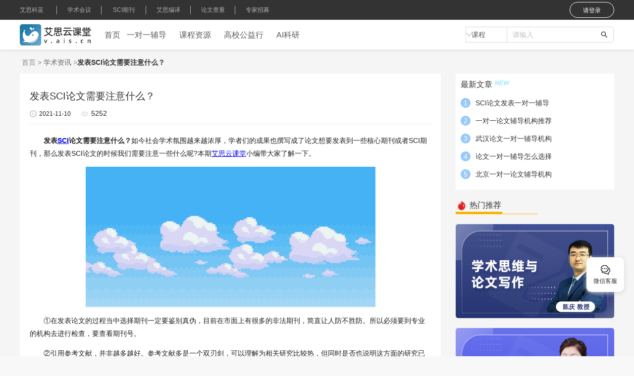

--- FILE ---
content_type: text/html;charset=utf-8
request_url: https://v.ais.cn/news/7698
body_size: 10538
content:
<!DOCTYPE html><html  data-capo=""><head><meta charset="utf-8">
<meta name="viewport" content="width=device-width, user-scalable=no, maximum-scale=1.0, initial-scale=1">
<title>发表SCI论文需要注意什么？—艾思云课堂</title>
<link rel="stylesheet" href="https://img.ais.cn/school/css/reset.css">
<link rel="stylesheet" href="https://img.ais.cn/school/css/antd.css">
<link rel="stylesheet" href="https://img.ais.cn/school/_nuxt/entry.BKP6Lenq.css" crossorigin>
<link rel="stylesheet" href="https://img.ais.cn/school/_nuxt/swiper-vue.DCASaf05.css" crossorigin>
<link rel="stylesheet" href="https://img.ais.cn/school/_nuxt/default.D_SBqelF.css" crossorigin>
<link rel="stylesheet" href="https://img.ais.cn/school/_nuxt/Footer.Cm7WTLMz.css" crossorigin>
<link rel="stylesheet" href="https://img.ais.cn/school/_nuxt/_id_.Cj2r4GOd.css" crossorigin>
<link rel="stylesheet" href="https://img.ais.cn/school/_nuxt/Qrcode.bn03svfz.css" crossorigin>
<link rel="icon" type="image/x-icon" href="https://img.ais.cn/school/favicon.ico">
<script>
            var _czc = _czc || [];
            (function () {
              var um = document.createElement("script");
              um.src = "https://s4.cnzz.com/z.js?id=1281113240&async=1";
              var s = document.getElementsByTagName("script")[0];
              s.parentNode.insertBefore(um, s);
            })();
          </script>
<meta name="description" content="发表SCI论文需要注意什么？如今社会学术氛围越来越浓厚，学者们的成果也撰写成了论文想要发表到一些核心期刊或者SCI期刊，那么发表SCI论文的时候我们需要注意一些什么呢?本期艾思云课堂​小编带大家了解一下。">
<meta name="keywords" content="发表SCI论文需要注意什么？">
<meta name="mobile-agent" content="format=html5;url=https://vm.ais.cn/news/7698">
<meta name="mobile-agent" content="format=xhtml;url=https://vm.ais.cn/news/7698">
<meta name="applicable-device" content="pc">
<script type="module" src="https://img.ais.cn/school/_nuxt/BGG2AE4A.js" crossorigin></script></head><body><!--teleport start anchor--><div style="display:none;" aria-hidden="true"><!--[--><!--[--><!--[--><!----><!--]--><!--[--><!--[--><!--[--><!----><!----><!----><!--]--><!--]--><!--]--><!--[--><!--[--><!--[--><!----><!----><!--]--><!--]--><!--]--><!--[--><!--[--><!--[--><!----><!----><!--]--><!--]--><!--]--><!--[--><!--[--><!--[--><!----><!----><!--]--><!--]--><!--]--><!--]--><!--]--></div><!--teleport anchor--><div id="__nuxt"><div><div data-v-41eb1f35><!--[--><!--[--><!--[--><div data-v-41eb1f35><section style="min-height:100vh;" class="ant-layout" data-v-41eb1f35><header class="ant-layout-header header" data-v-41eb1f35><div data-v-41eb1f35 data-v-1f9516ab><div class="page_one" data-v-1f9516ab><div class="page_one_content" data-v-1f9516ab><ul data-v-1f9516ab><!--[--><li data-v-1f9516ab><a href="https://www.ais.cn/" target="_blank" data-v-1f9516ab>艾思科蓝</a></li><li data-v-1f9516ab><a href="https://www.ais.cn/attendees" target="_blank" data-v-1f9516ab>学术会议</a></li><li data-v-1f9516ab><a href="https://www.ais.cn/journal" target="_blank" data-v-1f9516ab>SCI期刊</a></li><li data-v-1f9516ab><a href="https://www.ais.cn/paperCompilation" target="_blank" data-v-1f9516ab>艾思编译</a></li><li data-v-1f9516ab><a href="https://www.ais.cn/papercheck/index" target="_blank" data-v-1f9516ab>论文查重</a></li><li data-v-1f9516ab><a href="https://www.ais.cn/peerReview/joinIndex" target="_blank" data-v-1f9516ab>专家招募</a></li><!--]--></ul><span class="loginBtn fs12 f500 textCenter hand" data-v-1f9516ab> 请登录 </span></div></div><div class="page_two bg-fff" data-v-1f9516ab><div class="content" data-v-1f9516ab><a href="/" class="" data-v-1f9516ab><img src="https://img.ais.cn/school/images/index/logo.png" class="logo" data-v-1f9516ab></a><ul class="ant-menu-overflow ant-menu ant-menu-root ant-menu-horizontal ant-menu-light ml20" style="flex:1;" role="menu" data-menu-list="true" data-v-1f9516ab><!--[--><!--[--><!--[--><!--[--><!--[--><li class="ant-menu-overflow-item ant-menu-item ant-menu-item-only-child" style="opacity:1;order:0;" data-menu-id="home" aria-disabled="false" role="menuitem" tabindex="-1"><!--[--><!----><span class="ant-menu-title-content"><!--[--><a href="/" class="fs16 linkWrap block" data-v-1f9516ab>首页</a><!--]--></span><!--]--></li><!--]--><!----><!--]--><!--]--><!--]--><!--[--><!--[--><!--[--><!--[--><li class="ant-menu-overflow-item ant-menu-submenu ant-menu-submenu-horizontal" style="opacity:1;order:1;" data-submenu-id="coach" role="none"><!--[--><!--[--><!--[--><div style="" class="ant-menu-submenu-title" tabindex="-1" data-menu-id="coach" aria-expanded="false" aria-haspopup="true" aria-controls="sub_menu_12865_$$_coach-popup" aria-disabled="false"><span class="ant-menu-title-content"><!--[--><a href="/paper/coach" class="fs16" data-v-1f9516ab>一对一辅导</a><!--]--></span><i class="ant-menu-submenu-arrow"></i></div><!----><!--]--><!----><!--]--><!--]--></li><!--]--><!--]--><!--]--><!--]--><!--[--><!--[--><!--[--><!--[--><li class="ant-menu-overflow-item ant-menu-submenu ant-menu-submenu-horizontal" style="opacity:1;order:2;" data-submenu-id="allCourse" role="none"><!--[--><!--[--><!--[--><div style="" class="ant-menu-submenu-title" tabindex="-1" data-menu-id="allCourse" aria-expanded="false" aria-haspopup="true" aria-controls="sub_menu_12866_$$_allCourse-popup" aria-disabled="false"><span class="ant-menu-title-content"><!--[--><a href="/allCourse" class="fs16" data-v-1f9516ab>课程资源</a><!--]--></span><i class="ant-menu-submenu-arrow"></i></div><!----><!--]--><!----><!--]--><!--]--></li><!--]--><!--]--><!--]--><!--]--><!--[--><!--[--><!--[--><!--[--><li class="ant-menu-overflow-item ant-menu-submenu ant-menu-submenu-horizontal" style="opacity:1;order:3;" data-submenu-id="collegeIndex" role="none"><!--[--><!--[--><!--[--><div style="" class="ant-menu-submenu-title" tabindex="-1" data-menu-id="collegeIndex" aria-expanded="false" aria-haspopup="true" aria-controls="sub_menu_12867_$$_collegeIndex-popup" aria-disabled="false"><span class="ant-menu-title-content"><!--[--><a href="/college" class="fs16" data-v-1f9516ab>高校公益行</a><!--]--></span><i class="ant-menu-submenu-arrow"></i></div><!----><!--]--><!----><!--]--><!--]--></li><!--]--><!--]--><!--]--><!--]--><!--[--><!--[--><!--[--><!--[--><li class="ant-menu-overflow-item ant-menu-submenu ant-menu-submenu-horizontal" style="opacity:1;order:4;" data-submenu-id="ai" role="none"><!--[--><!--[--><!--[--><div style="" class="ant-menu-submenu-title" tabindex="-1" data-menu-id="ai" aria-expanded="false" aria-haspopup="true" aria-controls="sub_menu_12868_$$_ai-popup" aria-disabled="false"><span class="ant-menu-title-content"><!--[--><a class="fs16" href="https://www.ais.cn/ai" target="_blank" data-v-1f9516ab>AI科研</a><!--]--></span><i class="ant-menu-submenu-arrow"></i></div><!----><!--]--><!----><!--]--><!--]--></li><!--]--><!--]--><!--]--><!--]--><!--]--><!--[--><!--[--><!--[--><!--[--><li class="ant-menu-overflow-item ant-menu-overflow-item ant-menu-overflow-item-rest ant-menu-submenu ant-menu-submenu-horizontal" style="opacity:0;height:0;overflow-y:hidden;order:9007199254740991;pointer-events:none;position:absolute;" aria-hidden="true" data-submenu-id="$$__vc-menu-more__key" role="none"><!--[--><!--[--><!--[--><div style="" class="ant-menu-submenu-title" tabindex="-1" data-menu-id="$$__vc-menu-more__key" aria-expanded="false" aria-haspopup="true" aria-controls="$$__vc-menu-more__key-popup" aria-disabled="false"><span class="ant-menu-title-content"><span role="img" aria-label="ellipsis" class="anticon anticon-ellipsis"><svg focusable="false" style="" data-icon="ellipsis" width="1em" height="1em" fill="currentColor" aria-hidden="true" viewBox="64 64 896 896"><path d="M176 511a56 56 0 10112 0 56 56 0 10-112 0zm280 0a56 56 0 10112 0 56 56 0 10-112 0zm280 0a56 56 0 10112 0 56 56 0 10-112 0z"></path></svg><!----></span></span><i class="ant-menu-submenu-arrow"></i></div><!----><!--]--><!----><!--]--><!--]--></li><!--]--><!--]--><!--[--><!--[--><!----><!--]--><!--]--><!--]--><!--]--><!----><!--[--><!--teleport start--><!--teleport end--><!--]--></ul><div class="courseInput" data-v-1f9516ab><span data-v-1f9516ab></span></div></div></div></div></header><main class="ant-layout-content pt100" data-v-41eb1f35><!----><div class="pt15 container" data-v-93c834dd><nav class="ant-breadcrumb" data-v-93c834dd><ol><!--[--><li class="" style="" data-v-93c834dd><span class="ant-breadcrumb-link"><!--[--><a href="/" class="" data-v-93c834dd> 首页 </a><!--]--></span><span class="ant-breadcrumb-separator">&gt;</span></li><li class="" style="" data-v-93c834dd><span class="ant-breadcrumb-link"><!--[--><a href="/news?categoryId=34" class="" style="color:#666666;" data-v-93c834dd>学术资讯</a><!--]--></span><span class="ant-breadcrumb-separator">&gt;</span></li><li class="" style="" data-v-93c834dd><span class="ant-breadcrumb-link"><!--[--><span class="unhand" data-v-93c834dd>发表SCI论文需要注意什么？</span><!--]--></span><span class="ant-breadcrumb-separator">&gt;</span></li><!--]--></ol></nav><div class="mt12 wrap pb20" data-v-93c834dd><div class="leftWrap" data-v-93c834dd><div class="bg-fff pl20 pr20 pt30 pb20" data-v-93c834dd><div class="fs20 f500 c-333" data-v-93c834dd>发表SCI论文需要注意什么？</div><div class="mt10 pb10 iconWrap borderBottom" data-v-93c834dd><div class="fs12" data-v-93c834dd><img src="https://img.ais.cn/school/images/news/time.png" width="14px" data-v-93c834dd><span class="ml5" data-v-93c834dd>2021-11-10</span></div><div class="ml20" data-v-93c834dd><img src="https://img.ais.cn/school/images/news/eye.png" data-v-93c834dd><span class="ml5" data-v-93c834dd>5252</span></div></div><div class="pt20 pb20 ueEditorStyle borderBottom" data-v-93c834dd><div class="content" data-v-93c834dd><p>　　<strong>发表<a href="https://www.ais.cn/journal" target="_blank" class="article_anchor">SCI</a>论文需要注意什么？</strong>如今社会学术氛围越来越浓厚，学者们的成果也撰写成了论文想要发表到一些核心期刊或者SCI期刊，那么发表SCI论文的时候我们需要注意一些什么呢?本期<a href="https://v.ais.cn/" target="_self" title="艾思云课堂">艾思云课堂</a>小编带大家了解一下。</p><p style="text-align: center;"><img src="https://static.ais.cn/resource/editor/202111/319211110170128668.png" alt="发表SCI论文需要注意什么？.png"/></p><p>　　①在发表论文的过程当中选择期刊一定要鉴别真伪，目前在市面上有很多的非法期刊，简直让人防不胜防。所以必须要到专业的机构去进行检查，要查看期刊号。</p><p>　　②引用参考文献，并非越多越好。参考文献多是一个双刃剑，可以理解为相关研究比较热，但同时是否也说明这方面的研究已经足够了——而你的文章则是多一篇不多，少一篇不少的文章?</p><p>　　③注意在发表论文的时候要选择专业的机构不要被一些非法的机构进行欺骗，很多人现在都想要省时间都想让自己的文章收录能够更快一些，所以都会选择第三方的代理机构但是在选择的过程当中最重要的一点就是要辨别代理机构的专业性。</p><p>　　④文章的篇幅，并非越长越好。这句话人人都懂，但是许多学生在辅导的时候就忘记了，或者后来懒得做精简的工作了。学生刚开始写文章，能一气呵成的不多，文章辅导的战线拉得很长，再次辅导的时候，已经忘记了前面写了些什么，因此重复的、冗余的废话特别多。</p><p>　　本期<a href="https://www.ais.cn/" target="_blank" class="article_anchor">艾思科蓝</a>分享的论文相关内容就到这了，我们将会定期分享一些关于学术与论文的小知识，每天了解一点点小水滴汇聚成河流，请关注我们吧。</p><p><img src="https://static.ais.cn/resource/editor/202111/319211110172236853.jpg" alt="Stata面板数据计量分析高级培训班.jpg"/></p><p><br/></p></div></div><div class="handleWrap pt15" data-v-93c834dd><div class="shareBox" data-v-93c834dd><span data-v-93c834dd>分享:</span><img src="https://img.ais.cn/school/images/common/wb.png" class="ml10 hand" width="32" data-v-93c834dd><div class="ml10 hand wc" data-v-93c834dd><img src="https://img.ais.cn/school/images/common/wc.png" width="32" data-v-93c834dd><div class="code" data-v-93c834dd><div class="qrcode borderAll" data-v-93c834dd data-v-ec45b2e5><!--[--><canvas style="width:100px;height:100px;"></canvas><!----><!--]--><!----></div></div></div></div><div class="clickBox" data-v-93c834dd><div class="collect hand" data-v-93c834dd><span class="font" data-v-93c834dd><span role="img" aria-label="star" class="anticon anticon-star" data-v-93c834dd><svg focusable="false" style="" data-icon="star" width="1em" height="1em" fill="currentColor" aria-hidden="true" viewBox="64 64 896 896"><path d="M908.1 353.1l-253.9-36.9L540.7 86.1c-3.1-6.3-8.2-11.4-14.5-14.5-15.8-7.8-35-1.3-42.9 14.5L369.8 316.2l-253.9 36.9c-7 1-13.4 4.3-18.3 9.3a32.05 32.05 0 00.6 45.3l183.7 179.1-43.4 252.9a31.95 31.95 0 0046.4 33.7L512 754l227.1 119.4c6.2 3.3 13.4 4.4 20.3 3.2 17.4-3 29.1-19.5 26.1-36.9l-43.4-252.9 183.7-179.1c5-4.9 8.3-11.3 9.3-18.3 2.7-17.5-9.5-33.7-27-36.3zM664.8 561.6l36.1 210.3L512 672.7 323.1 772l36.1-210.3-152.8-149L417.6 382 512 190.7 606.4 382l211.2 30.7-152.8 148.9z"></path></svg><!----></span><span data-v-93c834dd>收藏</span></span><span class="text" data-v-93c834dd>0</span></div><div class="ml10 collect praise hand" data-v-93c834dd><span class="font" data-v-93c834dd><span role="img" aria-label="like" class="anticon anticon-like" data-v-93c834dd><svg focusable="false" style="" data-icon="like" width="1em" height="1em" fill="currentColor" aria-hidden="true" viewBox="64 64 896 896"><path d="M885.9 533.7c16.8-22.2 26.1-49.4 26.1-77.7 0-44.9-25.1-87.4-65.5-111.1a67.67 67.67 0 00-34.3-9.3H572.4l6-122.9c1.4-29.7-9.1-57.9-29.5-79.4A106.62 106.62 0 00471 99.9c-52 0-98 35-111.8 85.1l-85.9 311H144c-17.7 0-32 14.3-32 32v364c0 17.7 14.3 32 32 32h601.3c9.2 0 18.2-1.8 26.5-5.4 47.6-20.3 78.3-66.8 78.3-118.4 0-12.6-1.8-25-5.4-37 16.8-22.2 26.1-49.4 26.1-77.7 0-12.6-1.8-25-5.4-37 16.8-22.2 26.1-49.4 26.1-77.7-.2-12.6-2-25.1-5.6-37.1zM184 852V568h81v284h-81zm636.4-353l-21.9 19 13.9 25.4a56.2 56.2 0 016.9 27.3c0 16.5-7.2 32.2-19.6 43l-21.9 19 13.9 25.4a56.2 56.2 0 016.9 27.3c0 16.5-7.2 32.2-19.6 43l-21.9 19 13.9 25.4a56.2 56.2 0 016.9 27.3c0 22.4-13.2 42.6-33.6 51.8H329V564.8l99.5-360.5a44.1 44.1 0 0142.2-32.3c7.6 0 15.1 2.2 21.1 6.7 9.9 7.4 15.2 18.6 14.6 30.5l-9.6 198.4h314.4C829 418.5 840 436.9 840 456c0 16.5-7.2 32.1-19.6 43z"></path></svg><!----></span><span data-v-93c834dd>点赞</span></span><span class="text" data-v-93c834dd>0</span></div></div></div></div><div class="otherWrap" data-v-93c834dd><a href="/news/7699" class="block prevWrap bg-fff pt15 pl20 pr20 pb15" data-v-93c834dd><div class="fs16 twoLine c-333 title" data-v-93c834dd>SCI论文怎么分区？</div><div class="fs14 mt11 flexBox" data-v-93c834dd><div class="c-666" data-v-93c834dd>2021-11-10</div><div class="c-557" data-v-93c834dd> 上一篇 </div></div></a><a href="/news/7675" class="block prevWrap bg-fff pt15 pl20 pr20 pb15 mlAuto" data-v-93c834dd><div class="fs16 twoLine c-333 title" data-v-93c834dd>心理学的SCI论文网站有哪些？</div><div class="fs14 mt11 flexBox" data-v-93c834dd><div class="c-666" data-v-93c834dd>2021-11-09</div><div class="c-557" data-v-93c834dd> 下一篇 </div></div></a></div></div><div class="ml30 rightWrap" data-v-93c834dd><div class="bg-fff pl10 pr10 pt10 pb5" data-v-93c834dd><div class="fs16 c-333 title mb15" data-v-93c834dd> 最新文章 <img src="https://img.ais.cn/school/images/news/new.png" class="newPng" width="32" data-v-93c834dd></div><ul data-v-93c834dd><!--[--><li class="mb15" data-v-93c834dd><a href="/news/37255" class="newLink" data-v-93c834dd><div class="index" data-v-93c834dd>1</div><div class="itemTitle pl10 twoLine c-333 fs14" data-v-93c834dd>SCI论文发表一对一辅导</div></a></li><li class="mb15" data-v-93c834dd><a href="/news/37254" class="newLink" data-v-93c834dd><div class="index" data-v-93c834dd>2</div><div class="itemTitle pl10 twoLine c-333 fs14" data-v-93c834dd>一对一论文辅导机构推荐</div></a></li><li class="mb15" data-v-93c834dd><a href="/news/37253" class="newLink" data-v-93c834dd><div class="index" data-v-93c834dd>3</div><div class="itemTitle pl10 twoLine c-333 fs14" data-v-93c834dd>武汉论文一对一辅导机构</div></a></li><li class="mb15" data-v-93c834dd><a href="/news/37252" class="newLink" data-v-93c834dd><div class="index" data-v-93c834dd>4</div><div class="itemTitle pl10 twoLine c-333 fs14" data-v-93c834dd>论文一对一辅导怎么选择</div></a></li><li class="mb15" data-v-93c834dd><a href="/news/37251" class="newLink" data-v-93c834dd><div class="index" data-v-93c834dd>5</div><div class="itemTitle pl10 twoLine c-333 fs14" data-v-93c834dd>北京一对一论文辅导机构</div></a></li><!--]--></ul></div><div class="mt20" data-v-93c834dd><h3 class="hotTitle" data-v-93c834dd><div class="hotH3" data-v-93c834dd><img src="https://img.ais.cn/school/images/common/hoticon.png" alt="" data-v-93c834dd> 热门推荐 </div></h3><!--[--><a href="/courseDetail/898" class="topCard" data-v-93c834dd><img src="https://static.ais.cn/school/common/202306/339230605104620428.png" class="border_5" data-v-93c834dd></a><a href="/courseDetail/1033" class="topCard" data-v-93c834dd><img src="https://static.ais.cn/school/common/202407/333240712093814057.png" class="border_5" data-v-93c834dd></a><a href="/courseDetail/1060" class="topCard" data-v-93c834dd><img src="https://static.ais.cn/school/common/202401/338240122171745149.png" class="border_5" data-v-93c834dd></a><a href="/courseDetail/801" class="topCard" data-v-93c834dd><img src="https://static.ais.cn/school/common/202408/302240808140939066.png" class="border_5" data-v-93c834dd></a><a href="/courseDetail/1066" class="topCard" data-v-93c834dd><img src="https://static.ais.cn/school/common/202407/333240712093548034.png" class="border_5" data-v-93c834dd></a><a href="/courseDetail/961" class="topCard" data-v-93c834dd><img src="https://static.ais.cn/school/common/202407/333240712095824075.png" class="border_5" data-v-93c834dd></a><a href="/courseDetail/1073" class="topCard" data-v-93c834dd><img src="https://static.ais.cn/school/common/202407/310240712093652024.png" class="border_5" data-v-93c834dd></a><a href="/courseDetail/1038" class="topCard" data-v-93c834dd><img src="https://static.ais.cn/school/common/202407/333240712093757047.png" class="border_5" data-v-93c834dd></a><!--]--></div></div></div></div></main><footer class="ant-layout-footer footer" data-v-41eb1f35><div class="page" data-v-41eb1f35 data-v-f27baae6><footer class="footerWrap" data-v-f27baae6><div class="container" data-v-f27baae6><div class="top" data-v-f27baae6><img src="https://img.ais.cn/school/images/index/footerLogo.png" class="imgLogo" data-v-f27baae6></div><div class="descWrap" data-v-f27baae6><div class="desc" data-v-f27baae6><div class="title f600" data-v-f27baae6> 关于我们 </div><a href="https://www.ais.cn/about" target="_blank" class="aboutA" data-v-f27baae6>平台介绍</a><a href="https://www.ais.cn/about/academic" target="_blank" class="aboutA" data-v-f27baae6>学术诚信</a><a href="https://www.ais.cn/iso" target="_blank" class="aboutA" data-v-f27baae6>ISO认证</a></div><div class="desc" data-v-f27baae6><div class="title f600" data-v-f27baae6> 联系我们 </div><div class="state" data-v-f27baae6> 业务咨询-刘老师：+86-18922434589 </div><div class="state" data-v-f27baae6> 商务合作-李老师：+86-13392110279 </div><div class="state" data-v-f27baae6> 客服邮箱：customer_services@ais.cn </div></div><div class="handle" data-v-f27baae6><div class="title f600" data-v-f27baae6> 举报受理 </div><div class="state" data-v-f27baae6> 电话：400-607-9388 </div><div class="state" data-v-f27baae6><a href="http://www.nnjbpy.org.cn" target="_balnk" data-v-f27baae6> 南宁市互联网举报•辟谣平台</a></div></div></div><div class="img-wrapper" data-v-f27baae6><div class="content" data-v-f27baae6><div class="textCenter" data-v-f27baae6><img src="https://img.ais.cn/school/images/common/writeCode.png" class="img" data-v-f27baae6><p data-v-f27baae6>公众号</p></div></div><div class="content ml45" data-v-f27baae6><div class="textCenter" data-v-f27baae6><img src="https://img.ais.cn/school/images/index/smallProgram1.jpg" class="img" data-v-f27baae6><p data-v-f27baae6>小程序</p></div></div></div></div><div class="bottom fs12 textCenter c-fff" data-v-f27baae6><div data-v-f27baae6> 广州科奥信息技术股份有限公司 版权所有 </div><div data-v-f27baae6> Copyright © 2020 - 2025 All rights reserved 粤ICP备16087321号 </div></div></footer></div></footer></section><!----><!----><div class="rightFloatBtn" data-v-41eb1f35 data-v-08234754><ul data-v-08234754><li data-v-08234754><img src="https://img.ais.cn/school/images/common/rWechat.png" class="imgBlack" data-v-08234754><img src="https://img.ais.cn/school/images/common/rWechatA.png" class="imgActive" data-v-08234754><div class="title" data-v-08234754> 微信客服 </div><div class="codeWrap" data-v-08234754><div class="textCenter" data-v-08234754><img src="https://img.ais.cn/school/images/index/code.png?v=1.0.1" data-v-08234754></div><div data-v-08234754>扫码添加</div><div data-v-08234754>微信客服</div></div></li><li style="display:none;" data-v-08234754><img src="https://img.ais.cn/school/images/common/rTop.png" class="imgBlack w24" data-v-08234754><img src="https://img.ais.cn/school/images/common/rTopA.png" class="imgActive w24" data-v-08234754></li></ul></div><!----></div><!--]--><!--]--><!--]--></div></div></div><div id="teleports"></div><script type="application/json" data-nuxt-data="nuxt-app" data-ssr="true" id="__NUXT_DATA__">[["ShallowReactive",1],{"data":2,"state":94,"once":97,"_errors":98,"serverRendered":100,"path":101,"pinia":102},["ShallowReactive",3],{"$H98lTiNfR2":4,"$Iu6Z00TLsV":-1,"$bCSELctNM3":26},{"code":5,"data":6},0,{"pc_news_theMeeting":7,"pc_news_course":13,"pc_news_theJournal":20},[8],{"redirectUrl":9,"resource":10,"name":11,"id":12,"sort":5},"https://ais.cn/u/qieaam","/resource/common/2025/12/367251215152307858.jpg","RSMIP 2026",2710,[14],{"redirectUrl":15,"resource":16,"name":17,"id":18,"sort":19},"https://v.ais.cn/courseDetail/961","/resource/banner/2023/07/311230721175709777.png","绘图",3069,1,[21],{"redirectUrl":22,"resource":23,"name":24,"id":25,"sort":19},"https://ais.cn/u/MBbYny","/resource/banner/2025/08/378250820175150469.jpg","期刊-IJCM",2778,{"code":5,"data":27},{"entry":28,"front":39,"next":46,"categoryId":31,"categoryName":51,"categoryPath":45,"parent_name":52,"parent_path":53,"recommend":54},{"id":29,"title":30,"categoryId":31,"keywords":30,"description":32,"poster":33,"tags":34,"content":35,"redirectUrl":34,"liveId":5,"createTime":36,"hits":37,"praise":5,"favorite":5,"downloadCode":38},7698,"发表SCI论文需要注意什么？",34,"发表SCI论文需要注意什么？如今社会学术氛围越来越浓厚，学者们的成果也撰写成了论文想要发表到一些核心期刊或者SCI期刊，那么发表SCI论文的时候我们需要注意一些什么呢?本期艾思云课堂​小编带大家了解一下。","/resource/banner/202111/319211110170119654.png","","\u003Cp>　　\u003Cstrong>发表\u003Ca href=\"https://www.ais.cn/journal\" target=\"_blank\" class=\"article_anchor\">SCI\u003C/a>论文需要注意什么？\u003C/strong>如今社会学术氛围越来越浓厚，学者们的成果也撰写成了论文想要发表到一些核心期刊或者SCI期刊，那么发表SCI论文的时候我们需要注意一些什么呢?本期\u003Ca href=\"https://v.ais.cn/\" target=\"_self\" title=\"艾思云课堂\">艾思云课堂\u003C/a>小编带大家了解一下。\u003C/p>\u003Cp style=\"text-align: center;\">\u003Cimg src=\"https://static.ais.cn/resource/editor/202111/319211110170128668.png\" alt=\"发表SCI论文需要注意什么？.png\"/>\u003C/p>\u003Cp>　　①在发表论文的过程当中选择期刊一定要鉴别真伪，目前在市面上有很多的非法期刊，简直让人防不胜防。所以必须要到专业的机构去进行检查，要查看期刊号。\u003C/p>\u003Cp>　　②引用参考文献，并非越多越好。参考文献多是一个双刃剑，可以理解为相关研究比较热，但同时是否也说明这方面的研究已经足够了——而你的文章则是多一篇不多，少一篇不少的文章?\u003C/p>\u003Cp>　　③注意在发表论文的时候要选择专业的机构不要被一些非法的机构进行欺骗，很多人现在都想要省时间都想让自己的文章收录能够更快一些，所以都会选择第三方的代理机构但是在选择的过程当中最重要的一点就是要辨别代理机构的专业性。\u003C/p>\u003Cp>　　④文章的篇幅，并非越长越好。这句话人人都懂，但是许多学生在辅导的时候就忘记了，或者后来懒得做精简的工作了。学生刚开始写文章，能一气呵成的不多，文章辅导的战线拉得很长，再次辅导的时候，已经忘记了前面写了些什么，因此重复的、冗余的废话特别多。\u003C/p>\u003Cp>　　本期\u003Ca href=\"https://www.ais.cn/\" target=\"_blank\" class=\"article_anchor\">艾思科蓝\u003C/a>分享的论文相关内容就到这了，我们将会定期分享一些关于学术与论文的小知识，每天了解一点点小水滴汇聚成河流，请关注我们吧。\u003C/p>\u003Cp>\u003Cimg src=\"https://static.ais.cn/resource/editor/202111/319211110172236853.jpg\" alt=\"Stata面板数据计量分析高级培训班.jpg\"/>\u003C/p>\u003Cp>\u003Cbr/>\u003C/p>",1636534893,5252,"0",{"id":40,"title":41,"poster":42,"description":43,"createTime":44,"hits":5,"praise":5,"path":45,"name":43},7699,"SCI论文怎么分区？","/resource/banner/202111/319211110170333672.jpeg",null,1636535029,"news",{"id":47,"title":48,"poster":49,"description":43,"createTime":50,"hits":5,"praise":5,"path":45,"name":43},7675,"心理学的SCI论文网站有哪些？","/resource/banner/202111/319211109174443603.png",1636451155,"学术资讯","艾思云课堂新闻资讯","P33",[55,62,69,75,81,87],{"id":56,"title":57,"poster":58,"description":59,"createTime":60,"hits":61,"praise":5,"path":45,"name":51},37255,"SCI论文发表一对一辅导","/resource/banner/2025/12/314251222112428754.jpg","SCI论文发表一对一辅导，对于许多科研工作者和研究生来说，在SCI期刊上发表论文是学术生涯中一个重要的里程碑。这不仅是对研究水平的认可，也是与国际学术界对话的重要途径。然而，从确定研究方向、开展实验、撰写论文到成功投稿，整个过程充满挑战。",1766373880,36,{"id":63,"title":64,"poster":65,"description":66,"createTime":67,"hits":68,"praise":5,"path":45,"name":51},37254,"一对一论文辅导机构推荐","/resource/banner/2025/12/314251222112300733.jpg","一对一论文辅导机构推荐，每到毕业季或是职称评定关口，总有不少朋友为论文发愁。从选题的迷茫、文献的梳理，到数据的处理、写作的规范，甚至最后的投稿与返修，每一步都可能成为拦路虎。",1766373807,38,{"id":70,"title":71,"poster":72,"description":73,"createTime":74,"hits":68,"praise":5,"path":45,"name":51},37253,"武汉论文一对一辅导机构","/resource/banner/2025/12/314251222112134711.jpg","武汉论文一对一辅导机构，在武汉这座高校云集、学术氛围浓厚的城市，无论是莘莘学子还是科研工作者，都难免会遇到论文写作的挑战。从本科毕业论文到硕士、博士深造，从国内普刊到国际核心期刊发表，每一篇论文的背后，都是无数个挑灯夜战的夜晚和反复修改的艰辛。",1766373704,{"id":76,"title":77,"poster":78,"description":79,"createTime":80,"hits":61,"praise":5,"path":45,"name":51},37252,"论文一对一辅导怎么选择","/resource/banner/2025/12/314251222112013691.jpg","论文一对一辅导怎么选择?眼下，不少同学在完成论文的过程中，或多或少会遇到瓶颈——无论是选题找不到方向、数据分析不知从何下手，还是反复修改却始终达不到要求。这时候，很多人会考虑寻求专业的论文辅导服务。然而市面上的辅导机构五花八门，一对一辅导更是各有侧重，怎么选才能真正帮到自己，而不只是“花钱买心安”?今天我们就从几个关键角度，聊聊如何挑选合适的论文一对一辅导。",1766373627,{"id":82,"title":83,"poster":84,"description":85,"createTime":86,"hits":68,"praise":5,"path":45,"name":51},37251,"北京一对一论文辅导机构","/resource/banner/2025/12/314251222111906674.jpg","北京一对一论文辅导机构，在学术研究的道路上，论文写作往往是许多学生和研究者面临的一大挑战。无论是本科生、研究生还是博士生，从选题构思、文献梳理、研究方法设计，到数据收集分析、论文撰写修改，每一个环节都需要投入大量的时间和精力。",1766373557,{"id":88,"title":89,"poster":90,"description":91,"createTime":92,"hits":93,"praise":5,"path":45,"name":51},37208,"论文一对一在线辅导","/resource/banner/2025/12/314251219103932842.jpg","在学术道路上，论文写作如同一座需要精心攀登的山峰。无论是面临毕业季压力的大学生，还是希望在职业发展中通过学术成果增添砝码的研究者，都可能在选题、文献梳理、数据分析或写作规范等环节遇到瓶颈。独自摸索不仅耗时费力，更容易走弯路。此时，一位经验丰富的“引路人”显得尤为重要——论文一对一在线辅导，正逐渐成为许多学子的选择。",1766111992,413,["Reactive",95],{"$snuxt-i18n-meta":96},{},["Set"],["ShallowReactive",99],{"$bCSELctNM3":43,"$H98lTiNfR2":43,"$Iu6Z00TLsV":43},true,"/news/7698",{"common":103,"user":315},{"locale":104,"isEnglish":255,"showOnLineServer":255,"dicData":256,"homeTops":257,"courseCategorySub":314},{"locale":105,"Pagination":106,"DatePicker":117,"TimePicker":169,"Calendar":117,"global":170,"Table":172,"Tour":188,"Modal":192,"Popconfirm":195,"Transfer":196,"Upload":202,"Empty":208,"Icon":210,"Text":212,"PageHeader":217,"Form":219,"Image":249,"QRCode":251},"zh-cn",{"items_per_page":107,"jump_to":108,"jump_to_confirm":109,"page":110,"prev_page":111,"next_page":112,"prev_5":113,"next_5":114,"prev_3":115,"next_3":116},"条/页","跳至","确定","页","上一页","下一页","向前 5 页","向后 5 页","向前 3 页","向后 3 页",{"lang":118,"timePickerLocale":164},{"placeholder":119,"yearPlaceholder":120,"quarterPlaceholder":121,"monthPlaceholder":122,"weekPlaceholder":123,"rangePlaceholder":124,"rangeYearPlaceholder":127,"rangeMonthPlaceholder":130,"rangeQuarterPlaceholder":133,"rangeWeekPlaceholder":136,"locale":139,"today":140,"now":141,"backToToday":142,"ok":109,"timeSelect":143,"dateSelect":144,"weekSelect":145,"clear":146,"month":147,"year":148,"previousMonth":149,"nextMonth":150,"monthSelect":151,"yearSelect":152,"decadeSelect":153,"yearFormat":154,"dayFormat":155,"dateFormat":156,"dateTimeFormat":157,"previousYear":158,"nextYear":159,"previousDecade":160,"nextDecade":161,"previousCentury":162,"nextCentury":163},"请选择日期","请选择年份","请选择季度","请选择月份","请选择周",[125,126],"开始日期","结束日期",[128,129],"开始年份","结束年份",[131,132],"开始月份","结束月份",[134,135],"开始季度","结束季度",[137,138],"开始周","结束周","zh_CN","今天","此刻","返回今天","选择时间","选择日期","选择周","清除","月","年","上个月 (翻页上键)","下个月 (翻页下键)","选择月份","选择年份","选择年代","YYYY年","D日","YYYY年M月D日","YYYY年M月D日 HH时mm分ss秒","上一年 (Control键加左方向键)","下一年 (Control键加右方向键)","上一年代","下一年代","上一世纪","下一世纪",{"placeholder":165,"rangePlaceholder":166},"请选择时间",[167,168],"开始时间","结束时间",{"placeholder":165,"rangePlaceholder":166},{"placeholder":171},"请选择",{"filterTitle":173,"filterConfirm":109,"filterReset":174,"filterEmptyText":175,"filterCheckall":176,"filterSearchPlaceholder":177,"selectAll":178,"selectInvert":179,"selectNone":180,"selectionAll":181,"sortTitle":182,"expand":183,"collapse":184,"triggerDesc":185,"triggerAsc":186,"cancelSort":187},"筛选","重置","无筛选项","全选","在筛选项中搜索","全选当页","反选当页","清空所有","全选所有","排序","展开行","关闭行","点击降序","点击升序","取消排序",{"Next":189,"Previous":190,"Finish":191},"下一步","上一步","结束导览",{"okText":109,"cancelText":193,"justOkText":194},"取消","知道了",{"cancelText":193,"okText":109},{"searchPlaceholder":197,"itemUnit":198,"itemsUnit":198,"remove":199,"selectCurrent":178,"removeCurrent":200,"selectAll":181,"removeAll":201,"selectInvert":179},"请输入搜索内容","项","删除","删除当页","删除全部",{"uploading":203,"removeFile":204,"uploadError":205,"previewFile":206,"downloadFile":207},"文件上传中","删除文件","上传错误","预览文件","下载文件",{"description":209},"暂无数据",{"icon":211},"图标",{"edit":213,"copy":214,"copied":215,"expand":216},"编辑","复制","复制成功","展开",{"back":218},"返回",{"optional":220,"defaultValidateMessages":221},"（可选）",{"default":222,"required":223,"enum":224,"whitespace":225,"date":226,"types":230,"string":232,"number":237,"array":242,"pattern":247},"字段验证错误${label}","请输入${label}","${label}必须是其中一个[${enum}]","${label}不能为空字符",{"format":227,"parse":228,"invalid":229},"${label}日期格式无效","${label}不能转换为日期","${label}是一个无效日期",{"string":231,"method":231,"array":231,"object":231,"number":231,"date":231,"boolean":231,"integer":231,"float":231,"regexp":231,"email":231,"url":231,"hex":231},"${label}不是一个有效的${type}",{"len":233,"min":234,"max":235,"range":236},"${label}须为${len}个字符","${label}最少${min}个字符","${label}最多${max}个字符","${label}须在${min}-${max}字符之间",{"len":238,"min":239,"max":240,"range":241},"${label}必须等于${len}","${label}最小值为${min}","${label}最大值为${max}","${label}须在${min}-${max}之间",{"len":243,"min":244,"max":245,"range":246},"须为${len}个${label}","最少${min}个${label}","最多${max}个${label}","${label}数量须在${min}-${max}之间",{"mismatch":248},"${label}与模式不匹配${pattern}",{"preview":250},"预览",{"expired":252,"refresh":253,"scanned":254},"二维码已过期","点击刷新","已扫描",false,{},[258,266,273,279,285,291,297,306],{"id":259,"name":260,"type":261,"poster":262,"period":5,"description":263,"price":264,"discountPrice":5,"discountStart":5,"discountEnd":5,"studyNumber":265,"scene":5,"start":5,"end":5,"liveStatus":5,"difficulty":19,"tuanPrice":5,"liveId":5,"activityTime":5,"location":34},898,"学术思维与论文写作",2,"/school/common/202306/339230605104620428.png","培养学术思维，掌握论文写作技巧",99,389,{"id":267,"name":268,"type":261,"poster":269,"period":5,"description":270,"price":271,"discountPrice":5,"discountStart":5,"discountEnd":5,"studyNumber":272,"scene":5,"start":5,"end":5,"liveStatus":5,"difficulty":19,"tuanPrice":5,"liveId":5,"activityTime":5,"location":34},1033,"论文降重与修改","/school/common/202407/333240712093814057.png","论文写作资深讲师倾囊讲授论文降重方法与技巧",49,191,{"id":274,"name":275,"type":19,"poster":276,"period":5,"description":277,"price":5,"discountPrice":5,"discountStart":5,"discountEnd":5,"studyNumber":278,"scene":19,"start":5,"end":5,"liveStatus":261,"difficulty":5,"tuanPrice":5,"liveId":5,"activityTime":5,"location":34},1060,"MATLAB揭秘：科研实用有趣编程分享","/school/common/202401/338240122171745149.png","MATLAB八年实操经验讲师分享MATLAB实用有趣编程",300,{"id":280,"name":281,"type":19,"poster":282,"period":5,"description":283,"price":5,"discountPrice":5,"discountStart":5,"discountEnd":5,"studyNumber":284,"scene":19,"start":5,"end":5,"liveStatus":5,"difficulty":19,"tuanPrice":5,"liveId":5,"activityTime":5,"location":34},801,"论文辅导一对一","/school/common/202408/302240808140939066.png","985/211名校导师一对一指导，服务至论文顺利通过，成就未来的学术大咖！",2176,{"id":286,"name":287,"type":19,"poster":288,"period":5,"description":289,"price":5,"discountPrice":5,"discountStart":5,"discountEnd":5,"studyNumber":290,"scene":19,"start":5,"end":5,"liveStatus":261,"difficulty":5,"tuanPrice":5,"liveId":5,"activityTime":5,"location":34},1066,"数据驱动论文写作，助力高效学术研究","/school/common/202407/333240712093548034.png","通过数据驱动与混合分析的方法，协助学员全面掌握不同种类数据的收集与分析，增强数据的精准度和有效性，并掌握符合核心期刊评审要求的写作技巧，从而提高论文发表的成功率。",168,{"id":292,"name":293,"type":261,"poster":294,"period":5,"description":295,"price":264,"discountPrice":5,"discountStart":5,"discountEnd":5,"studyNumber":296,"scene":5,"start":5,"end":5,"liveStatus":5,"difficulty":19,"tuanPrice":5,"liveId":5,"activityTime":5,"location":34},961,"【深度学习】论文画图技巧","/school/common/202407/333240712095824075.png","跟随课程做科研绘图，学过即学会",208,{"id":298,"name":299,"type":261,"poster":300,"period":5,"description":301,"price":271,"discountPrice":302,"discountStart":303,"discountEnd":304,"studyNumber":305,"scene":5,"start":5,"end":5,"liveStatus":5,"difficulty":5,"tuanPrice":5,"liveId":5,"activityTime":5,"location":34},1073,"中文核心期刊论文写作新手指南","/school/common/202407/310240712093652024.png","涵盖中文核心期刊论文写作发表全流程，实用有干货，有趣易掌握",19,1746093600,1767196799,158,{"id":307,"name":308,"type":261,"poster":309,"period":5,"description":310,"price":271,"discountPrice":302,"discountStart":311,"discountEnd":312,"studyNumber":313,"scene":5,"start":5,"end":5,"liveStatus":5,"difficulty":19,"tuanPrice":5,"liveId":5,"activityTime":5,"location":34},1038,"化整为零：如何从学位论文中凝练期刊论文","/school/common/202407/333240712093757047.png","省级实验室高级工程师将凭借丰富的论文发表经验，讲授学位论文凝练成期刊论文的思路与方法",1722441600,1725119999,95,[],{"userInfo":316},{}]</script>
<script>window.__NUXT__={};window.__NUXT__.config={public:{i18n:{baseUrl:"",defaultLocale:"",defaultDirection:"ltr",strategy:"prefix_except_default",lazy:false,rootRedirect:"",routesNameSeparator:"___",defaultLocaleRouteNameSuffix:"default",skipSettingLocaleOnNavigate:false,differentDomains:false,trailingSlash:false,configLocales:[],locales:{},detectBrowserLanguage:{alwaysRedirect:false,cookieCrossOrigin:false,cookieDomain:"",cookieKey:"i18n_redirected",cookieSecure:false,fallbackLocale:"",redirectOn:"root",useCookie:true},experimental:{localeDetector:"",switchLocalePathLinkSSR:false,autoImportTranslationFunctions:false},multiDomainLocales:false}},app:{baseURL:"/",buildId:"c9c40ae3-13e0-45bd-9308-3b53de016f44",buildAssetsDir:"/_nuxt/",cdnURL:"https://img.ais.cn/school"}}</script></body></html>

--- FILE ---
content_type: text/css
request_url: https://img.ais.cn/school/css/reset.css
body_size: 302
content:
/* reset */
* {
  /* font-family: '微软雅黑', 'Microsoft YaHei', Arial, sans-serif; */
  box-sizing: border-box;
}

html, body {
  height: 100%;
  font-size: 14px;
  line-height:1.5;
}

html, body, h1, h2, h3, h4, h5, h6, div, dl, dt, dd, ul, ol, li, p, blockquote, pre, hr, figure, table, caption, th, td, form, fieldset, legend, input, button, textarea, menu {
  margin: 0;
  padding: 0;
}
p{
  margin-top: 0;
  margin-bottom: 1em;
}
header, footer, section, article, aside, nav, hgroup, address, figure, figcaption, menu, details {
  display: block;
}

table {
  border-collapse: collapse;
  border-spacing: 0;
}

caption, th {
  text-align: left;
  font-weight: normal;
}

html, body, fieldset, img, iframe, abbr {
  border: 0;
}
body {
  font-family: -apple-system, BlinkMacSystemFont, Segoe UI, PingFang SC, Hiragino Sans GB, Microsoft YaHei, Helvetica Neue, Helvetica, Arial, sans-serif, Apple Color Emoji, Segoe UI Emoji, Segoe UI Symbol;
  font-variant: tabular-nums;
}

i, cite, em, var, address, dfn {
  font-style: normal;
}

[hidefocus], summary {
  outline: 0;
}

ol, ul {
  list-style: none;
  margin-bottom:0px;
}

h1, h2, h3, h4, h5, h6, small {
  font-size: 100%;
}

sup, sub {
  font-size: 83%;
}

pre, code, kbd, samp {
  font-family: inherit;
}

q:before, q:after {
  content: none;
}

textarea {
  overflow: auto;
  resize: none;
}

label, summary {
  cursor: default;
}

a, button {
  cursor: pointer;
}

h1, h2, h3, h4, h5, h6, em, strong, b {
  font-weight: bold;
}

del, ins, u, s, a, a:hover {
  text-decoration: none;
}

body, textarea, input, button, select, keygen, legend {
  color: #333;
  outline: 0;
}

body {
background: #f7f7f7;
  background: #fff;
}

a, a:hover {
  color: #333;
  text-decoration: none;
}

body {
  background: #F8F8F8;
}

img {
  vertical-align: middle;
}


--- FILE ---
content_type: text/css
request_url: https://img.ais.cn/school/css/antd.css
body_size: 61167
content:
.anticon{display:inline-flex;align-items:center;color:inherit;font-style:normal;line-height:0;text-align:center;text-transform:none;vertical-align:-0.125em;text-rendering:optimizeLegibility;-webkit-font-smoothing:antialiased;-moz-osx-font-smoothing:grayscale;}.anticon >*{line-height:1;}.anticon svg{display:inline-block;}.anticon .anticon .anticon-icon{display:block;}a{color:#1677ff;text-decoration:none;background-color:transparent;outline:none;cursor:pointer;transition:color 0.3s;-webkit-text-decoration-skip:objects;}a:hover{color:#69b1ff;}a:active{color:#0958d9;}a:active,a:hover{text-decoration:none;outline:0;}a:focus{text-decoration:none;outline:0;}a[disabled]{color:rgba(0, 0, 0, 0.25);cursor:not-allowed;}[class^="ant-affix"],[class*=" ant-affix"]{font-family:-apple-system,BlinkMacSystemFont,'Segoe UI',Roboto,'Helvetica Neue',Arial,'Noto Sans',sans-serif,'Apple Color Emoji','Segoe UI Emoji','Segoe UI Symbol','Noto Color Emoji';font-size:14px;box-sizing:border-box;}[class^="ant-affix"]::before,[class*=" ant-affix"]::before,[class^="ant-affix"]::after,[class*=" ant-affix"]::after{box-sizing:border-box;}[class^="ant-affix"] [class^="ant-affix"],[class*=" ant-affix"] [class^="ant-affix"],[class^="ant-affix"] [class*=" ant-affix"],[class*=" ant-affix"] [class*=" ant-affix"]{box-sizing:border-box;}[class^="ant-affix"] [class^="ant-affix"]::before,[class*=" ant-affix"] [class^="ant-affix"]::before,[class^="ant-affix"] [class*=" ant-affix"]::before,[class*=" ant-affix"] [class*=" ant-affix"]::before,[class^="ant-affix"] [class^="ant-affix"]::after,[class*=" ant-affix"] [class^="ant-affix"]::after,[class^="ant-affix"] [class*=" ant-affix"]::after,[class*=" ant-affix"] [class*=" ant-affix"]::after{box-sizing:border-box;}.ant-affix{position:fixed;z-index:10;}[class^="ant-alert"],[class*=" ant-alert"]{font-family:-apple-system,BlinkMacSystemFont,'Segoe UI',Roboto,'Helvetica Neue',Arial,'Noto Sans',sans-serif,'Apple Color Emoji','Segoe UI Emoji','Segoe UI Symbol','Noto Color Emoji';font-size:14px;box-sizing:border-box;}[class^="ant-alert"]::before,[class*=" ant-alert"]::before,[class^="ant-alert"]::after,[class*=" ant-alert"]::after{box-sizing:border-box;}[class^="ant-alert"] [class^="ant-alert"],[class*=" ant-alert"] [class^="ant-alert"],[class^="ant-alert"] [class*=" ant-alert"],[class*=" ant-alert"] [class*=" ant-alert"]{box-sizing:border-box;}[class^="ant-alert"] [class^="ant-alert"]::before,[class*=" ant-alert"] [class^="ant-alert"]::before,[class^="ant-alert"] [class*=" ant-alert"]::before,[class*=" ant-alert"] [class*=" ant-alert"]::before,[class^="ant-alert"] [class^="ant-alert"]::after,[class*=" ant-alert"] [class^="ant-alert"]::after,[class^="ant-alert"] [class*=" ant-alert"]::after,[class*=" ant-alert"] [class*=" ant-alert"]::after{box-sizing:border-box;}.ant-alert{box-sizing:border-box;margin:0;padding:8px 12px;color:rgba(0, 0, 0, 0.88);font-size:14px;line-height:1.5714285714285714;list-style:none;font-family:-apple-system,BlinkMacSystemFont,'Segoe UI',Roboto,'Helvetica Neue',Arial,'Noto Sans',sans-serif,'Apple Color Emoji','Segoe UI Emoji','Segoe UI Symbol','Noto Color Emoji';position:relative;display:flex;align-items:center;word-wrap:break-word;border-radius:8px;}.ant-alert.ant-alert-rtl{direction:rtl;}.ant-alert .ant-alert-content{flex:1;min-width:0;}.ant-alert .ant-alert-icon{margin-inline-end:8px;line-height:0;}.ant-alert-description{display:none;font-size:14px;line-height:1.5714285714285714;}.ant-alert-message{color:rgba(0, 0, 0, 0.88);}.ant-alert.ant-alert-motion-leave{overflow:hidden;opacity:1;transition:max-height 0.3s cubic-bezier(0.78, 0.14, 0.15, 0.86),opacity 0.3s cubic-bezier(0.78, 0.14, 0.15, 0.86),padding-top 0.3s cubic-bezier(0.78, 0.14, 0.15, 0.86),padding-bottom 0.3s cubic-bezier(0.78, 0.14, 0.15, 0.86),margin-bottom 0.3s cubic-bezier(0.78, 0.14, 0.15, 0.86);}.ant-alert.ant-alert-motion-leave-active{max-height:0;margin-bottom:0!important;padding-top:0;padding-bottom:0;opacity:0;}.ant-alert-with-description{align-items:flex-start;padding-inline:24px;padding-block:20px;}.ant-alert-with-description .ant-alert-icon{margin-inline-end:12px;font-size:24px;line-height:0;}.ant-alert-with-description .ant-alert-message{display:block;margin-bottom:8px;color:rgba(0, 0, 0, 0.88);font-size:16px;}.ant-alert-with-description .ant-alert-description{display:block;}.ant-alert-banner{margin-bottom:0;border:0!important;border-radius:0;}.ant-alert-success{background-color:#f6ffed;border:1px solid #b7eb8f;}.ant-alert-success .ant-alert-icon{color:#52c41a;}.ant-alert-info{background-color:#e6f4ff;border:1px solid #91caff;}.ant-alert-info .ant-alert-icon{color:#1677ff;}.ant-alert-warning{background-color:#fffbe6;border:1px solid #ffe58f;}.ant-alert-warning .ant-alert-icon{color:#faad14;}.ant-alert-error{background-color:#fff2f0;border:1px solid #ffccc7;}.ant-alert-error .ant-alert-icon{color:#ff4d4f;}.ant-alert-error .ant-alert-description>pre{margin:0;padding:0;}.ant-alert-action{margin-inline-start:8px;}.ant-alert .ant-alert-close-icon{margin-inline-start:8px;padding:0;overflow:hidden;font-size:12px;line-height:12px;background-color:transparent;border:none;outline:none;cursor:pointer;}.ant-alert .ant-alert-close-icon .anticon-close{color:rgba(0, 0, 0, 0.45);transition:color 0.2s;}.ant-alert .ant-alert-close-icon .anticon-close:hover{color:rgba(0, 0, 0, 0.88);}.ant-alert-close-text{color:rgba(0, 0, 0, 0.45);transition:color 0.2s;}.ant-alert-close-text:hover{color:rgba(0, 0, 0, 0.88);}[class^="ant-anchor"],[class*=" ant-anchor"]{font-family:-apple-system,BlinkMacSystemFont,'Segoe UI',Roboto,'Helvetica Neue',Arial,'Noto Sans',sans-serif,'Apple Color Emoji','Segoe UI Emoji','Segoe UI Symbol','Noto Color Emoji';font-size:14px;box-sizing:border-box;}[class^="ant-anchor"]::before,[class*=" ant-anchor"]::before,[class^="ant-anchor"]::after,[class*=" ant-anchor"]::after{box-sizing:border-box;}[class^="ant-anchor"] [class^="ant-anchor"],[class*=" ant-anchor"] [class^="ant-anchor"],[class^="ant-anchor"] [class*=" ant-anchor"],[class*=" ant-anchor"] [class*=" ant-anchor"]{box-sizing:border-box;}[class^="ant-anchor"] [class^="ant-anchor"]::before,[class*=" ant-anchor"] [class^="ant-anchor"]::before,[class^="ant-anchor"] [class*=" ant-anchor"]::before,[class*=" ant-anchor"] [class*=" ant-anchor"]::before,[class^="ant-anchor"] [class^="ant-anchor"]::after,[class*=" ant-anchor"] [class^="ant-anchor"]::after,[class^="ant-anchor"] [class*=" ant-anchor"]::after,[class*=" ant-anchor"] [class*=" ant-anchor"]::after{box-sizing:border-box;}.ant-anchor-wrapper{margin-block-start:-4px;padding-block-start:4px;background-color:transparent;}.ant-anchor-wrapper .ant-anchor{box-sizing:border-box;margin:0;padding:0;color:rgba(0, 0, 0, 0.88);font-size:14px;line-height:1.5714285714285714;list-style:none;font-family:-apple-system,BlinkMacSystemFont,'Segoe UI',Roboto,'Helvetica Neue',Arial,'Noto Sans',sans-serif,'Apple Color Emoji','Segoe UI Emoji','Segoe UI Symbol','Noto Color Emoji';position:relative;padding-inline-start:2px;}.ant-anchor-wrapper .ant-anchor .ant-anchor-link{padding-block:4px;padding-inline:16px 0;}.ant-anchor-wrapper .ant-anchor .ant-anchor-link-title{overflow:hidden;white-space:nowrap;text-overflow:ellipsis;position:relative;display:block;margin-block-end:3px;color:rgba(0, 0, 0, 0.88);transition:all 0.3s;}.ant-anchor-wrapper .ant-anchor .ant-anchor-link-title:only-child{margin-block-end:0;}.ant-anchor-wrapper .ant-anchor .ant-anchor-link-active>.ant-anchor-link-title{color:#1890ff;}.ant-anchor-wrapper .ant-anchor .ant-anchor-link .ant-anchor-link{padding-block:2px;}.ant-anchor-wrapper:not(.ant-anchor-wrapper-horizontal) .ant-anchor::before{position:absolute;left:0;top:0;height:100%;border-inline-start:2px solid rgba(5, 5, 5, 0.06);content:" ";}.ant-anchor-wrapper:not(.ant-anchor-wrapper-horizontal) .ant-anchor .ant-anchor-ink{position:absolute;left:0;display:none;transform:translateY(-50%);transition:top 0.3s ease-in-out;width:2px;background-color:#1890ff;}.ant-anchor-wrapper:not(.ant-anchor-wrapper-horizontal) .ant-anchor .ant-anchor-ink.ant-anchor-ink-visible{display:inline-block;}.ant-anchor-wrapper .ant-anchor-fixed .ant-anchor-ink .ant-anchor-ink{display:none;}.ant-anchor-wrapper-horizontal{position:relative;}.ant-anchor-wrapper-horizontal::before{position:absolute;left:0;right:0;bottom:0;border-bottom:1px solid rgba(5, 5, 5, 0.06);content:" ";}.ant-anchor-wrapper-horizontal .ant-anchor{overflow-x:scroll;position:relative;display:flex;scrollbar-width:none;}.ant-anchor-wrapper-horizontal .ant-anchor::-webkit-scrollbar{display:none;}.ant-anchor-wrapper-horizontal .ant-anchor .ant-anchor-link:first-of-type{padding-inline:0;}.ant-anchor-wrapper-horizontal .ant-anchor .ant-anchor-ink{position:absolute;bottom:0;transition:left 0.3s ease-in-out,width 0.3s ease-in-out;height:2px;background-color:#1890ff;}[class^="ant-app"],[class*=" ant-app"]{font-family:-apple-system,BlinkMacSystemFont,'Segoe UI',Roboto,'Helvetica Neue',Arial,'Noto Sans',sans-serif,'Apple Color Emoji','Segoe UI Emoji','Segoe UI Symbol','Noto Color Emoji';font-size:14px;box-sizing:border-box;}[class^="ant-app"]::before,[class*=" ant-app"]::before,[class^="ant-app"]::after,[class*=" ant-app"]::after{box-sizing:border-box;}[class^="ant-app"] [class^="ant-app"],[class*=" ant-app"] [class^="ant-app"],[class^="ant-app"] [class*=" ant-app"],[class*=" ant-app"] [class*=" ant-app"]{box-sizing:border-box;}[class^="ant-app"] [class^="ant-app"]::before,[class*=" ant-app"] [class^="ant-app"]::before,[class^="ant-app"] [class*=" ant-app"]::before,[class*=" ant-app"] [class*=" ant-app"]::before,[class^="ant-app"] [class^="ant-app"]::after,[class*=" ant-app"] [class^="ant-app"]::after,[class^="ant-app"] [class*=" ant-app"]::after,[class*=" ant-app"] [class*=" ant-app"]::after{box-sizing:border-box;}.ant-app{color:rgba(0, 0, 0, 0.88);font-size:14px;line-height:1.5714285714285714;font-family:-apple-system,BlinkMacSystemFont,'Segoe UI',Roboto,'Helvetica Neue',Arial,'Noto Sans',sans-serif,'Apple Color Emoji','Segoe UI Emoji','Segoe UI Symbol','Noto Color Emoji';}[class^="ant-message"],[class*=" ant-message"]{font-family:-apple-system,BlinkMacSystemFont,'Segoe UI',Roboto,'Helvetica Neue',Arial,'Noto Sans',sans-serif,'Apple Color Emoji','Segoe UI Emoji','Segoe UI Symbol','Noto Color Emoji';font-size:14px;box-sizing:border-box;}[class^="ant-message"]::before,[class*=" ant-message"]::before,[class^="ant-message"]::after,[class*=" ant-message"]::after{box-sizing:border-box;}[class^="ant-message"] [class^="ant-message"],[class*=" ant-message"] [class^="ant-message"],[class^="ant-message"] [class*=" ant-message"],[class*=" ant-message"] [class*=" ant-message"]{box-sizing:border-box;}[class^="ant-message"] [class^="ant-message"]::before,[class*=" ant-message"] [class^="ant-message"]::before,[class^="ant-message"] [class*=" ant-message"]::before,[class*=" ant-message"] [class*=" ant-message"]::before,[class^="ant-message"] [class^="ant-message"]::after,[class*=" ant-message"] [class^="ant-message"]::after,[class^="ant-message"] [class*=" ant-message"]::after,[class*=" ant-message"] [class*=" ant-message"]::after{box-sizing:border-box;}.ant-message{box-sizing:border-box;margin:0;padding:0;color:rgba(0, 0, 0, 0.88);font-size:14px;line-height:1.5714285714285714;list-style:none;font-family:-apple-system,BlinkMacSystemFont,'Segoe UI',Roboto,'Helvetica Neue',Arial,'Noto Sans',sans-serif,'Apple Color Emoji','Segoe UI Emoji','Segoe UI Symbol','Noto Color Emoji';position:fixed;top:8px;left:50%;transform:translateX(-50%);width:100%;pointer-events:none;z-index:1010;}.ant-message .ant-message-move-up{animation-fill-mode:forwards;}.ant-message .ant-message-move-up-appear,.ant-message .ant-message-move-up-enter{animation-name:MessageMoveIn;animation-duration:0.3s;animation-play-state:paused;animation-timing-function:cubic-bezier(0.78, 0.14, 0.15, 0.86);}.ant-message .ant-message-move-up-appear.ant-message-move-up-appear-active,.ant-message .ant-message-move-up-enter.ant-message-move-up-enter-active{animation-play-state:running;}.ant-message .ant-message-move-up-leave{animation-name:MessageMoveOut;animation-duration:0.3s;animation-play-state:paused;animation-timing-function:cubic-bezier(0.78, 0.14, 0.15, 0.86);}.ant-message .ant-message-move-up-leave.ant-message-move-up-leave-active{animation-play-state:running;}.ant-message-rtl{direction:rtl;}.ant-message-rtl span{direction:rtl;}.ant-message-notice{padding:8px;text-align:center;}.ant-message-notice .anticon{vertical-align:text-bottom;margin-inline-end:8px;font-size:16px;}.ant-message-notice .ant-message-notice-content{display:inline-block;padding:9px 12px;background:#ffffff;border-radius:8px;box-shadow:0 6px 16px 0 rgba(0, 0, 0, 0.08),0 3px 6px -4px rgba(0, 0, 0, 0.12),0 9px 28px 8px rgba(0, 0, 0, 0.05);pointer-events:all;}.ant-message-notice .ant-message-success .anticon{color:#52c41a;}.ant-message-notice .ant-message-error .anticon{color:#ff4d4f;}.ant-message-notice .ant-message-warning .anticon{color:#faad14;}.ant-message-notice .ant-message-info .anticon,.ant-message-notice .ant-message-loading .anticon{color:#1677ff;}.ant-message-notice-pure-panel{padding:0;text-align:start;}@keyframes MessageMoveIn{0%{padding:0;transform:translateY(-100%);opacity:0;}100%{padding:8px;transform:translateY(0);opacity:1;}}@keyframes MessageMoveOut{0%{max-height:150px;padding:8px;opacity:1;}100%{max-height:0;padding:0;opacity:0;}}[class^="ant-notification"],[class*=" ant-notification"]{font-family:-apple-system,BlinkMacSystemFont,'Segoe UI',Roboto,'Helvetica Neue',Arial,'Noto Sans',sans-serif,'Apple Color Emoji','Segoe UI Emoji','Segoe UI Symbol','Noto Color Emoji';font-size:14px;box-sizing:border-box;}[class^="ant-notification"]::before,[class*=" ant-notification"]::before,[class^="ant-notification"]::after,[class*=" ant-notification"]::after{box-sizing:border-box;}[class^="ant-notification"] [class^="ant-notification"],[class*=" ant-notification"] [class^="ant-notification"],[class^="ant-notification"] [class*=" ant-notification"],[class*=" ant-notification"] [class*=" ant-notification"]{box-sizing:border-box;}[class^="ant-notification"] [class^="ant-notification"]::before,[class*=" ant-notification"] [class^="ant-notification"]::before,[class^="ant-notification"] [class*=" ant-notification"]::before,[class*=" ant-notification"] [class*=" ant-notification"]::before,[class^="ant-notification"] [class^="ant-notification"]::after,[class*=" ant-notification"] [class^="ant-notification"]::after,[class^="ant-notification"] [class*=" ant-notification"]::after,[class*=" ant-notification"] [class*=" ant-notification"]::after{box-sizing:border-box;}.ant-notification{box-sizing:border-box;margin:0;padding:0;color:rgba(0, 0, 0, 0.88);font-size:14px;line-height:1.5714285714285714;list-style:none;font-family:-apple-system,BlinkMacSystemFont,'Segoe UI',Roboto,'Helvetica Neue',Arial,'Noto Sans',sans-serif,'Apple Color Emoji','Segoe UI Emoji','Segoe UI Symbol','Noto Color Emoji';position:fixed;z-index:1050;margin-inline-end:24px;}.ant-notification .ant-notification-hook-holder{position:relative;}.ant-notification.ant-notification-top,.ant-notification.ant-notification-bottom{margin-inline:0;}.ant-notification.ant-notification-topLeft,.ant-notification.ant-notification-bottomLeft{margin-inline-end:0;margin-inline-start:24px;}.ant-notification.ant-notification-topLeft .ant-notification-fade-enter.ant-notification-fade-enter-active,.ant-notification.ant-notification-bottomLeft .ant-notification-fade-enter.ant-notification-fade-enter-active,.ant-notification.ant-notification-topLeft .ant-notification-fade-appear.ant-notification-fade-appear-active,.ant-notification.ant-notification-bottomLeft .ant-notification-fade-appear.ant-notification-fade-appear-active{animation-name:antNotificationLeftFadeIn;}.ant-notification .ant-notification-fade-enter,.ant-notification .ant-notification-fade-appear{animation-duration:0.2s;animation-timing-function:cubic-bezier(0.645, 0.045, 0.355, 1);animation-fill-mode:both;opacity:0;animation-play-state:paused;}.ant-notification .ant-notification-fade-leave{animation-timing-function:cubic-bezier(0.645, 0.045, 0.355, 1);animation-fill-mode:both;animation-duration:0.2s;animation-play-state:paused;}.ant-notification .ant-notification-fade-enter.ant-notification-fade-enter-active,.ant-notification .ant-notification-fade-appear.ant-notification-fade-appear-active{animation-name:antNotificationFadeIn;animation-play-state:running;}.ant-notification .ant-notification-fade-leave.ant-notification-fade-leave-active{animation-name:antNotificationFadeOut;animation-play-state:running;}.ant-notification.ant-notification-top .ant-notification-fade-enter.ant-notification-fade-enter-active,.ant-notification.ant-notification-top .ant-notification-fade-appear.ant-notification-fade-appear-active{animation-name:antNotificationTopFadeIn;}.ant-notification.ant-notification-bottom .ant-notification-fade-enter.ant-notification-fade-enter-active,.ant-notification.ant-notification-bottom .ant-notification-fade-appear.ant-notification-fade-appear-active{animation-name:antNotificationBottomFadeIn;}.ant-notification-rtl{direction:rtl;}.ant-notification-rtl .ant-notification-notice-btn{float:left;}.ant-notification-notice{position:relative;width:384px;max-width:calc(100vw - 48px);margin-bottom:16px;margin-inline-start:auto;padding:20px 24px;overflow:hidden;line-height:1.5714285714285714;word-wrap:break-word;background:#ffffff;border-radius:8px;box-shadow:0 6px 16px 0 rgba(0, 0, 0, 0.08),0 3px 6px -4px rgba(0, 0, 0, 0.12),0 9px 28px 8px rgba(0, 0, 0, 0.05);}.ant-notification-notice .ant-notification-close-icon{font-size:14px;cursor:pointer;}.ant-notification-notice .ant-notification-notice-message{margin-bottom:8px;color:rgba(0, 0, 0, 0.88);font-size:16px;line-height:1.5;}.ant-notification-notice .ant-notification-notice-description{font-size:14px;}.ant-notification-notice.ant-notification-notice-closable .ant-notification-notice-message{padding-inline-end:24px;}.ant-notification-notice .ant-notification-notice-with-icon .ant-notification-notice-message{margin-bottom:8px;margin-inline-start:36px;font-size:16px;}.ant-notification-notice .ant-notification-notice-with-icon .ant-notification-notice-description{margin-inline-start:36px;font-size:14px;}.ant-notification-notice .ant-notification-notice-icon{position:absolute;font-size:24px;line-height:0;}.ant-notification-notice .ant-notification-notice-icon-success.anticon{color:#52c41a;}.ant-notification-notice .ant-notification-notice-icon-info.anticon{color:#1677ff;}.ant-notification-notice .ant-notification-notice-icon-warning.anticon{color:#faad14;}.ant-notification-notice .ant-notification-notice-icon-error.anticon{color:#ff4d4f;}.ant-notification-notice .ant-notification-notice-close{position:absolute;top:20px;inset-inline-end:24px;color:rgba(0, 0, 0, 0.45);outline:none;width:22px;height:22px;border-radius:4px;transition:background-color 0.2s,color 0.2s;display:flex;align-items:center;justify-content:center;}.ant-notification-notice .ant-notification-notice-close:hover{color:rgba(0, 0, 0, 0.88);background-color:rgba(0, 0, 0, 0.06);}.ant-notification-notice .ant-notification-notice-btn{float:right;margin-top:12px;}.ant-notification-notice-pure-panel{margin:0;}@keyframes antNotificationLeftFadeIn{0%{right:384px;opacity:0;}100%{right:0;opacity:1;}}@keyframes antNotificationFadeIn{0%{left:384px;opacity:0;}100%{left:0;opacity:1;}}@keyframes antNotificationFadeOut{0%{max-height:150px;margin-bottom:16px;opacity:1;}100%{max-height:0;margin-bottom:0;padding-top:0;padding-bottom:0;opacity:0;}}@keyframes antNotificationTopFadeIn{0%{margin-top:-100%;opacity:0;}100%{margin-top:0;opacity:1;}}@keyframes antNotificationBottomFadeIn{0%{margin-bottom:-100%;opacity:0;}100%{margin-bottom:0;opacity:1;}}[class^="ant-select"],[class*=" ant-select"]{font-family:-apple-system,BlinkMacSystemFont,'Segoe UI',Roboto,'Helvetica Neue',Arial,'Noto Sans',sans-serif,'Apple Color Emoji','Segoe UI Emoji','Segoe UI Symbol','Noto Color Emoji';font-size:14px;box-sizing:border-box;}[class^="ant-select"]::before,[class*=" ant-select"]::before,[class^="ant-select"]::after,[class*=" ant-select"]::after{box-sizing:border-box;}[class^="ant-select"] [class^="ant-select"],[class*=" ant-select"] [class^="ant-select"],[class^="ant-select"] [class*=" ant-select"],[class*=" ant-select"] [class*=" ant-select"]{box-sizing:border-box;}[class^="ant-select"] [class^="ant-select"]::before,[class*=" ant-select"] [class^="ant-select"]::before,[class^="ant-select"] [class*=" ant-select"]::before,[class*=" ant-select"] [class*=" ant-select"]::before,[class^="ant-select"] [class^="ant-select"]::after,[class*=" ant-select"] [class^="ant-select"]::after,[class^="ant-select"] [class*=" ant-select"]::after,[class*=" ant-select"] [class*=" ant-select"]::after{box-sizing:border-box;}.ant-select-borderless .ant-select-selector{background-color:transparent!important;border-color:transparent!important;box-shadow:none!important;}.ant-select.ant-select-in-form-item{width:100%;}.ant-select{box-sizing:border-box;margin:0;padding:0;color:rgba(0, 0, 0, 0.88);font-size:14px;line-height:1.5714285714285714;list-style:none;font-family:-apple-system,BlinkMacSystemFont,'Segoe UI',Roboto,'Helvetica Neue',Arial,'Noto Sans',sans-serif,'Apple Color Emoji','Segoe UI Emoji','Segoe UI Symbol','Noto Color Emoji';position:relative;display:inline-block;cursor:pointer;}.ant-select:not(.ant-select-customize-input) .ant-select-selector{position:relative;background-color:#ffffff;border:1px solid #d9d9d9;transition:all 0.2s cubic-bezier(0.645, 0.045, 0.355, 1);}.ant-select:not(.ant-select-customize-input) .ant-select-selector input{cursor:pointer;}.ant-select-show-search.ant-select:not(.ant-select-customize-input) .ant-select-selector{cursor:text;}.ant-select-show-search.ant-select:not(.ant-select-customize-input) .ant-select-selector input{cursor:auto;color:inherit;}.ant-select-disabled.ant-select:not(.ant-select-customize-input) .ant-select-selector{color:rgba(0, 0, 0, 0.25);background:rgba(0, 0, 0, 0.04);cursor:not-allowed;}.ant-select-multiple.ant-select-disabled.ant-select:not(.ant-select-customize-input) .ant-select-selector{background:rgba(0, 0, 0, 0.04);}.ant-select-disabled.ant-select:not(.ant-select-customize-input) .ant-select-selector input{cursor:not-allowed;}.ant-select:not(.ant-select-customize-input) .ant-select-selector .ant-select-selection-search-input{margin:0;padding:0;background:transparent;border:none;outline:none;appearance:none;}.ant-select:not(.ant-select-customize-input) .ant-select-selector .ant-select-selection-search-input::-webkit-search-cancel-button{display:none;-webkit-appearance:none;}.ant-select .ant-select-selection-item{flex:1;font-weight:normal;overflow:hidden;white-space:nowrap;text-overflow:ellipsis;}.ant-select .ant-select-selection-placeholder{overflow:hidden;white-space:nowrap;text-overflow:ellipsis;flex:1;color:rgba(0, 0, 0, 0.25);pointer-events:none;}.ant-select .ant-select-arrow{display:flex;align-items:center;color:rgba(0, 0, 0, 0.25);font-style:normal;line-height:1;text-align:center;text-transform:none;vertical-align:-0.125em;text-rendering:optimizeLegibility;-webkit-font-smoothing:antialiased;-moz-osx-font-smoothing:grayscale;position:absolute;top:50%;inset-inline-start:auto;inset-inline-end:11px;height:12px;margin-top:-6px;font-size:12px;pointer-events:none;}.ant-select .ant-select-arrow >*{line-height:1;}.ant-select .ant-select-arrow svg{display:inline-block;}.ant-select .ant-select-arrow .anticon{vertical-align:top;transition:transform 0.3s;}.ant-select .ant-select-arrow .anticon >svg{vertical-align:top;}.ant-select .ant-select-arrow .anticon:not(.ant-select-suffix){pointer-events:auto;}.ant-select-disabled .ant-select .ant-select-arrow{cursor:not-allowed;}.ant-select .ant-select-arrow >*:not(:last-child){margin-inline-end:8px;}.ant-select .ant-select-clear{position:absolute;top:50%;inset-inline-start:auto;inset-inline-end:11px;z-index:1;display:inline-block;width:12px;height:12px;margin-top:-6px;color:rgba(0, 0, 0, 0.25);font-size:12px;font-style:normal;line-height:1;text-align:center;text-transform:none;background:#ffffff;cursor:pointer;opacity:0;transition:color 0.2s ease,opacity 0.3s ease;text-rendering:auto;}.ant-select .ant-select-clear:before{display:block;}.ant-select .ant-select-clear:hover{color:rgba(0, 0, 0, 0.45);}.ant-select:hover .ant-select-clear{opacity:1;}.ant-select-has-feedback .ant-select-clear{inset-inline-end:29px;}.ant-select-single{font-size:14px;}.ant-select-single .ant-select-selector{box-sizing:border-box;margin:0;padding:0;color:rgba(0, 0, 0, 0.88);font-size:14px;line-height:1.5714285714285714;list-style:none;font-family:-apple-system,BlinkMacSystemFont,'Segoe UI',Roboto,'Helvetica Neue',Arial,'Noto Sans',sans-serif,'Apple Color Emoji','Segoe UI Emoji','Segoe UI Symbol','Noto Color Emoji';display:flex;border-radius:6px;}.ant-select-single .ant-select-selector .ant-select-selection-search{position:absolute;top:0;inset-inline-start:11px;inset-inline-end:11px;bottom:0;}.ant-select-single .ant-select-selector .ant-select-selection-search-input{width:100%;}.ant-select-single .ant-select-selector .ant-select-selection-item,.ant-select-single .ant-select-selector .ant-select-selection-placeholder{padding:0;line-height:30px;transition:all 0.3s;}@supports (-moz-appearance: meterbar){.ant-select-single .ant-select-selector .ant-select-selection-item,.ant-select-single .ant-select-selector .ant-select-selection-placeholder{line-height:30px;}}.ant-select-single .ant-select-selector .ant-select-selection-item{position:relative;user-select:none;}.ant-select-single .ant-select-selector .ant-select-selection-placeholder{transition:none;pointer-events:none;}.ant-select-single .ant-select-selector:after,.ant-select-single .ant-select-selector .ant-select-selection-item:after,.ant-select-single .ant-select-selector .ant-select-selection-placeholder:after{display:inline-block;width:0;visibility:hidden;content:"\a0";}.ant-select-single.ant-select-show-arrow .ant-select-selection-item,.ant-select-single.ant-select-show-arrow .ant-select-selection-placeholder{padding-inline-end:18px;}.ant-select-single.ant-select-open .ant-select-selection-item{color:rgba(0, 0, 0, 0.25);}.ant-select-single:not(.ant-select-customize-input) .ant-select-selector{width:100%;height:32px;padding:0 11px;}.ant-select-single:not(.ant-select-customize-input) .ant-select-selector .ant-select-selection-search-input{height:30px;}.ant-select-single:not(.ant-select-customize-input) .ant-select-selector:after{line-height:30px;}.ant-select-single.ant-select-customize-input .ant-select-selector:after{display:none;}.ant-select-single.ant-select-customize-input .ant-select-selector .ant-select-selection-search{position:static;width:100%;}.ant-select-single.ant-select-customize-input .ant-select-selector .ant-select-selection-placeholder{position:absolute;inset-inline-start:0;inset-inline-end:0;padding:0 11px;}.ant-select-single.ant-select-customize-input .ant-select-selector .ant-select-selection-placeholder:after{display:none;}.ant-select-single.ant-select-sm{font-size:14px;}.ant-select-single.ant-select-sm .ant-select-selector{box-sizing:border-box;margin:0;padding:0;color:rgba(0, 0, 0, 0.88);font-size:14px;line-height:1.5714285714285714;list-style:none;font-family:-apple-system,BlinkMacSystemFont,'Segoe UI',Roboto,'Helvetica Neue',Arial,'Noto Sans',sans-serif,'Apple Color Emoji','Segoe UI Emoji','Segoe UI Symbol','Noto Color Emoji';display:flex;border-radius:4px;}.ant-select-single.ant-select-sm .ant-select-selector .ant-select-selection-search{position:absolute;top:0;inset-inline-start:11px;inset-inline-end:11px;bottom:0;}.ant-select-single.ant-select-sm .ant-select-selector .ant-select-selection-search-input{width:100%;}.ant-select-single.ant-select-sm .ant-select-selector .ant-select-selection-item,.ant-select-single.ant-select-sm .ant-select-selector .ant-select-selection-placeholder{padding:0;line-height:22px;transition:all 0.3s;}@supports (-moz-appearance: meterbar){.ant-select-single.ant-select-sm .ant-select-selector .ant-select-selection-item,.ant-select-single.ant-select-sm .ant-select-selector .ant-select-selection-placeholder{line-height:22px;}}.ant-select-single.ant-select-sm .ant-select-selector .ant-select-selection-item{position:relative;user-select:none;}.ant-select-single.ant-select-sm .ant-select-selector .ant-select-selection-placeholder{transition:none;pointer-events:none;}.ant-select-single.ant-select-sm .ant-select-selector:after,.ant-select-single.ant-select-sm .ant-select-selector .ant-select-selection-item:after,.ant-select-single.ant-select-sm .ant-select-selector .ant-select-selection-placeholder:after{display:inline-block;width:0;visibility:hidden;content:"\a0";}.ant-select-single.ant-select-sm.ant-select-show-arrow .ant-select-selection-item,.ant-select-single.ant-select-sm.ant-select-show-arrow .ant-select-selection-placeholder{padding-inline-end:18px;}.ant-select-single.ant-select-sm.ant-select-open .ant-select-selection-item{color:rgba(0, 0, 0, 0.25);}.ant-select-single.ant-select-sm:not(.ant-select-customize-input) .ant-select-selector{width:100%;height:24px;padding:0 11px;}.ant-select-single.ant-select-sm:not(.ant-select-customize-input) .ant-select-selector .ant-select-selection-search-input{height:22px;}.ant-select-single.ant-select-sm:not(.ant-select-customize-input) .ant-select-selector:after{line-height:22px;}.ant-select-single.ant-select-sm.ant-select-customize-input .ant-select-selector:after{display:none;}.ant-select-single.ant-select-sm.ant-select-customize-input .ant-select-selector .ant-select-selection-search{position:static;width:100%;}.ant-select-single.ant-select-sm.ant-select-customize-input .ant-select-selector .ant-select-selection-placeholder{position:absolute;inset-inline-start:0;inset-inline-end:0;padding:0 11px;}.ant-select-single.ant-select-sm.ant-select-customize-input .ant-select-selector .ant-select-selection-placeholder:after{display:none;}.ant-select-single.ant-select-sm:not(.ant-select-customize-input) .ant-select-selection-search{inset-inline-start:7px;inset-inline-end:7px;}.ant-select-single.ant-select-sm:not(.ant-select-customize-input) .ant-select-selector{padding:0 7px;}.ant-select-single.ant-select-sm:not(.ant-select-customize-input).ant-select-show-arrow .ant-select-selection-search{inset-inline-end:28px;}.ant-select-single.ant-select-sm:not(.ant-select-customize-input).ant-select-show-arrow .ant-select-selection-item,.ant-select-single.ant-select-sm:not(.ant-select-customize-input).ant-select-show-arrow .ant-select-selection-placeholder{padding-inline-end:21px;}.ant-select-single.ant-select-lg{font-size:16px;}.ant-select-single.ant-select-lg .ant-select-selector{box-sizing:border-box;margin:0;padding:0;color:rgba(0, 0, 0, 0.88);font-size:16px;line-height:1.5714285714285714;list-style:none;font-family:-apple-system,BlinkMacSystemFont,'Segoe UI',Roboto,'Helvetica Neue',Arial,'Noto Sans',sans-serif,'Apple Color Emoji','Segoe UI Emoji','Segoe UI Symbol','Noto Color Emoji';display:flex;border-radius:8px;}.ant-select-single.ant-select-lg .ant-select-selector .ant-select-selection-search{position:absolute;top:0;inset-inline-start:11px;inset-inline-end:11px;bottom:0;}.ant-select-single.ant-select-lg .ant-select-selector .ant-select-selection-search-input{width:100%;}.ant-select-single.ant-select-lg .ant-select-selector .ant-select-selection-item,.ant-select-single.ant-select-lg .ant-select-selector .ant-select-selection-placeholder{padding:0;line-height:38px;transition:all 0.3s;}@supports (-moz-appearance: meterbar){.ant-select-single.ant-select-lg .ant-select-selector .ant-select-selection-item,.ant-select-single.ant-select-lg .ant-select-selector .ant-select-selection-placeholder{line-height:38px;}}.ant-select-single.ant-select-lg .ant-select-selector .ant-select-selection-item{position:relative;user-select:none;}.ant-select-single.ant-select-lg .ant-select-selector .ant-select-selection-placeholder{transition:none;pointer-events:none;}.ant-select-single.ant-select-lg .ant-select-selector:after,.ant-select-single.ant-select-lg .ant-select-selector .ant-select-selection-item:after,.ant-select-single.ant-select-lg .ant-select-selector .ant-select-selection-placeholder:after{display:inline-block;width:0;visibility:hidden;content:"\a0";}.ant-select-single.ant-select-lg.ant-select-show-arrow .ant-select-selection-item,.ant-select-single.ant-select-lg.ant-select-show-arrow .ant-select-selection-placeholder{padding-inline-end:20px;}.ant-select-single.ant-select-lg.ant-select-open .ant-select-selection-item{color:rgba(0, 0, 0, 0.25);}.ant-select-single.ant-select-lg:not(.ant-select-customize-input) .ant-select-selector{width:100%;height:40px;padding:0 11px;}.ant-select-single.ant-select-lg:not(.ant-select-customize-input) .ant-select-selector .ant-select-selection-search-input{height:38px;}.ant-select-single.ant-select-lg:not(.ant-select-customize-input) .ant-select-selector:after{line-height:38px;}.ant-select-single.ant-select-lg.ant-select-customize-input .ant-select-selector:after{display:none;}.ant-select-single.ant-select-lg.ant-select-customize-input .ant-select-selector .ant-select-selection-search{position:static;width:100%;}.ant-select-single.ant-select-lg.ant-select-customize-input .ant-select-selector .ant-select-selection-placeholder{position:absolute;inset-inline-start:0;inset-inline-end:0;padding:0 11px;}.ant-select-single.ant-select-lg.ant-select-customize-input .ant-select-selector .ant-select-selection-placeholder:after{display:none;}.ant-select-multiple{font-size:14px;}.ant-select-multiple .ant-select-selection-overflow{position:relative;display:flex;flex:auto;flex-wrap:wrap;max-width:100%;}.ant-select-multiple .ant-select-selection-overflow-item{flex:none;align-self:center;max-width:100%;display:inline-flex;}.ant-select-multiple .ant-select-selector{display:flex;flex-wrap:wrap;align-items:center;padding:1px 4px;border-radius:6px;}.ant-select-show-search.ant-select-multiple .ant-select-selector{cursor:text;}.ant-select-disabled.ant-select-multiple .ant-select-selector{background:rgba(0, 0, 0, 0.04);cursor:not-allowed;}.ant-select-multiple .ant-select-selector:after{display:inline-block;width:0;margin:2px 0;line-height:24px;content:"\a0";}.ant-select-multiple.ant-select-show-arrow .ant-select-selector,.ant-select-multiple.ant-select-allow-clear .ant-select-selector{padding-inline-end:24px;}.ant-select-multiple .ant-select-selection-item{position:relative;display:flex;flex:none;box-sizing:border-box;max-width:100%;height:24px;margin-top:2px;margin-bottom:2px;line-height:22px;background:rgba(0, 0, 0, 0.06);border:1px solid rgba(5, 5, 5, 0.06);border-radius:4px;cursor:default;transition:font-size 0.3s,line-height 0.3s,height 0.3s;user-select:none;margin-inline-end:4px;padding-inline-start:8px;padding-inline-end:4px;}.ant-select-disabled.ant-select-multiple .ant-select-selection-item{color:rgba(0, 0, 0, 0.25);border-color:#d9d9d9;cursor:not-allowed;}.ant-select-multiple .ant-select-selection-item-content{display:inline-block;margin-inline-end:4px;overflow:hidden;white-space:pre;text-overflow:ellipsis;}.ant-select-multiple .ant-select-selection-item-remove{display:inline-block;align-items:center;color:rgba(0, 0, 0, 0.45);font-style:normal;line-height:inherit;text-align:center;text-transform:none;vertical-align:-0.125em;text-rendering:optimizeLegibility;-webkit-font-smoothing:antialiased;-moz-osx-font-smoothing:grayscale;font-weight:bold;font-size:10px;cursor:pointer;}.ant-select-multiple .ant-select-selection-item-remove >*{line-height:1;}.ant-select-multiple .ant-select-selection-item-remove svg{display:inline-block;}.ant-select-multiple .ant-select-selection-item-remove >.anticon{vertical-align:-0.2em;}.ant-select-multiple .ant-select-selection-item-remove:hover{color:rgba(0, 0, 0, 0.88);}.ant-select-multiple .ant-select-selection-overflow-item+.ant-select-selection-overflow-item .ant-select-selection-search{margin-inline-start:0;}.ant-select-multiple .ant-select-selection-search{display:inline-flex;position:relative;max-width:100%;margin-inline-start:8px;}.ant-select-multiple .ant-select-selection-search-input,.ant-select-multiple .ant-select-selection-search-mirror{height:24px;font-family:-apple-system,BlinkMacSystemFont,'Segoe UI',Roboto,'Helvetica Neue',Arial,'Noto Sans',sans-serif,'Apple Color Emoji','Segoe UI Emoji','Segoe UI Symbol','Noto Color Emoji';line-height:24px;transition:all 0.3s;}.ant-select-multiple .ant-select-selection-search-input{width:100%;min-width:4.1px;}.ant-select-multiple .ant-select-selection-search-mirror{position:absolute;top:0;inset-inline-start:0;inset-inline-end:auto;z-index:999;white-space:pre;visibility:hidden;}.ant-select-multiple .ant-select-selection-placeholder{position:absolute;top:50%;inset-inline-start:11px;inset-inline-end:11px;transform:translateY(-50%);transition:all 0.3s;}.ant-select-multiple.ant-select-sm{font-size:14px;}.ant-select-multiple.ant-select-sm .ant-select-selection-overflow{position:relative;display:flex;flex:auto;flex-wrap:wrap;max-width:100%;}.ant-select-multiple.ant-select-sm .ant-select-selection-overflow-item{flex:none;align-self:center;max-width:100%;display:inline-flex;}.ant-select-multiple.ant-select-sm .ant-select-selector{display:flex;flex-wrap:wrap;align-items:center;padding:1px 4px;border-radius:4px;}.ant-select-show-search.ant-select-multiple.ant-select-sm .ant-select-selector{cursor:text;}.ant-select-disabled.ant-select-multiple.ant-select-sm .ant-select-selector{background:rgba(0, 0, 0, 0.04);cursor:not-allowed;}.ant-select-multiple.ant-select-sm .ant-select-selector:after{display:inline-block;width:0;margin:2px 0;line-height:16px;content:"\a0";}.ant-select-multiple.ant-select-sm.ant-select-show-arrow .ant-select-selector,.ant-select-multiple.ant-select-sm.ant-select-allow-clear .ant-select-selector{padding-inline-end:24px;}.ant-select-multiple.ant-select-sm .ant-select-selection-item{position:relative;display:flex;flex:none;box-sizing:border-box;max-width:100%;height:16px;margin-top:2px;margin-bottom:2px;line-height:14px;background:rgba(0, 0, 0, 0.06);border:1px solid rgba(5, 5, 5, 0.06);border-radius:2px;cursor:default;transition:font-size 0.3s,line-height 0.3s,height 0.3s;user-select:none;margin-inline-end:4px;padding-inline-start:8px;padding-inline-end:4px;}.ant-select-disabled.ant-select-multiple.ant-select-sm .ant-select-selection-item{color:rgba(0, 0, 0, 0.25);border-color:#d9d9d9;cursor:not-allowed;}.ant-select-multiple.ant-select-sm .ant-select-selection-item-content{display:inline-block;margin-inline-end:4px;overflow:hidden;white-space:pre;text-overflow:ellipsis;}.ant-select-multiple.ant-select-sm .ant-select-selection-item-remove{display:inline-block;align-items:center;color:rgba(0, 0, 0, 0.45);font-style:normal;line-height:inherit;text-align:center;text-transform:none;vertical-align:-0.125em;text-rendering:optimizeLegibility;-webkit-font-smoothing:antialiased;-moz-osx-font-smoothing:grayscale;font-weight:bold;font-size:10px;cursor:pointer;}.ant-select-multiple.ant-select-sm .ant-select-selection-item-remove >*{line-height:1;}.ant-select-multiple.ant-select-sm .ant-select-selection-item-remove svg{display:inline-block;}.ant-select-multiple.ant-select-sm .ant-select-selection-item-remove >.anticon{vertical-align:-0.2em;}.ant-select-multiple.ant-select-sm .ant-select-selection-item-remove:hover{color:rgba(0, 0, 0, 0.88);}.ant-select-multiple.ant-select-sm .ant-select-selection-overflow-item+.ant-select-selection-overflow-item .ant-select-selection-search{margin-inline-start:0;}.ant-select-multiple.ant-select-sm .ant-select-selection-search{display:inline-flex;position:relative;max-width:100%;margin-inline-start:8px;}.ant-select-multiple.ant-select-sm .ant-select-selection-search-input,.ant-select-multiple.ant-select-sm .ant-select-selection-search-mirror{height:16px;font-family:-apple-system,BlinkMacSystemFont,'Segoe UI',Roboto,'Helvetica Neue',Arial,'Noto Sans',sans-serif,'Apple Color Emoji','Segoe UI Emoji','Segoe UI Symbol','Noto Color Emoji';line-height:16px;transition:all 0.3s;}.ant-select-multiple.ant-select-sm .ant-select-selection-search-input{width:100%;min-width:4.1px;}.ant-select-multiple.ant-select-sm .ant-select-selection-search-mirror{position:absolute;top:0;inset-inline-start:0;inset-inline-end:auto;z-index:999;white-space:pre;visibility:hidden;}.ant-select-multiple.ant-select-sm .ant-select-selection-placeholder{position:absolute;top:50%;inset-inline-start:11px;inset-inline-end:11px;transform:translateY(-50%);transition:all 0.3s;}.ant-select-multiple.ant-select-sm .ant-select-selection-placeholder{inset-inline-start:7px;inset-inline-end:auto;}.ant-select-multiple.ant-select-sm .ant-select-selection-search{margin-inline-start:2px;}.ant-select-multiple.ant-select-lg{font-size:16px;}.ant-select-multiple.ant-select-lg .ant-select-selection-overflow{position:relative;display:flex;flex:auto;flex-wrap:wrap;max-width:100%;}.ant-select-multiple.ant-select-lg .ant-select-selection-overflow-item{flex:none;align-self:center;max-width:100%;display:inline-flex;}.ant-select-multiple.ant-select-lg .ant-select-selector{display:flex;flex-wrap:wrap;align-items:center;padding:1px 4px;border-radius:8px;}.ant-select-show-search.ant-select-multiple.ant-select-lg .ant-select-selector{cursor:text;}.ant-select-disabled.ant-select-multiple.ant-select-lg .ant-select-selector{background:rgba(0, 0, 0, 0.04);cursor:not-allowed;}.ant-select-multiple.ant-select-lg .ant-select-selector:after{display:inline-block;width:0;margin:2px 0;line-height:32px;content:"\a0";}.ant-select-multiple.ant-select-lg.ant-select-show-arrow .ant-select-selector,.ant-select-multiple.ant-select-lg.ant-select-allow-clear .ant-select-selector{padding-inline-end:24px;}.ant-select-multiple.ant-select-lg .ant-select-selection-item{position:relative;display:flex;flex:none;box-sizing:border-box;max-width:100%;height:32px;margin-top:2px;margin-bottom:2px;line-height:30px;background:rgba(0, 0, 0, 0.06);border:1px solid rgba(5, 5, 5, 0.06);border-radius:6px;cursor:default;transition:font-size 0.3s,line-height 0.3s,height 0.3s;user-select:none;margin-inline-end:4px;padding-inline-start:8px;padding-inline-end:4px;}.ant-select-disabled.ant-select-multiple.ant-select-lg .ant-select-selection-item{color:rgba(0, 0, 0, 0.25);border-color:#d9d9d9;cursor:not-allowed;}.ant-select-multiple.ant-select-lg .ant-select-selection-item-content{display:inline-block;margin-inline-end:4px;overflow:hidden;white-space:pre;text-overflow:ellipsis;}.ant-select-multiple.ant-select-lg .ant-select-selection-item-remove{display:inline-block;align-items:center;color:rgba(0, 0, 0, 0.45);font-style:normal;line-height:inherit;text-align:center;text-transform:none;vertical-align:-0.125em;text-rendering:optimizeLegibility;-webkit-font-smoothing:antialiased;-moz-osx-font-smoothing:grayscale;font-weight:bold;font-size:10px;cursor:pointer;}.ant-select-multiple.ant-select-lg .ant-select-selection-item-remove >*{line-height:1;}.ant-select-multiple.ant-select-lg .ant-select-selection-item-remove svg{display:inline-block;}.ant-select-multiple.ant-select-lg .ant-select-selection-item-remove >.anticon{vertical-align:-0.2em;}.ant-select-multiple.ant-select-lg .ant-select-selection-item-remove:hover{color:rgba(0, 0, 0, 0.88);}.ant-select-multiple.ant-select-lg .ant-select-selection-overflow-item+.ant-select-selection-overflow-item .ant-select-selection-search{margin-inline-start:0;}.ant-select-multiple.ant-select-lg .ant-select-selection-search{display:inline-flex;position:relative;max-width:100%;margin-inline-start:8px;}.ant-select-multiple.ant-select-lg .ant-select-selection-search-input,.ant-select-multiple.ant-select-lg .ant-select-selection-search-mirror{height:32px;font-family:-apple-system,BlinkMacSystemFont,'Segoe UI',Roboto,'Helvetica Neue',Arial,'Noto Sans',sans-serif,'Apple Color Emoji','Segoe UI Emoji','Segoe UI Symbol','Noto Color Emoji';line-height:32px;transition:all 0.3s;}.ant-select-multiple.ant-select-lg .ant-select-selection-search-input{width:100%;min-width:4.1px;}.ant-select-multiple.ant-select-lg .ant-select-selection-search-mirror{position:absolute;top:0;inset-inline-start:0;inset-inline-end:auto;z-index:999;white-space:pre;visibility:hidden;}.ant-select-multiple.ant-select-lg .ant-select-selection-placeholder{position:absolute;top:50%;inset-inline-start:11px;inset-inline-end:11px;transform:translateY(-50%);transition:all 0.3s;}.ant-select-dropdown{box-sizing:border-box;margin:0;padding:4px;color:rgba(0, 0, 0, 0.88);font-size:14px;line-height:1.5714285714285714;list-style:none;font-family:-apple-system,BlinkMacSystemFont,'Segoe UI',Roboto,'Helvetica Neue',Arial,'Noto Sans',sans-serif,'Apple Color Emoji','Segoe UI Emoji','Segoe UI Symbol','Noto Color Emoji';position:absolute;top:-9999px;z-index:1050;overflow:hidden;font-variant:initial;background-color:#ffffff;border-radius:8px;outline:none;box-shadow:0 6px 16px 0 rgba(0, 0, 0, 0.08),0 3px 6px -4px rgba(0, 0, 0, 0.12),0 9px 28px 8px rgba(0, 0, 0, 0.05);}.ant-select-dropdown.ant-slide-up-enter.ant-slide-up-enter-active.ant-select-dropdown-placement-bottomLeft,.ant-select-dropdown.ant-slide-up-appear.ant-slide-up-appear-active.ant-select-dropdown-placement-bottomLeft{animation-name:antSlideUpIn;}.ant-select-dropdown.ant-slide-up-enter.ant-slide-up-enter-active.ant-select-dropdown-placement-topLeft,.ant-select-dropdown.ant-slide-up-appear.ant-slide-up-appear-active.ant-select-dropdown-placement-topLeft{animation-name:antSlideDownIn;}.ant-select-dropdown.ant-slide-up-leave.ant-slide-up-leave-active.ant-select-dropdown-placement-bottomLeft{animation-name:antSlideUpOut;}.ant-select-dropdown.ant-slide-up-leave.ant-slide-up-leave-active.ant-select-dropdown-placement-topLeft{animation-name:antSlideDownOut;}.ant-select-dropdown-hidden{display:none;}.ant-select-dropdown-empty{color:rgba(0, 0, 0, 0.25);}.ant-select-dropdown .ant-select-item-empty{position:relative;display:block;min-height:32px;padding:5px 12px;color:rgba(0, 0, 0, 0.25);font-weight:normal;font-size:14px;line-height:1.5714285714285714;box-sizing:border-box;}.ant-select-dropdown .ant-select-item{position:relative;display:block;min-height:32px;padding:5px 12px;color:rgba(0, 0, 0, 0.88);font-weight:normal;font-size:14px;line-height:1.5714285714285714;box-sizing:border-box;cursor:pointer;transition:background 0.3s ease;border-radius:4px;}.ant-select-dropdown .ant-select-item-group{color:rgba(0, 0, 0, 0.45);font-size:12px;cursor:default;}.ant-select-dropdown .ant-select-item-option{display:flex;}.ant-select-dropdown .ant-select-item-option-content{flex:auto;overflow:hidden;white-space:nowrap;text-overflow:ellipsis;}.ant-select-dropdown .ant-select-item-option-state{flex:none;}.ant-select-dropdown .ant-select-item-option-active:not(.ant-select-item-option-disabled){background-color:rgba(0, 0, 0, 0.04);}.ant-select-dropdown .ant-select-item-option-selected:not(.ant-select-item-option-disabled){color:rgba(0, 0, 0, 0.88);font-weight:600;background-color:#e6f7ff;}.ant-select-dropdown .ant-select-item-option-selected:not(.ant-select-item-option-disabled) .ant-select-item-option-state{color:#1890ff;}.ant-select-dropdown .ant-select-item-option-disabled{color:rgba(0, 0, 0, 0.25);cursor:not-allowed;}.ant-select-dropdown .ant-select-item-option-disabled.ant-select-item-option-selected{background-color:rgba(0, 0, 0, 0.04);}.ant-select-dropdown .ant-select-item-option-grouped{padding-inline-start:24px;}.ant-select-dropdown-rtl{direction:rtl;}.ant-slide-up-enter,.ant-slide-up-appear{animation-duration:0.2s;animation-fill-mode:both;animation-play-state:paused;}.ant-slide-up-leave{animation-duration:0.2s;animation-fill-mode:both;animation-play-state:paused;}.ant-slide-up-enter.ant-slide-up-enter-active,.ant-slide-up-appear.ant-slide-up-appear-active{animation-name:antSlideUpIn;animation-play-state:running;}.ant-slide-up-leave.ant-slide-up-leave-active{animation-name:antSlideUpOut;animation-play-state:running;pointer-events:none;}.ant-slide-up-enter,.ant-slide-up-appear{transform:scale(0);transform-origin:0% 0%;opacity:0;animation-timing-function:cubic-bezier(0.23, 1, 0.32, 1);}.ant-slide-up-leave{animation-timing-function:cubic-bezier(0.755, 0.05, 0.855, 0.06);}.ant-slide-down-enter,.ant-slide-down-appear{animation-duration:0.2s;animation-fill-mode:both;animation-play-state:paused;}.ant-slide-down-leave{animation-duration:0.2s;animation-fill-mode:both;animation-play-state:paused;}.ant-slide-down-enter.ant-slide-down-enter-active,.ant-slide-down-appear.ant-slide-down-appear-active{animation-name:antSlideDownIn;animation-play-state:running;}.ant-slide-down-leave.ant-slide-down-leave-active{animation-name:antSlideDownOut;animation-play-state:running;pointer-events:none;}.ant-slide-down-enter,.ant-slide-down-appear{transform:scale(0);transform-origin:0% 0%;opacity:0;animation-timing-function:cubic-bezier(0.23, 1, 0.32, 1);}.ant-slide-down-leave{animation-timing-function:cubic-bezier(0.755, 0.05, 0.855, 0.06);}.ant-move-up-enter,.ant-move-up-appear{animation-duration:0.2s;animation-fill-mode:both;animation-play-state:paused;}.ant-move-up-leave{animation-duration:0.2s;animation-fill-mode:both;animation-play-state:paused;}.ant-move-up-enter.ant-move-up-enter-active,.ant-move-up-appear.ant-move-up-appear-active{animation-name:antMoveUpIn;animation-play-state:running;}.ant-move-up-leave.ant-move-up-leave-active{animation-name:antMoveUpOut;animation-play-state:running;pointer-events:none;}.ant-move-up-enter,.ant-move-up-appear{opacity:0;animation-timing-function:cubic-bezier(0.08, 0.82, 0.17, 1);}.ant-move-up-leave{animation-timing-function:cubic-bezier(0.78, 0.14, 0.15, 0.86);}.ant-move-down-enter,.ant-move-down-appear{animation-duration:0.2s;animation-fill-mode:both;animation-play-state:paused;}.ant-move-down-leave{animation-duration:0.2s;animation-fill-mode:both;animation-play-state:paused;}.ant-move-down-enter.ant-move-down-enter-active,.ant-move-down-appear.ant-move-down-appear-active{animation-name:antMoveDownIn;animation-play-state:running;}.ant-move-down-leave.ant-move-down-leave-active{animation-name:antMoveDownOut;animation-play-state:running;pointer-events:none;}.ant-move-down-enter,.ant-move-down-appear{opacity:0;animation-timing-function:cubic-bezier(0.08, 0.82, 0.17, 1);}.ant-move-down-leave{animation-timing-function:cubic-bezier(0.78, 0.14, 0.15, 0.86);}.ant-select-rtl{direction:rtl;}.ant-select-focused.ant-select:not(.ant-select-disabled):not(.ant-select-customize-input):not(.ant-pagination-size-changer) .ant-select-selector{border-color:#40a9ff;box-shadow:0 0 0 2px rgba(5, 175, 255, 0.1);border-inline-end-width:undefinedpx!important;outline:0;}.ant-select:not(.ant-select-disabled):not(.ant-select-customize-input):not(.ant-pagination-size-changer):hover .ant-select-selector{border-color:#40a9ff;border-inline-end-width:undefinedpx!important;}.ant-select-status-error:not(.ant-select-disabled):not(.ant-select-customize-input):not(.ant-pagination-size-changer) .ant-select-selector{border-color:#ff7875;}.ant-select-focused.ant-select-status-error:not(.ant-select-disabled):not(.ant-select-customize-input):not(.ant-pagination-size-changer) .ant-select-selector{border-color:#ff7875;box-shadow:0 0 0 2px rgba(255, 38, 5, 0.06);border-inline-end-width:undefinedpx!important;outline:0;}.ant-select-status-error:not(.ant-select-disabled):not(.ant-select-customize-input):not(.ant-pagination-size-changer):hover .ant-select-selector{border-color:#ff7875;border-inline-end-width:undefinedpx!important;}.ant-select-status-warning:not(.ant-select-disabled):not(.ant-select-customize-input):not(.ant-pagination-size-changer) .ant-select-selector{border-color:#ffd666;}.ant-select-focused.ant-select-status-warning:not(.ant-select-disabled):not(.ant-select-customize-input):not(.ant-pagination-size-changer) .ant-select-selector{border-color:#ffd666;box-shadow:0 0 0 2px rgba(255, 215, 5, 0.1);border-inline-end-width:undefinedpx!important;outline:0;}.ant-select-status-warning:not(.ant-select-disabled):not(.ant-select-customize-input):not(.ant-pagination-size-changer):hover .ant-select-selector{border-color:#ffd666;border-inline-end-width:undefinedpx!important;}.ant-select-compact-item:not(.ant-select-compact-last-item){margin-inline-end:-1px;}.ant-select-compact-item:hover>*,.ant-select-compact-item:active>*{z-index:2;}.ant-select-compact-item.ant-select-focused{z-index:2;}.ant-select-compact-item[disabled]>*{z-index:0;}.ant-select-compact-item:not(.ant-select-compact-first-item):not(.ant-select-compact-last-item)>.ant-select-selector{border-radius:0;}.ant-select-compact-item:not(.ant-select-compact-last-item).ant-select-compact-first-item>.ant-select-selector,.ant-select-compact-item:not(.ant-select-compact-last-item).ant-select-compact-first-item.ant-select-sm>.ant-select-selector,.ant-select-compact-item:not(.ant-select-compact-last-item).ant-select-compact-first-item.ant-select-lg>.ant-select-selector{border-start-end-radius:0;border-end-end-radius:0;}.ant-select-compact-item:not(.ant-select-compact-first-item).ant-select-compact-last-item>.ant-select-selector,.ant-select-compact-item:not(.ant-select-compact-first-item).ant-select-compact-last-item.ant-select-sm>.ant-select-selector,.ant-select-compact-item:not(.ant-select-compact-first-item).ant-select-compact-last-item.ant-select-lg>.ant-select-selector{border-start-start-radius:0;border-end-start-radius:0;}@keyframes antSlideUpIn{0%{transform:scaleY(0.8);transform-origin:0% 0%;opacity:0;}100%{transform:scaleY(1);transform-origin:0% 0%;opacity:1;}}@keyframes antSlideDownIn{0%{transform:scaleY(0.8);transform-origin:100% 100%;opacity:0;}100%{transform:scaleY(1);transform-origin:100% 100%;opacity:1;}}@keyframes antSlideUpOut{0%{transform:scaleY(1);transform-origin:0% 0%;opacity:1;}100%{transform:scaleY(0.8);transform-origin:0% 0%;opacity:0;}}@keyframes antSlideDownOut{0%{transform:scaleY(1);transform-origin:100% 100%;opacity:1;}100%{transform:scaleY(0.8);transform-origin:100% 100%;opacity:0;}}@keyframes antMoveUpIn{0%{transform:translate3d(0, -100%, 0);transform-origin:0 0;opacity:0;}100%{transform:translate3d(0, 0, 0);transform-origin:0 0;opacity:1;}}@keyframes antMoveUpOut{0%{transform:translate3d(0, 0, 0);transform-origin:0 0;opacity:1;}100%{transform:translate3d(0, -100%, 0);transform-origin:0 0;opacity:0;}}@keyframes antMoveDownIn{0%{transform:translate3d(0, 100%, 0);transform-origin:0 0;opacity:0;}100%{transform:translate3d(0, 0, 0);transform-origin:0 0;opacity:1;}}@keyframes antMoveDownOut{0%{transform:translate3d(0, 0, 0);transform-origin:0 0;opacity:1;}100%{transform:translate3d(0, 100%, 0);transform-origin:0 0;opacity:0;}}[class^="ant-avatar"],[class*=" ant-avatar"]{font-family:-apple-system,BlinkMacSystemFont,'Segoe UI',Roboto,'Helvetica Neue',Arial,'Noto Sans',sans-serif,'Apple Color Emoji','Segoe UI Emoji','Segoe UI Symbol','Noto Color Emoji';font-size:14px;box-sizing:border-box;}[class^="ant-avatar"]::before,[class*=" ant-avatar"]::before,[class^="ant-avatar"]::after,[class*=" ant-avatar"]::after{box-sizing:border-box;}[class^="ant-avatar"] [class^="ant-avatar"],[class*=" ant-avatar"] [class^="ant-avatar"],[class^="ant-avatar"] [class*=" ant-avatar"],[class*=" ant-avatar"] [class*=" ant-avatar"]{box-sizing:border-box;}[class^="ant-avatar"] [class^="ant-avatar"]::before,[class*=" ant-avatar"] [class^="ant-avatar"]::before,[class^="ant-avatar"] [class*=" ant-avatar"]::before,[class*=" ant-avatar"] [class*=" ant-avatar"]::before,[class^="ant-avatar"] [class^="ant-avatar"]::after,[class*=" ant-avatar"] [class^="ant-avatar"]::after,[class^="ant-avatar"] [class*=" ant-avatar"]::after,[class*=" ant-avatar"] [class*=" ant-avatar"]::after{box-sizing:border-box;}.ant-avatar{box-sizing:border-box;margin:0;padding:0;color:#fff;font-size:14px;line-height:30px;list-style:none;font-family:-apple-system,BlinkMacSystemFont,'Segoe UI',Roboto,'Helvetica Neue',Arial,'Noto Sans',sans-serif,'Apple Color Emoji','Segoe UI Emoji','Segoe UI Symbol','Noto Color Emoji';position:relative;display:inline-block;overflow:hidden;white-space:nowrap;text-align:center;vertical-align:middle;background:rgba(0, 0, 0, 0.25);border:1px solid transparent;width:32px;height:32px;border-radius:50%;}.ant-avatar-image{background:transparent;}.ant-avatar .ant-image-img{display:block;}.ant-avatar.ant-avatar-square{border-radius:6px;}.ant-avatar .ant-avatar-string{position:absolute;left:50%;transform-origin:0 center;}.ant-avatar.ant-avatar-icon{font-size:18px;}.ant-avatar.ant-avatar-icon >.anticon{margin:0;}.ant-avatar-lg{width:40px;height:40px;line-height:38px;border-radius:50%;}.ant-avatar-lg.ant-avatar-square{border-radius:8px;}.ant-avatar-lg .ant-avatar-string{position:absolute;left:50%;transform-origin:0 center;}.ant-avatar-lg.ant-avatar-icon{font-size:24px;}.ant-avatar-lg.ant-avatar-icon >.anticon{margin:0;}.ant-avatar-sm{width:24px;height:24px;line-height:22px;border-radius:50%;}.ant-avatar-sm.ant-avatar-square{border-radius:4px;}.ant-avatar-sm .ant-avatar-string{position:absolute;left:50%;transform-origin:0 center;}.ant-avatar-sm.ant-avatar-icon{font-size:14px;}.ant-avatar-sm.ant-avatar-icon >.anticon{margin:0;}.ant-avatar >img{display:block;width:100%;height:100%;object-fit:cover;}.ant-avatar-group{display:inline-flex;}.ant-avatar-group .ant-avatar{border-color:#ffffff;}.ant-avatar-group >*:not(:first-child){margin-inline-start:-8px;}.ant-avatar-group-popover .ant-avatar+.ant-avatar{margin-inline-start:4px;}[class^="ant-float-btn"],[class*=" ant-float-btn"]{font-family:-apple-system,BlinkMacSystemFont,'Segoe UI',Roboto,'Helvetica Neue',Arial,'Noto Sans',sans-serif,'Apple Color Emoji','Segoe UI Emoji','Segoe UI Symbol','Noto Color Emoji';font-size:14px;box-sizing:border-box;}[class^="ant-float-btn"]::before,[class*=" ant-float-btn"]::before,[class^="ant-float-btn"]::after,[class*=" ant-float-btn"]::after{box-sizing:border-box;}[class^="ant-float-btn"] [class^="ant-float-btn"],[class*=" ant-float-btn"] [class^="ant-float-btn"],[class^="ant-float-btn"] [class*=" ant-float-btn"],[class*=" ant-float-btn"] [class*=" ant-float-btn"]{box-sizing:border-box;}[class^="ant-float-btn"] [class^="ant-float-btn"]::before,[class*=" ant-float-btn"] [class^="ant-float-btn"]::before,[class^="ant-float-btn"] [class*=" ant-float-btn"]::before,[class*=" ant-float-btn"] [class*=" ant-float-btn"]::before,[class^="ant-float-btn"] [class^="ant-float-btn"]::after,[class*=" ant-float-btn"] [class^="ant-float-btn"]::after,[class^="ant-float-btn"] [class*=" ant-float-btn"]::after,[class*=" ant-float-btn"] [class*=" ant-float-btn"]::after{box-sizing:border-box;}.ant-float-btn-group{box-sizing:border-box;margin:0;padding:0;color:rgba(0, 0, 0, 0.88);font-size:14px;line-height:1.5714285714285714;list-style:none;font-family:-apple-system,BlinkMacSystemFont,'Segoe UI',Roboto,'Helvetica Neue',Arial,'Noto Sans',sans-serif,'Apple Color Emoji','Segoe UI Emoji','Segoe UI Symbol','Noto Color Emoji';z-index:99;display:block;border:none;position:fixed;width:40px;height:auto;box-shadow:none;min-height:40px;inset-inline-end:24px;inset-block-end:48px;border-radius:8px;}.ant-float-btn-group .ant-float-btn-group-wrap{z-index:-1;display:block;position:relative;margin-bottom:16px;}.ant-float-btn-group.ant-float-btn-group-rtl{direction:rtl;}.ant-float-btn-group .ant-float-btn{position:static;}.ant-float-btn-group-circle .ant-float-btn-circle:not(:last-child){margin-bottom:16px;}.ant-float-btn-group-circle .ant-float-btn-circle:not(:last-child) .ant-float-btn-body{width:40px;height:40px;border-radius:50%;}.ant-float-btn-group-square .ant-float-btn-square{border-radius:0;padding:0;}.ant-float-btn-group-square .ant-float-btn-square:first-child{border-start-start-radius:8px;border-start-end-radius:8px;}.ant-float-btn-group-square .ant-float-btn-square:last-child{border-end-start-radius:8px;border-end-end-radius:8px;}.ant-float-btn-group-square .ant-float-btn-square:not(:last-child){border-bottom:1px solid rgba(5, 5, 5, 0.06);}.ant-float-btn-group-square .ant-float-btn-square .ant-badge .ant-badge-count{top:-10px;inset-inline-end:-10px;}.ant-float-btn-group-square .ant-float-btn-group-wrap{display:block;border-radius:8px;box-shadow:0 6px 16px 0 rgba(0, 0, 0, 0.08),0 3px 6px -4px rgba(0, 0, 0, 0.12),0 9px 28px 8px rgba(0, 0, 0, 0.05);}.ant-float-btn-group-square .ant-float-btn-group-wrap .ant-float-btn-square{box-shadow:none;margin-top:0;border-radius:0;padding:4px;}.ant-float-btn-group-square .ant-float-btn-group-wrap .ant-float-btn-square:first-child{border-start-start-radius:8px;border-start-end-radius:8px;}.ant-float-btn-group-square .ant-float-btn-group-wrap .ant-float-btn-square:last-child{border-end-start-radius:8px;border-end-end-radius:8px;}.ant-float-btn-group-square .ant-float-btn-group-wrap .ant-float-btn-square:not(:last-child){border-bottom:1px solid rgba(5, 5, 5, 0.06);}.ant-float-btn-group-square .ant-float-btn-group-wrap .ant-float-btn-square .ant-float-btn-body{width:32px;height:32px;}.ant-float-btn-group-circle-shadow{box-shadow:none;}.ant-float-btn-group-square-shadow{box-shadow:0 6px 16px 0 rgba(0, 0, 0, 0.08),0 3px 6px -4px rgba(0, 0, 0, 0.12),0 9px 28px 8px rgba(0, 0, 0, 0.05);}.ant-float-btn-group-square-shadow .ant-float-btn-square{box-shadow:none;padding:4px;}.ant-float-btn-group-square-shadow .ant-float-btn-square .ant-float-btn-body{width:32px;height:32px;border-radius:4px;}.ant-float-btn{box-sizing:border-box;margin:0;padding:0;color:rgba(0, 0, 0, 0.88);font-size:14px;line-height:1.5714285714285714;list-style:none;font-family:-apple-system,BlinkMacSystemFont,'Segoe UI',Roboto,'Helvetica Neue',Arial,'Noto Sans',sans-serif,'Apple Color Emoji','Segoe UI Emoji','Segoe UI Symbol','Noto Color Emoji';border:none;position:fixed;cursor:pointer;z-index:99;display:block;justify-content:center;align-items:center;width:40px;height:40px;inset-inline-end:24px;inset-block-end:48px;box-shadow:0 6px 16px 0 rgba(0, 0, 0, 0.08),0 3px 6px -4px rgba(0, 0, 0, 0.12),0 9px 28px 8px rgba(0, 0, 0, 0.05);}.ant-float-btn-pure{position:relative;inset:auto;}.ant-float-btn:empty{display:none;}.ant-float-btn .ant-badge{width:100%;height:100%;}.ant-float-btn .ant-badge .ant-badge-count{transform:translate(0, 0);transform-origin:center;top:-6px;inset-inline-end:-6px;}.ant-float-btn .ant-float-btn-body{width:100%;height:100%;display:flex;justify-content:center;align-items:center;transition:all 0.2s;}.ant-float-btn .ant-float-btn-body .ant-float-btn-content{overflow:hidden;text-align:center;min-height:40px;display:flex;flex-direction:column;justify-content:center;align-items:center;padding:2px 4px;}.ant-float-btn .ant-float-btn-body .ant-float-btn-content .ant-float-btn-icon{text-align:center;margin:auto;width:18px;font-size:18px;line-height:1;}.ant-float-btn-rtl{direction:rtl;}.ant-float-btn-circle{height:40px;border-radius:50%;}.ant-float-btn-circle .ant-badge .ant-badge-dot{top:5.857864376269049px;inset-inline-end:5.857864376269049px;}.ant-float-btn-circle .ant-float-btn-body{border-radius:50%;}.ant-float-btn-square{height:auto;min-height:40px;border-radius:8px;}.ant-float-btn-square .ant-badge .ant-badge-dot{top:2.3431457505076194px;inset-inline-end:2.3431457505076194px;}.ant-float-btn-square .ant-float-btn-body{height:auto;border-radius:8px;}.ant-float-btn-default{background-color:#ffffff;transition:background-color 0.2s;}.ant-float-btn-default .ant-float-btn-body{background-color:#ffffff;transition:background-color 0.2s;}.ant-float-btn-default .ant-float-btn-body:hover{background-color:rgba(0, 0, 0, 0.06);}.ant-float-btn-default .ant-float-btn-body .ant-float-btn-content .ant-float-btn-icon{color:rgba(0, 0, 0, 0.88);}.ant-float-btn-default .ant-float-btn-body .ant-float-btn-content .ant-float-btn-description{display:flex;align-items:center;line-height:16px;color:rgba(0, 0, 0, 0.88);font-size:12px;}.ant-float-btn-primary{background-color:#1890ff;}.ant-float-btn-primary .ant-float-btn-body{background-color:#1890ff;transition:background-color 0.2s;}.ant-float-btn-primary .ant-float-btn-body:hover{background-color:#40a9ff;}.ant-float-btn-primary .ant-float-btn-body .ant-float-btn-content .ant-float-btn-icon{color:#fff;}.ant-float-btn-primary .ant-float-btn-body .ant-float-btn-content .ant-float-btn-description{display:flex;align-items:center;line-height:16px;color:#fff;font-size:12px;}.ant-fade-enter,.ant-fade-appear{animation-duration:0.2s;animation-fill-mode:both;animation-play-state:paused;}.ant-fade-leave{animation-duration:0.2s;animation-fill-mode:both;animation-play-state:paused;}.ant-fade-enter.ant-fade-enter-active,.ant-fade-appear.ant-fade-appear-active{animation-name:antFadeIn;animation-play-state:running;}.ant-fade-leave.ant-fade-leave-active{animation-name:antFadeOut;animation-play-state:running;pointer-events:none;}.ant-fade-enter,.ant-fade-appear{opacity:0;animation-timing-function:linear;}.ant-fade-leave{animation-timing-function:linear;}.ant-float-btn-group-wrap.ant-float-btn-group-wrap-enter,.ant-float-btn-group-wrap.ant-float-btn-group-wrap-appear{animation-duration:0.3s;animation-fill-mode:both;animation-play-state:paused;}.ant-float-btn-group-wrap.ant-float-btn-group-wrap-leave{animation-duration:0.3s;animation-fill-mode:both;animation-play-state:paused;}.ant-float-btn-group-wrap.ant-float-btn-group-wrap-enter.ant-float-btn-group-wrap-enter-active,.ant-float-btn-group-wrap.ant-float-btn-group-wrap-appear.ant-float-btn-group-wrap-appear-active{animation-name:antFloatButtonMoveDownIn;animation-play-state:running;}.ant-float-btn-group-wrap.ant-float-btn-group-wrap-leave.ant-float-btn-group-wrap-leave-active{animation-name:antFloatButtonMoveDownOut;animation-play-state:running;pointer-events:none;}.ant-float-btn-group-wrap.ant-float-btn-group-wrap-enter,.ant-float-btn-group-wrap.ant-float-btn-group-wrap-appear{opacity:0;animation-timing-function:cubic-bezier(0.78, 0.14, 0.15, 0.86);}.ant-float-btn-group-wrap.ant-float-btn-group-wrap-leave{animation-timing-function:cubic-bezier(0.78, 0.14, 0.15, 0.86);}@keyframes antFadeIn{0%{opacity:0;}100%{opacity:1;}}@keyframes antFadeOut{0%{opacity:1;}100%{opacity:0;}}@keyframes antFloatButtonMoveDownIn{0%{transform:translate3d(0, 40px, 0);transform-origin:0 0;opacity:0;}100%{transform:translate3d(0, 0, 0);transform-origin:0 0;opacity:1;}}@keyframes antFloatButtonMoveDownOut{0%{transform:translate3d(0, 0, 0);transform-origin:0 0;opacity:1;}100%{transform:translate3d(0, 40px, 0);transform-origin:0 0;opacity:0;}}[class^="ant-tooltip"],[class*=" ant-tooltip"]{font-family:-apple-system,BlinkMacSystemFont,'Segoe UI',Roboto,'Helvetica Neue',Arial,'Noto Sans',sans-serif,'Apple Color Emoji','Segoe UI Emoji','Segoe UI Symbol','Noto Color Emoji';font-size:14px;box-sizing:border-box;}[class^="ant-tooltip"]::before,[class*=" ant-tooltip"]::before,[class^="ant-tooltip"]::after,[class*=" ant-tooltip"]::after{box-sizing:border-box;}[class^="ant-tooltip"] [class^="ant-tooltip"],[class*=" ant-tooltip"] [class^="ant-tooltip"],[class^="ant-tooltip"] [class*=" ant-tooltip"],[class*=" ant-tooltip"] [class*=" ant-tooltip"]{box-sizing:border-box;}[class^="ant-tooltip"] [class^="ant-tooltip"]::before,[class*=" ant-tooltip"] [class^="ant-tooltip"]::before,[class^="ant-tooltip"] [class*=" ant-tooltip"]::before,[class*=" ant-tooltip"] [class*=" ant-tooltip"]::before,[class^="ant-tooltip"] [class^="ant-tooltip"]::after,[class*=" ant-tooltip"] [class^="ant-tooltip"]::after,[class^="ant-tooltip"] [class*=" ant-tooltip"]::after,[class*=" ant-tooltip"] [class*=" ant-tooltip"]::after{box-sizing:border-box;}.ant-tooltip{box-sizing:border-box;margin:0;padding:0;color:rgba(0, 0, 0, 0.88);font-size:14px;line-height:1.5714285714285714;list-style:none;font-family:-apple-system,BlinkMacSystemFont,'Segoe UI',Roboto,'Helvetica Neue',Arial,'Noto Sans',sans-serif,'Apple Color Emoji','Segoe UI Emoji','Segoe UI Symbol','Noto Color Emoji';position:absolute;z-index:1070;display:block;max-width:250px;visibility:visible;--antd-arrow-background-color:rgba(0, 0, 0, 0.85);}.ant-tooltip{width:max-content;width:intrinsic;}.ant-tooltip-hidden{display:none;}.ant-tooltip .ant-tooltip-inner{min-width:32px;min-height:32px;padding:6px 8px;color:#fff;text-align:start;text-decoration:none;word-wrap:break-word;background-color:rgba(0, 0, 0, 0.85);border-radius:6px;box-shadow:0 6px 16px 0 rgba(0, 0, 0, 0.08),0 3px 6px -4px rgba(0, 0, 0, 0.12),0 9px 28px 8px rgba(0, 0, 0, 0.05);}.ant-tooltip-placement-left .ant-tooltip-inner,.ant-tooltip-placement-leftTop .ant-tooltip-inner,.ant-tooltip-placement-leftBottom .ant-tooltip-inner,.ant-tooltip-placement-right .ant-tooltip-inner,.ant-tooltip-placement-rightTop .ant-tooltip-inner,.ant-tooltip-placement-rightBottom .ant-tooltip-inner{border-radius:6px;}.ant-tooltip .ant-tooltip-content{position:relative;}.ant-tooltip.ant-tooltip-blue .ant-tooltip-inner{background-color:#1677ff;}.ant-tooltip.ant-tooltip-blue .ant-tooltip-arrow{--antd-arrow-background-color:#1677ff;}.ant-tooltip.ant-tooltip-purple .ant-tooltip-inner{background-color:#722ed1;}.ant-tooltip.ant-tooltip-purple .ant-tooltip-arrow{--antd-arrow-background-color:#722ed1;}.ant-tooltip.ant-tooltip-cyan .ant-tooltip-inner{background-color:#13c2c2;}.ant-tooltip.ant-tooltip-cyan .ant-tooltip-arrow{--antd-arrow-background-color:#13c2c2;}.ant-tooltip.ant-tooltip-green .ant-tooltip-inner{background-color:#52c41a;}.ant-tooltip.ant-tooltip-green .ant-tooltip-arrow{--antd-arrow-background-color:#52c41a;}.ant-tooltip.ant-tooltip-magenta .ant-tooltip-inner{background-color:#eb2f96;}.ant-tooltip.ant-tooltip-magenta .ant-tooltip-arrow{--antd-arrow-background-color:#eb2f96;}.ant-tooltip.ant-tooltip-pink .ant-tooltip-inner{background-color:#eb2f96;}.ant-tooltip.ant-tooltip-pink .ant-tooltip-arrow{--antd-arrow-background-color:#eb2f96;}.ant-tooltip.ant-tooltip-red .ant-tooltip-inner{background-color:#f5222d;}.ant-tooltip.ant-tooltip-red .ant-tooltip-arrow{--antd-arrow-background-color:#f5222d;}.ant-tooltip.ant-tooltip-orange .ant-tooltip-inner{background-color:#fa8c16;}.ant-tooltip.ant-tooltip-orange .ant-tooltip-arrow{--antd-arrow-background-color:#fa8c16;}.ant-tooltip.ant-tooltip-yellow .ant-tooltip-inner{background-color:#fadb14;}.ant-tooltip.ant-tooltip-yellow .ant-tooltip-arrow{--antd-arrow-background-color:#fadb14;}.ant-tooltip.ant-tooltip-volcano .ant-tooltip-inner{background-color:#fa541c;}.ant-tooltip.ant-tooltip-volcano .ant-tooltip-arrow{--antd-arrow-background-color:#fa541c;}.ant-tooltip.ant-tooltip-geekblue .ant-tooltip-inner{background-color:#2f54eb;}.ant-tooltip.ant-tooltip-geekblue .ant-tooltip-arrow{--antd-arrow-background-color:#2f54eb;}.ant-tooltip.ant-tooltip-lime .ant-tooltip-inner{background-color:#a0d911;}.ant-tooltip.ant-tooltip-lime .ant-tooltip-arrow{--antd-arrow-background-color:#a0d911;}.ant-tooltip.ant-tooltip-gold .ant-tooltip-inner{background-color:#faad14;}.ant-tooltip.ant-tooltip-gold .ant-tooltip-arrow{--antd-arrow-background-color:#faad14;}.ant-tooltip-rtl{direction:rtl;}.ant-tooltip .ant-tooltip-arrow{position:absolute;z-index:1;display:block;pointer-events:none;width:16px;height:16px;overflow:hidden;}.ant-tooltip .ant-tooltip-arrow::after{content:"";position:absolute;width:8.970562748477143px;height:8.970562748477143px;bottom:0;inset-inline:0;margin:auto;border-radius:0 0 2px 0;transform:translateY(50%) rotate(-135deg);box-shadow:3px 3px 7px rgba(0, 0, 0, 0.1);z-index:0;background:transparent;}.ant-tooltip .ant-tooltip-arrow::before{position:absolute;bottom:0;inset-inline-start:0;width:16px;height:8px;background:var(--antd-arrow-background-color);clip-path:polygon(1.6568542494923806px 100%, 50% 1.6568542494923806px, 14.34314575050762px 100%, 1.6568542494923806px 100%);clip-path:path('M 0 8 A 4 4 0 0 0 2.82842712474619 6.82842712474619 L 6.585786437626905 3.0710678118654755 A 2 2 0 0 1 9.414213562373096 3.0710678118654755 L 13.17157287525381 6.82842712474619 A 4 4 0 0 0 16 8 Z');content:"";}.ant-tooltip .ant-tooltip-arrow:before{background:var(--antd-arrow-background-color);}.ant-tooltip-placement-top .ant-tooltip-arrow,.ant-tooltip-placement-topLeft .ant-tooltip-arrow,.ant-tooltip-placement-topRight .ant-tooltip-arrow{bottom:0;transform:translateY(100%) rotate(180deg);}.ant-tooltip-placement-top .ant-tooltip-arrow{left:50%;transform:translateX(-50%) translateY(100%) rotate(180deg);}.ant-tooltip-placement-topLeft .ant-tooltip-arrow{left:6px;}.ant-tooltip-placement-topRight .ant-tooltip-arrow{right:6px;}.ant-tooltip-placement-bottom .ant-tooltip-arrow,.ant-tooltip-placement-bottomLeft .ant-tooltip-arrow,.ant-tooltip-placement-bottomRight .ant-tooltip-arrow{top:0;transform:translateY(-100%);}.ant-tooltip-placement-bottom .ant-tooltip-arrow{left:50%;transform:translateX(-50%) translateY(-100%);}.ant-tooltip-placement-bottomLeft .ant-tooltip-arrow{left:6px;}.ant-tooltip-placement-bottomRight .ant-tooltip-arrow{right:6px;}.ant-tooltip-placement-left .ant-tooltip-arrow,.ant-tooltip-placement-leftTop .ant-tooltip-arrow,.ant-tooltip-placement-leftBottom .ant-tooltip-arrow{right:0;transform:translateX(100%) rotate(90deg);}.ant-tooltip-placement-left .ant-tooltip-arrow{top:50%;transform:translateY(-50%) translateX(100%) rotate(90deg);}.ant-tooltip-placement-leftTop .ant-tooltip-arrow{top:2px;}.ant-tooltip-placement-leftBottom .ant-tooltip-arrow{bottom:2px;}.ant-tooltip-placement-right .ant-tooltip-arrow,.ant-tooltip-placement-rightTop .ant-tooltip-arrow,.ant-tooltip-placement-rightBottom .ant-tooltip-arrow{left:0;transform:translateX(-100%) rotate(-90deg);}.ant-tooltip-placement-right .ant-tooltip-arrow{top:50%;transform:translateY(-50%) translateX(-100%) rotate(-90deg);}.ant-tooltip-placement-rightTop .ant-tooltip-arrow{top:2px;}.ant-tooltip-placement-rightBottom .ant-tooltip-arrow{bottom:2px;}.ant-tooltip-placement-topLeft:not(.ant-tooltip-arrow-hidden),.ant-tooltip-placement-top:not(.ant-tooltip-arrow-hidden),.ant-tooltip-placement-topRight:not(.ant-tooltip-arrow-hidden){padding-bottom:12px;}.ant-tooltip-placement-bottomLeft:not(.ant-tooltip-arrow-hidden),.ant-tooltip-placement-bottom:not(.ant-tooltip-arrow-hidden),.ant-tooltip-placement-bottomRight:not(.ant-tooltip-arrow-hidden){padding-top:12px;}.ant-tooltip-placement-leftTop:not(.ant-tooltip-arrow-hidden),.ant-tooltip-placement-left:not(.ant-tooltip-arrow-hidden),.ant-tooltip-placement-leftBottom:not(.ant-tooltip-arrow-hidden){padding-right:12px;}.ant-tooltip-placement-rightTop:not(.ant-tooltip-arrow-hidden),.ant-tooltip-placement-right:not(.ant-tooltip-arrow-hidden),.ant-tooltip-placement-rightBottom:not(.ant-tooltip-arrow-hidden){padding-left:12px;}.ant-tooltip-pure{position:relative;max-width:none;}.ant-zoom-big-fast-enter,.ant-zoom-big-fast-appear{animation-duration:0.1s;animation-fill-mode:both;animation-play-state:paused;}.ant-zoom-big-fast-leave{animation-duration:0.1s;animation-fill-mode:both;animation-play-state:paused;}.ant-zoom-big-fast-enter.ant-zoom-big-fast-enter-active,.ant-zoom-big-fast-appear.ant-zoom-big-fast-appear-active{animation-name:antZoomBigIn;animation-play-state:running;}.ant-zoom-big-fast-leave.ant-zoom-big-fast-leave-active{animation-name:antZoomBigOut;animation-play-state:running;pointer-events:none;}.ant-zoom-big-fast-enter,.ant-zoom-big-fast-appear{transform:scale(0);opacity:0;animation-timing-function:cubic-bezier(0.08, 0.82, 0.17, 1);}.ant-zoom-big-fast-enter-prepare,.ant-zoom-big-fast-appear-prepare{transform:none;}.ant-zoom-big-fast-leave{animation-timing-function:cubic-bezier(0.78, 0.14, 0.15, 0.86);}@keyframes antZoomBigIn{0%{transform:scale(0.8);opacity:0;}100%{transform:scale(1);opacity:1;}}@keyframes antZoomBigOut{0%{transform:scale(1);}100%{transform:scale(0.8);opacity:0;}}[class^="ant-badge"],[class*=" ant-badge"]{font-family:-apple-system,BlinkMacSystemFont,'Segoe UI',Roboto,'Helvetica Neue',Arial,'Noto Sans',sans-serif,'Apple Color Emoji','Segoe UI Emoji','Segoe UI Symbol','Noto Color Emoji';font-size:14px;box-sizing:border-box;}[class^="ant-badge"]::before,[class*=" ant-badge"]::before,[class^="ant-badge"]::after,[class*=" ant-badge"]::after{box-sizing:border-box;}[class^="ant-badge"] [class^="ant-badge"],[class*=" ant-badge"] [class^="ant-badge"],[class^="ant-badge"] [class*=" ant-badge"],[class*=" ant-badge"] [class*=" ant-badge"]{box-sizing:border-box;}[class^="ant-badge"] [class^="ant-badge"]::before,[class*=" ant-badge"] [class^="ant-badge"]::before,[class^="ant-badge"] [class*=" ant-badge"]::before,[class*=" ant-badge"] [class*=" ant-badge"]::before,[class^="ant-badge"] [class^="ant-badge"]::after,[class*=" ant-badge"] [class^="ant-badge"]::after,[class^="ant-badge"] [class*=" ant-badge"]::after,[class*=" ant-badge"] [class*=" ant-badge"]::after{box-sizing:border-box;}.ant-badge{box-sizing:border-box;margin:0;padding:0;color:rgba(0, 0, 0, 0.88);font-size:14px;line-height:1;list-style:none;font-family:-apple-system,BlinkMacSystemFont,'Segoe UI',Roboto,'Helvetica Neue',Arial,'Noto Sans',sans-serif,'Apple Color Emoji','Segoe UI Emoji','Segoe UI Symbol','Noto Color Emoji';position:relative;display:inline-block;width:fit-content;}.ant-badge .ant-badge-count{z-index:auto;min-width:20px;height:20px;color:#ffffff;font-weight:normal;font-size:12px;line-height:20px;white-space:nowrap;text-align:center;background:#ff4d4f;border-radius:10px;box-shadow:0 0 0 1px #ffffff;transition:background 0.2s;}.ant-badge .ant-badge-count a{color:#ffffff;}.ant-badge .ant-badge-count a:hover{color:#ffffff;}a:hover .ant-badge .ant-badge-count{background:#ff7875;}.ant-badge .ant-badge-count-sm{min-width:14px;height:14px;font-size:12px;line-height:14px;border-radius:7px;}.ant-badge .ant-badge-multiple-words{padding:0 8px;}.ant-badge .ant-badge-dot{z-index:auto;width:6px;min-width:6px;height:6px;background:#ff4d4f;border-radius:100%;box-shadow:0 0 0 1px #ffffff;}.ant-badge .ant-badge-dot.ant-scroll-number{transition:background 0.3s;}.ant-badge .ant-badge-count,.ant-badge .ant-badge-dot,.ant-badge .ant-scroll-number-custom-component{position:absolute;top:0;inset-inline-end:0;transform:translate(50%, -50%);transform-origin:100% 0%;}.ant-badge .ant-badge-count.anticon-spin,.ant-badge .ant-badge-dot.anticon-spin,.ant-badge .ant-scroll-number-custom-component.anticon-spin{animation-name:antBadgeLoadingCircle;animation-duration:1s;animation-iteration-count:infinite;animation-timing-function:linear;}.ant-badge.ant-badge-status{line-height:inherit;vertical-align:baseline;}.ant-badge.ant-badge-status .ant-badge-status-dot{position:relative;top:-1px;display:inline-block;width:6px;height:6px;vertical-align:middle;border-radius:50%;}.ant-badge.ant-badge-status .ant-badge-status-success{background-color:#52c41a;}.ant-badge.ant-badge-status .ant-badge-status-processing{overflow:visible;color:#1890ff;background-color:#1890ff;}.ant-badge.ant-badge-status .ant-badge-status-processing::after{position:absolute;top:0;inset-inline-start:0;width:100%;height:100%;border-width:1px;border-style:solid;border-color:inherit;border-radius:50%;animation-name:antStatusProcessing;animation-duration:1.2s;animation-iteration-count:infinite;animation-timing-function:ease-in-out;content:"";}.ant-badge.ant-badge-status .ant-badge-status-default{background-color:rgba(0, 0, 0, 0.25);}.ant-badge.ant-badge-status .ant-badge-status-error{background-color:#ff4d4f;}.ant-badge.ant-badge-status .ant-badge-status-warning{background-color:#faad14;}.ant-badge.ant-badge-status .ant-badge-status-text{margin-inline-start:8px;color:rgba(0, 0, 0, 0.88);font-size:14px;}.ant-badge.ant-badge .ant-badge-color-blue{background:#1677ff;}.ant-badge.ant-badge .ant-badge-color-blue:not(.ant-badge-count){color:#1677ff;}.ant-badge.ant-badge .ant-badge-color-purple{background:#722ed1;}.ant-badge.ant-badge .ant-badge-color-purple:not(.ant-badge-count){color:#722ed1;}.ant-badge.ant-badge .ant-badge-color-cyan{background:#13c2c2;}.ant-badge.ant-badge .ant-badge-color-cyan:not(.ant-badge-count){color:#13c2c2;}.ant-badge.ant-badge .ant-badge-color-green{background:#52c41a;}.ant-badge.ant-badge .ant-badge-color-green:not(.ant-badge-count){color:#52c41a;}.ant-badge.ant-badge .ant-badge-color-magenta{background:#eb2f96;}.ant-badge.ant-badge .ant-badge-color-magenta:not(.ant-badge-count){color:#eb2f96;}.ant-badge.ant-badge .ant-badge-color-pink{background:#eb2f96;}.ant-badge.ant-badge .ant-badge-color-pink:not(.ant-badge-count){color:#eb2f96;}.ant-badge.ant-badge .ant-badge-color-red{background:#f5222d;}.ant-badge.ant-badge .ant-badge-color-red:not(.ant-badge-count){color:#f5222d;}.ant-badge.ant-badge .ant-badge-color-orange{background:#fa8c16;}.ant-badge.ant-badge .ant-badge-color-orange:not(.ant-badge-count){color:#fa8c16;}.ant-badge.ant-badge .ant-badge-color-yellow{background:#fadb14;}.ant-badge.ant-badge .ant-badge-color-yellow:not(.ant-badge-count){color:#fadb14;}.ant-badge.ant-badge .ant-badge-color-volcano{background:#fa541c;}.ant-badge.ant-badge .ant-badge-color-volcano:not(.ant-badge-count){color:#fa541c;}.ant-badge.ant-badge .ant-badge-color-geekblue{background:#2f54eb;}.ant-badge.ant-badge .ant-badge-color-geekblue:not(.ant-badge-count){color:#2f54eb;}.ant-badge.ant-badge .ant-badge-color-lime{background:#a0d911;}.ant-badge.ant-badge .ant-badge-color-lime:not(.ant-badge-count){color:#a0d911;}.ant-badge.ant-badge .ant-badge-color-gold{background:#faad14;}.ant-badge.ant-badge .ant-badge-color-gold:not(.ant-badge-count){color:#faad14;}.ant-badge .ant-badge-zoom-appear,.ant-badge .ant-badge-zoom-enter{animation-name:antZoomBadgeIn;animation-duration:0.3s;animation-timing-function:cubic-bezier(0.12, 0.4, 0.29, 1.46);animation-fill-mode:both;}.ant-badge .ant-badge-zoom-leave{animation-name:antZoomBadgeOut;animation-duration:0.3s;animation-timing-function:cubic-bezier(0.12, 0.4, 0.29, 1.46);animation-fill-mode:both;}.ant-badge.ant-badge-not-a-wrapper .ant-badge-zoom-appear,.ant-badge.ant-badge-not-a-wrapper .ant-badge-zoom-enter{animation-name:antNoWrapperZoomBadgeIn;animation-duration:0.3s;animation-timing-function:cubic-bezier(0.12, 0.4, 0.29, 1.46);}.ant-badge.ant-badge-not-a-wrapper .ant-badge-zoom-leave{animation-name:antNoWrapperZoomBadgeOut;animation-duration:0.3s;animation-timing-function:cubic-bezier(0.12, 0.4, 0.29, 1.46);}.ant-badge.ant-badge-not-a-wrapper:not(.ant-badge-status){vertical-align:middle;}.ant-badge.ant-badge-not-a-wrapper .ant-scroll-number-custom-component,.ant-badge.ant-badge-not-a-wrapper .ant-badge-count{transform:none;}.ant-badge.ant-badge-not-a-wrapper .ant-scroll-number-custom-component,.ant-badge.ant-badge-not-a-wrapper .ant-scroll-number{position:relative;top:auto;display:block;transform-origin:50% 50%;}.ant-badge .ant-scroll-number{overflow:hidden;}.ant-badge .ant-scroll-number .ant-scroll-number-only{position:relative;display:inline-block;height:20px;transition:all 0.3s cubic-bezier(0.12, 0.4, 0.29, 1.46);-webkit-transform-style:preserve-3d;-webkit-backface-visibility:hidden;}.ant-badge .ant-scroll-number .ant-scroll-number-only >p.ant-scroll-number-only-unit{height:20px;margin:0;-webkit-transform-style:preserve-3d;-webkit-backface-visibility:hidden;}.ant-badge .ant-scroll-number .ant-scroll-number-symbol{vertical-align:top;}.ant-badge-rtl{direction:rtl;}.ant-badge-rtl .ant-badge-count,.ant-badge-rtl .ant-badge-dot,.ant-badge-rtl .ant-scroll-number-custom-component{transform:translate(-50%, -50%);}.ant-ribbon-wrapper{position:relative;}.ant-ribbon{box-sizing:border-box;margin:0;padding:0 8px;color:#1890ff;font-size:14px;line-height:22px;list-style:none;font-family:-apple-system,BlinkMacSystemFont,'Segoe UI',Roboto,'Helvetica Neue',Arial,'Noto Sans',sans-serif,'Apple Color Emoji','Segoe UI Emoji','Segoe UI Symbol','Noto Color Emoji';position:absolute;top:8px;white-space:nowrap;background-color:#1890ff;border-radius:4px;}.ant-ribbon .ant-ribbon-text{color:#fff;}.ant-ribbon .ant-ribbon-corner{position:absolute;top:100%;width:8px;height:8px;color:currentcolor;border:4px solid;transform:scaleY(0.75);transform-origin:top;filter:brightness(75%);}.ant-ribbon.ant-ribbon-color-blue{background:#1677ff;color:#1677ff;}.ant-ribbon.ant-ribbon-color-purple{background:#722ed1;color:#722ed1;}.ant-ribbon.ant-ribbon-color-cyan{background:#13c2c2;color:#13c2c2;}.ant-ribbon.ant-ribbon-color-green{background:#52c41a;color:#52c41a;}.ant-ribbon.ant-ribbon-color-magenta{background:#eb2f96;color:#eb2f96;}.ant-ribbon.ant-ribbon-color-pink{background:#eb2f96;color:#eb2f96;}.ant-ribbon.ant-ribbon-color-red{background:#f5222d;color:#f5222d;}.ant-ribbon.ant-ribbon-color-orange{background:#fa8c16;color:#fa8c16;}.ant-ribbon.ant-ribbon-color-yellow{background:#fadb14;color:#fadb14;}.ant-ribbon.ant-ribbon-color-volcano{background:#fa541c;color:#fa541c;}.ant-ribbon.ant-ribbon-color-geekblue{background:#2f54eb;color:#2f54eb;}.ant-ribbon.ant-ribbon-color-lime{background:#a0d911;color:#a0d911;}.ant-ribbon.ant-ribbon-color-gold{background:#faad14;color:#faad14;}.ant-ribbon.ant-ribbon-placement-end{inset-inline-end:-8px;border-end-end-radius:0;}.ant-ribbon.ant-ribbon-placement-end .ant-ribbon-corner{inset-inline-end:0;border-inline-end-color:transparent;border-block-end-color:transparent;}.ant-ribbon.ant-ribbon-placement-start{inset-inline-start:-8px;border-end-start-radius:0;}.ant-ribbon.ant-ribbon-placement-start .ant-ribbon-corner{inset-inline-start:0;border-block-end-color:transparent;border-inline-start-color:transparent;}.ant-ribbon-rtl{direction:rtl;}@keyframes antBadgeLoadingCircle{0%{transform-origin:50%;}100%{transform:translate(50%, -50%) rotate(360deg);transform-origin:50%;}}@keyframes antStatusProcessing{0%{transform:scale(0.8);opacity:0.5;}100%{transform:scale(2.4);opacity:0;}}@keyframes antZoomBadgeIn{0%{transform:scale(0) translate(50%, -50%);opacity:0;}100%{transform:scale(1) translate(50%, -50%);}}@keyframes antZoomBadgeOut{0%{transform:scale(1) translate(50%, -50%);}100%{transform:scale(0) translate(50%, -50%);opacity:0;}}@keyframes antNoWrapperZoomBadgeIn{0%{transform:scale(0);opacity:0;}100%{transform:scale(1);}}@keyframes antNoWrapperZoomBadgeOut{0%{transform:scale(1);}100%{transform:scale(0);opacity:0;}}[class^="ant-ribbon"],[class*=" ant-ribbon"]{font-family:-apple-system,BlinkMacSystemFont,'Segoe UI',Roboto,'Helvetica Neue',Arial,'Noto Sans',sans-serif,'Apple Color Emoji','Segoe UI Emoji','Segoe UI Symbol','Noto Color Emoji';font-size:14px;box-sizing:border-box;}[class^="ant-ribbon"]::before,[class*=" ant-ribbon"]::before,[class^="ant-ribbon"]::after,[class*=" ant-ribbon"]::after{box-sizing:border-box;}[class^="ant-ribbon"] [class^="ant-ribbon"],[class*=" ant-ribbon"] [class^="ant-ribbon"],[class^="ant-ribbon"] [class*=" ant-ribbon"],[class*=" ant-ribbon"] [class*=" ant-ribbon"]{box-sizing:border-box;}[class^="ant-ribbon"] [class^="ant-ribbon"]::before,[class*=" ant-ribbon"] [class^="ant-ribbon"]::before,[class^="ant-ribbon"] [class*=" ant-ribbon"]::before,[class*=" ant-ribbon"] [class*=" ant-ribbon"]::before,[class^="ant-ribbon"] [class^="ant-ribbon"]::after,[class*=" ant-ribbon"] [class^="ant-ribbon"]::after,[class^="ant-ribbon"] [class*=" ant-ribbon"]::after,[class*=" ant-ribbon"] [class*=" ant-ribbon"]::after{box-sizing:border-box;}.ant-ribbon{box-sizing:border-box;margin:0;padding:0 8px;color:#1890ff;font-size:14px;line-height:22px;list-style:none;font-family:-apple-system,BlinkMacSystemFont,'Segoe UI',Roboto,'Helvetica Neue',Arial,'Noto Sans',sans-serif,'Apple Color Emoji','Segoe UI Emoji','Segoe UI Symbol','Noto Color Emoji';position:absolute;top:8px;white-space:nowrap;background-color:#1890ff;border-radius:4px;}.ant-ribbon .ant-ribbon-text{color:#fff;}.ant-ribbon .ant-ribbon-corner{position:absolute;top:100%;width:8px;height:8px;color:currentcolor;border:4px solid;transform:scaleY(0.75);transform-origin:top;filter:brightness(75%);}.ant-ribbon.ant-ribbon-color-blue{background:#1677ff;color:#1677ff;}.ant-ribbon.ant-ribbon-color-purple{background:#722ed1;color:#722ed1;}.ant-ribbon.ant-ribbon-color-cyan{background:#13c2c2;color:#13c2c2;}.ant-ribbon.ant-ribbon-color-green{background:#52c41a;color:#52c41a;}.ant-ribbon.ant-ribbon-color-magenta{background:#eb2f96;color:#eb2f96;}.ant-ribbon.ant-ribbon-color-pink{background:#eb2f96;color:#eb2f96;}.ant-ribbon.ant-ribbon-color-red{background:#f5222d;color:#f5222d;}.ant-ribbon.ant-ribbon-color-orange{background:#fa8c16;color:#fa8c16;}.ant-ribbon.ant-ribbon-color-yellow{background:#fadb14;color:#fadb14;}.ant-ribbon.ant-ribbon-color-volcano{background:#fa541c;color:#fa541c;}.ant-ribbon.ant-ribbon-color-geekblue{background:#2f54eb;color:#2f54eb;}.ant-ribbon.ant-ribbon-color-lime{background:#a0d911;color:#a0d911;}.ant-ribbon.ant-ribbon-color-gold{background:#faad14;color:#faad14;}.ant-ribbon.ant-ribbon-placement-end{inset-inline-end:-8px;border-end-end-radius:0;}.ant-ribbon.ant-ribbon-placement-end .ant-ribbon-corner{inset-inline-end:0;border-inline-end-color:transparent;border-block-end-color:transparent;}.ant-ribbon.ant-ribbon-placement-start{inset-inline-start:-8px;border-end-start-radius:0;}.ant-ribbon.ant-ribbon-placement-start .ant-ribbon-corner{inset-inline-start:0;border-block-end-color:transparent;border-inline-start-color:transparent;}.ant-ribbon-rtl{direction:rtl;}.ant-ribbon-wrapper{position:relative;}[class^="ant-breadcrumb"],[class*=" ant-breadcrumb"]{font-family:-apple-system,BlinkMacSystemFont,'Segoe UI',Roboto,'Helvetica Neue',Arial,'Noto Sans',sans-serif,'Apple Color Emoji','Segoe UI Emoji','Segoe UI Symbol','Noto Color Emoji';font-size:14px;box-sizing:border-box;}[class^="ant-breadcrumb"]::before,[class*=" ant-breadcrumb"]::before,[class^="ant-breadcrumb"]::after,[class*=" ant-breadcrumb"]::after{box-sizing:border-box;}[class^="ant-breadcrumb"] [class^="ant-breadcrumb"],[class*=" ant-breadcrumb"] [class^="ant-breadcrumb"],[class^="ant-breadcrumb"] [class*=" ant-breadcrumb"],[class*=" ant-breadcrumb"] [class*=" ant-breadcrumb"]{box-sizing:border-box;}[class^="ant-breadcrumb"] [class^="ant-breadcrumb"]::before,[class*=" ant-breadcrumb"] [class^="ant-breadcrumb"]::before,[class^="ant-breadcrumb"] [class*=" ant-breadcrumb"]::before,[class*=" ant-breadcrumb"] [class*=" ant-breadcrumb"]::before,[class^="ant-breadcrumb"] [class^="ant-breadcrumb"]::after,[class*=" ant-breadcrumb"] [class^="ant-breadcrumb"]::after,[class^="ant-breadcrumb"] [class*=" ant-breadcrumb"]::after,[class*=" ant-breadcrumb"] [class*=" ant-breadcrumb"]::after{box-sizing:border-box;}.ant-breadcrumb{box-sizing:border-box;margin:0;padding:0;color:rgba(0, 0, 0, 0.45);font-size:14px;line-height:1.5714285714285714;list-style:none;font-family:-apple-system,BlinkMacSystemFont,'Segoe UI',Roboto,'Helvetica Neue',Arial,'Noto Sans',sans-serif,'Apple Color Emoji','Segoe UI Emoji','Segoe UI Symbol','Noto Color Emoji';}.ant-breadcrumb .anticon{font-size:14px;}.ant-breadcrumb ol{display:flex;flex-wrap:wrap;margin:0;padding:0;list-style:none;}.ant-breadcrumb a{color:rgba(0, 0, 0, 0.45);transition:color 0.2s;padding:0 4px;border-radius:4px;height:22px;display:inline-block;margin-inline:-4px;}.ant-breadcrumb a:hover{color:rgba(0, 0, 0, 0.88);background-color:rgba(0, 0, 0, 0.06);}.ant-breadcrumb a:focus-visible{outline:2px solid #91d5ff;outline-offset:1px;transition:outline-offset 0s,outline 0s;}.ant-breadcrumb li:last-child{color:rgba(0, 0, 0, 0.88);}.ant-breadcrumb li:last-child>.ant-breadcrumb-separator{display:none;}.ant-breadcrumb .ant-breadcrumb-separator{margin-inline:8px;color:rgba(0, 0, 0, 0.45);}.ant-breadcrumb .ant-breadcrumb-link >.anticon+span,.ant-breadcrumb .ant-breadcrumb-link >.anticon+a{margin-inline-start:4px;}.ant-breadcrumb .ant-breadcrumb-overlay-link{border-radius:4px;height:22px;display:inline-block;padding:0 4px;margin-inline:-4px;}.ant-breadcrumb .ant-breadcrumb-overlay-link >.anticon{margin-inline-start:4px;font-size:12px;}.ant-breadcrumb .ant-breadcrumb-overlay-link:hover{color:rgba(0, 0, 0, 0.88);background-color:rgba(0, 0, 0, 0.06);}.ant-breadcrumb .ant-breadcrumb-overlay-link:hover a{color:rgba(0, 0, 0, 0.88);}.ant-breadcrumb .ant-breadcrumb-overlay-link a:hover{background-color:transparent;}.ant-breadcrumb.ant-breadcrumb-rtl{direction:rtl;}[class^="ant-btn"],[class*=" ant-btn"]{font-family:-apple-system,BlinkMacSystemFont,'Segoe UI',Roboto,'Helvetica Neue',Arial,'Noto Sans',sans-serif,'Apple Color Emoji','Segoe UI Emoji','Segoe UI Symbol','Noto Color Emoji';font-size:14px;box-sizing:border-box;}[class^="ant-btn"]::before,[class*=" ant-btn"]::before,[class^="ant-btn"]::after,[class*=" ant-btn"]::after{box-sizing:border-box;}[class^="ant-btn"] [class^="ant-btn"],[class*=" ant-btn"] [class^="ant-btn"],[class^="ant-btn"] [class*=" ant-btn"],[class*=" ant-btn"] [class*=" ant-btn"]{box-sizing:border-box;}[class^="ant-btn"] [class^="ant-btn"]::before,[class*=" ant-btn"] [class^="ant-btn"]::before,[class^="ant-btn"] [class*=" ant-btn"]::before,[class*=" ant-btn"] [class*=" ant-btn"]::before,[class^="ant-btn"] [class^="ant-btn"]::after,[class*=" ant-btn"] [class^="ant-btn"]::after,[class^="ant-btn"] [class*=" ant-btn"]::after,[class*=" ant-btn"] [class*=" ant-btn"]::after{box-sizing:border-box;}.ant-btn{outline:none;position:relative;display:inline-block;font-weight:400;white-space:nowrap;text-align:center;background-image:none;background-color:transparent;border:1px solid transparent;cursor:pointer;transition:all 0.2s cubic-bezier(0.645, 0.045, 0.355, 1);user-select:none;touch-action:manipulation;line-height:1.5714285714285714;color:rgba(0, 0, 0, 0.88);}.ant-btn >span{display:inline-block;}.ant-btn >.anticon+span,.ant-btn >span+.anticon{margin-inline-start:8px;}.ant-btn >a{color:currentColor;}.ant-btn:not(:disabled):focus-visible{outline:2px solid #91d5ff;outline-offset:1px;transition:outline-offset 0s,outline 0s;}.ant-btn-icon-only.ant-btn-compact-item{flex:none;}.ant-btn-compact-item.ant-btn-primary:not([disabled])+.ant-btn-compact-item.ant-btn-primary:not([disabled]){position:relative;}.ant-btn-compact-item.ant-btn-primary:not([disabled])+.ant-btn-compact-item.ant-btn-primary:not([disabled]):before{position:absolute;top:-1px;inset-inline-start:-1px;display:inline-block;width:1px;height:calc(100% + 2px);background-color:#40a9ff;content:"";}.ant-btn-compact-vertical-item.ant-btn-primary:not([disabled])+.ant-btn-compact-vertical-item.ant-btn-primary:not([disabled]){position:relative;}.ant-btn-compact-vertical-item.ant-btn-primary:not([disabled])+.ant-btn-compact-vertical-item.ant-btn-primary:not([disabled]):before{position:absolute;top:-1px;inset-inline-start:-1px;display:inline-block;width:calc(100% + 2px);height:1px;background-color:#40a9ff;content:"";}.ant-btn.ant-btn-sm{font-size:14px;height:24px;padding:0px 7px;border-radius:4px;}.ant-btn.ant-btn-sm.ant-btn-icon-only{width:24px;padding-inline-start:0;padding-inline-end:0;}.ant-btn.ant-btn-sm.ant-btn-icon-only.ant-btn-round{width:auto;}.ant-btn.ant-btn-sm.ant-btn-icon-only >span{transform:scale(1.143);}.ant-btn.ant-btn-sm.ant-btn-loading{opacity:0.65;cursor:default;}.ant-btn.ant-btn-sm .ant-btn-loading-icon{transition:width 0.3s cubic-bezier(0.645, 0.045, 0.355, 1),opacity 0.3s cubic-bezier(0.645, 0.045, 0.355, 1);}.ant-btn.ant-btn-sm:not(.ant-btn-icon-only) .ant-btn-loading-icon>.anticon{margin-inline-end:8px;}.ant-btn.ant-btn-circle.ant-btn-sm{min-width:24px;padding-inline-start:0;padding-inline-end:0;border-radius:50%;}.ant-btn.ant-btn-round.ant-btn-sm{border-radius:24px;padding-inline-start:12px;padding-inline-end:12px;}.ant-btn{font-size:14px;height:32px;padding:4px 15px;border-radius:6px;}.ant-btn.ant-btn-icon-only{width:32px;padding-inline-start:0;padding-inline-end:0;}.ant-btn.ant-btn-icon-only.ant-btn-round{width:auto;}.ant-btn.ant-btn-icon-only >span{transform:scale(1.143);}.ant-btn.ant-btn-loading{opacity:0.65;cursor:default;}.ant-btn .ant-btn-loading-icon{transition:width 0.3s cubic-bezier(0.645, 0.045, 0.355, 1),opacity 0.3s cubic-bezier(0.645, 0.045, 0.355, 1);}.ant-btn:not(.ant-btn-icon-only) .ant-btn-loading-icon>.anticon{margin-inline-end:8px;}.ant-btn.ant-btn-circle{min-width:32px;padding-inline-start:0;padding-inline-end:0;border-radius:50%;}.ant-btn.ant-btn-round{border-radius:32px;padding-inline-start:16px;padding-inline-end:16px;}.ant-btn.ant-btn-lg{font-size:16px;height:40px;padding:6.428571428571429px 15px;border-radius:8px;}.ant-btn.ant-btn-lg.ant-btn-icon-only{width:40px;padding-inline-start:0;padding-inline-end:0;}.ant-btn.ant-btn-lg.ant-btn-icon-only.ant-btn-round{width:auto;}.ant-btn.ant-btn-lg.ant-btn-icon-only >span{transform:scale(1.143);}.ant-btn.ant-btn-lg.ant-btn-loading{opacity:0.65;cursor:default;}.ant-btn.ant-btn-lg .ant-btn-loading-icon{transition:width 0.3s cubic-bezier(0.645, 0.045, 0.355, 1),opacity 0.3s cubic-bezier(0.645, 0.045, 0.355, 1);}.ant-btn.ant-btn-lg:not(.ant-btn-icon-only) .ant-btn-loading-icon>.anticon{margin-inline-end:8px;}.ant-btn.ant-btn-circle.ant-btn-lg{min-width:40px;padding-inline-start:0;padding-inline-end:0;border-radius:50%;}.ant-btn.ant-btn-round.ant-btn-lg{border-radius:40px;padding-inline-start:20px;padding-inline-end:20px;}.ant-btn.ant-btn-block{width:100%;}.ant-btn-default{background-color:#ffffff;border-color:#d9d9d9;box-shadow:0 2px 0 rgba(0, 0, 0, 0.02);}.ant-btn-default:disabled{cursor:not-allowed;border-color:#d9d9d9;color:rgba(0, 0, 0, 0.25);background-color:rgba(0, 0, 0, 0.04);box-shadow:none;}.ant-btn-default:not(:disabled):hover{color:#40a9ff;border-color:#40a9ff;}.ant-btn-default:not(:disabled):active{color:#096dd9;border-color:#096dd9;}.ant-btn-default.ant-btn-background-ghost{color:#ffffff;background-color:transparent;border-color:#ffffff;box-shadow:none;}.ant-btn-default.ant-btn-background-ghost:not(:disabled):hover{background-color:transparent;}.ant-btn-default.ant-btn-background-ghost:not(:disabled):active{background-color:transparent;}.ant-btn-default.ant-btn-background-ghost:disabled{cursor:not-allowed;color:rgba(0, 0, 0, 0.25);border-color:#d9d9d9;}.ant-btn-default.ant-btn-dangerous{color:#ff4d4f;border-color:#ff4d4f;}.ant-btn-default.ant-btn-dangerous:not(:disabled):hover{color:#ff7875;border-color:#ffa39e;}.ant-btn-default.ant-btn-dangerous:not(:disabled):active{color:#d9363e;border-color:#d9363e;}.ant-btn-default.ant-btn-dangerous.ant-btn-background-ghost{color:#ff4d4f;background-color:transparent;border-color:#ff4d4f;box-shadow:none;}.ant-btn-default.ant-btn-dangerous.ant-btn-background-ghost:not(:disabled):hover{background-color:transparent;}.ant-btn-default.ant-btn-dangerous.ant-btn-background-ghost:not(:disabled):active{background-color:transparent;}.ant-btn-default.ant-btn-dangerous.ant-btn-background-ghost:disabled{cursor:not-allowed;color:rgba(0, 0, 0, 0.25);border-color:#d9d9d9;}.ant-btn-default.ant-btn-dangerous:disabled{cursor:not-allowed;border-color:#d9d9d9;color:rgba(0, 0, 0, 0.25);background-color:rgba(0, 0, 0, 0.04);box-shadow:none;}.ant-btn-primary{color:#fff;background-color:#1890ff;box-shadow:0 2px 0 rgba(5, 175, 255, 0.1);}.ant-btn-primary:disabled{cursor:not-allowed;border-color:#d9d9d9;color:rgba(0, 0, 0, 0.25);background-color:rgba(0, 0, 0, 0.04);box-shadow:none;}.ant-btn-primary:not(:disabled):hover{color:#fff;background-color:#40a9ff;}.ant-btn-primary:not(:disabled):active{color:#fff;background-color:#096dd9;}.ant-btn-primary.ant-btn-background-ghost{color:#1890ff;background-color:transparent;border-color:#1890ff;box-shadow:none;}.ant-btn-primary.ant-btn-background-ghost:not(:disabled):hover{background-color:transparent;color:#40a9ff;border-color:#40a9ff;}.ant-btn-primary.ant-btn-background-ghost:not(:disabled):active{background-color:transparent;color:#096dd9;border-color:#096dd9;}.ant-btn-primary.ant-btn-background-ghost:disabled{cursor:not-allowed;color:rgba(0, 0, 0, 0.25);border-color:#d9d9d9;}.ant-btn-primary.ant-btn-dangerous{background-color:#ff4d4f;box-shadow:0 2px 0 rgba(255, 38, 5, 0.06);}.ant-btn-primary.ant-btn-dangerous:not(:disabled):hover{background-color:#ff7875;}.ant-btn-primary.ant-btn-dangerous:not(:disabled):active{background-color:#d9363e;}.ant-btn-primary.ant-btn-dangerous.ant-btn-background-ghost{color:#ff4d4f;background-color:transparent;border-color:#ff4d4f;box-shadow:none;}.ant-btn-primary.ant-btn-dangerous.ant-btn-background-ghost:not(:disabled):hover{background-color:transparent;color:#ff7875;border-color:#ff7875;}.ant-btn-primary.ant-btn-dangerous.ant-btn-background-ghost:not(:disabled):active{background-color:transparent;color:#d9363e;border-color:#d9363e;}.ant-btn-primary.ant-btn-dangerous.ant-btn-background-ghost:disabled{cursor:not-allowed;color:rgba(0, 0, 0, 0.25);border-color:#d9d9d9;}.ant-btn-primary.ant-btn-dangerous:disabled{cursor:not-allowed;border-color:#d9d9d9;color:rgba(0, 0, 0, 0.25);background-color:rgba(0, 0, 0, 0.04);box-shadow:none;}.ant-btn-dashed{background-color:#ffffff;border-color:#d9d9d9;box-shadow:0 2px 0 rgba(0, 0, 0, 0.02);border-style:dashed;}.ant-btn-dashed:disabled{cursor:not-allowed;border-color:#d9d9d9;color:rgba(0, 0, 0, 0.25);background-color:rgba(0, 0, 0, 0.04);box-shadow:none;}.ant-btn-dashed:not(:disabled):hover{color:#40a9ff;border-color:#40a9ff;}.ant-btn-dashed:not(:disabled):active{color:#096dd9;border-color:#096dd9;}.ant-btn-dashed.ant-btn-background-ghost{color:#ffffff;background-color:transparent;border-color:#ffffff;box-shadow:none;}.ant-btn-dashed.ant-btn-background-ghost:not(:disabled):hover{background-color:transparent;}.ant-btn-dashed.ant-btn-background-ghost:not(:disabled):active{background-color:transparent;}.ant-btn-dashed.ant-btn-background-ghost:disabled{cursor:not-allowed;color:rgba(0, 0, 0, 0.25);border-color:#d9d9d9;}.ant-btn-dashed.ant-btn-dangerous{color:#ff4d4f;border-color:#ff4d4f;}.ant-btn-dashed.ant-btn-dangerous:not(:disabled):hover{color:#ff7875;border-color:#ffa39e;}.ant-btn-dashed.ant-btn-dangerous:not(:disabled):active{color:#d9363e;border-color:#d9363e;}.ant-btn-dashed.ant-btn-dangerous.ant-btn-background-ghost{color:#ff4d4f;background-color:transparent;border-color:#ff4d4f;box-shadow:none;}.ant-btn-dashed.ant-btn-dangerous.ant-btn-background-ghost:not(:disabled):hover{background-color:transparent;}.ant-btn-dashed.ant-btn-dangerous.ant-btn-background-ghost:not(:disabled):active{background-color:transparent;}.ant-btn-dashed.ant-btn-dangerous.ant-btn-background-ghost:disabled{cursor:not-allowed;color:rgba(0, 0, 0, 0.25);border-color:#d9d9d9;}.ant-btn-dashed.ant-btn-dangerous:disabled{cursor:not-allowed;border-color:#d9d9d9;color:rgba(0, 0, 0, 0.25);background-color:rgba(0, 0, 0, 0.04);box-shadow:none;}.ant-btn-link{color:#1677ff;}.ant-btn-link:not(:disabled):hover{color:#69b1ff;}.ant-btn-link:not(:disabled):active{color:#0958d9;}.ant-btn-link:disabled{cursor:not-allowed;color:rgba(0, 0, 0, 0.25);}.ant-btn-link.ant-btn-dangerous{color:#ff4d4f;}.ant-btn-link.ant-btn-dangerous:not(:disabled):hover{color:#ff7875;}.ant-btn-link.ant-btn-dangerous:not(:disabled):active{color:#d9363e;}.ant-btn-link.ant-btn-dangerous:disabled{cursor:not-allowed;color:rgba(0, 0, 0, 0.25);}.ant-btn-text:not(:disabled):hover{color:rgba(0, 0, 0, 0.88);background-color:rgba(0, 0, 0, 0.06);}.ant-btn-text:not(:disabled):active{color:rgba(0, 0, 0, 0.88);background-color:rgba(0, 0, 0, 0.15);}.ant-btn-text:disabled{cursor:not-allowed;color:rgba(0, 0, 0, 0.25);}.ant-btn-text.ant-btn-dangerous{color:#ff4d4f;}.ant-btn-text.ant-btn-dangerous:disabled{cursor:not-allowed;color:rgba(0, 0, 0, 0.25);}.ant-btn-text.ant-btn-dangerous:not(:disabled):hover{color:#ff7875;background-color:#fff2f0;}.ant-btn-text.ant-btn-dangerous:not(:disabled):active{color:#ff7875;background-color:#fff2f0;}.ant-btn-disabled{cursor:not-allowed;border-color:#d9d9d9;color:rgba(0, 0, 0, 0.25);background-color:rgba(0, 0, 0, 0.04);box-shadow:none;}.ant-btn-disabled.ant-btn:hover{cursor:not-allowed;border-color:#d9d9d9;color:rgba(0, 0, 0, 0.25);background-color:rgba(0, 0, 0, 0.04);box-shadow:none;}.ant-btn-group{position:relative;display:inline-flex;}.ant-btn-group >span:not(:last-child),.ant-btn-group >.ant-btn:not(:last-child),.ant-btn-group >span:not(:last-child)>.ant-btn,.ant-btn-group >.ant-btn:not(:last-child)>.ant-btn{border-start-end-radius:0;border-end-end-radius:0;}.ant-btn-group >span:not(:first-child),.ant-btn-group >.ant-btn:not(:first-child){margin-inline-start:-1px;}.ant-btn-group >span:not(:first-child),.ant-btn-group >.ant-btn:not(:first-child),.ant-btn-group >span:not(:first-child)>.ant-btn,.ant-btn-group >.ant-btn:not(:first-child)>.ant-btn{border-start-start-radius:0;border-end-start-radius:0;}.ant-btn-group .ant-btn{position:relative;z-index:1;}.ant-btn-group .ant-btn:hover,.ant-btn-group .ant-btn:focus,.ant-btn-group .ant-btn:active{z-index:2;}.ant-btn-group .ant-btn[disabled]{z-index:0;}.ant-btn-group .ant-btn-icon-only{font-size:14px;}.ant-btn-group >span:not(:last-child):not(:disabled),.ant-btn-group >.ant-btn-primary:not(:last-child):not(:disabled),.ant-btn-group >span:not(:last-child)>.ant-btn-primary:not(:disabled),.ant-btn-group >.ant-btn-primary:not(:last-child)>.ant-btn-primary:not(:disabled){border-inline-end-color:#40a9ff;}.ant-btn-group >span:not(:first-child):not(:disabled),.ant-btn-group >.ant-btn-primary:not(:first-child):not(:disabled),.ant-btn-group >span:not(:first-child)>.ant-btn-primary:not(:disabled),.ant-btn-group >.ant-btn-primary:not(:first-child)>.ant-btn-primary:not(:disabled){border-inline-start-color:#40a9ff;}.ant-btn-group >span:not(:last-child):not(:disabled),.ant-btn-group >.ant-btn-danger:not(:last-child):not(:disabled),.ant-btn-group >span:not(:last-child)>.ant-btn-danger:not(:disabled),.ant-btn-group >.ant-btn-danger:not(:last-child)>.ant-btn-danger:not(:disabled){border-inline-end-color:#ff7875;}.ant-btn-group >span:not(:first-child):not(:disabled),.ant-btn-group >.ant-btn-danger:not(:first-child):not(:disabled),.ant-btn-group >span:not(:first-child)>.ant-btn-danger:not(:disabled),.ant-btn-group >.ant-btn-danger:not(:first-child)>.ant-btn-danger:not(:disabled){border-inline-start-color:#ff7875;}.ant-btn-compact-item:not(.ant-btn-compact-last-item){margin-inline-end:-1px;}.ant-btn-compact-item:hover,.ant-btn-compact-item:active{z-index:2;}.ant-btn-compact-item[disabled]{z-index:0;}.ant-btn-compact-item:not(.ant-btn-compact-first-item):not(.ant-btn-compact-last-item){border-radius:0;}.ant-btn-compact-item:not(.ant-btn-compact-last-item).ant-btn-compact-first-item,.ant-btn-compact-item:not(.ant-btn-compact-last-item).ant-btn-compact-first-item.ant-btn-sm,.ant-btn-compact-item:not(.ant-btn-compact-last-item).ant-btn-compact-first-item.ant-btn-lg{border-start-end-radius:0;border-end-end-radius:0;}.ant-btn-compact-item:not(.ant-btn-compact-first-item).ant-btn-compact-last-item,.ant-btn-compact-item:not(.ant-btn-compact-first-item).ant-btn-compact-last-item.ant-btn-sm,.ant-btn-compact-item:not(.ant-btn-compact-first-item).ant-btn-compact-last-item.ant-btn-lg{border-start-start-radius:0;border-end-start-radius:0;}.ant-btn-compact-vertical-item:not(.ant-btn-compact-vertical-last-item){margin-bottom:-1px;}.ant-btn-compact-vertical-item:hover,.ant-btn-compact-vertical-item:focus,.ant-btn-compact-vertical-item:active{z-index:2;}.ant-btn-compact-vertical-item[disabled]{z-index:0;}.ant-btn-compact-vertical-item:not(.ant-btn-compact-vertical-first-item):not(.ant-btn-compact-vertical-last-item){border-radius:0;}.ant-btn-compact-vertical-item.ant-btn-compact-vertical-first-item:not(.ant-btn-compact-vertical-last-item),.ant-btn-compact-vertical-item.ant-btn-compact-vertical-first-item:not(.ant-btn-compact-vertical-last-item).ant-btn-sm,.ant-btn-compact-vertical-item.ant-btn-compact-vertical-first-item:not(.ant-btn-compact-vertical-last-item).ant-btn-lg{border-end-end-radius:0;border-end-start-radius:0;}.ant-btn-compact-vertical-item.ant-btn-compact-vertical-last-item:not(.ant-btn-compact-vertical-first-item),.ant-btn-compact-vertical-item.ant-btn-compact-vertical-last-item:not(.ant-btn-compact-vertical-first-item).ant-btn-sm,.ant-btn-compact-vertical-item.ant-btn-compact-vertical-last-item:not(.ant-btn-compact-vertical-first-item).ant-btn-lg{border-start-start-radius:0;border-start-end-radius:0;}[class^="ant-wave"],[class*=" ant-wave"]{font-family:-apple-system,BlinkMacSystemFont,'Segoe UI',Roboto,'Helvetica Neue',Arial,'Noto Sans',sans-serif,'Apple Color Emoji','Segoe UI Emoji','Segoe UI Symbol','Noto Color Emoji';font-size:14px;box-sizing:border-box;}[class^="ant-wave"]::before,[class*=" ant-wave"]::before,[class^="ant-wave"]::after,[class*=" ant-wave"]::after{box-sizing:border-box;}[class^="ant-wave"] [class^="ant-wave"],[class*=" ant-wave"] [class^="ant-wave"],[class^="ant-wave"] [class*=" ant-wave"],[class*=" ant-wave"] [class*=" ant-wave"]{box-sizing:border-box;}[class^="ant-wave"] [class^="ant-wave"]::before,[class*=" ant-wave"] [class^="ant-wave"]::before,[class^="ant-wave"] [class*=" ant-wave"]::before,[class*=" ant-wave"] [class*=" ant-wave"]::before,[class^="ant-wave"] [class^="ant-wave"]::after,[class*=" ant-wave"] [class^="ant-wave"]::after,[class^="ant-wave"] [class*=" ant-wave"]::after,[class*=" ant-wave"] [class*=" ant-wave"]::after{box-sizing:border-box;}.ant-wave{position:absolute;background:transparent;pointer-events:none;box-sizing:border-box;color:var(--wave-color, #1890ff);box-shadow:0 0 0 0 currentcolor;opacity:0.2;}.ant-wave.wave-motion-appear{transition:box-shadow 0.4s cubic-bezier(0.08, 0.82, 0.17, 1),opacity 2s cubic-bezier(0.08, 0.82, 0.17, 1);}.ant-wave.wave-motion-appear-active{box-shadow:0 0 0 6px currentcolor;opacity:0;}[class^="ant-picker"],[class*=" ant-picker"]{font-family:-apple-system,BlinkMacSystemFont,'Segoe UI',Roboto,'Helvetica Neue',Arial,'Noto Sans',sans-serif,'Apple Color Emoji','Segoe UI Emoji','Segoe UI Symbol','Noto Color Emoji';font-size:14px;box-sizing:border-box;}[class^="ant-picker"]::before,[class*=" ant-picker"]::before,[class^="ant-picker"]::after,[class*=" ant-picker"]::after{box-sizing:border-box;}[class^="ant-picker"] [class^="ant-picker"],[class*=" ant-picker"] [class^="ant-picker"],[class^="ant-picker"] [class*=" ant-picker"],[class*=" ant-picker"] [class*=" ant-picker"]{box-sizing:border-box;}[class^="ant-picker"] [class^="ant-picker"]::before,[class*=" ant-picker"] [class^="ant-picker"]::before,[class^="ant-picker"] [class*=" ant-picker"]::before,[class*=" ant-picker"] [class*=" ant-picker"]::before,[class^="ant-picker"] [class^="ant-picker"]::after,[class*=" ant-picker"] [class^="ant-picker"]::after,[class^="ant-picker"] [class*=" ant-picker"]::after,[class*=" ant-picker"] [class*=" ant-picker"]::after{box-sizing:border-box;}.ant-picker-calendar{box-sizing:border-box;margin:0;padding:0;color:rgba(0, 0, 0, 0.88);font-size:14px;line-height:1.5714285714285714;list-style:none;font-family:-apple-system,BlinkMacSystemFont,'Segoe UI',Roboto,'Helvetica Neue',Arial,'Noto Sans',sans-serif,'Apple Color Emoji','Segoe UI Emoji','Segoe UI Symbol','Noto Color Emoji';background:#ffffff;}.ant-picker-calendar .ant-picker-panel{display:inline-flex;flex-direction:column;text-align:center;background:#ffffff;border:1px solid rgba(5, 5, 5, 0.06);border-radius:8px;outline:none;}.ant-picker-calendar .ant-picker-panel-focused{border-color:#1890ff;}.ant-picker-calendar .ant-picker-panel-rtl{direction:rtl;}.ant-picker-calendar .ant-picker-panel-rtl .ant-picker-prev-icon,.ant-picker-calendar .ant-picker-panel-rtl .ant-picker-super-prev-icon{transform:rotate(45deg);}.ant-picker-calendar .ant-picker-panel-rtl .ant-picker-next-icon,.ant-picker-calendar .ant-picker-panel-rtl .ant-picker-super-next-icon{transform:rotate(-135deg);}.ant-picker-calendar .ant-picker-decade-panel,.ant-picker-calendar .ant-picker-year-panel,.ant-picker-calendar .ant-picker-quarter-panel,.ant-picker-calendar .ant-picker-month-panel,.ant-picker-calendar .ant-picker-week-panel,.ant-picker-calendar .ant-picker-date-panel,.ant-picker-calendar .ant-picker-time-panel{display:flex;flex-direction:column;width:280px;}.ant-picker-calendar .ant-picker-header{display:flex;padding:0 8px;color:rgba(0, 0, 0, 0.88);border-bottom:1px solid rgba(5, 5, 5, 0.06);}.ant-picker-calendar .ant-picker-header >*{flex:none;}.ant-picker-calendar .ant-picker-header button{padding:0;color:rgba(0, 0, 0, 0.45);line-height:40px;background:transparent;border:0;cursor:pointer;transition:color 0.2s;}.ant-picker-calendar .ant-picker-header >button{min-width:1.6em;font-size:14px;}.ant-picker-calendar .ant-picker-header >button:hover{color:rgba(0, 0, 0, 0.88);}.ant-picker-calendar .ant-picker-header-view{flex:auto;font-weight:600;line-height:40px;}.ant-picker-calendar .ant-picker-header-view button{color:inherit;font-weight:inherit;vertical-align:top;}.ant-picker-calendar .ant-picker-header-view button:not(:first-child){margin-inline-start:8px;}.ant-picker-calendar .ant-picker-header-view button:hover{color:#1890ff;}.ant-picker-calendar .ant-picker-prev-icon,.ant-picker-calendar .ant-picker-next-icon,.ant-picker-calendar .ant-picker-super-prev-icon,.ant-picker-calendar .ant-picker-super-next-icon{position:relative;display:inline-block;width:7px;height:7px;}.ant-picker-calendar .ant-picker-prev-icon::before,.ant-picker-calendar .ant-picker-next-icon::before,.ant-picker-calendar .ant-picker-super-prev-icon::before,.ant-picker-calendar .ant-picker-super-next-icon::before{position:absolute;top:0;inset-inline-start:0;display:inline-block;width:7px;height:7px;border:0 solid currentcolor;border-block-start-width:1.5px;border-block-end-width:0;border-inline-start-width:1.5px;border-inline-end-width:0;content:"";}.ant-picker-calendar .ant-picker-super-prev-icon::after,.ant-picker-calendar .ant-picker-super-next-icon::after{position:absolute;top:4px;inset-inline-start:4px;display:inline-block;width:7px;height:7px;border:0 solid currentcolor;border-block-start-width:1.5px;border-block-end-width:0;border-inline-start-width:1.5px;border-inline-end-width:0;content:"";}.ant-picker-calendar .ant-picker-prev-icon,.ant-picker-calendar .ant-picker-super-prev-icon{transform:rotate(-45deg);}.ant-picker-calendar .ant-picker-next-icon,.ant-picker-calendar .ant-picker-super-next-icon{transform:rotate(135deg);}.ant-picker-calendar .ant-picker-content{width:100%;table-layout:fixed;border-collapse:collapse;}.ant-picker-calendar .ant-picker-content th,.ant-picker-calendar .ant-picker-content td{position:relative;min-width:24px;font-weight:normal;}.ant-picker-calendar .ant-picker-content th{height:32px;color:rgba(0, 0, 0, 0.88);vertical-align:middle;}.ant-picker-calendar .ant-picker-cell{padding:4px 0;color:rgba(0, 0, 0, 0.25);cursor:pointer;}.ant-picker-calendar .ant-picker-cell-in-view{color:rgba(0, 0, 0, 0.88);}.ant-picker-calendar .ant-picker-cell::before{position:absolute;top:50%;inset-inline-start:0;inset-inline-end:0;z-index:1;height:24px;transform:translateY(-50%);transition:all 0.3s;content:"";}.ant-picker-calendar .ant-picker-cell .ant-picker-cell-inner{position:relative;z-index:2;display:inline-block;min-width:24px;height:24px;line-height:24px;border-radius:4px;transition:background 0.2s,border 0.2s;}.ant-picker-calendar .ant-picker-cell:hover:not(.ant-picker-cell-in-view) .ant-picker-cell-inner,.ant-picker-calendar .ant-picker-cell:hover:not(.ant-picker-cell-selected):not(.ant-picker-cell-range-start):not(.ant-picker-cell-range-end):not(.ant-picker-cell-range-hover-start):not(.ant-picker-cell-range-hover-end) .ant-picker-cell-inner{background:rgba(0, 0, 0, 0.04);}.ant-picker-calendar .ant-picker-cell-in-view.ant-picker-cell-today .ant-picker-cell-inner::before{position:absolute;top:0;inset-inline-end:0;bottom:0;inset-inline-start:0;z-index:1;border:1px solid #1890ff;border-radius:4px;content:"";}.ant-picker-calendar .ant-picker-cell-in-view.ant-picker-cell-in-range{position:relative;}.ant-picker-calendar .ant-picker-cell-in-view.ant-picker-cell-in-range::before{background:#e6f7ff;}.ant-picker-calendar .ant-picker-cell-in-view.ant-picker-cell-selected .ant-picker-cell-inner,.ant-picker-calendar .ant-picker-cell-in-view.ant-picker-cell-range-start .ant-picker-cell-inner,.ant-picker-calendar .ant-picker-cell-in-view.ant-picker-cell-range-end .ant-picker-cell-inner{color:#fff;background:#1890ff;}.ant-picker-calendar .ant-picker-cell-in-view.ant-picker-cell-range-start:not(.ant-picker-cell-range-start-single)::before,.ant-picker-calendar .ant-picker-cell-in-view.ant-picker-cell-range-end:not(.ant-picker-cell-range-end-single)::before{background:#e6f7ff;}.ant-picker-calendar .ant-picker-cell-in-view.ant-picker-cell-range-start::before{inset-inline-start:50%;}.ant-picker-calendar .ant-picker-cell-in-view.ant-picker-cell-range-end::before{inset-inline-end:50%;}.ant-picker-calendar .ant-picker-cell-in-view.ant-picker-cell-range-hover-start:not(.ant-picker-cell-in-range):not(.ant-picker-cell-range-start):not(.ant-picker-cell-range-end)::after,.ant-picker-calendar .ant-picker-cell-in-view.ant-picker-cell-range-hover-end:not(.ant-picker-cell-in-range):not(.ant-picker-cell-range-start):not(.ant-picker-cell-range-end)::after,.ant-picker-calendar .ant-picker-cell-in-view.ant-picker-cell-range-hover-start.ant-picker-cell-range-start-single::after,.ant-picker-calendar .ant-picker-cell-in-view.ant-picker-cell-range-hover-start.ant-picker-cell-range-start.ant-picker-cell-range-end.ant-picker-cell-range-end-near-hover::after,.ant-picker-calendar .ant-picker-cell-in-view.ant-picker-cell-range-hover-end.ant-picker-cell-range-start.ant-picker-cell-range-end.ant-picker-cell-range-start-near-hover::after,.ant-picker-calendar .ant-picker-cell-in-view.ant-picker-cell-range-hover-end.ant-picker-cell-range-end-single::after,.ant-picker-calendar .ant-picker-cell-in-view.ant-picker-cell-range-hover:not(.ant-picker-cell-in-range)::after{position:absolute;top:50%;z-index:0;height:24px;border-top:1px dashed #7ec1ff;border-bottom:1px dashed #7ec1ff;transform:translateY(-50%);transition:all 0.3s;content:"";}.ant-picker-calendar .ant-picker-cell-range-hover-start::after,.ant-picker-calendar .ant-picker-cell-range-hover-end::after,.ant-picker-calendar .ant-picker-cell-range-hover::after{inset-inline-end:0;inset-inline-start:2px;}.ant-picker-calendar .ant-picker-cell-in-view.ant-picker-cell-in-range.ant-picker-cell-range-hover::before,.ant-picker-calendar .ant-picker-cell-in-view.ant-picker-cell-range-start.ant-picker-cell-range-hover::before,.ant-picker-calendar .ant-picker-cell-in-view.ant-picker-cell-range-end.ant-picker-cell-range-hover::before,.ant-picker-calendar .ant-picker-cell-in-view.ant-picker-cell-range-start:not(.ant-picker-cell-range-start-single).ant-picker-cell-range-hover-start::before,.ant-picker-calendar .ant-picker-cell-in-view.ant-picker-cell-range-end:not(.ant-picker-cell-range-end-single).ant-picker-cell-range-hover-end::before,.ant-picker-panel>:not(.ant-picker-date-panel) .ant-picker-calendar .ant-picker-cell-in-view.ant-picker-cell-in-range.ant-picker-cell-range-hover-start::before,.ant-picker-panel>:not(.ant-picker-date-panel) .ant-picker-calendar .ant-picker-cell-in-view.ant-picker-cell-in-range.ant-picker-cell-range-hover-end::before{background:#cae6ff;}.ant-picker-calendar .ant-picker-cell-in-view.ant-picker-cell-range-start:not(.ant-picker-cell-range-start-single):not(.ant-picker-cell-range-end) .ant-picker-cell-inner{border-start-start-radius:4px;border-end-start-radius:4px;border-start-end-radius:0;border-end-end-radius:0;}.ant-picker-calendar .ant-picker-cell-in-view.ant-picker-cell-range-end:not(.ant-picker-cell-range-end-single):not(.ant-picker-cell-range-start) .ant-picker-cell-inner{border-start-start-radius:0;border-end-start-radius:0;border-start-end-radius:4px;border-end-end-radius:4px;}.ant-picker-calendar .ant-picker-cell-range-hover.ant-picker-cell-range-end::after{inset-inline-start:50%;}tr>.ant-picker-calendar .ant-picker-cell-in-view.ant-picker-cell-range-hover:first-child::after,tr>.ant-picker-calendar .ant-picker-cell-in-view.ant-picker-cell-range-hover-end:first-child::after,.ant-picker-calendar .ant-picker-cell-in-view.ant-picker-cell-start.ant-picker-cell-range-hover-edge-start.ant-picker-cell-range-hover-edge-start-near-range::after,.ant-picker-calendar .ant-picker-cell-in-view.ant-picker-cell-range-hover-edge-start:not(.ant-picker-cell-range-hover-edge-start-near-range)::after,.ant-picker-calendar .ant-picker-cell-in-view.ant-picker-cell-range-hover-start::after{inset-inline-start:6px;border-inline-start:1px dashed #7ec1ff;border-start-start-radius:1px;border-end-start-radius:1px;}tr>.ant-picker-calendar .ant-picker-cell-in-view.ant-picker-cell-range-hover:last-child::after,tr>.ant-picker-calendar .ant-picker-cell-in-view.ant-picker-cell-range-hover-start:last-child::after,.ant-picker-calendar .ant-picker-cell-in-view.ant-picker-cell-end.ant-picker-cell-range-hover-edge-end.ant-picker-cell-range-hover-edge-end-near-range::after,.ant-picker-calendar .ant-picker-cell-in-view.ant-picker-cell-range-hover-edge-end:not(.ant-picker-cell-range-hover-edge-end-near-range)::after,.ant-picker-calendar .ant-picker-cell-in-view.ant-picker-cell-range-hover-end::after{inset-inline-end:6px;border-inline-end:1px dashed #7ec1ff;border-start-end-radius:1px;border-end-end-radius:1px;}.ant-picker-calendar .ant-picker-cell-disabled{color:rgba(0, 0, 0, 0.25);pointer-events:none;}.ant-picker-calendar .ant-picker-cell-disabled .ant-picker-cell-inner{background:transparent;}.ant-picker-calendar .ant-picker-cell-disabled::before{background:rgba(0, 0, 0, 0.04);}.ant-picker-calendar .ant-picker-cell-disabled.ant-picker-cell-today .ant-picker-cell-inner::before{border-color:rgba(0, 0, 0, 0.25);}.ant-picker-calendar .ant-picker-date-panel .ant-picker-cell-in-view.ant-picker-cell-in-range.ant-picker-cell-range-hover-start .ant-picker-cell-inner::after,.ant-picker-calendar .ant-picker-date-panel .ant-picker-cell-in-view.ant-picker-cell-in-range.ant-picker-cell-range-hover-end .ant-picker-cell-inner::after{position:absolute;top:0;bottom:0;z-index:-1;background:#cae6ff;transition:all 0.3s;content:"";}.ant-picker-calendar .ant-picker-date-panel .ant-picker-cell-in-view.ant-picker-cell-in-range.ant-picker-cell-range-hover-start .ant-picker-cell-inner::after{inset-inline-end:-6px;inset-inline-start:0;}.ant-picker-calendar .ant-picker-date-panel .ant-picker-cell-in-view.ant-picker-cell-in-range.ant-picker-cell-range-hover-end .ant-picker-cell-inner::after{inset-inline-end:0;inset-inline-start:-6px;}.ant-picker-calendar .ant-picker-range-hover.ant-picker-range-start::after{inset-inline-end:50%;}.ant-picker-calendar .ant-picker-decade-panel .ant-picker-content,.ant-picker-calendar .ant-picker-year-panel .ant-picker-content,.ant-picker-calendar .ant-picker-quarter-panel .ant-picker-content,.ant-picker-calendar .ant-picker-month-panel .ant-picker-content{height:264px;}.ant-picker-calendar .ant-picker-decade-panel .ant-picker-cell-inner,.ant-picker-calendar .ant-picker-year-panel .ant-picker-cell-inner,.ant-picker-calendar .ant-picker-quarter-panel .ant-picker-cell-inner,.ant-picker-calendar .ant-picker-month-panel .ant-picker-cell-inner{padding:0 8px;}.ant-picker-calendar .ant-picker-quarter-panel .ant-picker-content{height:56px;}.ant-picker-calendar .ant-picker-panel .ant-picker-footer{border-top:1px solid rgba(5, 5, 5, 0.06);}.ant-picker-calendar .ant-picker-footer{width:min-content;min-width:100%;line-height:38px;text-align:center;}.ant-picker-calendar .ant-picker-footer-extra{padding:0 12;line-height:38px;text-align:start;}.ant-picker-calendar .ant-picker-footer-extra:not(:last-child){border-bottom:1px solid rgba(5, 5, 5, 0.06);}.ant-picker-calendar .ant-picker-now{text-align:start;}.ant-picker-calendar .ant-picker-today-btn{color:#1677ff;}.ant-picker-calendar .ant-picker-today-btn:hover{color:#69b1ff;}.ant-picker-calendar .ant-picker-today-btn:active{color:#0958d9;}.ant-picker-calendar .ant-picker-today-btn.ant-picker-today-btn-disabled{color:rgba(0, 0, 0, 0.25);cursor:not-allowed;}.ant-picker-calendar .ant-picker-decade-panel .ant-picker-cell-inner{padding:0 4px;}.ant-picker-calendar .ant-picker-decade-panel .ant-picker-cell::before{display:none;}.ant-picker-calendar .ant-picker-year-panel .ant-picker-body,.ant-picker-calendar .ant-picker-quarter-panel .ant-picker-body,.ant-picker-calendar .ant-picker-month-panel .ant-picker-body{padding:0 8px;}.ant-picker-calendar .ant-picker-year-panel .ant-picker-cell-inner,.ant-picker-calendar .ant-picker-quarter-panel .ant-picker-cell-inner,.ant-picker-calendar .ant-picker-month-panel .ant-picker-cell-inner{width:60px;}.ant-picker-calendar .ant-picker-year-panel .ant-picker-cell-range-hover-start::after,.ant-picker-calendar .ant-picker-quarter-panel .ant-picker-cell-range-hover-start::after,.ant-picker-calendar .ant-picker-month-panel .ant-picker-cell-range-hover-start::after{inset-inline-start:16px;border-inline-start:1px dashed #7ec1ff;border-start-start-radius:4px;border-bottom-start-radius:4px;border-start-end-radius:0;border-bottom-end-radius:0;}.ant-picker-panel-rtl .ant-picker-calendar .ant-picker-year-panel .ant-picker-cell-range-hover-start::after,.ant-picker-panel-rtl .ant-picker-calendar .ant-picker-quarter-panel .ant-picker-cell-range-hover-start::after,.ant-picker-panel-rtl .ant-picker-calendar .ant-picker-month-panel .ant-picker-cell-range-hover-start::after{inset-inline-end:16px;border-inline-end:1px dashed #7ec1ff;border-start-start-radius:0;border-bottom-start-radius:0;border-start-end-radius:4px;border-bottom-end-radius:4px;}.ant-picker-calendar .ant-picker-year-panel .ant-picker-cell-range-hover-end::after,.ant-picker-calendar .ant-picker-quarter-panel .ant-picker-cell-range-hover-end::after,.ant-picker-calendar .ant-picker-month-panel .ant-picker-cell-range-hover-end::after{inset-inline-end:16px;border-inline-end:1px dashed #7ec1ff;border-start-start-radius:0;border-end-start-radius:0;border-start-end-radius:6px;border-end-end-radius:6px;}.ant-picker-panel-rtl .ant-picker-calendar .ant-picker-year-panel .ant-picker-cell-range-hover-end::after,.ant-picker-panel-rtl .ant-picker-calendar .ant-picker-quarter-panel .ant-picker-cell-range-hover-end::after,.ant-picker-panel-rtl .ant-picker-calendar .ant-picker-month-panel .ant-picker-cell-range-hover-end::after{inset-inline-start:16px;border-inline-start:1px dashed #7ec1ff;border-start-start-radius:6px;border-end-start-radius:6px;border-start-end-radius:0;border-end-end-radius:0;}.ant-picker-calendar .ant-picker-week-panel .ant-picker-body{padding:8px 12px;}.ant-picker-calendar .ant-picker-week-panel .ant-picker-cell:hover .ant-picker-cell-inner,.ant-picker-calendar .ant-picker-week-panel .ant-picker-cell-selected .ant-picker-cell-inner,.ant-picker-calendar .ant-picker-week-panel .ant-picker-cell .ant-picker-cell-inner{background:transparent!important;}.ant-picker-calendar .ant-picker-week-panel-row td{transition:background 0.2s;}.ant-picker-calendar .ant-picker-week-panel-row td:first-child{border-start-start-radius:4px;border-end-start-radius:4px;}.ant-picker-calendar .ant-picker-week-panel-row td:last-child{border-start-end-radius:4px;border-end-end-radius:4px;}.ant-picker-calendar .ant-picker-week-panel-row:hover td{background:rgba(0, 0, 0, 0.04);}.ant-picker-calendar .ant-picker-week-panel-row-selected td,.ant-picker-calendar .ant-picker-week-panel-row-selected:hover td{background:#1890ff;}.ant-picker-calendar .ant-picker-week-panel-row-selected td.ant-picker-cell-week,.ant-picker-calendar .ant-picker-week-panel-row-selected:hover td.ant-picker-cell-week{color:#ffffff;}.ant-picker-calendar .ant-picker-week-panel-row-selected td.ant-picker-cell-today .ant-picker-cell-inner::before,.ant-picker-calendar .ant-picker-week-panel-row-selected:hover td.ant-picker-cell-today .ant-picker-cell-inner::before{border-color:#fff;}.ant-picker-calendar .ant-picker-week-panel-row-selected td .ant-picker-cell-inner,.ant-picker-calendar .ant-picker-week-panel-row-selected:hover td .ant-picker-cell-inner{color:#fff;}.ant-picker-calendar .ant-picker-date-panel .ant-picker-body{padding:8px 12px;}.ant-picker-calendar .ant-picker-date-panel .ant-picker-content{width:252px;}.ant-picker-calendar .ant-picker-date-panel .ant-picker-content th{width:36px;}.ant-picker-calendar .ant-picker-datetime-panel{display:flex;}.ant-picker-calendar .ant-picker-datetime-panel .ant-picker-time-panel{border-inline-start:1px solid rgba(5, 5, 5, 0.06);}.ant-picker-calendar .ant-picker-datetime-panel .ant-picker-date-panel,.ant-picker-calendar .ant-picker-datetime-panel .ant-picker-time-panel{transition:opacity 0.3s;}.ant-picker-calendar .ant-picker-datetime-panel-active .ant-picker-date-panel,.ant-picker-calendar .ant-picker-datetime-panel-active .ant-picker-time-panel{opacity:0.3;}.ant-picker-calendar .ant-picker-datetime-panel-active .ant-picker-date-panel-active,.ant-picker-calendar .ant-picker-datetime-panel-active .ant-picker-time-panel-active{opacity:1;}.ant-picker-calendar .ant-picker-time-panel{width:auto;min-width:auto;direction:ltr;}.ant-picker-calendar .ant-picker-time-panel .ant-picker-content{display:flex;flex:auto;height:224px;}.ant-picker-calendar .ant-picker-time-panel-column{flex:1 0 auto;width:56px;margin:4px 0;padding:0;overflow-y:hidden;text-align:start;list-style:none;transition:background 0.2s;overflow-x:hidden;}.ant-picker-calendar .ant-picker-time-panel-column::after{display:block;height:196px;content:"";}.ant-picker-calendar .ant-picker-time-panel-column:not(:first-child){border-inline-start:1px solid rgba(5, 5, 5, 0.06);}.ant-picker-calendar .ant-picker-time-panel-column-active{background:#e6f7ff;}.ant-picker-calendar .ant-picker-time-panel-column:hover{overflow-y:auto;}.ant-picker-calendar .ant-picker-time-panel-column >li{margin:0;padding:0;}.ant-picker-calendar .ant-picker-time-panel-column >li.ant-picker-time-panel-cell{margin-inline:4px;}.ant-picker-calendar .ant-picker-time-panel-column >li.ant-picker-time-panel-cell .ant-picker-time-panel-cell-inner{display:block;width:48px;height:28px;margin:0;padding-block:0;padding-inline-end:0;padding-inline-start:14px;color:rgba(0, 0, 0, 0.88);line-height:28px;border-radius:4px;cursor:pointer;transition:background 0.2s;}.ant-picker-calendar .ant-picker-time-panel-column >li.ant-picker-time-panel-cell .ant-picker-time-panel-cell-inner:hover{background:rgba(0, 0, 0, 0.04);}.ant-picker-calendar .ant-picker-time-panel-column >li.ant-picker-time-panel-cell-selected .ant-picker-time-panel-cell-inner{background:#e6f7ff;}.ant-picker-calendar .ant-picker-time-panel-column >li.ant-picker-time-panel-cell-disabled .ant-picker-time-panel-cell-inner{color:rgba(0, 0, 0, 0.25);background:transparent;cursor:not-allowed;}.ant-picker-calendar .ant-picker-datetime-panel .ant-picker-time-panel-column:after{height:204px;}.ant-picker-calendar-rtl{direction:rtl;}.ant-picker-calendar .ant-picker-calendar-header{display:flex;justify-content:flex-end;padding:12px 0;}.ant-picker-calendar .ant-picker-calendar-header .ant-picker-calendar-year-select{min-width:80px;}.ant-picker-calendar .ant-picker-calendar-header .ant-picker-calendar-month-select{min-width:70px;margin-inline-start:8px;}.ant-picker-calendar .ant-picker-calendar-header .ant-picker-calendar-mode-switch{margin-inline-start:8px;}.ant-picker-calendar .ant-picker-panel{background:#ffffff;border:0;border-top:1px solid rgba(5, 5, 5, 0.06);border-radius:0;}.ant-picker-calendar .ant-picker-panel .ant-picker-month-panel,.ant-picker-calendar .ant-picker-panel .ant-picker-date-panel{width:auto;}.ant-picker-calendar .ant-picker-panel .ant-picker-body{padding:8px 0;}.ant-picker-calendar .ant-picker-panel .ant-picker-content{width:100%;}.ant-picker-calendar-mini{border-radius:8px;}.ant-picker-calendar-mini .ant-picker-calendar-header{padding-inline-end:8px;padding-inline-start:8px;}.ant-picker-calendar-mini .ant-picker-panel{border-radius:0 0 8px 8px;}.ant-picker-calendar-mini .ant-picker-content{height:256px;}.ant-picker-calendar-mini .ant-picker-content th{height:auto;padding:0;line-height:18px;}.ant-picker-calendar-mini .ant-picker-cell::before{pointer-events:none;}.ant-picker-calendar.ant-picker-calendar-full .ant-picker-panel{display:block;width:100%;text-align:end;background:#ffffff;border:0;}.ant-picker-calendar.ant-picker-calendar-full .ant-picker-panel .ant-picker-body th,.ant-picker-calendar.ant-picker-calendar-full .ant-picker-panel .ant-picker-body td{padding:0;}.ant-picker-calendar.ant-picker-calendar-full .ant-picker-panel .ant-picker-body th{height:auto;padding-inline-end:12px;padding-bottom:4px;line-height:18px;}.ant-picker-calendar.ant-picker-calendar-full .ant-picker-cell::before{display:none;}.ant-picker-calendar.ant-picker-calendar-full .ant-picker-cell:hover .ant-picker-calendar-date{background:rgba(0, 0, 0, 0.04);}.ant-picker-calendar.ant-picker-calendar-full .ant-picker-cell .ant-picker-calendar-date-today::before{display:none;}.ant-picker-calendar.ant-picker-calendar-full .ant-picker-cell-in-view.ant-picker-cell-selected .ant-picker-calendar-date,.ant-picker-calendar.ant-picker-calendar-full .ant-picker-cell-in-view.ant-picker-cell-selected .ant-picker-calendar-date-today{background:#e6f7ff;}.ant-picker-calendar.ant-picker-calendar-full .ant-picker-cell-selected .ant-picker-calendar-date .ant-picker-calendar-date-value,.ant-picker-calendar.ant-picker-calendar-full .ant-picker-cell-selected:hover .ant-picker-calendar-date .ant-picker-calendar-date-value,.ant-picker-calendar.ant-picker-calendar-full .ant-picker-cell-selected .ant-picker-calendar-date-today .ant-picker-calendar-date-value,.ant-picker-calendar.ant-picker-calendar-full .ant-picker-cell-selected:hover .ant-picker-calendar-date-today .ant-picker-calendar-date-value{color:#1890ff;}.ant-picker-calendar.ant-picker-calendar-full .ant-picker-calendar-date{display:block;width:auto;height:auto;margin:0 4px;padding:4px 8px 0;border:0;border-top:2px solid rgba(5, 5, 5, 0.06);border-radius:0;transition:background 0.3s;}.ant-picker-calendar.ant-picker-calendar-full .ant-picker-calendar-date-value{line-height:24px;transition:color 0.3s;}.ant-picker-calendar.ant-picker-calendar-full .ant-picker-calendar-date-content{position:static;width:auto;height:86px;overflow-y:auto;color:rgba(0, 0, 0, 0.88);line-height:1.5714285714285714;text-align:start;}.ant-picker-calendar.ant-picker-calendar-full .ant-picker-calendar-date-today{border-color:#1890ff;}.ant-picker-calendar.ant-picker-calendar-full .ant-picker-calendar-date-today .ant-picker-calendar-date-value{color:rgba(0, 0, 0, 0.88);}@media only screen and (max-width: 480px){.ant-picker-calendar .ant-picker-calendar-header{display:block;}.ant-picker-calendar .ant-picker-calendar-header .ant-picker-calendar-year-select{width:50%;}.ant-picker-calendar .ant-picker-calendar-header .ant-picker-calendar-month-select{width:calc(50% - 8px);}.ant-picker-calendar .ant-picker-calendar-header .ant-picker-calendar-mode-switch{width:100%;margin-top:8px;margin-inline-start:0;}.ant-picker-calendar .ant-picker-calendar-header .ant-picker-calendar-mode-switch >label{width:50%;text-align:center;}}[class^="ant-radio"],[class*=" ant-radio"]{font-family:-apple-system,BlinkMacSystemFont,'Segoe UI',Roboto,'Helvetica Neue',Arial,'Noto Sans',sans-serif,'Apple Color Emoji','Segoe UI Emoji','Segoe UI Symbol','Noto Color Emoji';font-size:14px;box-sizing:border-box;}[class^="ant-radio"]::before,[class*=" ant-radio"]::before,[class^="ant-radio"]::after,[class*=" ant-radio"]::after{box-sizing:border-box;}[class^="ant-radio"] [class^="ant-radio"],[class*=" ant-radio"] [class^="ant-radio"],[class^="ant-radio"] [class*=" ant-radio"],[class*=" ant-radio"] [class*=" ant-radio"]{box-sizing:border-box;}[class^="ant-radio"] [class^="ant-radio"]::before,[class*=" ant-radio"] [class^="ant-radio"]::before,[class^="ant-radio"] [class*=" ant-radio"]::before,[class*=" ant-radio"] [class*=" ant-radio"]::before,[class^="ant-radio"] [class^="ant-radio"]::after,[class*=" ant-radio"] [class^="ant-radio"]::after,[class^="ant-radio"] [class*=" ant-radio"]::after,[class*=" ant-radio"] [class*=" ant-radio"]::after{box-sizing:border-box;}.ant-radio-group{box-sizing:border-box;margin:0;padding:0;color:rgba(0, 0, 0, 0.88);font-size:0;line-height:1.5714285714285714;list-style:none;font-family:-apple-system,BlinkMacSystemFont,'Segoe UI',Roboto,'Helvetica Neue',Arial,'Noto Sans',sans-serif,'Apple Color Emoji','Segoe UI Emoji','Segoe UI Symbol','Noto Color Emoji';display:inline-block;}.ant-radio-group.ant-radio-group-rtl{direction:rtl;}.ant-radio-group .ant-badge .ant-badge-count{z-index:1;}.ant-radio-group >.ant-badge:not(:first-child)>.ant-button-wrapper{border-inline-start:none;}.ant-radio-wrapper{box-sizing:border-box;margin:0;padding:0;color:rgba(0, 0, 0, 0.88);font-size:14px;line-height:1.5714285714285714;list-style:none;font-family:-apple-system,BlinkMacSystemFont,'Segoe UI',Roboto,'Helvetica Neue',Arial,'Noto Sans',sans-serif,'Apple Color Emoji','Segoe UI Emoji','Segoe UI Symbol','Noto Color Emoji';position:relative;display:inline-flex;align-items:baseline;margin-inline-start:0;margin-inline-end:8px;cursor:pointer;}.ant-radio-wrapper.ant-radio-wrapper-rtl{direction:rtl;}.ant-radio-wrapper-disabled{cursor:not-allowed;color:rgba(0, 0, 0, 0.25);}.ant-radio-wrapper::after{display:inline-block;width:0;overflow:hidden;content:"\a0";}.ant-radio-wrapper .ant-radio-checked::after{position:absolute;inset-block-start:0;inset-inline-start:0;width:100%;height:100%;border:1px solid #1890ff;border-radius:50%;visibility:hidden;animation-name:antRadioEffect;animation-duration:0.3s;animation-timing-function:cubic-bezier(0.645, 0.045, 0.355, 1);animation-fill-mode:both;content:"";}.ant-radio-wrapper .ant-radio{box-sizing:border-box;margin:0;padding:0;color:rgba(0, 0, 0, 0.88);font-size:14px;line-height:1.5714285714285714;list-style:none;font-family:-apple-system,BlinkMacSystemFont,'Segoe UI',Roboto,'Helvetica Neue',Arial,'Noto Sans',sans-serif,'Apple Color Emoji','Segoe UI Emoji','Segoe UI Symbol','Noto Color Emoji';position:relative;display:inline-block;outline:none;cursor:pointer;align-self:center;}.ant-radio-wrapper:hover .ant-radio-wrapper,.ant-radio-wrapper:hover .ant-radio-inner{border-color:#1890ff;}.ant-radio-wrapper .ant-radio-input:focus-visible+.ant-radio-inner{outline:2px solid #91d5ff;outline-offset:1px;transition:outline-offset 0s,outline 0s;}.ant-radio-wrapper .ant-radio:hover::after,.ant-radio-wrapper:hover .ant-radio-wrapper::after{visibility:visible;}.ant-radio-wrapper .ant-radio-inner{box-sizing:border-box;position:relative;inset-block-start:0;inset-inline-start:0;display:block;width:16px;height:16px;background-color:#ffffff;border-color:#d9d9d9;border-style:solid;border-width:1px;border-radius:50%;transition:all 0.2s;}.ant-radio-wrapper .ant-radio-inner::after{box-sizing:border-box;position:absolute;inset-block-start:50%;inset-inline-start:50%;display:block;width:16px;height:16px;margin-block-start:-8px;margin-inline-start:-8px;background-color:#fff;border-block-start:0;border-inline-start:0;border-radius:16px;transform:scale(0);opacity:0;transition:all 0.3s cubic-bezier(0.78, 0.14, 0.15, 0.86);content:"";}.ant-radio-wrapper .ant-radio-input{position:absolute;inset-block-start:0;inset-inline-end:0;inset-block-end:0;inset-inline-start:0;z-index:1;cursor:pointer;opacity:0;}.ant-radio-wrapper .ant-radio-checked .ant-radio-inner{border-color:#1890ff;background-color:#1890ff;}.ant-radio-wrapper .ant-radio-checked .ant-radio-inner::after{transform:scale(0.375);opacity:1;transition:all 0.3s cubic-bezier(0.78, 0.14, 0.15, 0.86);}.ant-radio-wrapper .ant-radio-disabled{cursor:not-allowed;}.ant-radio-wrapper .ant-radio-disabled .ant-radio-inner{background-color:rgba(0, 0, 0, 0.04);border-color:#d9d9d9;cursor:not-allowed;}.ant-radio-wrapper .ant-radio-disabled .ant-radio-inner::after{background-color:rgba(0, 0, 0, 0.25);}.ant-radio-wrapper .ant-radio-disabled .ant-radio-input{cursor:not-allowed;}.ant-radio-wrapper .ant-radio-disabled .ant-radio-disabled+span{color:rgba(0, 0, 0, 0.25);cursor:not-allowed;}.ant-radio-wrapper .ant-radio-disabled.ant-radio-checked .ant-radio-inner::after{transform:scale(0.5);}.ant-radio-wrapper span.ant-radio+*{padding-inline-start:8px;padding-inline-end:8px;}.ant-radio-button-wrapper{position:relative;display:inline-block;height:32px;margin:0;padding-inline:15px;padding-block:0;color:rgba(0, 0, 0, 0.88);font-size:14px;line-height:30px;background:#ffffff;border:1px solid #d9d9d9;border-block-start-width:1.02px;border-inline-start-width:0;border-inline-end-width:1px;cursor:pointer;transition:color 0.2s,background 0.2s,border-color 0.2s,box-shadow 0.2s;}.ant-radio-button-wrapper a{color:rgba(0, 0, 0, 0.88);}.ant-radio-button-wrapper >.ant-radio-button{position:absolute;inset-block-start:0;inset-inline-start:0;z-index:-1;width:100%;height:100%;}.ant-radio-button-wrapper:not(:first-child)::before{position:absolute;inset-block-start:-1px;inset-inline-start:-1px;display:block;box-sizing:content-box;width:1px;height:100%;padding-block:1px;padding-inline:0;background-color:#d9d9d9;transition:background-color 0.3s;content:"";}.ant-radio-button-wrapper:first-child{border-inline-start:1px solid #d9d9d9;border-start-start-radius:6px;border-end-start-radius:6px;}.ant-radio-button-wrapper:last-child{border-start-end-radius:6px;border-end-end-radius:6px;}.ant-radio-button-wrapper:first-child:last-child{border-radius:6px;}.ant-radio-group-large .ant-radio-button-wrapper{height:40px;font-size:16px;line-height:38px;}.ant-radio-group-large .ant-radio-button-wrapper:first-child{border-start-start-radius:8px;border-end-start-radius:8px;}.ant-radio-group-large .ant-radio-button-wrapper:last-child{border-start-end-radius:8px;border-end-end-radius:8px;}.ant-radio-group-small .ant-radio-button-wrapper{height:24px;padding-inline:7px;padding-block:0;line-height:22px;}.ant-radio-group-small .ant-radio-button-wrapper:first-child{border-start-start-radius:4px;border-end-start-radius:4px;}.ant-radio-group-small .ant-radio-button-wrapper:last-child{border-start-end-radius:4px;border-end-end-radius:4px;}.ant-radio-button-wrapper:hover{position:relative;color:#1890ff;}.ant-radio-button-wrapper:has(:focus-visible){outline:2px solid #91d5ff;outline-offset:1px;transition:outline-offset 0s,outline 0s;}.ant-radio-button-wrapper .ant-radio-inner,.ant-radio-button-wrapper input[type='checkbox'],.ant-radio-button-wrapper input[type='radio']{width:0;height:0;opacity:0;pointer-events:none;}.ant-radio-button-wrapper-checked:not(.ant-radio-button-wrapper-disabled){z-index:1;color:#1890ff;background:#ffffff;border-color:#1890ff;}.ant-radio-button-wrapper-checked:not(.ant-radio-button-wrapper-disabled)::before{background-color:#1890ff;}.ant-radio-button-wrapper-checked:not(.ant-radio-button-wrapper-disabled):first-child{border-color:#1890ff;}.ant-radio-button-wrapper-checked:not(.ant-radio-button-wrapper-disabled):hover{color:#40a9ff;border-color:#40a9ff;}.ant-radio-button-wrapper-checked:not(.ant-radio-button-wrapper-disabled):hover::before{background-color:#40a9ff;}.ant-radio-button-wrapper-checked:not(.ant-radio-button-wrapper-disabled):active{color:#096dd9;border-color:#096dd9;}.ant-radio-button-wrapper-checked:not(.ant-radio-button-wrapper-disabled):active::before{background-color:#096dd9;}.ant-radio-group-solid .ant-radio-button-wrapper-checked:not(.ant-radio-button-wrapper-disabled){color:#fff;background:#1890ff;border-color:#1890ff;}.ant-radio-group-solid .ant-radio-button-wrapper-checked:not(.ant-radio-button-wrapper-disabled):hover{color:#fff;background:#40a9ff;border-color:#40a9ff;}.ant-radio-group-solid .ant-radio-button-wrapper-checked:not(.ant-radio-button-wrapper-disabled):active{color:#fff;background:#096dd9;border-color:#096dd9;}.ant-radio-button-wrapper-disabled{color:rgba(0, 0, 0, 0.25);background-color:rgba(0, 0, 0, 0.04);border-color:#d9d9d9;cursor:not-allowed;}.ant-radio-button-wrapper-disabled:first-child,.ant-radio-button-wrapper-disabled:hover{color:rgba(0, 0, 0, 0.25);background-color:rgba(0, 0, 0, 0.04);border-color:#d9d9d9;}.ant-radio-button-wrapper-disabled.ant-radio-button-wrapper-checked{color:rgba(0, 0, 0, 0.25);background-color:rgba(0, 0, 0, 0.15);border-color:#d9d9d9;box-shadow:none;}@keyframes antRadioEffect{0%{transform:scale(1);opacity:0.5;}100%{transform:scale(1.6);opacity:0;}}[class^="ant-card"],[class*=" ant-card"]{font-family:-apple-system,BlinkMacSystemFont,'Segoe UI',Roboto,'Helvetica Neue',Arial,'Noto Sans',sans-serif,'Apple Color Emoji','Segoe UI Emoji','Segoe UI Symbol','Noto Color Emoji';font-size:14px;box-sizing:border-box;}[class^="ant-card"]::before,[class*=" ant-card"]::before,[class^="ant-card"]::after,[class*=" ant-card"]::after{box-sizing:border-box;}[class^="ant-card"] [class^="ant-card"],[class*=" ant-card"] [class^="ant-card"],[class^="ant-card"] [class*=" ant-card"],[class*=" ant-card"] [class*=" ant-card"]{box-sizing:border-box;}[class^="ant-card"] [class^="ant-card"]::before,[class*=" ant-card"] [class^="ant-card"]::before,[class^="ant-card"] [class*=" ant-card"]::before,[class*=" ant-card"] [class*=" ant-card"]::before,[class^="ant-card"] [class^="ant-card"]::after,[class*=" ant-card"] [class^="ant-card"]::after,[class^="ant-card"] [class*=" ant-card"]::after,[class*=" ant-card"] [class*=" ant-card"]::after{box-sizing:border-box;}.ant-card{box-sizing:border-box;margin:0;padding:0;color:rgba(0, 0, 0, 0.88);font-size:14px;line-height:1.5714285714285714;list-style:none;font-family:-apple-system,BlinkMacSystemFont,'Segoe UI',Roboto,'Helvetica Neue',Arial,'Noto Sans',sans-serif,'Apple Color Emoji','Segoe UI Emoji','Segoe UI Symbol','Noto Color Emoji';position:relative;background:#ffffff;border-radius:8px;}.ant-card:not(.ant-card-bordered){box-shadow:0 1px 2px 0 rgba(0, 0, 0, 0.03),0 1px 6px -1px rgba(0, 0, 0, 0.02),0 2px 4px 0 rgba(0, 0, 0, 0.02);}.ant-card .ant-card-head{display:flex;justify-content:center;flex-direction:column;min-height:56px;margin-bottom:-1px;padding:0 24px;color:rgba(0, 0, 0, 0.88);font-weight:600;font-size:16px;background:transparent;border-bottom:1px solid #f0f0f0;border-radius:8px 8px 0 0;}.ant-card .ant-card-head::before{display:table;content:"";}.ant-card .ant-card-head::after{display:table;clear:both;content:"";}.ant-card .ant-card-head-wrapper{width:100%;display:flex;align-items:center;}.ant-card .ant-card-head-title{display:inline-block;flex:1;overflow:hidden;white-space:nowrap;text-overflow:ellipsis;}.ant-card .ant-card-head-title >.ant-card-typography,.ant-card .ant-card-head-title >.ant-card-typography-edit-content{inset-inline-start:0;margin-top:0;margin-bottom:0;}.ant-card .ant-card-head .ant-tabs-top{clear:both;margin-bottom:-17px;color:rgba(0, 0, 0, 0.88);font-weight:normal;font-size:14px;}.ant-card .ant-card-head .ant-tabs-top-bar{border-bottom:1px solid #f0f0f0;}.ant-card .ant-card-extra{margin-inline-start:auto;font-weight:normal;font-size:14px;}.ant-card .ant-card-body{padding:24px;border-radius:0 0 8px 8px;}.ant-card .ant-card-body::before{display:table;content:"";}.ant-card .ant-card-body::after{display:table;clear:both;content:"";}.ant-card .ant-card-grid{width:33.33%;padding:24px;border:0;border-radius:0;box-shadow:1px 0 0 0 #f0f0f0,0 1px 0 0 #f0f0f0,1px 1px 0 0 #f0f0f0,1px 0 0 0 #f0f0f0 inset,0 1px 0 0 #f0f0f0 inset;transition:all 0.2s;}.ant-card .ant-card-grid-hoverable:hover{position:relative;z-index:1;box-shadow:0 1px 2px -2px rgba(0, 0, 0, 0.16),0 3px 6px 0 rgba(0, 0, 0, 0.12),0 5px 12px 4px rgba(0, 0, 0, 0.09);}.ant-card .ant-card-cover >*{display:block;width:100%;}.ant-card .ant-card-cover img{border-radius:8px 8px 0 0;}.ant-card .ant-card-actions{margin:0;padding:0;list-style:none;background:#ffffff;border-top:1px solid #f0f0f0;display:flex;border-radius:0 0 8px 8px;}.ant-card .ant-card-actions::before{display:table;content:"";}.ant-card .ant-card-actions::after{display:table;clear:both;content:"";}.ant-card .ant-card-actions>li{margin:12px 0;color:rgba(0, 0, 0, 0.45);text-align:center;}.ant-card .ant-card-actions>li >span{position:relative;display:block;min-width:28px;font-size:14px;line-height:1.5714285714285714;cursor:pointer;}.ant-card .ant-card-actions>li >span:hover{color:#1890ff;transition:color 0.2s;}.ant-card .ant-card-actions>li >span a:not(.ant-card-btn),.ant-card .ant-card-actions>li >span >.anticon{display:inline-block;width:100%;color:rgba(0, 0, 0, 0.45);line-height:22px;transition:color 0.2s;}.ant-card .ant-card-actions>li >span a:not(.ant-card-btn):hover,.ant-card .ant-card-actions>li >span >.anticon:hover{color:#1890ff;}.ant-card .ant-card-actions>li >span >.anticon{font-size:14px;line-height:22px;}.ant-card .ant-card-actions>li:not(:last-child){border-inline-end:1px solid #f0f0f0;}.ant-card .ant-card-meta{margin:-4px 0;display:flex;}.ant-card .ant-card-meta::before{display:table;content:"";}.ant-card .ant-card-meta::after{display:table;clear:both;content:"";}.ant-card .ant-card-meta-avatar{padding-inline-end:16px;}.ant-card .ant-card-meta-detail{overflow:hidden;flex:1;}.ant-card .ant-card-meta-detail >div:not(:last-child){margin-bottom:8px;}.ant-card .ant-card-meta-title{color:rgba(0, 0, 0, 0.88);font-weight:600;font-size:16px;overflow:hidden;white-space:nowrap;text-overflow:ellipsis;}.ant-card .ant-card-meta-description{color:rgba(0, 0, 0, 0.45);}.ant-card-bordered{border:1px solid #f0f0f0;}.ant-card-bordered .ant-card-cover{margin-top:-1px;margin-inline-start:-1px;margin-inline-end:-1px;}.ant-card-hoverable{cursor:pointer;transition:box-shadow 0.2s,border-color 0.2s;}.ant-card-hoverable:hover{border-color:transparent;box-shadow:0 1px 2px -2px rgba(0, 0, 0, 0.16),0 3px 6px 0 rgba(0, 0, 0, 0.12),0 5px 12px 4px rgba(0, 0, 0, 0.09);}.ant-card-contain-grid .ant-card-body{display:flex;flex-wrap:wrap;}.ant-card-contain-grid:not(.ant-card-loading) .ant-card-body{margin-block-start:-1px;margin-inline-start:-1px;padding:0;}.ant-card-contain-tabs >.ant-card-head .ant-card-head-title,.ant-card-contain-tabs >.ant-card-head .ant-card-extra{padding-top:16px;}.ant-card-type-inner .ant-card-head{padding:0 24px;background:rgba(0, 0, 0, 0.02);}.ant-card-type-inner .ant-card-head-title{font-size:14px;}.ant-card-type-inner .ant-card-body{padding:16px 24px;}.ant-card-loading{overflow:hidden;}.ant-card-loading .ant-card-body{user-select:none;}.ant-card-rtl{direction:rtl;}.ant-card-small >.ant-card-head{min-height:38px;padding:0 12px;font-size:14px;}.ant-card-small >.ant-card-head >.ant-card-head-wrapper >.ant-card-extra{font-size:14px;}.ant-card-small >.ant-card-body{padding:12px;}.ant-card-small.ant-card-contain-tabs >.ant-card-head .ant-card-head-title,.ant-card-small.ant-card-contain-tabs >.ant-card-head .ant-card-extra{min-height:38px;padding-top:0;display:flex;align-items:center;}[class^="ant-carousel"],[class*=" ant-carousel"]{font-family:-apple-system,BlinkMacSystemFont,'Segoe UI',Roboto,'Helvetica Neue',Arial,'Noto Sans',sans-serif,'Apple Color Emoji','Segoe UI Emoji','Segoe UI Symbol','Noto Color Emoji';font-size:14px;box-sizing:border-box;}[class^="ant-carousel"]::before,[class*=" ant-carousel"]::before,[class^="ant-carousel"]::after,[class*=" ant-carousel"]::after{box-sizing:border-box;}[class^="ant-carousel"] [class^="ant-carousel"],[class*=" ant-carousel"] [class^="ant-carousel"],[class^="ant-carousel"] [class*=" ant-carousel"],[class*=" ant-carousel"] [class*=" ant-carousel"]{box-sizing:border-box;}[class^="ant-carousel"] [class^="ant-carousel"]::before,[class*=" ant-carousel"] [class^="ant-carousel"]::before,[class^="ant-carousel"] [class*=" ant-carousel"]::before,[class*=" ant-carousel"] [class*=" ant-carousel"]::before,[class^="ant-carousel"] [class^="ant-carousel"]::after,[class*=" ant-carousel"] [class^="ant-carousel"]::after,[class^="ant-carousel"] [class*=" ant-carousel"]::after,[class*=" ant-carousel"] [class*=" ant-carousel"]::after{box-sizing:border-box;}.ant-carousel{box-sizing:border-box;margin:0;padding:0;color:rgba(0, 0, 0, 0.88);font-size:14px;line-height:1.5714285714285714;list-style:none;font-family:-apple-system,BlinkMacSystemFont,'Segoe UI',Roboto,'Helvetica Neue',Arial,'Noto Sans',sans-serif,'Apple Color Emoji','Segoe UI Emoji','Segoe UI Symbol','Noto Color Emoji';}.ant-carousel .slick-slider{position:relative;display:block;box-sizing:border-box;touch-action:pan-y;-webkit-touch-callout:none;-webkit-tap-highlight-color:transparent;}.ant-carousel .slick-slider .slick-track,.ant-carousel .slick-slider .slick-list{transform:translate3d(0, 0, 0);touch-action:pan-y;}.ant-carousel .slick-list{position:relative;display:block;margin:0;padding:0;overflow:hidden;}.ant-carousel .slick-list:focus{outline:none;}.ant-carousel .slick-list.dragging{cursor:pointer;}.ant-carousel .slick-list .slick-slide{pointer-events:none;}.ant-carousel .slick-list .slick-slide input.ant-radio-input,.ant-carousel .slick-list .slick-slide input.ant-checkbox-input{visibility:hidden;}.ant-carousel .slick-list .slick-slide.slick-active{pointer-events:auto;}.ant-carousel .slick-list .slick-slide.slick-active input.ant-radio-input,.ant-carousel .slick-list .slick-slide.slick-active input.ant-checkbox-input{visibility:visible;}.ant-carousel .slick-list .slick-slide >div>div{vertical-align:bottom;}.ant-carousel .slick-track{position:relative;top:0;inset-inline-start:0;display:block;}.ant-carousel .slick-track::before,.ant-carousel .slick-track::after{display:table;content:"";}.ant-carousel .slick-track::after{clear:both;}.ant-carousel .slick-slide{display:none;float:left;height:100%;min-height:1px;}.ant-carousel .slick-slide img{display:block;}.ant-carousel .slick-slide.dragging img{pointer-events:none;}.ant-carousel .slick-initialized .slick-slide{display:block;}.ant-carousel .slick-vertical .slick-slide{display:block;height:auto;}.ant-carousel .slick-arrow.slick-hidden{display:none;}.ant-carousel .slick-prev,.ant-carousel .slick-next{position:absolute;top:50%;display:block;width:20px;height:20px;margin-top:-10px;padding:0;color:transparent;font-size:0;line-height:0;background:transparent;border:0;outline:none;cursor:pointer;}.ant-carousel .slick-prev:hover,.ant-carousel .slick-next:hover,.ant-carousel .slick-prev:focus,.ant-carousel .slick-next:focus{color:transparent;background:transparent;outline:none;}.ant-carousel .slick-prev:hover::before,.ant-carousel .slick-next:hover::before,.ant-carousel .slick-prev:focus::before,.ant-carousel .slick-next:focus::before{opacity:1;}.ant-carousel .slick-prev.slick-disabled::before,.ant-carousel .slick-next.slick-disabled::before{opacity:0.25;}.ant-carousel .slick-prev{inset-inline-start:-25px;}.ant-carousel .slick-prev::before{content:"←";}.ant-carousel .slick-next{inset-inline-end:-25px;}.ant-carousel .slick-next::before{content:"→";}.ant-carousel .slick-dots{position:absolute;inset-inline-end:0;bottom:0;inset-inline-start:0;z-index:15;display:flex!important;justify-content:center;padding-inline-start:0;list-style:none;}.ant-carousel .slick-dots-bottom{bottom:12px;}.ant-carousel .slick-dots-top{top:12px;bottom:auto;}.ant-carousel .slick-dots li{position:relative;display:inline-block;flex:0 1 auto;box-sizing:content-box;width:16px;height:3px;margin-inline:4px;padding:0;text-align:center;text-indent:-999px;vertical-align:top;transition:all 0.3s;}.ant-carousel .slick-dots li button{position:relative;display:block;width:100%;height:3px;padding:0;color:transparent;font-size:0;background:#ffffff;border:0;border-radius:1px;outline:none;cursor:pointer;opacity:0.3;transition:all 0.3s;}.ant-carousel .slick-dots li button:hover,.ant-carousel .slick-dots li button:focus{opacity:0.75;}.ant-carousel .slick-dots li button::after{position:absolute;inset:-4px;content:"";}.ant-carousel .slick-dots li.slick-active{width:24px;}.ant-carousel .slick-dots li.slick-active button{background:#ffffff;opacity:1;}.ant-carousel .slick-dots li.slick-active:hover,.ant-carousel .slick-dots li.slick-active:focus{opacity:1;}.ant-carousel-vertical .slick-dots{top:50%;bottom:auto;flex-direction:column;width:3px;height:auto;margin:0;transform:translateY(-50%);}.ant-carousel-vertical .slick-dots-left{inset-inline-end:auto;inset-inline-start:12px;}.ant-carousel-vertical .slick-dots-right{inset-inline-end:12px;inset-inline-start:auto;}.ant-carousel-vertical .slick-dots li{width:3px;height:16px;margin:4px 0;vertical-align:baseline;}.ant-carousel-vertical .slick-dots li button{width:3px;height:16px;}.ant-carousel-vertical .slick-dots li.slick-active{width:3px;height:16px;}.ant-carousel-vertical .slick-dots li.slick-active button{width:3px;height:16px;}.ant-carousel-rtl{direction:rtl;}.ant-carousel-rtl.ant-carousel-rtl .slick-dots{flex-direction:row-reverse;}.ant-carousel-rtl.ant-carousel-vertical .slick-dots{flex-direction:column;}[class^="ant-cascader"],[class*=" ant-cascader"]{font-family:-apple-system,BlinkMacSystemFont,'Segoe UI',Roboto,'Helvetica Neue',Arial,'Noto Sans',sans-serif,'Apple Color Emoji','Segoe UI Emoji','Segoe UI Symbol','Noto Color Emoji';font-size:14px;box-sizing:border-box;}[class^="ant-cascader"]::before,[class*=" ant-cascader"]::before,[class^="ant-cascader"]::after,[class*=" ant-cascader"]::after{box-sizing:border-box;}[class^="ant-cascader"] [class^="ant-cascader"],[class*=" ant-cascader"] [class^="ant-cascader"],[class^="ant-cascader"] [class*=" ant-cascader"],[class*=" ant-cascader"] [class*=" ant-cascader"]{box-sizing:border-box;}[class^="ant-cascader"] [class^="ant-cascader"]::before,[class*=" ant-cascader"] [class^="ant-cascader"]::before,[class^="ant-cascader"] [class*=" ant-cascader"]::before,[class*=" ant-cascader"] [class*=" ant-cascader"]::before,[class^="ant-cascader"] [class^="ant-cascader"]::after,[class*=" ant-cascader"] [class^="ant-cascader"]::after,[class^="ant-cascader"] [class*=" ant-cascader"]::after,[class*=" ant-cascader"] [class*=" ant-cascader"]::after{box-sizing:border-box;}.ant-cascader{width:184px;}.ant-cascader-dropdown .ant-cascader-checkbox-group{box-sizing:border-box;margin:0;padding:0;color:rgba(0, 0, 0, 0.88);font-size:14px;line-height:1.5714285714285714;list-style:none;font-family:-apple-system,BlinkMacSystemFont,'Segoe UI',Roboto,'Helvetica Neue',Arial,'Noto Sans',sans-serif,'Apple Color Emoji','Segoe UI Emoji','Segoe UI Symbol','Noto Color Emoji';display:inline-flex;flex-wrap:wrap;column-gap:8px;}.ant-cascader-dropdown .ant-cascader-checkbox-group >.ant-row{flex:1;}.ant-cascader-dropdown .ant-cascader-checkbox-wrapper{box-sizing:border-box;margin:0;padding:0;color:rgba(0, 0, 0, 0.88);font-size:14px;line-height:1.5714285714285714;list-style:none;font-family:-apple-system,BlinkMacSystemFont,'Segoe UI',Roboto,'Helvetica Neue',Arial,'Noto Sans',sans-serif,'Apple Color Emoji','Segoe UI Emoji','Segoe UI Symbol','Noto Color Emoji';display:inline-flex;align-items:baseline;cursor:pointer;}.ant-cascader-dropdown .ant-cascader-checkbox-wrapper:after{display:inline-block;width:0;overflow:hidden;content:'\a0';}.ant-cascader-dropdown .ant-cascader-checkbox-wrapper+.ant-cascader-checkbox-wrapper{margin-inline-start:0;}.ant-cascader-dropdown .ant-cascader-checkbox-wrapper.ant-cascader-checkbox-wrapper-in-form-item input[type="checkbox"]{width:14px;height:14px;}.ant-cascader-dropdown .ant-cascader-checkbox{box-sizing:border-box;margin:0;padding:0;color:rgba(0, 0, 0, 0.88);font-size:14px;line-height:1;list-style:none;font-family:-apple-system,BlinkMacSystemFont,'Segoe UI',Roboto,'Helvetica Neue',Arial,'Noto Sans',sans-serif,'Apple Color Emoji','Segoe UI Emoji','Segoe UI Symbol','Noto Color Emoji';position:relative;white-space:nowrap;cursor:pointer;align-self:center;}.ant-cascader-dropdown .ant-cascader-checkbox .ant-cascader-checkbox-input{position:absolute;inset:0;z-index:1;cursor:pointer;opacity:0;margin:0;}.ant-cascader-dropdown .ant-cascader-checkbox .ant-cascader-checkbox-input:focus-visible+.ant-cascader-checkbox-inner{outline:2px solid #91d5ff;outline-offset:1px;transition:outline-offset 0s,outline 0s;}.ant-cascader-dropdown .ant-cascader-checkbox .ant-cascader-checkbox-inner{box-sizing:border-box;position:relative;top:0;inset-inline-start:0;display:block;width:16px;height:16px;direction:ltr;background-color:#ffffff;border:1px solid #d9d9d9;border-radius:4px;border-collapse:separate;transition:all 0.3s;}.ant-cascader-dropdown .ant-cascader-checkbox .ant-cascader-checkbox-inner:after{box-sizing:border-box;position:absolute;top:50%;inset-inline-start:21.5%;display:table;width:5.7142857142857135px;height:9.142857142857142px;border:2px solid #fff;border-top:0;border-inline-start:0;transform:rotate(45deg) scale(0) translate(-50%,-50%);opacity:0;content:"";transition:all 0.1s cubic-bezier(0.71, -0.46, 0.88, 0.6),opacity 0.1s;}.ant-cascader-dropdown .ant-cascader-checkbox+span{padding-inline-start:8px;padding-inline-end:8px;}.ant-cascader-dropdown .ant-cascader-checkbox-indeterminate .ant-cascader-checkbox-inner:after{top:50%;inset-inline-start:50%;width:8px;height:8px;background-color:#1890ff;border:0;transform:translate(-50%, -50%) scale(1);opacity:1;content:"";}.ant-cascader-dropdown .ant-cascader-checkbox-wrapper:hover .ant-cascader-checkbox:after{visibility:visible;}.ant-cascader-dropdown .ant-cascader-checkbox-wrapper:not(.ant-cascader-checkbox-wrapper-disabled):hover .ant-cascader-checkbox-inner,.ant-cascader-dropdown .ant-cascader-checkbox:not(.ant-cascader-checkbox-disabled):hover .ant-cascader-checkbox-inner{border-color:#1890ff;}.ant-cascader-dropdown .ant-cascader-checkbox-wrapper:not(.ant-cascader-checkbox-wrapper-disabled):hover .ant-cascader-checkbox-checked:not(.ant-cascader-checkbox-disabled) .ant-cascader-checkbox-inner{background-color:#40a9ff;border-color:transparent;}.ant-cascader-dropdown .ant-cascader-checkbox-wrapper:not(.ant-cascader-checkbox-wrapper-disabled):hover .ant-cascader-checkbox-checked:not(.ant-cascader-checkbox-disabled):after{border-color:#40a9ff;}.ant-cascader-dropdown .ant-cascader-checkbox-checked .ant-cascader-checkbox-inner{background-color:#1890ff;border-color:#1890ff;}.ant-cascader-dropdown .ant-cascader-checkbox-checked .ant-cascader-checkbox-inner:after{opacity:1;transform:rotate(45deg) scale(1) translate(-50%,-50%);transition:all 0.2s cubic-bezier(0.12, 0.4, 0.29, 1.46) 0.1s;}.ant-cascader-dropdown .ant-cascader-checkbox-checked:after{position:absolute;top:0;inset-inline-start:0;width:100%;height:100%;border-radius:4px;visibility:hidden;border:2px solid #1890ff;animation-name:antCheckboxEffect;animation-duration:0.3s;animation-timing-function:ease-in-out;animation-fill-mode:backwards;content:"";transition:all 0.3s;}.ant-cascader-dropdown .ant-cascader-checkbox-wrapper-checked:not(.ant-cascader-checkbox-wrapper-disabled):hover .ant-cascader-checkbox-inner,.ant-cascader-dropdown .ant-cascader-checkbox-checked:not(.ant-cascader-checkbox-disabled):hover .ant-cascader-checkbox-inner{background-color:#40a9ff;border-color:transparent;}.ant-cascader-dropdown .ant-cascader-checkbox-wrapper-checked:not(.ant-cascader-checkbox-wrapper-disabled):hover .ant-cascader-checkbox:after,.ant-cascader-dropdown .ant-cascader-checkbox-checked:not(.ant-cascader-checkbox-disabled):hover .ant-cascader-checkbox:after{border-color:#40a9ff;}.ant-cascader-dropdown .ant-cascader-checkbox-wrapper-disabled{cursor:not-allowed;}.ant-cascader-dropdown .ant-cascader-checkbox-disabled,.ant-cascader-dropdown .ant-cascader-checkbox-disabled .ant-cascader-checkbox-input{cursor:not-allowed;pointer-events:none;}.ant-cascader-dropdown .ant-cascader-checkbox-disabled .ant-cascader-checkbox-inner{background:rgba(0, 0, 0, 0.04);border-color:#d9d9d9;}.ant-cascader-dropdown .ant-cascader-checkbox-disabled .ant-cascader-checkbox-inner:after{border-color:rgba(0, 0, 0, 0.25);}.ant-cascader-dropdown .ant-cascader-checkbox-disabled:after{display:none;}.ant-cascader-dropdown .ant-cascader-checkbox-disabled+span{color:rgba(0, 0, 0, 0.25);}.ant-cascader-dropdown .ant-cascader-checkbox-disabled.ant-cascader-checkbox-indeterminate .ant-cascader-checkbox-inner::after{background:rgba(0, 0, 0, 0.25);}.ant-cascader-dropdown.ant-select-dropdown{padding:0;}.ant-cascader-dropdown .ant-cascader-checkbox{top:0;margin-inline-end:8px;}.ant-cascader-dropdown .ant-cascader-menus{display:flex;flex-wrap:nowrap;align-items:flex-start;}.ant-cascader-dropdown .ant-cascader-menus.ant-cascader-menu-empty .ant-cascader-menu{width:100%;height:auto;}.ant-cascader-dropdown .ant-cascader-menus.ant-cascader-menu-empty .ant-cascader-menu .ant-cascader-menu-item{color:rgba(0, 0, 0, 0.25);}.ant-cascader-dropdown .ant-cascader-menu{flex-grow:1;min-width:111px;height:180px;margin:0;padding:4px;overflow:auto;vertical-align:top;list-style:none;-ms-overflow-style:-ms-autohiding-scrollbar;}.ant-cascader-dropdown .ant-cascader-menu:not(:last-child){border-inline-end:1px solid rgba(5, 5, 5, 0.06);}.ant-cascader-dropdown .ant-cascader-menu-item{overflow:hidden;white-space:nowrap;text-overflow:ellipsis;display:flex;flex-wrap:nowrap;align-items:center;padding:5px 12px;line-height:1.5714285714285714;cursor:pointer;transition:all 0.2s;border-radius:4px;}.ant-cascader-dropdown .ant-cascader-menu-item:hover{background:rgba(0, 0, 0, 0.04);}.ant-cascader-dropdown .ant-cascader-menu-item-disabled{color:rgba(0, 0, 0, 0.25);cursor:not-allowed;}.ant-cascader-dropdown .ant-cascader-menu-item-disabled:hover{background:transparent;}.ant-cascader-dropdown .ant-cascader-menu-item-disabled.ant-cascader-menu-item-expand .ant-cascader-menu-item-expand-icon,.ant-cascader-dropdown .ant-cascader-menu-item-disabled .ant-cascader-menu-item-loading-icon{color:rgba(0, 0, 0, 0.25);}.ant-cascader-dropdown .ant-cascader-menu-item-active:not(.ant-cascader-menu-item-disabled),.ant-cascader-dropdown .ant-cascader-menu-item-active:not(.ant-cascader-menu-item-disabled):hover{font-weight:600;background-color:#e6f7ff;}.ant-cascader-dropdown .ant-cascader-menu-item-content{flex:auto;}.ant-cascader-dropdown .ant-cascader-menu-item.ant-cascader-menu-item-expand .ant-cascader-menu-item-expand-icon,.ant-cascader-dropdown .ant-cascader-menu-item .ant-cascader-menu-item-loading-icon{margin-inline-start:4px;color:rgba(0, 0, 0, 0.45);font-size:12px;}.ant-cascader-dropdown .ant-cascader-menu-item-keyword{color:#ff4d4f;}.ant-cascader-dropdown-rtl{direction:rtl;}.ant-cascader-compact-item:not(.ant-cascader-compact-last-item){margin-inline-end:-1px;}.ant-cascader-compact-item:hover,.ant-cascader-compact-item:focus,.ant-cascader-compact-item:active{z-index:2;}.ant-cascader-compact-item[disabled]{z-index:0;}.ant-cascader-compact-item:not(.ant-cascader-compact-first-item):not(.ant-cascader-compact-last-item){border-radius:0;}.ant-cascader-compact-item:not(.ant-cascader-compact-last-item).ant-cascader-compact-first-item,.ant-cascader-compact-item:not(.ant-cascader-compact-last-item).ant-cascader-compact-first-item.ant-cascader-sm,.ant-cascader-compact-item:not(.ant-cascader-compact-last-item).ant-cascader-compact-first-item.ant-cascader-lg{border-start-end-radius:0;border-end-end-radius:0;}.ant-cascader-compact-item:not(.ant-cascader-compact-first-item).ant-cascader-compact-last-item,.ant-cascader-compact-item:not(.ant-cascader-compact-first-item).ant-cascader-compact-last-item.ant-cascader-sm,.ant-cascader-compact-item:not(.ant-cascader-compact-first-item).ant-cascader-compact-last-item.ant-cascader-lg{border-start-start-radius:0;border-end-start-radius:0;}@keyframes antCheckboxEffect{0%{transform:scale(1);opacity:0.5;}100%{transform:scale(1.6);opacity:0;}}[class^="ant-tag"],[class*=" ant-tag"]{font-family:-apple-system,BlinkMacSystemFont,'Segoe UI',Roboto,'Helvetica Neue',Arial,'Noto Sans',sans-serif,'Apple Color Emoji','Segoe UI Emoji','Segoe UI Symbol','Noto Color Emoji';font-size:14px;box-sizing:border-box;}[class^="ant-tag"]::before,[class*=" ant-tag"]::before,[class^="ant-tag"]::after,[class*=" ant-tag"]::after{box-sizing:border-box;}[class^="ant-tag"] [class^="ant-tag"],[class*=" ant-tag"] [class^="ant-tag"],[class^="ant-tag"] [class*=" ant-tag"],[class*=" ant-tag"] [class*=" ant-tag"]{box-sizing:border-box;}[class^="ant-tag"] [class^="ant-tag"]::before,[class*=" ant-tag"] [class^="ant-tag"]::before,[class^="ant-tag"] [class*=" ant-tag"]::before,[class*=" ant-tag"] [class*=" ant-tag"]::before,[class^="ant-tag"] [class^="ant-tag"]::after,[class*=" ant-tag"] [class^="ant-tag"]::after,[class^="ant-tag"] [class*=" ant-tag"]::after,[class*=" ant-tag"] [class*=" ant-tag"]::after{box-sizing:border-box;}.ant-tag{box-sizing:border-box;margin:0;padding:0;color:rgba(0, 0, 0, 0.88);font-size:12px;line-height:20px;list-style:none;font-family:-apple-system,BlinkMacSystemFont,'Segoe UI',Roboto,'Helvetica Neue',Arial,'Noto Sans',sans-serif,'Apple Color Emoji','Segoe UI Emoji','Segoe UI Symbol','Noto Color Emoji';display:inline-block;height:auto;margin-inline-end:8px;padding-inline:7px;white-space:nowrap;background:rgba(0, 0, 0, 0.02);border:1px solid #d9d9d9;border-radius:4px;opacity:1;transition:all 0.2s;text-align:start;}.ant-tag.ant-tag-rtl{direction:rtl;}.ant-tag,.ant-tag a,.ant-tag a:hover{color:rgba(0, 0, 0, 0.88);}.ant-tag .ant-tag-close-icon{margin-inline-start:3px;color:rgba(0, 0, 0, 0.45);font-size:10px;cursor:pointer;transition:all 0.2s;}.ant-tag .ant-tag-close-icon:hover{color:rgba(0, 0, 0, 0.88);}.ant-tag.ant-tag-has-color{border-color:transparent;}.ant-tag.ant-tag-has-color,.ant-tag.ant-tag-has-color a,.ant-tag.ant-tag-has-color a:hover,.ant-tag.ant-tag-has-color .anticon-close,.ant-tag.ant-tag-has-color .anticon-close:hover{color:#fff;}.ant-tag-checkable{background-color:transparent;border-color:transparent;cursor:pointer;}.ant-tag-checkable:not(.ant-tag-checkable-checked):hover{color:#1890ff;background-color:rgba(0, 0, 0, 0.06);}.ant-tag-checkable:active,.ant-tag-checkable-checked{color:#fff;}.ant-tag-checkable-checked{background-color:#1890ff;}.ant-tag-checkable-checked:hover{background-color:#40a9ff;}.ant-tag-checkable:active{background-color:#096dd9;}.ant-tag-hidden{display:none;}.ant-tag >.anticon+span,.ant-tag >span+.anticon{margin-inline-start:7px;}.ant-tag-borderless{border-color:transparent;background:rgba(0, 0, 0, 0.04);}.ant-tag-blue{color:#0958d9;background:#e6f4ff;border-color:#91caff;}.ant-tag-blue-inverse{color:#fff;background:#1677ff;border-color:#1677ff;}.ant-tag-blue.ant-tag-borderless{border-color:transparent;}.ant-tag-purple{color:#531dab;background:#f9f0ff;border-color:#d3adf7;}.ant-tag-purple-inverse{color:#fff;background:#722ed1;border-color:#722ed1;}.ant-tag-purple.ant-tag-borderless{border-color:transparent;}.ant-tag-cyan{color:#08979c;background:#e6fffb;border-color:#87e8de;}.ant-tag-cyan-inverse{color:#fff;background:#13c2c2;border-color:#13c2c2;}.ant-tag-cyan.ant-tag-borderless{border-color:transparent;}.ant-tag-green{color:#389e0d;background:#f6ffed;border-color:#b7eb8f;}.ant-tag-green-inverse{color:#fff;background:#52c41a;border-color:#52c41a;}.ant-tag-green.ant-tag-borderless{border-color:transparent;}.ant-tag-magenta{color:#c41d7f;background:#fff0f6;border-color:#ffadd2;}.ant-tag-magenta-inverse{color:#fff;background:#eb2f96;border-color:#eb2f96;}.ant-tag-magenta.ant-tag-borderless{border-color:transparent;}.ant-tag-pink{color:#c41d7f;background:#fff0f6;border-color:#ffadd2;}.ant-tag-pink-inverse{color:#fff;background:#eb2f96;border-color:#eb2f96;}.ant-tag-pink.ant-tag-borderless{border-color:transparent;}.ant-tag-red{color:#cf1322;background:#fff1f0;border-color:#ffa39e;}.ant-tag-red-inverse{color:#fff;background:#f5222d;border-color:#f5222d;}.ant-tag-red.ant-tag-borderless{border-color:transparent;}.ant-tag-orange{color:#d46b08;background:#fff7e6;border-color:#ffd591;}.ant-tag-orange-inverse{color:#fff;background:#fa8c16;border-color:#fa8c16;}.ant-tag-orange.ant-tag-borderless{border-color:transparent;}.ant-tag-yellow{color:#d4b106;background:#feffe6;border-color:#fffb8f;}.ant-tag-yellow-inverse{color:#fff;background:#fadb14;border-color:#fadb14;}.ant-tag-yellow.ant-tag-borderless{border-color:transparent;}.ant-tag-volcano{color:#d4380d;background:#fff2e8;border-color:#ffbb96;}.ant-tag-volcano-inverse{color:#fff;background:#fa541c;border-color:#fa541c;}.ant-tag-volcano.ant-tag-borderless{border-color:transparent;}.ant-tag-geekblue{color:#1d39c4;background:#f0f5ff;border-color:#adc6ff;}.ant-tag-geekblue-inverse{color:#fff;background:#2f54eb;border-color:#2f54eb;}.ant-tag-geekblue.ant-tag-borderless{border-color:transparent;}.ant-tag-lime{color:#7cb305;background:#fcffe6;border-color:#eaff8f;}.ant-tag-lime-inverse{color:#fff;background:#a0d911;border-color:#a0d911;}.ant-tag-lime.ant-tag-borderless{border-color:transparent;}.ant-tag-gold{color:#d48806;background:#fffbe6;border-color:#ffe58f;}.ant-tag-gold-inverse{color:#fff;background:#faad14;border-color:#faad14;}.ant-tag-gold.ant-tag-borderless{border-color:transparent;}.ant-tag-success{color:#52c41a;background:#f6ffed;border-color:#b7eb8f;}.ant-tag-success.ant-tag-borderless{border-color:transparent;}.ant-tag-processing{color:#1677ff;background:#e6f4ff;border-color:#91caff;}.ant-tag-processing.ant-tag-borderless{border-color:transparent;}.ant-tag-error{color:#ff4d4f;background:#fff2f0;border-color:#ffccc7;}.ant-tag-error.ant-tag-borderless{border-color:transparent;}.ant-tag-warning{color:#faad14;background:#fffbe6;border-color:#ffe58f;}.ant-tag-warning.ant-tag-borderless{border-color:transparent;}[class^="ant-checkbox"],[class*=" ant-checkbox"]{font-family:-apple-system,BlinkMacSystemFont,'Segoe UI',Roboto,'Helvetica Neue',Arial,'Noto Sans',sans-serif,'Apple Color Emoji','Segoe UI Emoji','Segoe UI Symbol','Noto Color Emoji';font-size:14px;box-sizing:border-box;}[class^="ant-checkbox"]::before,[class*=" ant-checkbox"]::before,[class^="ant-checkbox"]::after,[class*=" ant-checkbox"]::after{box-sizing:border-box;}[class^="ant-checkbox"] [class^="ant-checkbox"],[class*=" ant-checkbox"] [class^="ant-checkbox"],[class^="ant-checkbox"] [class*=" ant-checkbox"],[class*=" ant-checkbox"] [class*=" ant-checkbox"]{box-sizing:border-box;}[class^="ant-checkbox"] [class^="ant-checkbox"]::before,[class*=" ant-checkbox"] [class^="ant-checkbox"]::before,[class^="ant-checkbox"] [class*=" ant-checkbox"]::before,[class*=" ant-checkbox"] [class*=" ant-checkbox"]::before,[class^="ant-checkbox"] [class^="ant-checkbox"]::after,[class*=" ant-checkbox"] [class^="ant-checkbox"]::after,[class^="ant-checkbox"] [class*=" ant-checkbox"]::after,[class*=" ant-checkbox"] [class*=" ant-checkbox"]::after{box-sizing:border-box;}.ant-checkbox-group{box-sizing:border-box;margin:0;padding:0;color:rgba(0, 0, 0, 0.88);font-size:14px;line-height:1.5714285714285714;list-style:none;font-family:-apple-system,BlinkMacSystemFont,'Segoe UI',Roboto,'Helvetica Neue',Arial,'Noto Sans',sans-serif,'Apple Color Emoji','Segoe UI Emoji','Segoe UI Symbol','Noto Color Emoji';display:inline-flex;flex-wrap:wrap;column-gap:8px;}.ant-checkbox-group >.ant-row{flex:1;}.ant-checkbox-wrapper{box-sizing:border-box;margin:0;padding:0;color:rgba(0, 0, 0, 0.88);font-size:14px;line-height:1.5714285714285714;list-style:none;font-family:-apple-system,BlinkMacSystemFont,'Segoe UI',Roboto,'Helvetica Neue',Arial,'Noto Sans',sans-serif,'Apple Color Emoji','Segoe UI Emoji','Segoe UI Symbol','Noto Color Emoji';display:inline-flex;align-items:baseline;cursor:pointer;}.ant-checkbox-wrapper:after{display:inline-block;width:0;overflow:hidden;content:'\a0';}.ant-checkbox-wrapper+.ant-checkbox-wrapper{margin-inline-start:0;}.ant-checkbox-wrapper.ant-checkbox-wrapper-in-form-item input[type="checkbox"]{width:14px;height:14px;}.ant-checkbox{box-sizing:border-box;margin:0;padding:0;color:rgba(0, 0, 0, 0.88);font-size:14px;line-height:1;list-style:none;font-family:-apple-system,BlinkMacSystemFont,'Segoe UI',Roboto,'Helvetica Neue',Arial,'Noto Sans',sans-serif,'Apple Color Emoji','Segoe UI Emoji','Segoe UI Symbol','Noto Color Emoji';position:relative;white-space:nowrap;cursor:pointer;align-self:center;}.ant-checkbox .ant-checkbox-input{position:absolute;inset:0;z-index:1;cursor:pointer;opacity:0;margin:0;}.ant-checkbox .ant-checkbox-input:focus-visible+.ant-checkbox-inner{outline:2px solid #91d5ff;outline-offset:1px;transition:outline-offset 0s,outline 0s;}.ant-checkbox .ant-checkbox-inner{box-sizing:border-box;position:relative;top:0;inset-inline-start:0;display:block;width:16px;height:16px;direction:ltr;background-color:#ffffff;border:1px solid #d9d9d9;border-radius:4px;border-collapse:separate;transition:all 0.3s;}.ant-checkbox .ant-checkbox-inner:after{box-sizing:border-box;position:absolute;top:50%;inset-inline-start:21.5%;display:table;width:5.7142857142857135px;height:9.142857142857142px;border:2px solid #fff;border-top:0;border-inline-start:0;transform:rotate(45deg) scale(0) translate(-50%,-50%);opacity:0;content:"";transition:all 0.1s cubic-bezier(0.71, -0.46, 0.88, 0.6),opacity 0.1s;}.ant-checkbox+span{padding-inline-start:8px;padding-inline-end:8px;}.ant-checkbox-indeterminate .ant-checkbox-inner:after{top:50%;inset-inline-start:50%;width:8px;height:8px;background-color:#1890ff;border:0;transform:translate(-50%, -50%) scale(1);opacity:1;content:"";}.ant-checkbox-wrapper:hover .ant-checkbox:after{visibility:visible;}.ant-checkbox-wrapper:not(.ant-checkbox-wrapper-disabled):hover .ant-checkbox-inner,.ant-checkbox:not(.ant-checkbox-disabled):hover .ant-checkbox-inner{border-color:#1890ff;}.ant-checkbox-wrapper:not(.ant-checkbox-wrapper-disabled):hover .ant-checkbox-checked:not(.ant-checkbox-disabled) .ant-checkbox-inner{background-color:#40a9ff;border-color:transparent;}.ant-checkbox-wrapper:not(.ant-checkbox-wrapper-disabled):hover .ant-checkbox-checked:not(.ant-checkbox-disabled):after{border-color:#40a9ff;}.ant-checkbox-checked .ant-checkbox-inner{background-color:#1890ff;border-color:#1890ff;}.ant-checkbox-checked .ant-checkbox-inner:after{opacity:1;transform:rotate(45deg) scale(1) translate(-50%,-50%);transition:all 0.2s cubic-bezier(0.12, 0.4, 0.29, 1.46) 0.1s;}.ant-checkbox-checked:after{position:absolute;top:0;inset-inline-start:0;width:100%;height:100%;border-radius:4px;visibility:hidden;border:2px solid #1890ff;animation-name:antCheckboxEffect;animation-duration:0.3s;animation-timing-function:ease-in-out;animation-fill-mode:backwards;content:"";transition:all 0.3s;}.ant-checkbox-wrapper-checked:not(.ant-checkbox-wrapper-disabled):hover .ant-checkbox-inner,.ant-checkbox-checked:not(.ant-checkbox-disabled):hover .ant-checkbox-inner{background-color:#40a9ff;border-color:transparent;}.ant-checkbox-wrapper-checked:not(.ant-checkbox-wrapper-disabled):hover .ant-checkbox:after,.ant-checkbox-checked:not(.ant-checkbox-disabled):hover .ant-checkbox:after{border-color:#40a9ff;}.ant-checkbox-wrapper-disabled{cursor:not-allowed;}.ant-checkbox-disabled,.ant-checkbox-disabled .ant-checkbox-input{cursor:not-allowed;pointer-events:none;}.ant-checkbox-disabled .ant-checkbox-inner{background:rgba(0, 0, 0, 0.04);border-color:#d9d9d9;}.ant-checkbox-disabled .ant-checkbox-inner:after{border-color:rgba(0, 0, 0, 0.25);}.ant-checkbox-disabled:after{display:none;}.ant-checkbox-disabled+span{color:rgba(0, 0, 0, 0.25);}.ant-checkbox-disabled.ant-checkbox-indeterminate .ant-checkbox-inner::after{background:rgba(0, 0, 0, 0.25);}[class^="ant-checkbox-group"],[class*=" ant-checkbox-group"]{font-family:-apple-system,BlinkMacSystemFont,'Segoe UI',Roboto,'Helvetica Neue',Arial,'Noto Sans',sans-serif,'Apple Color Emoji','Segoe UI Emoji','Segoe UI Symbol','Noto Color Emoji';font-size:14px;box-sizing:border-box;}[class^="ant-checkbox-group"]::before,[class*=" ant-checkbox-group"]::before,[class^="ant-checkbox-group"]::after,[class*=" ant-checkbox-group"]::after{box-sizing:border-box;}[class^="ant-checkbox-group"] [class^="ant-checkbox-group"],[class*=" ant-checkbox-group"] [class^="ant-checkbox-group"],[class^="ant-checkbox-group"] [class*=" ant-checkbox-group"],[class*=" ant-checkbox-group"] [class*=" ant-checkbox-group"]{box-sizing:border-box;}[class^="ant-checkbox-group"] [class^="ant-checkbox-group"]::before,[class*=" ant-checkbox-group"] [class^="ant-checkbox-group"]::before,[class^="ant-checkbox-group"] [class*=" ant-checkbox-group"]::before,[class*=" ant-checkbox-group"] [class*=" ant-checkbox-group"]::before,[class^="ant-checkbox-group"] [class^="ant-checkbox-group"]::after,[class*=" ant-checkbox-group"] [class^="ant-checkbox-group"]::after,[class^="ant-checkbox-group"] [class*=" ant-checkbox-group"]::after,[class*=" ant-checkbox-group"] [class*=" ant-checkbox-group"]::after{box-sizing:border-box;}.ant-checkbox-group-group{box-sizing:border-box;margin:0;padding:0;color:rgba(0, 0, 0, 0.88);font-size:14px;line-height:1.5714285714285714;list-style:none;font-family:-apple-system,BlinkMacSystemFont,'Segoe UI',Roboto,'Helvetica Neue',Arial,'Noto Sans',sans-serif,'Apple Color Emoji','Segoe UI Emoji','Segoe UI Symbol','Noto Color Emoji';display:inline-flex;flex-wrap:wrap;column-gap:8px;}.ant-checkbox-group-group >.ant-row{flex:1;}.ant-checkbox-group-wrapper{box-sizing:border-box;margin:0;padding:0;color:rgba(0, 0, 0, 0.88);font-size:14px;line-height:1.5714285714285714;list-style:none;font-family:-apple-system,BlinkMacSystemFont,'Segoe UI',Roboto,'Helvetica Neue',Arial,'Noto Sans',sans-serif,'Apple Color Emoji','Segoe UI Emoji','Segoe UI Symbol','Noto Color Emoji';display:inline-flex;align-items:baseline;cursor:pointer;}.ant-checkbox-group-wrapper:after{display:inline-block;width:0;overflow:hidden;content:'\a0';}.ant-checkbox-group-wrapper+.ant-checkbox-group-wrapper{margin-inline-start:0;}.ant-checkbox-group-wrapper.ant-checkbox-group-wrapper-in-form-item input[type="checkbox"]{width:14px;height:14px;}.ant-checkbox-group{box-sizing:border-box;margin:0;padding:0;color:rgba(0, 0, 0, 0.88);font-size:14px;line-height:1;list-style:none;font-family:-apple-system,BlinkMacSystemFont,'Segoe UI',Roboto,'Helvetica Neue',Arial,'Noto Sans',sans-serif,'Apple Color Emoji','Segoe UI Emoji','Segoe UI Symbol','Noto Color Emoji';position:relative;white-space:nowrap;cursor:pointer;align-self:center;}.ant-checkbox-group .ant-checkbox-group-input{position:absolute;inset:0;z-index:1;cursor:pointer;opacity:0;margin:0;}.ant-checkbox-group .ant-checkbox-group-input:focus-visible+.ant-checkbox-group-inner{outline:2px solid #91d5ff;outline-offset:1px;transition:outline-offset 0s,outline 0s;}.ant-checkbox-group .ant-checkbox-group-inner{box-sizing:border-box;position:relative;top:0;inset-inline-start:0;display:block;width:16px;height:16px;direction:ltr;background-color:#ffffff;border:1px solid #d9d9d9;border-radius:4px;border-collapse:separate;transition:all 0.3s;}.ant-checkbox-group .ant-checkbox-group-inner:after{box-sizing:border-box;position:absolute;top:50%;inset-inline-start:21.5%;display:table;width:5.7142857142857135px;height:9.142857142857142px;border:2px solid #fff;border-top:0;border-inline-start:0;transform:rotate(45deg) scale(0) translate(-50%,-50%);opacity:0;content:"";transition:all 0.1s cubic-bezier(0.71, -0.46, 0.88, 0.6),opacity 0.1s;}.ant-checkbox-group+span{padding-inline-start:8px;padding-inline-end:8px;}.ant-checkbox-group-indeterminate .ant-checkbox-group-inner:after{top:50%;inset-inline-start:50%;width:8px;height:8px;background-color:#1890ff;border:0;transform:translate(-50%, -50%) scale(1);opacity:1;content:"";}.ant-checkbox-group-wrapper:hover .ant-checkbox-group:after{visibility:visible;}.ant-checkbox-group-wrapper:not(.ant-checkbox-group-wrapper-disabled):hover .ant-checkbox-group-inner,.ant-checkbox-group:not(.ant-checkbox-group-disabled):hover .ant-checkbox-group-inner{border-color:#1890ff;}.ant-checkbox-group-wrapper:not(.ant-checkbox-group-wrapper-disabled):hover .ant-checkbox-group-checked:not(.ant-checkbox-group-disabled) .ant-checkbox-group-inner{background-color:#40a9ff;border-color:transparent;}.ant-checkbox-group-wrapper:not(.ant-checkbox-group-wrapper-disabled):hover .ant-checkbox-group-checked:not(.ant-checkbox-group-disabled):after{border-color:#40a9ff;}.ant-checkbox-group-checked .ant-checkbox-group-inner{background-color:#1890ff;border-color:#1890ff;}.ant-checkbox-group-checked .ant-checkbox-group-inner:after{opacity:1;transform:rotate(45deg) scale(1) translate(-50%,-50%);transition:all 0.2s cubic-bezier(0.12, 0.4, 0.29, 1.46) 0.1s;}.ant-checkbox-group-checked:after{position:absolute;top:0;inset-inline-start:0;width:100%;height:100%;border-radius:4px;visibility:hidden;border:2px solid #1890ff;animation-name:antCheckboxEffect;animation-duration:0.3s;animation-timing-function:ease-in-out;animation-fill-mode:backwards;content:"";transition:all 0.3s;}.ant-checkbox-group-wrapper-checked:not(.ant-checkbox-group-wrapper-disabled):hover .ant-checkbox-group-inner,.ant-checkbox-group-checked:not(.ant-checkbox-group-disabled):hover .ant-checkbox-group-inner{background-color:#40a9ff;border-color:transparent;}.ant-checkbox-group-wrapper-checked:not(.ant-checkbox-group-wrapper-disabled):hover .ant-checkbox-group:after,.ant-checkbox-group-checked:not(.ant-checkbox-group-disabled):hover .ant-checkbox-group:after{border-color:#40a9ff;}.ant-checkbox-group-wrapper-disabled{cursor:not-allowed;}.ant-checkbox-group-disabled,.ant-checkbox-group-disabled .ant-checkbox-group-input{cursor:not-allowed;pointer-events:none;}.ant-checkbox-group-disabled .ant-checkbox-group-inner{background:rgba(0, 0, 0, 0.04);border-color:#d9d9d9;}.ant-checkbox-group-disabled .ant-checkbox-group-inner:after{border-color:rgba(0, 0, 0, 0.25);}.ant-checkbox-group-disabled:after{display:none;}.ant-checkbox-group-disabled+span{color:rgba(0, 0, 0, 0.25);}.ant-checkbox-group-disabled.ant-checkbox-group-indeterminate .ant-checkbox-group-inner::after{background:rgba(0, 0, 0, 0.25);}[class^="ant-col"],[class*=" ant-col"]{font-family:-apple-system,BlinkMacSystemFont,'Segoe UI',Roboto,'Helvetica Neue',Arial,'Noto Sans',sans-serif,'Apple Color Emoji','Segoe UI Emoji','Segoe UI Symbol','Noto Color Emoji';font-size:14px;box-sizing:border-box;}[class^="ant-col"]::before,[class*=" ant-col"]::before,[class^="ant-col"]::after,[class*=" ant-col"]::after{box-sizing:border-box;}[class^="ant-col"] [class^="ant-col"],[class*=" ant-col"] [class^="ant-col"],[class^="ant-col"] [class*=" ant-col"],[class*=" ant-col"] [class*=" ant-col"]{box-sizing:border-box;}[class^="ant-col"] [class^="ant-col"]::before,[class*=" ant-col"] [class^="ant-col"]::before,[class^="ant-col"] [class*=" ant-col"]::before,[class*=" ant-col"] [class*=" ant-col"]::before,[class^="ant-col"] [class^="ant-col"]::after,[class*=" ant-col"] [class^="ant-col"]::after,[class^="ant-col"] [class*=" ant-col"]::after,[class*=" ant-col"] [class*=" ant-col"]::after{box-sizing:border-box;}.ant-col{position:relative;max-width:100%;min-height:1px;}.ant-col-24{display:block;flex:0 0 100%;max-width:100%;}.ant-col-push-24{inset-inline-start:100%;}.ant-col-pull-24{inset-inline-end:100%;}.ant-col-offset-24{margin-inline-start:100%;}.ant-col-order-24{order:24;}.ant-col-23{display:block;flex:0 0 95.83333333333334%;max-width:95.83333333333334%;}.ant-col-push-23{inset-inline-start:95.83333333333334%;}.ant-col-pull-23{inset-inline-end:95.83333333333334%;}.ant-col-offset-23{margin-inline-start:95.83333333333334%;}.ant-col-order-23{order:23;}.ant-col-22{display:block;flex:0 0 91.66666666666666%;max-width:91.66666666666666%;}.ant-col-push-22{inset-inline-start:91.66666666666666%;}.ant-col-pull-22{inset-inline-end:91.66666666666666%;}.ant-col-offset-22{margin-inline-start:91.66666666666666%;}.ant-col-order-22{order:22;}.ant-col-21{display:block;flex:0 0 87.5%;max-width:87.5%;}.ant-col-push-21{inset-inline-start:87.5%;}.ant-col-pull-21{inset-inline-end:87.5%;}.ant-col-offset-21{margin-inline-start:87.5%;}.ant-col-order-21{order:21;}.ant-col-20{display:block;flex:0 0 83.33333333333334%;max-width:83.33333333333334%;}.ant-col-push-20{inset-inline-start:83.33333333333334%;}.ant-col-pull-20{inset-inline-end:83.33333333333334%;}.ant-col-offset-20{margin-inline-start:83.33333333333334%;}.ant-col-order-20{order:20;}.ant-col-19{display:block;flex:0 0 79.16666666666666%;max-width:79.16666666666666%;}.ant-col-push-19{inset-inline-start:79.16666666666666%;}.ant-col-pull-19{inset-inline-end:79.16666666666666%;}.ant-col-offset-19{margin-inline-start:79.16666666666666%;}.ant-col-order-19{order:19;}.ant-col-18{display:block;flex:0 0 75%;max-width:75%;}.ant-col-push-18{inset-inline-start:75%;}.ant-col-pull-18{inset-inline-end:75%;}.ant-col-offset-18{margin-inline-start:75%;}.ant-col-order-18{order:18;}.ant-col-17{display:block;flex:0 0 70.83333333333334%;max-width:70.83333333333334%;}.ant-col-push-17{inset-inline-start:70.83333333333334%;}.ant-col-pull-17{inset-inline-end:70.83333333333334%;}.ant-col-offset-17{margin-inline-start:70.83333333333334%;}.ant-col-order-17{order:17;}.ant-col-16{display:block;flex:0 0 66.66666666666666%;max-width:66.66666666666666%;}.ant-col-push-16{inset-inline-start:66.66666666666666%;}.ant-col-pull-16{inset-inline-end:66.66666666666666%;}.ant-col-offset-16{margin-inline-start:66.66666666666666%;}.ant-col-order-16{order:16;}.ant-col-15{display:block;flex:0 0 62.5%;max-width:62.5%;}.ant-col-push-15{inset-inline-start:62.5%;}.ant-col-pull-15{inset-inline-end:62.5%;}.ant-col-offset-15{margin-inline-start:62.5%;}.ant-col-order-15{order:15;}.ant-col-14{display:block;flex:0 0 58.333333333333336%;max-width:58.333333333333336%;}.ant-col-push-14{inset-inline-start:58.333333333333336%;}.ant-col-pull-14{inset-inline-end:58.333333333333336%;}.ant-col-offset-14{margin-inline-start:58.333333333333336%;}.ant-col-order-14{order:14;}.ant-col-13{display:block;flex:0 0 54.166666666666664%;max-width:54.166666666666664%;}.ant-col-push-13{inset-inline-start:54.166666666666664%;}.ant-col-pull-13{inset-inline-end:54.166666666666664%;}.ant-col-offset-13{margin-inline-start:54.166666666666664%;}.ant-col-order-13{order:13;}.ant-col-12{display:block;flex:0 0 50%;max-width:50%;}.ant-col-push-12{inset-inline-start:50%;}.ant-col-pull-12{inset-inline-end:50%;}.ant-col-offset-12{margin-inline-start:50%;}.ant-col-order-12{order:12;}.ant-col-11{display:block;flex:0 0 45.83333333333333%;max-width:45.83333333333333%;}.ant-col-push-11{inset-inline-start:45.83333333333333%;}.ant-col-pull-11{inset-inline-end:45.83333333333333%;}.ant-col-offset-11{margin-inline-start:45.83333333333333%;}.ant-col-order-11{order:11;}.ant-col-10{display:block;flex:0 0 41.66666666666667%;max-width:41.66666666666667%;}.ant-col-push-10{inset-inline-start:41.66666666666667%;}.ant-col-pull-10{inset-inline-end:41.66666666666667%;}.ant-col-offset-10{margin-inline-start:41.66666666666667%;}.ant-col-order-10{order:10;}.ant-col-9{display:block;flex:0 0 37.5%;max-width:37.5%;}.ant-col-push-9{inset-inline-start:37.5%;}.ant-col-pull-9{inset-inline-end:37.5%;}.ant-col-offset-9{margin-inline-start:37.5%;}.ant-col-order-9{order:9;}.ant-col-8{display:block;flex:0 0 33.33333333333333%;max-width:33.33333333333333%;}.ant-col-push-8{inset-inline-start:33.33333333333333%;}.ant-col-pull-8{inset-inline-end:33.33333333333333%;}.ant-col-offset-8{margin-inline-start:33.33333333333333%;}.ant-col-order-8{order:8;}.ant-col-7{display:block;flex:0 0 29.166666666666668%;max-width:29.166666666666668%;}.ant-col-push-7{inset-inline-start:29.166666666666668%;}.ant-col-pull-7{inset-inline-end:29.166666666666668%;}.ant-col-offset-7{margin-inline-start:29.166666666666668%;}.ant-col-order-7{order:7;}.ant-col-6{display:block;flex:0 0 25%;max-width:25%;}.ant-col-push-6{inset-inline-start:25%;}.ant-col-pull-6{inset-inline-end:25%;}.ant-col-offset-6{margin-inline-start:25%;}.ant-col-order-6{order:6;}.ant-col-5{display:block;flex:0 0 20.833333333333336%;max-width:20.833333333333336%;}.ant-col-push-5{inset-inline-start:20.833333333333336%;}.ant-col-pull-5{inset-inline-end:20.833333333333336%;}.ant-col-offset-5{margin-inline-start:20.833333333333336%;}.ant-col-order-5{order:5;}.ant-col-4{display:block;flex:0 0 16.666666666666664%;max-width:16.666666666666664%;}.ant-col-push-4{inset-inline-start:16.666666666666664%;}.ant-col-pull-4{inset-inline-end:16.666666666666664%;}.ant-col-offset-4{margin-inline-start:16.666666666666664%;}.ant-col-order-4{order:4;}.ant-col-3{display:block;flex:0 0 12.5%;max-width:12.5%;}.ant-col-push-3{inset-inline-start:12.5%;}.ant-col-pull-3{inset-inline-end:12.5%;}.ant-col-offset-3{margin-inline-start:12.5%;}.ant-col-order-3{order:3;}.ant-col-2{display:block;flex:0 0 8.333333333333332%;max-width:8.333333333333332%;}.ant-col-push-2{inset-inline-start:8.333333333333332%;}.ant-col-pull-2{inset-inline-end:8.333333333333332%;}.ant-col-offset-2{margin-inline-start:8.333333333333332%;}.ant-col-order-2{order:2;}.ant-col-1{display:block;flex:0 0 4.166666666666666%;max-width:4.166666666666666%;}.ant-col-push-1{inset-inline-start:4.166666666666666%;}.ant-col-pull-1{inset-inline-end:4.166666666666666%;}.ant-col-offset-1{margin-inline-start:4.166666666666666%;}.ant-col-order-1{order:1;}.ant-col-0{display:none;}.ant-col-push-0{inset-inline-start:auto;}.ant-col-pull-0{inset-inline-end:auto;}.ant-col-offset-0{margin-inline-end:0;}.ant-col-order-0{order:0;}.ant-col-xs-24{display:block;flex:0 0 100%;max-width:100%;}.ant-col-xs-push-24{inset-inline-start:100%;}.ant-col-xs-pull-24{inset-inline-end:100%;}.ant-col-xs-offset-24{margin-inline-start:100%;}.ant-col-xs-order-24{order:24;}.ant-col-xs-23{display:block;flex:0 0 95.83333333333334%;max-width:95.83333333333334%;}.ant-col-xs-push-23{inset-inline-start:95.83333333333334%;}.ant-col-xs-pull-23{inset-inline-end:95.83333333333334%;}.ant-col-xs-offset-23{margin-inline-start:95.83333333333334%;}.ant-col-xs-order-23{order:23;}.ant-col-xs-22{display:block;flex:0 0 91.66666666666666%;max-width:91.66666666666666%;}.ant-col-xs-push-22{inset-inline-start:91.66666666666666%;}.ant-col-xs-pull-22{inset-inline-end:91.66666666666666%;}.ant-col-xs-offset-22{margin-inline-start:91.66666666666666%;}.ant-col-xs-order-22{order:22;}.ant-col-xs-21{display:block;flex:0 0 87.5%;max-width:87.5%;}.ant-col-xs-push-21{inset-inline-start:87.5%;}.ant-col-xs-pull-21{inset-inline-end:87.5%;}.ant-col-xs-offset-21{margin-inline-start:87.5%;}.ant-col-xs-order-21{order:21;}.ant-col-xs-20{display:block;flex:0 0 83.33333333333334%;max-width:83.33333333333334%;}.ant-col-xs-push-20{inset-inline-start:83.33333333333334%;}.ant-col-xs-pull-20{inset-inline-end:83.33333333333334%;}.ant-col-xs-offset-20{margin-inline-start:83.33333333333334%;}.ant-col-xs-order-20{order:20;}.ant-col-xs-19{display:block;flex:0 0 79.16666666666666%;max-width:79.16666666666666%;}.ant-col-xs-push-19{inset-inline-start:79.16666666666666%;}.ant-col-xs-pull-19{inset-inline-end:79.16666666666666%;}.ant-col-xs-offset-19{margin-inline-start:79.16666666666666%;}.ant-col-xs-order-19{order:19;}.ant-col-xs-18{display:block;flex:0 0 75%;max-width:75%;}.ant-col-xs-push-18{inset-inline-start:75%;}.ant-col-xs-pull-18{inset-inline-end:75%;}.ant-col-xs-offset-18{margin-inline-start:75%;}.ant-col-xs-order-18{order:18;}.ant-col-xs-17{display:block;flex:0 0 70.83333333333334%;max-width:70.83333333333334%;}.ant-col-xs-push-17{inset-inline-start:70.83333333333334%;}.ant-col-xs-pull-17{inset-inline-end:70.83333333333334%;}.ant-col-xs-offset-17{margin-inline-start:70.83333333333334%;}.ant-col-xs-order-17{order:17;}.ant-col-xs-16{display:block;flex:0 0 66.66666666666666%;max-width:66.66666666666666%;}.ant-col-xs-push-16{inset-inline-start:66.66666666666666%;}.ant-col-xs-pull-16{inset-inline-end:66.66666666666666%;}.ant-col-xs-offset-16{margin-inline-start:66.66666666666666%;}.ant-col-xs-order-16{order:16;}.ant-col-xs-15{display:block;flex:0 0 62.5%;max-width:62.5%;}.ant-col-xs-push-15{inset-inline-start:62.5%;}.ant-col-xs-pull-15{inset-inline-end:62.5%;}.ant-col-xs-offset-15{margin-inline-start:62.5%;}.ant-col-xs-order-15{order:15;}.ant-col-xs-14{display:block;flex:0 0 58.333333333333336%;max-width:58.333333333333336%;}.ant-col-xs-push-14{inset-inline-start:58.333333333333336%;}.ant-col-xs-pull-14{inset-inline-end:58.333333333333336%;}.ant-col-xs-offset-14{margin-inline-start:58.333333333333336%;}.ant-col-xs-order-14{order:14;}.ant-col-xs-13{display:block;flex:0 0 54.166666666666664%;max-width:54.166666666666664%;}.ant-col-xs-push-13{inset-inline-start:54.166666666666664%;}.ant-col-xs-pull-13{inset-inline-end:54.166666666666664%;}.ant-col-xs-offset-13{margin-inline-start:54.166666666666664%;}.ant-col-xs-order-13{order:13;}.ant-col-xs-12{display:block;flex:0 0 50%;max-width:50%;}.ant-col-xs-push-12{inset-inline-start:50%;}.ant-col-xs-pull-12{inset-inline-end:50%;}.ant-col-xs-offset-12{margin-inline-start:50%;}.ant-col-xs-order-12{order:12;}.ant-col-xs-11{display:block;flex:0 0 45.83333333333333%;max-width:45.83333333333333%;}.ant-col-xs-push-11{inset-inline-start:45.83333333333333%;}.ant-col-xs-pull-11{inset-inline-end:45.83333333333333%;}.ant-col-xs-offset-11{margin-inline-start:45.83333333333333%;}.ant-col-xs-order-11{order:11;}.ant-col-xs-10{display:block;flex:0 0 41.66666666666667%;max-width:41.66666666666667%;}.ant-col-xs-push-10{inset-inline-start:41.66666666666667%;}.ant-col-xs-pull-10{inset-inline-end:41.66666666666667%;}.ant-col-xs-offset-10{margin-inline-start:41.66666666666667%;}.ant-col-xs-order-10{order:10;}.ant-col-xs-9{display:block;flex:0 0 37.5%;max-width:37.5%;}.ant-col-xs-push-9{inset-inline-start:37.5%;}.ant-col-xs-pull-9{inset-inline-end:37.5%;}.ant-col-xs-offset-9{margin-inline-start:37.5%;}.ant-col-xs-order-9{order:9;}.ant-col-xs-8{display:block;flex:0 0 33.33333333333333%;max-width:33.33333333333333%;}.ant-col-xs-push-8{inset-inline-start:33.33333333333333%;}.ant-col-xs-pull-8{inset-inline-end:33.33333333333333%;}.ant-col-xs-offset-8{margin-inline-start:33.33333333333333%;}.ant-col-xs-order-8{order:8;}.ant-col-xs-7{display:block;flex:0 0 29.166666666666668%;max-width:29.166666666666668%;}.ant-col-xs-push-7{inset-inline-start:29.166666666666668%;}.ant-col-xs-pull-7{inset-inline-end:29.166666666666668%;}.ant-col-xs-offset-7{margin-inline-start:29.166666666666668%;}.ant-col-xs-order-7{order:7;}.ant-col-xs-6{display:block;flex:0 0 25%;max-width:25%;}.ant-col-xs-push-6{inset-inline-start:25%;}.ant-col-xs-pull-6{inset-inline-end:25%;}.ant-col-xs-offset-6{margin-inline-start:25%;}.ant-col-xs-order-6{order:6;}.ant-col-xs-5{display:block;flex:0 0 20.833333333333336%;max-width:20.833333333333336%;}.ant-col-xs-push-5{inset-inline-start:20.833333333333336%;}.ant-col-xs-pull-5{inset-inline-end:20.833333333333336%;}.ant-col-xs-offset-5{margin-inline-start:20.833333333333336%;}.ant-col-xs-order-5{order:5;}.ant-col-xs-4{display:block;flex:0 0 16.666666666666664%;max-width:16.666666666666664%;}.ant-col-xs-push-4{inset-inline-start:16.666666666666664%;}.ant-col-xs-pull-4{inset-inline-end:16.666666666666664%;}.ant-col-xs-offset-4{margin-inline-start:16.666666666666664%;}.ant-col-xs-order-4{order:4;}.ant-col-xs-3{display:block;flex:0 0 12.5%;max-width:12.5%;}.ant-col-xs-push-3{inset-inline-start:12.5%;}.ant-col-xs-pull-3{inset-inline-end:12.5%;}.ant-col-xs-offset-3{margin-inline-start:12.5%;}.ant-col-xs-order-3{order:3;}.ant-col-xs-2{display:block;flex:0 0 8.333333333333332%;max-width:8.333333333333332%;}.ant-col-xs-push-2{inset-inline-start:8.333333333333332%;}.ant-col-xs-pull-2{inset-inline-end:8.333333333333332%;}.ant-col-xs-offset-2{margin-inline-start:8.333333333333332%;}.ant-col-xs-order-2{order:2;}.ant-col-xs-1{display:block;flex:0 0 4.166666666666666%;max-width:4.166666666666666%;}.ant-col-xs-push-1{inset-inline-start:4.166666666666666%;}.ant-col-xs-pull-1{inset-inline-end:4.166666666666666%;}.ant-col-xs-offset-1{margin-inline-start:4.166666666666666%;}.ant-col-xs-order-1{order:1;}.ant-col-xs-0{display:none;}.ant-col-push-0{inset-inline-start:auto;}.ant-col-pull-0{inset-inline-end:auto;}.ant-col-xs-push-0{inset-inline-start:auto;}.ant-col-xs-pull-0{inset-inline-end:auto;}.ant-col-xs-offset-0{margin-inline-end:0;}.ant-col-xs-order-0{order:0;}@media (min-width: 576px){.ant-col-sm-24{display:block;flex:0 0 100%;max-width:100%;}.ant-col-sm-push-24{inset-inline-start:100%;}.ant-col-sm-pull-24{inset-inline-end:100%;}.ant-col-sm-offset-24{margin-inline-start:100%;}.ant-col-sm-order-24{order:24;}.ant-col-sm-23{display:block;flex:0 0 95.83333333333334%;max-width:95.83333333333334%;}.ant-col-sm-push-23{inset-inline-start:95.83333333333334%;}.ant-col-sm-pull-23{inset-inline-end:95.83333333333334%;}.ant-col-sm-offset-23{margin-inline-start:95.83333333333334%;}.ant-col-sm-order-23{order:23;}.ant-col-sm-22{display:block;flex:0 0 91.66666666666666%;max-width:91.66666666666666%;}.ant-col-sm-push-22{inset-inline-start:91.66666666666666%;}.ant-col-sm-pull-22{inset-inline-end:91.66666666666666%;}.ant-col-sm-offset-22{margin-inline-start:91.66666666666666%;}.ant-col-sm-order-22{order:22;}.ant-col-sm-21{display:block;flex:0 0 87.5%;max-width:87.5%;}.ant-col-sm-push-21{inset-inline-start:87.5%;}.ant-col-sm-pull-21{inset-inline-end:87.5%;}.ant-col-sm-offset-21{margin-inline-start:87.5%;}.ant-col-sm-order-21{order:21;}.ant-col-sm-20{display:block;flex:0 0 83.33333333333334%;max-width:83.33333333333334%;}.ant-col-sm-push-20{inset-inline-start:83.33333333333334%;}.ant-col-sm-pull-20{inset-inline-end:83.33333333333334%;}.ant-col-sm-offset-20{margin-inline-start:83.33333333333334%;}.ant-col-sm-order-20{order:20;}.ant-col-sm-19{display:block;flex:0 0 79.16666666666666%;max-width:79.16666666666666%;}.ant-col-sm-push-19{inset-inline-start:79.16666666666666%;}.ant-col-sm-pull-19{inset-inline-end:79.16666666666666%;}.ant-col-sm-offset-19{margin-inline-start:79.16666666666666%;}.ant-col-sm-order-19{order:19;}.ant-col-sm-18{display:block;flex:0 0 75%;max-width:75%;}.ant-col-sm-push-18{inset-inline-start:75%;}.ant-col-sm-pull-18{inset-inline-end:75%;}.ant-col-sm-offset-18{margin-inline-start:75%;}.ant-col-sm-order-18{order:18;}.ant-col-sm-17{display:block;flex:0 0 70.83333333333334%;max-width:70.83333333333334%;}.ant-col-sm-push-17{inset-inline-start:70.83333333333334%;}.ant-col-sm-pull-17{inset-inline-end:70.83333333333334%;}.ant-col-sm-offset-17{margin-inline-start:70.83333333333334%;}.ant-col-sm-order-17{order:17;}.ant-col-sm-16{display:block;flex:0 0 66.66666666666666%;max-width:66.66666666666666%;}.ant-col-sm-push-16{inset-inline-start:66.66666666666666%;}.ant-col-sm-pull-16{inset-inline-end:66.66666666666666%;}.ant-col-sm-offset-16{margin-inline-start:66.66666666666666%;}.ant-col-sm-order-16{order:16;}.ant-col-sm-15{display:block;flex:0 0 62.5%;max-width:62.5%;}.ant-col-sm-push-15{inset-inline-start:62.5%;}.ant-col-sm-pull-15{inset-inline-end:62.5%;}.ant-col-sm-offset-15{margin-inline-start:62.5%;}.ant-col-sm-order-15{order:15;}.ant-col-sm-14{display:block;flex:0 0 58.333333333333336%;max-width:58.333333333333336%;}.ant-col-sm-push-14{inset-inline-start:58.333333333333336%;}.ant-col-sm-pull-14{inset-inline-end:58.333333333333336%;}.ant-col-sm-offset-14{margin-inline-start:58.333333333333336%;}.ant-col-sm-order-14{order:14;}.ant-col-sm-13{display:block;flex:0 0 54.166666666666664%;max-width:54.166666666666664%;}.ant-col-sm-push-13{inset-inline-start:54.166666666666664%;}.ant-col-sm-pull-13{inset-inline-end:54.166666666666664%;}.ant-col-sm-offset-13{margin-inline-start:54.166666666666664%;}.ant-col-sm-order-13{order:13;}.ant-col-sm-12{display:block;flex:0 0 50%;max-width:50%;}.ant-col-sm-push-12{inset-inline-start:50%;}.ant-col-sm-pull-12{inset-inline-end:50%;}.ant-col-sm-offset-12{margin-inline-start:50%;}.ant-col-sm-order-12{order:12;}.ant-col-sm-11{display:block;flex:0 0 45.83333333333333%;max-width:45.83333333333333%;}.ant-col-sm-push-11{inset-inline-start:45.83333333333333%;}.ant-col-sm-pull-11{inset-inline-end:45.83333333333333%;}.ant-col-sm-offset-11{margin-inline-start:45.83333333333333%;}.ant-col-sm-order-11{order:11;}.ant-col-sm-10{display:block;flex:0 0 41.66666666666667%;max-width:41.66666666666667%;}.ant-col-sm-push-10{inset-inline-start:41.66666666666667%;}.ant-col-sm-pull-10{inset-inline-end:41.66666666666667%;}.ant-col-sm-offset-10{margin-inline-start:41.66666666666667%;}.ant-col-sm-order-10{order:10;}.ant-col-sm-9{display:block;flex:0 0 37.5%;max-width:37.5%;}.ant-col-sm-push-9{inset-inline-start:37.5%;}.ant-col-sm-pull-9{inset-inline-end:37.5%;}.ant-col-sm-offset-9{margin-inline-start:37.5%;}.ant-col-sm-order-9{order:9;}.ant-col-sm-8{display:block;flex:0 0 33.33333333333333%;max-width:33.33333333333333%;}.ant-col-sm-push-8{inset-inline-start:33.33333333333333%;}.ant-col-sm-pull-8{inset-inline-end:33.33333333333333%;}.ant-col-sm-offset-8{margin-inline-start:33.33333333333333%;}.ant-col-sm-order-8{order:8;}.ant-col-sm-7{display:block;flex:0 0 29.166666666666668%;max-width:29.166666666666668%;}.ant-col-sm-push-7{inset-inline-start:29.166666666666668%;}.ant-col-sm-pull-7{inset-inline-end:29.166666666666668%;}.ant-col-sm-offset-7{margin-inline-start:29.166666666666668%;}.ant-col-sm-order-7{order:7;}.ant-col-sm-6{display:block;flex:0 0 25%;max-width:25%;}.ant-col-sm-push-6{inset-inline-start:25%;}.ant-col-sm-pull-6{inset-inline-end:25%;}.ant-col-sm-offset-6{margin-inline-start:25%;}.ant-col-sm-order-6{order:6;}.ant-col-sm-5{display:block;flex:0 0 20.833333333333336%;max-width:20.833333333333336%;}.ant-col-sm-push-5{inset-inline-start:20.833333333333336%;}.ant-col-sm-pull-5{inset-inline-end:20.833333333333336%;}.ant-col-sm-offset-5{margin-inline-start:20.833333333333336%;}.ant-col-sm-order-5{order:5;}.ant-col-sm-4{display:block;flex:0 0 16.666666666666664%;max-width:16.666666666666664%;}.ant-col-sm-push-4{inset-inline-start:16.666666666666664%;}.ant-col-sm-pull-4{inset-inline-end:16.666666666666664%;}.ant-col-sm-offset-4{margin-inline-start:16.666666666666664%;}.ant-col-sm-order-4{order:4;}.ant-col-sm-3{display:block;flex:0 0 12.5%;max-width:12.5%;}.ant-col-sm-push-3{inset-inline-start:12.5%;}.ant-col-sm-pull-3{inset-inline-end:12.5%;}.ant-col-sm-offset-3{margin-inline-start:12.5%;}.ant-col-sm-order-3{order:3;}.ant-col-sm-2{display:block;flex:0 0 8.333333333333332%;max-width:8.333333333333332%;}.ant-col-sm-push-2{inset-inline-start:8.333333333333332%;}.ant-col-sm-pull-2{inset-inline-end:8.333333333333332%;}.ant-col-sm-offset-2{margin-inline-start:8.333333333333332%;}.ant-col-sm-order-2{order:2;}.ant-col-sm-1{display:block;flex:0 0 4.166666666666666%;max-width:4.166666666666666%;}.ant-col-sm-push-1{inset-inline-start:4.166666666666666%;}.ant-col-sm-pull-1{inset-inline-end:4.166666666666666%;}.ant-col-sm-offset-1{margin-inline-start:4.166666666666666%;}.ant-col-sm-order-1{order:1;}.ant-col-sm-0{display:none;}.ant-col-push-0{inset-inline-start:auto;}.ant-col-pull-0{inset-inline-end:auto;}.ant-col-sm-push-0{inset-inline-start:auto;}.ant-col-sm-pull-0{inset-inline-end:auto;}.ant-col-sm-offset-0{margin-inline-end:0;}.ant-col-sm-order-0{order:0;}}@media (min-width: 768px){.ant-col-md-24{display:block;flex:0 0 100%;max-width:100%;}.ant-col-md-push-24{inset-inline-start:100%;}.ant-col-md-pull-24{inset-inline-end:100%;}.ant-col-md-offset-24{margin-inline-start:100%;}.ant-col-md-order-24{order:24;}.ant-col-md-23{display:block;flex:0 0 95.83333333333334%;max-width:95.83333333333334%;}.ant-col-md-push-23{inset-inline-start:95.83333333333334%;}.ant-col-md-pull-23{inset-inline-end:95.83333333333334%;}.ant-col-md-offset-23{margin-inline-start:95.83333333333334%;}.ant-col-md-order-23{order:23;}.ant-col-md-22{display:block;flex:0 0 91.66666666666666%;max-width:91.66666666666666%;}.ant-col-md-push-22{inset-inline-start:91.66666666666666%;}.ant-col-md-pull-22{inset-inline-end:91.66666666666666%;}.ant-col-md-offset-22{margin-inline-start:91.66666666666666%;}.ant-col-md-order-22{order:22;}.ant-col-md-21{display:block;flex:0 0 87.5%;max-width:87.5%;}.ant-col-md-push-21{inset-inline-start:87.5%;}.ant-col-md-pull-21{inset-inline-end:87.5%;}.ant-col-md-offset-21{margin-inline-start:87.5%;}.ant-col-md-order-21{order:21;}.ant-col-md-20{display:block;flex:0 0 83.33333333333334%;max-width:83.33333333333334%;}.ant-col-md-push-20{inset-inline-start:83.33333333333334%;}.ant-col-md-pull-20{inset-inline-end:83.33333333333334%;}.ant-col-md-offset-20{margin-inline-start:83.33333333333334%;}.ant-col-md-order-20{order:20;}.ant-col-md-19{display:block;flex:0 0 79.16666666666666%;max-width:79.16666666666666%;}.ant-col-md-push-19{inset-inline-start:79.16666666666666%;}.ant-col-md-pull-19{inset-inline-end:79.16666666666666%;}.ant-col-md-offset-19{margin-inline-start:79.16666666666666%;}.ant-col-md-order-19{order:19;}.ant-col-md-18{display:block;flex:0 0 75%;max-width:75%;}.ant-col-md-push-18{inset-inline-start:75%;}.ant-col-md-pull-18{inset-inline-end:75%;}.ant-col-md-offset-18{margin-inline-start:75%;}.ant-col-md-order-18{order:18;}.ant-col-md-17{display:block;flex:0 0 70.83333333333334%;max-width:70.83333333333334%;}.ant-col-md-push-17{inset-inline-start:70.83333333333334%;}.ant-col-md-pull-17{inset-inline-end:70.83333333333334%;}.ant-col-md-offset-17{margin-inline-start:70.83333333333334%;}.ant-col-md-order-17{order:17;}.ant-col-md-16{display:block;flex:0 0 66.66666666666666%;max-width:66.66666666666666%;}.ant-col-md-push-16{inset-inline-start:66.66666666666666%;}.ant-col-md-pull-16{inset-inline-end:66.66666666666666%;}.ant-col-md-offset-16{margin-inline-start:66.66666666666666%;}.ant-col-md-order-16{order:16;}.ant-col-md-15{display:block;flex:0 0 62.5%;max-width:62.5%;}.ant-col-md-push-15{inset-inline-start:62.5%;}.ant-col-md-pull-15{inset-inline-end:62.5%;}.ant-col-md-offset-15{margin-inline-start:62.5%;}.ant-col-md-order-15{order:15;}.ant-col-md-14{display:block;flex:0 0 58.333333333333336%;max-width:58.333333333333336%;}.ant-col-md-push-14{inset-inline-start:58.333333333333336%;}.ant-col-md-pull-14{inset-inline-end:58.333333333333336%;}.ant-col-md-offset-14{margin-inline-start:58.333333333333336%;}.ant-col-md-order-14{order:14;}.ant-col-md-13{display:block;flex:0 0 54.166666666666664%;max-width:54.166666666666664%;}.ant-col-md-push-13{inset-inline-start:54.166666666666664%;}.ant-col-md-pull-13{inset-inline-end:54.166666666666664%;}.ant-col-md-offset-13{margin-inline-start:54.166666666666664%;}.ant-col-md-order-13{order:13;}.ant-col-md-12{display:block;flex:0 0 50%;max-width:50%;}.ant-col-md-push-12{inset-inline-start:50%;}.ant-col-md-pull-12{inset-inline-end:50%;}.ant-col-md-offset-12{margin-inline-start:50%;}.ant-col-md-order-12{order:12;}.ant-col-md-11{display:block;flex:0 0 45.83333333333333%;max-width:45.83333333333333%;}.ant-col-md-push-11{inset-inline-start:45.83333333333333%;}.ant-col-md-pull-11{inset-inline-end:45.83333333333333%;}.ant-col-md-offset-11{margin-inline-start:45.83333333333333%;}.ant-col-md-order-11{order:11;}.ant-col-md-10{display:block;flex:0 0 41.66666666666667%;max-width:41.66666666666667%;}.ant-col-md-push-10{inset-inline-start:41.66666666666667%;}.ant-col-md-pull-10{inset-inline-end:41.66666666666667%;}.ant-col-md-offset-10{margin-inline-start:41.66666666666667%;}.ant-col-md-order-10{order:10;}.ant-col-md-9{display:block;flex:0 0 37.5%;max-width:37.5%;}.ant-col-md-push-9{inset-inline-start:37.5%;}.ant-col-md-pull-9{inset-inline-end:37.5%;}.ant-col-md-offset-9{margin-inline-start:37.5%;}.ant-col-md-order-9{order:9;}.ant-col-md-8{display:block;flex:0 0 33.33333333333333%;max-width:33.33333333333333%;}.ant-col-md-push-8{inset-inline-start:33.33333333333333%;}.ant-col-md-pull-8{inset-inline-end:33.33333333333333%;}.ant-col-md-offset-8{margin-inline-start:33.33333333333333%;}.ant-col-md-order-8{order:8;}.ant-col-md-7{display:block;flex:0 0 29.166666666666668%;max-width:29.166666666666668%;}.ant-col-md-push-7{inset-inline-start:29.166666666666668%;}.ant-col-md-pull-7{inset-inline-end:29.166666666666668%;}.ant-col-md-offset-7{margin-inline-start:29.166666666666668%;}.ant-col-md-order-7{order:7;}.ant-col-md-6{display:block;flex:0 0 25%;max-width:25%;}.ant-col-md-push-6{inset-inline-start:25%;}.ant-col-md-pull-6{inset-inline-end:25%;}.ant-col-md-offset-6{margin-inline-start:25%;}.ant-col-md-order-6{order:6;}.ant-col-md-5{display:block;flex:0 0 20.833333333333336%;max-width:20.833333333333336%;}.ant-col-md-push-5{inset-inline-start:20.833333333333336%;}.ant-col-md-pull-5{inset-inline-end:20.833333333333336%;}.ant-col-md-offset-5{margin-inline-start:20.833333333333336%;}.ant-col-md-order-5{order:5;}.ant-col-md-4{display:block;flex:0 0 16.666666666666664%;max-width:16.666666666666664%;}.ant-col-md-push-4{inset-inline-start:16.666666666666664%;}.ant-col-md-pull-4{inset-inline-end:16.666666666666664%;}.ant-col-md-offset-4{margin-inline-start:16.666666666666664%;}.ant-col-md-order-4{order:4;}.ant-col-md-3{display:block;flex:0 0 12.5%;max-width:12.5%;}.ant-col-md-push-3{inset-inline-start:12.5%;}.ant-col-md-pull-3{inset-inline-end:12.5%;}.ant-col-md-offset-3{margin-inline-start:12.5%;}.ant-col-md-order-3{order:3;}.ant-col-md-2{display:block;flex:0 0 8.333333333333332%;max-width:8.333333333333332%;}.ant-col-md-push-2{inset-inline-start:8.333333333333332%;}.ant-col-md-pull-2{inset-inline-end:8.333333333333332%;}.ant-col-md-offset-2{margin-inline-start:8.333333333333332%;}.ant-col-md-order-2{order:2;}.ant-col-md-1{display:block;flex:0 0 4.166666666666666%;max-width:4.166666666666666%;}.ant-col-md-push-1{inset-inline-start:4.166666666666666%;}.ant-col-md-pull-1{inset-inline-end:4.166666666666666%;}.ant-col-md-offset-1{margin-inline-start:4.166666666666666%;}.ant-col-md-order-1{order:1;}.ant-col-md-0{display:none;}.ant-col-push-0{inset-inline-start:auto;}.ant-col-pull-0{inset-inline-end:auto;}.ant-col-md-push-0{inset-inline-start:auto;}.ant-col-md-pull-0{inset-inline-end:auto;}.ant-col-md-offset-0{margin-inline-end:0;}.ant-col-md-order-0{order:0;}}@media (min-width: 992px){.ant-col-lg-24{display:block;flex:0 0 100%;max-width:100%;}.ant-col-lg-push-24{inset-inline-start:100%;}.ant-col-lg-pull-24{inset-inline-end:100%;}.ant-col-lg-offset-24{margin-inline-start:100%;}.ant-col-lg-order-24{order:24;}.ant-col-lg-23{display:block;flex:0 0 95.83333333333334%;max-width:95.83333333333334%;}.ant-col-lg-push-23{inset-inline-start:95.83333333333334%;}.ant-col-lg-pull-23{inset-inline-end:95.83333333333334%;}.ant-col-lg-offset-23{margin-inline-start:95.83333333333334%;}.ant-col-lg-order-23{order:23;}.ant-col-lg-22{display:block;flex:0 0 91.66666666666666%;max-width:91.66666666666666%;}.ant-col-lg-push-22{inset-inline-start:91.66666666666666%;}.ant-col-lg-pull-22{inset-inline-end:91.66666666666666%;}.ant-col-lg-offset-22{margin-inline-start:91.66666666666666%;}.ant-col-lg-order-22{order:22;}.ant-col-lg-21{display:block;flex:0 0 87.5%;max-width:87.5%;}.ant-col-lg-push-21{inset-inline-start:87.5%;}.ant-col-lg-pull-21{inset-inline-end:87.5%;}.ant-col-lg-offset-21{margin-inline-start:87.5%;}.ant-col-lg-order-21{order:21;}.ant-col-lg-20{display:block;flex:0 0 83.33333333333334%;max-width:83.33333333333334%;}.ant-col-lg-push-20{inset-inline-start:83.33333333333334%;}.ant-col-lg-pull-20{inset-inline-end:83.33333333333334%;}.ant-col-lg-offset-20{margin-inline-start:83.33333333333334%;}.ant-col-lg-order-20{order:20;}.ant-col-lg-19{display:block;flex:0 0 79.16666666666666%;max-width:79.16666666666666%;}.ant-col-lg-push-19{inset-inline-start:79.16666666666666%;}.ant-col-lg-pull-19{inset-inline-end:79.16666666666666%;}.ant-col-lg-offset-19{margin-inline-start:79.16666666666666%;}.ant-col-lg-order-19{order:19;}.ant-col-lg-18{display:block;flex:0 0 75%;max-width:75%;}.ant-col-lg-push-18{inset-inline-start:75%;}.ant-col-lg-pull-18{inset-inline-end:75%;}.ant-col-lg-offset-18{margin-inline-start:75%;}.ant-col-lg-order-18{order:18;}.ant-col-lg-17{display:block;flex:0 0 70.83333333333334%;max-width:70.83333333333334%;}.ant-col-lg-push-17{inset-inline-start:70.83333333333334%;}.ant-col-lg-pull-17{inset-inline-end:70.83333333333334%;}.ant-col-lg-offset-17{margin-inline-start:70.83333333333334%;}.ant-col-lg-order-17{order:17;}.ant-col-lg-16{display:block;flex:0 0 66.66666666666666%;max-width:66.66666666666666%;}.ant-col-lg-push-16{inset-inline-start:66.66666666666666%;}.ant-col-lg-pull-16{inset-inline-end:66.66666666666666%;}.ant-col-lg-offset-16{margin-inline-start:66.66666666666666%;}.ant-col-lg-order-16{order:16;}.ant-col-lg-15{display:block;flex:0 0 62.5%;max-width:62.5%;}.ant-col-lg-push-15{inset-inline-start:62.5%;}.ant-col-lg-pull-15{inset-inline-end:62.5%;}.ant-col-lg-offset-15{margin-inline-start:62.5%;}.ant-col-lg-order-15{order:15;}.ant-col-lg-14{display:block;flex:0 0 58.333333333333336%;max-width:58.333333333333336%;}.ant-col-lg-push-14{inset-inline-start:58.333333333333336%;}.ant-col-lg-pull-14{inset-inline-end:58.333333333333336%;}.ant-col-lg-offset-14{margin-inline-start:58.333333333333336%;}.ant-col-lg-order-14{order:14;}.ant-col-lg-13{display:block;flex:0 0 54.166666666666664%;max-width:54.166666666666664%;}.ant-col-lg-push-13{inset-inline-start:54.166666666666664%;}.ant-col-lg-pull-13{inset-inline-end:54.166666666666664%;}.ant-col-lg-offset-13{margin-inline-start:54.166666666666664%;}.ant-col-lg-order-13{order:13;}.ant-col-lg-12{display:block;flex:0 0 50%;max-width:50%;}.ant-col-lg-push-12{inset-inline-start:50%;}.ant-col-lg-pull-12{inset-inline-end:50%;}.ant-col-lg-offset-12{margin-inline-start:50%;}.ant-col-lg-order-12{order:12;}.ant-col-lg-11{display:block;flex:0 0 45.83333333333333%;max-width:45.83333333333333%;}.ant-col-lg-push-11{inset-inline-start:45.83333333333333%;}.ant-col-lg-pull-11{inset-inline-end:45.83333333333333%;}.ant-col-lg-offset-11{margin-inline-start:45.83333333333333%;}.ant-col-lg-order-11{order:11;}.ant-col-lg-10{display:block;flex:0 0 41.66666666666667%;max-width:41.66666666666667%;}.ant-col-lg-push-10{inset-inline-start:41.66666666666667%;}.ant-col-lg-pull-10{inset-inline-end:41.66666666666667%;}.ant-col-lg-offset-10{margin-inline-start:41.66666666666667%;}.ant-col-lg-order-10{order:10;}.ant-col-lg-9{display:block;flex:0 0 37.5%;max-width:37.5%;}.ant-col-lg-push-9{inset-inline-start:37.5%;}.ant-col-lg-pull-9{inset-inline-end:37.5%;}.ant-col-lg-offset-9{margin-inline-start:37.5%;}.ant-col-lg-order-9{order:9;}.ant-col-lg-8{display:block;flex:0 0 33.33333333333333%;max-width:33.33333333333333%;}.ant-col-lg-push-8{inset-inline-start:33.33333333333333%;}.ant-col-lg-pull-8{inset-inline-end:33.33333333333333%;}.ant-col-lg-offset-8{margin-inline-start:33.33333333333333%;}.ant-col-lg-order-8{order:8;}.ant-col-lg-7{display:block;flex:0 0 29.166666666666668%;max-width:29.166666666666668%;}.ant-col-lg-push-7{inset-inline-start:29.166666666666668%;}.ant-col-lg-pull-7{inset-inline-end:29.166666666666668%;}.ant-col-lg-offset-7{margin-inline-start:29.166666666666668%;}.ant-col-lg-order-7{order:7;}.ant-col-lg-6{display:block;flex:0 0 25%;max-width:25%;}.ant-col-lg-push-6{inset-inline-start:25%;}.ant-col-lg-pull-6{inset-inline-end:25%;}.ant-col-lg-offset-6{margin-inline-start:25%;}.ant-col-lg-order-6{order:6;}.ant-col-lg-5{display:block;flex:0 0 20.833333333333336%;max-width:20.833333333333336%;}.ant-col-lg-push-5{inset-inline-start:20.833333333333336%;}.ant-col-lg-pull-5{inset-inline-end:20.833333333333336%;}.ant-col-lg-offset-5{margin-inline-start:20.833333333333336%;}.ant-col-lg-order-5{order:5;}.ant-col-lg-4{display:block;flex:0 0 16.666666666666664%;max-width:16.666666666666664%;}.ant-col-lg-push-4{inset-inline-start:16.666666666666664%;}.ant-col-lg-pull-4{inset-inline-end:16.666666666666664%;}.ant-col-lg-offset-4{margin-inline-start:16.666666666666664%;}.ant-col-lg-order-4{order:4;}.ant-col-lg-3{display:block;flex:0 0 12.5%;max-width:12.5%;}.ant-col-lg-push-3{inset-inline-start:12.5%;}.ant-col-lg-pull-3{inset-inline-end:12.5%;}.ant-col-lg-offset-3{margin-inline-start:12.5%;}.ant-col-lg-order-3{order:3;}.ant-col-lg-2{display:block;flex:0 0 8.333333333333332%;max-width:8.333333333333332%;}.ant-col-lg-push-2{inset-inline-start:8.333333333333332%;}.ant-col-lg-pull-2{inset-inline-end:8.333333333333332%;}.ant-col-lg-offset-2{margin-inline-start:8.333333333333332%;}.ant-col-lg-order-2{order:2;}.ant-col-lg-1{display:block;flex:0 0 4.166666666666666%;max-width:4.166666666666666%;}.ant-col-lg-push-1{inset-inline-start:4.166666666666666%;}.ant-col-lg-pull-1{inset-inline-end:4.166666666666666%;}.ant-col-lg-offset-1{margin-inline-start:4.166666666666666%;}.ant-col-lg-order-1{order:1;}.ant-col-lg-0{display:none;}.ant-col-push-0{inset-inline-start:auto;}.ant-col-pull-0{inset-inline-end:auto;}.ant-col-lg-push-0{inset-inline-start:auto;}.ant-col-lg-pull-0{inset-inline-end:auto;}.ant-col-lg-offset-0{margin-inline-end:0;}.ant-col-lg-order-0{order:0;}}@media (min-width: 1200px){.ant-col-xl-24{display:block;flex:0 0 100%;max-width:100%;}.ant-col-xl-push-24{inset-inline-start:100%;}.ant-col-xl-pull-24{inset-inline-end:100%;}.ant-col-xl-offset-24{margin-inline-start:100%;}.ant-col-xl-order-24{order:24;}.ant-col-xl-23{display:block;flex:0 0 95.83333333333334%;max-width:95.83333333333334%;}.ant-col-xl-push-23{inset-inline-start:95.83333333333334%;}.ant-col-xl-pull-23{inset-inline-end:95.83333333333334%;}.ant-col-xl-offset-23{margin-inline-start:95.83333333333334%;}.ant-col-xl-order-23{order:23;}.ant-col-xl-22{display:block;flex:0 0 91.66666666666666%;max-width:91.66666666666666%;}.ant-col-xl-push-22{inset-inline-start:91.66666666666666%;}.ant-col-xl-pull-22{inset-inline-end:91.66666666666666%;}.ant-col-xl-offset-22{margin-inline-start:91.66666666666666%;}.ant-col-xl-order-22{order:22;}.ant-col-xl-21{display:block;flex:0 0 87.5%;max-width:87.5%;}.ant-col-xl-push-21{inset-inline-start:87.5%;}.ant-col-xl-pull-21{inset-inline-end:87.5%;}.ant-col-xl-offset-21{margin-inline-start:87.5%;}.ant-col-xl-order-21{order:21;}.ant-col-xl-20{display:block;flex:0 0 83.33333333333334%;max-width:83.33333333333334%;}.ant-col-xl-push-20{inset-inline-start:83.33333333333334%;}.ant-col-xl-pull-20{inset-inline-end:83.33333333333334%;}.ant-col-xl-offset-20{margin-inline-start:83.33333333333334%;}.ant-col-xl-order-20{order:20;}.ant-col-xl-19{display:block;flex:0 0 79.16666666666666%;max-width:79.16666666666666%;}.ant-col-xl-push-19{inset-inline-start:79.16666666666666%;}.ant-col-xl-pull-19{inset-inline-end:79.16666666666666%;}.ant-col-xl-offset-19{margin-inline-start:79.16666666666666%;}.ant-col-xl-order-19{order:19;}.ant-col-xl-18{display:block;flex:0 0 75%;max-width:75%;}.ant-col-xl-push-18{inset-inline-start:75%;}.ant-col-xl-pull-18{inset-inline-end:75%;}.ant-col-xl-offset-18{margin-inline-start:75%;}.ant-col-xl-order-18{order:18;}.ant-col-xl-17{display:block;flex:0 0 70.83333333333334%;max-width:70.83333333333334%;}.ant-col-xl-push-17{inset-inline-start:70.83333333333334%;}.ant-col-xl-pull-17{inset-inline-end:70.83333333333334%;}.ant-col-xl-offset-17{margin-inline-start:70.83333333333334%;}.ant-col-xl-order-17{order:17;}.ant-col-xl-16{display:block;flex:0 0 66.66666666666666%;max-width:66.66666666666666%;}.ant-col-xl-push-16{inset-inline-start:66.66666666666666%;}.ant-col-xl-pull-16{inset-inline-end:66.66666666666666%;}.ant-col-xl-offset-16{margin-inline-start:66.66666666666666%;}.ant-col-xl-order-16{order:16;}.ant-col-xl-15{display:block;flex:0 0 62.5%;max-width:62.5%;}.ant-col-xl-push-15{inset-inline-start:62.5%;}.ant-col-xl-pull-15{inset-inline-end:62.5%;}.ant-col-xl-offset-15{margin-inline-start:62.5%;}.ant-col-xl-order-15{order:15;}.ant-col-xl-14{display:block;flex:0 0 58.333333333333336%;max-width:58.333333333333336%;}.ant-col-xl-push-14{inset-inline-start:58.333333333333336%;}.ant-col-xl-pull-14{inset-inline-end:58.333333333333336%;}.ant-col-xl-offset-14{margin-inline-start:58.333333333333336%;}.ant-col-xl-order-14{order:14;}.ant-col-xl-13{display:block;flex:0 0 54.166666666666664%;max-width:54.166666666666664%;}.ant-col-xl-push-13{inset-inline-start:54.166666666666664%;}.ant-col-xl-pull-13{inset-inline-end:54.166666666666664%;}.ant-col-xl-offset-13{margin-inline-start:54.166666666666664%;}.ant-col-xl-order-13{order:13;}.ant-col-xl-12{display:block;flex:0 0 50%;max-width:50%;}.ant-col-xl-push-12{inset-inline-start:50%;}.ant-col-xl-pull-12{inset-inline-end:50%;}.ant-col-xl-offset-12{margin-inline-start:50%;}.ant-col-xl-order-12{order:12;}.ant-col-xl-11{display:block;flex:0 0 45.83333333333333%;max-width:45.83333333333333%;}.ant-col-xl-push-11{inset-inline-start:45.83333333333333%;}.ant-col-xl-pull-11{inset-inline-end:45.83333333333333%;}.ant-col-xl-offset-11{margin-inline-start:45.83333333333333%;}.ant-col-xl-order-11{order:11;}.ant-col-xl-10{display:block;flex:0 0 41.66666666666667%;max-width:41.66666666666667%;}.ant-col-xl-push-10{inset-inline-start:41.66666666666667%;}.ant-col-xl-pull-10{inset-inline-end:41.66666666666667%;}.ant-col-xl-offset-10{margin-inline-start:41.66666666666667%;}.ant-col-xl-order-10{order:10;}.ant-col-xl-9{display:block;flex:0 0 37.5%;max-width:37.5%;}.ant-col-xl-push-9{inset-inline-start:37.5%;}.ant-col-xl-pull-9{inset-inline-end:37.5%;}.ant-col-xl-offset-9{margin-inline-start:37.5%;}.ant-col-xl-order-9{order:9;}.ant-col-xl-8{display:block;flex:0 0 33.33333333333333%;max-width:33.33333333333333%;}.ant-col-xl-push-8{inset-inline-start:33.33333333333333%;}.ant-col-xl-pull-8{inset-inline-end:33.33333333333333%;}.ant-col-xl-offset-8{margin-inline-start:33.33333333333333%;}.ant-col-xl-order-8{order:8;}.ant-col-xl-7{display:block;flex:0 0 29.166666666666668%;max-width:29.166666666666668%;}.ant-col-xl-push-7{inset-inline-start:29.166666666666668%;}.ant-col-xl-pull-7{inset-inline-end:29.166666666666668%;}.ant-col-xl-offset-7{margin-inline-start:29.166666666666668%;}.ant-col-xl-order-7{order:7;}.ant-col-xl-6{display:block;flex:0 0 25%;max-width:25%;}.ant-col-xl-push-6{inset-inline-start:25%;}.ant-col-xl-pull-6{inset-inline-end:25%;}.ant-col-xl-offset-6{margin-inline-start:25%;}.ant-col-xl-order-6{order:6;}.ant-col-xl-5{display:block;flex:0 0 20.833333333333336%;max-width:20.833333333333336%;}.ant-col-xl-push-5{inset-inline-start:20.833333333333336%;}.ant-col-xl-pull-5{inset-inline-end:20.833333333333336%;}.ant-col-xl-offset-5{margin-inline-start:20.833333333333336%;}.ant-col-xl-order-5{order:5;}.ant-col-xl-4{display:block;flex:0 0 16.666666666666664%;max-width:16.666666666666664%;}.ant-col-xl-push-4{inset-inline-start:16.666666666666664%;}.ant-col-xl-pull-4{inset-inline-end:16.666666666666664%;}.ant-col-xl-offset-4{margin-inline-start:16.666666666666664%;}.ant-col-xl-order-4{order:4;}.ant-col-xl-3{display:block;flex:0 0 12.5%;max-width:12.5%;}.ant-col-xl-push-3{inset-inline-start:12.5%;}.ant-col-xl-pull-3{inset-inline-end:12.5%;}.ant-col-xl-offset-3{margin-inline-start:12.5%;}.ant-col-xl-order-3{order:3;}.ant-col-xl-2{display:block;flex:0 0 8.333333333333332%;max-width:8.333333333333332%;}.ant-col-xl-push-2{inset-inline-start:8.333333333333332%;}.ant-col-xl-pull-2{inset-inline-end:8.333333333333332%;}.ant-col-xl-offset-2{margin-inline-start:8.333333333333332%;}.ant-col-xl-order-2{order:2;}.ant-col-xl-1{display:block;flex:0 0 4.166666666666666%;max-width:4.166666666666666%;}.ant-col-xl-push-1{inset-inline-start:4.166666666666666%;}.ant-col-xl-pull-1{inset-inline-end:4.166666666666666%;}.ant-col-xl-offset-1{margin-inline-start:4.166666666666666%;}.ant-col-xl-order-1{order:1;}.ant-col-xl-0{display:none;}.ant-col-push-0{inset-inline-start:auto;}.ant-col-pull-0{inset-inline-end:auto;}.ant-col-xl-push-0{inset-inline-start:auto;}.ant-col-xl-pull-0{inset-inline-end:auto;}.ant-col-xl-offset-0{margin-inline-end:0;}.ant-col-xl-order-0{order:0;}}@media (min-width: 1600px){.ant-col-xxl-24{display:block;flex:0 0 100%;max-width:100%;}.ant-col-xxl-push-24{inset-inline-start:100%;}.ant-col-xxl-pull-24{inset-inline-end:100%;}.ant-col-xxl-offset-24{margin-inline-start:100%;}.ant-col-xxl-order-24{order:24;}.ant-col-xxl-23{display:block;flex:0 0 95.83333333333334%;max-width:95.83333333333334%;}.ant-col-xxl-push-23{inset-inline-start:95.83333333333334%;}.ant-col-xxl-pull-23{inset-inline-end:95.83333333333334%;}.ant-col-xxl-offset-23{margin-inline-start:95.83333333333334%;}.ant-col-xxl-order-23{order:23;}.ant-col-xxl-22{display:block;flex:0 0 91.66666666666666%;max-width:91.66666666666666%;}.ant-col-xxl-push-22{inset-inline-start:91.66666666666666%;}.ant-col-xxl-pull-22{inset-inline-end:91.66666666666666%;}.ant-col-xxl-offset-22{margin-inline-start:91.66666666666666%;}.ant-col-xxl-order-22{order:22;}.ant-col-xxl-21{display:block;flex:0 0 87.5%;max-width:87.5%;}.ant-col-xxl-push-21{inset-inline-start:87.5%;}.ant-col-xxl-pull-21{inset-inline-end:87.5%;}.ant-col-xxl-offset-21{margin-inline-start:87.5%;}.ant-col-xxl-order-21{order:21;}.ant-col-xxl-20{display:block;flex:0 0 83.33333333333334%;max-width:83.33333333333334%;}.ant-col-xxl-push-20{inset-inline-start:83.33333333333334%;}.ant-col-xxl-pull-20{inset-inline-end:83.33333333333334%;}.ant-col-xxl-offset-20{margin-inline-start:83.33333333333334%;}.ant-col-xxl-order-20{order:20;}.ant-col-xxl-19{display:block;flex:0 0 79.16666666666666%;max-width:79.16666666666666%;}.ant-col-xxl-push-19{inset-inline-start:79.16666666666666%;}.ant-col-xxl-pull-19{inset-inline-end:79.16666666666666%;}.ant-col-xxl-offset-19{margin-inline-start:79.16666666666666%;}.ant-col-xxl-order-19{order:19;}.ant-col-xxl-18{display:block;flex:0 0 75%;max-width:75%;}.ant-col-xxl-push-18{inset-inline-start:75%;}.ant-col-xxl-pull-18{inset-inline-end:75%;}.ant-col-xxl-offset-18{margin-inline-start:75%;}.ant-col-xxl-order-18{order:18;}.ant-col-xxl-17{display:block;flex:0 0 70.83333333333334%;max-width:70.83333333333334%;}.ant-col-xxl-push-17{inset-inline-start:70.83333333333334%;}.ant-col-xxl-pull-17{inset-inline-end:70.83333333333334%;}.ant-col-xxl-offset-17{margin-inline-start:70.83333333333334%;}.ant-col-xxl-order-17{order:17;}.ant-col-xxl-16{display:block;flex:0 0 66.66666666666666%;max-width:66.66666666666666%;}.ant-col-xxl-push-16{inset-inline-start:66.66666666666666%;}.ant-col-xxl-pull-16{inset-inline-end:66.66666666666666%;}.ant-col-xxl-offset-16{margin-inline-start:66.66666666666666%;}.ant-col-xxl-order-16{order:16;}.ant-col-xxl-15{display:block;flex:0 0 62.5%;max-width:62.5%;}.ant-col-xxl-push-15{inset-inline-start:62.5%;}.ant-col-xxl-pull-15{inset-inline-end:62.5%;}.ant-col-xxl-offset-15{margin-inline-start:62.5%;}.ant-col-xxl-order-15{order:15;}.ant-col-xxl-14{display:block;flex:0 0 58.333333333333336%;max-width:58.333333333333336%;}.ant-col-xxl-push-14{inset-inline-start:58.333333333333336%;}.ant-col-xxl-pull-14{inset-inline-end:58.333333333333336%;}.ant-col-xxl-offset-14{margin-inline-start:58.333333333333336%;}.ant-col-xxl-order-14{order:14;}.ant-col-xxl-13{display:block;flex:0 0 54.166666666666664%;max-width:54.166666666666664%;}.ant-col-xxl-push-13{inset-inline-start:54.166666666666664%;}.ant-col-xxl-pull-13{inset-inline-end:54.166666666666664%;}.ant-col-xxl-offset-13{margin-inline-start:54.166666666666664%;}.ant-col-xxl-order-13{order:13;}.ant-col-xxl-12{display:block;flex:0 0 50%;max-width:50%;}.ant-col-xxl-push-12{inset-inline-start:50%;}.ant-col-xxl-pull-12{inset-inline-end:50%;}.ant-col-xxl-offset-12{margin-inline-start:50%;}.ant-col-xxl-order-12{order:12;}.ant-col-xxl-11{display:block;flex:0 0 45.83333333333333%;max-width:45.83333333333333%;}.ant-col-xxl-push-11{inset-inline-start:45.83333333333333%;}.ant-col-xxl-pull-11{inset-inline-end:45.83333333333333%;}.ant-col-xxl-offset-11{margin-inline-start:45.83333333333333%;}.ant-col-xxl-order-11{order:11;}.ant-col-xxl-10{display:block;flex:0 0 41.66666666666667%;max-width:41.66666666666667%;}.ant-col-xxl-push-10{inset-inline-start:41.66666666666667%;}.ant-col-xxl-pull-10{inset-inline-end:41.66666666666667%;}.ant-col-xxl-offset-10{margin-inline-start:41.66666666666667%;}.ant-col-xxl-order-10{order:10;}.ant-col-xxl-9{display:block;flex:0 0 37.5%;max-width:37.5%;}.ant-col-xxl-push-9{inset-inline-start:37.5%;}.ant-col-xxl-pull-9{inset-inline-end:37.5%;}.ant-col-xxl-offset-9{margin-inline-start:37.5%;}.ant-col-xxl-order-9{order:9;}.ant-col-xxl-8{display:block;flex:0 0 33.33333333333333%;max-width:33.33333333333333%;}.ant-col-xxl-push-8{inset-inline-start:33.33333333333333%;}.ant-col-xxl-pull-8{inset-inline-end:33.33333333333333%;}.ant-col-xxl-offset-8{margin-inline-start:33.33333333333333%;}.ant-col-xxl-order-8{order:8;}.ant-col-xxl-7{display:block;flex:0 0 29.166666666666668%;max-width:29.166666666666668%;}.ant-col-xxl-push-7{inset-inline-start:29.166666666666668%;}.ant-col-xxl-pull-7{inset-inline-end:29.166666666666668%;}.ant-col-xxl-offset-7{margin-inline-start:29.166666666666668%;}.ant-col-xxl-order-7{order:7;}.ant-col-xxl-6{display:block;flex:0 0 25%;max-width:25%;}.ant-col-xxl-push-6{inset-inline-start:25%;}.ant-col-xxl-pull-6{inset-inline-end:25%;}.ant-col-xxl-offset-6{margin-inline-start:25%;}.ant-col-xxl-order-6{order:6;}.ant-col-xxl-5{display:block;flex:0 0 20.833333333333336%;max-width:20.833333333333336%;}.ant-col-xxl-push-5{inset-inline-start:20.833333333333336%;}.ant-col-xxl-pull-5{inset-inline-end:20.833333333333336%;}.ant-col-xxl-offset-5{margin-inline-start:20.833333333333336%;}.ant-col-xxl-order-5{order:5;}.ant-col-xxl-4{display:block;flex:0 0 16.666666666666664%;max-width:16.666666666666664%;}.ant-col-xxl-push-4{inset-inline-start:16.666666666666664%;}.ant-col-xxl-pull-4{inset-inline-end:16.666666666666664%;}.ant-col-xxl-offset-4{margin-inline-start:16.666666666666664%;}.ant-col-xxl-order-4{order:4;}.ant-col-xxl-3{display:block;flex:0 0 12.5%;max-width:12.5%;}.ant-col-xxl-push-3{inset-inline-start:12.5%;}.ant-col-xxl-pull-3{inset-inline-end:12.5%;}.ant-col-xxl-offset-3{margin-inline-start:12.5%;}.ant-col-xxl-order-3{order:3;}.ant-col-xxl-2{display:block;flex:0 0 8.333333333333332%;max-width:8.333333333333332%;}.ant-col-xxl-push-2{inset-inline-start:8.333333333333332%;}.ant-col-xxl-pull-2{inset-inline-end:8.333333333333332%;}.ant-col-xxl-offset-2{margin-inline-start:8.333333333333332%;}.ant-col-xxl-order-2{order:2;}.ant-col-xxl-1{display:block;flex:0 0 4.166666666666666%;max-width:4.166666666666666%;}.ant-col-xxl-push-1{inset-inline-start:4.166666666666666%;}.ant-col-xxl-pull-1{inset-inline-end:4.166666666666666%;}.ant-col-xxl-offset-1{margin-inline-start:4.166666666666666%;}.ant-col-xxl-order-1{order:1;}.ant-col-xxl-0{display:none;}.ant-col-push-0{inset-inline-start:auto;}.ant-col-pull-0{inset-inline-end:auto;}.ant-col-xxl-push-0{inset-inline-start:auto;}.ant-col-xxl-pull-0{inset-inline-end:auto;}.ant-col-xxl-offset-0{margin-inline-end:0;}.ant-col-xxl-order-0{order:0;}}[class^="ant-collapse"],[class*=" ant-collapse"]{font-family:-apple-system,BlinkMacSystemFont,'Segoe UI',Roboto,'Helvetica Neue',Arial,'Noto Sans',sans-serif,'Apple Color Emoji','Segoe UI Emoji','Segoe UI Symbol','Noto Color Emoji';font-size:14px;box-sizing:border-box;}[class^="ant-collapse"]::before,[class*=" ant-collapse"]::before,[class^="ant-collapse"]::after,[class*=" ant-collapse"]::after{box-sizing:border-box;}[class^="ant-collapse"] [class^="ant-collapse"],[class*=" ant-collapse"] [class^="ant-collapse"],[class^="ant-collapse"] [class*=" ant-collapse"],[class*=" ant-collapse"] [class*=" ant-collapse"]{box-sizing:border-box;}[class^="ant-collapse"] [class^="ant-collapse"]::before,[class*=" ant-collapse"] [class^="ant-collapse"]::before,[class^="ant-collapse"] [class*=" ant-collapse"]::before,[class*=" ant-collapse"] [class*=" ant-collapse"]::before,[class^="ant-collapse"] [class^="ant-collapse"]::after,[class*=" ant-collapse"] [class^="ant-collapse"]::after,[class^="ant-collapse"] [class*=" ant-collapse"]::after,[class*=" ant-collapse"] [class*=" ant-collapse"]::after{box-sizing:border-box;}.ant-collapse{box-sizing:border-box;margin:0;padding:0;color:rgba(0, 0, 0, 0.88);font-size:14px;line-height:1.5714285714285714;list-style:none;font-family:-apple-system,BlinkMacSystemFont,'Segoe UI',Roboto,'Helvetica Neue',Arial,'Noto Sans',sans-serif,'Apple Color Emoji','Segoe UI Emoji','Segoe UI Symbol','Noto Color Emoji';background-color:rgba(0, 0, 0, 0.02);border:1px solid #d9d9d9;border-bottom:0;border-radius:8px;}.ant-collapse-rtl{direction:rtl;}.ant-collapse>.ant-collapse-item{border-bottom:1px solid #d9d9d9;}.ant-collapse>.ant-collapse-item:last-child,.ant-collapse>.ant-collapse-item:last-child>.ant-collapse-header{border-radius:0 0 8px 8px;}.ant-collapse>.ant-collapse-item >.ant-collapse-header{position:relative;display:flex;flex-wrap:nowrap;align-items:flex-start;padding:12px 16px;color:rgba(0, 0, 0, 0.88);line-height:1.5714285714285714;cursor:pointer;transition:all 0.3s,visibility 0s;}.ant-collapse>.ant-collapse-item >.ant-collapse-header >.ant-collapse-header-text{flex:auto;}.ant-collapse>.ant-collapse-item >.ant-collapse-header:focus{outline:none;}.ant-collapse>.ant-collapse-item >.ant-collapse-header .ant-collapse-expand-icon{height:22px;display:flex;align-items:center;padding-inline-end:12px;}.ant-collapse>.ant-collapse-item >.ant-collapse-header .ant-collapse-arrow{display:inline-flex;align-items:center;color:inherit;font-style:normal;line-height:0;text-align:center;text-transform:none;vertical-align:-0.125em;text-rendering:optimizeLegibility;-webkit-font-smoothing:antialiased;-moz-osx-font-smoothing:grayscale;font-size:12px;}.ant-collapse>.ant-collapse-item >.ant-collapse-header .ant-collapse-arrow >*{line-height:1;}.ant-collapse>.ant-collapse-item >.ant-collapse-header .ant-collapse-arrow svg{transition:transform 0.3s;}.ant-collapse>.ant-collapse-item >.ant-collapse-header .ant-collapse-header-text{margin-inline-end:auto;}.ant-collapse>.ant-collapse-item .ant-collapse-header-collapsible-only{cursor:default;}.ant-collapse>.ant-collapse-item .ant-collapse-header-collapsible-only .ant-collapse-header-text{flex:none;cursor:pointer;}.ant-collapse>.ant-collapse-item .ant-collapse-header-collapsible-only .ant-collapse-expand-icon{cursor:pointer;}.ant-collapse>.ant-collapse-item .ant-collapse-icon-collapsible-only{cursor:default;}.ant-collapse>.ant-collapse-item .ant-collapse-icon-collapsible-only .ant-collapse-expand-icon{cursor:pointer;}.ant-collapse>.ant-collapse-item.ant-collapse-no-arrow >.ant-collapse-header{padding-inline-start:12px;}.ant-collapse .ant-collapse-content{color:rgba(0, 0, 0, 0.88);background-color:#ffffff;border-top:1px solid #d9d9d9;}.ant-collapse .ant-collapse-content>.ant-collapse-content-box{padding:16px 16px;}.ant-collapse .ant-collapse-content-hidden{display:none;}.ant-collapse .ant-collapse-item:last-child >.ant-collapse-content{border-radius:0 0 8px 8px;}.ant-collapse .ant-collapse-item-disabled>.ant-collapse-header,.ant-collapse .ant-collapse-item-disabled>.ant-collapse-header>.arrow{color:rgba(0, 0, 0, 0.25);cursor:not-allowed;}.ant-collapse.ant-collapse-icon-position-end>.ant-collapse-item >.ant-collapse-header .ant-collapse-expand-icon{order:1;padding-inline-end:0;padding-inline-start:12px;}.ant-collapse-borderless{background-color:rgba(0, 0, 0, 0.02);border:0;}.ant-collapse-borderless >.ant-collapse-item{border-bottom:1px solid #d9d9d9;}.ant-collapse-borderless >.ant-collapse-item:last-child,.ant-collapse-borderless >.ant-collapse-item:last-child .ant-collapse-header{border-radius:0;}.ant-collapse-borderless >.ant-collapse-item:last-child{border-bottom:0;}.ant-collapse-borderless >.ant-collapse-item>.ant-collapse-content{background-color:transparent;border-top:0;}.ant-collapse-borderless >.ant-collapse-item>.ant-collapse-content>.ant-collapse-content-box{padding-top:4px;}.ant-collapse-ghost{background-color:transparent;border:0;}.ant-collapse-ghost >.ant-collapse-item{border-bottom:0;}.ant-collapse-ghost >.ant-collapse-item >.ant-collapse-content{background-color:transparent;border:0;}.ant-collapse-ghost >.ant-collapse-item >.ant-collapse-content >.ant-collapse-content-box{padding-block:12px;}.ant-collapse-rtl >.ant-collapse-item>.ant-collapse-header .ant-collapse-arrow svg{transform:rotate(180deg);}.ant-collapse .ant-motion-collapse-legacy{overflow:hidden;}.ant-collapse .ant-motion-collapse-legacy-active{transition:height 0.2s cubic-bezier(0.645, 0.045, 0.355, 1),opacity 0.2s cubic-bezier(0.645, 0.045, 0.355, 1)!important;}.ant-collapse .ant-motion-collapse{overflow:hidden;transition:height 0.2s cubic-bezier(0.645, 0.045, 0.355, 1),opacity 0.2s cubic-bezier(0.645, 0.045, 0.355, 1)!important;}[class^="ant-comment"],[class*=" ant-comment"]{font-family:-apple-system,BlinkMacSystemFont,'Segoe UI',Roboto,'Helvetica Neue',Arial,'Noto Sans',sans-serif,'Apple Color Emoji','Segoe UI Emoji','Segoe UI Symbol','Noto Color Emoji';font-size:14px;box-sizing:border-box;}[class^="ant-comment"]::before,[class*=" ant-comment"]::before,[class^="ant-comment"]::after,[class*=" ant-comment"]::after{box-sizing:border-box;}[class^="ant-comment"] [class^="ant-comment"],[class*=" ant-comment"] [class^="ant-comment"],[class^="ant-comment"] [class*=" ant-comment"],[class*=" ant-comment"] [class*=" ant-comment"]{box-sizing:border-box;}[class^="ant-comment"] [class^="ant-comment"]::before,[class*=" ant-comment"] [class^="ant-comment"]::before,[class^="ant-comment"] [class*=" ant-comment"]::before,[class*=" ant-comment"] [class*=" ant-comment"]::before,[class^="ant-comment"] [class^="ant-comment"]::after,[class*=" ant-comment"] [class^="ant-comment"]::after,[class^="ant-comment"] [class*=" ant-comment"]::after,[class*=" ant-comment"] [class*=" ant-comment"]::after{box-sizing:border-box;}.ant-comment{position:relative;background-color:inherit;}.ant-comment .ant-comment-inner{display:flex;padding:20px 0;}.ant-comment .ant-comment-avatar{position:relative;flex-shrink:0;margin-right:12px;cursor:pointer;}.ant-comment .ant-comment-avatar img{width:32px;height:32px;border-radius:50%;}.ant-comment .ant-comment-content{position:relative;flex:1 1 auto;min-width:1px;font-size:14px;word-wrap:break-word;}.ant-comment .ant-comment-content-author{display:flex;flex-wrap:wrap;justify-content:flex-start;margin-bottom:4px;font-size:14px;}.ant-comment .ant-comment-content-author>a,.ant-comment .ant-comment-content-author>span{padding-right:8px;font-size:12px;line-height:18px;}.ant-comment .ant-comment-content-author-name{color:rgba(0, 0, 0, 0.45);font-size:14px;transition:color 0.3s;}.ant-comment .ant-comment-content-author-name >*{color:rgba(0, 0, 0, 0.45);}.ant-comment .ant-comment-content-author-name >*:hover{color:rgba(0, 0, 0, 0.45);}.ant-comment .ant-comment-content-author-time{color:rgba(0, 0, 0, 0.25);white-space:nowrap;cursor:auto;}.ant-comment .ant-comment-content-detail p{margin-bottom:inherit;white-space:pre-wrap;}.ant-comment .ant-comment-actions{margin-top:12px;margin-bottom:inherit;padding-left:0;}.ant-comment .ant-comment-actions >li{display:inline-block;color:rgba(0, 0, 0, 0.45);}.ant-comment .ant-comment-actions >li >span{margin-right:10px;color:rgba(0, 0, 0, 0.45);font-size:12px;cursor:pointer;transition:color 0.3s;user-select:none;}.ant-comment .ant-comment-actions >li >span:hover{color:rgba(0, 0, 0, 0.65);}.ant-comment .ant-comment-nested{margin-left:44px;}.ant-comment-rtl{direction:rtl;}[class^="ant-space-compact"],[class*=" ant-space-compact"]{font-family:-apple-system,BlinkMacSystemFont,'Segoe UI',Roboto,'Helvetica Neue',Arial,'Noto Sans',sans-serif,'Apple Color Emoji','Segoe UI Emoji','Segoe UI Symbol','Noto Color Emoji';font-size:14px;box-sizing:border-box;}[class^="ant-space-compact"]::before,[class*=" ant-space-compact"]::before,[class^="ant-space-compact"]::after,[class*=" ant-space-compact"]::after{box-sizing:border-box;}[class^="ant-space-compact"] [class^="ant-space-compact"],[class*=" ant-space-compact"] [class^="ant-space-compact"],[class^="ant-space-compact"] [class*=" ant-space-compact"],[class*=" ant-space-compact"] [class*=" ant-space-compact"]{box-sizing:border-box;}[class^="ant-space-compact"] [class^="ant-space-compact"]::before,[class*=" ant-space-compact"] [class^="ant-space-compact"]::before,[class^="ant-space-compact"] [class*=" ant-space-compact"]::before,[class*=" ant-space-compact"] [class*=" ant-space-compact"]::before,[class^="ant-space-compact"] [class^="ant-space-compact"]::after,[class*=" ant-space-compact"] [class^="ant-space-compact"]::after,[class^="ant-space-compact"] [class*=" ant-space-compact"]::after,[class*=" ant-space-compact"] [class*=" ant-space-compact"]::after{box-sizing:border-box;}.ant-space-compact{display:inline-flex;}.ant-space-compact-rtl{direction:rtl;}.ant-space-compact-vertical{flex-direction:column;}.ant-space-compact-align{flex-direction:column;}.ant-space-compact-align-center{align-items:center;}.ant-space-compact-align-start{align-items:flex-start;}.ant-space-compact-align-end{align-items:flex-end;}.ant-space-compact-align-baseline{align-items:baseline;}.ant-space-compact .ant-space-compact-item:empty{display:none;}.ant-space-compact{display:inline-flex;}.ant-space-compact-block{display:flex;width:100%;}.ant-space-compact-vertical{flex-direction:column;}[class^="ant-picker"],[class*=" ant-picker"]{font-family:-apple-system,BlinkMacSystemFont,'Segoe UI',Roboto,'Helvetica Neue',Arial,'Noto Sans',sans-serif,'Apple Color Emoji','Segoe UI Emoji','Segoe UI Symbol','Noto Color Emoji';font-size:14px;box-sizing:border-box;}[class^="ant-picker"]::before,[class*=" ant-picker"]::before,[class^="ant-picker"]::after,[class*=" ant-picker"]::after{box-sizing:border-box;}[class^="ant-picker"] [class^="ant-picker"],[class*=" ant-picker"] [class^="ant-picker"],[class^="ant-picker"] [class*=" ant-picker"],[class*=" ant-picker"] [class*=" ant-picker"]{box-sizing:border-box;}[class^="ant-picker"] [class^="ant-picker"]::before,[class*=" ant-picker"] [class^="ant-picker"]::before,[class^="ant-picker"] [class*=" ant-picker"]::before,[class*=" ant-picker"] [class*=" ant-picker"]::before,[class^="ant-picker"] [class^="ant-picker"]::after,[class*=" ant-picker"] [class^="ant-picker"]::after,[class^="ant-picker"] [class*=" ant-picker"]::after,[class*=" ant-picker"] [class*=" ant-picker"]::after{box-sizing:border-box;}.ant-picker{box-sizing:border-box;margin:0;padding:4px 11px 4px;color:rgba(0, 0, 0, 0.88);font-size:14px;line-height:1;list-style:none;font-family:-apple-system,BlinkMacSystemFont,'Segoe UI',Roboto,'Helvetica Neue',Arial,'Noto Sans',sans-serif,'Apple Color Emoji','Segoe UI Emoji','Segoe UI Symbol','Noto Color Emoji';position:relative;display:inline-flex;align-items:center;background:#ffffff;border:1px solid #d9d9d9;border-radius:6px;transition:border 0.2s,box-shadow 0.2s;}.ant-picker:hover,.ant-picker-focused{border-color:#40a9ff;border-inline-end-width:1px;}.ant-picker-focused{border-color:#40a9ff;box-shadow:0 0 0 2px rgba(5, 175, 255, 0.1);border-inline-end-width:1px;outline:0;}.ant-picker.ant-picker-disabled{background:rgba(0, 0, 0, 0.04);border-color:#d9d9d9;cursor:not-allowed;}.ant-picker.ant-picker-disabled .ant-picker-suffix{color:rgba(0, 0, 0, 0.25);}.ant-picker.ant-picker-borderless{background-color:transparent!important;border-color:transparent!important;box-shadow:none!important;}.ant-picker .ant-picker-input{position:relative;display:inline-flex;align-items:center;width:100%;}.ant-picker .ant-picker-input >input{position:relative;display:inline-block;width:100%;min-width:1px;padding:0;color:rgba(0, 0, 0, 0.88);font-size:14px;line-height:1.5714285714285714;background-color:#ffffff;background-image:none;border-width:1px;border-style:solid;border-color:#d9d9d9;border-radius:6px;transition:all 0.2s;flex:auto;height:auto;background:transparent;border:0;}.ant-picker .ant-picker-input >input::-moz-placeholder{opacity:1;}.ant-picker .ant-picker-input >input::placeholder{color:rgba(0, 0, 0, 0.25);user-select:none;}.ant-picker .ant-picker-input >input:placeholder-shown{text-overflow:ellipsis;}.ant-picker .ant-picker-input >input:hover{border-color:#40a9ff;border-inline-end-width:1px;}.ant-picker .ant-picker-input >input:focus,.ant-picker .ant-picker-input >input-focused{border-color:#40a9ff;box-shadow:0 0 0 2px rgba(5, 175, 255, 0.1);border-inline-end-width:1px;outline:0;}.ant-picker .ant-picker-input >input-disabled,.ant-picker .ant-picker-input >input[disabled]{color:rgba(0, 0, 0, 0.25);background-color:rgba(0, 0, 0, 0.04);border-color:#d9d9d9;box-shadow:none;cursor:not-allowed;opacity:1;}.ant-picker .ant-picker-input >input-disabled:hover,.ant-picker .ant-picker-input >input[disabled]:hover{border-color:#d9d9d9;border-inline-end-width:1px;}.ant-picker .ant-picker-input >input-borderless,.ant-picker .ant-picker-input >input-borderless:hover,.ant-picker .ant-picker-input >input-borderless:focus,.ant-picker .ant-picker-input >input-borderless-focused,.ant-picker .ant-picker-input >input-borderless-disabled,.ant-picker .ant-picker-input >input-borderless[disabled]{background-color:transparent;border:none;box-shadow:none;}textarea.ant-picker .ant-picker-input >input{max-width:100%;height:auto;min-height:32px;line-height:1.5714285714285714;vertical-align:bottom;transition:all 0.3s,height 0s;resize:vertical;}.ant-picker .ant-picker-input >input-lg{padding:7px 11px;font-size:16px;line-height:1.5;border-radius:8px;}.ant-picker .ant-picker-input >input-sm{padding:0px 7px;border-radius:4px;}.ant-picker .ant-picker-input >input-rtl{direction:rtl;}.ant-picker .ant-picker-input >input-textarea-rtl{direction:rtl;}.ant-picker .ant-picker-input >input:focus{box-shadow:none;}.ant-picker .ant-picker-input >input[disabled]{background:transparent;}.ant-picker .ant-picker-input:hover .ant-picker-clear{opacity:1;}.ant-picker .ant-picker-input-placeholder >input{color:rgba(0, 0, 0, 0.25);}.ant-picker-large{padding:6.5px 11px 6.5px;}.ant-picker-large .ant-picker-input>input{font-size:16px;}.ant-picker-small{padding:0px 7px 0px;}.ant-picker .ant-picker-suffix{display:flex;flex:none;align-self:center;margin-inline-start:4px;color:rgba(0, 0, 0, 0.25);line-height:1;pointer-events:none;}.ant-picker .ant-picker-suffix >*{vertical-align:top;}.ant-picker .ant-picker-suffix >*:not(:last-child){margin-inline-end:8px;}.ant-picker .ant-picker-clear{position:absolute;top:50%;inset-inline-end:0;color:rgba(0, 0, 0, 0.25);line-height:1;background:#ffffff;transform:translateY(-50%);cursor:pointer;opacity:0;transition:opacity 0.2s,color 0.2s;}.ant-picker .ant-picker-clear >*{vertical-align:top;}.ant-picker .ant-picker-clear:hover{color:rgba(0, 0, 0, 0.45);}.ant-picker .ant-picker-separator{position:relative;display:inline-block;width:1em;height:16px;color:rgba(0, 0, 0, 0.25);font-size:16px;vertical-align:top;cursor:default;}.ant-picker-focused .ant-picker .ant-picker-separator{color:rgba(0, 0, 0, 0.45);}.ant-picker-disabled .ant-picker-range-separator .ant-picker .ant-picker-separator{cursor:not-allowed;}.ant-picker-range{position:relative;display:inline-flex;}.ant-picker-range .ant-picker-clear{inset-inline-end:11px;}.ant-picker-range:hover .ant-picker-clear{opacity:1;}.ant-picker-range .ant-picker-active-bar{bottom:-1px;height:2px;margin-inline-start:11px;background:#1890ff;opacity:0;transition:all 0.3s ease-out;pointer-events:none;}.ant-picker-range.ant-picker-focused .ant-picker-active-bar{opacity:1;}.ant-picker-range .ant-picker-range-separator{align-items:center;padding:0 8px;line-height:1;}.ant-picker-range.ant-picker-small .ant-picker-clear{inset-inline-end:7px;}.ant-picker-range.ant-picker-small .ant-picker-active-bar{margin-inline-start:7px;}.ant-picker-dropdown{box-sizing:border-box;margin:0;padding:0;color:rgba(0, 0, 0, 0.88);font-size:14px;line-height:1.5714285714285714;list-style:none;font-family:-apple-system,BlinkMacSystemFont,'Segoe UI',Roboto,'Helvetica Neue',Arial,'Noto Sans',sans-serif,'Apple Color Emoji','Segoe UI Emoji','Segoe UI Symbol','Noto Color Emoji';position:absolute;top:-9999px;left:-9999px;z-index:1050;}.ant-picker-dropdown .ant-picker-panel{display:inline-flex;flex-direction:column;text-align:center;background:#ffffff;border:1px solid rgba(5, 5, 5, 0.06);border-radius:8px;outline:none;}.ant-picker-dropdown .ant-picker-panel-focused{border-color:#1890ff;}.ant-picker-dropdown .ant-picker-panel-rtl{direction:rtl;}.ant-picker-dropdown .ant-picker-panel-rtl .ant-picker-prev-icon,.ant-picker-dropdown .ant-picker-panel-rtl .ant-picker-super-prev-icon{transform:rotate(45deg);}.ant-picker-dropdown .ant-picker-panel-rtl .ant-picker-next-icon,.ant-picker-dropdown .ant-picker-panel-rtl .ant-picker-super-next-icon{transform:rotate(-135deg);}.ant-picker-dropdown .ant-picker-decade-panel,.ant-picker-dropdown .ant-picker-year-panel,.ant-picker-dropdown .ant-picker-quarter-panel,.ant-picker-dropdown .ant-picker-month-panel,.ant-picker-dropdown .ant-picker-week-panel,.ant-picker-dropdown .ant-picker-date-panel,.ant-picker-dropdown .ant-picker-time-panel{display:flex;flex-direction:column;width:280px;}.ant-picker-dropdown .ant-picker-header{display:flex;padding:0 8px;color:rgba(0, 0, 0, 0.88);border-bottom:1px solid rgba(5, 5, 5, 0.06);}.ant-picker-dropdown .ant-picker-header >*{flex:none;}.ant-picker-dropdown .ant-picker-header button{padding:0;color:rgba(0, 0, 0, 0.45);line-height:40px;background:transparent;border:0;cursor:pointer;transition:color 0.2s;}.ant-picker-dropdown .ant-picker-header >button{min-width:1.6em;font-size:14px;}.ant-picker-dropdown .ant-picker-header >button:hover{color:rgba(0, 0, 0, 0.88);}.ant-picker-dropdown .ant-picker-header-view{flex:auto;font-weight:600;line-height:40px;}.ant-picker-dropdown .ant-picker-header-view button{color:inherit;font-weight:inherit;vertical-align:top;}.ant-picker-dropdown .ant-picker-header-view button:not(:first-child){margin-inline-start:8px;}.ant-picker-dropdown .ant-picker-header-view button:hover{color:#1890ff;}.ant-picker-dropdown .ant-picker-prev-icon,.ant-picker-dropdown .ant-picker-next-icon,.ant-picker-dropdown .ant-picker-super-prev-icon,.ant-picker-dropdown .ant-picker-super-next-icon{position:relative;display:inline-block;width:7px;height:7px;}.ant-picker-dropdown .ant-picker-prev-icon::before,.ant-picker-dropdown .ant-picker-next-icon::before,.ant-picker-dropdown .ant-picker-super-prev-icon::before,.ant-picker-dropdown .ant-picker-super-next-icon::before{position:absolute;top:0;inset-inline-start:0;display:inline-block;width:7px;height:7px;border:0 solid currentcolor;border-block-start-width:1.5px;border-block-end-width:0;border-inline-start-width:1.5px;border-inline-end-width:0;content:"";}.ant-picker-dropdown .ant-picker-super-prev-icon::after,.ant-picker-dropdown .ant-picker-super-next-icon::after{position:absolute;top:4px;inset-inline-start:4px;display:inline-block;width:7px;height:7px;border:0 solid currentcolor;border-block-start-width:1.5px;border-block-end-width:0;border-inline-start-width:1.5px;border-inline-end-width:0;content:"";}.ant-picker-dropdown .ant-picker-prev-icon,.ant-picker-dropdown .ant-picker-super-prev-icon{transform:rotate(-45deg);}.ant-picker-dropdown .ant-picker-next-icon,.ant-picker-dropdown .ant-picker-super-next-icon{transform:rotate(135deg);}.ant-picker-dropdown .ant-picker-content{width:100%;table-layout:fixed;border-collapse:collapse;}.ant-picker-dropdown .ant-picker-content th,.ant-picker-dropdown .ant-picker-content td{position:relative;min-width:24px;font-weight:normal;}.ant-picker-dropdown .ant-picker-content th{height:32px;color:rgba(0, 0, 0, 0.88);vertical-align:middle;}.ant-picker-dropdown .ant-picker-cell{padding:4px 0;color:rgba(0, 0, 0, 0.25);cursor:pointer;}.ant-picker-dropdown .ant-picker-cell-in-view{color:rgba(0, 0, 0, 0.88);}.ant-picker-dropdown .ant-picker-cell::before{position:absolute;top:50%;inset-inline-start:0;inset-inline-end:0;z-index:1;height:24px;transform:translateY(-50%);transition:all 0.3s;content:"";}.ant-picker-dropdown .ant-picker-cell .ant-picker-cell-inner{position:relative;z-index:2;display:inline-block;min-width:24px;height:24px;line-height:24px;border-radius:4px;transition:background 0.2s,border 0.2s;}.ant-picker-dropdown .ant-picker-cell:hover:not(.ant-picker-cell-in-view) .ant-picker-cell-inner,.ant-picker-dropdown .ant-picker-cell:hover:not(.ant-picker-cell-selected):not(.ant-picker-cell-range-start):not(.ant-picker-cell-range-end):not(.ant-picker-cell-range-hover-start):not(.ant-picker-cell-range-hover-end) .ant-picker-cell-inner{background:rgba(0, 0, 0, 0.04);}.ant-picker-dropdown .ant-picker-cell-in-view.ant-picker-cell-today .ant-picker-cell-inner::before{position:absolute;top:0;inset-inline-end:0;bottom:0;inset-inline-start:0;z-index:1;border:1px solid #1890ff;border-radius:4px;content:"";}.ant-picker-dropdown .ant-picker-cell-in-view.ant-picker-cell-in-range{position:relative;}.ant-picker-dropdown .ant-picker-cell-in-view.ant-picker-cell-in-range::before{background:#e6f7ff;}.ant-picker-dropdown .ant-picker-cell-in-view.ant-picker-cell-selected .ant-picker-cell-inner,.ant-picker-dropdown .ant-picker-cell-in-view.ant-picker-cell-range-start .ant-picker-cell-inner,.ant-picker-dropdown .ant-picker-cell-in-view.ant-picker-cell-range-end .ant-picker-cell-inner{color:#fff;background:#1890ff;}.ant-picker-dropdown .ant-picker-cell-in-view.ant-picker-cell-range-start:not(.ant-picker-cell-range-start-single)::before,.ant-picker-dropdown .ant-picker-cell-in-view.ant-picker-cell-range-end:not(.ant-picker-cell-range-end-single)::before{background:#e6f7ff;}.ant-picker-dropdown .ant-picker-cell-in-view.ant-picker-cell-range-start::before{inset-inline-start:50%;}.ant-picker-dropdown .ant-picker-cell-in-view.ant-picker-cell-range-end::before{inset-inline-end:50%;}.ant-picker-dropdown .ant-picker-cell-in-view.ant-picker-cell-range-hover-start:not(.ant-picker-cell-in-range):not(.ant-picker-cell-range-start):not(.ant-picker-cell-range-end)::after,.ant-picker-dropdown .ant-picker-cell-in-view.ant-picker-cell-range-hover-end:not(.ant-picker-cell-in-range):not(.ant-picker-cell-range-start):not(.ant-picker-cell-range-end)::after,.ant-picker-dropdown .ant-picker-cell-in-view.ant-picker-cell-range-hover-start.ant-picker-cell-range-start-single::after,.ant-picker-dropdown .ant-picker-cell-in-view.ant-picker-cell-range-hover-start.ant-picker-cell-range-start.ant-picker-cell-range-end.ant-picker-cell-range-end-near-hover::after,.ant-picker-dropdown .ant-picker-cell-in-view.ant-picker-cell-range-hover-end.ant-picker-cell-range-start.ant-picker-cell-range-end.ant-picker-cell-range-start-near-hover::after,.ant-picker-dropdown .ant-picker-cell-in-view.ant-picker-cell-range-hover-end.ant-picker-cell-range-end-single::after,.ant-picker-dropdown .ant-picker-cell-in-view.ant-picker-cell-range-hover:not(.ant-picker-cell-in-range)::after{position:absolute;top:50%;z-index:0;height:24px;border-top:1px dashed #7ec1ff;border-bottom:1px dashed #7ec1ff;transform:translateY(-50%);transition:all 0.3s;content:"";}.ant-picker-dropdown .ant-picker-cell-range-hover-start::after,.ant-picker-dropdown .ant-picker-cell-range-hover-end::after,.ant-picker-dropdown .ant-picker-cell-range-hover::after{inset-inline-end:0;inset-inline-start:2px;}.ant-picker-dropdown .ant-picker-cell-in-view.ant-picker-cell-in-range.ant-picker-cell-range-hover::before,.ant-picker-dropdown .ant-picker-cell-in-view.ant-picker-cell-range-start.ant-picker-cell-range-hover::before,.ant-picker-dropdown .ant-picker-cell-in-view.ant-picker-cell-range-end.ant-picker-cell-range-hover::before,.ant-picker-dropdown .ant-picker-cell-in-view.ant-picker-cell-range-start:not(.ant-picker-cell-range-start-single).ant-picker-cell-range-hover-start::before,.ant-picker-dropdown .ant-picker-cell-in-view.ant-picker-cell-range-end:not(.ant-picker-cell-range-end-single).ant-picker-cell-range-hover-end::before,.ant-picker-panel>:not(.ant-picker-date-panel) .ant-picker-dropdown .ant-picker-cell-in-view.ant-picker-cell-in-range.ant-picker-cell-range-hover-start::before,.ant-picker-panel>:not(.ant-picker-date-panel) .ant-picker-dropdown .ant-picker-cell-in-view.ant-picker-cell-in-range.ant-picker-cell-range-hover-end::before{background:#cae6ff;}.ant-picker-dropdown .ant-picker-cell-in-view.ant-picker-cell-range-start:not(.ant-picker-cell-range-start-single):not(.ant-picker-cell-range-end) .ant-picker-cell-inner{border-start-start-radius:4px;border-end-start-radius:4px;border-start-end-radius:0;border-end-end-radius:0;}.ant-picker-dropdown .ant-picker-cell-in-view.ant-picker-cell-range-end:not(.ant-picker-cell-range-end-single):not(.ant-picker-cell-range-start) .ant-picker-cell-inner{border-start-start-radius:0;border-end-start-radius:0;border-start-end-radius:4px;border-end-end-radius:4px;}.ant-picker-dropdown .ant-picker-cell-range-hover.ant-picker-cell-range-end::after{inset-inline-start:50%;}tr>.ant-picker-dropdown .ant-picker-cell-in-view.ant-picker-cell-range-hover:first-child::after,tr>.ant-picker-dropdown .ant-picker-cell-in-view.ant-picker-cell-range-hover-end:first-child::after,.ant-picker-dropdown .ant-picker-cell-in-view.ant-picker-cell-start.ant-picker-cell-range-hover-edge-start.ant-picker-cell-range-hover-edge-start-near-range::after,.ant-picker-dropdown .ant-picker-cell-in-view.ant-picker-cell-range-hover-edge-start:not(.ant-picker-cell-range-hover-edge-start-near-range)::after,.ant-picker-dropdown .ant-picker-cell-in-view.ant-picker-cell-range-hover-start::after{inset-inline-start:6px;border-inline-start:1px dashed #7ec1ff;border-start-start-radius:1px;border-end-start-radius:1px;}tr>.ant-picker-dropdown .ant-picker-cell-in-view.ant-picker-cell-range-hover:last-child::after,tr>.ant-picker-dropdown .ant-picker-cell-in-view.ant-picker-cell-range-hover-start:last-child::after,.ant-picker-dropdown .ant-picker-cell-in-view.ant-picker-cell-end.ant-picker-cell-range-hover-edge-end.ant-picker-cell-range-hover-edge-end-near-range::after,.ant-picker-dropdown .ant-picker-cell-in-view.ant-picker-cell-range-hover-edge-end:not(.ant-picker-cell-range-hover-edge-end-near-range)::after,.ant-picker-dropdown .ant-picker-cell-in-view.ant-picker-cell-range-hover-end::after{inset-inline-end:6px;border-inline-end:1px dashed #7ec1ff;border-start-end-radius:1px;border-end-end-radius:1px;}.ant-picker-dropdown .ant-picker-cell-disabled{color:rgba(0, 0, 0, 0.25);pointer-events:none;}.ant-picker-dropdown .ant-picker-cell-disabled .ant-picker-cell-inner{background:transparent;}.ant-picker-dropdown .ant-picker-cell-disabled::before{background:rgba(0, 0, 0, 0.04);}.ant-picker-dropdown .ant-picker-cell-disabled.ant-picker-cell-today .ant-picker-cell-inner::before{border-color:rgba(0, 0, 0, 0.25);}.ant-picker-dropdown .ant-picker-date-panel .ant-picker-cell-in-view.ant-picker-cell-in-range.ant-picker-cell-range-hover-start .ant-picker-cell-inner::after,.ant-picker-dropdown .ant-picker-date-panel .ant-picker-cell-in-view.ant-picker-cell-in-range.ant-picker-cell-range-hover-end .ant-picker-cell-inner::after{position:absolute;top:0;bottom:0;z-index:-1;background:#cae6ff;transition:all 0.3s;content:"";}.ant-picker-dropdown .ant-picker-date-panel .ant-picker-cell-in-view.ant-picker-cell-in-range.ant-picker-cell-range-hover-start .ant-picker-cell-inner::after{inset-inline-end:-6px;inset-inline-start:0;}.ant-picker-dropdown .ant-picker-date-panel .ant-picker-cell-in-view.ant-picker-cell-in-range.ant-picker-cell-range-hover-end .ant-picker-cell-inner::after{inset-inline-end:0;inset-inline-start:-6px;}.ant-picker-dropdown .ant-picker-range-hover.ant-picker-range-start::after{inset-inline-end:50%;}.ant-picker-dropdown .ant-picker-decade-panel .ant-picker-content,.ant-picker-dropdown .ant-picker-year-panel .ant-picker-content,.ant-picker-dropdown .ant-picker-quarter-panel .ant-picker-content,.ant-picker-dropdown .ant-picker-month-panel .ant-picker-content{height:264px;}.ant-picker-dropdown .ant-picker-decade-panel .ant-picker-cell-inner,.ant-picker-dropdown .ant-picker-year-panel .ant-picker-cell-inner,.ant-picker-dropdown .ant-picker-quarter-panel .ant-picker-cell-inner,.ant-picker-dropdown .ant-picker-month-panel .ant-picker-cell-inner{padding:0 8px;}.ant-picker-dropdown .ant-picker-quarter-panel .ant-picker-content{height:56px;}.ant-picker-dropdown .ant-picker-panel .ant-picker-footer{border-top:1px solid rgba(5, 5, 5, 0.06);}.ant-picker-dropdown .ant-picker-footer{width:min-content;min-width:100%;line-height:38px;text-align:center;}.ant-picker-dropdown .ant-picker-footer-extra{padding:0 12;line-height:38px;text-align:start;}.ant-picker-dropdown .ant-picker-footer-extra:not(:last-child){border-bottom:1px solid rgba(5, 5, 5, 0.06);}.ant-picker-dropdown .ant-picker-now{text-align:start;}.ant-picker-dropdown .ant-picker-today-btn{color:#1677ff;}.ant-picker-dropdown .ant-picker-today-btn:hover{color:#69b1ff;}.ant-picker-dropdown .ant-picker-today-btn:active{color:#0958d9;}.ant-picker-dropdown .ant-picker-today-btn.ant-picker-today-btn-disabled{color:rgba(0, 0, 0, 0.25);cursor:not-allowed;}.ant-picker-dropdown .ant-picker-decade-panel .ant-picker-cell-inner{padding:0 4px;}.ant-picker-dropdown .ant-picker-decade-panel .ant-picker-cell::before{display:none;}.ant-picker-dropdown .ant-picker-year-panel .ant-picker-body,.ant-picker-dropdown .ant-picker-quarter-panel .ant-picker-body,.ant-picker-dropdown .ant-picker-month-panel .ant-picker-body{padding:0 8px;}.ant-picker-dropdown .ant-picker-year-panel .ant-picker-cell-inner,.ant-picker-dropdown .ant-picker-quarter-panel .ant-picker-cell-inner,.ant-picker-dropdown .ant-picker-month-panel .ant-picker-cell-inner{width:60px;}.ant-picker-dropdown .ant-picker-year-panel .ant-picker-cell-range-hover-start::after,.ant-picker-dropdown .ant-picker-quarter-panel .ant-picker-cell-range-hover-start::after,.ant-picker-dropdown .ant-picker-month-panel .ant-picker-cell-range-hover-start::after{inset-inline-start:16px;border-inline-start:1px dashed #7ec1ff;border-start-start-radius:4px;border-bottom-start-radius:4px;border-start-end-radius:0;border-bottom-end-radius:0;}.ant-picker-panel-rtl .ant-picker-dropdown .ant-picker-year-panel .ant-picker-cell-range-hover-start::after,.ant-picker-panel-rtl .ant-picker-dropdown .ant-picker-quarter-panel .ant-picker-cell-range-hover-start::after,.ant-picker-panel-rtl .ant-picker-dropdown .ant-picker-month-panel .ant-picker-cell-range-hover-start::after{inset-inline-end:16px;border-inline-end:1px dashed #7ec1ff;border-start-start-radius:0;border-bottom-start-radius:0;border-start-end-radius:4px;border-bottom-end-radius:4px;}.ant-picker-dropdown .ant-picker-year-panel .ant-picker-cell-range-hover-end::after,.ant-picker-dropdown .ant-picker-quarter-panel .ant-picker-cell-range-hover-end::after,.ant-picker-dropdown .ant-picker-month-panel .ant-picker-cell-range-hover-end::after{inset-inline-end:16px;border-inline-end:1px dashed #7ec1ff;border-start-start-radius:0;border-end-start-radius:0;border-start-end-radius:6px;border-end-end-radius:6px;}.ant-picker-panel-rtl .ant-picker-dropdown .ant-picker-year-panel .ant-picker-cell-range-hover-end::after,.ant-picker-panel-rtl .ant-picker-dropdown .ant-picker-quarter-panel .ant-picker-cell-range-hover-end::after,.ant-picker-panel-rtl .ant-picker-dropdown .ant-picker-month-panel .ant-picker-cell-range-hover-end::after{inset-inline-start:16px;border-inline-start:1px dashed #7ec1ff;border-start-start-radius:6px;border-end-start-radius:6px;border-start-end-radius:0;border-end-end-radius:0;}.ant-picker-dropdown .ant-picker-week-panel .ant-picker-body{padding:8px 12px;}.ant-picker-dropdown .ant-picker-week-panel .ant-picker-cell:hover .ant-picker-cell-inner,.ant-picker-dropdown .ant-picker-week-panel .ant-picker-cell-selected .ant-picker-cell-inner,.ant-picker-dropdown .ant-picker-week-panel .ant-picker-cell .ant-picker-cell-inner{background:transparent!important;}.ant-picker-dropdown .ant-picker-week-panel-row td{transition:background 0.2s;}.ant-picker-dropdown .ant-picker-week-panel-row td:first-child{border-start-start-radius:4px;border-end-start-radius:4px;}.ant-picker-dropdown .ant-picker-week-panel-row td:last-child{border-start-end-radius:4px;border-end-end-radius:4px;}.ant-picker-dropdown .ant-picker-week-panel-row:hover td{background:rgba(0, 0, 0, 0.04);}.ant-picker-dropdown .ant-picker-week-panel-row-selected td,.ant-picker-dropdown .ant-picker-week-panel-row-selected:hover td{background:#1890ff;}.ant-picker-dropdown .ant-picker-week-panel-row-selected td.ant-picker-cell-week,.ant-picker-dropdown .ant-picker-week-panel-row-selected:hover td.ant-picker-cell-week{color:#ffffff;}.ant-picker-dropdown .ant-picker-week-panel-row-selected td.ant-picker-cell-today .ant-picker-cell-inner::before,.ant-picker-dropdown .ant-picker-week-panel-row-selected:hover td.ant-picker-cell-today .ant-picker-cell-inner::before{border-color:#fff;}.ant-picker-dropdown .ant-picker-week-panel-row-selected td .ant-picker-cell-inner,.ant-picker-dropdown .ant-picker-week-panel-row-selected:hover td .ant-picker-cell-inner{color:#fff;}.ant-picker-dropdown .ant-picker-date-panel .ant-picker-body{padding:8px 12px;}.ant-picker-dropdown .ant-picker-date-panel .ant-picker-content{width:252px;}.ant-picker-dropdown .ant-picker-date-panel .ant-picker-content th{width:36px;}.ant-picker-dropdown .ant-picker-datetime-panel{display:flex;}.ant-picker-dropdown .ant-picker-datetime-panel .ant-picker-time-panel{border-inline-start:1px solid rgba(5, 5, 5, 0.06);}.ant-picker-dropdown .ant-picker-datetime-panel .ant-picker-date-panel,.ant-picker-dropdown .ant-picker-datetime-panel .ant-picker-time-panel{transition:opacity 0.3s;}.ant-picker-dropdown .ant-picker-datetime-panel-active .ant-picker-date-panel,.ant-picker-dropdown .ant-picker-datetime-panel-active .ant-picker-time-panel{opacity:0.3;}.ant-picker-dropdown .ant-picker-datetime-panel-active .ant-picker-date-panel-active,.ant-picker-dropdown .ant-picker-datetime-panel-active .ant-picker-time-panel-active{opacity:1;}.ant-picker-dropdown .ant-picker-time-panel{width:auto;min-width:auto;direction:ltr;}.ant-picker-dropdown .ant-picker-time-panel .ant-picker-content{display:flex;flex:auto;height:224px;}.ant-picker-dropdown .ant-picker-time-panel-column{flex:1 0 auto;width:56px;margin:4px 0;padding:0;overflow-y:hidden;text-align:start;list-style:none;transition:background 0.2s;overflow-x:hidden;}.ant-picker-dropdown .ant-picker-time-panel-column::after{display:block;height:196px;content:"";}.ant-picker-dropdown .ant-picker-time-panel-column:not(:first-child){border-inline-start:1px solid rgba(5, 5, 5, 0.06);}.ant-picker-dropdown .ant-picker-time-panel-column-active{background:#e6f7ff;}.ant-picker-dropdown .ant-picker-time-panel-column:hover{overflow-y:auto;}.ant-picker-dropdown .ant-picker-time-panel-column >li{margin:0;padding:0;}.ant-picker-dropdown .ant-picker-time-panel-column >li.ant-picker-time-panel-cell{margin-inline:4px;}.ant-picker-dropdown .ant-picker-time-panel-column >li.ant-picker-time-panel-cell .ant-picker-time-panel-cell-inner{display:block;width:48px;height:28px;margin:0;padding-block:0;padding-inline-end:0;padding-inline-start:14px;color:rgba(0, 0, 0, 0.88);line-height:28px;border-radius:4px;cursor:pointer;transition:background 0.2s;}.ant-picker-dropdown .ant-picker-time-panel-column >li.ant-picker-time-panel-cell .ant-picker-time-panel-cell-inner:hover{background:rgba(0, 0, 0, 0.04);}.ant-picker-dropdown .ant-picker-time-panel-column >li.ant-picker-time-panel-cell-selected .ant-picker-time-panel-cell-inner{background:#e6f7ff;}.ant-picker-dropdown .ant-picker-time-panel-column >li.ant-picker-time-panel-cell-disabled .ant-picker-time-panel-cell-inner{color:rgba(0, 0, 0, 0.25);background:transparent;cursor:not-allowed;}.ant-picker-dropdown .ant-picker-datetime-panel .ant-picker-time-panel-column:after{height:204px;}.ant-picker-dropdown.ant-picker-dropdown-hidden{display:none;}.ant-picker-dropdown.ant-picker-dropdown-placement-bottomLeft .ant-picker-range-arrow{top:0;display:block;transform:translateY(-100%);}.ant-picker-dropdown.ant-picker-dropdown-placement-topLeft .ant-picker-range-arrow{bottom:0;display:block;transform:translateY(100%) rotate(180deg);}.ant-picker-dropdown.ant-slide-up-enter.ant-slide-up-enter-active.ant-picker-dropdown-placement-topLeft,.ant-picker-dropdown.ant-slide-up-enter.ant-slide-up-enter-active.ant-picker-dropdown-placement-topRight,.ant-picker-dropdown.ant-slide-up-appear.ant-slide-up-appear-active.ant-picker-dropdown-placement-topLeft,.ant-picker-dropdown.ant-slide-up-appear.ant-slide-up-appear-active.ant-picker-dropdown-placement-topRight{animation-name:antSlideDownIn;}.ant-picker-dropdown.ant-slide-up-enter.ant-slide-up-enter-active.ant-picker-dropdown-placement-bottomLeft,.ant-picker-dropdown.ant-slide-up-enter.ant-slide-up-enter-active.ant-picker-dropdown-placement-bottomRight,.ant-picker-dropdown.ant-slide-up-appear.ant-slide-up-appear-active.ant-picker-dropdown-placement-bottomLeft,.ant-picker-dropdown.ant-slide-up-appear.ant-slide-up-appear-active.ant-picker-dropdown-placement-bottomRight{animation-name:antSlideUpIn;}.ant-picker-dropdown.ant-slide-up-leave.ant-slide-up-leave-active.ant-picker-dropdown-placement-topLeft,.ant-picker-dropdown.ant-slide-up-leave.ant-slide-up-leave-active.ant-picker-dropdown-placement-topRight{animation-name:antSlideDownOut;}.ant-picker-dropdown.ant-slide-up-leave.ant-slide-up-leave-active.ant-picker-dropdown-placement-bottomLeft,.ant-picker-dropdown.ant-slide-up-leave.ant-slide-up-leave-active.ant-picker-dropdown-placement-bottomRight{animation-name:antSlideUpOut;}.ant-picker-dropdown .ant-picker-panel>.ant-picker-time-panel{padding-top:4px;}.ant-picker-dropdown .ant-picker-ranges{margin-bottom:0;padding:4px 12px;overflow:hidden;line-height:34px;text-align:start;list-style:none;display:flex;justify-content:space-between;}.ant-picker-dropdown .ant-picker-ranges >li{display:inline-block;}.ant-picker-dropdown .ant-picker-ranges .ant-picker-preset>.ant-tag-blue{color:#1890ff;background:#e6f7ff;border-color:#91d5ff;cursor:pointer;}.ant-picker-dropdown .ant-picker-ranges .ant-picker-ok{margin-inline-start:auto;}.ant-picker-dropdown .ant-picker-range-wrapper{display:flex;position:relative;}.ant-picker-dropdown .ant-picker-range-arrow{position:absolute;z-index:1;display:none;margin-inline-start:16.5px;transition:left 0.3s ease-out;pointer-events:none;width:16px;height:16px;overflow:hidden;}.ant-picker-dropdown .ant-picker-range-arrow::after{content:"";position:absolute;width:8.970562748477143px;height:8.970562748477143px;bottom:0;inset-inline:0;margin:auto;border-radius:0 0 2px 0;transform:translateY(50%) rotate(-135deg);box-shadow:3px 3px 7px rgba(0, 0, 0, 0.1);z-index:0;background:transparent;}.ant-picker-dropdown .ant-picker-range-arrow::before{position:absolute;bottom:0;inset-inline-start:0;width:16px;height:8px;background:#ffffff;clip-path:polygon(1.6568542494923806px 100%, 50% 1.6568542494923806px, 14.34314575050762px 100%, 1.6568542494923806px 100%);clip-path:path('M 0 8 A 4 4 0 0 0 2.82842712474619 6.82842712474619 L 6.585786437626905 3.0710678118654755 A 2 2 0 0 1 9.414213562373096 3.0710678118654755 L 13.17157287525381 6.82842712474619 A 4 4 0 0 0 16 8 Z');content:"";}.ant-picker-dropdown .ant-picker-panel-container{overflow:hidden;vertical-align:top;background:#ffffff;border-radius:8px;box-shadow:0 6px 16px 0 rgba(0, 0, 0, 0.08),0 3px 6px -4px rgba(0, 0, 0, 0.12),0 9px 28px 8px rgba(0, 0, 0, 0.05);transition:margin 0.3s;}.ant-picker-dropdown .ant-picker-panel-container .ant-picker-panel-layout{display:flex;flex-wrap:nowrap;align-items:stretch;}.ant-picker-dropdown .ant-picker-panel-container .ant-picker-presets{display:flex;flex-direction:column;min-width:120px;max-width:200px;}.ant-picker-dropdown .ant-picker-panel-container .ant-picker-presets ul{height:0;flex:auto;list-style:none;overflow:auto;margin:0;padding:8px;border-inline-end:1px solid rgba(5, 5, 5, 0.06);}.ant-picker-dropdown .ant-picker-panel-container .ant-picker-presets ul li{overflow:hidden;white-space:nowrap;text-overflow:ellipsis;border-radius:4px;padding-inline:8px;padding-block:1px;cursor:pointer;transition:all 0.3s;}.ant-picker-dropdown .ant-picker-panel-container .ant-picker-presets ul li +li{margin-top:8px;}.ant-picker-dropdown .ant-picker-panel-container .ant-picker-presets ul li:hover{background:rgba(0, 0, 0, 0.04);}.ant-picker-dropdown .ant-picker-panel-container .ant-picker-panels{display:inline-flex;flex-wrap:nowrap;direction:ltr;}.ant-picker-dropdown .ant-picker-panel-container .ant-picker-panels .ant-picker-panel{border-width:0 0 1px;}.ant-picker-dropdown .ant-picker-panel-container .ant-picker-panels:last-child .ant-picker-panel{border-width:0;}.ant-picker-dropdown .ant-picker-panel-container .ant-picker-panel{vertical-align:top;background:transparent;border-radius:0;border-width:0;}.ant-picker-dropdown .ant-picker-panel-container .ant-picker-panel .ant-picker-content,.ant-picker-dropdown .ant-picker-panel-container .ant-picker-panel table{text-align:center;}.ant-picker-dropdown .ant-picker-panel-container .ant-picker-panel-focused{border-color:#d9d9d9;}.ant-picker-dropdown-range{padding:10.666666666666666px 0;}.ant-picker-dropdown-range-hidden{display:none;}.ant-picker-rtl{direction:rtl;}.ant-picker-rtl .ant-picker-separator{transform:rotate(180deg);}.ant-picker-rtl .ant-picker-footer-extra{direction:rtl;}.ant-slide-up-enter,.ant-slide-up-appear{animation-duration:0.2s;animation-fill-mode:both;animation-play-state:paused;}.ant-slide-up-leave{animation-duration:0.2s;animation-fill-mode:both;animation-play-state:paused;}.ant-slide-up-enter.ant-slide-up-enter-active,.ant-slide-up-appear.ant-slide-up-appear-active{animation-name:antSlideUpIn;animation-play-state:running;}.ant-slide-up-leave.ant-slide-up-leave-active{animation-name:antSlideUpOut;animation-play-state:running;pointer-events:none;}.ant-slide-up-enter,.ant-slide-up-appear{transform:scale(0);transform-origin:0% 0%;opacity:0;animation-timing-function:cubic-bezier(0.23, 1, 0.32, 1);}.ant-slide-up-leave{animation-timing-function:cubic-bezier(0.755, 0.05, 0.855, 0.06);}.ant-slide-down-enter,.ant-slide-down-appear{animation-duration:0.2s;animation-fill-mode:both;animation-play-state:paused;}.ant-slide-down-leave{animation-duration:0.2s;animation-fill-mode:both;animation-play-state:paused;}.ant-slide-down-enter.ant-slide-down-enter-active,.ant-slide-down-appear.ant-slide-down-appear-active{animation-name:antSlideDownIn;animation-play-state:running;}.ant-slide-down-leave.ant-slide-down-leave-active{animation-name:antSlideDownOut;animation-play-state:running;pointer-events:none;}.ant-slide-down-enter,.ant-slide-down-appear{transform:scale(0);transform-origin:0% 0%;opacity:0;animation-timing-function:cubic-bezier(0.23, 1, 0.32, 1);}.ant-slide-down-leave{animation-timing-function:cubic-bezier(0.755, 0.05, 0.855, 0.06);}.ant-move-up-enter,.ant-move-up-appear{animation-duration:0.2s;animation-fill-mode:both;animation-play-state:paused;}.ant-move-up-leave{animation-duration:0.2s;animation-fill-mode:both;animation-play-state:paused;}.ant-move-up-enter.ant-move-up-enter-active,.ant-move-up-appear.ant-move-up-appear-active{animation-name:antMoveUpIn;animation-play-state:running;}.ant-move-up-leave.ant-move-up-leave-active{animation-name:antMoveUpOut;animation-play-state:running;pointer-events:none;}.ant-move-up-enter,.ant-move-up-appear{opacity:0;animation-timing-function:cubic-bezier(0.08, 0.82, 0.17, 1);}.ant-move-up-leave{animation-timing-function:cubic-bezier(0.78, 0.14, 0.15, 0.86);}.ant-move-down-enter,.ant-move-down-appear{animation-duration:0.2s;animation-fill-mode:both;animation-play-state:paused;}.ant-move-down-leave{animation-duration:0.2s;animation-fill-mode:both;animation-play-state:paused;}.ant-move-down-enter.ant-move-down-enter-active,.ant-move-down-appear.ant-move-down-appear-active{animation-name:antMoveDownIn;animation-play-state:running;}.ant-move-down-leave.ant-move-down-leave-active{animation-name:antMoveDownOut;animation-play-state:running;pointer-events:none;}.ant-move-down-enter,.ant-move-down-appear{opacity:0;animation-timing-function:cubic-bezier(0.08, 0.82, 0.17, 1);}.ant-move-down-leave{animation-timing-function:cubic-bezier(0.78, 0.14, 0.15, 0.86);}.ant-picker-status-error.ant-picker,.ant-picker-status-error.ant-picker:not([disabled]):hover{background-color:#ffffff;border-color:#ff4d4f;}.ant-picker-status-error.ant-picker-focused,.ant-picker-status-error.ant-picker:focus{border-color:#ff4d4f;box-shadow:0 0 0 2px rgba(255, 38, 5, 0.06);border-inline-end-width:1px;outline:0;}.ant-picker-status-error.ant-picker .ant-picker-active-bar{background:#ff4d4f;}.ant-picker-status-warning.ant-picker,.ant-picker-status-warning.ant-picker:not([disabled]):hover{background-color:#ffffff;border-color:#faad14;}.ant-picker-status-warning.ant-picker-focused,.ant-picker-status-warning.ant-picker:focus{border-color:#faad14;box-shadow:0 0 0 2px rgba(255, 215, 5, 0.1);border-inline-end-width:1px;outline:0;}.ant-picker-status-warning.ant-picker .ant-picker-active-bar{background:#faad14;}.ant-picker-compact-item:not(.ant-picker-compact-last-item){margin-inline-end:-1px;}.ant-picker-compact-item:hover,.ant-picker-compact-item:active{z-index:2;}.ant-picker-compact-item.ant-picker-focused{z-index:2;}.ant-picker-compact-item[disabled]{z-index:0;}.ant-picker-compact-item:not(.ant-picker-compact-first-item):not(.ant-picker-compact-last-item){border-radius:0;}.ant-picker-compact-item:not(.ant-picker-compact-last-item).ant-picker-compact-first-item,.ant-picker-compact-item:not(.ant-picker-compact-last-item).ant-picker-compact-first-item.ant-picker-sm,.ant-picker-compact-item:not(.ant-picker-compact-last-item).ant-picker-compact-first-item.ant-picker-lg{border-start-end-radius:0;border-end-end-radius:0;}.ant-picker-compact-item:not(.ant-picker-compact-first-item).ant-picker-compact-last-item,.ant-picker-compact-item:not(.ant-picker-compact-first-item).ant-picker-compact-last-item.ant-picker-sm,.ant-picker-compact-item:not(.ant-picker-compact-first-item).ant-picker-compact-last-item.ant-picker-lg{border-start-start-radius:0;border-end-start-radius:0;}[class^="ant-descriptions"],[class*=" ant-descriptions"]{font-family:-apple-system,BlinkMacSystemFont,'Segoe UI',Roboto,'Helvetica Neue',Arial,'Noto Sans',sans-serif,'Apple Color Emoji','Segoe UI Emoji','Segoe UI Symbol','Noto Color Emoji';font-size:14px;box-sizing:border-box;}[class^="ant-descriptions"]::before,[class*=" ant-descriptions"]::before,[class^="ant-descriptions"]::after,[class*=" ant-descriptions"]::after{box-sizing:border-box;}[class^="ant-descriptions"] [class^="ant-descriptions"],[class*=" ant-descriptions"] [class^="ant-descriptions"],[class^="ant-descriptions"] [class*=" ant-descriptions"],[class*=" ant-descriptions"] [class*=" ant-descriptions"]{box-sizing:border-box;}[class^="ant-descriptions"] [class^="ant-descriptions"]::before,[class*=" ant-descriptions"] [class^="ant-descriptions"]::before,[class^="ant-descriptions"] [class*=" ant-descriptions"]::before,[class*=" ant-descriptions"] [class*=" ant-descriptions"]::before,[class^="ant-descriptions"] [class^="ant-descriptions"]::after,[class*=" ant-descriptions"] [class^="ant-descriptions"]::after,[class^="ant-descriptions"] [class*=" ant-descriptions"]::after,[class*=" ant-descriptions"] [class*=" ant-descriptions"]::after{box-sizing:border-box;}.ant-descriptions{box-sizing:border-box;margin:0;padding:0;color:rgba(0, 0, 0, 0.88);font-size:14px;line-height:1.5714285714285714;list-style:none;font-family:-apple-system,BlinkMacSystemFont,'Segoe UI',Roboto,'Helvetica Neue',Arial,'Noto Sans',sans-serif,'Apple Color Emoji','Segoe UI Emoji','Segoe UI Symbol','Noto Color Emoji';}.ant-descriptions.ant-descriptions-bordered .ant-descriptions-view{border:1px solid rgba(5, 5, 5, 0.06);}.ant-descriptions.ant-descriptions-bordered .ant-descriptions-view >table{table-layout:auto;border-collapse:collapse;}.ant-descriptions.ant-descriptions-bordered .ant-descriptions-item-label,.ant-descriptions.ant-descriptions-bordered .ant-descriptions-item-content{padding:16px 24px;border-inline-end:1px solid rgba(5, 5, 5, 0.06);}.ant-descriptions.ant-descriptions-bordered .ant-descriptions-item-label:last-child,.ant-descriptions.ant-descriptions-bordered .ant-descriptions-item-content:last-child{border-inline-end:none;}.ant-descriptions.ant-descriptions-bordered .ant-descriptions-item-label{background-color:rgba(0, 0, 0, 0.02);}.ant-descriptions.ant-descriptions-bordered .ant-descriptions-item-label::after{display:none;}.ant-descriptions.ant-descriptions-bordered .ant-descriptions-row{border-bottom:1px solid rgba(5, 5, 5, 0.06);}.ant-descriptions.ant-descriptions-bordered .ant-descriptions-row:last-child{border-bottom:none;}.ant-descriptions.ant-descriptions-bordered.ant-descriptions-middle .ant-descriptions-item-label,.ant-descriptions.ant-descriptions-bordered.ant-descriptions-middle .ant-descriptions-item-content{padding:12px 24px;}.ant-descriptions.ant-descriptions-bordered.ant-descriptions-small .ant-descriptions-item-label,.ant-descriptions.ant-descriptions-bordered.ant-descriptions-small .ant-descriptions-item-content{padding:8px 16px;}.ant-descriptions-rtl{direction:rtl;}.ant-descriptions .ant-descriptions-header{display:flex;align-items:center;margin-bottom:20px;}.ant-descriptions .ant-descriptions-title{overflow:hidden;white-space:nowrap;text-overflow:ellipsis;flex:auto;color:rgba(0, 0, 0, 0.88);font-weight:600;font-size:16px;line-height:1.5;}.ant-descriptions .ant-descriptions-extra{margin-inline-start:auto;color:rgba(0, 0, 0, 0.88);font-size:14px;}.ant-descriptions .ant-descriptions-view{width:100%;border-radius:8px;}.ant-descriptions .ant-descriptions-view table{width:100%;table-layout:fixed;}.ant-descriptions .ant-descriptions-row >th,.ant-descriptions .ant-descriptions-row >td{padding-bottom:16px;}.ant-descriptions .ant-descriptions-row:last-child{border-bottom:none;}.ant-descriptions .ant-descriptions-item-label{color:rgba(0, 0, 0, 0.88);font-weight:normal;font-size:14px;line-height:1.5714285714285714;text-align:start;}.ant-descriptions .ant-descriptions-item-label::after{content:":";position:relative;top:-0.5px;margin-inline:2px 8px;}.ant-descriptions .ant-descriptions-item-label.ant-descriptions-item-no-colon::after{content:"";}.ant-descriptions .ant-descriptions-item-no-label::after{margin:0;content:"";}.ant-descriptions .ant-descriptions-item-content{display:table-cell;flex:1;color:rgba(0, 0, 0, 0.88);font-size:14px;line-height:1.5714285714285714;word-break:break-word;overflow-wrap:break-word;}.ant-descriptions .ant-descriptions-item{padding-bottom:0;vertical-align:top;}.ant-descriptions .ant-descriptions-item-container{display:flex;}.ant-descriptions .ant-descriptions-item-container .ant-descriptions-item-label{display:inline-flex;align-items:baseline;}.ant-descriptions .ant-descriptions-item-container .ant-descriptions-item-content{display:inline-flex;align-items:baseline;}.ant-descriptions-middle .ant-descriptions-row >th,.ant-descriptions-middle .ant-descriptions-row >td{padding-bottom:12px;}.ant-descriptions-small .ant-descriptions-row >th,.ant-descriptions-small .ant-descriptions-row >td{padding-bottom:8px;}[class^="ant-tree"],[class*=" ant-tree"]{font-family:-apple-system,BlinkMacSystemFont,'Segoe UI',Roboto,'Helvetica Neue',Arial,'Noto Sans',sans-serif,'Apple Color Emoji','Segoe UI Emoji','Segoe UI Symbol','Noto Color Emoji';font-size:14px;box-sizing:border-box;}[class^="ant-tree"]::before,[class*=" ant-tree"]::before,[class^="ant-tree"]::after,[class*=" ant-tree"]::after{box-sizing:border-box;}[class^="ant-tree"] [class^="ant-tree"],[class*=" ant-tree"] [class^="ant-tree"],[class^="ant-tree"] [class*=" ant-tree"],[class*=" ant-tree"] [class*=" ant-tree"]{box-sizing:border-box;}[class^="ant-tree"] [class^="ant-tree"]::before,[class*=" ant-tree"] [class^="ant-tree"]::before,[class^="ant-tree"] [class*=" ant-tree"]::before,[class*=" ant-tree"] [class*=" ant-tree"]::before,[class^="ant-tree"] [class^="ant-tree"]::after,[class*=" ant-tree"] [class^="ant-tree"]::after,[class^="ant-tree"] [class*=" ant-tree"]::after,[class*=" ant-tree"] [class*=" ant-tree"]::after{box-sizing:border-box;}.ant-tree .ant-tree-checkbox-group{box-sizing:border-box;margin:0;padding:0;color:rgba(0, 0, 0, 0.88);font-size:14px;line-height:1.5714285714285714;list-style:none;font-family:-apple-system,BlinkMacSystemFont,'Segoe UI',Roboto,'Helvetica Neue',Arial,'Noto Sans',sans-serif,'Apple Color Emoji','Segoe UI Emoji','Segoe UI Symbol','Noto Color Emoji';display:inline-flex;flex-wrap:wrap;column-gap:8px;}.ant-tree .ant-tree-checkbox-group >.ant-row{flex:1;}.ant-tree .ant-tree-checkbox-wrapper{box-sizing:border-box;margin:0;padding:0;color:rgba(0, 0, 0, 0.88);font-size:14px;line-height:1.5714285714285714;list-style:none;font-family:-apple-system,BlinkMacSystemFont,'Segoe UI',Roboto,'Helvetica Neue',Arial,'Noto Sans',sans-serif,'Apple Color Emoji','Segoe UI Emoji','Segoe UI Symbol','Noto Color Emoji';display:inline-flex;align-items:baseline;cursor:pointer;}.ant-tree .ant-tree-checkbox-wrapper:after{display:inline-block;width:0;overflow:hidden;content:'\a0';}.ant-tree .ant-tree-checkbox-wrapper+.ant-tree-checkbox-wrapper{margin-inline-start:0;}.ant-tree .ant-tree-checkbox-wrapper.ant-tree-checkbox-wrapper-in-form-item input[type="checkbox"]{width:14px;height:14px;}.ant-tree .ant-tree-checkbox{box-sizing:border-box;margin:0;padding:0;color:rgba(0, 0, 0, 0.88);font-size:14px;line-height:1;list-style:none;font-family:-apple-system,BlinkMacSystemFont,'Segoe UI',Roboto,'Helvetica Neue',Arial,'Noto Sans',sans-serif,'Apple Color Emoji','Segoe UI Emoji','Segoe UI Symbol','Noto Color Emoji';position:relative;white-space:nowrap;cursor:pointer;align-self:center;}.ant-tree .ant-tree-checkbox .ant-tree-checkbox-input{position:absolute;inset:0;z-index:1;cursor:pointer;opacity:0;margin:0;}.ant-tree .ant-tree-checkbox .ant-tree-checkbox-input:focus-visible+.ant-tree-checkbox-inner{outline:2px solid #91d5ff;outline-offset:1px;transition:outline-offset 0s,outline 0s;}.ant-tree .ant-tree-checkbox .ant-tree-checkbox-inner{box-sizing:border-box;position:relative;top:0;inset-inline-start:0;display:block;width:16px;height:16px;direction:ltr;background-color:#ffffff;border:1px solid #d9d9d9;border-radius:4px;border-collapse:separate;transition:all 0.3s;}.ant-tree .ant-tree-checkbox .ant-tree-checkbox-inner:after{box-sizing:border-box;position:absolute;top:50%;inset-inline-start:21.5%;display:table;width:5.7142857142857135px;height:9.142857142857142px;border:2px solid #fff;border-top:0;border-inline-start:0;transform:rotate(45deg) scale(0) translate(-50%,-50%);opacity:0;content:"";transition:all 0.1s cubic-bezier(0.71, -0.46, 0.88, 0.6),opacity 0.1s;}.ant-tree .ant-tree-checkbox+span{padding-inline-start:8px;padding-inline-end:8px;}.ant-tree .ant-tree-checkbox-indeterminate .ant-tree-checkbox-inner:after{top:50%;inset-inline-start:50%;width:8px;height:8px;background-color:#1890ff;border:0;transform:translate(-50%, -50%) scale(1);opacity:1;content:"";}.ant-tree .ant-tree-checkbox-wrapper:hover .ant-tree-checkbox:after{visibility:visible;}.ant-tree .ant-tree-checkbox-wrapper:not(.ant-tree-checkbox-wrapper-disabled):hover .ant-tree-checkbox-inner,.ant-tree .ant-tree-checkbox:not(.ant-tree-checkbox-disabled):hover .ant-tree-checkbox-inner{border-color:#1890ff;}.ant-tree .ant-tree-checkbox-wrapper:not(.ant-tree-checkbox-wrapper-disabled):hover .ant-tree-checkbox-checked:not(.ant-tree-checkbox-disabled) .ant-tree-checkbox-inner{background-color:#40a9ff;border-color:transparent;}.ant-tree .ant-tree-checkbox-wrapper:not(.ant-tree-checkbox-wrapper-disabled):hover .ant-tree-checkbox-checked:not(.ant-tree-checkbox-disabled):after{border-color:#40a9ff;}.ant-tree .ant-tree-checkbox-checked .ant-tree-checkbox-inner{background-color:#1890ff;border-color:#1890ff;}.ant-tree .ant-tree-checkbox-checked .ant-tree-checkbox-inner:after{opacity:1;transform:rotate(45deg) scale(1) translate(-50%,-50%);transition:all 0.2s cubic-bezier(0.12, 0.4, 0.29, 1.46) 0.1s;}.ant-tree .ant-tree-checkbox-checked:after{position:absolute;top:0;inset-inline-start:0;width:100%;height:100%;border-radius:4px;visibility:hidden;border:2px solid #1890ff;animation-name:antCheckboxEffect;animation-duration:0.3s;animation-timing-function:ease-in-out;animation-fill-mode:backwards;content:"";transition:all 0.3s;}.ant-tree .ant-tree-checkbox-wrapper-checked:not(.ant-tree-checkbox-wrapper-disabled):hover .ant-tree-checkbox-inner,.ant-tree .ant-tree-checkbox-checked:not(.ant-tree-checkbox-disabled):hover .ant-tree-checkbox-inner{background-color:#40a9ff;border-color:transparent;}.ant-tree .ant-tree-checkbox-wrapper-checked:not(.ant-tree-checkbox-wrapper-disabled):hover .ant-tree-checkbox:after,.ant-tree .ant-tree-checkbox-checked:not(.ant-tree-checkbox-disabled):hover .ant-tree-checkbox:after{border-color:#40a9ff;}.ant-tree .ant-tree-checkbox-wrapper-disabled{cursor:not-allowed;}.ant-tree .ant-tree-checkbox-disabled,.ant-tree .ant-tree-checkbox-disabled .ant-tree-checkbox-input{cursor:not-allowed;pointer-events:none;}.ant-tree .ant-tree-checkbox-disabled .ant-tree-checkbox-inner{background:rgba(0, 0, 0, 0.04);border-color:#d9d9d9;}.ant-tree .ant-tree-checkbox-disabled .ant-tree-checkbox-inner:after{border-color:rgba(0, 0, 0, 0.25);}.ant-tree .ant-tree-checkbox-disabled:after{display:none;}.ant-tree .ant-tree-checkbox-disabled+span{color:rgba(0, 0, 0, 0.25);}.ant-tree .ant-tree-checkbox-disabled.ant-tree-checkbox-indeterminate .ant-tree-checkbox-inner::after{background:rgba(0, 0, 0, 0.25);}.ant-tree{box-sizing:border-box;margin:0;padding:0;color:rgba(0, 0, 0, 0.88);font-size:14px;line-height:1.5714285714285714;list-style:none;font-family:-apple-system,BlinkMacSystemFont,'Segoe UI',Roboto,'Helvetica Neue',Arial,'Noto Sans',sans-serif,'Apple Color Emoji','Segoe UI Emoji','Segoe UI Symbol','Noto Color Emoji';background:#ffffff;border-radius:6px;transition:background-color 0.3s;}.ant-tree.ant-tree-rtl .ant-tree-switcher_close .ant-tree-switcher-icon svg{transform:rotate(90deg);}.ant-tree-focused:not(:hover):not(.ant-tree-active-focused){outline:2px solid #91d5ff;outline-offset:1px;transition:outline-offset 0s,outline 0s;}.ant-tree .ant-tree-list-holder-inner{align-items:flex-start;}.ant-tree.ant-tree-block-node .ant-tree-list-holder-inner{align-items:stretch;}.ant-tree.ant-tree-block-node .ant-tree-list-holder-inner .ant-tree-node-content-wrapper{flex:auto;}.ant-tree.ant-tree-block-node .ant-tree-list-holder-inner .ant-tree-treenode.dragging{position:relative;}.ant-tree.ant-tree-block-node .ant-tree-list-holder-inner .ant-tree-treenode.dragging:after{position:absolute;top:0;inset-inline-end:0;bottom:4px;inset-inline-start:0;border:1px solid #1890ff;opacity:0;animation-name:ant-tree-node-fx-do-not-use;animation-duration:0.3s;animation-play-state:running;animation-fill-mode:forwards;content:"";pointer-events:none;}.ant-tree .ant-tree-treenode{display:flex;align-items:flex-start;padding:0 0 4px 0;outline:none;}.ant-tree .ant-tree-treenode-rtl{direction:rtl;}.ant-tree .ant-tree-treenode-disabled .ant-tree-node-content-wrapper{color:rgba(0, 0, 0, 0.25);cursor:not-allowed;}.ant-tree .ant-tree-treenode-disabled .ant-tree-node-content-wrapper:hover{background:transparent;}.ant-tree .ant-tree-treenode-active .ant-tree-node-content-wrapper{outline:2px solid #91d5ff;outline-offset:1px;transition:outline-offset 0s,outline 0s;}.ant-tree .ant-tree-treenode:not(.ant-tree-treenode-disabled).filter-node .ant-tree-title{color:inherit;font-weight:500;}.ant-tree .ant-tree-treenode-draggable .ant-tree-draggable-icon{width:24px;line-height:24px;text-align:center;visibility:visible;opacity:0.2;transition:opacity 0.3s;}.ant-tree-treenode:hover .ant-tree .ant-tree-treenode-draggable .ant-tree-draggable-icon{opacity:0.45;}.ant-tree .ant-tree-treenode-draggable.ant-tree-treenode-disabled .ant-tree-draggable-icon{visibility:hidden;}.ant-tree .ant-tree-indent{align-self:stretch;white-space:nowrap;user-select:none;}.ant-tree .ant-tree-indent-unit{display:inline-block;width:24px;}.ant-tree .ant-tree-draggable-icon{visibility:hidden;}.ant-tree .ant-tree-switcher{position:relative;flex:none;align-self:stretch;width:24px;margin:0;line-height:24px;text-align:center;cursor:pointer;user-select:none;}.ant-tree .ant-tree-switcher .ant-tree-switcher-icon{display:inline-block;font-size:10px;vertical-align:baseline;}.ant-tree .ant-tree-switcher .ant-tree-switcher-icon svg{transition:transform 0.3s;}.ant-tree .ant-tree-switcher-noop{cursor:default;}.ant-tree .ant-tree-switcher_close .ant-tree-switcher-icon svg{transform:rotate(-90deg);}.ant-tree .ant-tree-switcher-loading-icon{color:#1890ff;}.ant-tree .ant-tree-switcher-leaf-line{position:relative;z-index:1;display:inline-block;width:100%;height:100%;}.ant-tree .ant-tree-switcher-leaf-line:before{position:absolute;top:0;inset-inline-end:12px;bottom:-4px;margin-inline-start:-1px;border-inline-end:1px solid #d9d9d9;content:"";}.ant-tree .ant-tree-switcher-leaf-line:after{position:absolute;width:9.600000000000001px;height:12px;border-bottom:1px solid #d9d9d9;content:"";}.ant-tree .ant-tree-checkbox{top:initial;margin-inline-end:8px;margin-block-start:4px;}.ant-tree .ant-tree-node-content-wrapper,.ant-tree .ant-tree-checkbox+span{position:relative;z-index:auto;min-height:24px;margin:0;padding:0 4px;color:inherit;line-height:24px;background:transparent;border-radius:6px;cursor:pointer;transition:all 0.2s,border 0s,line-height 0s,box-shadow 0s;}.ant-tree .ant-tree-node-content-wrapper:hover,.ant-tree .ant-tree-checkbox+span:hover{background-color:rgba(0, 0, 0, 0.04);}.ant-tree .ant-tree-node-content-wrapper.ant-tree-node-selected,.ant-tree .ant-tree-checkbox+span.ant-tree-node-selected{background-color:#e6f7ff;}.ant-tree .ant-tree-node-content-wrapper .ant-tree-iconEle,.ant-tree .ant-tree-checkbox+span .ant-tree-iconEle{display:inline-block;width:24px;height:24px;line-height:24px;text-align:center;vertical-align:top;}.ant-tree .ant-tree-node-content-wrapper .ant-tree-iconEle:empty,.ant-tree .ant-tree-checkbox+span .ant-tree-iconEle:empty{display:none;}.ant-tree .ant-tree-unselectable .ant-tree-node-content-wrapper:hover{background-color:transparent;}.ant-tree .ant-tree-node-content-wrapper{line-height:24px;user-select:none;}.ant-tree .ant-tree-node-content-wrapper .ant-tree-drop-indicator{position:absolute;z-index:1;height:2px;background-color:#1890ff;border-radius:1px;pointer-events:none;}.ant-tree .ant-tree-node-content-wrapper .ant-tree-drop-indicator:after{position:absolute;top:-3px;inset-inline-start:-6px;width:8px;height:8px;background-color:transparent;border:2px solid #1890ff;border-radius:50%;content:"";}.ant-tree .ant-tree-treenode.drop-container >[draggable]{box-shadow:0 0 0 2px #1890ff;}.ant-tree-show-line .ant-tree-indent-unit{position:relative;height:100%;}.ant-tree-show-line .ant-tree-indent-unit:before{position:absolute;top:0;inset-inline-end:12px;bottom:-4px;border-inline-end:1px solid #d9d9d9;content:"";}.ant-tree-show-line .ant-tree-indent-unit-end:before{display:none;}.ant-tree-show-line .ant-tree-switcher{background:transparent;}.ant-tree-show-line .ant-tree-switcher-line-icon{vertical-align:-0.15em;}.ant-tree .ant-tree-treenode-leaf-last .ant-tree-switcher-leaf-line:before{top:auto!important;bottom:auto!important;height:12px!important;}.ant-tree.ant-tree-directory .ant-tree-treenode{position:relative;}.ant-tree.ant-tree-directory .ant-tree-treenode:before{position:absolute;top:0;inset-inline-end:0;bottom:4px;inset-inline-start:0;transition:background-color 0.2s;content:"";pointer-events:none;}.ant-tree.ant-tree-directory .ant-tree-treenode:hover:before{background:rgba(0, 0, 0, 0.04);}.ant-tree.ant-tree-directory .ant-tree-treenode >*{z-index:1;}.ant-tree.ant-tree-directory .ant-tree-treenode .ant-tree-switcher{transition:color 0.2s;}.ant-tree.ant-tree-directory .ant-tree-treenode .ant-tree-node-content-wrapper{border-radius:0;user-select:none;}.ant-tree.ant-tree-directory .ant-tree-treenode .ant-tree-node-content-wrapper:hover{background:transparent;}.ant-tree.ant-tree-directory .ant-tree-treenode .ant-tree-node-content-wrapper.ant-tree-node-selected{color:#fff;background:transparent;}.ant-tree.ant-tree-directory .ant-tree-treenode-selected:hover::before,.ant-tree.ant-tree-directory .ant-tree-treenode-selected::before{background:#1890ff;}.ant-tree.ant-tree-directory .ant-tree-treenode-selected .ant-tree-switcher{color:#fff;}.ant-tree.ant-tree-directory .ant-tree-treenode-selected .ant-tree-node-content-wrapper{color:#fff;background:transparent;}.ant-tree .ant-motion-collapse-legacy{overflow:hidden;}.ant-tree .ant-motion-collapse-legacy-active{transition:height 0.2s cubic-bezier(0.645, 0.045, 0.355, 1),opacity 0.2s cubic-bezier(0.645, 0.045, 0.355, 1)!important;}.ant-tree .ant-motion-collapse{overflow:hidden;transition:height 0.2s cubic-bezier(0.645, 0.045, 0.355, 1),opacity 0.2s cubic-bezier(0.645, 0.045, 0.355, 1)!important;}@keyframes ant-tree-node-fx-do-not-use{0%{opacity:0;}100%{opacity:1;}}[class^="ant-divider"],[class*=" ant-divider"]{font-family:-apple-system,BlinkMacSystemFont,'Segoe UI',Roboto,'Helvetica Neue',Arial,'Noto Sans',sans-serif,'Apple Color Emoji','Segoe UI Emoji','Segoe UI Symbol','Noto Color Emoji';font-size:14px;box-sizing:border-box;}[class^="ant-divider"]::before,[class*=" ant-divider"]::before,[class^="ant-divider"]::after,[class*=" ant-divider"]::after{box-sizing:border-box;}[class^="ant-divider"] [class^="ant-divider"],[class*=" ant-divider"] [class^="ant-divider"],[class^="ant-divider"] [class*=" ant-divider"],[class*=" ant-divider"] [class*=" ant-divider"]{box-sizing:border-box;}[class^="ant-divider"] [class^="ant-divider"]::before,[class*=" ant-divider"] [class^="ant-divider"]::before,[class^="ant-divider"] [class*=" ant-divider"]::before,[class*=" ant-divider"] [class*=" ant-divider"]::before,[class^="ant-divider"] [class^="ant-divider"]::after,[class*=" ant-divider"] [class^="ant-divider"]::after,[class^="ant-divider"] [class*=" ant-divider"]::after,[class*=" ant-divider"] [class*=" ant-divider"]::after{box-sizing:border-box;}.ant-divider{box-sizing:border-box;margin:0;padding:0;color:rgba(0, 0, 0, 0.88);font-size:14px;line-height:1.5714285714285714;list-style:none;font-family:-apple-system,BlinkMacSystemFont,'Segoe UI',Roboto,'Helvetica Neue',Arial,'Noto Sans',sans-serif,'Apple Color Emoji','Segoe UI Emoji','Segoe UI Symbol','Noto Color Emoji';border-block-start:1px solid rgba(5, 5, 5, 0.06);}.ant-divider-vertical{position:relative;top:-0.06em;display:inline-block;height:0.9em;margin:0 8px;vertical-align:middle;border-top:0;border-inline-start:1px solid rgba(5, 5, 5, 0.06);}.ant-divider-horizontal{display:flex;clear:both;width:100%;min-width:100%;margin:24px 0;}.ant-divider-horizontal.ant-divider-with-text{display:flex;align-items:center;margin:16px 0;color:rgba(0, 0, 0, 0.88);font-weight:500;font-size:16px;white-space:nowrap;text-align:center;border-block-start:0 rgba(5, 5, 5, 0.06);}.ant-divider-horizontal.ant-divider-with-text::before,.ant-divider-horizontal.ant-divider-with-text::after{position:relative;width:50%;border-block-start:1px solid transparent;border-block-start-color:inherit;border-block-end:0;transform:translateY(50%);content:'';}.ant-divider-horizontal.ant-divider-with-text-left::before{width:5%;}.ant-divider-horizontal.ant-divider-with-text-left::after{width:95%;}.ant-divider-horizontal.ant-divider-with-text-right::before{width:95%;}.ant-divider-horizontal.ant-divider-with-text-right::after{width:5%;}.ant-divider .ant-divider-inner-text{display:inline-block;padding:0 1em;}.ant-divider-dashed{background:none;border-color:rgba(5, 5, 5, 0.06);border-style:dashed;border-width:1px 0 0;}.ant-divider-horizontal.ant-divider-with-text.ant-divider-dashed::before,.ant-divider-horizontal.ant-divider-with-text.ant-divider-dashed::after{border-style:dashed none none;}.ant-divider-vertical.ant-divider-dashed{border-inline-start-width:1px;border-inline-end:0;border-block-start:0;border-block-end:0;}.ant-divider-plain.ant-divider-with-text{color:rgba(0, 0, 0, 0.88);font-weight:normal;font-size:14px;}.ant-divider-horizontal.ant-divider-with-text-left.ant-divider-no-default-orientation-margin-left::before{width:0;}.ant-divider-horizontal.ant-divider-with-text-left.ant-divider-no-default-orientation-margin-left::after{width:100%;}.ant-divider-horizontal.ant-divider-with-text-left.ant-divider-no-default-orientation-margin-left .ant-divider-inner-text{padding-inline-start:0;}.ant-divider-horizontal.ant-divider-with-text-right.ant-divider-no-default-orientation-margin-right::before{width:100%;}.ant-divider-horizontal.ant-divider-with-text-right.ant-divider-no-default-orientation-margin-right::after{width:0;}.ant-divider-horizontal.ant-divider-with-text-right.ant-divider-no-default-orientation-margin-right .ant-divider-inner-text{padding-inline-end:0;}[class^="ant-drawer"],[class*=" ant-drawer"]{font-family:-apple-system,BlinkMacSystemFont,'Segoe UI',Roboto,'Helvetica Neue',Arial,'Noto Sans',sans-serif,'Apple Color Emoji','Segoe UI Emoji','Segoe UI Symbol','Noto Color Emoji';font-size:14px;box-sizing:border-box;}[class^="ant-drawer"]::before,[class*=" ant-drawer"]::before,[class^="ant-drawer"]::after,[class*=" ant-drawer"]::after{box-sizing:border-box;}[class^="ant-drawer"] [class^="ant-drawer"],[class*=" ant-drawer"] [class^="ant-drawer"],[class^="ant-drawer"] [class*=" ant-drawer"],[class*=" ant-drawer"] [class*=" ant-drawer"]{box-sizing:border-box;}[class^="ant-drawer"] [class^="ant-drawer"]::before,[class*=" ant-drawer"] [class^="ant-drawer"]::before,[class^="ant-drawer"] [class*=" ant-drawer"]::before,[class*=" ant-drawer"] [class*=" ant-drawer"]::before,[class^="ant-drawer"] [class^="ant-drawer"]::after,[class*=" ant-drawer"] [class^="ant-drawer"]::after,[class^="ant-drawer"] [class*=" ant-drawer"]::after,[class*=" ant-drawer"] [class*=" ant-drawer"]::after{box-sizing:border-box;}.ant-drawer{position:fixed;inset:0;z-index:1000;pointer-events:none;}.ant-drawer-pure{position:relative;background:#ffffff;}.ant-drawer-pure.ant-drawer-left{box-shadow:6px 0 16px 0 rgba(0, 0, 0, 0.08),3px 0 6px -4px rgba(0, 0, 0, 0.12),9px 0 28px 8px rgba(0, 0, 0, 0.05);}.ant-drawer-pure.ant-drawer-right{box-shadow:-6px 0 16px 0 rgba(0, 0, 0, 0.08),-3px 0 6px -4px rgba(0, 0, 0, 0.12),-9px 0 28px 8px rgba(0, 0, 0, 0.05);}.ant-drawer-pure.ant-drawer-top{box-shadow:0 6px 16px 0 rgba(0, 0, 0, 0.08),0 3px 6px -4px rgba(0, 0, 0, 0.12),0 9px 28px 8px rgba(0, 0, 0, 0.05);}.ant-drawer-pure.ant-drawer-bottom{box-shadow:0 -6px 16px 0 rgba(0, 0, 0, 0.08),0 -3px 6px -4px rgba(0, 0, 0, 0.12),0 -9px 28px 8px rgba(0, 0, 0, 0.05);}.ant-drawer-inline{position:absolute;}.ant-drawer .ant-drawer-mask{position:absolute;inset:0;z-index:1000;background:rgba(0, 0, 0, 0.45);pointer-events:auto;}.ant-drawer .ant-drawer-content-wrapper{position:absolute;z-index:1000;transition:all 0.3s;}.ant-drawer .ant-drawer-content-wrapper-hidden{display:none;}.ant-drawer-left>.ant-drawer-content-wrapper{top:0;bottom:0;left:0;box-shadow:6px 0 16px 0 rgba(0, 0, 0, 0.08),3px 0 6px -4px rgba(0, 0, 0, 0.12),9px 0 28px 8px rgba(0, 0, 0, 0.05);}.ant-drawer-right>.ant-drawer-content-wrapper{top:0;right:0;bottom:0;box-shadow:-6px 0 16px 0 rgba(0, 0, 0, 0.08),-3px 0 6px -4px rgba(0, 0, 0, 0.12),-9px 0 28px 8px rgba(0, 0, 0, 0.05);}.ant-drawer-top>.ant-drawer-content-wrapper{top:0;inset-inline:0;box-shadow:0 6px 16px 0 rgba(0, 0, 0, 0.08),0 3px 6px -4px rgba(0, 0, 0, 0.12),0 9px 28px 8px rgba(0, 0, 0, 0.05);}.ant-drawer-bottom>.ant-drawer-content-wrapper{bottom:0;inset-inline:0;box-shadow:0 -6px 16px 0 rgba(0, 0, 0, 0.08),0 -3px 6px -4px rgba(0, 0, 0, 0.12),0 -9px 28px 8px rgba(0, 0, 0, 0.05);}.ant-drawer .ant-drawer-content{width:100%;height:100%;overflow:auto;background:#ffffff;pointer-events:auto;}.ant-drawer .ant-drawer-wrapper-body{display:flex;flex-direction:column;width:100%;height:100%;}.ant-drawer .ant-drawer-header{display:flex;flex:0;align-items:center;padding:16px 24px;font-size:16px;line-height:1.5;border-bottom:1px solid rgba(5, 5, 5, 0.06);}.ant-drawer .ant-drawer-header-title{display:flex;flex:1;align-items:center;min-width:0;min-height:0;}.ant-drawer .ant-drawer-extra{flex:none;}.ant-drawer .ant-drawer-close{display:inline-block;margin-inline-end:12px;color:rgba(0, 0, 0, 0.45);font-weight:600;font-size:16px;font-style:normal;line-height:1;text-align:center;text-transform:none;text-decoration:none;background:transparent;border:0;outline:0;cursor:pointer;transition:color 0.2s;text-rendering:auto;}.ant-drawer .ant-drawer-close:focus,.ant-drawer .ant-drawer-close:hover{color:rgba(0, 0, 0, 0.88);text-decoration:none;}.ant-drawer .ant-drawer-title{flex:1;margin:0;color:rgba(0, 0, 0, 0.88);font-weight:600;font-size:16px;line-height:1.5;}.ant-drawer .ant-drawer-body{flex:1;min-width:0;min-height:0;padding:24px;overflow:auto;}.ant-drawer .ant-drawer-footer{flex-shrink:0;padding:8px 16px;border-top:1px solid rgba(5, 5, 5, 0.06);}.ant-drawer-rtl{direction:rtl;}.ant-drawer .ant-drawer-mask-motion-enter-active,.ant-drawer .ant-drawer-mask-motion-appear-active,.ant-drawer .ant-drawer-mask-motion-leave-active{transition:all 0.3s;}.ant-drawer .ant-drawer-mask-motion-enter,.ant-drawer .ant-drawer-mask-motion-appear{opacity:0;}.ant-drawer .ant-drawer-mask-motion-enter-active,.ant-drawer .ant-drawer-mask-motion-appear-active{opacity:1;}.ant-drawer .ant-drawer-mask-motion-leave{opacity:1;}.ant-drawer .ant-drawer-mask-motion-leave-active{opacity:0;}.ant-drawer .ant-drawer-panel-motion-left-enter-start,.ant-drawer .ant-drawer-panel-motion-left-appear-start,.ant-drawer .ant-drawer-panel-motion-left-leave-start{transition:none;}.ant-drawer .ant-drawer-panel-motion-left-enter-active,.ant-drawer .ant-drawer-panel-motion-left-appear-active,.ant-drawer .ant-drawer-panel-motion-left-leave-active{transition:all 0.3s;}.ant-drawer .ant-drawer-panel-motion-left-enter-start,.ant-drawer .ant-drawer-panel-motion-left-appear-start{transform:translateX(-100%)!important;}.ant-drawer .ant-drawer-panel-motion-left-enter-active,.ant-drawer .ant-drawer-panel-motion-left-appear-active{transform:translateX(0);}.ant-drawer .ant-drawer-panel-motion-left-leave{transform:translateX(0);}.ant-drawer .ant-drawer-panel-motion-left-leave-active{transform:translateX(-100%);}.ant-drawer .ant-drawer-panel-motion-right-enter-start,.ant-drawer .ant-drawer-panel-motion-right-appear-start,.ant-drawer .ant-drawer-panel-motion-right-leave-start{transition:none;}.ant-drawer .ant-drawer-panel-motion-right-enter-active,.ant-drawer .ant-drawer-panel-motion-right-appear-active,.ant-drawer .ant-drawer-panel-motion-right-leave-active{transition:all 0.3s;}.ant-drawer .ant-drawer-panel-motion-right-enter-start,.ant-drawer .ant-drawer-panel-motion-right-appear-start{transform:translateX(100%)!important;}.ant-drawer .ant-drawer-panel-motion-right-enter-active,.ant-drawer .ant-drawer-panel-motion-right-appear-active{transform:translateX(0);}.ant-drawer .ant-drawer-panel-motion-right-leave{transform:translateX(0);}.ant-drawer .ant-drawer-panel-motion-right-leave-active{transform:translateX(100%);}.ant-drawer .ant-drawer-panel-motion-top-enter-start,.ant-drawer .ant-drawer-panel-motion-top-appear-start,.ant-drawer .ant-drawer-panel-motion-top-leave-start{transition:none;}.ant-drawer .ant-drawer-panel-motion-top-enter-active,.ant-drawer .ant-drawer-panel-motion-top-appear-active,.ant-drawer .ant-drawer-panel-motion-top-leave-active{transition:all 0.3s;}.ant-drawer .ant-drawer-panel-motion-top-enter-start,.ant-drawer .ant-drawer-panel-motion-top-appear-start{transform:translateY(-100%)!important;}.ant-drawer .ant-drawer-panel-motion-top-enter-active,.ant-drawer .ant-drawer-panel-motion-top-appear-active{transform:translateY(0);}.ant-drawer .ant-drawer-panel-motion-top-leave{transform:translateY(0);}.ant-drawer .ant-drawer-panel-motion-top-leave-active{transform:translateY(-100%);}.ant-drawer .ant-drawer-panel-motion-bottom-enter-start,.ant-drawer .ant-drawer-panel-motion-bottom-appear-start,.ant-drawer .ant-drawer-panel-motion-bottom-leave-start{transition:none;}.ant-drawer .ant-drawer-panel-motion-bottom-enter-active,.ant-drawer .ant-drawer-panel-motion-bottom-appear-active,.ant-drawer .ant-drawer-panel-motion-bottom-leave-active{transition:all 0.3s;}.ant-drawer .ant-drawer-panel-motion-bottom-enter-start,.ant-drawer .ant-drawer-panel-motion-bottom-appear-start{transform:translateY(100%)!important;}.ant-drawer .ant-drawer-panel-motion-bottom-enter-active,.ant-drawer .ant-drawer-panel-motion-bottom-appear-active{transform:translateY(0);}.ant-drawer .ant-drawer-panel-motion-bottom-leave{transform:translateY(0);}.ant-drawer .ant-drawer-panel-motion-bottom-leave-active{transform:translateY(100%);}[class^="ant-dropdown"],[class*=" ant-dropdown"]{font-family:-apple-system,BlinkMacSystemFont,'Segoe UI',Roboto,'Helvetica Neue',Arial,'Noto Sans',sans-serif,'Apple Color Emoji','Segoe UI Emoji','Segoe UI Symbol','Noto Color Emoji';font-size:14px;box-sizing:border-box;}[class^="ant-dropdown"]::before,[class*=" ant-dropdown"]::before,[class^="ant-dropdown"]::after,[class*=" ant-dropdown"]::after{box-sizing:border-box;}[class^="ant-dropdown"] [class^="ant-dropdown"],[class*=" ant-dropdown"] [class^="ant-dropdown"],[class^="ant-dropdown"] [class*=" ant-dropdown"],[class*=" ant-dropdown"] [class*=" ant-dropdown"]{box-sizing:border-box;}[class^="ant-dropdown"] [class^="ant-dropdown"]::before,[class*=" ant-dropdown"] [class^="ant-dropdown"]::before,[class^="ant-dropdown"] [class*=" ant-dropdown"]::before,[class*=" ant-dropdown"] [class*=" ant-dropdown"]::before,[class^="ant-dropdown"] [class^="ant-dropdown"]::after,[class*=" ant-dropdown"] [class^="ant-dropdown"]::after,[class^="ant-dropdown"] [class*=" ant-dropdown"]::after,[class*=" ant-dropdown"] [class*=" ant-dropdown"]::after{box-sizing:border-box;}.ant-dropdown{box-sizing:border-box;margin:0;padding:0;color:rgba(0, 0, 0, 0.88);font-size:14px;line-height:1.5714285714285714;list-style:none;font-family:-apple-system,BlinkMacSystemFont,'Segoe UI',Roboto,'Helvetica Neue',Arial,'Noto Sans',sans-serif,'Apple Color Emoji','Segoe UI Emoji','Segoe UI Symbol','Noto Color Emoji';position:absolute;top:-9999px;left:-9999px;z-index:1050;display:block;}.ant-dropdown::before{position:absolute;inset-block:-4px;z-index:-9999;opacity:0.0001;content:"";}.ant-dropdown .ant-dropdown-wrap{position:relative;}.ant-dropdown .ant-dropdown-wrap .ant-btn>.anticon-down{font-size:12px;}.ant-dropdown .ant-dropdown-wrap .anticon-down::before{transition:transform 0.2s;}.ant-dropdown .ant-dropdown-wrap-open .anticon-down::before{transform:rotate(180deg);}.ant-dropdown-hidden,.ant-dropdown-menu-hidden,.ant-dropdown-menu-submenu-hidden{display:none;}.ant-dropdown-show-arrow.ant-dropdown-placement-topLeft,.ant-dropdown-show-arrow.ant-dropdown-placement-top,.ant-dropdown-show-arrow.ant-dropdown-placement-topRight{padding-bottom:12px;}.ant-dropdown-show-arrow.ant-dropdown-placement-bottomLeft,.ant-dropdown-show-arrow.ant-dropdown-placement-bottom,.ant-dropdown-show-arrow.ant-dropdown-placement-bottomRight{padding-top:12px;}.ant-dropdown .ant-dropdown-arrow{position:absolute;z-index:1;display:block;pointer-events:none;width:16px;height:16px;overflow:hidden;}.ant-dropdown .ant-dropdown-arrow::after{content:"";position:absolute;width:8.970562748477143px;height:8.970562748477143px;bottom:0;inset-inline:0;margin:auto;border-radius:0 0 2px 0;transform:translateY(50%) rotate(-135deg);box-shadow:3px 3px 7px rgba(0, 0, 0, 0.1);z-index:0;background:transparent;}.ant-dropdown .ant-dropdown-arrow::before{position:absolute;bottom:0;inset-inline-start:0;width:16px;height:8px;background:#ffffff;clip-path:polygon(1.6568542494923806px 100%, 50% 1.6568542494923806px, 14.34314575050762px 100%, 1.6568542494923806px 100%);clip-path:path('M 0 8 A 4 4 0 0 0 2.82842712474619 6.82842712474619 L 6.585786437626905 3.0710678118654755 A 2 2 0 0 1 9.414213562373096 3.0710678118654755 L 13.17157287525381 6.82842712474619 A 4 4 0 0 0 16 8 Z');content:"";}.ant-dropdown-placement-top>.ant-dropdown-arrow,.ant-dropdown-placement-topLeft>.ant-dropdown-arrow,.ant-dropdown-placement-topRight>.ant-dropdown-arrow{bottom:12px;transform:translateY(100%) rotate(180deg);}.ant-dropdown-placement-top>.ant-dropdown-arrow{left:50%;transform:translateX(-50%) translateY(100%) rotate(180deg);}.ant-dropdown-placement-topLeft>.ant-dropdown-arrow{left:6px;}.ant-dropdown-placement-topRight>.ant-dropdown-arrow{right:6px;}.ant-dropdown-placement-bottom>.ant-dropdown-arrow,.ant-dropdown-placement-bottomLeft>.ant-dropdown-arrow,.ant-dropdown-placement-bottomRight>.ant-dropdown-arrow{top:12px;transform:translateY(-100%);}.ant-dropdown-placement-bottom>.ant-dropdown-arrow{left:50%;transform:translateY(-100%) translateX(-50%);}.ant-dropdown-placement-bottomLeft>.ant-dropdown-arrow{left:6px;}.ant-dropdown-placement-bottomRight>.ant-dropdown-arrow{right:6px;}.ant-dropdown.ant-slide-down-enter.ant-slide-down-enter-active.ant-dropdown-placement-bottomLeft,.ant-dropdown.ant-slide-down-appear.ant-slide-down-appear-active.ant-dropdown-placement-bottomLeft,.ant-dropdown.ant-slide-down-enter.ant-slide-down-enter-active.ant-dropdown-placement-bottom,.ant-dropdown.ant-slide-down-appear.ant-slide-down-appear-active.ant-dropdown-placement-bottom,.ant-dropdown.ant-slide-down-enter.ant-slide-down-enter-active.ant-dropdown-placement-bottomRight,.ant-dropdown.ant-slide-down-appear.ant-slide-down-appear-active.ant-dropdown-placement-bottomRight{animation-name:antSlideUpIn;}.ant-dropdown.ant-slide-up-enter.ant-slide-up-enter-active.ant-dropdown-placement-topLeft,.ant-dropdown.ant-slide-up-appear.ant-slide-up-appear-active.ant-dropdown-placement-topLeft,.ant-dropdown.ant-slide-up-enter.ant-slide-up-enter-active.ant-dropdown-placement-top,.ant-dropdown.ant-slide-up-appear.ant-slide-up-appear-active.ant-dropdown-placement-top,.ant-dropdown.ant-slide-up-enter.ant-slide-up-enter-active.ant-dropdown-placement-topRight,.ant-dropdown.ant-slide-up-appear.ant-slide-up-appear-active.ant-dropdown-placement-topRight{animation-name:antSlideDownIn;}.ant-dropdown.ant-slide-down-leave.ant-slide-down-leave-active.ant-dropdown-placement-bottomLeft,.ant-dropdown.ant-slide-down-leave.ant-slide-down-leave-active.ant-dropdown-placement-bottom,.ant-dropdown.ant-slide-down-leave.ant-slide-down-leave-active.ant-dropdown-placement-bottomRight{animation-name:antSlideUpOut;}.ant-dropdown.ant-slide-up-leave.ant-slide-up-leave-active.ant-dropdown-placement-topLeft,.ant-dropdown.ant-slide-up-leave.ant-slide-up-leave-active.ant-dropdown-placement-top,.ant-dropdown.ant-slide-up-leave.ant-slide-up-leave-active.ant-dropdown-placement-topRight{animation-name:antSlideDownOut;}.ant-dropdown .ant-dropdown-menu{position:relative;margin:0;}.ant-dropdown-menu-submenu-popup{position:absolute;z-index:1050;background:transparent;box-shadow:none;transform-origin:0 0;}.ant-dropdown-menu-submenu-popup ul,.ant-dropdown-menu-submenu-popup li{list-style:none;}.ant-dropdown-menu-submenu-popup ul{margin-inline:0.3em;}.ant-dropdown .ant-dropdown-menu,.ant-dropdown-menu-submenu .ant-dropdown-menu{padding:4px;list-style-type:none;background-color:#ffffff;background-clip:padding-box;border-radius:8px;outline:none;box-shadow:0 6px 16px 0 rgba(0, 0, 0, 0.08),0 3px 6px -4px rgba(0, 0, 0, 0.12),0 9px 28px 8px rgba(0, 0, 0, 0.05);}.ant-dropdown .ant-dropdown-menu:focus-visible,.ant-dropdown-menu-submenu .ant-dropdown-menu:focus-visible{outline:2px solid #91d5ff;outline-offset:1px;transition:outline-offset 0s,outline 0s;}.ant-dropdown .ant-dropdown-menu .ant-dropdown-menu-item-group-title,.ant-dropdown-menu-submenu .ant-dropdown-menu .ant-dropdown-menu-item-group-title{padding:5px 12px;color:rgba(0, 0, 0, 0.45);transition:all 0.2s;}.ant-dropdown .ant-dropdown-menu .ant-dropdown-menu-item,.ant-dropdown-menu-submenu .ant-dropdown-menu .ant-dropdown-menu-item{position:relative;display:flex;align-items:center;border-radius:4px;}.ant-dropdown .ant-dropdown-menu .ant-dropdown-menu-item-icon,.ant-dropdown-menu-submenu .ant-dropdown-menu .ant-dropdown-menu-item-icon{min-width:14px;margin-inline-end:8px;font-size:12px;}.ant-dropdown .ant-dropdown-menu .ant-dropdown-menu-title-content,.ant-dropdown-menu-submenu .ant-dropdown-menu .ant-dropdown-menu-title-content{flex:auto;}.ant-dropdown .ant-dropdown-menu .ant-dropdown-menu-title-content >a,.ant-dropdown-menu-submenu .ant-dropdown-menu .ant-dropdown-menu-title-content >a{color:inherit;transition:all 0.2s;}.ant-dropdown .ant-dropdown-menu .ant-dropdown-menu-title-content >a:hover,.ant-dropdown-menu-submenu .ant-dropdown-menu .ant-dropdown-menu-title-content >a:hover{color:inherit;}.ant-dropdown .ant-dropdown-menu .ant-dropdown-menu-title-content >a::after,.ant-dropdown-menu-submenu .ant-dropdown-menu .ant-dropdown-menu-title-content >a::after{position:absolute;inset:0;content:"";}.ant-dropdown .ant-dropdown-menu .ant-dropdown-menu-item,.ant-dropdown-menu-submenu .ant-dropdown-menu .ant-dropdown-menu-item,.ant-dropdown .ant-dropdown-menu .ant-dropdown-menu-submenu-title,.ant-dropdown-menu-submenu .ant-dropdown-menu .ant-dropdown-menu-submenu-title{clear:both;margin:0;padding:5px 12px;color:rgba(0, 0, 0, 0.88);font-weight:normal;font-size:14px;line-height:1.5714285714285714;cursor:pointer;transition:all 0.2s;}.ant-dropdown .ant-dropdown-menu .ant-dropdown-menu-item:hover,.ant-dropdown-menu-submenu .ant-dropdown-menu .ant-dropdown-menu-item:hover,.ant-dropdown .ant-dropdown-menu .ant-dropdown-menu-submenu-title:hover,.ant-dropdown-menu-submenu .ant-dropdown-menu .ant-dropdown-menu-submenu-title:hover,.ant-dropdown .ant-dropdown-menu .ant-dropdown-menu-item-active,.ant-dropdown-menu-submenu .ant-dropdown-menu .ant-dropdown-menu-item-active,.ant-dropdown .ant-dropdown-menu .ant-dropdown-menu-submenu-title-active,.ant-dropdown-menu-submenu .ant-dropdown-menu .ant-dropdown-menu-submenu-title-active{background-color:rgba(0, 0, 0, 0.04);}.ant-dropdown .ant-dropdown-menu .ant-dropdown-menu-item:focus-visible,.ant-dropdown-menu-submenu .ant-dropdown-menu .ant-dropdown-menu-item:focus-visible,.ant-dropdown .ant-dropdown-menu .ant-dropdown-menu-submenu-title:focus-visible,.ant-dropdown-menu-submenu .ant-dropdown-menu .ant-dropdown-menu-submenu-title:focus-visible{outline:2px solid #91d5ff;outline-offset:1px;transition:outline-offset 0s,outline 0s;}.ant-dropdown .ant-dropdown-menu .ant-dropdown-menu-item-selected,.ant-dropdown-menu-submenu .ant-dropdown-menu .ant-dropdown-menu-item-selected,.ant-dropdown .ant-dropdown-menu .ant-dropdown-menu-submenu-title-selected,.ant-dropdown-menu-submenu .ant-dropdown-menu .ant-dropdown-menu-submenu-title-selected{color:#1890ff;background-color:#e6f7ff;}.ant-dropdown .ant-dropdown-menu .ant-dropdown-menu-item-selected:hover,.ant-dropdown-menu-submenu .ant-dropdown-menu .ant-dropdown-menu-item-selected:hover,.ant-dropdown .ant-dropdown-menu .ant-dropdown-menu-submenu-title-selected:hover,.ant-dropdown-menu-submenu .ant-dropdown-menu .ant-dropdown-menu-submenu-title-selected:hover,.ant-dropdown .ant-dropdown-menu .ant-dropdown-menu-item-selected-active,.ant-dropdown-menu-submenu .ant-dropdown-menu .ant-dropdown-menu-item-selected-active,.ant-dropdown .ant-dropdown-menu .ant-dropdown-menu-submenu-title-selected-active,.ant-dropdown-menu-submenu .ant-dropdown-menu .ant-dropdown-menu-submenu-title-selected-active{background-color:#bae7ff;}.ant-dropdown .ant-dropdown-menu .ant-dropdown-menu-item-disabled,.ant-dropdown-menu-submenu .ant-dropdown-menu .ant-dropdown-menu-item-disabled,.ant-dropdown .ant-dropdown-menu .ant-dropdown-menu-submenu-title-disabled,.ant-dropdown-menu-submenu .ant-dropdown-menu .ant-dropdown-menu-submenu-title-disabled{color:rgba(0, 0, 0, 0.25);cursor:not-allowed;}.ant-dropdown .ant-dropdown-menu .ant-dropdown-menu-item-disabled:hover,.ant-dropdown-menu-submenu .ant-dropdown-menu .ant-dropdown-menu-item-disabled:hover,.ant-dropdown .ant-dropdown-menu .ant-dropdown-menu-submenu-title-disabled:hover,.ant-dropdown-menu-submenu .ant-dropdown-menu .ant-dropdown-menu-submenu-title-disabled:hover{color:rgba(0, 0, 0, 0.25);background-color:#ffffff;cursor:not-allowed;}.ant-dropdown .ant-dropdown-menu .ant-dropdown-menu-item-disabled a,.ant-dropdown-menu-submenu .ant-dropdown-menu .ant-dropdown-menu-item-disabled a,.ant-dropdown .ant-dropdown-menu .ant-dropdown-menu-submenu-title-disabled a,.ant-dropdown-menu-submenu .ant-dropdown-menu .ant-dropdown-menu-submenu-title-disabled a{pointer-events:none;}.ant-dropdown .ant-dropdown-menu .ant-dropdown-menu-item-divider,.ant-dropdown-menu-submenu .ant-dropdown-menu .ant-dropdown-menu-item-divider,.ant-dropdown .ant-dropdown-menu .ant-dropdown-menu-submenu-title-divider,.ant-dropdown-menu-submenu .ant-dropdown-menu .ant-dropdown-menu-submenu-title-divider{height:1px;margin:4px 0;overflow:hidden;line-height:0;background-color:rgba(5, 5, 5, 0.06);}.ant-dropdown .ant-dropdown-menu .ant-dropdown-menu-item .ant-dropdown-menu-submenu-expand-icon,.ant-dropdown-menu-submenu .ant-dropdown-menu .ant-dropdown-menu-item .ant-dropdown-menu-submenu-expand-icon,.ant-dropdown .ant-dropdown-menu .ant-dropdown-menu-submenu-title .ant-dropdown-menu-submenu-expand-icon,.ant-dropdown-menu-submenu .ant-dropdown-menu .ant-dropdown-menu-submenu-title .ant-dropdown-menu-submenu-expand-icon{position:absolute;inset-inline-end:8px;}.ant-dropdown .ant-dropdown-menu .ant-dropdown-menu-item .ant-dropdown-menu-submenu-expand-icon .ant-dropdown-menu-submenu-arrow-icon,.ant-dropdown-menu-submenu .ant-dropdown-menu .ant-dropdown-menu-item .ant-dropdown-menu-submenu-expand-icon .ant-dropdown-menu-submenu-arrow-icon,.ant-dropdown .ant-dropdown-menu .ant-dropdown-menu-submenu-title .ant-dropdown-menu-submenu-expand-icon .ant-dropdown-menu-submenu-arrow-icon,.ant-dropdown-menu-submenu .ant-dropdown-menu .ant-dropdown-menu-submenu-title .ant-dropdown-menu-submenu-expand-icon .ant-dropdown-menu-submenu-arrow-icon{margin-inline-end:0!important;color:rgba(0, 0, 0, 0.45);font-size:12px;font-style:normal;}.ant-dropdown .ant-dropdown-menu .ant-dropdown-menu-item-group-list,.ant-dropdown-menu-submenu .ant-dropdown-menu .ant-dropdown-menu-item-group-list{margin:0 8px;padding:0;list-style:none;}.ant-dropdown .ant-dropdown-menu .ant-dropdown-menu-submenu-title,.ant-dropdown-menu-submenu .ant-dropdown-menu .ant-dropdown-menu-submenu-title{padding-inline-end:24px;}.ant-dropdown .ant-dropdown-menu .ant-dropdown-menu-submenu-vertical,.ant-dropdown-menu-submenu .ant-dropdown-menu .ant-dropdown-menu-submenu-vertical{position:relative;}.ant-dropdown .ant-dropdown-menu .ant-dropdown-menu-submenu.ant-dropdown-menu-submenu-disabled .ant-dropdown-menu-submenu-title,.ant-dropdown-menu-submenu .ant-dropdown-menu .ant-dropdown-menu-submenu.ant-dropdown-menu-submenu-disabled .ant-dropdown-menu-submenu-title,.ant-dropdown .ant-dropdown-menu .ant-dropdown-menu-submenu.ant-dropdown-menu-submenu-disabled .ant-dropdown-menu-submenu-title .ant-dropdown-menu-submenu-arrow-icon,.ant-dropdown-menu-submenu .ant-dropdown-menu .ant-dropdown-menu-submenu.ant-dropdown-menu-submenu-disabled .ant-dropdown-menu-submenu-title .ant-dropdown-menu-submenu-arrow-icon{color:rgba(0, 0, 0, 0.25);background-color:#ffffff;cursor:not-allowed;}.ant-dropdown .ant-dropdown-menu .ant-dropdown-menu-submenu-selected .ant-dropdown-menu-submenu-title,.ant-dropdown-menu-submenu .ant-dropdown-menu .ant-dropdown-menu-submenu-selected .ant-dropdown-menu-submenu-title{color:#1890ff;}.ant-slide-up-enter,.ant-slide-up-appear{animation-duration:0.2s;animation-fill-mode:both;animation-play-state:paused;}.ant-slide-up-leave{animation-duration:0.2s;animation-fill-mode:both;animation-play-state:paused;}.ant-slide-up-enter.ant-slide-up-enter-active,.ant-slide-up-appear.ant-slide-up-appear-active{animation-name:antSlideUpIn;animation-play-state:running;}.ant-slide-up-leave.ant-slide-up-leave-active{animation-name:antSlideUpOut;animation-play-state:running;pointer-events:none;}.ant-slide-up-enter,.ant-slide-up-appear{transform:scale(0);transform-origin:0% 0%;opacity:0;animation-timing-function:cubic-bezier(0.23, 1, 0.32, 1);}.ant-slide-up-leave{animation-timing-function:cubic-bezier(0.755, 0.05, 0.855, 0.06);}.ant-slide-down-enter,.ant-slide-down-appear{animation-duration:0.2s;animation-fill-mode:both;animation-play-state:paused;}.ant-slide-down-leave{animation-duration:0.2s;animation-fill-mode:both;animation-play-state:paused;}.ant-slide-down-enter.ant-slide-down-enter-active,.ant-slide-down-appear.ant-slide-down-appear-active{animation-name:antSlideDownIn;animation-play-state:running;}.ant-slide-down-leave.ant-slide-down-leave-active{animation-name:antSlideDownOut;animation-play-state:running;pointer-events:none;}.ant-slide-down-enter,.ant-slide-down-appear{transform:scale(0);transform-origin:0% 0%;opacity:0;animation-timing-function:cubic-bezier(0.23, 1, 0.32, 1);}.ant-slide-down-leave{animation-timing-function:cubic-bezier(0.755, 0.05, 0.855, 0.06);}.ant-move-up-enter,.ant-move-up-appear{animation-duration:0.2s;animation-fill-mode:both;animation-play-state:paused;}.ant-move-up-leave{animation-duration:0.2s;animation-fill-mode:both;animation-play-state:paused;}.ant-move-up-enter.ant-move-up-enter-active,.ant-move-up-appear.ant-move-up-appear-active{animation-name:antMoveUpIn;animation-play-state:running;}.ant-move-up-leave.ant-move-up-leave-active{animation-name:antMoveUpOut;animation-play-state:running;pointer-events:none;}.ant-move-up-enter,.ant-move-up-appear{opacity:0;animation-timing-function:cubic-bezier(0.08, 0.82, 0.17, 1);}.ant-move-up-leave{animation-timing-function:cubic-bezier(0.78, 0.14, 0.15, 0.86);}.ant-move-down-enter,.ant-move-down-appear{animation-duration:0.2s;animation-fill-mode:both;animation-play-state:paused;}.ant-move-down-leave{animation-duration:0.2s;animation-fill-mode:both;animation-play-state:paused;}.ant-move-down-enter.ant-move-down-enter-active,.ant-move-down-appear.ant-move-down-appear-active{animation-name:antMoveDownIn;animation-play-state:running;}.ant-move-down-leave.ant-move-down-leave-active{animation-name:antMoveDownOut;animation-play-state:running;pointer-events:none;}.ant-move-down-enter,.ant-move-down-appear{opacity:0;animation-timing-function:cubic-bezier(0.08, 0.82, 0.17, 1);}.ant-move-down-leave{animation-timing-function:cubic-bezier(0.78, 0.14, 0.15, 0.86);}.ant-zoom-big-enter,.ant-zoom-big-appear{animation-duration:0.2s;animation-fill-mode:both;animation-play-state:paused;}.ant-zoom-big-leave{animation-duration:0.2s;animation-fill-mode:both;animation-play-state:paused;}.ant-zoom-big-enter.ant-zoom-big-enter-active,.ant-zoom-big-appear.ant-zoom-big-appear-active{animation-name:antZoomBigIn;animation-play-state:running;}.ant-zoom-big-leave.ant-zoom-big-leave-active{animation-name:antZoomBigOut;animation-play-state:running;pointer-events:none;}.ant-zoom-big-enter,.ant-zoom-big-appear{transform:scale(0);opacity:0;animation-timing-function:cubic-bezier(0.08, 0.82, 0.17, 1);}.ant-zoom-big-enter-prepare,.ant-zoom-big-appear-prepare{transform:none;}.ant-zoom-big-leave{animation-timing-function:cubic-bezier(0.78, 0.14, 0.15, 0.86);}.ant-dropdown-button{white-space:nowrap;}.ant-dropdown-button.ant-btn-group>.ant-btn-loading,.ant-dropdown-button.ant-btn-group>.ant-btn-loading+.ant-btn{cursor:default;pointer-events:none;opacity:0.65;}.ant-dropdown-button.ant-btn-group>.ant-btn:last-child:not(:first-child):not(.ant-btn-icon-only){padding-inline:8px;}.ant-dropdown .ant-dropdown-menu .ant-dropdown-menu-item.ant-dropdown-menu-item-danger:not(.ant-dropdown-menu-item-disabled),.ant-dropdown-menu-submenu .ant-dropdown-menu .ant-dropdown-menu-item.ant-dropdown-menu-item-danger:not(.ant-dropdown-menu-item-disabled){color:#ff4d4f;}.ant-dropdown .ant-dropdown-menu .ant-dropdown-menu-item.ant-dropdown-menu-item-danger:not(.ant-dropdown-menu-item-disabled):hover,.ant-dropdown-menu-submenu .ant-dropdown-menu .ant-dropdown-menu-item.ant-dropdown-menu-item-danger:not(.ant-dropdown-menu-item-disabled):hover{color:#fff;background-color:#ff4d4f;}[class^="ant-empty"],[class*=" ant-empty"]{font-family:-apple-system,BlinkMacSystemFont,'Segoe UI',Roboto,'Helvetica Neue',Arial,'Noto Sans',sans-serif,'Apple Color Emoji','Segoe UI Emoji','Segoe UI Symbol','Noto Color Emoji';font-size:14px;box-sizing:border-box;}[class^="ant-empty"]::before,[class*=" ant-empty"]::before,[class^="ant-empty"]::after,[class*=" ant-empty"]::after{box-sizing:border-box;}[class^="ant-empty"] [class^="ant-empty"],[class*=" ant-empty"] [class^="ant-empty"],[class^="ant-empty"] [class*=" ant-empty"],[class*=" ant-empty"] [class*=" ant-empty"]{box-sizing:border-box;}[class^="ant-empty"] [class^="ant-empty"]::before,[class*=" ant-empty"] [class^="ant-empty"]::before,[class^="ant-empty"] [class*=" ant-empty"]::before,[class*=" ant-empty"] [class*=" ant-empty"]::before,[class^="ant-empty"] [class^="ant-empty"]::after,[class*=" ant-empty"] [class^="ant-empty"]::after,[class^="ant-empty"] [class*=" ant-empty"]::after,[class*=" ant-empty"] [class*=" ant-empty"]::after{box-sizing:border-box;}.ant-empty{margin-inline:8px;font-size:14px;line-height:1.5714285714285714;text-align:center;}.ant-empty .ant-empty-image{height:100px;margin-bottom:8px;opacity:1;}.ant-empty .ant-empty-image img{height:100%;}.ant-empty .ant-empty-image svg{height:100%;margin:auto;}.ant-empty .ant-empty-footer{margin-top:16px;}.ant-empty-normal{margin-block:32px;color:rgba(0, 0, 0, 0.25);}.ant-empty-normal .ant-empty-image{height:40px;}.ant-empty-small{margin-block:8px;color:rgba(0, 0, 0, 0.25);}.ant-empty-small .ant-empty-image{height:35px;}[class^="ant-flex"],[class*=" ant-flex"]{font-family:-apple-system,BlinkMacSystemFont,'Segoe UI',Roboto,'Helvetica Neue',Arial,'Noto Sans',sans-serif,'Apple Color Emoji','Segoe UI Emoji','Segoe UI Symbol','Noto Color Emoji';font-size:14px;box-sizing:border-box;}[class^="ant-flex"]::before,[class*=" ant-flex"]::before,[class^="ant-flex"]::after,[class*=" ant-flex"]::after{box-sizing:border-box;}[class^="ant-flex"] [class^="ant-flex"],[class*=" ant-flex"] [class^="ant-flex"],[class^="ant-flex"] [class*=" ant-flex"],[class*=" ant-flex"] [class*=" ant-flex"]{box-sizing:border-box;}[class^="ant-flex"] [class^="ant-flex"]::before,[class*=" ant-flex"] [class^="ant-flex"]::before,[class^="ant-flex"] [class*=" ant-flex"]::before,[class*=" ant-flex"] [class*=" ant-flex"]::before,[class^="ant-flex"] [class^="ant-flex"]::after,[class*=" ant-flex"] [class^="ant-flex"]::after,[class^="ant-flex"] [class*=" ant-flex"]::after,[class*=" ant-flex"] [class*=" ant-flex"]::after{box-sizing:border-box;}.ant-flex{display:flex;}.ant-flex-vertical{flex-direction:column;}.ant-flex-rtl{direction:rtl;}.ant-flex:empty{display:none;}.ant-flex-gap-small{gap:8px;}.ant-flex-gap-middle{gap:16px;}.ant-flex-gap-large{gap:24px;}.ant-flex-wrap-wrap{flex-wrap:wrap;}.ant-flex-wrap-nowrap{flex-wrap:nowrap;}.ant-flex-wrap-wrap-reverse{flex-wrap:wrap-reverse;}.ant-flex-align-center{align-items:center;}.ant-flex-align-start{align-items:start;}.ant-flex-align-end{align-items:end;}.ant-flex-align-flex-start{align-items:flex-start;}.ant-flex-align-flex-end{align-items:flex-end;}.ant-flex-align-self-start{align-items:self-start;}.ant-flex-align-self-end{align-items:self-end;}.ant-flex-align-baseline{align-items:baseline;}.ant-flex-align-normal{align-items:normal;}.ant-flex-align-stretch{align-items:stretch;}.ant-flex-justify-flex-start{justify-content:flex-start;}.ant-flex-justify-flex-end{justify-content:flex-end;}.ant-flex-justify-start{justify-content:start;}.ant-flex-justify-end{justify-content:end;}.ant-flex-justify-center{justify-content:center;}.ant-flex-justify-space-between{justify-content:space-between;}.ant-flex-justify-space-around{justify-content:space-around;}.ant-flex-justify-space-evenly{justify-content:space-evenly;}.ant-flex-justify-stretch{justify-content:stretch;}.ant-flex-justify-normal{justify-content:normal;}.ant-flex-justify-left{justify-content:left;}.ant-flex-justify-right{justify-content:right;}[class^="ant-form"],[class*=" ant-form"]{font-family:-apple-system,BlinkMacSystemFont,'Segoe UI',Roboto,'Helvetica Neue',Arial,'Noto Sans',sans-serif,'Apple Color Emoji','Segoe UI Emoji','Segoe UI Symbol','Noto Color Emoji';font-size:14px;box-sizing:border-box;}[class^="ant-form"]::before,[class*=" ant-form"]::before,[class^="ant-form"]::after,[class*=" ant-form"]::after{box-sizing:border-box;}[class^="ant-form"] [class^="ant-form"],[class*=" ant-form"] [class^="ant-form"],[class^="ant-form"] [class*=" ant-form"],[class*=" ant-form"] [class*=" ant-form"]{box-sizing:border-box;}[class^="ant-form"] [class^="ant-form"]::before,[class*=" ant-form"] [class^="ant-form"]::before,[class^="ant-form"] [class*=" ant-form"]::before,[class*=" ant-form"] [class*=" ant-form"]::before,[class^="ant-form"] [class^="ant-form"]::after,[class*=" ant-form"] [class^="ant-form"]::after,[class^="ant-form"] [class*=" ant-form"]::after,[class*=" ant-form"] [class*=" ant-form"]::after{box-sizing:border-box;}.ant-form{box-sizing:border-box;margin:0;padding:0;color:rgba(0, 0, 0, 0.88);font-size:14px;line-height:1.5714285714285714;list-style:none;font-family:-apple-system,BlinkMacSystemFont,'Segoe UI',Roboto,'Helvetica Neue',Arial,'Noto Sans',sans-serif,'Apple Color Emoji','Segoe UI Emoji','Segoe UI Symbol','Noto Color Emoji';}.ant-form legend{display:block;width:100%;margin-bottom:24px;padding:0;color:rgba(0, 0, 0, 0.45);font-size:16px;line-height:inherit;border:0;border-bottom:1px solid #d9d9d9;}.ant-form label{font-size:14px;}.ant-form input[type="search"]{box-sizing:border-box;}.ant-form input[type="radio"],.ant-form input[type="checkbox"]{line-height:normal;}.ant-form input[type="file"]{display:block;}.ant-form input[type="range"]{display:block;width:100%;}.ant-form select[multiple],.ant-form select[size]{height:auto;}.ant-form input[type='file']:focus,.ant-form input[type='radio']:focus,.ant-form input[type='checkbox']:focus{outline:0;box-shadow:0 0 0 2px rgba(5, 175, 255, 0.1);}.ant-form output{display:block;padding-top:15px;color:rgba(0, 0, 0, 0.88);font-size:14px;line-height:1.5714285714285714;}.ant-form .ant-form-text{display:inline-block;padding-inline-end:12px;}.ant-form-small .ant-form-item .ant-form-item-label>label{height:24px;}.ant-form-small .ant-form-item .ant-form-item-control-input{min-height:24px;}.ant-form-large .ant-form-item .ant-form-item-label>label{height:40px;}.ant-form-large .ant-form-item .ant-form-item-control-input{min-height:40px;}.ant-form-item{box-sizing:border-box;margin:0;padding:0;color:rgba(0, 0, 0, 0.88);font-size:14px;line-height:1.5714285714285714;list-style:none;font-family:-apple-system,BlinkMacSystemFont,'Segoe UI',Roboto,'Helvetica Neue',Arial,'Noto Sans',sans-serif,'Apple Color Emoji','Segoe UI Emoji','Segoe UI Symbol','Noto Color Emoji';margin-bottom:24px;vertical-align:top;}.ant-form-item-with-help{transition:none;}.ant-form-item-hidden,.ant-form-item-hidden.ant-row{display:none;}.ant-form-item-has-warning .ant-form-item-split{color:#ff4d4f;}.ant-form-item-has-error .ant-form-item-split{color:#faad14;}.ant-form-item .ant-form-item-label{display:inline-block;flex-grow:0;overflow:hidden;white-space:nowrap;text-align:end;vertical-align:middle;}.ant-form-item .ant-form-item-label-left{text-align:start;}.ant-form-item .ant-form-item-label-wrap{overflow:unset;line-height:1.5714285714285714 - 0.25em;white-space:unset;}.ant-form-item .ant-form-item-label >label{position:relative;display:inline-flex;align-items:center;max-width:100%;height:32px;color:rgba(0, 0, 0, 0.88);font-size:14px;}.ant-form-item .ant-form-item-label >label >.anticon{font-size:14px;vertical-align:top;}.ant-form-item .ant-form-item-label >label.ant-form-item-required:not(.ant-form-item-required-mark-optional)::before{display:inline-block;margin-inline-end:4px;color:#ff4d4f;font-size:14px;font-family:SimSun,sans-serif;line-height:1;content:"*";}.ant-form-hide-required-mark .ant-form-item .ant-form-item-label >label.ant-form-item-required:not(.ant-form-item-required-mark-optional)::before{display:none;}.ant-form-item .ant-form-item-label >label .ant-form-item-optional{display:inline-block;margin-inline-start:4px;color:rgba(0, 0, 0, 0.45);}.ant-form-hide-required-mark .ant-form-item .ant-form-item-label >label .ant-form-item-optional{display:none;}.ant-form-item .ant-form-item-label >label .ant-form-item-tooltip{color:rgba(0, 0, 0, 0.45);cursor:help;writing-mode:horizontal-tb;margin-inline-start:4px;}.ant-form-item .ant-form-item-label >label::after{content:":";position:relative;margin-block:0;margin-inline-start:2px;margin-inline-end:8px;}.ant-form-item .ant-form-item-label >label.ant-form-item-no-colon::after{content:" ";}.ant-form-item .ant-form-item-control{display:flex;flex-direction:column;flex-grow:1;}.ant-form-item .ant-form-item-control:first-child:not([class^="'ant-col-'"]):not([class*="' ant-col-'"]){width:100%;}.ant-form-item .ant-form-item-control-input{position:relative;display:flex;align-items:center;min-height:32px;}.ant-form-item .ant-form-item-control-input-content{flex:auto;max-width:100%;}.ant-form-item .ant-form-item-explain,.ant-form-item .ant-form-item-extra{clear:both;color:rgba(0, 0, 0, 0.45);font-size:14px;line-height:1.5714285714285714;}.ant-form-item .ant-form-item-explain-connected{width:100%;}.ant-form-item .ant-form-item-extra{min-height:24px;transition:color 0.2s cubic-bezier(0.215, 0.61, 0.355, 1);}.ant-form-item .ant-form-item-explain-error{color:#ff4d4f;}.ant-form-item .ant-form-item-explain-warning{color:#faad14;}.ant-form-item-with-help .ant-form-item-explain{height:auto;opacity:1;}.ant-form-item .ant-form-item-feedback-icon{font-size:14px;text-align:center;visibility:visible;animation-name:antZoomIn;animation-duration:0.2s;animation-timing-function:cubic-bezier(0.12, 0.4, 0.29, 1.46);pointer-events:none;}.ant-form-item .ant-form-item-feedback-icon-success{color:#52c41a;}.ant-form-item .ant-form-item-feedback-icon-error{color:#ff4d4f;}.ant-form-item .ant-form-item-feedback-icon-warning{color:#faad14;}.ant-form-item .ant-form-item-feedback-icon-validating{color:#1890ff;}.ant-form-show-help{transition:opacity 0.3s cubic-bezier(0.645, 0.045, 0.355, 1);}.ant-form-show-help-appear,.ant-form-show-help-enter{opacity:0;}.ant-form-show-help-appear-active,.ant-form-show-help-enter-active{opacity:1;}.ant-form-show-help-leave{opacity:1;}.ant-form-show-help-leave-active{opacity:0;}.ant-form-show-help .ant-form-show-help-item{overflow:hidden;transition:height 0.3s cubic-bezier(0.645, 0.045, 0.355, 1),opacity 0.3s cubic-bezier(0.645, 0.045, 0.355, 1),transform 0.3s cubic-bezier(0.645, 0.045, 0.355, 1)!important;}.ant-form-show-help .ant-form-show-help-item.ant-form-show-help-item-appear,.ant-form-show-help .ant-form-show-help-item.ant-form-show-help-item-enter{transform:translateY(-5px);opacity:0;}.ant-form-show-help .ant-form-show-help-item.ant-form-show-help-item-appear-active,.ant-form-show-help .ant-form-show-help-item.ant-form-show-help-item-enter-active{transform:translateY(0);opacity:1;}.ant-form-show-help .ant-form-show-help-item.ant-form-show-help-item-leave-active{transform:translateY(-5px);}.ant-form-horizontal .ant-form-item-label{flex-grow:0;}.ant-form-horizontal .ant-form-item-control{flex:1 1 0;min-width:0;}.ant-form-horizontal .ant-form-item-label.ant-col-24+.ant-form-item-control{min-width:unset;}.ant-form-inline{display:flex;flex-wrap:wrap;}.ant-form-inline .ant-form-item{flex:none;flex-wrap:nowrap;margin-inline-end:16px;margin-bottom:0;}.ant-form-inline .ant-form-item-with-help{margin-bottom:24px;}.ant-form-inline .ant-form-item >.ant-form-item-label,.ant-form-inline .ant-form-item >.ant-form-item-control{display:inline-block;vertical-align:top;}.ant-form-inline .ant-form-item >.ant-form-item-label{flex:none;}.ant-form-inline .ant-form-item .ant-form-text{display:inline-block;}.ant-form-inline .ant-form-item .ant-form-item-has-feedback{display:inline-block;}.ant-form-vertical .ant-form-item-row{flex-direction:column;}.ant-form-vertical .ant-form-item-label>label{height:auto;}.ant-form-vertical .ant-form-item .ant-form-item-control{width:100%;}.ant-form-vertical .ant-form-item-label,.ant-col-24.ant-form-item-label,.ant-col-xl-24.ant-form-item-label{margin:0;padding:0 0 8px;white-space:initial;text-align:start;}.ant-form-vertical .ant-form-item-label >label,.ant-col-24.ant-form-item-label >label,.ant-col-xl-24.ant-form-item-label >label{margin:0;}.ant-form-vertical .ant-form-item-label >label::after,.ant-col-24.ant-form-item-label >label::after,.ant-col-xl-24.ant-form-item-label >label::after{display:none;}@media (max-width: 575px){.ant-form-item .ant-form-item-label{margin:0;padding:0 0 8px;white-space:initial;text-align:start;}.ant-form-item .ant-form-item-label >label{margin:0;}.ant-form-item .ant-form-item-label >label::after{display:none;}.ant-form .ant-form-item{flex-wrap:wrap;}.ant-form .ant-form-item .ant-form-item-label,.ant-form .ant-form-item .ant-form-item-control{flex:0 0 100%;max-width:100%;}.ant-form .ant-col-xs-24.ant-form-item-label{margin:0;padding:0 0 8px;white-space:initial;text-align:start;}.ant-form .ant-col-xs-24.ant-form-item-label >label{margin:0;}.ant-form .ant-col-xs-24.ant-form-item-label >label::after{display:none;}}@media (max-width: 767px){.ant-form .ant-col-sm-24.ant-form-item-label{margin:0;padding:0 0 8px;white-space:initial;text-align:start;}.ant-form .ant-col-sm-24.ant-form-item-label >label{margin:0;}.ant-form .ant-col-sm-24.ant-form-item-label >label::after{display:none;}}@media (max-width: 991px){.ant-form .ant-col-md-24.ant-form-item-label{margin:0;padding:0 0 8px;white-space:initial;text-align:start;}.ant-form .ant-col-md-24.ant-form-item-label >label{margin:0;}.ant-form .ant-col-md-24.ant-form-item-label >label::after{display:none;}}@media (max-width: 1199px){.ant-form .ant-col-lg-24.ant-form-item-label{margin:0;padding:0 0 8px;white-space:initial;text-align:start;}.ant-form .ant-col-lg-24.ant-form-item-label >label{margin:0;}.ant-form .ant-col-lg-24.ant-form-item-label >label::after{display:none;}}.ant-form .ant-motion-collapse-legacy{overflow:hidden;}.ant-form .ant-motion-collapse-legacy-active{transition:height 0.2s cubic-bezier(0.645, 0.045, 0.355, 1),opacity 0.2s cubic-bezier(0.645, 0.045, 0.355, 1)!important;}.ant-form .ant-motion-collapse{overflow:hidden;transition:height 0.2s cubic-bezier(0.645, 0.045, 0.355, 1),opacity 0.2s cubic-bezier(0.645, 0.045, 0.355, 1)!important;}@keyframes antZoomIn{0%{transform:scale(0.2);opacity:0;}100%{transform:scale(1);opacity:1;}}[class^="ant-row"],[class*=" ant-row"]{font-family:-apple-system,BlinkMacSystemFont,'Segoe UI',Roboto,'Helvetica Neue',Arial,'Noto Sans',sans-serif,'Apple Color Emoji','Segoe UI Emoji','Segoe UI Symbol','Noto Color Emoji';font-size:14px;box-sizing:border-box;}[class^="ant-row"]::before,[class*=" ant-row"]::before,[class^="ant-row"]::after,[class*=" ant-row"]::after{box-sizing:border-box;}[class^="ant-row"] [class^="ant-row"],[class*=" ant-row"] [class^="ant-row"],[class^="ant-row"] [class*=" ant-row"],[class*=" ant-row"] [class*=" ant-row"]{box-sizing:border-box;}[class^="ant-row"] [class^="ant-row"]::before,[class*=" ant-row"] [class^="ant-row"]::before,[class^="ant-row"] [class*=" ant-row"]::before,[class*=" ant-row"] [class*=" ant-row"]::before,[class^="ant-row"] [class^="ant-row"]::after,[class*=" ant-row"] [class^="ant-row"]::after,[class^="ant-row"] [class*=" ant-row"]::after,[class*=" ant-row"] [class*=" ant-row"]::after{box-sizing:border-box;}.ant-row{display:flex;flex-flow:row wrap;min-width:0;}.ant-row::before,.ant-row::after{display:flex;}.ant-row-no-wrap{flex-wrap:nowrap;}.ant-row-start{justify-content:flex-start;}.ant-row-center{justify-content:center;}.ant-row-end{justify-content:flex-end;}.ant-row-space-between{justify-content:space-between;}.ant-row-space-around{justify-content:space-around;}.ant-row-space-evenly{justify-content:space-evenly;}.ant-row-top{align-items:flex-start;}.ant-row-middle{align-items:center;}.ant-row-bottom{align-items:flex-end;}[class^="ant-image"],[class*=" ant-image"]{font-family:-apple-system,BlinkMacSystemFont,'Segoe UI',Roboto,'Helvetica Neue',Arial,'Noto Sans',sans-serif,'Apple Color Emoji','Segoe UI Emoji','Segoe UI Symbol','Noto Color Emoji';font-size:14px;box-sizing:border-box;}[class^="ant-image"]::before,[class*=" ant-image"]::before,[class^="ant-image"]::after,[class*=" ant-image"]::after{box-sizing:border-box;}[class^="ant-image"] [class^="ant-image"],[class*=" ant-image"] [class^="ant-image"],[class^="ant-image"] [class*=" ant-image"],[class*=" ant-image"] [class*=" ant-image"]{box-sizing:border-box;}[class^="ant-image"] [class^="ant-image"]::before,[class*=" ant-image"] [class^="ant-image"]::before,[class^="ant-image"] [class*=" ant-image"]::before,[class*=" ant-image"] [class*=" ant-image"]::before,[class^="ant-image"] [class^="ant-image"]::after,[class*=" ant-image"] [class^="ant-image"]::after,[class^="ant-image"] [class*=" ant-image"]::after,[class*=" ant-image"] [class*=" ant-image"]::after{box-sizing:border-box;}.ant-image{position:relative;display:inline-block;}.ant-image .ant-image-img{width:100%;height:auto;vertical-align:middle;}.ant-image .ant-image-img-placeholder{background-color:rgba(0, 0, 0, 0.04);background-image:url('[data-uri]');background-repeat:no-repeat;background-position:center center;background-size:30%;}.ant-image .ant-image-mask{position:absolute;inset:0;display:flex;align-items:center;justify-content:center;color:#fff;background:rgba(0, 0, 0, 0.5);cursor:pointer;opacity:0;transition:opacity 0.3s;}.ant-image .ant-image-mask .ant-image-mask-info{overflow:hidden;white-space:nowrap;text-overflow:ellipsis;padding:0 4px;}.ant-image .ant-image-mask .ant-image-mask-info .anticon{margin-inline-end:4px;}.ant-image .ant-image-mask .ant-image-mask-info .anticon svg{vertical-align:baseline;}.ant-image .ant-image-mask:hover{opacity:1;}.ant-image .ant-image-placeholder{position:absolute;inset:0;}.ant-image-preview-root .ant-image-preview{height:100%;text-align:center;pointer-events:none;}.ant-image-preview-root .ant-image-preview-body{position:absolute;inset:0;overflow:hidden;}.ant-image-preview-root .ant-image-preview-img{max-width:100%;max-height:100%;vertical-align:middle;transform:scale3d(1, 1, 1);cursor:grab;transition:transform 0.3s cubic-bezier(0.215, 0.61, 0.355, 1) 0s;user-select:none;pointer-events:auto;}.ant-image-preview-root .ant-image-preview-img-wrapper{position:absolute;inset:0;transition:transform 0.3s cubic-bezier(0.215, 0.61, 0.355, 1) 0s;display:flex;justify-content:center;align-items:center;}.ant-image-preview-root .ant-image-preview-img-wrapper::before{display:inline-block;width:1px;height:50%;margin-inline-end:-1px;content:"";}.ant-image-preview-root .ant-image-preview-moving .ant-image-preview-preview-img{cursor:grabbing;}.ant-image-preview-root .ant-image-preview-moving .ant-image-preview-preview-img-wrapper{transition-duration:0s;}.ant-image-preview-root .ant-image-preview-wrap{z-index:1080;}.ant-image-preview-operations-wrapper{position:fixed;inset-block-start:0;inset-inline-end:0;z-index:1081;width:100%;}.ant-image-preview-operations{box-sizing:border-box;margin:0;padding:0;color:rgb(255, 255, 255);font-size:14px;line-height:1.5714285714285714;list-style:none;font-family:-apple-system,BlinkMacSystemFont,'Segoe UI',Roboto,'Helvetica Neue',Arial,'Noto Sans',sans-serif,'Apple Color Emoji','Segoe UI Emoji','Segoe UI Symbol','Noto Color Emoji';display:flex;flex-direction:row-reverse;align-items:center;background:rgba(0, 0, 0, 0.1);pointer-events:auto;}.ant-image-preview-operations-operation{margin-inline-start:12px;padding:12px;cursor:pointer;transition:all 0.3s;user-select:none;}.ant-image-preview-operations-operation:hover{background:rgba(0, 0, 0, 0.2);}.ant-image-preview-operations-operation-disabled{color:rgba(255, 255, 255, 0.25);pointer-events:none;}.ant-image-preview-operations-operation:last-of-type{margin-inline-start:0;}.ant-image-preview-operations-progress{position:absolute;left:50%;transform:translateX(-50%);}.ant-image-preview-operations-icon{font-size:18px;}.ant-image-preview-switch-left,.ant-image-preview-switch-right{position:fixed;inset-block-start:50%;z-index:1081;display:flex;align-items:center;justify-content:center;width:40px;height:40px;margin-top:-20px;color:rgb(255, 255, 255);background:rgba(0, 0, 0, 0.1);border-radius:50%;transform:translateY(-50%);cursor:pointer;transition:all 0.3s;pointer-events:auto;user-select:none;}.ant-image-preview-switch-left:hover,.ant-image-preview-switch-right:hover{background:rgba(0, 0, 0, 0.2);}.ant-image-preview-switch-left-disabled,.ant-image-preview-switch-right-disabled,.ant-image-preview-switch-left-disabled:hover,.ant-image-preview-switch-right-disabled:hover{color:rgba(255, 255, 255, 0.25);background:transparent;cursor:not-allowed;}.ant-image-preview-switch-left-disabled >.anticon,.ant-image-preview-switch-right-disabled >.anticon,.ant-image-preview-switch-left-disabled:hover >.anticon,.ant-image-preview-switch-right-disabled:hover >.anticon{cursor:not-allowed;}.ant-image-preview-switch-left >.anticon,.ant-image-preview-switch-right >.anticon{font-size:18px;}.ant-image-preview-switch-left{inset-inline-start:12px;}.ant-image-preview-switch-right{inset-inline-end:12px;}.ant-image-preview-root .ant-image-preview.ant-zoom-enter,.ant-image-preview-root .ant-image-preview.ant-zoom-appear{transform:none;opacity:0;animation-duration:0.3s;user-select:none;}.ant-image-preview-root .ant-image-preview.ant-zoom-leave .ant-image-preview-content{pointer-events:none;}.ant-image-preview-root .ant-image-preview-mask{position:fixed;top:0;inset-inline-end:0;bottom:0;inset-inline-start:0;z-index:1000;height:100%;background-color:rgba(0, 0, 0, 0.45);}.ant-image-preview-root .ant-image-preview-mask .ant-image-preview-hidden{display:none;}.ant-image-preview-root .ant-image-preview-wrap{position:fixed;top:0;inset-inline-end:0;bottom:0;inset-inline-start:0;overflow:auto;outline:0;-webkit-overflow-scrolling:touch;}.ant-image-preview-root .ant-fade-enter,.ant-image-preview-root .ant-fade-appear{animation-duration:0.2s;animation-fill-mode:both;animation-play-state:paused;}.ant-image-preview-root .ant-fade-leave{animation-duration:0.2s;animation-fill-mode:both;animation-play-state:paused;}.ant-image-preview-root .ant-fade-enter.ant-fade-enter-active,.ant-image-preview-root .ant-fade-appear.ant-fade-appear-active{animation-name:antFadeIn;animation-play-state:running;}.ant-image-preview-root .ant-fade-leave.ant-fade-leave-active{animation-name:antFadeOut;animation-play-state:running;pointer-events:none;}.ant-image-preview-root .ant-fade-enter,.ant-image-preview-root .ant-fade-appear{opacity:0;animation-timing-function:linear;}.ant-image-preview-root .ant-fade-leave{animation-timing-function:linear;}.ant-image-preview-root .ant-zoom-enter,.ant-image-preview-root .ant-zoom-appear{animation-duration:0.2s;animation-fill-mode:both;animation-play-state:paused;}.ant-image-preview-root .ant-zoom-leave{animation-duration:0.2s;animation-fill-mode:both;animation-play-state:paused;}.ant-image-preview-root .ant-zoom-enter.ant-zoom-enter-active,.ant-image-preview-root .ant-zoom-appear.ant-zoom-appear-active{animation-name:antZoomIn;animation-play-state:running;}.ant-image-preview-root .ant-zoom-leave.ant-zoom-leave-active{animation-name:antZoomOut;animation-play-state:running;pointer-events:none;}.ant-image-preview-root .ant-zoom-enter,.ant-image-preview-root .ant-zoom-appear{transform:scale(0);opacity:0;animation-timing-function:cubic-bezier(0.08, 0.82, 0.17, 1);}.ant-image-preview-root .ant-zoom-enter-prepare,.ant-image-preview-root .ant-zoom-appear-prepare{transform:none;}.ant-image-preview-root .ant-zoom-leave{animation-timing-function:cubic-bezier(0.78, 0.14, 0.15, 0.86);}.ant-fade-enter,.ant-fade-appear{animation-duration:0.2s;animation-fill-mode:both;animation-play-state:paused;}.ant-fade-leave{animation-duration:0.2s;animation-fill-mode:both;animation-play-state:paused;}.ant-fade-enter.ant-fade-enter-active,.ant-fade-appear.ant-fade-appear-active{animation-name:antFadeIn;animation-play-state:running;}.ant-fade-leave.ant-fade-leave-active{animation-name:antFadeOut;animation-play-state:running;pointer-events:none;}.ant-fade-enter,.ant-fade-appear{opacity:0;animation-timing-function:linear;}.ant-fade-leave{animation-timing-function:linear;}@keyframes antZoomOut{0%{transform:scale(1);}100%{transform:scale(0.2);opacity:0;}}[class^="ant-input"],[class*=" ant-input"]{font-family:-apple-system,BlinkMacSystemFont,'Segoe UI',Roboto,'Helvetica Neue',Arial,'Noto Sans',sans-serif,'Apple Color Emoji','Segoe UI Emoji','Segoe UI Symbol','Noto Color Emoji';font-size:14px;box-sizing:border-box;}[class^="ant-input"]::before,[class*=" ant-input"]::before,[class^="ant-input"]::after,[class*=" ant-input"]::after{box-sizing:border-box;}[class^="ant-input"] [class^="ant-input"],[class*=" ant-input"] [class^="ant-input"],[class^="ant-input"] [class*=" ant-input"],[class*=" ant-input"] [class*=" ant-input"]{box-sizing:border-box;}[class^="ant-input"] [class^="ant-input"]::before,[class*=" ant-input"] [class^="ant-input"]::before,[class^="ant-input"] [class*=" ant-input"]::before,[class*=" ant-input"] [class*=" ant-input"]::before,[class^="ant-input"] [class^="ant-input"]::after,[class*=" ant-input"] [class^="ant-input"]::after,[class^="ant-input"] [class*=" ant-input"]::after,[class*=" ant-input"] [class*=" ant-input"]::after{box-sizing:border-box;}.ant-input{box-sizing:border-box;margin:0;padding:4px 11px;color:rgba(0, 0, 0, 0.88);font-size:14px;line-height:1.5714285714285714;list-style:none;font-family:-apple-system,BlinkMacSystemFont,'Segoe UI',Roboto,'Helvetica Neue',Arial,'Noto Sans',sans-serif,'Apple Color Emoji','Segoe UI Emoji','Segoe UI Symbol','Noto Color Emoji';position:relative;display:inline-block;width:100%;min-width:0;background-color:#ffffff;background-image:none;border-width:1px;border-style:solid;border-color:#d9d9d9;border-radius:6px;transition:all 0.2s;}.ant-input::-moz-placeholder{opacity:1;}.ant-input::placeholder{color:rgba(0, 0, 0, 0.25);user-select:none;}.ant-input:placeholder-shown{text-overflow:ellipsis;}.ant-input:hover{border-color:#40a9ff;border-inline-end-width:1px;}.ant-input:focus,.ant-input-focused{border-color:#40a9ff;box-shadow:0 0 0 2px rgba(5, 175, 255, 0.1);border-inline-end-width:1px;outline:0;}.ant-input-disabled,.ant-input[disabled]{color:rgba(0, 0, 0, 0.25);background-color:rgba(0, 0, 0, 0.04);border-color:#d9d9d9;box-shadow:none;cursor:not-allowed;opacity:1;}.ant-input-disabled:hover,.ant-input[disabled]:hover{border-color:#d9d9d9;border-inline-end-width:1px;}.ant-input-borderless,.ant-input-borderless:hover,.ant-input-borderless:focus,.ant-input-borderless-focused,.ant-input-borderless-disabled,.ant-input-borderless[disabled]{background-color:transparent;border:none;box-shadow:none;}textarea.ant-input{max-width:100%;height:auto;min-height:32px;line-height:1.5714285714285714;vertical-align:bottom;transition:all 0.3s,height 0s;resize:vertical;}.ant-input-lg{padding:7px 11px;font-size:16px;line-height:1.5;border-radius:8px;}.ant-input-sm{padding:0px 7px;border-radius:4px;}.ant-input-rtl{direction:rtl;}.ant-input-textarea-rtl{direction:rtl;}.ant-input-status-error:not(.ant-input-disabled):not(.ant-input-borderless).ant-input{border-color:#ff4d4f;}.ant-input-status-error:not(.ant-input-disabled):not(.ant-input-borderless).ant-input:hover{border-color:#ffa39e;}.ant-input-status-error:not(.ant-input-disabled):not(.ant-input-borderless).ant-input:focus,.ant-input-status-error:not(.ant-input-disabled):not(.ant-input-borderless).ant-input-focused{border-color:#ff4d4f;box-shadow:0 0 0 2px rgba(255, 38, 5, 0.06);border-inline-end-width:1px;outline:0;}.ant-input-status-error:not(.ant-input-disabled):not(.ant-input-borderless).ant-input .ant-input-prefix{color:#ff4d4f;}.ant-input-status-warning:not(.ant-input-disabled):not(.ant-input-borderless).ant-input{border-color:#faad14;}.ant-input-status-warning:not(.ant-input-disabled):not(.ant-input-borderless).ant-input:hover{border-color:#ffd666;}.ant-input-status-warning:not(.ant-input-disabled):not(.ant-input-borderless).ant-input:focus,.ant-input-status-warning:not(.ant-input-disabled):not(.ant-input-borderless).ant-input-focused{border-color:#faad14;box-shadow:0 0 0 2px rgba(255, 215, 5, 0.1);border-inline-end-width:1px;outline:0;}.ant-input-status-warning:not(.ant-input-disabled):not(.ant-input-borderless).ant-input .ant-input-prefix{color:#faad14;}.ant-input[type="color"]{height:32px;}.ant-input[type="color"].ant-input-lg{height:40px;}.ant-input[type="color"].ant-input-sm{height:24px;padding-top:3px;padding-bottom:3px;}.ant-input-textarea{position:relative;}.ant-input-textarea .ant-input-textarea-suffix{position:absolute;top:0;inset-inline-end:11px;bottom:0;z-index:1;display:inline-flex;align-items:center;margin:auto;}.ant-input-textarea-status-error.ant-input-textarea-has-feedback .ant-input,.ant-input-textarea-status-warning.ant-input-textarea-has-feedback .ant-input,.ant-input-textarea-status-success.ant-input-textarea-has-feedback .ant-input,.ant-input-textarea-status-validating.ant-input-textarea-has-feedback .ant-input{padding-inline-end:24px;}.ant-input-textarea-show-count >.ant-input{height:100%;}.ant-input-textarea-show-count::after{color:rgba(0, 0, 0, 0.45);white-space:nowrap;content:attr(data-count);pointer-events:none;float:right;}.ant-input-textarea-rtl::after{float:left;}.ant-input-affix-wrapper{position:relative;display:inline-flex;width:100%;min-width:0;padding:4px 11px;color:rgba(0, 0, 0, 0.88);font-size:14px;line-height:1.5714285714285714;background-color:#ffffff;background-image:none;border-width:1px;border-style:solid;border-color:#d9d9d9;border-radius:6px;transition:all 0.2s;}.ant-input-affix-wrapper::-moz-placeholder{opacity:1;}.ant-input-affix-wrapper::placeholder{color:rgba(0, 0, 0, 0.25);user-select:none;}.ant-input-affix-wrapper:placeholder-shown{text-overflow:ellipsis;}.ant-input-affix-wrapper:hover{border-color:#40a9ff;border-inline-end-width:1px;}.ant-input-affix-wrapper:focus,.ant-input-affix-wrapper-focused{border-color:#40a9ff;box-shadow:0 0 0 2px rgba(5, 175, 255, 0.1);border-inline-end-width:1px;outline:0;}.ant-input-affix-wrapper-disabled,.ant-input-affix-wrapper[disabled]{color:rgba(0, 0, 0, 0.25);background-color:rgba(0, 0, 0, 0.04);border-color:#d9d9d9;box-shadow:none;cursor:not-allowed;opacity:1;}.ant-input-affix-wrapper-disabled:hover,.ant-input-affix-wrapper[disabled]:hover{border-color:#d9d9d9;border-inline-end-width:1px;}.ant-input-affix-wrapper-borderless,.ant-input-affix-wrapper-borderless:hover,.ant-input-affix-wrapper-borderless:focus,.ant-input-affix-wrapper-borderless-focused,.ant-input-affix-wrapper-borderless-disabled,.ant-input-affix-wrapper-borderless[disabled]{background-color:transparent;border:none;box-shadow:none;}textarea.ant-input-affix-wrapper{max-width:100%;height:auto;min-height:32px;line-height:1.5714285714285714;vertical-align:bottom;transition:all 0.3s,height 0s;resize:vertical;}.ant-input-affix-wrapper-lg{padding:7px 11px;font-size:16px;line-height:1.5;border-radius:8px;}.ant-input-affix-wrapper-sm{padding:0px 7px;border-radius:4px;}.ant-input-affix-wrapper-rtl{direction:rtl;}.ant-input-affix-wrapper-textarea-rtl{direction:rtl;}.ant-input-affix-wrapper:not(.ant-input-affix-wrapper-disabled):hover{border-color:#40a9ff;border-inline-end-width:1px;z-index:1;}.ant-input-search-with-button .ant-input-affix-wrapper:not(.ant-input-affix-wrapper-disabled):hover{z-index:0;}.ant-input-affix-wrapper-focused,.ant-input-affix-wrapper:focus{z-index:1;}.ant-input-affix-wrapper-disabled .ant-input[disabled]{background:transparent;}.ant-input-affix-wrapper >input.ant-input{padding:0;font-size:inherit;border:none;border-radius:0;outline:none;}.ant-input-affix-wrapper >input.ant-input:focus{box-shadow:none!important;}.ant-input-affix-wrapper::before{width:0;visibility:hidden;content:"\a0";}.ant-input-affix-wrapper .ant-input-prefix,.ant-input-affix-wrapper .ant-input-suffix{display:flex;flex:none;align-items:center;}.ant-input-affix-wrapper .ant-input-prefix >*:not(:last-child),.ant-input-affix-wrapper .ant-input-suffix >*:not(:last-child){margin-inline-end:8px;}.ant-input-affix-wrapper .ant-input-show-count-suffix{color:rgba(0, 0, 0, 0.45);}.ant-input-affix-wrapper .ant-input-show-count-has-suffix{margin-inline-end:4px;}.ant-input-affix-wrapper .ant-input-prefix{margin-inline-end:4px;}.ant-input-affix-wrapper .ant-input-suffix{margin-inline-start:4px;}.ant-input-affix-wrapper .ant-input-clear-icon{margin:0;color:rgba(0, 0, 0, 0.25);font-size:12px;vertical-align:-1px;cursor:pointer;transition:color 0.3s;}.ant-input-affix-wrapper .ant-input-clear-icon:hover{color:rgba(0, 0, 0, 0.45);}.ant-input-affix-wrapper .ant-input-clear-icon:active{color:rgba(0, 0, 0, 0.88);}.ant-input-affix-wrapper .ant-input-clear-icon-hidden{visibility:hidden;}.ant-input-affix-wrapper .ant-input-clear-icon-has-suffix{margin:0 4px;}.ant-input-affix-wrapper-textarea-with-clear-btn{padding:0!important;border:0!important;}.ant-input-affix-wrapper-textarea-with-clear-btn .ant-input-clear-icon{position:absolute;inset-block-start:8px;inset-inline-end:8px;z-index:1;}.ant-input-affix-wrapper .anticon.ant-input-password-icon{color:rgba(0, 0, 0, 0.45);cursor:pointer;transition:all 0.3s;}.ant-input-affix-wrapper .anticon.ant-input-password-icon:hover{color:rgba(0, 0, 0, 0.88);}.ant-input-affix-wrapper-status-error:not(.ant-input-affix-wrapper-disabled):not(.ant-input-affix-wrapper-borderless).ant-input-affix-wrapper{border-color:#ff4d4f;}.ant-input-affix-wrapper-status-error:not(.ant-input-affix-wrapper-disabled):not(.ant-input-affix-wrapper-borderless).ant-input-affix-wrapper:hover{border-color:#ffa39e;}.ant-input-affix-wrapper-status-error:not(.ant-input-affix-wrapper-disabled):not(.ant-input-affix-wrapper-borderless).ant-input-affix-wrapper:focus,.ant-input-affix-wrapper-status-error:not(.ant-input-affix-wrapper-disabled):not(.ant-input-affix-wrapper-borderless).ant-input-affix-wrapper-focused{border-color:#ff4d4f;box-shadow:0 0 0 2px rgba(255, 38, 5, 0.06);border-inline-end-width:1px;outline:0;}.ant-input-affix-wrapper-status-error:not(.ant-input-affix-wrapper-disabled):not(.ant-input-affix-wrapper-borderless).ant-input-affix-wrapper .ant-input-prefix{color:#ff4d4f;}.ant-input-affix-wrapper-status-warning:not(.ant-input-affix-wrapper-disabled):not(.ant-input-affix-wrapper-borderless).ant-input-affix-wrapper{border-color:#faad14;}.ant-input-affix-wrapper-status-warning:not(.ant-input-affix-wrapper-disabled):not(.ant-input-affix-wrapper-borderless).ant-input-affix-wrapper:hover{border-color:#ffd666;}.ant-input-affix-wrapper-status-warning:not(.ant-input-affix-wrapper-disabled):not(.ant-input-affix-wrapper-borderless).ant-input-affix-wrapper:focus,.ant-input-affix-wrapper-status-warning:not(.ant-input-affix-wrapper-disabled):not(.ant-input-affix-wrapper-borderless).ant-input-affix-wrapper-focused{border-color:#faad14;box-shadow:0 0 0 2px rgba(255, 215, 5, 0.1);border-inline-end-width:1px;outline:0;}.ant-input-affix-wrapper-status-warning:not(.ant-input-affix-wrapper-disabled):not(.ant-input-affix-wrapper-borderless).ant-input-affix-wrapper .ant-input-prefix{color:#faad14;}.ant-input-group{box-sizing:border-box;margin:0;padding:0;color:rgba(0, 0, 0, 0.88);font-size:14px;line-height:1.5714285714285714;list-style:none;font-family:-apple-system,BlinkMacSystemFont,'Segoe UI',Roboto,'Helvetica Neue',Arial,'Noto Sans',sans-serif,'Apple Color Emoji','Segoe UI Emoji','Segoe UI Symbol','Noto Color Emoji';position:relative;display:table;width:100%;border-collapse:separate;border-spacing:0;}.ant-input-group[class*='col-']{padding-inline-end:8px;}.ant-input-group[class*='col-']:last-child{padding-inline-end:0;}.ant-input-group-lg .ant-input,.ant-input-group-lg>.ant-input-group-addon{padding:7px 11px;font-size:16px;line-height:1.5;border-radius:8px;}.ant-input-group-sm .ant-input,.ant-input-group-sm>.ant-input-group-addon{padding:0px 7px;border-radius:4px;}.ant-input-group >.ant-input{display:table-cell;}.ant-input-group >.ant-input:not(:first-child):not(:last-child){border-radius:0;}.ant-input-group .ant-input-group-addon,.ant-input-group .ant-input-group-wrap{display:table-cell;width:1px;white-space:nowrap;vertical-align:middle;}.ant-input-group .ant-input-group-addon:not(:first-child):not(:last-child),.ant-input-group .ant-input-group-wrap:not(:first-child):not(:last-child){border-radius:0;}.ant-input-group .ant-input-group-wrap>*{display:block!important;}.ant-input-group .ant-input-group-addon{position:relative;padding:0 11px;color:rgba(0, 0, 0, 0.88);font-weight:normal;font-size:14px;text-align:center;background-color:rgba(0, 0, 0, 0.02);border:1px solid #d9d9d9;border-radius:6px;transition:all 0.3s;line-height:1;}.ant-input-group .ant-input-group-addon .ant-select{margin:-5px -11px;}.ant-input-group .ant-input-group-addon .ant-select.ant-select-single:not(.ant-select-customize-input) .ant-select-selector{background-color:inherit;border:1px solid transparent;box-shadow:none;}.ant-input-group .ant-input-group-addon .ant-select-open .ant-select-selector,.ant-input-group .ant-input-group-addon .ant-select-focused .ant-select-selector{color:#1890ff;}.ant-input-group .ant-input-group-addon .ant-cascader-picker{margin:-9px -11px;background-color:transparent;}.ant-input-group .ant-input-group-addon .ant-cascader-picker .ant-cascader-input{text-align:start;border:0;box-shadow:none;}.ant-input-group .ant-input-group-addon:first-child{border-inline-end:0;}.ant-input-group .ant-input-group-addon:last-child{border-inline-start:0;}.ant-input-group .ant-input{float:inline-start;width:100%;margin-bottom:0;text-align:inherit;}.ant-input-group .ant-input:focus{z-index:1;border-inline-end-width:1px;}.ant-input-group .ant-input:hover{z-index:1;border-inline-end-width:1px;}.ant-input-search-with-button .ant-input-group .ant-input:hover{z-index:0;}.ant-input-group >.ant-input:first-child,.ant-input-group .ant-input-group-addon:first-child{border-start-end-radius:0;border-end-end-radius:0;}.ant-input-group >.ant-input:first-child .ant-select .ant-select-selector,.ant-input-group .ant-input-group-addon:first-child .ant-select .ant-select-selector{border-start-end-radius:0;border-end-end-radius:0;}.ant-input-group >.ant-input-affix-wrapper:not(:first-child) .ant-input{border-start-start-radius:0;border-end-start-radius:0;}.ant-input-group >.ant-input-affix-wrapper:not(:last-child) .ant-input{border-start-end-radius:0;border-end-end-radius:0;}.ant-input-group >.ant-input:last-child,.ant-input-group .ant-input-group-addon:last-child{border-start-start-radius:0;border-end-start-radius:0;}.ant-input-group >.ant-input:last-child .ant-select .ant-select-selector,.ant-input-group .ant-input-group-addon:last-child .ant-select .ant-select-selector{border-start-start-radius:0;border-end-start-radius:0;}.ant-input-group .ant-input-affix-wrapper:not(:last-child){border-start-end-radius:0;border-end-end-radius:0;}.ant-input-search .ant-input-group .ant-input-affix-wrapper:not(:last-child){border-start-start-radius:6px;border-end-start-radius:6px;}.ant-input-group .ant-input-affix-wrapper:not(:first-child),.ant-input-search .ant-input-group .ant-input-affix-wrapper:not(:first-child){border-start-start-radius:0;border-end-start-radius:0;}.ant-input-group.ant-input-group-compact{display:block;}.ant-input-group.ant-input-group-compact::before{display:table;content:"";}.ant-input-group.ant-input-group-compact::after{display:table;clear:both;content:"";}.ant-input-group.ant-input-group-compact .ant-input-group-addon:not(:first-child):not(:last-child),.ant-input-group.ant-input-group-compact .ant-input-group-wrap:not(:first-child):not(:last-child),.ant-input-group.ant-input-group-compact >.ant-input:not(:first-child):not(:last-child){border-inline-end-width:1px;}.ant-input-group.ant-input-group-compact .ant-input-group-addon:not(:first-child):not(:last-child):hover,.ant-input-group.ant-input-group-compact .ant-input-group-wrap:not(:first-child):not(:last-child):hover,.ant-input-group.ant-input-group-compact >.ant-input:not(:first-child):not(:last-child):hover{z-index:1;}.ant-input-group.ant-input-group-compact .ant-input-group-addon:not(:first-child):not(:last-child):focus,.ant-input-group.ant-input-group-compact .ant-input-group-wrap:not(:first-child):not(:last-child):focus,.ant-input-group.ant-input-group-compact >.ant-input:not(:first-child):not(:last-child):focus{z-index:1;}.ant-input-group.ant-input-group-compact>*{display:inline-block;float:none;vertical-align:top;border-radius:0;}.ant-input-group.ant-input-group-compact>.ant-input-affix-wrapper{display:inline-flex;}.ant-input-group.ant-input-group-compact>.ant-picker-range{display:inline-flex;}.ant-input-group.ant-input-group-compact>*:not(:last-child){margin-inline-end:-1px;border-inline-end-width:1px;}.ant-input-group.ant-input-group-compact .ant-input{float:none;}.ant-input-group.ant-input-group-compact>.ant-select>.ant-select-selector,.ant-input-group.ant-input-group-compact>.ant-select-auto-complete .ant-input,.ant-input-group.ant-input-group-compact>.ant-cascader-picker .ant-input,.ant-input-group.ant-input-group-compact>.ant-input-group-wrapper .ant-input{border-inline-end-width:1px;border-radius:0;}.ant-input-group.ant-input-group-compact>.ant-select>.ant-select-selector:hover,.ant-input-group.ant-input-group-compact>.ant-select-auto-complete .ant-input:hover,.ant-input-group.ant-input-group-compact>.ant-cascader-picker .ant-input:hover,.ant-input-group.ant-input-group-compact>.ant-input-group-wrapper .ant-input:hover{z-index:1;}.ant-input-group.ant-input-group-compact>.ant-select>.ant-select-selector:focus,.ant-input-group.ant-input-group-compact>.ant-select-auto-complete .ant-input:focus,.ant-input-group.ant-input-group-compact>.ant-cascader-picker .ant-input:focus,.ant-input-group.ant-input-group-compact>.ant-input-group-wrapper .ant-input:focus{z-index:1;}.ant-input-group.ant-input-group-compact>.ant-select-focused{z-index:1;}.ant-input-group.ant-input-group-compact>.ant-select>.ant-select-arrow{z-index:1;}.ant-input-group.ant-input-group-compact>*:first-child,.ant-input-group.ant-input-group-compact>.ant-select:first-child>.ant-select-selector,.ant-input-group.ant-input-group-compact>.ant-select-auto-complete:first-child .ant-input,.ant-input-group.ant-input-group-compact>.ant-cascader-picker:first-child .ant-input{border-start-start-radius:6px;border-end-start-radius:6px;}.ant-input-group.ant-input-group-compact>*:last-child,.ant-input-group.ant-input-group-compact>.ant-select:last-child>.ant-select-selector,.ant-input-group.ant-input-group-compact>.ant-cascader-picker:last-child .ant-input,.ant-input-group.ant-input-group-compact>.ant-cascader-picker-focused:last-child .ant-input{border-inline-end-width:1px;border-start-end-radius:6px;border-end-end-radius:6px;}.ant-input-group.ant-input-group-compact>.ant-select-auto-complete .ant-input{vertical-align:top;}.ant-input-group.ant-input-group-compact .ant-input-group-wrapper+.ant-input-group-wrapper{margin-inline-start:-1px;}.ant-input-group.ant-input-group-compact .ant-input-group-wrapper+.ant-input-group-wrapper .ant-input-affix-wrapper{border-radius:0;}.ant-input-group.ant-input-group-compact .ant-input-group-wrapper:not(:last-child).ant-input-search>.ant-input-group>.ant-input-group-addon>.ant-input-search-button{border-radius:0;}.ant-input-group.ant-input-group-compact .ant-input-group-wrapper:not(:last-child).ant-input-search>.ant-input-group>.ant-input{border-start-start-radius:6px;border-start-end-radius:0;border-end-end-radius:0;border-end-start-radius:6px;}.ant-input-group.ant-input-group-sm .ant-btn{font-size:12px;height:24px;line-height:normal;}.ant-input-group.ant-input-group-lg .ant-btn{font-size:16px;height:40px;line-height:normal;}.ant-input-group.ant-input-group-lg .ant-select-single .ant-select-selector{height:40px;}.ant-input-group.ant-input-group-lg .ant-select-single .ant-select-selector .ant-select-selection-item,.ant-input-group.ant-input-group-lg .ant-select-single .ant-select-selector .ant-select-selection-placeholder{line-height:38px;}.ant-input-group.ant-input-group-lg .ant-select-single .ant-select-selector .ant-select-selection-search-input{height:40px;}.ant-input-group.ant-input-group-sm .ant-select-single .ant-select-selector{height:24px;}.ant-input-group.ant-input-group-sm .ant-select-single .ant-select-selector .ant-select-selection-item,.ant-input-group.ant-input-group-sm .ant-select-single .ant-select-selector .ant-select-selection-placeholder{line-height:22px;}.ant-input-group.ant-input-group-sm .ant-select-single .ant-select-selector .ant-select-selection-search-input{height:24px;}.ant-input-group-rtl{direction:rtl;}.ant-input-group-wrapper{display:inline-block;width:100%;text-align:start;vertical-align:top;}.ant-input-group-wrapper-rtl{direction:rtl;}.ant-input-group-wrapper-lg .ant-input-group-addon{border-radius:8px;}.ant-input-group-wrapper-sm .ant-input-group-addon{border-radius:4px;}.ant-input-group-wrapper-status-error .ant-input-group-addon{color:#ff4d4f;border-color:#ff4d4f;}.ant-input-group-wrapper-status-warning .ant-input-group-addon:last-child{color:#52c41a;border-color:#52c41a;}.ant-input-search .ant-input:hover,.ant-input-search .ant-input:focus{border-color:#40a9ff;}.ant-input-search .ant-input:hover +.ant-input-group-addon .ant-input-search-button:not(.ant-btn-primary),.ant-input-search .ant-input:focus +.ant-input-group-addon .ant-input-search-button:not(.ant-btn-primary){border-inline-start-color:#40a9ff;}.ant-input-search .ant-input-affix-wrapper{border-radius:0;}.ant-input-search .ant-input-lg{line-height:1.4998;}.ant-input-search >.ant-input-group >.ant-input-group-addon:last-child{inset-inline-start:-1px;padding:0;border:0;}.ant-input-search >.ant-input-group >.ant-input-group-addon:last-child .ant-input-search-button{padding-top:0;padding-bottom:0;border-start-start-radius:0;border-start-end-radius:6px;border-end-end-radius:6px;border-end-start-radius:0;}.ant-input-search >.ant-input-group >.ant-input-group-addon:last-child .ant-input-search-button:not(.ant-btn-primary){color:rgba(0, 0, 0, 0.45);}.ant-input-search >.ant-input-group >.ant-input-group-addon:last-child .ant-input-search-button:not(.ant-btn-primary):hover{color:#40a9ff;}.ant-input-search >.ant-input-group >.ant-input-group-addon:last-child .ant-input-search-button:not(.ant-btn-primary):active{color:#096dd9;}.ant-input-search >.ant-input-group >.ant-input-group-addon:last-child .ant-input-search-button:not(.ant-btn-primary).ant-btn-loading::before{inset-inline-start:0;inset-inline-end:0;inset-block-start:0;inset-block-end:0;}.ant-input-search .ant-input-search-button{height:32px;}.ant-input-search .ant-input-search-button:hover,.ant-input-search .ant-input-search-button:focus{z-index:1;}.ant-input-search-large .ant-input-search-button{height:40px;}.ant-input-search-small .ant-input-search-button{height:24px;}.ant-input-search-rtl{direction:rtl;}.ant-input-search.ant-input-compact-item:not(.ant-input-compact-last-item) .ant-input-group-addon .ant-input-search-button{margin-inline-end:-1px;border-radius:0;}.ant-input-search.ant-input-compact-item:not(.ant-input-compact-first-item) .ant-input,.ant-input-search.ant-input-compact-item:not(.ant-input-compact-first-item) .ant-input-affix-wrapper{border-radius:0;}.ant-input-search.ant-input-compact-item >.ant-input-group-addon .ant-input-search-button:hover,.ant-input-search.ant-input-compact-item >.ant-input:hover,.ant-input-search.ant-input-compact-item .ant-input-affix-wrapper:hover,.ant-input-search.ant-input-compact-item >.ant-input-group-addon .ant-input-search-button:focus,.ant-input-search.ant-input-compact-item >.ant-input:focus,.ant-input-search.ant-input-compact-item .ant-input-affix-wrapper:focus,.ant-input-search.ant-input-compact-item >.ant-input-group-addon .ant-input-search-button:active,.ant-input-search.ant-input-compact-item >.ant-input:active,.ant-input-search.ant-input-compact-item .ant-input-affix-wrapper:active{z-index:2;}.ant-input-search.ant-input-compact-item >.ant-input-affix-wrapper-focused{z-index:2;}.ant-input-compact-item:not(.ant-input-compact-last-item){margin-inline-end:-1px;}.ant-input-compact-item:hover,.ant-input-compact-item:focus,.ant-input-compact-item:active{z-index:2;}.ant-input-compact-item[disabled]{z-index:0;}.ant-input-compact-item:not(.ant-input-compact-first-item):not(.ant-input-compact-last-item){border-radius:0;}.ant-input-compact-item:not(.ant-input-compact-last-item).ant-input-compact-first-item,.ant-input-compact-item:not(.ant-input-compact-last-item).ant-input-compact-first-item.ant-input-sm,.ant-input-compact-item:not(.ant-input-compact-last-item).ant-input-compact-first-item.ant-input-lg{border-start-end-radius:0;border-end-end-radius:0;}.ant-input-compact-item:not(.ant-input-compact-first-item).ant-input-compact-last-item,.ant-input-compact-item:not(.ant-input-compact-first-item).ant-input-compact-last-item.ant-input-sm,.ant-input-compact-item:not(.ant-input-compact-first-item).ant-input-compact-last-item.ant-input-lg{border-start-start-radius:0;border-end-start-radius:0;}[class^="ant-input-number"],[class*=" ant-input-number"]{font-family:-apple-system,BlinkMacSystemFont,'Segoe UI',Roboto,'Helvetica Neue',Arial,'Noto Sans',sans-serif,'Apple Color Emoji','Segoe UI Emoji','Segoe UI Symbol','Noto Color Emoji';font-size:14px;box-sizing:border-box;}[class^="ant-input-number"]::before,[class*=" ant-input-number"]::before,[class^="ant-input-number"]::after,[class*=" ant-input-number"]::after{box-sizing:border-box;}[class^="ant-input-number"] [class^="ant-input-number"],[class*=" ant-input-number"] [class^="ant-input-number"],[class^="ant-input-number"] [class*=" ant-input-number"],[class*=" ant-input-number"] [class*=" ant-input-number"]{box-sizing:border-box;}[class^="ant-input-number"] [class^="ant-input-number"]::before,[class*=" ant-input-number"] [class^="ant-input-number"]::before,[class^="ant-input-number"] [class*=" ant-input-number"]::before,[class*=" ant-input-number"] [class*=" ant-input-number"]::before,[class^="ant-input-number"] [class^="ant-input-number"]::after,[class*=" ant-input-number"] [class^="ant-input-number"]::after,[class^="ant-input-number"] [class*=" ant-input-number"]::after,[class*=" ant-input-number"] [class*=" ant-input-number"]::after{box-sizing:border-box;}.ant-input-number{box-sizing:border-box;margin:0;padding:0;color:rgba(0, 0, 0, 0.88);font-size:14px;line-height:1.5714285714285714;list-style:none;font-family:-apple-system,BlinkMacSystemFont,'Segoe UI',Roboto,'Helvetica Neue',Arial,'Noto Sans',sans-serif,'Apple Color Emoji','Segoe UI Emoji','Segoe UI Symbol','Noto Color Emoji';position:relative;display:inline-block;width:90px;min-width:0;background-color:#ffffff;background-image:none;border-width:1px;border-style:solid;border-color:#d9d9d9;border-radius:6px;transition:all 0.2s;border:1px solid #d9d9d9;}.ant-input-number::-moz-placeholder{opacity:1;}.ant-input-number::placeholder{color:rgba(0, 0, 0, 0.25);user-select:none;}.ant-input-number:placeholder-shown{text-overflow:ellipsis;}.ant-input-number:hover{border-color:#40a9ff;border-inline-end-width:1px;}.ant-input-number:focus,.ant-input-number-focused{border-color:#40a9ff;box-shadow:0 0 0 2px rgba(5, 175, 255, 0.1);border-inline-end-width:1px;outline:0;}.ant-input-number-disabled,.ant-input-number[disabled]{color:rgba(0, 0, 0, 0.25);background-color:rgba(0, 0, 0, 0.04);border-color:#d9d9d9;box-shadow:none;cursor:not-allowed;opacity:1;}.ant-input-number-disabled:hover,.ant-input-number[disabled]:hover{border-color:#d9d9d9;border-inline-end-width:1px;}.ant-input-number-borderless,.ant-input-number-borderless:hover,.ant-input-number-borderless:focus,.ant-input-number-borderless-focused,.ant-input-number-borderless-disabled,.ant-input-number-borderless[disabled]{background-color:transparent;border:none;box-shadow:none;}textarea.ant-input-number{max-width:100%;height:auto;min-height:32px;line-height:1.5714285714285714;vertical-align:bottom;transition:all 0.3s,height 0s;resize:vertical;}.ant-input-number-lg{padding:0;font-size:16px;border-radius:8px;}.ant-input-number-lg input.ant-input-number-input{height:38px;}.ant-input-number-sm{padding:0;border-radius:4px;}.ant-input-number-sm input.ant-input-number-input{height:22px;padding:0 7px;}.ant-input-number-rtl{direction:rtl;}.ant-input-number-rtl .ant-input-number-input{direction:rtl;}.ant-input-number-textarea-rtl{direction:rtl;}.ant-input-number-status-error:not(.ant-input-number-disabled):not(.ant-input-number-borderless).ant-input-number{border-color:#ff4d4f;}.ant-input-number-status-error:not(.ant-input-number-disabled):not(.ant-input-number-borderless).ant-input-number:hover{border-color:#ffa39e;}.ant-input-number-status-error:not(.ant-input-number-disabled):not(.ant-input-number-borderless).ant-input-number:focus,.ant-input-number-status-error:not(.ant-input-number-disabled):not(.ant-input-number-borderless).ant-input-number-focused{border-color:#ff4d4f;box-shadow:0 0 0 2px rgba(255, 38, 5, 0.06);border-inline-end-width:1px;outline:0;}.ant-input-number-status-error:not(.ant-input-number-disabled):not(.ant-input-number-borderless).ant-input-number .ant-input-number-prefix{color:#ff4d4f;}.ant-input-number-status-warning:not(.ant-input-number-disabled):not(.ant-input-number-borderless).ant-input-number{border-color:#faad14;}.ant-input-number-status-warning:not(.ant-input-number-disabled):not(.ant-input-number-borderless).ant-input-number:hover{border-color:#ffd666;}.ant-input-number-status-warning:not(.ant-input-number-disabled):not(.ant-input-number-borderless).ant-input-number:focus,.ant-input-number-status-warning:not(.ant-input-number-disabled):not(.ant-input-number-borderless).ant-input-number-focused{border-color:#faad14;box-shadow:0 0 0 2px rgba(255, 215, 5, 0.1);border-inline-end-width:1px;outline:0;}.ant-input-number-status-warning:not(.ant-input-number-disabled):not(.ant-input-number-borderless).ant-input-number .ant-input-number-prefix{color:#faad14;}.ant-input-number-focused{border-color:#40a9ff;box-shadow:0 0 0 2px rgba(5, 175, 255, 0.1);border-inline-end-width:1px;outline:0;}.ant-input-number-disabled{color:rgba(0, 0, 0, 0.25);background-color:rgba(0, 0, 0, 0.04);border-color:#d9d9d9;box-shadow:none;cursor:not-allowed;opacity:1;}.ant-input-number-disabled:hover{border-color:#d9d9d9;border-inline-end-width:1px;}.ant-input-number-disabled .ant-input-number-input{cursor:not-allowed;}.ant-input-number-out-of-range input{color:#ff4d4f;}.ant-input-number-group{box-sizing:border-box;margin:0;padding:0;color:rgba(0, 0, 0, 0.88);font-size:14px;line-height:1.5714285714285714;list-style:none;font-family:-apple-system,BlinkMacSystemFont,'Segoe UI',Roboto,'Helvetica Neue',Arial,'Noto Sans',sans-serif,'Apple Color Emoji','Segoe UI Emoji','Segoe UI Symbol','Noto Color Emoji';position:relative;display:table;width:100%;border-collapse:separate;border-spacing:0;}.ant-input-number-group[class*='col-']{padding-inline-end:8px;}.ant-input-number-group[class*='col-']:last-child{padding-inline-end:0;}.ant-input-number-group-lg .ant-input-number,.ant-input-number-group-lg>.ant-input-number-group-addon{padding:7px 11px;font-size:16px;line-height:1.5;border-radius:8px;}.ant-input-number-group-sm .ant-input-number,.ant-input-number-group-sm>.ant-input-number-group-addon{padding:0px 7px;border-radius:4px;}.ant-input-number-group >.ant-input-number{display:table-cell;}.ant-input-number-group >.ant-input-number:not(:first-child):not(:last-child){border-radius:0;}.ant-input-number-group .ant-input-number-group-addon,.ant-input-number-group .ant-input-number-group-wrap{display:table-cell;width:1px;white-space:nowrap;vertical-align:middle;}.ant-input-number-group .ant-input-number-group-addon:not(:first-child):not(:last-child),.ant-input-number-group .ant-input-number-group-wrap:not(:first-child):not(:last-child){border-radius:0;}.ant-input-number-group .ant-input-number-group-wrap>*{display:block!important;}.ant-input-number-group .ant-input-number-group-addon{position:relative;padding:0 11px;color:rgba(0, 0, 0, 0.88);font-weight:normal;font-size:14px;text-align:center;background-color:rgba(0, 0, 0, 0.02);border:1px solid #d9d9d9;border-radius:6px;transition:all 0.3s;line-height:1;}.ant-input-number-group .ant-input-number-group-addon .ant-select{margin:-5px -11px;}.ant-input-number-group .ant-input-number-group-addon .ant-select.ant-select-single:not(.ant-select-customize-input) .ant-select-selector{background-color:inherit;border:1px solid transparent;box-shadow:none;}.ant-input-number-group .ant-input-number-group-addon .ant-select-open .ant-select-selector,.ant-input-number-group .ant-input-number-group-addon .ant-select-focused .ant-select-selector{color:#1890ff;}.ant-input-number-group .ant-input-number-group-addon .ant-cascader-picker{margin:-9px -11px;background-color:transparent;}.ant-input-number-group .ant-input-number-group-addon .ant-cascader-picker .ant-cascader-input{text-align:start;border:0;box-shadow:none;}.ant-input-number-group .ant-input-number-group-addon:first-child{border-inline-end:0;}.ant-input-number-group .ant-input-number-group-addon:last-child{border-inline-start:0;}.ant-input-number-group .ant-input-number{float:inline-start;width:100%;margin-bottom:0;text-align:inherit;}.ant-input-number-group .ant-input-number:focus{z-index:1;border-inline-end-width:1px;}.ant-input-number-group .ant-input-number:hover{z-index:1;border-inline-end-width:1px;}.ant-input-number-search-with-button .ant-input-number-group .ant-input-number:hover{z-index:0;}.ant-input-number-group >.ant-input-number:first-child,.ant-input-number-group .ant-input-number-group-addon:first-child{border-start-end-radius:0;border-end-end-radius:0;}.ant-input-number-group >.ant-input-number:first-child .ant-select .ant-select-selector,.ant-input-number-group .ant-input-number-group-addon:first-child .ant-select .ant-select-selector{border-start-end-radius:0;border-end-end-radius:0;}.ant-input-number-group >.ant-input-number-affix-wrapper:not(:first-child) .ant-input-number{border-start-start-radius:0;border-end-start-radius:0;}.ant-input-number-group >.ant-input-number-affix-wrapper:not(:last-child) .ant-input-number{border-start-end-radius:0;border-end-end-radius:0;}.ant-input-number-group >.ant-input-number:last-child,.ant-input-number-group .ant-input-number-group-addon:last-child{border-start-start-radius:0;border-end-start-radius:0;}.ant-input-number-group >.ant-input-number:last-child .ant-select .ant-select-selector,.ant-input-number-group .ant-input-number-group-addon:last-child .ant-select .ant-select-selector{border-start-start-radius:0;border-end-start-radius:0;}.ant-input-number-group .ant-input-number-affix-wrapper:not(:last-child){border-start-end-radius:0;border-end-end-radius:0;}.ant-input-number-search .ant-input-number-group .ant-input-number-affix-wrapper:not(:last-child){border-start-start-radius:6px;border-end-start-radius:6px;}.ant-input-number-group .ant-input-number-affix-wrapper:not(:first-child),.ant-input-number-search .ant-input-number-group .ant-input-number-affix-wrapper:not(:first-child){border-start-start-radius:0;border-end-start-radius:0;}.ant-input-number-group.ant-input-number-group-compact{display:block;}.ant-input-number-group.ant-input-number-group-compact::before{display:table;content:"";}.ant-input-number-group.ant-input-number-group-compact::after{display:table;clear:both;content:"";}.ant-input-number-group.ant-input-number-group-compact .ant-input-number-group-addon:not(:first-child):not(:last-child),.ant-input-number-group.ant-input-number-group-compact .ant-input-number-group-wrap:not(:first-child):not(:last-child),.ant-input-number-group.ant-input-number-group-compact >.ant-input-number:not(:first-child):not(:last-child){border-inline-end-width:1px;}.ant-input-number-group.ant-input-number-group-compact .ant-input-number-group-addon:not(:first-child):not(:last-child):hover,.ant-input-number-group.ant-input-number-group-compact .ant-input-number-group-wrap:not(:first-child):not(:last-child):hover,.ant-input-number-group.ant-input-number-group-compact >.ant-input-number:not(:first-child):not(:last-child):hover{z-index:1;}.ant-input-number-group.ant-input-number-group-compact .ant-input-number-group-addon:not(:first-child):not(:last-child):focus,.ant-input-number-group.ant-input-number-group-compact .ant-input-number-group-wrap:not(:first-child):not(:last-child):focus,.ant-input-number-group.ant-input-number-group-compact >.ant-input-number:not(:first-child):not(:last-child):focus{z-index:1;}.ant-input-number-group.ant-input-number-group-compact>*{display:inline-block;float:none;vertical-align:top;border-radius:0;}.ant-input-number-group.ant-input-number-group-compact>.ant-input-number-affix-wrapper{display:inline-flex;}.ant-input-number-group.ant-input-number-group-compact>.ant-picker-range{display:inline-flex;}.ant-input-number-group.ant-input-number-group-compact>*:not(:last-child){margin-inline-end:-1px;border-inline-end-width:1px;}.ant-input-number-group.ant-input-number-group-compact .ant-input-number{float:none;}.ant-input-number-group.ant-input-number-group-compact>.ant-select>.ant-select-selector,.ant-input-number-group.ant-input-number-group-compact>.ant-select-auto-complete .ant-input-number,.ant-input-number-group.ant-input-number-group-compact>.ant-cascader-picker .ant-input-number,.ant-input-number-group.ant-input-number-group-compact>.ant-input-number-group-wrapper .ant-input-number{border-inline-end-width:1px;border-radius:0;}.ant-input-number-group.ant-input-number-group-compact>.ant-select>.ant-select-selector:hover,.ant-input-number-group.ant-input-number-group-compact>.ant-select-auto-complete .ant-input-number:hover,.ant-input-number-group.ant-input-number-group-compact>.ant-cascader-picker .ant-input-number:hover,.ant-input-number-group.ant-input-number-group-compact>.ant-input-number-group-wrapper .ant-input-number:hover{z-index:1;}.ant-input-number-group.ant-input-number-group-compact>.ant-select>.ant-select-selector:focus,.ant-input-number-group.ant-input-number-group-compact>.ant-select-auto-complete .ant-input-number:focus,.ant-input-number-group.ant-input-number-group-compact>.ant-cascader-picker .ant-input-number:focus,.ant-input-number-group.ant-input-number-group-compact>.ant-input-number-group-wrapper .ant-input-number:focus{z-index:1;}.ant-input-number-group.ant-input-number-group-compact>.ant-select-focused{z-index:1;}.ant-input-number-group.ant-input-number-group-compact>.ant-select>.ant-select-arrow{z-index:1;}.ant-input-number-group.ant-input-number-group-compact>*:first-child,.ant-input-number-group.ant-input-number-group-compact>.ant-select:first-child>.ant-select-selector,.ant-input-number-group.ant-input-number-group-compact>.ant-select-auto-complete:first-child .ant-input-number,.ant-input-number-group.ant-input-number-group-compact>.ant-cascader-picker:first-child .ant-input-number{border-start-start-radius:6px;border-end-start-radius:6px;}.ant-input-number-group.ant-input-number-group-compact>*:last-child,.ant-input-number-group.ant-input-number-group-compact>.ant-select:last-child>.ant-select-selector,.ant-input-number-group.ant-input-number-group-compact>.ant-cascader-picker:last-child .ant-input-number,.ant-input-number-group.ant-input-number-group-compact>.ant-cascader-picker-focused:last-child .ant-input-number{border-inline-end-width:1px;border-start-end-radius:6px;border-end-end-radius:6px;}.ant-input-number-group.ant-input-number-group-compact>.ant-select-auto-complete .ant-input-number{vertical-align:top;}.ant-input-number-group.ant-input-number-group-compact .ant-input-number-group-wrapper+.ant-input-number-group-wrapper{margin-inline-start:-1px;}.ant-input-number-group.ant-input-number-group-compact .ant-input-number-group-wrapper+.ant-input-number-group-wrapper .ant-input-number-affix-wrapper{border-radius:0;}.ant-input-number-group.ant-input-number-group-compact .ant-input-number-group-wrapper:not(:last-child).ant-input-number-search>.ant-input-number-group>.ant-input-number-group-addon>.ant-input-number-search-button{border-radius:0;}.ant-input-number-group.ant-input-number-group-compact .ant-input-number-group-wrapper:not(:last-child).ant-input-number-search>.ant-input-number-group>.ant-input-number{border-start-start-radius:6px;border-start-end-radius:0;border-end-end-radius:0;border-end-start-radius:6px;}.ant-input-number-group.ant-input-number-group-sm .ant-btn{font-size:12px;height:24px;line-height:normal;}.ant-input-number-group.ant-input-number-group-lg .ant-btn{font-size:16px;height:40px;line-height:normal;}.ant-input-number-group.ant-input-number-group-lg .ant-select-single .ant-select-selector{height:40px;}.ant-input-number-group.ant-input-number-group-lg .ant-select-single .ant-select-selector .ant-select-selection-item,.ant-input-number-group.ant-input-number-group-lg .ant-select-single .ant-select-selector .ant-select-selection-placeholder{line-height:38px;}.ant-input-number-group.ant-input-number-group-lg .ant-select-single .ant-select-selector .ant-select-selection-search-input{height:40px;}.ant-input-number-group.ant-input-number-group-sm .ant-select-single .ant-select-selector{height:24px;}.ant-input-number-group.ant-input-number-group-sm .ant-select-single .ant-select-selector .ant-select-selection-item,.ant-input-number-group.ant-input-number-group-sm .ant-select-single .ant-select-selector .ant-select-selection-placeholder{line-height:22px;}.ant-input-number-group.ant-input-number-group-sm .ant-select-single .ant-select-selector .ant-select-selection-search-input{height:24px;}.ant-input-number-group-wrapper{display:inline-block;text-align:start;vertical-align:top;}.ant-input-number-group-wrapper .ant-input-number-affix-wrapper{width:100%;}.ant-input-number-group-wrapper-lg .ant-input-number-group-addon{border-radius:8px;}.ant-input-number-group-wrapper-sm .ant-input-number-group-addon{border-radius:4px;}.ant-input-number .ant-input-number-input{width:100%;height:30px;padding:0 11px;text-align:start;background-color:transparent;border:0;border-radius:6px;outline:0;transition:all 0.2s linear;appearance:textfield;color:rgba(0, 0, 0, 0.88);font-size:inherit;vertical-align:top;}.ant-input-number .ant-input-number-input::-moz-placeholder{opacity:1;}.ant-input-number .ant-input-number-input::placeholder{color:rgba(0, 0, 0, 0.25);user-select:none;}.ant-input-number .ant-input-number-input:placeholder-shown{text-overflow:ellipsis;}.ant-input-number .ant-input-number-input[type="number"]::-webkit-inner-spin-button,.ant-input-number .ant-input-number-input[type="number"]::-webkit-outer-spin-button{margin:0;webkit-appearance:none;appearance:none;}.ant-input-number:hover .ant-input-number-handler-wrap,.ant-input-number-focused .ant-input-number-handler-wrap{opacity:1;}.ant-input-number .ant-input-number-handler-wrap{position:absolute;inset-block-start:0;inset-inline-end:0;width:22px;height:100%;background:#ffffff;border-start-start-radius:0;border-start-end-radius:6px;border-end-end-radius:6px;border-end-start-radius:0;opacity:0;display:flex;flex-direction:column;align-items:stretch;transition:opacity 0.2s linear 0.2s;}.ant-input-number .ant-input-number-handler-wrap .ant-input-number-handler{display:flex;align-items:center;justify-content:center;flex:auto;height:40%;}.ant-input-number .ant-input-number-handler-wrap .ant-input-number-handler .ant-input-number-handler-up-inner,.ant-input-number .ant-input-number-handler-wrap .ant-input-number-handler .ant-input-number-handler-down-inner{margin-inline-end:0;font-size:7px;}.ant-input-number .ant-input-number-handler{height:50%;overflow:hidden;color:rgba(0, 0, 0, 0.45);font-weight:bold;line-height:0;text-align:center;cursor:pointer;border-inline-start:1px solid #d9d9d9;transition:all 0.2s linear;}.ant-input-number .ant-input-number-handler:active{background:rgba(0, 0, 0, 0.02);}.ant-input-number .ant-input-number-handler:hover{height:60%;}.ant-input-number .ant-input-number-handler:hover .ant-input-number-handler-up-inner,.ant-input-number .ant-input-number-handler:hover .ant-input-number-handler-down-inner{color:#1890ff;}.ant-input-number .ant-input-number-handler-up-inner,.ant-input-number .ant-input-number-handler-down-inner{display:inline-flex;align-items:center;color:rgba(0, 0, 0, 0.45);font-style:normal;line-height:0;text-align:center;text-transform:none;vertical-align:-0.125em;text-rendering:optimizeLegibility;-webkit-font-smoothing:antialiased;-moz-osx-font-smoothing:grayscale;transition:all 0.2s linear;user-select:none;}.ant-input-number .ant-input-number-handler-up-inner >*,.ant-input-number .ant-input-number-handler-down-inner >*{line-height:1;}.ant-input-number .ant-input-number-handler-up-inner svg,.ant-input-number .ant-input-number-handler-down-inner svg{display:inline-block;}.ant-input-number .ant-input-number-handler-up{border-start-end-radius:6px;}.ant-input-number .ant-input-number-handler-down{border-block-start:1px solid #d9d9d9;border-end-end-radius:6px;}.ant-input-number-disabled .ant-input-number-handler-wrap,.ant-input-number-readonly .ant-input-number-handler-wrap{display:none;}.ant-input-number-disabled .ant-input-number-input,.ant-input-number-readonly .ant-input-number-input{color:inherit;}.ant-input-number .ant-input-number-handler-up-disabled,.ant-input-number .ant-input-number-handler-down-disabled{cursor:not-allowed;}.ant-input-number-handler-up-disabled:hover .ant-input-number-handler-up-inner,.ant-input-number-handler-down-disabled:hover .ant-input-number-handler-down-inner{color:rgba(0, 0, 0, 0.25);}.ant-input-number-borderless{border-color:transparent;box-shadow:none;}.ant-input-number-borderless .ant-input-number-handler-down{border-block-start-width:0;}.ant-input-number-affix-wrapper{position:relative;display:inline-flex;width:90px;min-width:0;padding:0;color:rgba(0, 0, 0, 0.88);font-size:14px;line-height:1.5714285714285714;background-color:#ffffff;background-image:none;border-width:1px;border-style:solid;border-color:#d9d9d9;border-radius:6px;transition:all 0.2s;padding-inline-start:11px;}.ant-input-number-affix-wrapper::-moz-placeholder{opacity:1;}.ant-input-number-affix-wrapper::placeholder{color:rgba(0, 0, 0, 0.25);user-select:none;}.ant-input-number-affix-wrapper:placeholder-shown{text-overflow:ellipsis;}.ant-input-number-affix-wrapper:hover{border-color:#40a9ff;border-inline-end-width:1px;}.ant-input-number-affix-wrapper:focus,.ant-input-number-affix-wrapper-focused{border-color:#40a9ff;box-shadow:0 0 0 2px rgba(5, 175, 255, 0.1);border-inline-end-width:1px;outline:0;}.ant-input-number-affix-wrapper-disabled,.ant-input-number-affix-wrapper[disabled]{color:rgba(0, 0, 0, 0.25);background-color:rgba(0, 0, 0, 0.04);border-color:#d9d9d9;box-shadow:none;cursor:not-allowed;opacity:1;}.ant-input-number-affix-wrapper-disabled:hover,.ant-input-number-affix-wrapper[disabled]:hover{border-color:#d9d9d9;border-inline-end-width:1px;}.ant-input-number-affix-wrapper-borderless,.ant-input-number-affix-wrapper-borderless:hover,.ant-input-number-affix-wrapper-borderless:focus,.ant-input-number-affix-wrapper-borderless-focused,.ant-input-number-affix-wrapper-borderless-disabled,.ant-input-number-affix-wrapper-borderless[disabled]{background-color:transparent;border:none;box-shadow:none;}textarea.ant-input-number-affix-wrapper{max-width:100%;height:auto;min-height:32px;line-height:1.5714285714285714;vertical-align:bottom;transition:all 0.3s,height 0s;resize:vertical;}.ant-input-number-affix-wrapper-lg{border-radius:8px;}.ant-input-number-affix-wrapper-sm{border-radius:4px;}.ant-input-number-affix-wrapper-rtl{direction:rtl;}.ant-input-number-affix-wrapper-textarea-rtl{direction:rtl;}.ant-input-number-affix-wrapper-status-error:not(.ant-input-number-affix-wrapper-disabled):not(.ant-input-number-affix-wrapper-borderless).ant-input-number-affix-wrapper{border-color:#ff4d4f;}.ant-input-number-affix-wrapper-status-error:not(.ant-input-number-affix-wrapper-disabled):not(.ant-input-number-affix-wrapper-borderless).ant-input-number-affix-wrapper:hover{border-color:#ffa39e;}.ant-input-number-affix-wrapper-status-error:not(.ant-input-number-affix-wrapper-disabled):not(.ant-input-number-affix-wrapper-borderless).ant-input-number-affix-wrapper:focus,.ant-input-number-affix-wrapper-status-error:not(.ant-input-number-affix-wrapper-disabled):not(.ant-input-number-affix-wrapper-borderless).ant-input-number-affix-wrapper-focused{border-color:#ff4d4f;box-shadow:0 0 0 2px rgba(255, 38, 5, 0.06);border-inline-end-width:1px;outline:0;}.ant-input-number-affix-wrapper-status-error:not(.ant-input-number-affix-wrapper-disabled):not(.ant-input-number-affix-wrapper-borderless).ant-input-number-affix-wrapper .ant-input-number-prefix{color:#ff4d4f;}.ant-input-number-affix-wrapper-status-warning:not(.ant-input-number-affix-wrapper-disabled):not(.ant-input-number-affix-wrapper-borderless).ant-input-number-affix-wrapper{border-color:#faad14;}.ant-input-number-affix-wrapper-status-warning:not(.ant-input-number-affix-wrapper-disabled):not(.ant-input-number-affix-wrapper-borderless).ant-input-number-affix-wrapper:hover{border-color:#ffd666;}.ant-input-number-affix-wrapper-status-warning:not(.ant-input-number-affix-wrapper-disabled):not(.ant-input-number-affix-wrapper-borderless).ant-input-number-affix-wrapper:focus,.ant-input-number-affix-wrapper-status-warning:not(.ant-input-number-affix-wrapper-disabled):not(.ant-input-number-affix-wrapper-borderless).ant-input-number-affix-wrapper-focused{border-color:#faad14;box-shadow:0 0 0 2px rgba(255, 215, 5, 0.1);border-inline-end-width:1px;outline:0;}.ant-input-number-affix-wrapper-status-warning:not(.ant-input-number-affix-wrapper-disabled):not(.ant-input-number-affix-wrapper-borderless).ant-input-number-affix-wrapper .ant-input-number-prefix{color:#faad14;}.ant-input-number-affix-wrapper:not(.ant-input-number-affix-wrapper-disabled):hover{border-color:#40a9ff;border-inline-end-width:1px;z-index:1;}.ant-input-number-affix-wrapper-focused,.ant-input-number-affix-wrapper:focus{z-index:1;}.ant-input-number-affix-wrapper-disabled .ant-input-number[disabled]{background:transparent;}.ant-input-number-affix-wrapper >div.ant-input-number{width:100%;border:none;outline:none;}.ant-input-number-affix-wrapper >div.ant-input-number.ant-input-number-focused{box-shadow:none!important;}.ant-input-number-affix-wrapper input.ant-input-number-input{padding:0;}.ant-input-number-affix-wrapper::before{width:0;visibility:hidden;content:"\a0";}.ant-input-number-affix-wrapper .ant-input-number-handler-wrap{z-index:2;}.ant-input-number-affix-wrapper .ant-input-number-prefix,.ant-input-number-affix-wrapper .ant-input-number-suffix{display:flex;flex:none;align-items:center;pointer-events:none;}.ant-input-number-affix-wrapper .ant-input-number-prefix{margin-inline-end:4px;}.ant-input-number-affix-wrapper .ant-input-number-suffix{position:absolute;inset-block-start:0;inset-inline-end:0;z-index:1;height:100%;margin-inline-end:11px;margin-inline-start:4px;}.ant-input-number-compact-item:not(.ant-input-number-compact-last-item){margin-inline-end:-1px;}.ant-input-number-compact-item:hover,.ant-input-number-compact-item:focus,.ant-input-number-compact-item:active{z-index:2;}.ant-input-number-compact-item[disabled]{z-index:0;}.ant-input-number-compact-item:not(.ant-input-number-compact-first-item):not(.ant-input-number-compact-last-item){border-radius:0;}.ant-input-number-compact-item:not(.ant-input-number-compact-last-item).ant-input-number-compact-first-item,.ant-input-number-compact-item:not(.ant-input-number-compact-last-item).ant-input-number-compact-first-item.ant-input-number-sm,.ant-input-number-compact-item:not(.ant-input-number-compact-last-item).ant-input-number-compact-first-item.ant-input-number-lg{border-start-end-radius:0;border-end-end-radius:0;}.ant-input-number-compact-item:not(.ant-input-number-compact-first-item).ant-input-number-compact-last-item,.ant-input-number-compact-item:not(.ant-input-number-compact-first-item).ant-input-number-compact-last-item.ant-input-number-sm,.ant-input-number-compact-item:not(.ant-input-number-compact-first-item).ant-input-number-compact-last-item.ant-input-number-lg{border-start-start-radius:0;border-end-start-radius:0;}[class^="ant-layout"],[class*=" ant-layout"]{font-family:-apple-system,BlinkMacSystemFont,'Segoe UI',Roboto,'Helvetica Neue',Arial,'Noto Sans',sans-serif,'Apple Color Emoji','Segoe UI Emoji','Segoe UI Symbol','Noto Color Emoji';font-size:14px;box-sizing:border-box;}[class^="ant-layout"]::before,[class*=" ant-layout"]::before,[class^="ant-layout"]::after,[class*=" ant-layout"]::after{box-sizing:border-box;}[class^="ant-layout"] [class^="ant-layout"],[class*=" ant-layout"] [class^="ant-layout"],[class^="ant-layout"] [class*=" ant-layout"],[class*=" ant-layout"] [class*=" ant-layout"]{box-sizing:border-box;}[class^="ant-layout"] [class^="ant-layout"]::before,[class*=" ant-layout"] [class^="ant-layout"]::before,[class^="ant-layout"] [class*=" ant-layout"]::before,[class*=" ant-layout"] [class*=" ant-layout"]::before,[class^="ant-layout"] [class^="ant-layout"]::after,[class*=" ant-layout"] [class^="ant-layout"]::after,[class^="ant-layout"] [class*=" ant-layout"]::after,[class*=" ant-layout"] [class*=" ant-layout"]::after{box-sizing:border-box;}.ant-layout{display:flex;flex:auto;flex-direction:column;color:rgba(0, 0, 0, 0.88);min-height:0;background:#f5f5f5;}.ant-layout,.ant-layout *{box-sizing:border-box;}.ant-layout.ant-layout-has-sider{flex-direction:row;}.ant-layout.ant-layout-has-sider >.ant-layout,.ant-layout.ant-layout-has-sider >.ant-layout-content{width:0;}.ant-layout .ant-layout-header,.ant-layout.ant-layout-footer{flex:0 0 auto;}.ant-layout .ant-layout-header{height:64px;padding-inline:50px;color:rgba(0, 0, 0, 0.88);line-height:64px;background:#001529;}.ant-layout .ant-layout-header .ant-menu{line-height:inherit;}.ant-layout .ant-layout-footer{padding:24px 50px;color:rgba(0, 0, 0, 0.88);font-size:14px;background:#f5f5f5;}.ant-layout .ant-layout-content{flex:auto;min-height:0;}.ant-layout .ant-layout-sider{position:relative;min-width:0;background:#001529;transition:all 0.2s,background 0s;}.ant-layout .ant-layout-sider-children{height:100%;margin-top:-0.1px;padding-top:0.1px;}.ant-layout .ant-layout-sider-children .ant-menu.ant-menu-inline-collapsed{width:auto;}.ant-layout .ant-layout-sider-has-trigger{padding-bottom:48px;}.ant-layout .ant-layout-sider-right{order:1;}.ant-layout .ant-layout-sider-trigger{position:fixed;bottom:0;z-index:1;height:48px;color:#fff;line-height:48px;text-align:center;background:#002140;cursor:pointer;transition:all 0.2s;}.ant-layout .ant-layout-sider-zero-width >*{overflow:hidden;}.ant-layout .ant-layout-sider-zero-width-trigger{position:absolute;top:64px;inset-inline-end:-40px;z-index:1;width:40px;height:40px;color:#fff;font-size:20px;display:flex;align-items:center;justify-content:center;background:#001529;border-start-start-radius:0;border-start-end-radius:6px;border-end-end-radius:6px;border-end-start-radius:0;cursor:pointer;transition:background 0.3s ease;}.ant-layout .ant-layout-sider-zero-width-trigger::after{position:absolute;inset:0;background:transparent;transition:all 0.3s;content:"";}.ant-layout .ant-layout-sider-zero-width-trigger:hover::after{background:rgba(255, 255, 255, 0.2);}.ant-layout .ant-layout-sider-zero-width-trigger-right{inset-inline-start:-40px;border-start-start-radius:6px;border-start-end-radius:0;border-end-end-radius:0;border-end-start-radius:6px;}.ant-layout .ant-layout-sider-light{background:#ffffff;}.ant-layout .ant-layout-sider-light .ant-layout-sider-trigger{color:rgba(0, 0, 0, 0.88);background:#ffffff;}.ant-layout .ant-layout-sider-light .ant-layout-sider-zero-width-trigger{color:rgba(0, 0, 0, 0.88);background:#ffffff;border:1px solid #f5f5f5;border-inline-start:0;}.ant-layout-rtl{direction:rtl;}[class^="ant-list"],[class*=" ant-list"]{font-family:-apple-system,BlinkMacSystemFont,'Segoe UI',Roboto,'Helvetica Neue',Arial,'Noto Sans',sans-serif,'Apple Color Emoji','Segoe UI Emoji','Segoe UI Symbol','Noto Color Emoji';font-size:14px;box-sizing:border-box;}[class^="ant-list"]::before,[class*=" ant-list"]::before,[class^="ant-list"]::after,[class*=" ant-list"]::after{box-sizing:border-box;}[class^="ant-list"] [class^="ant-list"],[class*=" ant-list"] [class^="ant-list"],[class^="ant-list"] [class*=" ant-list"],[class*=" ant-list"] [class*=" ant-list"]{box-sizing:border-box;}[class^="ant-list"] [class^="ant-list"]::before,[class*=" ant-list"] [class^="ant-list"]::before,[class^="ant-list"] [class*=" ant-list"]::before,[class*=" ant-list"] [class*=" ant-list"]::before,[class^="ant-list"] [class^="ant-list"]::after,[class*=" ant-list"] [class^="ant-list"]::after,[class^="ant-list"] [class*=" ant-list"]::after,[class*=" ant-list"] [class*=" ant-list"]::after{box-sizing:border-box;}.ant-list{box-sizing:border-box;margin:0;padding:0;color:rgba(0, 0, 0, 0.88);font-size:14px;line-height:1.5714285714285714;list-style:none;font-family:-apple-system,BlinkMacSystemFont,'Segoe UI',Roboto,'Helvetica Neue',Arial,'Noto Sans',sans-serif,'Apple Color Emoji','Segoe UI Emoji','Segoe UI Symbol','Noto Color Emoji';position:relative;}.ant-list *{outline:none;}.ant-list .ant-list-header,.ant-list .ant-list-footer{background:transparent;padding-block:12px;}.ant-list .ant-list-pagination{margin-block-start:24px;text-align:end;}.ant-list .ant-list-pagination .ant-pagination-options{text-align:start;}.ant-list .ant-list-spin{min-height:40px;text-align:center;}.ant-list .ant-list-items{margin:0;padding:0;list-style:none;}.ant-list .ant-list-item{display:flex;align-items:center;justify-content:space-between;padding:12px 24px;color:rgba(0, 0, 0, 0.88);}.ant-list .ant-list-item .ant-list-item-meta{display:flex;flex:1;align-items:flex-start;max-width:100%;}.ant-list .ant-list-item .ant-list-item-meta .ant-list-item-meta-avatar{margin-inline-end:16px;}.ant-list .ant-list-item .ant-list-item-meta .ant-list-item-meta-content{flex:1 0;width:0;color:rgba(0, 0, 0, 0.88);}.ant-list .ant-list-item .ant-list-item-meta .ant-list-item-meta-title{margin-bottom:4px;color:rgba(0, 0, 0, 0.88);font-size:14px;line-height:1.5714285714285714;}.ant-list .ant-list-item .ant-list-item-meta .ant-list-item-meta-title >a{color:rgba(0, 0, 0, 0.88);transition:all 0.3s;}.ant-list .ant-list-item .ant-list-item-meta .ant-list-item-meta-title >a:hover{color:#1890ff;}.ant-list .ant-list-item .ant-list-item-meta .ant-list-item-meta-description{color:rgba(0, 0, 0, 0.45);font-size:14px;line-height:1.5714285714285714;}.ant-list .ant-list-item .ant-list-item-action{flex:0 0 auto;margin-inline-start:48px;padding:0;font-size:0;list-style:none;}.ant-list .ant-list-item .ant-list-item-action>li{position:relative;display:inline-block;padding:0 8px;color:rgba(0, 0, 0, 0.45);font-size:14px;line-height:1.5714285714285714;text-align:center;}.ant-list .ant-list-item .ant-list-item-action>li:first-child{padding-inline-start:0;}.ant-list .ant-list-item .ant-list-item-action .ant-list-item-action-split{position:absolute;inset-block-start:50%;inset-inline-end:0;width:1px;height:14px;transform:translateY(-50%);background-color:rgba(5, 5, 5, 0.06);}.ant-list .ant-list-empty{padding:16px 0;color:rgba(0, 0, 0, 0.45);font-size:12px;text-align:center;}.ant-list .ant-list-empty-text{padding:16px;color:rgba(0, 0, 0, 0.25);font-size:14px;text-align:center;}.ant-list .ant-list-item-no-flex{display:block;}.ant-list-grid .ant-col>.ant-list-item{display:block;max-width:100%;margin-block-end:16px;padding-block:0;border-block-end:none;}.ant-list-vertical .ant-list-item{align-items:initial;}.ant-list-vertical .ant-list-item .ant-list-item-main{display:block;flex:1;}.ant-list-vertical .ant-list-item .ant-list-item-extra{margin-inline-start:24px;}.ant-list-vertical .ant-list-item .ant-list-item-meta{margin-block-end:16px;}.ant-list-vertical .ant-list-item .ant-list-item-meta .ant-list-item-meta-title{margin-block-end:12px;color:rgba(0, 0, 0, 0.88);font-size:16px;line-height:1.5;}.ant-list-vertical .ant-list-item .ant-list-item-action{margin-block-start:16px;margin-inline-start:auto;}.ant-list-vertical .ant-list-item .ant-list-item-action >li{padding:0 16px;}.ant-list-vertical .ant-list-item .ant-list-item-action >li:first-child{padding-inline-start:0;}.ant-list-split .ant-list-item{border-block-end:1px solid rgba(5, 5, 5, 0.06);}.ant-list-split .ant-list-item:last-child{border-block-end:none;}.ant-list-split .ant-list-header{border-block-end:1px solid rgba(5, 5, 5, 0.06);}.ant-list-split.ant-list-empty .ant-list-footer{border-top:1px solid rgba(5, 5, 5, 0.06);}.ant-list-loading .ant-list-spin-nested-loading{min-height:32px;}.ant-list-split.ant-list-something-after-last-item .ant-spin-container>.ant-list-items>.ant-list-item:last-child{border-block-end:1px solid rgba(5, 5, 5, 0.06);}.ant-list-lg .ant-list-item{padding:16px 24px;}.ant-list-sm .ant-list-item{padding:8px 16px;}.ant-list:not(.ant-list-vertical) .ant-list-item-no-flex .ant-list-item-action{float:right;}.ant-list-bordered{border:1px solid #d9d9d9;border-radius:8px;}.ant-list-bordered .ant-list-header,.ant-list-bordered .ant-list-footer,.ant-list-bordered .ant-list-item{padding-inline:24px;}.ant-list-bordered .ant-list-pagination{margin:16px 24px;}.ant-list-bordered.ant-list-sm .ant-list-item,.ant-list-bordered.ant-list-sm .ant-list-header,.ant-list-bordered.ant-list-sm .ant-list-footer{padding:8px 16px;}.ant-list-bordered.ant-list-lg .ant-list-item,.ant-list-bordered.ant-list-lg .ant-list-header,.ant-list-bordered.ant-list-lg .ant-list-footer{padding:16px 24px;}@media screen and (max-width:768){.ant-list .ant-list-item .ant-list-item-action{margin-inline-start:24px;}.ant-list-vertical .ant-list-item .ant-list-item-extra{margin-inline-start:24px;}}@media screen and (max-width: 576){.ant-list .ant-list-item{flex-wrap:wrap;}.ant-list .ant-list-item .ant-list-action{margin-inline-start:12px;}.ant-list-vertical .ant-list-item{flex-wrap:wrap-reverse;}.ant-list-vertical .ant-list-item .ant-list-item-main{min-width:220px;}.ant-list-vertical .ant-list-item .ant-list-item-extra{margin:auto auto 16px;}}[class^="ant-spin"],[class*=" ant-spin"]{font-family:-apple-system,BlinkMacSystemFont,'Segoe UI',Roboto,'Helvetica Neue',Arial,'Noto Sans',sans-serif,'Apple Color Emoji','Segoe UI Emoji','Segoe UI Symbol','Noto Color Emoji';font-size:14px;box-sizing:border-box;}[class^="ant-spin"]::before,[class*=" ant-spin"]::before,[class^="ant-spin"]::after,[class*=" ant-spin"]::after{box-sizing:border-box;}[class^="ant-spin"] [class^="ant-spin"],[class*=" ant-spin"] [class^="ant-spin"],[class^="ant-spin"] [class*=" ant-spin"],[class*=" ant-spin"] [class*=" ant-spin"]{box-sizing:border-box;}[class^="ant-spin"] [class^="ant-spin"]::before,[class*=" ant-spin"] [class^="ant-spin"]::before,[class^="ant-spin"] [class*=" ant-spin"]::before,[class*=" ant-spin"] [class*=" ant-spin"]::before,[class^="ant-spin"] [class^="ant-spin"]::after,[class*=" ant-spin"] [class^="ant-spin"]::after,[class^="ant-spin"] [class*=" ant-spin"]::after,[class*=" ant-spin"] [class*=" ant-spin"]::after{box-sizing:border-box;}.ant-spin{box-sizing:border-box;margin:0;padding:0;color:#1890ff;font-size:14px;line-height:1.5714285714285714;list-style:none;font-family:-apple-system,BlinkMacSystemFont,'Segoe UI',Roboto,'Helvetica Neue',Arial,'Noto Sans',sans-serif,'Apple Color Emoji','Segoe UI Emoji','Segoe UI Symbol','Noto Color Emoji';position:absolute;display:none;text-align:center;vertical-align:middle;opacity:0;transition:transform 0.3s cubic-bezier(0.78, 0.14, 0.15, 0.86);}.ant-spin-spinning{position:static;display:inline-block;opacity:1;}.ant-spin-nested-loading{position:relative;}.ant-spin-nested-loading >div>.ant-spin{position:absolute;top:0;inset-inline-start:0;z-index:4;display:block;width:100%;height:100%;max-height:400px;}.ant-spin-nested-loading >div>.ant-spin .ant-spin-dot{position:absolute;top:50%;inset-inline-start:50%;margin:-10px;}.ant-spin-nested-loading >div>.ant-spin .ant-spin-text{position:absolute;top:50%;width:100%;padding-top:5px;text-shadow:0 1px 2px #ffffff;}.ant-spin-nested-loading >div>.ant-spin.ant-spin-show-text .ant-spin-dot{margin-top:-20px;}.ant-spin-nested-loading >div>.ant-spin-sm .ant-spin-dot{margin:-7px;}.ant-spin-nested-loading >div>.ant-spin-sm .ant-spin-text{padding-top:2px;}.ant-spin-nested-loading >div>.ant-spin-sm.ant-spin-show-text .ant-spin-dot{margin-top:-17px;}.ant-spin-nested-loading >div>.ant-spin-lg .ant-spin-dot{margin:-16px;}.ant-spin-nested-loading >div>.ant-spin-lg .ant-spin-text{padding-top:11px;}.ant-spin-nested-loading >div>.ant-spin-lg.ant-spin-show-text .ant-spin-dot{margin-top:-26px;}.ant-spin-nested-loading .ant-spin-container{position:relative;transition:opacity 0.3s;}.ant-spin-nested-loading .ant-spin-container::after{position:absolute;top:0;inset-inline-end:0;bottom:0;inset-inline-start:0;z-index:10;width:100%;height:100%;background:#ffffff;opacity:0;transition:all 0.3s;content:"";pointer-events:none;}.ant-spin-nested-loading .ant-spin-blur{clear:both;opacity:0.5;user-select:none;pointer-events:none;}.ant-spin-nested-loading .ant-spin-blur::after{opacity:0.4;pointer-events:auto;}.ant-spin-tip{color:rgba(0, 0, 0, 0.45);}.ant-spin .ant-spin-dot{position:relative;display:inline-block;font-size:20px;width:1em;height:1em;}.ant-spin .ant-spin-dot-item{position:absolute;display:block;width:9px;height:9px;background-color:#1890ff;border-radius:100%;transform:scale(0.75);transform-origin:50% 50%;opacity:0.3;animation-name:antSpinMove;animation-duration:1s;animation-iteration-count:infinite;animation-timing-function:linear;animation-direction:alternate;}.ant-spin .ant-spin-dot-item:nth-child(1){top:0;inset-inline-start:0;}.ant-spin .ant-spin-dot-item:nth-child(2){top:0;inset-inline-end:0;animation-delay:0.4s;}.ant-spin .ant-spin-dot-item:nth-child(3){inset-inline-end:0;bottom:0;animation-delay:0.8s;}.ant-spin .ant-spin-dot-item:nth-child(4){bottom:0;inset-inline-start:0;animation-delay:1.2s;}.ant-spin .ant-spin-dot-spin{transform:rotate(45deg);animation-name:antRotate;animation-duration:1.2s;animation-iteration-count:infinite;animation-timing-function:linear;}.ant-spin-sm .ant-spin-dot{font-size:14px;}.ant-spin-sm .ant-spin-dot i{width:6px;height:6px;}.ant-spin-lg .ant-spin-dot{font-size:32px;}.ant-spin-lg .ant-spin-dot i{width:14px;height:14px;}.ant-spin.ant-spin-show-text .ant-spin-text{display:block;}@keyframes antSpinMove{to{opacity:1;}}@keyframes antRotate{to{transform:rotate(405deg);}}[class^="ant-mentions"],[class*=" ant-mentions"]{font-family:-apple-system,BlinkMacSystemFont,'Segoe UI',Roboto,'Helvetica Neue',Arial,'Noto Sans',sans-serif,'Apple Color Emoji','Segoe UI Emoji','Segoe UI Symbol','Noto Color Emoji';font-size:14px;box-sizing:border-box;}[class^="ant-mentions"]::before,[class*=" ant-mentions"]::before,[class^="ant-mentions"]::after,[class*=" ant-mentions"]::after{box-sizing:border-box;}[class^="ant-mentions"] [class^="ant-mentions"],[class*=" ant-mentions"] [class^="ant-mentions"],[class^="ant-mentions"] [class*=" ant-mentions"],[class*=" ant-mentions"] [class*=" ant-mentions"]{box-sizing:border-box;}[class^="ant-mentions"] [class^="ant-mentions"]::before,[class*=" ant-mentions"] [class^="ant-mentions"]::before,[class^="ant-mentions"] [class*=" ant-mentions"]::before,[class*=" ant-mentions"] [class*=" ant-mentions"]::before,[class^="ant-mentions"] [class^="ant-mentions"]::after,[class*=" ant-mentions"] [class^="ant-mentions"]::after,[class^="ant-mentions"] [class*=" ant-mentions"]::after,[class*=" ant-mentions"] [class*=" ant-mentions"]::after{box-sizing:border-box;}.ant-mentions{box-sizing:border-box;margin:0;padding:0;color:rgba(0, 0, 0, 0.88);font-size:14px;line-height:1.5714285714285714;list-style:none;font-family:-apple-system,BlinkMacSystemFont,'Segoe UI',Roboto,'Helvetica Neue',Arial,'Noto Sans',sans-serif,'Apple Color Emoji','Segoe UI Emoji','Segoe UI Symbol','Noto Color Emoji';position:relative;display:inline-block;width:100%;min-width:0;background-color:#ffffff;background-image:none;border-width:1px;border-style:solid;border-color:#d9d9d9;border-radius:6px;transition:all 0.2s;height:auto;overflow:hidden;white-space:pre-wrap;vertical-align:bottom;}.ant-mentions::-moz-placeholder{opacity:1;}.ant-mentions::placeholder{color:rgba(0, 0, 0, 0.25);user-select:none;}.ant-mentions:placeholder-shown{text-overflow:ellipsis;}.ant-mentions:hover{border-color:#40a9ff;border-inline-end-width:1px;}.ant-mentions:focus,.ant-mentions-focused{border-color:#40a9ff;box-shadow:0 0 0 2px rgba(5, 175, 255, 0.1);border-inline-end-width:1px;outline:0;}.ant-mentions-disabled,.ant-mentions[disabled]{color:rgba(0, 0, 0, 0.25);background-color:rgba(0, 0, 0, 0.04);border-color:#d9d9d9;box-shadow:none;cursor:not-allowed;opacity:1;}.ant-mentions-disabled:hover,.ant-mentions[disabled]:hover{border-color:#d9d9d9;border-inline-end-width:1px;}.ant-mentions-borderless,.ant-mentions-borderless:hover,.ant-mentions-borderless:focus,.ant-mentions-borderless-focused,.ant-mentions-borderless-disabled,.ant-mentions-borderless[disabled]{background-color:transparent;border:none;box-shadow:none;}textarea.ant-mentions{max-width:100%;height:auto;min-height:32px;line-height:1.5714285714285714;vertical-align:bottom;transition:all 0.3s,height 0s;resize:vertical;}.ant-mentions-lg{padding:7px 11px;font-size:16px;line-height:1.5;border-radius:8px;}.ant-mentions-sm{padding:0px 7px;border-radius:4px;}.ant-mentions-rtl{direction:rtl;}.ant-mentions-textarea-rtl{direction:rtl;}.ant-mentions-status-error:not(.ant-mentions-disabled):not(.ant-mentions-borderless).ant-mentions{border-color:#ff4d4f;}.ant-mentions-status-error:not(.ant-mentions-disabled):not(.ant-mentions-borderless).ant-mentions:hover{border-color:#ffa39e;}.ant-mentions-status-error:not(.ant-mentions-disabled):not(.ant-mentions-borderless).ant-mentions:focus,.ant-mentions-status-error:not(.ant-mentions-disabled):not(.ant-mentions-borderless).ant-mentions-focused{border-color:#ff4d4f;box-shadow:0 0 0 2px rgba(255, 38, 5, 0.06);border-inline-end-width:1px;outline:0;}.ant-mentions-status-error:not(.ant-mentions-disabled):not(.ant-mentions-borderless).ant-mentions .ant-mentions-prefix{color:#ff4d4f;}.ant-mentions-status-warning:not(.ant-mentions-disabled):not(.ant-mentions-borderless).ant-mentions{border-color:#faad14;}.ant-mentions-status-warning:not(.ant-mentions-disabled):not(.ant-mentions-borderless).ant-mentions:hover{border-color:#ffd666;}.ant-mentions-status-warning:not(.ant-mentions-disabled):not(.ant-mentions-borderless).ant-mentions:focus,.ant-mentions-status-warning:not(.ant-mentions-disabled):not(.ant-mentions-borderless).ant-mentions-focused{border-color:#faad14;box-shadow:0 0 0 2px rgba(255, 215, 5, 0.1);border-inline-end-width:1px;outline:0;}.ant-mentions-status-warning:not(.ant-mentions-disabled):not(.ant-mentions-borderless).ant-mentions .ant-mentions-prefix{color:#faad14;}.ant-mentions-disabled >textarea{color:rgba(0, 0, 0, 0.25);background-color:rgba(0, 0, 0, 0.04);border-color:#d9d9d9;box-shadow:none;cursor:not-allowed;opacity:1;}.ant-mentions-disabled >textarea:hover{border-color:#d9d9d9;border-inline-end-width:1px;}.ant-mentions-focused{border-color:#40a9ff;box-shadow:0 0 0 2px rgba(5, 175, 255, 0.1);border-inline-end-width:1px;outline:0;}.ant-mentions-affix-wrapper .ant-mentions-suffix{position:absolute;top:0;inset-inline-end:11px;bottom:0;z-index:1;display:inline-flex;align-items:center;margin:auto;}.ant-mentions >textarea,.ant-mentions .ant-mentions-measure{color:rgba(0, 0, 0, 0.88);box-sizing:border-box;min-height:30px;margin:0;padding:4px 11px;overflow:inherit;overflow-x:hidden;overflow-y:auto;font-weight:inherit;font-size:inherit;font-family:inherit;font-style:inherit;font-variant:inherit;font-size-adjust:inherit;font-stretch:inherit;line-height:inherit;direction:inherit;letter-spacing:inherit;white-space:inherit;text-align:inherit;vertical-align:top;word-wrap:break-word;word-break:inherit;tab-size:inherit;}.ant-mentions >textarea{width:100%;border:none;outline:none;resize:none;background-color:inherit;}.ant-mentions >textarea::-moz-placeholder{opacity:1;}.ant-mentions >textarea::placeholder{color:rgba(0, 0, 0, 0.25);user-select:none;}.ant-mentions >textarea:placeholder-shown{text-overflow:ellipsis;}.ant-mentions .ant-mentions-measure{position:absolute;top:0;inset-inline-end:0;bottom:0;inset-inline-start:0;z-index:-1;color:transparent;pointer-events:none;}.ant-mentions .ant-mentions-measure >span{display:inline-block;min-height:1em;}.ant-mentions-dropdown{box-sizing:border-box;margin:0;padding:0;color:rgba(0, 0, 0, 0.88);font-size:14px;line-height:1.5714285714285714;list-style:none;font-family:-apple-system,BlinkMacSystemFont,'Segoe UI',Roboto,'Helvetica Neue',Arial,'Noto Sans',sans-serif,'Apple Color Emoji','Segoe UI Emoji','Segoe UI Symbol','Noto Color Emoji';position:absolute;top:-9999px;inset-inline-start:-9999px;z-index:1050;font-variant:initial;background-color:#ffffff;border-radius:8px;outline:none;box-shadow:0 6px 16px 0 rgba(0, 0, 0, 0.08),0 3px 6px -4px rgba(0, 0, 0, 0.12),0 9px 28px 8px rgba(0, 0, 0, 0.05);}.ant-mentions-dropdown-hidden{display:none;}.ant-mentions-dropdown .ant-mentions-dropdown-menu{max-height:250px;margin-bottom:0;padding-inline-start:0;overflow:auto;list-style:none;outline:none;}.ant-mentions-dropdown .ant-mentions-dropdown-menu-item{overflow:hidden;white-space:nowrap;text-overflow:ellipsis;position:relative;display:block;min-width:100px;padding:5px 12px;color:rgba(0, 0, 0, 0.88);font-weight:normal;line-height:1.5714285714285714;cursor:pointer;transition:background 0.3s ease;}.ant-mentions-dropdown .ant-mentions-dropdown-menu-item:hover{background-color:rgba(0, 0, 0, 0.04);}.ant-mentions-dropdown .ant-mentions-dropdown-menu-item:first-child{border-start-start-radius:8px;border-start-end-radius:8px;border-end-start-radius:0;border-end-end-radius:0;}.ant-mentions-dropdown .ant-mentions-dropdown-menu-item:last-child{border-start-start-radius:0;border-start-end-radius:0;border-end-start-radius:8px;border-end-end-radius:8px;}.ant-mentions-dropdown .ant-mentions-dropdown-menu-item-disabled{color:rgba(0, 0, 0, 0.25);cursor:not-allowed;}.ant-mentions-dropdown .ant-mentions-dropdown-menu-item-disabled:hover{color:rgba(0, 0, 0, 0.25);background-color:rgba(0, 0, 0, 0.04);cursor:not-allowed;}.ant-mentions-dropdown .ant-mentions-dropdown-menu-item-selected{color:rgba(0, 0, 0, 0.88);font-weight:600;background-color:rgba(0, 0, 0, 0.04);}.ant-mentions-dropdown .ant-mentions-dropdown-menu-item-active{background-color:rgba(0, 0, 0, 0.04);}[class^="ant-menu"],[class*=" ant-menu"]{font-family:-apple-system,BlinkMacSystemFont,'Segoe UI',Roboto,'Helvetica Neue',Arial,'Noto Sans',sans-serif,'Apple Color Emoji','Segoe UI Emoji','Segoe UI Symbol','Noto Color Emoji';font-size:14px;box-sizing:border-box;}[class^="ant-menu"]::before,[class*=" ant-menu"]::before,[class^="ant-menu"]::after,[class*=" ant-menu"]::after{box-sizing:border-box;}[class^="ant-menu"] [class^="ant-menu"],[class*=" ant-menu"] [class^="ant-menu"],[class^="ant-menu"] [class*=" ant-menu"],[class*=" ant-menu"] [class*=" ant-menu"]{box-sizing:border-box;}[class^="ant-menu"] [class^="ant-menu"]::before,[class*=" ant-menu"] [class^="ant-menu"]::before,[class^="ant-menu"] [class*=" ant-menu"]::before,[class*=" ant-menu"] [class*=" ant-menu"]::before,[class^="ant-menu"] [class^="ant-menu"]::after,[class*=" ant-menu"] [class^="ant-menu"]::after,[class^="ant-menu"] [class*=" ant-menu"]::after,[class*=" ant-menu"] [class*=" ant-menu"]::after{box-sizing:border-box;}.ant-menu::before{display:table;content:"";}.ant-menu::after{display:table;clear:both;content:"";}.ant-menu-hidden{display:none;}.ant-menu-submenu-hidden{display:none;}.ant-menu{box-sizing:border-box;margin:0;padding:0;color:rgba(0, 0, 0, 0.88);font-size:14px;line-height:0;list-style:none;font-family:-apple-system,BlinkMacSystemFont,'Segoe UI',Roboto,'Helvetica Neue',Arial,'Noto Sans',sans-serif,'Apple Color Emoji','Segoe UI Emoji','Segoe UI Symbol','Noto Color Emoji';margin-bottom:0;padding-inline-start:0;outline:none;transition:width 0.3s cubic-bezier(0.2, 0, 0, 1) 0s;}.ant-menu::before{display:table;content:"";}.ant-menu::after{display:table;clear:both;content:"";}.ant-menu ul,.ant-menu ol{margin:0;padding:0;list-style:none;}.ant-menu-overflow{display:flex;}.ant-menu-overflow .ant-menu-item{flex:none;}.ant-menu .ant-menu-item,.ant-menu .ant-menu-submenu,.ant-menu .ant-menu-submenu-title{border-radius:8px;}.ant-menu .ant-menu-item-group-title{padding:8px 16px;font-size:14px;line-height:1.5714285714285714;transition:all 0.3s;}.ant-menu-horizontal .ant-menu-submenu{transition:border-color 0.3s cubic-bezier(0.645, 0.045, 0.355, 1),background 0.3s cubic-bezier(0.645, 0.045, 0.355, 1);}.ant-menu .ant-menu-submenu,.ant-menu .ant-menu-submenu-inline{transition:border-color 0.3s cubic-bezier(0.645, 0.045, 0.355, 1),background 0.3s cubic-bezier(0.645, 0.045, 0.355, 1),padding 0.2s cubic-bezier(0.645, 0.045, 0.355, 1);}.ant-menu .ant-menu-submenu .ant-menu-sub{cursor:initial;transition:background 0.3s cubic-bezier(0.645, 0.045, 0.355, 1),padding 0.3s cubic-bezier(0.645, 0.045, 0.355, 1);}.ant-menu .ant-menu-title-content{transition:color 0.3s;}.ant-menu .ant-menu-item a::before{position:absolute;inset:0;background-color:transparent;content:"";}.ant-menu .ant-menu-item-divider{overflow:hidden;line-height:0;border-color:rgba(5, 5, 5, 0.06);border-style:solid;border-width:0;border-top-width:1px;margin-block:1px;padding:0;}.ant-menu .ant-menu-item-divider-dashed{border-style:dashed;}.ant-menu .ant-menu-item,.ant-menu .ant-menu-submenu-title{position:relative;display:block;margin:0;white-space:nowrap;cursor:pointer;transition:border-color 0.3s,background 0.3s,padding 0.3s cubic-bezier(0.645, 0.045, 0.355, 1);}.ant-menu .ant-menu-item .ant-menu-item-icon,.ant-menu .ant-menu-submenu-title .ant-menu-item-icon,.ant-menu .ant-menu-item .anticon,.ant-menu .ant-menu-submenu-title .anticon{min-width:14px;font-size:14px;transition:font-size 0.2s cubic-bezier(0.215, 0.61, 0.355, 1),margin 0.3s cubic-bezier(0.645, 0.045, 0.355, 1),color 0.3s;}.ant-menu .ant-menu-item .ant-menu-item-icon +span,.ant-menu .ant-menu-submenu-title .ant-menu-item-icon +span,.ant-menu .ant-menu-item .anticon +span,.ant-menu .ant-menu-submenu-title .anticon +span{margin-inline-start:10px;opacity:1;transition:opacity 0.3s cubic-bezier(0.645, 0.045, 0.355, 1),margin 0.3s,color 0.3s;}.ant-menu .ant-menu-item .ant-menu-item-icon,.ant-menu .ant-menu-submenu-title .ant-menu-item-icon{display:inline-flex;align-items:center;color:inherit;font-style:normal;line-height:0;text-align:center;text-transform:none;vertical-align:-0.125em;text-rendering:optimizeLegibility;-webkit-font-smoothing:antialiased;-moz-osx-font-smoothing:grayscale;}.ant-menu .ant-menu-item .ant-menu-item-icon >*,.ant-menu .ant-menu-submenu-title .ant-menu-item-icon >*{line-height:1;}.ant-menu .ant-menu-item .ant-menu-item-icon svg,.ant-menu .ant-menu-submenu-title .ant-menu-item-icon svg{display:inline-block;}.ant-menu .ant-menu-item.ant-menu-item-only-child >.anticon,.ant-menu .ant-menu-submenu-title.ant-menu-item-only-child >.anticon,.ant-menu .ant-menu-item.ant-menu-item-only-child >.ant-menu-item-icon,.ant-menu .ant-menu-submenu-title.ant-menu-item-only-child >.ant-menu-item-icon{margin-inline-end:0;}.ant-menu .ant-menu-item-disabled,.ant-menu .ant-menu-submenu-disabled{background:none!important;cursor:not-allowed;}.ant-menu .ant-menu-item-disabled::after,.ant-menu .ant-menu-submenu-disabled::after{border-color:transparent!important;}.ant-menu .ant-menu-item-disabled a,.ant-menu .ant-menu-submenu-disabled a{color:inherit!important;}.ant-menu .ant-menu-item-disabled >.ant-menu-submenu-title,.ant-menu .ant-menu-submenu-disabled >.ant-menu-submenu-title{color:inherit!important;cursor:not-allowed;}.ant-menu .ant-menu-item-group .ant-menu-item-group-list{margin:0;padding:0;}.ant-menu .ant-menu-item-group .ant-menu-item-group-list .ant-menu-item,.ant-menu .ant-menu-item-group .ant-menu-item-group-list .ant-menu-submenu-title{padding-inline:28px 16px;}.ant-menu-submenu-popup{position:absolute;z-index:1050;background:transparent;border-radius:8px;box-shadow:none;transform-origin:0 0;}.ant-menu-submenu-popup::before{position:absolute;inset:-7px 0 0;z-index:-1;width:100%;height:100%;opacity:0;content:"";}.ant-menu-submenu-placement-rightTop::before{top:0;inset-inline-start:-7px;}.ant-menu-submenu >.ant-menu{border-radius:8px;}.ant-menu-submenu >.ant-menu .ant-menu-item,.ant-menu-submenu >.ant-menu .ant-menu-submenu-title{position:relative;display:block;margin:0;white-space:nowrap;cursor:pointer;transition:border-color 0.3s,background 0.3s,padding 0.3s cubic-bezier(0.645, 0.045, 0.355, 1);}.ant-menu-submenu >.ant-menu .ant-menu-item .ant-menu-item-icon,.ant-menu-submenu >.ant-menu .ant-menu-submenu-title .ant-menu-item-icon,.ant-menu-submenu >.ant-menu .ant-menu-item .anticon,.ant-menu-submenu >.ant-menu .ant-menu-submenu-title .anticon{min-width:14px;font-size:14px;transition:font-size 0.2s cubic-bezier(0.215, 0.61, 0.355, 1),margin 0.3s cubic-bezier(0.645, 0.045, 0.355, 1),color 0.3s;}.ant-menu-submenu >.ant-menu .ant-menu-item .ant-menu-item-icon +span,.ant-menu-submenu >.ant-menu .ant-menu-submenu-title .ant-menu-item-icon +span,.ant-menu-submenu >.ant-menu .ant-menu-item .anticon +span,.ant-menu-submenu >.ant-menu .ant-menu-submenu-title .anticon +span{margin-inline-start:10px;opacity:1;transition:opacity 0.3s cubic-bezier(0.645, 0.045, 0.355, 1),margin 0.3s,color 0.3s;}.ant-menu-submenu >.ant-menu .ant-menu-item .ant-menu-item-icon,.ant-menu-submenu >.ant-menu .ant-menu-submenu-title .ant-menu-item-icon{display:inline-flex;align-items:center;color:inherit;font-style:normal;line-height:0;text-align:center;text-transform:none;vertical-align:-0.125em;text-rendering:optimizeLegibility;-webkit-font-smoothing:antialiased;-moz-osx-font-smoothing:grayscale;}.ant-menu-submenu >.ant-menu .ant-menu-item .ant-menu-item-icon >*,.ant-menu-submenu >.ant-menu .ant-menu-submenu-title .ant-menu-item-icon >*{line-height:1;}.ant-menu-submenu >.ant-menu .ant-menu-item .ant-menu-item-icon svg,.ant-menu-submenu >.ant-menu .ant-menu-submenu-title .ant-menu-item-icon svg{display:inline-block;}.ant-menu-submenu >.ant-menu .ant-menu-item.ant-menu-item-only-child >.anticon,.ant-menu-submenu >.ant-menu .ant-menu-submenu-title.ant-menu-item-only-child >.anticon,.ant-menu-submenu >.ant-menu .ant-menu-item.ant-menu-item-only-child >.ant-menu-item-icon,.ant-menu-submenu >.ant-menu .ant-menu-submenu-title.ant-menu-item-only-child >.ant-menu-item-icon{margin-inline-end:0;}.ant-menu-submenu >.ant-menu .ant-menu-item-disabled,.ant-menu-submenu >.ant-menu .ant-menu-submenu-disabled{background:none!important;cursor:not-allowed;}.ant-menu-submenu >.ant-menu .ant-menu-item-disabled::after,.ant-menu-submenu >.ant-menu .ant-menu-submenu-disabled::after{border-color:transparent!important;}.ant-menu-submenu >.ant-menu .ant-menu-item-disabled a,.ant-menu-submenu >.ant-menu .ant-menu-submenu-disabled a{color:inherit!important;}.ant-menu-submenu >.ant-menu .ant-menu-item-disabled >.ant-menu-submenu-title,.ant-menu-submenu >.ant-menu .ant-menu-submenu-disabled >.ant-menu-submenu-title{color:inherit!important;cursor:not-allowed;}.ant-menu-submenu >.ant-menu .ant-menu-submenu-expand-icon,.ant-menu-submenu >.ant-menu .ant-menu-submenu-arrow{position:absolute;top:50%;inset-inline-end:16px;width:10px;color:currentcolor;transform:translateY(-50%);transition:transform 0.3s cubic-bezier(0.645, 0.045, 0.355, 1),opacity 0.3s;}.ant-menu-submenu >.ant-menu .ant-menu-submenu-arrow::before,.ant-menu-submenu >.ant-menu .ant-menu-submenu-arrow::after{position:absolute;width:6px;height:1.5px;background-color:currentcolor;border-radius:6px;transition:background 0.3s cubic-bezier(0.645, 0.045, 0.355, 1),transform 0.3s cubic-bezier(0.645, 0.045, 0.355, 1),top 0.3s cubic-bezier(0.645, 0.045, 0.355, 1),color 0.3s cubic-bezier(0.645, 0.045, 0.355, 1);content:"";}.ant-menu-submenu >.ant-menu .ant-menu-submenu-arrow::before{transform:rotate(45deg) translateY(-2.5px);}.ant-menu-submenu >.ant-menu .ant-menu-submenu-arrow::after{transform:rotate(-45deg) translateY(2.5px);}.ant-menu-submenu >.ant-menu .ant-menu-item,.ant-menu-submenu >.ant-menu .ant-menu-submenu>.ant-menu-submenu-title{border-radius:4px;}.ant-menu-submenu >.ant-menu .ant-menu-submenu-title::after{transition:transform 0.3s cubic-bezier(0.645, 0.045, 0.355, 1);}.ant-menu .ant-menu-submenu-expand-icon,.ant-menu .ant-menu-submenu-arrow{position:absolute;top:50%;inset-inline-end:16px;width:10px;color:currentcolor;transform:translateY(-50%);transition:transform 0.3s cubic-bezier(0.645, 0.045, 0.355, 1),opacity 0.3s;}.ant-menu .ant-menu-submenu-arrow::before,.ant-menu .ant-menu-submenu-arrow::after{position:absolute;width:6px;height:1.5px;background-color:currentcolor;border-radius:6px;transition:background 0.3s cubic-bezier(0.645, 0.045, 0.355, 1),transform 0.3s cubic-bezier(0.645, 0.045, 0.355, 1),top 0.3s cubic-bezier(0.645, 0.045, 0.355, 1),color 0.3s cubic-bezier(0.645, 0.045, 0.355, 1);content:"";}.ant-menu .ant-menu-submenu-arrow::before{transform:rotate(45deg) translateY(-2.5px);}.ant-menu .ant-menu-submenu-arrow::after{transform:rotate(-45deg) translateY(2.5px);}.ant-menu-inline-collapsed .ant-menu-submenu-arrow::before,.ant-menu-inline .ant-menu-submenu-arrow::before{transform:rotate(-45deg) translateX(2.5px);}.ant-menu-inline-collapsed .ant-menu-submenu-arrow::after,.ant-menu-inline .ant-menu-submenu-arrow::after{transform:rotate(45deg) translateX(-2.5px);}.ant-menu .ant-menu-submenu-open.ant-menu-submenu-inline>.ant-menu-submenu-title>.ant-menu-submenu-arrow{transform:translateY(-2px);}.ant-menu .ant-menu-submenu-open.ant-menu-submenu-inline>.ant-menu-submenu-title>.ant-menu-submenu-arrow::after{transform:rotate(-45deg) translateX(-2.5px);}.ant-menu .ant-menu-submenu-open.ant-menu-submenu-inline>.ant-menu-submenu-title>.ant-menu-submenu-arrow::before{transform:rotate(45deg) translateX(2.5px);}.ant-layout-header .ant-menu{line-height:inherit;}.ant-menu-horizontal{line-height:46px;border:0;border-bottom:1px solid rgba(5, 5, 5, 0.06);box-shadow:none;}.ant-menu-horizontal::after{display:block;clear:both;height:0;content:"\20";}.ant-menu-horizontal .ant-menu-item,.ant-menu-horizontal .ant-menu-submenu{position:relative;display:inline-block;vertical-align:bottom;padding-inline:16px;}.ant-menu-horizontal >.ant-menu-item:hover,.ant-menu-horizontal >.ant-menu-item-active,.ant-menu-horizontal >.ant-menu-submenu .ant-menu-submenu-title:hover{background-color:transparent;}.ant-menu-horizontal .ant-menu-item,.ant-menu-horizontal .ant-menu-submenu-title{transition:border-color 0.3s,background 0.3s;}.ant-menu-horizontal .ant-menu-submenu-arrow{display:none;}.ant-menu-inline.ant-menu-root,.ant-menu-vertical.ant-menu-root{box-shadow:none;}.ant-menu-inline .ant-menu-item,.ant-menu-vertical .ant-menu-item{position:relative;}.ant-menu-inline .ant-menu-item,.ant-menu-vertical .ant-menu-item,.ant-menu-inline .ant-menu-submenu-title,.ant-menu-vertical .ant-menu-submenu-title{height:40px;line-height:40px;padding-inline:16px;overflow:hidden;text-overflow:ellipsis;margin-inline:4px;margin-block:4px;width:calc(100% - 8px);}.ant-menu-inline .ant-menu-submenu,.ant-menu-vertical .ant-menu-submenu{padding-bottom:0.02px;}.ant-menu-inline >.ant-menu-item,.ant-menu-vertical >.ant-menu-item,.ant-menu-inline >.ant-menu-submenu>.ant-menu-submenu-title,.ant-menu-vertical >.ant-menu-submenu>.ant-menu-submenu-title{height:40px;line-height:40px;}.ant-menu-inline .ant-menu-item-group-list .ant-menu-submenu-title,.ant-menu-vertical .ant-menu-item-group-list .ant-menu-submenu-title,.ant-menu-inline .ant-menu-submenu-title,.ant-menu-vertical .ant-menu-submenu-title{padding-inline-end:34px;}.ant-menu-submenu-popup .ant-menu-vertical{box-shadow:0 6px 16px 0 rgba(0, 0, 0, 0.08),0 3px 6px -4px rgba(0, 0, 0, 0.12),0 9px 28px 8px rgba(0, 0, 0, 0.05);}.ant-menu-submenu-popup .ant-menu-vertical .ant-menu-item{position:relative;}.ant-menu-submenu-popup .ant-menu-vertical .ant-menu-item,.ant-menu-submenu-popup .ant-menu-vertical .ant-menu-submenu-title{height:40px;line-height:40px;padding-inline:16px;overflow:hidden;text-overflow:ellipsis;margin-inline:4px;margin-block:4px;width:calc(100% - 8px);}.ant-menu-submenu-popup .ant-menu-vertical .ant-menu-submenu{padding-bottom:0.02px;}.ant-menu-submenu-popup .ant-menu-vertical >.ant-menu-item,.ant-menu-submenu-popup .ant-menu-vertical >.ant-menu-submenu>.ant-menu-submenu-title{height:40px;line-height:40px;}.ant-menu-submenu-popup .ant-menu-vertical .ant-menu-item-group-list .ant-menu-submenu-title,.ant-menu-submenu-popup .ant-menu-vertical .ant-menu-submenu-title{padding-inline-end:34px;}.ant-menu-submenu-popup .ant-menu-vertical.ant-menu-sub{min-width:160px;max-height:calc(100vh - 100px);padding:0;overflow:hidden;border-inline-end:0;}.ant-menu-submenu-popup .ant-menu-vertical.ant-menu-sub:not([class*='-active']){overflow-x:hidden;overflow-y:auto;}.ant-menu-inline{width:100%;}.ant-menu-inline.ant-menu-root .ant-menu-item,.ant-menu-inline.ant-menu-root .ant-menu-submenu-title{display:flex;align-items:center;transition:border-color 0.3s,background 0.3s,padding 0.2s cubic-bezier(0.215, 0.61, 0.355, 1);}.ant-menu-inline.ant-menu-root .ant-menu-item >.ant-menu-title-content,.ant-menu-inline.ant-menu-root .ant-menu-submenu-title >.ant-menu-title-content{flex:auto;min-width:0;overflow:hidden;text-overflow:ellipsis;}.ant-menu-inline.ant-menu-root .ant-menu-item >*,.ant-menu-inline.ant-menu-root .ant-menu-submenu-title >*{flex:none;}.ant-menu-inline .ant-menu-sub.ant-menu-inline{padding:0;border:0;border-radius:0;box-shadow:none;}.ant-menu-inline .ant-menu-sub.ant-menu-inline>.ant-menu-submenu>.ant-menu-submenu-title{height:40px;line-height:40px;list-style-position:inside;list-style-type:disc;}.ant-menu-inline .ant-menu-sub.ant-menu-inline .ant-menu-item-group-title{padding-inline-start:32px;}.ant-menu-inline .ant-menu-item{height:40px;line-height:40px;list-style-position:inside;list-style-type:disc;}.ant-menu-inline-collapsed{width:80px;}.ant-menu-inline-collapsed.ant-menu-root .ant-menu-item >.ant-menu-inline-collapsed-noicon,.ant-menu-inline-collapsed.ant-menu-root .ant-menu-submenu .ant-menu-submenu-title >.ant-menu-inline-collapsed-noicon{font-size:16px;text-align:center;}.ant-menu-inline-collapsed >.ant-menu-item,.ant-menu-inline-collapsed >.ant-menu-item-group>.ant-menu-item-group-list>.ant-menu-item,.ant-menu-inline-collapsed >.ant-menu-item-group>.ant-menu-item-group-list>.ant-menu-submenu>.ant-menu-submenu-title,.ant-menu-inline-collapsed >.ant-menu-submenu>.ant-menu-submenu-title{inset-inline-start:0;padding-inline:calc(50% - 12px);text-overflow:clip;}.ant-menu-inline-collapsed >.ant-menu-item .ant-menu-submenu-arrow,.ant-menu-inline-collapsed >.ant-menu-item-group>.ant-menu-item-group-list>.ant-menu-item .ant-menu-submenu-arrow,.ant-menu-inline-collapsed >.ant-menu-item-group>.ant-menu-item-group-list>.ant-menu-submenu>.ant-menu-submenu-title .ant-menu-submenu-arrow,.ant-menu-inline-collapsed >.ant-menu-submenu>.ant-menu-submenu-title .ant-menu-submenu-arrow,.ant-menu-inline-collapsed >.ant-menu-item .ant-menu-submenu-expand-icon,.ant-menu-inline-collapsed >.ant-menu-item-group>.ant-menu-item-group-list>.ant-menu-item .ant-menu-submenu-expand-icon,.ant-menu-inline-collapsed >.ant-menu-item-group>.ant-menu-item-group-list>.ant-menu-submenu>.ant-menu-submenu-title .ant-menu-submenu-expand-icon,.ant-menu-inline-collapsed >.ant-menu-submenu>.ant-menu-submenu-title .ant-menu-submenu-expand-icon{opacity:0;}.ant-menu-inline-collapsed >.ant-menu-item .ant-menu-item-icon,.ant-menu-inline-collapsed >.ant-menu-item-group>.ant-menu-item-group-list>.ant-menu-item .ant-menu-item-icon,.ant-menu-inline-collapsed >.ant-menu-item-group>.ant-menu-item-group-list>.ant-menu-submenu>.ant-menu-submenu-title .ant-menu-item-icon,.ant-menu-inline-collapsed >.ant-menu-submenu>.ant-menu-submenu-title .ant-menu-item-icon,.ant-menu-inline-collapsed >.ant-menu-item .anticon,.ant-menu-inline-collapsed >.ant-menu-item-group>.ant-menu-item-group-list>.ant-menu-item .anticon,.ant-menu-inline-collapsed >.ant-menu-item-group>.ant-menu-item-group-list>.ant-menu-submenu>.ant-menu-submenu-title .anticon,.ant-menu-inline-collapsed >.ant-menu-submenu>.ant-menu-submenu-title .anticon{margin:0;font-size:16px;line-height:40px;}.ant-menu-inline-collapsed >.ant-menu-item .ant-menu-item-icon +span,.ant-menu-inline-collapsed >.ant-menu-item-group>.ant-menu-item-group-list>.ant-menu-item .ant-menu-item-icon +span,.ant-menu-inline-collapsed >.ant-menu-item-group>.ant-menu-item-group-list>.ant-menu-submenu>.ant-menu-submenu-title .ant-menu-item-icon +span,.ant-menu-inline-collapsed >.ant-menu-submenu>.ant-menu-submenu-title .ant-menu-item-icon +span,.ant-menu-inline-collapsed >.ant-menu-item .anticon +span,.ant-menu-inline-collapsed >.ant-menu-item-group>.ant-menu-item-group-list>.ant-menu-item .anticon +span,.ant-menu-inline-collapsed >.ant-menu-item-group>.ant-menu-item-group-list>.ant-menu-submenu>.ant-menu-submenu-title .anticon +span,.ant-menu-inline-collapsed >.ant-menu-submenu>.ant-menu-submenu-title .anticon +span{display:inline-block;opacity:0;}.ant-menu-inline-collapsed .ant-menu-item-icon,.ant-menu-inline-collapsed .anticon{display:inline-block;}.ant-menu-inline-collapsed-tooltip{pointer-events:none;}.ant-menu-inline-collapsed-tooltip .ant-menu-item-icon,.ant-menu-inline-collapsed-tooltip .anticon{display:none;}.ant-menu-inline-collapsed-tooltip a,.ant-menu-inline-collapsed-tooltip a:hover{color:#fff;}.ant-menu-inline-collapsed .ant-menu-item-group-title{overflow:hidden;white-space:nowrap;text-overflow:ellipsis;padding-inline:8px;}.ant-menu-light{color:rgba(0, 0, 0, 0.88);background:#ffffff;}.ant-menu-light.ant-menu-root:focus-visible{outline:2px solid #91d5ff;outline-offset:1px;transition:outline-offset 0s,outline 0s;}.ant-menu-light .ant-menu-item-group-title{color:rgba(0, 0, 0, 0.45);}.ant-menu-light .ant-menu-submenu-selected >.ant-menu-submenu-title{color:#1890ff;}.ant-menu-light .ant-menu-item-disabled,.ant-menu-light .ant-menu-submenu-disabled{color:rgba(0, 0, 0, 0.25)!important;}.ant-menu-light .ant-menu-item:hover:not(.ant-menu-item-selected):not(.ant-menu-submenu-selected),.ant-menu-light .ant-menu-submenu-title:hover:not(.ant-menu-item-selected):not(.ant-menu-submenu-selected){color:rgba(0, 0, 0, 0.88);}.ant-menu-light:not(.ant-menu-horizontal) .ant-menu-item:not(.ant-menu-item-selected):hover{background-color:rgba(0, 0, 0, 0.06);}.ant-menu-light:not(.ant-menu-horizontal) .ant-menu-item:not(.ant-menu-item-selected):active{background-color:#e6f7ff;}.ant-menu-light:not(.ant-menu-horizontal) .ant-menu-submenu-title:hover{background-color:rgba(0, 0, 0, 0.06);}.ant-menu-light:not(.ant-menu-horizontal) .ant-menu-submenu-title:active{background-color:#e6f7ff;}.ant-menu-light .ant-menu-item-danger{color:#ff4d4f;}.ant-menu-light .ant-menu-item-danger.ant-menu-item:hover:not(.ant-menu-item-selected):not(.ant-menu-submenu-selected){color:#ff4d4f;}.ant-menu-light .ant-menu-item-danger.ant-menu-item:active{background:#fff2f0;}.ant-menu-light .ant-menu-item a,.ant-menu-light .ant-menu-item a:hover{color:inherit;}.ant-menu-light .ant-menu-item-selected{color:#1890ff;}.ant-menu-light .ant-menu-item-selected.ant-menu-item-danger{color:#ff4d4f;}.ant-menu-light .ant-menu-item-selected a,.ant-menu-light .ant-menu-item-selected a:hover{color:inherit;}.ant-menu-light .ant-menu-item-selected{background-color:#e6f7ff;}.ant-menu-light .ant-menu-item-selected.ant-menu-item-danger{background-color:#fff2f0;}.ant-menu-light .ant-menu-item:not(.ant-menu-item-disabled):focus-visible,.ant-menu-light .ant-menu-submenu-title:not(.ant-menu-item-disabled):focus-visible{outline:2px solid #91d5ff;outline-offset:1px;transition:outline-offset 0s,outline 0s;}.ant-menu-light.ant-menu-submenu>.ant-menu{background-color:#ffffff;}.ant-menu-light.ant-menu-popup>.ant-menu{background-color:#ffffff;}.ant-menu-light.ant-menu-horizontal >.ant-menu-item,.ant-menu-light.ant-menu-horizontal >.ant-menu-submenu{top:1px;margin-top:-1px;margin-bottom:0;border-radius:0;}.ant-menu-light.ant-menu-horizontal >.ant-menu-item::after,.ant-menu-light.ant-menu-horizontal >.ant-menu-submenu::after{position:absolute;inset-inline:16px;bottom:0;border-bottom:2px solid transparent;transition:border-color 0.3s cubic-bezier(0.645, 0.045, 0.355, 1);content:"";}.ant-menu-light.ant-menu-horizontal >.ant-menu-item:hover::after,.ant-menu-light.ant-menu-horizontal >.ant-menu-submenu:hover::after,.ant-menu-light.ant-menu-horizontal >.ant-menu-item-active::after,.ant-menu-light.ant-menu-horizontal >.ant-menu-submenu-active::after,.ant-menu-light.ant-menu-horizontal >.ant-menu-item-open::after,.ant-menu-light.ant-menu-horizontal >.ant-menu-submenu-open::after{border-bottom-width:2px;border-bottom-color:#1890ff;}.ant-menu-light.ant-menu-horizontal >.ant-menu-item-selected,.ant-menu-light.ant-menu-horizontal >.ant-menu-submenu-selected{color:#1890ff;background-color:transparent;}.ant-menu-light.ant-menu-horizontal >.ant-menu-item-selected::after,.ant-menu-light.ant-menu-horizontal >.ant-menu-submenu-selected::after{border-bottom-width:2px;border-bottom-color:#1890ff;}.ant-menu-light.ant-menu-root.ant-menu-inline,.ant-menu-light.ant-menu-root.ant-menu-vertical{border-inline-end:1px solid rgba(5, 5, 5, 0.06);}.ant-menu-light.ant-menu-inline .ant-menu-sub.ant-menu-inline{background:rgba(0, 0, 0, 0.02);}.ant-menu-light.ant-menu-inline .ant-menu-item{position:relative;}.ant-menu-light.ant-menu-inline .ant-menu-item::after{position:absolute;inset-block:0;inset-inline-end:0;border-inline-end:0px solid #1890ff;transform:scaleY(0.0001);opacity:0;transition:transform 0.2s cubic-bezier(0.215, 0.61, 0.355, 1),opacity 0.2s cubic-bezier(0.215, 0.61, 0.355, 1);content:"";}.ant-menu-light.ant-menu-inline .ant-menu-item.ant-menu-item-danger::after{border-inline-end-color:#ff4d4f;}.ant-menu-light.ant-menu-inline .ant-menu-selected::after,.ant-menu-light.ant-menu-inline .ant-menu-item-selected::after{transform:scaleY(1);opacity:1;transition:transform 0.2s cubic-bezier(0.645, 0.045, 0.355, 1),opacity 0.2s cubic-bezier(0.645, 0.045, 0.355, 1);}.ant-menu-dark{color:rgba(255, 255, 255, 0.65);background:#001529;}.ant-menu-dark.ant-menu-root:focus-visible{outline:2px solid #91d5ff;outline-offset:1px;transition:outline-offset 0s,outline 0s;}.ant-menu-dark .ant-menu-item-group-title{color:rgba(255, 255, 255, 0.65);}.ant-menu-dark .ant-menu-submenu-selected >.ant-menu-submenu-title{color:#fff;}.ant-menu-dark .ant-menu-item-disabled,.ant-menu-dark .ant-menu-submenu-disabled{color:rgba(255, 255, 255, 0.25)!important;}.ant-menu-dark .ant-menu-item:hover:not(.ant-menu-item-selected):not(.ant-menu-submenu-selected),.ant-menu-dark .ant-menu-submenu-title:hover:not(.ant-menu-item-selected):not(.ant-menu-submenu-selected){color:#fff;}.ant-menu-dark:not(.ant-menu-horizontal) .ant-menu-item:not(.ant-menu-item-selected):hover{background-color:rgba(0, 0, 0, 0.06);}.ant-menu-dark:not(.ant-menu-horizontal) .ant-menu-item:not(.ant-menu-item-selected):active{background-color:#1890ff;}.ant-menu-dark:not(.ant-menu-horizontal) .ant-menu-submenu-title:hover{background-color:rgba(0, 0, 0, 0.06);}.ant-menu-dark:not(.ant-menu-horizontal) .ant-menu-submenu-title:active{background-color:#1890ff;}.ant-menu-dark .ant-menu-item-danger{color:#ff4d4f;}.ant-menu-dark .ant-menu-item-danger.ant-menu-item:hover:not(.ant-menu-item-selected):not(.ant-menu-submenu-selected){color:#ff7875;}.ant-menu-dark .ant-menu-item-danger.ant-menu-item:active{background:#ff4d4f;}.ant-menu-dark .ant-menu-item a,.ant-menu-dark .ant-menu-item a:hover{color:inherit;}.ant-menu-dark .ant-menu-item-selected{color:#fff;}.ant-menu-dark .ant-menu-item-selected.ant-menu-item-danger{color:#fff;}.ant-menu-dark .ant-menu-item-selected a,.ant-menu-dark .ant-menu-item-selected a:hover{color:inherit;}.ant-menu-dark .ant-menu-item-selected{background-color:#1890ff;}.ant-menu-dark .ant-menu-item-selected.ant-menu-item-danger{background-color:#ff4d4f;}.ant-menu-dark .ant-menu-item:not(.ant-menu-item-disabled):focus-visible,.ant-menu-dark .ant-menu-submenu-title:not(.ant-menu-item-disabled):focus-visible{outline:2px solid #91d5ff;outline-offset:1px;transition:outline-offset 0s,outline 0s;}.ant-menu-dark.ant-menu-submenu>.ant-menu{background-color:#001529;}.ant-menu-dark.ant-menu-popup>.ant-menu{background-color:#001529;}.ant-menu-dark.ant-menu-horizontal{border-bottom:0;}.ant-menu-dark.ant-menu-horizontal >.ant-menu-item,.ant-menu-dark.ant-menu-horizontal >.ant-menu-submenu{top:0;margin-top:0;margin-bottom:0;border-radius:0;}.ant-menu-dark.ant-menu-horizontal >.ant-menu-item::after,.ant-menu-dark.ant-menu-horizontal >.ant-menu-submenu::after{position:absolute;inset-inline:16px;bottom:0;border-bottom:0px solid transparent;transition:border-color 0.3s cubic-bezier(0.645, 0.045, 0.355, 1);content:"";}.ant-menu-dark.ant-menu-horizontal >.ant-menu-item:hover::after,.ant-menu-dark.ant-menu-horizontal >.ant-menu-submenu:hover::after,.ant-menu-dark.ant-menu-horizontal >.ant-menu-item-active::after,.ant-menu-dark.ant-menu-horizontal >.ant-menu-submenu-active::after,.ant-menu-dark.ant-menu-horizontal >.ant-menu-item-open::after,.ant-menu-dark.ant-menu-horizontal >.ant-menu-submenu-open::after{border-bottom-width:0;border-bottom-color:#fff;}.ant-menu-dark.ant-menu-horizontal >.ant-menu-item-selected,.ant-menu-dark.ant-menu-horizontal >.ant-menu-submenu-selected{color:#fff;background-color:#1890ff;}.ant-menu-dark.ant-menu-horizontal >.ant-menu-item-selected::after,.ant-menu-dark.ant-menu-horizontal >.ant-menu-submenu-selected::after{border-bottom-width:0;border-bottom-color:#fff;}.ant-menu-dark.ant-menu-root.ant-menu-inline,.ant-menu-dark.ant-menu-root.ant-menu-vertical{border-inline-end:0px solid rgba(5, 5, 5, 0.06);}.ant-menu-dark.ant-menu-inline .ant-menu-sub.ant-menu-inline{background:#000c17;}.ant-menu-dark.ant-menu-inline .ant-menu-item{position:relative;}.ant-menu-dark.ant-menu-inline .ant-menu-item::after{position:absolute;inset-block:0;inset-inline-end:0;border-inline-end:0px solid #fff;transform:scaleY(0.0001);opacity:0;transition:transform 0.2s cubic-bezier(0.215, 0.61, 0.355, 1),opacity 0.2s cubic-bezier(0.215, 0.61, 0.355, 1);content:"";}.ant-menu-dark.ant-menu-inline .ant-menu-item.ant-menu-item-danger::after{border-inline-end-color:#fff;}.ant-menu-dark.ant-menu-inline .ant-menu-selected::after,.ant-menu-dark.ant-menu-inline .ant-menu-item-selected::after{transform:scaleY(1);opacity:1;transition:transform 0.2s cubic-bezier(0.645, 0.045, 0.355, 1),opacity 0.2s cubic-bezier(0.645, 0.045, 0.355, 1);}.ant-menu-rtl{direction:rtl;}.ant-menu-submenu-rtl{transform-origin:100% 0;}.ant-menu-rtl.ant-menu-vertical .ant-menu-submenu-arrow::before,.ant-menu-submenu-rtl .ant-menu-vertical .ant-menu-submenu-arrow::before{transform:rotate(-45deg) translateY(-2.5px);}.ant-menu-rtl.ant-menu-vertical .ant-menu-submenu-arrow::after,.ant-menu-submenu-rtl .ant-menu-vertical .ant-menu-submenu-arrow::after{transform:rotate(45deg) translateY(2.5px);}.ant-menu .ant-motion-collapse-legacy{overflow:hidden;}.ant-menu .ant-motion-collapse-legacy-active{transition:height 0.2s cubic-bezier(0.645, 0.045, 0.355, 1),opacity 0.2s cubic-bezier(0.645, 0.045, 0.355, 1)!important;}.ant-menu .ant-motion-collapse{overflow:hidden;transition:height 0.2s cubic-bezier(0.645, 0.045, 0.355, 1),opacity 0.2s cubic-bezier(0.645, 0.045, 0.355, 1)!important;}.ant-slide-up-enter,.ant-slide-up-appear{animation-duration:0.2s;animation-fill-mode:both;animation-play-state:paused;}.ant-slide-up-leave{animation-duration:0.2s;animation-fill-mode:both;animation-play-state:paused;}.ant-slide-up-enter.ant-slide-up-enter-active,.ant-slide-up-appear.ant-slide-up-appear-active{animation-name:antSlideUpIn;animation-play-state:running;}.ant-slide-up-leave.ant-slide-up-leave-active{animation-name:antSlideUpOut;animation-play-state:running;pointer-events:none;}.ant-slide-up-enter,.ant-slide-up-appear{transform:scale(0);transform-origin:0% 0%;opacity:0;animation-timing-function:cubic-bezier(0.23, 1, 0.32, 1);}.ant-slide-up-leave{animation-timing-function:cubic-bezier(0.755, 0.05, 0.855, 0.06);}.ant-slide-down-enter,.ant-slide-down-appear{animation-duration:0.2s;animation-fill-mode:both;animation-play-state:paused;}.ant-slide-down-leave{animation-duration:0.2s;animation-fill-mode:both;animation-play-state:paused;}.ant-slide-down-enter.ant-slide-down-enter-active,.ant-slide-down-appear.ant-slide-down-appear-active{animation-name:antSlideDownIn;animation-play-state:running;}.ant-slide-down-leave.ant-slide-down-leave-active{animation-name:antSlideDownOut;animation-play-state:running;pointer-events:none;}.ant-slide-down-enter,.ant-slide-down-appear{transform:scale(0);transform-origin:0% 0%;opacity:0;animation-timing-function:cubic-bezier(0.23, 1, 0.32, 1);}.ant-slide-down-leave{animation-timing-function:cubic-bezier(0.755, 0.05, 0.855, 0.06);}.ant-zoom-big-enter,.ant-zoom-big-appear{animation-duration:0.2s;animation-fill-mode:both;animation-play-state:paused;}.ant-zoom-big-leave{animation-duration:0.2s;animation-fill-mode:both;animation-play-state:paused;}.ant-zoom-big-enter.ant-zoom-big-enter-active,.ant-zoom-big-appear.ant-zoom-big-appear-active{animation-name:antZoomBigIn;animation-play-state:running;}.ant-zoom-big-leave.ant-zoom-big-leave-active{animation-name:antZoomBigOut;animation-play-state:running;pointer-events:none;}.ant-zoom-big-enter,.ant-zoom-big-appear{transform:scale(0);opacity:0;animation-timing-function:cubic-bezier(0.08, 0.82, 0.17, 1);}.ant-zoom-big-enter-prepare,.ant-zoom-big-appear-prepare{transform:none;}.ant-zoom-big-leave{animation-timing-function:cubic-bezier(0.78, 0.14, 0.15, 0.86);}[class^="ant-modal"],[class*=" ant-modal"]{font-family:-apple-system,BlinkMacSystemFont,'Segoe UI',Roboto,'Helvetica Neue',Arial,'Noto Sans',sans-serif,'Apple Color Emoji','Segoe UI Emoji','Segoe UI Symbol','Noto Color Emoji';font-size:14px;box-sizing:border-box;}[class^="ant-modal"]::before,[class*=" ant-modal"]::before,[class^="ant-modal"]::after,[class*=" ant-modal"]::after{box-sizing:border-box;}[class^="ant-modal"] [class^="ant-modal"],[class*=" ant-modal"] [class^="ant-modal"],[class^="ant-modal"] [class*=" ant-modal"],[class*=" ant-modal"] [class*=" ant-modal"]{box-sizing:border-box;}[class^="ant-modal"] [class^="ant-modal"]::before,[class*=" ant-modal"] [class^="ant-modal"]::before,[class^="ant-modal"] [class*=" ant-modal"]::before,[class*=" ant-modal"] [class*=" ant-modal"]::before,[class^="ant-modal"] [class^="ant-modal"]::after,[class*=" ant-modal"] [class^="ant-modal"]::after,[class^="ant-modal"] [class*=" ant-modal"]::after,[class*=" ant-modal"] [class*=" ant-modal"]::after{box-sizing:border-box;}.ant-modal-root .ant-modal-wrap{z-index:1000;position:fixed;inset:0;overflow:auto;outline:0;-webkit-overflow-scrolling:touch;}.ant-modal-root .ant-modal-wrap-rtl{direction:rtl;}.ant-modal-root .ant-modal-centered{text-align:center;}.ant-modal-root .ant-modal-centered::before{display:inline-block;width:0;height:100%;vertical-align:middle;content:"";}.ant-modal-root .ant-modal-centered .ant-modal{top:0;display:inline-block;padding-bottom:0;text-align:start;vertical-align:middle;}@media (max-width: 767){.ant-modal-root .ant-modal{max-width:calc(100vw - 16px);margin:8 auto;}.ant-modal-root .ant-modal-centered .ant-modal{flex:1;}}.ant-modal{box-sizing:border-box;margin:0 auto;padding:0;color:rgba(0, 0, 0, 0.88);font-size:14px;line-height:1.5714285714285714;list-style:none;font-family:-apple-system,BlinkMacSystemFont,'Segoe UI',Roboto,'Helvetica Neue',Arial,'Noto Sans',sans-serif,'Apple Color Emoji','Segoe UI Emoji','Segoe UI Symbol','Noto Color Emoji';pointer-events:none;position:relative;top:100px;width:auto;max-width:calc(100vw - 32px);padding-bottom:24px;}.ant-modal .ant-modal-title{margin:0;color:rgba(0, 0, 0, 0.88);font-weight:600;font-size:16px;line-height:1.5;word-wrap:break-word;}.ant-modal .ant-modal-content{position:relative;background-color:#ffffff;background-clip:padding-box;border:0;border-radius:8px;box-shadow:0 6px 16px 0 rgba(0, 0, 0, 0.08),0 3px 6px -4px rgba(0, 0, 0, 0.12),0 9px 28px 8px rgba(0, 0, 0, 0.05);pointer-events:auto;padding:20px 24px;}.ant-modal .ant-modal-close{position:absolute;top:17px;inset-inline-end:17px;z-index:1010;padding:0;color:rgba(0, 0, 0, 0.45);font-weight:600;line-height:1;text-decoration:none;background:transparent;border-radius:4px;width:22px;height:22px;border:0;outline:0;cursor:pointer;transition:color 0.2s,background-color 0.2s;}.ant-modal .ant-modal-close-x{display:block;font-size:16px;font-style:normal;line-height:22px;text-align:center;text-transform:none;text-rendering:auto;}.ant-modal .ant-modal-close:hover{color:rgba(0, 0, 0, 0.88);background-color:rgba(0, 0, 0, 0.06);text-decoration:none;}.ant-modal .ant-modal-close:active{background-color:rgba(0, 0, 0, 0.15);}.ant-modal .ant-modal-close:focus-visible{outline:2px solid #91d5ff;outline-offset:1px;transition:outline-offset 0s,outline 0s;}.ant-modal .ant-modal-header{color:rgba(0, 0, 0, 0.88);background:#ffffff;border-radius:8px 8px 0 0;margin-bottom:8px;}.ant-modal .ant-modal-body{font-size:14px;line-height:1.5714285714285714;word-wrap:break-word;}.ant-modal .ant-modal-footer{text-align:end;background:transparent;margin-top:12px;}.ant-modal .ant-modal-footer .ant-btn+.ant-btn:not(.ant-dropdown-trigger){margin-bottom:0;margin-inline-start:8px;}.ant-modal .ant-modal-open{overflow:hidden;}.ant-modal-pure-panel{top:auto;padding:0;display:flex;flex-direction:column;}.ant-modal-pure-panel .ant-modal-content,.ant-modal-pure-panel .ant-modal-body,.ant-modal-pure-panel .ant-modal-confirm-body-wrapper{display:flex;flex-direction:column;flex:auto;}.ant-modal-pure-panel .ant-modal-confirm-body{margin-bottom:auto;}.ant-modal-confirm-rtl{direction:rtl;}.ant-modal-confirm .ant-modal-header{display:none;}.ant-modal-confirm .ant-modal-confirm-body-wrapper::before{display:table;content:"";}.ant-modal-confirm .ant-modal-confirm-body-wrapper::after{display:table;clear:both;content:"";}.ant-modal-confirm .ant-modal-confirm-body{display:flex;flex-wrap:wrap;align-items:center;}.ant-modal-confirm .ant-modal-confirm-body .ant-modal-confirm-title{flex:0 0 100%;display:block;overflow:hidden;color:rgba(0, 0, 0, 0.88);font-weight:600;font-size:16px;line-height:1.5;}.ant-modal-confirm .ant-modal-confirm-body .ant-modal-confirm-title +.ant-modal-confirm-content{margin-block-start:8px;flex-basis:100%;max-width:calc(100% - 34px);}.ant-modal-confirm .ant-modal-confirm-body .ant-modal-confirm-content{color:rgba(0, 0, 0, 0.88);font-size:14px;}.ant-modal-confirm .ant-modal-confirm-body >.anticon{flex:none;margin-inline-end:12px;font-size:22px;}.ant-modal-confirm .ant-modal-confirm-body >.anticon +.ant-modal-confirm-title{flex:1;}.ant-modal-confirm .ant-modal-confirm-body >.anticon +.ant-modal-confirm-title+.ant-modal-confirm-content{margin-inline-start:34px;}.ant-modal-confirm .ant-modal-confirm-btns{text-align:end;margin-top:12px;}.ant-modal-confirm .ant-modal-confirm-btns .ant-btn+.ant-btn{margin-bottom:0;margin-inline-start:8px;}.ant-modal-confirm-error .ant-modal-confirm-body>.anticon{color:#ff4d4f;}.ant-modal-confirm-warning .ant-modal-confirm-body>.anticon,.ant-modal-confirm-confirm .ant-modal-confirm-body>.anticon{color:#faad14;}.ant-modal-confirm-info .ant-modal-confirm-body>.anticon{color:#1677ff;}.ant-modal-confirm-success .ant-modal-confirm-body>.anticon{color:#52c41a;}.ant-modal-zoom-leave .ant-modal-btns{pointer-events:none;}.ant-modal-root .ant-modal-wrap-rtl{direction:rtl;}.ant-modal-root .ant-modal-wrap-rtl .ant-modal-confirm-body{direction:rtl;}.ant-modal-root .ant-modal.ant-zoom-enter,.ant-modal-root .ant-modal.ant-zoom-appear{transform:none;opacity:0;animation-duration:0.3s;user-select:none;}.ant-modal-root .ant-modal.ant-zoom-leave .ant-modal-content{pointer-events:none;}.ant-modal-root .ant-modal-mask{position:fixed;top:0;inset-inline-end:0;bottom:0;inset-inline-start:0;z-index:1000;height:100%;background-color:rgba(0, 0, 0, 0.45);}.ant-modal-root .ant-modal-mask .ant-modal-hidden{display:none;}.ant-modal-root .ant-modal-wrap{position:fixed;top:0;inset-inline-end:0;bottom:0;inset-inline-start:0;overflow:auto;outline:0;-webkit-overflow-scrolling:touch;}.ant-modal-root .ant-fade-enter,.ant-modal-root .ant-fade-appear{animation-duration:0.2s;animation-fill-mode:both;animation-play-state:paused;}.ant-modal-root .ant-fade-leave{animation-duration:0.2s;animation-fill-mode:both;animation-play-state:paused;}.ant-modal-root .ant-fade-enter.ant-fade-enter-active,.ant-modal-root .ant-fade-appear.ant-fade-appear-active{animation-name:antFadeIn;animation-play-state:running;}.ant-modal-root .ant-fade-leave.ant-fade-leave-active{animation-name:antFadeOut;animation-play-state:running;pointer-events:none;}.ant-modal-root .ant-fade-enter,.ant-modal-root .ant-fade-appear{opacity:0;animation-timing-function:linear;}.ant-modal-root .ant-fade-leave{animation-timing-function:linear;}.ant-zoom-enter,.ant-zoom-appear{animation-duration:0.2s;animation-fill-mode:both;animation-play-state:paused;}.ant-zoom-leave{animation-duration:0.2s;animation-fill-mode:both;animation-play-state:paused;}.ant-zoom-enter.ant-zoom-enter-active,.ant-zoom-appear.ant-zoom-appear-active{animation-name:antZoomIn;animation-play-state:running;}.ant-zoom-leave.ant-zoom-leave-active{animation-name:antZoomOut;animation-play-state:running;pointer-events:none;}.ant-zoom-enter,.ant-zoom-appear{transform:scale(0);opacity:0;animation-timing-function:cubic-bezier(0.08, 0.82, 0.17, 1);}.ant-zoom-enter-prepare,.ant-zoom-appear-prepare{transform:none;}.ant-zoom-leave{animation-timing-function:cubic-bezier(0.78, 0.14, 0.15, 0.86);}[class^="ant-page-header"],[class*=" ant-page-header"]{font-family:-apple-system,BlinkMacSystemFont,'Segoe UI',Roboto,'Helvetica Neue',Arial,'Noto Sans',sans-serif,'Apple Color Emoji','Segoe UI Emoji','Segoe UI Symbol','Noto Color Emoji';font-size:14px;box-sizing:border-box;}[class^="ant-page-header"]::before,[class*=" ant-page-header"]::before,[class^="ant-page-header"]::after,[class*=" ant-page-header"]::after{box-sizing:border-box;}[class^="ant-page-header"] [class^="ant-page-header"],[class*=" ant-page-header"] [class^="ant-page-header"],[class^="ant-page-header"] [class*=" ant-page-header"],[class*=" ant-page-header"] [class*=" ant-page-header"]{box-sizing:border-box;}[class^="ant-page-header"] [class^="ant-page-header"]::before,[class*=" ant-page-header"] [class^="ant-page-header"]::before,[class^="ant-page-header"] [class*=" ant-page-header"]::before,[class*=" ant-page-header"] [class*=" ant-page-header"]::before,[class^="ant-page-header"] [class^="ant-page-header"]::after,[class*=" ant-page-header"] [class^="ant-page-header"]::after,[class^="ant-page-header"] [class*=" ant-page-header"]::after,[class*=" ant-page-header"] [class*=" ant-page-header"]::after{box-sizing:border-box;}.ant-page-header{box-sizing:border-box;margin:0;padding:20px 24px;color:rgba(0, 0, 0, 0.88);font-size:14px;line-height:1.5714285714285714;list-style:none;font-family:-apple-system,BlinkMacSystemFont,'Segoe UI',Roboto,'Helvetica Neue',Arial,'Noto Sans',sans-serif,'Apple Color Emoji','Segoe UI Emoji','Segoe UI Symbol','Noto Color Emoji';position:relative;background-color:#ffffff;}.ant-page-header.ant-page-header-ghost{background-color:transparent;}.ant-page-header.has-footer{padding-bottom:0;}.ant-page-header .ant-page-header-back{margin-right:20px;font-size:16px;line-height:1;}.ant-page-header .ant-page-header-back-button{color:#000;text-decoration:none;outline:none;cursor:pointer;transition:color 0.3s;}.ant-page-header .ant-page-header-back-button:focus,.ant-page-header .ant-page-header-back-button:hover{color:#69b1ff;}.ant-page-header .ant-page-header-back-button:active{color:#0958d9;}.ant-page-header .ant-divider-vertical{height:14px;margin:0 12;vertical-align:middle;}.ant-breadcrumb+.ant-page-header-heading{margin-top:8px;}.ant-page-header .ant-page-header-heading{display:flex;justify-content:space-between;}.ant-page-header .ant-page-header-heading-left{display:flex;align-items:center;margin:4px 0;overflow:hidden;}.ant-page-header .ant-page-header-heading-title{margin-right:12px;margin-bottom:0;color:rgba(0, 0, 0, 0.88);font-weight:600;font-size:20px;line-height:32px;overflow:hidden;white-space:nowrap;text-overflow:ellipsis;}.ant-page-header .ant-page-header-heading .ant-avatar{margin-right:12px;}.ant-page-header .ant-page-header-heading-sub-title{margin-right:12px;color:rgba(0, 0, 0, 0.45);font-size:14px;line-height:1.5714285714285714;overflow:hidden;white-space:nowrap;text-overflow:ellipsis;}.ant-page-header .ant-page-header-heading-extra{margin:4px 0;white-space:nowrap;}.ant-page-header .ant-page-header-heading-extra >*{margin-left:12px;white-space:unset;}.ant-page-header .ant-page-header-heading-extra >*:first-child{margin-left:0;}.ant-page-header .ant-page-header-content{padding-top:12px;}.ant-page-header .ant-page-header-footer{margin-top:20px;}.ant-page-header .ant-page-header-footer .ant-tabs >.ant-tabs-nav{margin:0;}.ant-page-header .ant-page-header-footer .ant-tabs >.ant-tabs-nav::before{border:none;}.ant-page-header .ant-page-header-footer .ant-tabs .ant-tabs-tab{padding-top:8px;padding-bottom:8px;font-size:16px;}.ant-page-header .ant-page-header-compact .ant-page-header-heading{flex-wrap:wrap;}.ant-page-header.ant-page-header-rtl{direction:rtl;}[class^="ant-pagination"],[class*=" ant-pagination"]{font-family:-apple-system,BlinkMacSystemFont,'Segoe UI',Roboto,'Helvetica Neue',Arial,'Noto Sans',sans-serif,'Apple Color Emoji','Segoe UI Emoji','Segoe UI Symbol','Noto Color Emoji';font-size:14px;box-sizing:border-box;}[class^="ant-pagination"]::before,[class*=" ant-pagination"]::before,[class^="ant-pagination"]::after,[class*=" ant-pagination"]::after{box-sizing:border-box;}[class^="ant-pagination"] [class^="ant-pagination"],[class*=" ant-pagination"] [class^="ant-pagination"],[class^="ant-pagination"] [class*=" ant-pagination"],[class*=" ant-pagination"] [class*=" ant-pagination"]{box-sizing:border-box;}[class^="ant-pagination"] [class^="ant-pagination"]::before,[class*=" ant-pagination"] [class^="ant-pagination"]::before,[class^="ant-pagination"] [class*=" ant-pagination"]::before,[class*=" ant-pagination"] [class*=" ant-pagination"]::before,[class^="ant-pagination"] [class^="ant-pagination"]::after,[class*=" ant-pagination"] [class^="ant-pagination"]::after,[class^="ant-pagination"] [class*=" ant-pagination"]::after,[class*=" ant-pagination"] [class*=" ant-pagination"]::after{box-sizing:border-box;}.ant-pagination{box-sizing:border-box;margin:0;padding:0;color:rgba(0, 0, 0, 0.88);font-size:14px;line-height:1.5714285714285714;list-style:none;font-family:-apple-system,BlinkMacSystemFont,'Segoe UI',Roboto,'Helvetica Neue',Arial,'Noto Sans',sans-serif,'Apple Color Emoji','Segoe UI Emoji','Segoe UI Symbol','Noto Color Emoji';}.ant-pagination ul,.ant-pagination ol{margin:0;padding:0;list-style:none;}.ant-pagination::after{display:block;clear:both;height:0;overflow:hidden;visibility:hidden;content:"";}.ant-pagination .ant-pagination-total-text{display:inline-block;height:32px;margin-inline-end:8px;line-height:30px;vertical-align:middle;}.ant-pagination .ant-pagination-item{display:inline-block;min-width:32px;height:32px;margin-inline-end:8px;font-family:-apple-system,BlinkMacSystemFont,'Segoe UI',Roboto,'Helvetica Neue',Arial,'Noto Sans',sans-serif,'Apple Color Emoji','Segoe UI Emoji','Segoe UI Symbol','Noto Color Emoji';line-height:30px;text-align:center;vertical-align:middle;list-style:none;background-color:transparent;border:1px solid transparent;border-radius:6px;outline:0;cursor:pointer;user-select:none;}.ant-pagination .ant-pagination-item a{display:block;padding:0 6px;color:rgba(0, 0, 0, 0.88);transition:none;}.ant-pagination .ant-pagination-item a:hover{text-decoration:none;}.ant-pagination .ant-pagination-item:not(.ant-pagination-item-active):hover{transition:all 0.2s;background-color:rgba(0, 0, 0, 0.06);}.ant-pagination .ant-pagination-item:not(.ant-pagination-item-active):active{background-color:rgba(0, 0, 0, 0.15);}.ant-pagination .ant-pagination-item:focus-visible{outline:2px solid #91d5ff;outline-offset:1px;transition:outline-offset 0s,outline 0s;}.ant-pagination .ant-pagination-item-active{font-weight:600;background-color:#ffffff;border-color:#1890ff;}.ant-pagination .ant-pagination-item-active a{color:#1890ff;}.ant-pagination .ant-pagination-item-active:hover{border-color:#40a9ff;}.ant-pagination .ant-pagination-item-active:hover a{color:#40a9ff;}.ant-pagination .ant-pagination-jump-prev,.ant-pagination .ant-pagination-jump-next{outline:0;}.ant-pagination .ant-pagination-jump-prev .ant-pagination-item-container,.ant-pagination .ant-pagination-jump-next .ant-pagination-item-container{position:relative;}.ant-pagination .ant-pagination-jump-prev .ant-pagination-item-container .ant-pagination-item-link-icon,.ant-pagination .ant-pagination-jump-next .ant-pagination-item-container .ant-pagination-item-link-icon{color:#1890ff;font-size:12px;opacity:0;transition:all 0.2s;}.ant-pagination .ant-pagination-jump-prev .ant-pagination-item-container .ant-pagination-item-link-icon-svg,.ant-pagination .ant-pagination-jump-next .ant-pagination-item-container .ant-pagination-item-link-icon-svg{top:0;inset-inline-end:0;bottom:0;inset-inline-start:0;margin:auto;}.ant-pagination .ant-pagination-jump-prev .ant-pagination-item-container .ant-pagination-item-ellipsis,.ant-pagination .ant-pagination-jump-next .ant-pagination-item-container .ant-pagination-item-ellipsis{position:absolute;top:0;inset-inline-end:0;bottom:0;inset-inline-start:0;display:block;margin:auto;color:rgba(0, 0, 0, 0.25);font-family:Arial,Helvetica,sans-serif;letter-spacing:2px;text-align:center;text-indent:0.13em;opacity:1;transition:all 0.2s;}.ant-pagination .ant-pagination-jump-prev:hover .ant-pagination-item-link-icon,.ant-pagination .ant-pagination-jump-next:hover .ant-pagination-item-link-icon{opacity:1;}.ant-pagination .ant-pagination-jump-prev:hover .ant-pagination-item-ellipsis,.ant-pagination .ant-pagination-jump-next:hover .ant-pagination-item-ellipsis{opacity:0;}.ant-pagination .ant-pagination-jump-prev:focus-visible,.ant-pagination .ant-pagination-jump-next:focus-visible{outline:2px solid #91d5ff;outline-offset:1px;transition:outline-offset 0s,outline 0s;}.ant-pagination .ant-pagination-jump-prev:focus-visible .ant-pagination-item-link-icon,.ant-pagination .ant-pagination-jump-next:focus-visible .ant-pagination-item-link-icon{opacity:1;}.ant-pagination .ant-pagination-jump-prev:focus-visible .ant-pagination-item-ellipsis,.ant-pagination .ant-pagination-jump-next:focus-visible .ant-pagination-item-ellipsis{opacity:0;}.ant-pagination .ant-pagination-prev,.ant-pagination .ant-pagination-jump-prev,.ant-pagination .ant-pagination-jump-next{margin-inline-end:8px;}.ant-pagination .ant-pagination-prev,.ant-pagination .ant-pagination-next,.ant-pagination .ant-pagination-jump-prev,.ant-pagination .ant-pagination-jump-next{display:inline-block;min-width:32px;height:32px;color:rgba(0, 0, 0, 0.88);font-family:-apple-system,BlinkMacSystemFont,'Segoe UI',Roboto,'Helvetica Neue',Arial,'Noto Sans',sans-serif,'Apple Color Emoji','Segoe UI Emoji','Segoe UI Symbol','Noto Color Emoji';line-height:32px;text-align:center;vertical-align:middle;list-style:none;border-radius:6px;cursor:pointer;transition:all 0.2s;}.ant-pagination .ant-pagination-prev,.ant-pagination .ant-pagination-next{font-family:Arial,Helvetica,sans-serif;outline:0;}.ant-pagination .ant-pagination-prev button,.ant-pagination .ant-pagination-next button{color:rgba(0, 0, 0, 0.88);cursor:pointer;user-select:none;}.ant-pagination .ant-pagination-prev .ant-pagination-item-link,.ant-pagination .ant-pagination-next .ant-pagination-item-link{display:block;width:100%;height:100%;padding:0;font-size:12px;text-align:center;background-color:transparent;border:1px solid transparent;border-radius:6px;outline:none;transition:all 0.2s;}.ant-pagination .ant-pagination-prev:focus-visible .ant-pagination-item-link,.ant-pagination .ant-pagination-next:focus-visible .ant-pagination-item-link{outline:2px solid #91d5ff;outline-offset:1px;transition:outline-offset 0s,outline 0s;}.ant-pagination .ant-pagination-prev:hover .ant-pagination-item-link,.ant-pagination .ant-pagination-next:hover .ant-pagination-item-link{background-color:rgba(0, 0, 0, 0.06);}.ant-pagination .ant-pagination-prev:active .ant-pagination-item-link,.ant-pagination .ant-pagination-next:active .ant-pagination-item-link{background-color:rgba(0, 0, 0, 0.15);}.ant-pagination .ant-pagination-prev.ant-pagination-disabled:hover .ant-pagination-item-link,.ant-pagination .ant-pagination-next.ant-pagination-disabled:hover .ant-pagination-item-link{background-color:transparent;}.ant-pagination .ant-pagination-slash{margin-inline-end:12px;margin-inline-start:4px;}.ant-pagination .ant-pagination-options{display:inline-block;margin-inline-start:16px;vertical-align:middle;}.ant-pagination .ant-pagination-options-size-changer.-select{display:inline-block;width:auto;}.ant-pagination .ant-pagination-options-quick-jumper{display:inline-block;height:32px;margin-inline-start:8px;line-height:32px;vertical-align:top;}.ant-pagination .ant-pagination-options-quick-jumper input{position:relative;display:inline-block;width:50px;min-width:0;padding:4px 11px;color:rgba(0, 0, 0, 0.88);font-size:14px;line-height:1.5714285714285714;background-color:#ffffff;background-image:none;border-width:1px;border-style:solid;border-color:#d9d9d9;border-radius:6px;transition:all 0.2s;height:32px;box-sizing:border-box;margin:0;margin-inline-start:8px;margin-inline-end:8px;}.ant-pagination .ant-pagination-options-quick-jumper input::-moz-placeholder{opacity:1;}.ant-pagination .ant-pagination-options-quick-jumper input::placeholder{color:rgba(0, 0, 0, 0.25);user-select:none;}.ant-pagination .ant-pagination-options-quick-jumper input:placeholder-shown{text-overflow:ellipsis;}.ant-pagination .ant-pagination-options-quick-jumper input:hover{border-color:#40a9ff;border-inline-end-width:1px;}.ant-pagination .ant-pagination-options-quick-jumper input:focus,.ant-pagination .ant-pagination-options-quick-jumper input-focused{border-color:#40a9ff;box-shadow:0 0 0 2px rgba(5, 175, 255, 0.1);border-inline-end-width:1px;outline:0;}.ant-pagination .ant-pagination-options-quick-jumper input-disabled,.ant-pagination .ant-pagination-options-quick-jumper input[disabled]{color:rgba(0, 0, 0, 0.25);background-color:rgba(0, 0, 0, 0.04);border-color:#d9d9d9;box-shadow:none;cursor:not-allowed;opacity:1;}.ant-pagination .ant-pagination-options-quick-jumper input-disabled:hover,.ant-pagination .ant-pagination-options-quick-jumper input[disabled]:hover{border-color:#d9d9d9;border-inline-end-width:1px;}.ant-pagination .ant-pagination-options-quick-jumper input-borderless,.ant-pagination .ant-pagination-options-quick-jumper input-borderless:hover,.ant-pagination .ant-pagination-options-quick-jumper input-borderless:focus,.ant-pagination .ant-pagination-options-quick-jumper input-borderless-focused,.ant-pagination .ant-pagination-options-quick-jumper input-borderless-disabled,.ant-pagination .ant-pagination-options-quick-jumper input-borderless[disabled]{background-color:transparent;border:none;box-shadow:none;}textarea.ant-pagination .ant-pagination-options-quick-jumper input{max-width:100%;height:auto;min-height:32px;line-height:1.5714285714285714;vertical-align:bottom;transition:all 0.3s,height 0s;resize:vertical;}.ant-pagination .ant-pagination-options-quick-jumper input-lg{padding:7px 11px;font-size:16px;line-height:1.5;border-radius:8px;}.ant-pagination .ant-pagination-options-quick-jumper input-sm{padding:0px 7px;border-radius:4px;}.ant-pagination .ant-pagination-options-quick-jumper input-rtl{direction:rtl;}.ant-pagination .ant-pagination-options-quick-jumper input-textarea-rtl{direction:rtl;}.ant-pagination.ant-pagination-simple .ant-pagination-prev,.ant-pagination.ant-pagination-simple .ant-pagination-next{height:24px;line-height:24px;vertical-align:top;}.ant-pagination.ant-pagination-simple .ant-pagination-prev .ant-pagination-item-link,.ant-pagination.ant-pagination-simple .ant-pagination-next .ant-pagination-item-link{height:24px;background-color:transparent;border:0;}.ant-pagination.ant-pagination-simple .ant-pagination-prev .ant-pagination-item-link:hover,.ant-pagination.ant-pagination-simple .ant-pagination-next .ant-pagination-item-link:hover{background-color:rgba(0, 0, 0, 0.06);}.ant-pagination.ant-pagination-simple .ant-pagination-prev .ant-pagination-item-link:active,.ant-pagination.ant-pagination-simple .ant-pagination-next .ant-pagination-item-link:active{background-color:rgba(0, 0, 0, 0.15);}.ant-pagination.ant-pagination-simple .ant-pagination-prev .ant-pagination-item-link::after,.ant-pagination.ant-pagination-simple .ant-pagination-next .ant-pagination-item-link::after{height:24px;line-height:24px;}.ant-pagination.ant-pagination-simple .ant-pagination-simple-pager{display:inline-block;height:24px;margin-inline-end:8px;}.ant-pagination.ant-pagination-simple .ant-pagination-simple-pager input{box-sizing:border-box;height:100%;margin-inline-end:8px;padding:0 6px;text-align:center;background-color:#ffffff;border:1px solid #d9d9d9;border-radius:6px;outline:none;transition:border-color 0.2s;color:inherit;}.ant-pagination.ant-pagination-simple .ant-pagination-simple-pager input:hover{border-color:#1890ff;}.ant-pagination.ant-pagination-simple .ant-pagination-simple-pager input:focus{border-color:#40a9ff;box-shadow:0 0px 0 2px rgba(5, 175, 255, 0.1);}.ant-pagination.ant-pagination-simple .ant-pagination-simple-pager input[disabled]{color:rgba(0, 0, 0, 0.25);background-color:rgba(0, 0, 0, 0.04);border-color:#d9d9d9;cursor:not-allowed;}.ant-pagination.ant-pagination-mini .ant-pagination-total-text,.ant-pagination.ant-pagination-mini .ant-pagination-simple-pager{height:24px;line-height:24px;}.ant-pagination.ant-pagination-mini .ant-pagination-item{min-width:24px;height:24px;margin:0;line-height:22px;}.ant-pagination.ant-pagination-mini .ant-pagination-item:not(.ant-pagination-item-active){background-color:transparent;border-color:transparent;}.ant-pagination.ant-pagination-mini .ant-pagination-item:not(.ant-pagination-item-active):hover{background-color:rgba(0, 0, 0, 0.06);}.ant-pagination.ant-pagination-mini .ant-pagination-item:not(.ant-pagination-item-active):active{background-color:rgba(0, 0, 0, 0.15);}.ant-pagination.ant-pagination-mini .ant-pagination-prev,.ant-pagination.ant-pagination-mini .ant-pagination-next{min-width:24px;height:24px;margin:0;line-height:24px;}.ant-pagination.ant-pagination-mini .ant-pagination-prev:hover .ant-pagination-item-link,.ant-pagination.ant-pagination-mini .ant-pagination-next:hover .ant-pagination-item-link{background-color:rgba(0, 0, 0, 0.06);}.ant-pagination.ant-pagination-mini .ant-pagination-prev:active .ant-pagination-item-link,.ant-pagination.ant-pagination-mini .ant-pagination-next:active .ant-pagination-item-link{background-color:rgba(0, 0, 0, 0.15);}.ant-pagination.ant-pagination-mini .ant-pagination-prev.ant-pagination-disabled:hover .ant-pagination-item-link,.ant-pagination.ant-pagination-mini .ant-pagination-next.ant-pagination-disabled:hover .ant-pagination-item-link{background-color:transparent;}.ant-pagination.ant-pagination-mini .ant-pagination-prev .ant-pagination-item-link,.ant-pagination.ant-pagination-mini .ant-pagination-next .ant-pagination-item-link{background-color:transparent;border-color:transparent;}.ant-pagination.ant-pagination-mini .ant-pagination-prev .ant-pagination-item-link::after,.ant-pagination.ant-pagination-mini .ant-pagination-next .ant-pagination-item-link::after{height:24px;line-height:24px;}.ant-pagination.ant-pagination-mini .ant-pagination-jump-prev,.ant-pagination.ant-pagination-mini .ant-pagination-jump-next{height:24px;margin-inline-end:0;line-height:24px;}.ant-pagination.ant-pagination-mini .ant-pagination-options{margin-inline-start:2px;}.ant-pagination.ant-pagination-mini .ant-pagination-options-size-changer{top:0;}.ant-pagination.ant-pagination-mini .ant-pagination-options-quick-jumper{height:24px;line-height:24px;}.ant-pagination.ant-pagination-mini .ant-pagination-options-quick-jumper input{padding:0px 7px;border-radius:4px;width:44px;height:24px;}.ant-pagination .ant-pagination-disabled,.ant-pagination .ant-pagination-disabled:hover{cursor:not-allowed;}.ant-pagination .ant-pagination-disabled .ant-pagination-item-link,.ant-pagination .ant-pagination-disabled:hover .ant-pagination-item-link{color:rgba(0, 0, 0, 0.25);cursor:not-allowed;}.ant-pagination .ant-pagination-disabled:focus-visible{cursor:not-allowed;}.ant-pagination .ant-pagination-disabled:focus-visible .ant-pagination-item-link{color:rgba(0, 0, 0, 0.25);cursor:not-allowed;}.ant-pagination.ant-pagination-disabled{cursor:not-allowed;}.ant-pagination.ant-pagination-disabled.ant-pagination-mini:hover .ant-pagination-item:not(.ant-pagination-item-active),.ant-pagination.ant-pagination-disabled.ant-pagination-mini:active .ant-pagination-item:not(.ant-pagination-item-active),.ant-pagination.ant-pagination-disabled.ant-pagination-mini:hover .ant-pagination-item-link,.ant-pagination.ant-pagination-disabled.ant-pagination-mini:active .ant-pagination-item-link{background-color:transparent;}.ant-pagination.ant-pagination-disabled .ant-pagination-item{cursor:not-allowed;}.ant-pagination.ant-pagination-disabled .ant-pagination-item:hover,.ant-pagination.ant-pagination-disabled .ant-pagination-item:active{background-color:transparent;}.ant-pagination.ant-pagination-disabled .ant-pagination-item a{color:rgba(0, 0, 0, 0.25);background-color:transparent;border:none;cursor:not-allowed;}.ant-pagination.ant-pagination-disabled .ant-pagination-item-active{border-color:#d9d9d9;background-color:rgba(0, 0, 0, 0.15);}.ant-pagination.ant-pagination-disabled .ant-pagination-item-active:hover,.ant-pagination.ant-pagination-disabled .ant-pagination-item-active:active{background-color:rgba(0, 0, 0, 0.15);}.ant-pagination.ant-pagination-disabled .ant-pagination-item-active a{color:rgba(0, 0, 0, 0.25);}.ant-pagination.ant-pagination-disabled .ant-pagination-item-link{color:rgba(0, 0, 0, 0.25);cursor:not-allowed;}.ant-pagination.ant-pagination-disabled .ant-pagination-item-link:hover,.ant-pagination.ant-pagination-disabled .ant-pagination-item-link:active{background-color:transparent;}.ant-pagination-simple.ant-pagination.ant-pagination-disabled .ant-pagination-item-link{background-color:transparent;}.ant-pagination-simple.ant-pagination.ant-pagination-disabled .ant-pagination-item-link:hover,.ant-pagination-simple.ant-pagination.ant-pagination-disabled .ant-pagination-item-link:active{background-color:transparent;}.ant-pagination.ant-pagination-disabled .ant-pagination-simple-pager{color:rgba(0, 0, 0, 0.25);}.ant-pagination.ant-pagination-disabled .ant-pagination-jump-prev .ant-pagination-item-link-icon,.ant-pagination.ant-pagination-disabled .ant-pagination-jump-next .ant-pagination-item-link-icon{opacity:0;}.ant-pagination.ant-pagination-disabled .ant-pagination-jump-prev .ant-pagination-item-ellipsis,.ant-pagination.ant-pagination-disabled .ant-pagination-jump-next .ant-pagination-item-ellipsis{opacity:1;}.ant-pagination.ant-pagination-simple .ant-pagination-prev.ant-pagination-disabled .ant-pagination-item-link:hover,.ant-pagination.ant-pagination-simple .ant-pagination-next.ant-pagination-disabled .ant-pagination-item-link:hover,.ant-pagination.ant-pagination-simple .ant-pagination-prev.ant-pagination-disabled .ant-pagination-item-link:active,.ant-pagination.ant-pagination-simple .ant-pagination-next.ant-pagination-disabled .ant-pagination-item-link:active{background-color:transparent;}@media only screen and (max-width: 992px){.ant-pagination .ant-pagination-item-after-jump-prev,.ant-pagination .ant-pagination-item-before-jump-next{display:none;}}@media only screen and (max-width: 576px){.ant-pagination .ant-pagination-options{display:none;}}.ant-pagination-rtl{direction:rtl;}[class^="ant-popconfirm"],[class*=" ant-popconfirm"]{font-family:-apple-system,BlinkMacSystemFont,'Segoe UI',Roboto,'Helvetica Neue',Arial,'Noto Sans',sans-serif,'Apple Color Emoji','Segoe UI Emoji','Segoe UI Symbol','Noto Color Emoji';font-size:14px;box-sizing:border-box;}[class^="ant-popconfirm"]::before,[class*=" ant-popconfirm"]::before,[class^="ant-popconfirm"]::after,[class*=" ant-popconfirm"]::after{box-sizing:border-box;}[class^="ant-popconfirm"] [class^="ant-popconfirm"],[class*=" ant-popconfirm"] [class^="ant-popconfirm"],[class^="ant-popconfirm"] [class*=" ant-popconfirm"],[class*=" ant-popconfirm"] [class*=" ant-popconfirm"]{box-sizing:border-box;}[class^="ant-popconfirm"] [class^="ant-popconfirm"]::before,[class*=" ant-popconfirm"] [class^="ant-popconfirm"]::before,[class^="ant-popconfirm"] [class*=" ant-popconfirm"]::before,[class*=" ant-popconfirm"] [class*=" ant-popconfirm"]::before,[class^="ant-popconfirm"] [class^="ant-popconfirm"]::after,[class*=" ant-popconfirm"] [class^="ant-popconfirm"]::after,[class^="ant-popconfirm"] [class*=" ant-popconfirm"]::after,[class*=" ant-popconfirm"] [class*=" ant-popconfirm"]::after{box-sizing:border-box;}.ant-popconfirm{z-index:1060;}.ant-popconfirm .ant-popconfirm-inner-content{color:rgba(0, 0, 0, 0.88);}.ant-popconfirm .ant-popconfirm-message{position:relative;margin-bottom:8px;color:rgba(0, 0, 0, 0.88);font-size:14px;display:flex;flex-wrap:nowrap;align-items:start;}.ant-popconfirm .ant-popconfirm-message >.ant-popconfirm-message-icon .anticon{color:#faad14;font-size:14px;flex:none;line-height:1;padding-top:4px;}.ant-popconfirm .ant-popconfirm-message-title{flex:auto;margin-inline-start:8px;}.ant-popconfirm .ant-popconfirm-message-title-only{font-weight:600;}.ant-popconfirm .ant-popconfirm-description{position:relative;margin-inline-start:22px;margin-bottom:8px;color:rgba(0, 0, 0, 0.88);font-size:14px;}.ant-popconfirm .ant-popconfirm-buttons{text-align:end;}.ant-popconfirm .ant-popconfirm-buttons button{margin-inline-start:8px;}[class^="ant-popover"],[class*=" ant-popover"]{font-family:-apple-system,BlinkMacSystemFont,'Segoe UI',Roboto,'Helvetica Neue',Arial,'Noto Sans',sans-serif,'Apple Color Emoji','Segoe UI Emoji','Segoe UI Symbol','Noto Color Emoji';font-size:14px;box-sizing:border-box;}[class^="ant-popover"]::before,[class*=" ant-popover"]::before,[class^="ant-popover"]::after,[class*=" ant-popover"]::after{box-sizing:border-box;}[class^="ant-popover"] [class^="ant-popover"],[class*=" ant-popover"] [class^="ant-popover"],[class^="ant-popover"] [class*=" ant-popover"],[class*=" ant-popover"] [class*=" ant-popover"]{box-sizing:border-box;}[class^="ant-popover"] [class^="ant-popover"]::before,[class*=" ant-popover"] [class^="ant-popover"]::before,[class^="ant-popover"] [class*=" ant-popover"]::before,[class*=" ant-popover"] [class*=" ant-popover"]::before,[class^="ant-popover"] [class^="ant-popover"]::after,[class*=" ant-popover"] [class^="ant-popover"]::after,[class^="ant-popover"] [class*=" ant-popover"]::after,[class*=" ant-popover"] [class*=" ant-popover"]::after{box-sizing:border-box;}.ant-popover{box-sizing:border-box;margin:0;padding:0;color:rgba(0, 0, 0, 0.88);font-size:14px;line-height:1.5714285714285714;list-style:none;font-family:-apple-system,BlinkMacSystemFont,'Segoe UI',Roboto,'Helvetica Neue',Arial,'Noto Sans',sans-serif,'Apple Color Emoji','Segoe UI Emoji','Segoe UI Symbol','Noto Color Emoji';position:absolute;top:0;left:0;z-index:1030;font-weight:normal;white-space:normal;text-align:start;cursor:auto;user-select:text;--antd-arrow-background-color:#ffffff;}.ant-popover-rtl{direction:rtl;}.ant-popover-hidden{display:none;}.ant-popover .ant-popover-content{position:relative;}.ant-popover .ant-popover-inner{background-color:#ffffff;background-clip:padding-box;border-radius:8px;box-shadow:0 6px 16px 0 rgba(0, 0, 0, 0.08),0 3px 6px -4px rgba(0, 0, 0, 0.12),0 9px 28px 8px rgba(0, 0, 0, 0.05);padding:12px;}.ant-popover .ant-popover-title{min-width:177px;margin-bottom:8px;color:rgba(0, 0, 0, 0.88);font-weight:600;}.ant-popover .ant-popover-inner-content{color:rgba(0, 0, 0, 0.88);}.ant-popover .ant-popover-arrow{position:absolute;z-index:1;display:block;pointer-events:none;width:16px;height:16px;overflow:hidden;}.ant-popover .ant-popover-arrow::after{content:"";position:absolute;width:8.970562748477143px;height:8.970562748477143px;bottom:0;inset-inline:0;margin:auto;border-radius:0 0 2px 0;transform:translateY(50%) rotate(-135deg);box-shadow:3px 3px 7px rgba(0, 0, 0, 0.1);z-index:0;background:transparent;}.ant-popover .ant-popover-arrow::before{position:absolute;bottom:0;inset-inline-start:0;width:16px;height:8px;background:var(--antd-arrow-background-color);clip-path:polygon(1.6568542494923806px 100%, 50% 1.6568542494923806px, 14.34314575050762px 100%, 1.6568542494923806px 100%);clip-path:path('M 0 8 A 4 4 0 0 0 2.82842712474619 6.82842712474619 L 6.585786437626905 3.0710678118654755 A 2 2 0 0 1 9.414213562373096 3.0710678118654755 L 13.17157287525381 6.82842712474619 A 4 4 0 0 0 16 8 Z');content:"";}.ant-popover .ant-popover-arrow:before{background:var(--antd-arrow-background-color);}.ant-popover-placement-top .ant-popover-arrow,.ant-popover-placement-topLeft .ant-popover-arrow,.ant-popover-placement-topRight .ant-popover-arrow{bottom:0;transform:translateY(100%) rotate(180deg);}.ant-popover-placement-top .ant-popover-arrow{left:50%;transform:translateX(-50%) translateY(100%) rotate(180deg);}.ant-popover-placement-topLeft .ant-popover-arrow{left:6px;}.ant-popover-placement-topRight .ant-popover-arrow{right:6px;}.ant-popover-placement-bottom .ant-popover-arrow,.ant-popover-placement-bottomLeft .ant-popover-arrow,.ant-popover-placement-bottomRight .ant-popover-arrow{top:0;transform:translateY(-100%);}.ant-popover-placement-bottom .ant-popover-arrow{left:50%;transform:translateX(-50%) translateY(-100%);}.ant-popover-placement-bottomLeft .ant-popover-arrow{left:6px;}.ant-popover-placement-bottomRight .ant-popover-arrow{right:6px;}.ant-popover-placement-left .ant-popover-arrow,.ant-popover-placement-leftTop .ant-popover-arrow,.ant-popover-placement-leftBottom .ant-popover-arrow{right:0;transform:translateX(100%) rotate(90deg);}.ant-popover-placement-left .ant-popover-arrow{top:50%;transform:translateY(-50%) translateX(100%) rotate(90deg);}.ant-popover-placement-leftTop .ant-popover-arrow{top:6px;}.ant-popover-placement-leftBottom .ant-popover-arrow{bottom:6px;}.ant-popover-placement-right .ant-popover-arrow,.ant-popover-placement-rightTop .ant-popover-arrow,.ant-popover-placement-rightBottom .ant-popover-arrow{left:0;transform:translateX(-100%) rotate(-90deg);}.ant-popover-placement-right .ant-popover-arrow{top:50%;transform:translateY(-50%) translateX(-100%) rotate(-90deg);}.ant-popover-placement-rightTop .ant-popover-arrow{top:6px;}.ant-popover-placement-rightBottom .ant-popover-arrow{bottom:6px;}.ant-popover-placement-topLeft:not(.ant-popover-arrow-hidden),.ant-popover-placement-top:not(.ant-popover-arrow-hidden),.ant-popover-placement-topRight:not(.ant-popover-arrow-hidden){padding-bottom:12px;}.ant-popover-placement-bottomLeft:not(.ant-popover-arrow-hidden),.ant-popover-placement-bottom:not(.ant-popover-arrow-hidden),.ant-popover-placement-bottomRight:not(.ant-popover-arrow-hidden){padding-top:12px;}.ant-popover-placement-leftTop:not(.ant-popover-arrow-hidden),.ant-popover-placement-left:not(.ant-popover-arrow-hidden),.ant-popover-placement-leftBottom:not(.ant-popover-arrow-hidden){padding-right:12px;}.ant-popover-placement-rightTop:not(.ant-popover-arrow-hidden),.ant-popover-placement-right:not(.ant-popover-arrow-hidden),.ant-popover-placement-rightBottom:not(.ant-popover-arrow-hidden){padding-left:12px;}.ant-popover-pure{position:relative;max-width:none;}.ant-popover-pure .ant-popover-content{display:inline-block;}.ant-popover.ant-popover-blue{--antd-arrow-background-color:#1677ff;}.ant-popover.ant-popover-blue .ant-popover-inner{background-color:#1677ff;}.ant-popover.ant-popover-blue .ant-popover-arrow{background:transparent;}.ant-popover.ant-popover-purple{--antd-arrow-background-color:#722ed1;}.ant-popover.ant-popover-purple .ant-popover-inner{background-color:#722ed1;}.ant-popover.ant-popover-purple .ant-popover-arrow{background:transparent;}.ant-popover.ant-popover-cyan{--antd-arrow-background-color:#13c2c2;}.ant-popover.ant-popover-cyan .ant-popover-inner{background-color:#13c2c2;}.ant-popover.ant-popover-cyan .ant-popover-arrow{background:transparent;}.ant-popover.ant-popover-green{--antd-arrow-background-color:#52c41a;}.ant-popover.ant-popover-green .ant-popover-inner{background-color:#52c41a;}.ant-popover.ant-popover-green .ant-popover-arrow{background:transparent;}.ant-popover.ant-popover-magenta{--antd-arrow-background-color:#eb2f96;}.ant-popover.ant-popover-magenta .ant-popover-inner{background-color:#eb2f96;}.ant-popover.ant-popover-magenta .ant-popover-arrow{background:transparent;}.ant-popover.ant-popover-pink{--antd-arrow-background-color:#eb2f96;}.ant-popover.ant-popover-pink .ant-popover-inner{background-color:#eb2f96;}.ant-popover.ant-popover-pink .ant-popover-arrow{background:transparent;}.ant-popover.ant-popover-red{--antd-arrow-background-color:#f5222d;}.ant-popover.ant-popover-red .ant-popover-inner{background-color:#f5222d;}.ant-popover.ant-popover-red .ant-popover-arrow{background:transparent;}.ant-popover.ant-popover-orange{--antd-arrow-background-color:#fa8c16;}.ant-popover.ant-popover-orange .ant-popover-inner{background-color:#fa8c16;}.ant-popover.ant-popover-orange .ant-popover-arrow{background:transparent;}.ant-popover.ant-popover-yellow{--antd-arrow-background-color:#fadb14;}.ant-popover.ant-popover-yellow .ant-popover-inner{background-color:#fadb14;}.ant-popover.ant-popover-yellow .ant-popover-arrow{background:transparent;}.ant-popover.ant-popover-volcano{--antd-arrow-background-color:#fa541c;}.ant-popover.ant-popover-volcano .ant-popover-inner{background-color:#fa541c;}.ant-popover.ant-popover-volcano .ant-popover-arrow{background:transparent;}.ant-popover.ant-popover-geekblue{--antd-arrow-background-color:#2f54eb;}.ant-popover.ant-popover-geekblue .ant-popover-inner{background-color:#2f54eb;}.ant-popover.ant-popover-geekblue .ant-popover-arrow{background:transparent;}.ant-popover.ant-popover-lime{--antd-arrow-background-color:#a0d911;}.ant-popover.ant-popover-lime .ant-popover-inner{background-color:#a0d911;}.ant-popover.ant-popover-lime .ant-popover-arrow{background:transparent;}.ant-popover.ant-popover-gold{--antd-arrow-background-color:#faad14;}.ant-popover.ant-popover-gold .ant-popover-inner{background-color:#faad14;}.ant-popover.ant-popover-gold .ant-popover-arrow{background:transparent;}.ant-zoom-big-enter,.ant-zoom-big-appear{animation-duration:0.2s;animation-fill-mode:both;animation-play-state:paused;}.ant-zoom-big-leave{animation-duration:0.2s;animation-fill-mode:both;animation-play-state:paused;}.ant-zoom-big-enter.ant-zoom-big-enter-active,.ant-zoom-big-appear.ant-zoom-big-appear-active{animation-name:antZoomBigIn;animation-play-state:running;}.ant-zoom-big-leave.ant-zoom-big-leave-active{animation-name:antZoomBigOut;animation-play-state:running;pointer-events:none;}.ant-zoom-big-enter,.ant-zoom-big-appear{transform:scale(0);opacity:0;animation-timing-function:cubic-bezier(0.08, 0.82, 0.17, 1);}.ant-zoom-big-enter-prepare,.ant-zoom-big-appear-prepare{transform:none;}.ant-zoom-big-leave{animation-timing-function:cubic-bezier(0.78, 0.14, 0.15, 0.86);}[class^="ant-popover"],[class*=" ant-popover"]{font-family:-apple-system,BlinkMacSystemFont,'Segoe UI',Roboto,'Helvetica Neue',Arial,'Noto Sans',sans-serif,'Apple Color Emoji','Segoe UI Emoji','Segoe UI Symbol','Noto Color Emoji';font-size:14px;box-sizing:border-box;}[class^="ant-popover"]::before,[class*=" ant-popover"]::before,[class^="ant-popover"]::after,[class*=" ant-popover"]::after{box-sizing:border-box;}[class^="ant-popover"] [class^="ant-popover"],[class*=" ant-popover"] [class^="ant-popover"],[class^="ant-popover"] [class*=" ant-popover"],[class*=" ant-popover"] [class*=" ant-popover"]{box-sizing:border-box;}[class^="ant-popover"] [class^="ant-popover"]::before,[class*=" ant-popover"] [class^="ant-popover"]::before,[class^="ant-popover"] [class*=" ant-popover"]::before,[class*=" ant-popover"] [class*=" ant-popover"]::before,[class^="ant-popover"] [class^="ant-popover"]::after,[class*=" ant-popover"] [class^="ant-popover"]::after,[class^="ant-popover"] [class*=" ant-popover"]::after,[class*=" ant-popover"] [class*=" ant-popover"]::after{box-sizing:border-box;}[class^="ant-progress"],[class*=" ant-progress"]{font-family:-apple-system,BlinkMacSystemFont,'Segoe UI',Roboto,'Helvetica Neue',Arial,'Noto Sans',sans-serif,'Apple Color Emoji','Segoe UI Emoji','Segoe UI Symbol','Noto Color Emoji';font-size:14px;box-sizing:border-box;}[class^="ant-progress"]::before,[class*=" ant-progress"]::before,[class^="ant-progress"]::after,[class*=" ant-progress"]::after{box-sizing:border-box;}[class^="ant-progress"] [class^="ant-progress"],[class*=" ant-progress"] [class^="ant-progress"],[class^="ant-progress"] [class*=" ant-progress"],[class*=" ant-progress"] [class*=" ant-progress"]{box-sizing:border-box;}[class^="ant-progress"] [class^="ant-progress"]::before,[class*=" ant-progress"] [class^="ant-progress"]::before,[class^="ant-progress"] [class*=" ant-progress"]::before,[class*=" ant-progress"] [class*=" ant-progress"]::before,[class^="ant-progress"] [class^="ant-progress"]::after,[class*=" ant-progress"] [class^="ant-progress"]::after,[class^="ant-progress"] [class*=" ant-progress"]::after,[class*=" ant-progress"] [class*=" ant-progress"]::after{box-sizing:border-box;}.ant-progress{box-sizing:border-box;margin:0;padding:0;color:rgba(0, 0, 0, 0.88);font-size:14px;line-height:1.5714285714285714;list-style:none;font-family:-apple-system,BlinkMacSystemFont,'Segoe UI',Roboto,'Helvetica Neue',Arial,'Noto Sans',sans-serif,'Apple Color Emoji','Segoe UI Emoji','Segoe UI Symbol','Noto Color Emoji';display:inline-block;}.ant-progress-rtl{direction:rtl;}.ant-progress-line{position:relative;width:100%;font-size:14px;margin-inline-end:8px;margin-bottom:8px;}.ant-progress .ant-progress-outer{display:inline-block;width:100%;}.ant-progress.ant-progress-show-info .ant-progress-outer{margin-inline-end:calc(-2em - 8px);padding-inline-end:calc(2em + 8px);}.ant-progress .ant-progress-inner{position:relative;display:inline-block;width:100%;overflow:hidden;vertical-align:middle;background-color:rgba(0, 0, 0, 0.06);border-radius:100px;}.ant-progress .ant-progress-inner:not(.ant-progress-circle-gradient) .ant-progress-circle-path{stroke:#1677ff;}.ant-progress .ant-progress-success-bg,.ant-progress .ant-progress-bg{position:relative;background-color:#1677ff;border-radius:100px;transition:all 0.3s cubic-bezier(0.78, 0.14, 0.15, 0.86);}.ant-progress .ant-progress-success-bg{position:absolute;inset-block-start:0;inset-inline-start:0;background-color:#52c41a;}.ant-progress .ant-progress-text{display:inline-block;width:2em;margin-inline-start:8px;color:rgba(0, 0, 0, 0.88);line-height:1;white-space:nowrap;text-align:start;vertical-align:middle;word-break:normal;}.ant-progress .ant-progress-text .anticon{font-size:14px;}.ant-progress.ant-progress-status-active .ant-progress-bg::before{position:absolute;inset:0;background-color:#ffffff;border-radius:100px;opacity:0;animation-name:antProgressActive;animation-duration:2.4s;animation-timing-function:cubic-bezier(0.23, 1, 0.32, 1);animation-iteration-count:infinite;content:"";}.ant-progress.ant-progress-status-exception .ant-progress-bg{background-color:#ff4d4f;}.ant-progress.ant-progress-status-exception .ant-progress-text{color:#ff4d4f;}.ant-progress.ant-progress-status-exception .ant-progress-inner:not(.ant-progress-circle-gradient) .ant-progress-circle-path{stroke:#ff4d4f;}.ant-progress.ant-progress-status-success .ant-progress-bg{background-color:#52c41a;}.ant-progress.ant-progress-status-success .ant-progress-text{color:#52c41a;}.ant-progress.ant-progress-status-success .ant-progress-inner:not(.ant-progress-circle-gradient) .ant-progress-circle-path{stroke:#52c41a;}.ant-progress .ant-progress-circle-trail{stroke:rgba(0, 0, 0, 0.06);}.ant-progress.ant-progress-circle .ant-progress-inner{position:relative;line-height:1;background-color:transparent;}.ant-progress.ant-progress-circle .ant-progress-text{position:absolute;inset-block-start:50%;inset-inline-start:0;width:100%;margin:0;padding:0;color:rgba(0, 0, 0, 0.88);line-height:1;white-space:normal;text-align:center;transform:translateY(-50%);}.ant-progress.ant-progress-circle .ant-progress-text .anticon{font-size:1.1666666666666667em;}.ant-progress-circle.ant-progress-status-exception .ant-progress-text{color:#ff4d4f;}.ant-progress-circle.ant-progress-status-success .ant-progress-text{color:#52c41a;}.ant-progress-inline-circle{line-height:1;}.ant-progress-inline-circle .ant-progress-inner{vertical-align:bottom;}.ant-progress .ant-progress-steps{display:inline-block;}.ant-progress .ant-progress-steps-outer{display:flex;flex-direction:row;align-items:center;}.ant-progress .ant-progress-steps-item{flex-shrink:0;min-width:2px;margin-inline-end:2px;background-color:rgba(0, 0, 0, 0.06);transition:all 0.3s;}.ant-progress .ant-progress-steps-item-active{background-color:#1677ff;}.ant-progress-small.ant-progress-line,.ant-progress-small.ant-progress-line .ant-progress-text .anticon{font-size:12px;}@keyframes antProgressActive{0%{transform:translateX(-100%) scaleX(0);opacity:0.1;}20%{transform:translateX(-100%) scaleX(0);opacity:0.5;}to{transform:translateX(0) scaleX(1);opacity:0;}}[class^="ant-qrcode"],[class*=" ant-qrcode"]{font-family:-apple-system,BlinkMacSystemFont,'Segoe UI',Roboto,'Helvetica Neue',Arial,'Noto Sans',sans-serif,'Apple Color Emoji','Segoe UI Emoji','Segoe UI Symbol','Noto Color Emoji';font-size:14px;box-sizing:border-box;}[class^="ant-qrcode"]::before,[class*=" ant-qrcode"]::before,[class^="ant-qrcode"]::after,[class*=" ant-qrcode"]::after{box-sizing:border-box;}[class^="ant-qrcode"] [class^="ant-qrcode"],[class*=" ant-qrcode"] [class^="ant-qrcode"],[class^="ant-qrcode"] [class*=" ant-qrcode"],[class*=" ant-qrcode"] [class*=" ant-qrcode"]{box-sizing:border-box;}[class^="ant-qrcode"] [class^="ant-qrcode"]::before,[class*=" ant-qrcode"] [class^="ant-qrcode"]::before,[class^="ant-qrcode"] [class*=" ant-qrcode"]::before,[class*=" ant-qrcode"] [class*=" ant-qrcode"]::before,[class^="ant-qrcode"] [class^="ant-qrcode"]::after,[class*=" ant-qrcode"] [class^="ant-qrcode"]::after,[class^="ant-qrcode"] [class*=" ant-qrcode"]::after,[class*=" ant-qrcode"] [class*=" ant-qrcode"]::after{box-sizing:border-box;}.ant-qrcode{box-sizing:border-box;margin:0;padding:12px;color:rgba(0, 0, 0, 0.88);font-size:14px;line-height:1.5714285714285714;list-style:none;font-family:-apple-system,BlinkMacSystemFont,'Segoe UI',Roboto,'Helvetica Neue',Arial,'Noto Sans',sans-serif,'Apple Color Emoji','Segoe UI Emoji','Segoe UI Symbol','Noto Color Emoji';display:flex;justify-content:center;align-items:center;background-color:#fff;border-radius:8px;border:1px solid rgba(5, 5, 5, 0.06);position:relative;width:100%;height:100%;overflow:hidden;}.ant-qrcode>.ant-qrcode-mask{position:absolute;inset-block-start:0;inset-inline-start:0;z-index:10;display:flex;flex-direction:column;justify-content:center;align-items:center;width:100%;height:100%;color:rgba(0, 0, 0, 0.88);line-height:1.5714285714285714;background:rgba(255, 255, 255, 0.96);text-align:center;}.ant-qrcode>.ant-qrcode-mask>.ant-qrcode-expired,.ant-qrcode>.ant-qrcode-mask>.ant-qrcode-scanned{color:rgba(0, 0, 0, 0.88);}.ant-qrcode-icon{margin-block-end:8px;font-size:32px;}.ant-qrcode-borderless{border-color:transparent;}[class^="ant-rate"],[class*=" ant-rate"]{font-family:-apple-system,BlinkMacSystemFont,'Segoe UI',Roboto,'Helvetica Neue',Arial,'Noto Sans',sans-serif,'Apple Color Emoji','Segoe UI Emoji','Segoe UI Symbol','Noto Color Emoji';font-size:14px;box-sizing:border-box;}[class^="ant-rate"]::before,[class*=" ant-rate"]::before,[class^="ant-rate"]::after,[class*=" ant-rate"]::after{box-sizing:border-box;}[class^="ant-rate"] [class^="ant-rate"],[class*=" ant-rate"] [class^="ant-rate"],[class^="ant-rate"] [class*=" ant-rate"],[class*=" ant-rate"] [class*=" ant-rate"]{box-sizing:border-box;}[class^="ant-rate"] [class^="ant-rate"]::before,[class*=" ant-rate"] [class^="ant-rate"]::before,[class^="ant-rate"] [class*=" ant-rate"]::before,[class*=" ant-rate"] [class*=" ant-rate"]::before,[class^="ant-rate"] [class^="ant-rate"]::after,[class*=" ant-rate"] [class^="ant-rate"]::after,[class^="ant-rate"] [class*=" ant-rate"]::after,[class*=" ant-rate"] [class*=" ant-rate"]::after{box-sizing:border-box;}.ant-rate{box-sizing:border-box;margin:0;padding:0;color:#fadb14;font-size:20px;line-height:unset;list-style:none;font-family:-apple-system,BlinkMacSystemFont,'Segoe UI',Roboto,'Helvetica Neue',Arial,'Noto Sans',sans-serif,'Apple Color Emoji','Segoe UI Emoji','Segoe UI Symbol','Noto Color Emoji';display:inline-block;outline:none;}.ant-rate-disabled.ant-rate .ant-rate-star{cursor:default;}.ant-rate-disabled.ant-rate .ant-rate-star:hover{transform:scale(1);}.ant-rate .ant-rate-star{position:relative;display:inline-block;color:inherit;cursor:pointer;}.ant-rate .ant-rate-star:not(:last-child){margin-inline-end:8px;}.ant-rate .ant-rate-star >div{transition:all 0.2s,outline 0s;}.ant-rate .ant-rate-star >div:hover{transform:scale(1.1);}.ant-rate .ant-rate-star >div:focus{outline:0;}.ant-rate .ant-rate-star >div:focus-visible{outline:1px dashed #fadb14;transform:scale(1.1);}.ant-rate .ant-rate-star-first,.ant-rate .ant-rate-star-second{color:rgba(0, 0, 0, 0.06);transition:all 0.2s;user-select:none;}.ant-rate .ant-rate-star-first .anticon,.ant-rate .ant-rate-star-second .anticon{vertical-align:middle;}.ant-rate .ant-rate-star-first{position:absolute;top:0;inset-inline-start:0;width:50%;height:100%;overflow:hidden;opacity:0;}.ant-rate .ant-rate-star-half .ant-rate-star-first,.ant-rate .ant-rate-star-half .ant-rate-star-second{opacity:1;}.ant-rate .ant-rate-star-half .ant-rate-star-first,.ant-rate .ant-rate-star-full .ant-rate-star-second{color:inherit;}.ant-rate +.ant-rate-text{display:inline-block;margin-inline-start:8px;font-size:14px;}.ant-rate-rtl.ant-rate{direction:rtl;}[class^="ant-result"],[class*=" ant-result"]{font-family:-apple-system,BlinkMacSystemFont,'Segoe UI',Roboto,'Helvetica Neue',Arial,'Noto Sans',sans-serif,'Apple Color Emoji','Segoe UI Emoji','Segoe UI Symbol','Noto Color Emoji';font-size:14px;box-sizing:border-box;}[class^="ant-result"]::before,[class*=" ant-result"]::before,[class^="ant-result"]::after,[class*=" ant-result"]::after{box-sizing:border-box;}[class^="ant-result"] [class^="ant-result"],[class*=" ant-result"] [class^="ant-result"],[class^="ant-result"] [class*=" ant-result"],[class*=" ant-result"] [class*=" ant-result"]{box-sizing:border-box;}[class^="ant-result"] [class^="ant-result"]::before,[class*=" ant-result"] [class^="ant-result"]::before,[class^="ant-result"] [class*=" ant-result"]::before,[class*=" ant-result"] [class*=" ant-result"]::before,[class^="ant-result"] [class^="ant-result"]::after,[class*=" ant-result"] [class^="ant-result"]::after,[class^="ant-result"] [class*=" ant-result"]::after,[class*=" ant-result"] [class*=" ant-result"]::after{box-sizing:border-box;}.ant-result{padding:48px 32px;}.ant-result-rtl{direction:rtl;}.ant-result .ant-result-image{width:250px;height:295px;margin:auto;}.ant-result .ant-result-icon{margin-bottom:24px;text-align:center;}.ant-result .ant-result-icon>.anticon{font-size:72px;}.ant-result .ant-result-title{color:rgba(0, 0, 0, 0.88);font-size:24px;line-height:1.3333333333333333;margin-block:8px;text-align:center;}.ant-result .ant-result-subtitle{color:rgba(0, 0, 0, 0.45);font-size:14px;line-height:1.5714285714285714;text-align:center;}.ant-result .ant-result-content{margin-top:24px;padding:24px 40px;background-color:rgba(0, 0, 0, 0.02);}.ant-result .ant-result-extra{margin:24px 0 0 0;text-align:center;}.ant-result .ant-result-extra>*{margin-inline-end:8px;}.ant-result .ant-result-extra>*:last-child{margin-inline-end:0;}.ant-result-success .ant-result-icon>.anticon{color:#52c41a;}.ant-result-error .ant-result-icon>.anticon{color:#ff4d4f;}.ant-result-info .ant-result-icon>.anticon{color:#1677ff;}.ant-result-warning .ant-result-icon>.anticon{color:#faad14;}[class^="ant-segmented"],[class*=" ant-segmented"]{font-family:-apple-system,BlinkMacSystemFont,'Segoe UI',Roboto,'Helvetica Neue',Arial,'Noto Sans',sans-serif,'Apple Color Emoji','Segoe UI Emoji','Segoe UI Symbol','Noto Color Emoji';font-size:14px;box-sizing:border-box;}[class^="ant-segmented"]::before,[class*=" ant-segmented"]::before,[class^="ant-segmented"]::after,[class*=" ant-segmented"]::after{box-sizing:border-box;}[class^="ant-segmented"] [class^="ant-segmented"],[class*=" ant-segmented"] [class^="ant-segmented"],[class^="ant-segmented"] [class*=" ant-segmented"],[class*=" ant-segmented"] [class*=" ant-segmented"]{box-sizing:border-box;}[class^="ant-segmented"] [class^="ant-segmented"]::before,[class*=" ant-segmented"] [class^="ant-segmented"]::before,[class^="ant-segmented"] [class*=" ant-segmented"]::before,[class*=" ant-segmented"] [class*=" ant-segmented"]::before,[class^="ant-segmented"] [class^="ant-segmented"]::after,[class*=" ant-segmented"] [class^="ant-segmented"]::after,[class^="ant-segmented"] [class*=" ant-segmented"]::after,[class*=" ant-segmented"] [class*=" ant-segmented"]::after{box-sizing:border-box;}.ant-segmented{box-sizing:border-box;margin:0;padding:2px;color:rgba(0, 0, 0, 0.65);font-size:14px;line-height:1.5714285714285714;list-style:none;font-family:-apple-system,BlinkMacSystemFont,'Segoe UI',Roboto,'Helvetica Neue',Arial,'Noto Sans',sans-serif,'Apple Color Emoji','Segoe UI Emoji','Segoe UI Symbol','Noto Color Emoji';display:inline-block;background-color:#f5f5f5;border-radius:6px;transition:all 0.2s cubic-bezier(0.645, 0.045, 0.355, 1);}.ant-segmented .ant-segmented-group{position:relative;display:flex;align-items:stretch;justify-items:flex-start;width:100%;}.ant-segmented.ant-segmented-rtl{direction:rtl;}.ant-segmented.ant-segmented-block{display:flex;}.ant-segmented.ant-segmented-block .ant-segmented-item{flex:1;min-width:0;}.ant-segmented .ant-segmented-item{position:relative;text-align:center;cursor:pointer;transition:color 0.2s cubic-bezier(0.645, 0.045, 0.355, 1);border-radius:4px;}.ant-segmented .ant-segmented-item-selected{background-color:#ffffff;box-shadow:0 1px 2px 0 rgba(0, 0, 0, 0.03),0 1px 6px -1px rgba(0, 0, 0, 0.02),0 2px 4px 0 rgba(0, 0, 0, 0.02);color:rgba(0, 0, 0, 0.88);}.ant-segmented .ant-segmented-item::after{content:"";position:absolute;width:100%;height:100%;top:0;inset-inline-start:0;border-radius:inherit;transition:background-color 0.2s;pointer-events:none;}.ant-segmented .ant-segmented-item:hover:not(.ant-segmented-item-selected):not(.ant-segmented-item-disabled){color:rgba(0, 0, 0, 0.88);}.ant-segmented .ant-segmented-item:hover:not(.ant-segmented-item-selected):not(.ant-segmented-item-disabled)::after{background-color:rgba(0, 0, 0, 0.06);}.ant-segmented .ant-segmented-item-label{min-height:28px;line-height:28px;padding:0 11px;overflow:hidden;white-space:nowrap;text-overflow:ellipsis;}.ant-segmented .ant-segmented-item-icon+*{margin-inline-start:6px;}.ant-segmented .ant-segmented-item-input{position:absolute;inset-block-start:0;inset-inline-start:0;width:0;height:0;opacity:0;pointer-events:none;}.ant-segmented .ant-segmented-thumb{background-color:#ffffff;box-shadow:0 1px 2px 0 rgba(0, 0, 0, 0.03),0 1px 6px -1px rgba(0, 0, 0, 0.02),0 2px 4px 0 rgba(0, 0, 0, 0.02);position:absolute;inset-block-start:0;inset-inline-start:0;width:0;height:100%;padding:4px 0;border-radius:4px;}.ant-segmented .ant-segmented-thumb~.ant-segmented-item:not(.ant-segmented-item-selected):not(.ant-segmented-item-disabled)::after{background-color:transparent;}.ant-segmented.ant-segmented-lg{border-radius:8px;}.ant-segmented.ant-segmented-lg .ant-segmented-item-label{min-height:36px;line-height:36px;padding:0 11px;font-size:16px;}.ant-segmented.ant-segmented-lg .ant-segmented-item,.ant-segmented.ant-segmented-lg .ant-segmented-thumb{border-radius:6px;}.ant-segmented.ant-segmented-sm{border-radius:4px;}.ant-segmented.ant-segmented-sm .ant-segmented-item-label{min-height:20px;line-height:20px;padding:0 7px;}.ant-segmented.ant-segmented-sm .ant-segmented-item,.ant-segmented.ant-segmented-sm .ant-segmented-thumb{border-radius:2px;}.ant-segmented-disabled .ant-segmented-item,.ant-segmented-disabled .ant-segmented-item:hover,.ant-segmented-disabled .ant-segmented-item:focus{color:rgba(0, 0, 0, 0.25);cursor:not-allowed;}.ant-segmented .ant-segmented-item-disabled,.ant-segmented .ant-segmented-item-disabled:hover,.ant-segmented .ant-segmented-item-disabled:focus{color:rgba(0, 0, 0, 0.25);cursor:not-allowed;}.ant-segmented .ant-segmented-thumb-motion-appear-active{transition:transform 0.3s cubic-bezier(0.645, 0.045, 0.355, 1),width 0.3s cubic-bezier(0.645, 0.045, 0.355, 1);will-change:transform,width;}[class^="ant-skeleton"],[class*=" ant-skeleton"]{font-family:-apple-system,BlinkMacSystemFont,'Segoe UI',Roboto,'Helvetica Neue',Arial,'Noto Sans',sans-serif,'Apple Color Emoji','Segoe UI Emoji','Segoe UI Symbol','Noto Color Emoji';font-size:14px;box-sizing:border-box;}[class^="ant-skeleton"]::before,[class*=" ant-skeleton"]::before,[class^="ant-skeleton"]::after,[class*=" ant-skeleton"]::after{box-sizing:border-box;}[class^="ant-skeleton"] [class^="ant-skeleton"],[class*=" ant-skeleton"] [class^="ant-skeleton"],[class^="ant-skeleton"] [class*=" ant-skeleton"],[class*=" ant-skeleton"] [class*=" ant-skeleton"]{box-sizing:border-box;}[class^="ant-skeleton"] [class^="ant-skeleton"]::before,[class*=" ant-skeleton"] [class^="ant-skeleton"]::before,[class^="ant-skeleton"] [class*=" ant-skeleton"]::before,[class*=" ant-skeleton"] [class*=" ant-skeleton"]::before,[class^="ant-skeleton"] [class^="ant-skeleton"]::after,[class*=" ant-skeleton"] [class^="ant-skeleton"]::after,[class^="ant-skeleton"] [class*=" ant-skeleton"]::after,[class*=" ant-skeleton"] [class*=" ant-skeleton"]::after{box-sizing:border-box;}.ant-skeleton{display:table;width:100%;}.ant-skeleton .ant-skeleton-header{display:table-cell;padding-inline-end:16px;vertical-align:top;}.ant-skeleton .ant-skeleton-header .ant-skeleton-avatar{display:inline-block;vertical-align:top;background:rgba(0, 0, 0, 0.06);width:32px;height:32px;line-height:32px;}.ant-skeleton .ant-skeleton-header .ant-skeleton-avatar-circle{border-radius:50%;}.ant-skeleton .ant-skeleton-header .ant-skeleton-avatar-lg{width:40px;height:40px;line-height:40px;}.ant-skeleton .ant-skeleton-header .ant-skeleton-avatar-sm{width:24px;height:24px;line-height:24px;}.ant-skeleton .ant-skeleton-content{display:table-cell;width:100%;vertical-align:top;}.ant-skeleton .ant-skeleton-content .ant-skeleton-title{width:100%;height:16px;background:rgba(0, 0, 0, 0.06);border-radius:4px;}.ant-skeleton .ant-skeleton-content .ant-skeleton-title +.ant-skeleton-paragraph{margin-block-start:24px;}.ant-skeleton .ant-skeleton-content .ant-skeleton-paragraph{padding:0;}.ant-skeleton .ant-skeleton-content .ant-skeleton-paragraph >li{width:100%;height:16px;list-style:none;background:rgba(0, 0, 0, 0.06);border-radius:4px;}.ant-skeleton .ant-skeleton-content .ant-skeleton-paragraph >li +li{margin-block-start:16px;}.ant-skeleton .ant-skeleton-content .ant-skeleton-paragraph>li:last-child:not(:first-child):not(:nth-child(2)){width:61%;}.ant-skeleton-round .ant-skeleton-content .ant-skeleton-title,.ant-skeleton-round .ant-skeleton-content .ant-skeleton-paragraph>li{border-radius:100px;}.ant-skeleton-with-avatar .ant-skeleton-content .ant-skeleton-title{margin-block-start:12px;}.ant-skeleton-with-avatar .ant-skeleton-content .ant-skeleton-title +.ant-skeleton-paragraph{margin-block-start:28px;}.ant-skeleton.ant-skeleton-element{display:inline-block;width:auto;}.ant-skeleton.ant-skeleton-element .ant-skeleton-button{display:inline-block;vertical-align:top;background:rgba(0, 0, 0, 0.06);border-radius:4px;width:64px;min-width:64px;height:32px;line-height:32px;}.ant-skeleton.ant-skeleton-element .ant-skeleton-button.ant-skeleton-button-circle{width:32px;min-width:32px;border-radius:50%;}.ant-skeleton.ant-skeleton-element .ant-skeleton-button.ant-skeleton-button-round{border-radius:32px;}.ant-skeleton.ant-skeleton-element .ant-skeleton-button-lg{width:80px;min-width:80px;height:40px;line-height:40px;}.ant-skeleton.ant-skeleton-element .ant-skeleton-button-lg.ant-skeleton-button-circle{width:40px;min-width:40px;border-radius:50%;}.ant-skeleton.ant-skeleton-element .ant-skeleton-button-lg.ant-skeleton-button-round{border-radius:40px;}.ant-skeleton.ant-skeleton-element .ant-skeleton-button-sm{width:48px;min-width:48px;height:24px;line-height:24px;}.ant-skeleton.ant-skeleton-element .ant-skeleton-button-sm.ant-skeleton-button-circle{width:24px;min-width:24px;border-radius:50%;}.ant-skeleton.ant-skeleton-element .ant-skeleton-button-sm.ant-skeleton-button-round{border-radius:24px;}.ant-skeleton.ant-skeleton-element .ant-skeleton-avatar{display:inline-block;vertical-align:top;background:rgba(0, 0, 0, 0.06);width:32px;height:32px;line-height:32px;}.ant-skeleton.ant-skeleton-element .ant-skeleton-avatar.ant-skeleton-avatar-circle{border-radius:50%;}.ant-skeleton.ant-skeleton-element .ant-skeleton-avatar.ant-skeleton-avatar-lg{width:40px;height:40px;line-height:40px;}.ant-skeleton.ant-skeleton-element .ant-skeleton-avatar.ant-skeleton-avatar-sm{width:24px;height:24px;line-height:24px;}.ant-skeleton.ant-skeleton-element .ant-skeleton-input{display:inline-block;vertical-align:top;background:rgba(0, 0, 0, 0.06);border-radius:4px;width:160px;min-width:160px;height:32px;line-height:32px;}.ant-skeleton.ant-skeleton-element .ant-skeleton-input-lg{width:200px;min-width:200px;height:40px;line-height:40px;}.ant-skeleton.ant-skeleton-element .ant-skeleton-input-sm{width:120px;min-width:120px;height:24px;line-height:24px;}.ant-skeleton.ant-skeleton-element .ant-skeleton-image{display:flex;align-items:center;justify-content:center;vertical-align:top;background:rgba(0, 0, 0, 0.06);border-radius:4px;width:96px;height:96px;line-height:96px;}.ant-skeleton.ant-skeleton-element .ant-skeleton-image .ant-skeleton-image-path{fill:#bfbfbf;}.ant-skeleton.ant-skeleton-element .ant-skeleton-image .ant-skeleton-image-svg{width:48px;height:48px;line-height:48px;max-width:192px;max-height:192px;}.ant-skeleton.ant-skeleton-element .ant-skeleton-image .ant-skeleton-image-svg.ant-skeleton-image-svg-circle{border-radius:50%;}.ant-skeleton.ant-skeleton-element .ant-skeleton-image.ant-skeleton-image-circle{border-radius:50%;}.ant-skeleton.ant-skeleton-block{width:100%;}.ant-skeleton.ant-skeleton-block .ant-skeleton-button{width:100%;}.ant-skeleton.ant-skeleton-block .ant-skeleton-input{width:100%;}.ant-skeleton.ant-skeleton-active .ant-skeleton-title,.ant-skeleton.ant-skeleton-active .ant-skeleton-paragraph>li,.ant-skeleton.ant-skeleton-active .ant-skeleton-avatar,.ant-skeleton.ant-skeleton-active .ant-skeleton-button,.ant-skeleton.ant-skeleton-active .ant-skeleton-input,.ant-skeleton.ant-skeleton-active .ant-skeleton-image{position:relative;z-index:0;overflow:hidden;background:transparent;}.ant-skeleton.ant-skeleton-active .ant-skeleton-title::after,.ant-skeleton.ant-skeleton-active .ant-skeleton-paragraph>li::after,.ant-skeleton.ant-skeleton-active .ant-skeleton-avatar::after,.ant-skeleton.ant-skeleton-active .ant-skeleton-button::after,.ant-skeleton.ant-skeleton-active .ant-skeleton-input::after,.ant-skeleton.ant-skeleton-active .ant-skeleton-image::after{position:absolute;top:0;inset-inline-end:-150%;bottom:0;inset-inline-start:-150%;background:linear-gradient(90deg, rgba(0, 0, 0, 0.06) 25%, rgba(0, 0, 0, 0.15) 37%, rgba(0, 0, 0, 0.06) 63%);animation-name:ant-skeleton-loading;animation-duration:1.4s;animation-timing-function:ease;animation-iteration-count:infinite;content:"";}@keyframes ant-skeleton-loading{0%{transform:translateX(-37.5%);}100%{transform:translateX(37.5%);}}[class^="ant-slider"],[class*=" ant-slider"]{font-family:-apple-system,BlinkMacSystemFont,'Segoe UI',Roboto,'Helvetica Neue',Arial,'Noto Sans',sans-serif,'Apple Color Emoji','Segoe UI Emoji','Segoe UI Symbol','Noto Color Emoji';font-size:14px;box-sizing:border-box;}[class^="ant-slider"]::before,[class*=" ant-slider"]::before,[class^="ant-slider"]::after,[class*=" ant-slider"]::after{box-sizing:border-box;}[class^="ant-slider"] [class^="ant-slider"],[class*=" ant-slider"] [class^="ant-slider"],[class^="ant-slider"] [class*=" ant-slider"],[class*=" ant-slider"] [class*=" ant-slider"]{box-sizing:border-box;}[class^="ant-slider"] [class^="ant-slider"]::before,[class*=" ant-slider"] [class^="ant-slider"]::before,[class^="ant-slider"] [class*=" ant-slider"]::before,[class*=" ant-slider"] [class*=" ant-slider"]::before,[class^="ant-slider"] [class^="ant-slider"]::after,[class*=" ant-slider"] [class^="ant-slider"]::after,[class^="ant-slider"] [class*=" ant-slider"]::after,[class*=" ant-slider"] [class*=" ant-slider"]::after{box-sizing:border-box;}.ant-slider{box-sizing:border-box;margin:11px 5px;padding:0;color:rgba(0, 0, 0, 0.88);font-size:14px;line-height:1.5714285714285714;list-style:none;font-family:-apple-system,BlinkMacSystemFont,'Segoe UI',Roboto,'Helvetica Neue',Arial,'Noto Sans',sans-serif,'Apple Color Emoji','Segoe UI Emoji','Segoe UI Symbol','Noto Color Emoji';position:relative;height:10px;cursor:pointer;touch-action:none;}.ant-slider-vertical{margin:5px 11px;}.ant-slider .ant-slider-rail{position:absolute;background-color:rgba(0, 0, 0, 0.04);border-radius:2px;transition:background-color 0.2s;}.ant-slider .ant-slider-track{position:absolute;background-color:#91d5ff;border-radius:2px;transition:background-color 0.2s;}.ant-slider:hover .ant-slider-rail{background-color:rgba(0, 0, 0, 0.06);}.ant-slider:hover .ant-slider-track{background-color:#69c0ff;}.ant-slider:hover .ant-slider-dot{border-color:rgba(0, 0, 0, 0.15);}.ant-slider:hover .ant-slider-handle::after{box-shadow:0 0 0 2px #69c0ff;}.ant-slider:hover .ant-slider-dot-active{border-color:#1890ff;}.ant-slider .ant-slider-handle{position:absolute;width:10px;height:10px;outline:none;}.ant-slider .ant-slider-handle .ant-slider-dragging{z-index:1;}.ant-slider .ant-slider-handle::before{content:"";position:absolute;inset-inline-start:-2px;inset-block-start:-2px;width:14px;height:14px;background-color:transparent;}.ant-slider .ant-slider-handle::after{content:"";position:absolute;inset-block-start:0;inset-inline-start:0;width:10px;height:10px;background-color:#ffffff;box-shadow:0 0 0 2px #91d5ff;border-radius:50%;cursor:pointer;transition:inset-inline-start 0.2s,inset-block-start 0.2s,width 0.2s,height 0.2s,box-shadow 0.2s;}.ant-slider .ant-slider-handle:hover::before,.ant-slider .ant-slider-handle:active::before,.ant-slider .ant-slider-handle:focus::before{inset-inline-start:-5px;inset-block-start:-5px;width:20px;height:20px;}.ant-slider .ant-slider-handle:hover::after,.ant-slider .ant-slider-handle:active::after,.ant-slider .ant-slider-handle:focus::after{box-shadow:0 0 0 4px #1890ff;width:12px;height:12px;inset-inline-start:-1px;inset-block-start:-1px;}.ant-slider .ant-slider-mark{position:absolute;font-size:14px;}.ant-slider .ant-slider-mark-text{position:absolute;display:inline-block;color:rgba(0, 0, 0, 0.45);text-align:center;word-break:keep-all;cursor:pointer;user-select:none;}.ant-slider .ant-slider-mark-text-active{color:rgba(0, 0, 0, 0.88);}.ant-slider .ant-slider-step{position:absolute;background:transparent;pointer-events:none;}.ant-slider .ant-slider-dot{position:absolute;width:8px;height:8px;background-color:#ffffff;border:2px solid #f0f0f0;border-radius:50%;cursor:pointer;transition:border-color 0.3s;}.ant-slider .ant-slider-dot-active{border-color:#91d5ff;}.ant-slider.ant-slider-disabled{cursor:not-allowed;}.ant-slider.ant-slider-disabled .ant-slider-rail{background-color:rgba(0, 0, 0, 0.06)!important;}.ant-slider.ant-slider-disabled .ant-slider-track{background-color:rgba(0, 0, 0, 0.25)!important;}.ant-slider.ant-slider-disabled .ant-slider-dot{background-color:#ffffff;border-color:rgba(0, 0, 0, 0.25);box-shadow:none;cursor:not-allowed;}.ant-slider.ant-slider-disabled .ant-slider-handle::after{background-color:#ffffff;cursor:not-allowed;width:10px;height:10px;box-shadow:0 0 0 2px #bfbfbf;inset-inline-start:0;inset-block-start:0;}.ant-slider.ant-slider-disabled .ant-slider-mark-text,.ant-slider.ant-slider-disabled .ant-slider-dot{cursor:not-allowed!important;}.ant-slider-horizontal{padding-block:4px;height:12px;}.ant-slider-horizontal .ant-slider-rail{width:100%;height:4px;}.ant-slider-horizontal .ant-slider-track{height:4px;}.ant-slider-horizontal .ant-slider-handle{inset-block-start:1px;}.ant-slider-horizontal .ant-slider-mark{inset-inline-start:0;top:10px;width:100%;}.ant-slider-horizontal .ant-slider-step{inset-inline-start:0;top:4px;width:100%;height:4px;}.ant-slider-horizontal .ant-slider-dot{position:absolute;inset-block-start:-2px;}.ant-slider-horizontal.ant-slider-with-marks{margin-bottom:30px;}.ant-slider-vertical{padding-inline:4px;width:12px;height:100%;}.ant-slider-vertical .ant-slider-rail{height:100%;width:4px;}.ant-slider-vertical .ant-slider-track{width:4px;}.ant-slider-vertical .ant-slider-handle{inset-inline-start:1px;}.ant-slider-vertical .ant-slider-mark{inset-inline-start:10px;top:0;height:100%;}.ant-slider-vertical .ant-slider-step{inset-inline-start:4px;top:0;height:100%;width:4px;}.ant-slider-vertical .ant-slider-dot{position:absolute;inset-inline-start:-2px;}[class^="ant-space"],[class*=" ant-space"]{font-family:-apple-system,BlinkMacSystemFont,'Segoe UI',Roboto,'Helvetica Neue',Arial,'Noto Sans',sans-serif,'Apple Color Emoji','Segoe UI Emoji','Segoe UI Symbol','Noto Color Emoji';font-size:14px;box-sizing:border-box;}[class^="ant-space"]::before,[class*=" ant-space"]::before,[class^="ant-space"]::after,[class*=" ant-space"]::after{box-sizing:border-box;}[class^="ant-space"] [class^="ant-space"],[class*=" ant-space"] [class^="ant-space"],[class^="ant-space"] [class*=" ant-space"],[class*=" ant-space"] [class*=" ant-space"]{box-sizing:border-box;}[class^="ant-space"] [class^="ant-space"]::before,[class*=" ant-space"] [class^="ant-space"]::before,[class^="ant-space"] [class*=" ant-space"]::before,[class*=" ant-space"] [class*=" ant-space"]::before,[class^="ant-space"] [class^="ant-space"]::after,[class*=" ant-space"] [class^="ant-space"]::after,[class^="ant-space"] [class*=" ant-space"]::after,[class*=" ant-space"] [class*=" ant-space"]::after{box-sizing:border-box;}.ant-space{display:inline-flex;}.ant-space-rtl{direction:rtl;}.ant-space-vertical{flex-direction:column;}.ant-space-align{flex-direction:column;}.ant-space-align-center{align-items:center;}.ant-space-align-start{align-items:flex-start;}.ant-space-align-end{align-items:flex-end;}.ant-space-align-baseline{align-items:baseline;}.ant-space .ant-space-item:empty{display:none;}.ant-space{display:inline-flex;}.ant-space-block{display:flex;width:100%;}.ant-space-vertical{flex-direction:column;}[class^="ant-statistic"],[class*=" ant-statistic"]{font-family:-apple-system,BlinkMacSystemFont,'Segoe UI',Roboto,'Helvetica Neue',Arial,'Noto Sans',sans-serif,'Apple Color Emoji','Segoe UI Emoji','Segoe UI Symbol','Noto Color Emoji';font-size:14px;box-sizing:border-box;}[class^="ant-statistic"]::before,[class*=" ant-statistic"]::before,[class^="ant-statistic"]::after,[class*=" ant-statistic"]::after{box-sizing:border-box;}[class^="ant-statistic"] [class^="ant-statistic"],[class*=" ant-statistic"] [class^="ant-statistic"],[class^="ant-statistic"] [class*=" ant-statistic"],[class*=" ant-statistic"] [class*=" ant-statistic"]{box-sizing:border-box;}[class^="ant-statistic"] [class^="ant-statistic"]::before,[class*=" ant-statistic"] [class^="ant-statistic"]::before,[class^="ant-statistic"] [class*=" ant-statistic"]::before,[class*=" ant-statistic"] [class*=" ant-statistic"]::before,[class^="ant-statistic"] [class^="ant-statistic"]::after,[class*=" ant-statistic"] [class^="ant-statistic"]::after,[class^="ant-statistic"] [class*=" ant-statistic"]::after,[class*=" ant-statistic"] [class*=" ant-statistic"]::after{box-sizing:border-box;}.ant-statistic{box-sizing:border-box;margin:0;padding:0;color:rgba(0, 0, 0, 0.88);font-size:14px;line-height:1.5714285714285714;list-style:none;font-family:-apple-system,BlinkMacSystemFont,'Segoe UI',Roboto,'Helvetica Neue',Arial,'Noto Sans',sans-serif,'Apple Color Emoji','Segoe UI Emoji','Segoe UI Symbol','Noto Color Emoji';}.ant-statistic .ant-statistic-title{margin-bottom:4px;color:rgba(0, 0, 0, 0.45);font-size:14px;}.ant-statistic .ant-statistic-skeleton{padding-top:16px;}.ant-statistic .ant-statistic-content{color:rgba(0, 0, 0, 0.88);font-size:24px;font-family:-apple-system,BlinkMacSystemFont,'Segoe UI',Roboto,'Helvetica Neue',Arial,'Noto Sans',sans-serif,'Apple Color Emoji','Segoe UI Emoji','Segoe UI Symbol','Noto Color Emoji';}.ant-statistic .ant-statistic-content .ant-statistic-content-value{display:inline-block;direction:ltr;}.ant-statistic .ant-statistic-content .ant-statistic-content-prefix,.ant-statistic .ant-statistic-content .ant-statistic-content-suffix{display:inline-block;}.ant-statistic .ant-statistic-content .ant-statistic-content-prefix{margin-inline-end:4px;}.ant-statistic .ant-statistic-content .ant-statistic-content-suffix{margin-inline-start:4px;}[class^="ant-steps"],[class*=" ant-steps"]{font-family:-apple-system,BlinkMacSystemFont,'Segoe UI',Roboto,'Helvetica Neue',Arial,'Noto Sans',sans-serif,'Apple Color Emoji','Segoe UI Emoji','Segoe UI Symbol','Noto Color Emoji';font-size:14px;box-sizing:border-box;}[class^="ant-steps"]::before,[class*=" ant-steps"]::before,[class^="ant-steps"]::after,[class*=" ant-steps"]::after{box-sizing:border-box;}[class^="ant-steps"] [class^="ant-steps"],[class*=" ant-steps"] [class^="ant-steps"],[class^="ant-steps"] [class*=" ant-steps"],[class*=" ant-steps"] [class*=" ant-steps"]{box-sizing:border-box;}[class^="ant-steps"] [class^="ant-steps"]::before,[class*=" ant-steps"] [class^="ant-steps"]::before,[class^="ant-steps"] [class*=" ant-steps"]::before,[class*=" ant-steps"] [class*=" ant-steps"]::before,[class^="ant-steps"] [class^="ant-steps"]::after,[class*=" ant-steps"] [class^="ant-steps"]::after,[class^="ant-steps"] [class*=" ant-steps"]::after,[class*=" ant-steps"] [class*=" ant-steps"]::after{box-sizing:border-box;}.ant-steps{box-sizing:border-box;margin:0;padding:0;color:rgba(0, 0, 0, 0.88);font-size:0;line-height:1.5714285714285714;list-style:none;font-family:-apple-system,BlinkMacSystemFont,'Segoe UI',Roboto,'Helvetica Neue',Arial,'Noto Sans',sans-serif,'Apple Color Emoji','Segoe UI Emoji','Segoe UI Symbol','Noto Color Emoji';display:flex;width:100%;text-align:initial;}.ant-steps .ant-steps-item{position:relative;display:inline-block;flex:1;overflow:hidden;vertical-align:top;}.ant-steps .ant-steps-item:last-child{flex:none;}.ant-steps .ant-steps-item:last-child >.ant-steps-item-container>.ant-steps-item-tail,.ant-steps .ant-steps-item:last-child >.ant-steps-item-container>.ant-steps-item-content>.ant-steps-item-title::after{display:none;}.ant-steps .ant-steps-item-container{outline:none;}.ant-steps .ant-steps-item-icon,.ant-steps .ant-steps-item-content{display:inline-block;vertical-align:top;}.ant-steps .ant-steps-item-icon{width:32px;height:32px;margin-top:0;margin-bottom:0;margin-inline-start:0;margin-inline-end:8px;font-size:14px;font-family:-apple-system,BlinkMacSystemFont,'Segoe UI',Roboto,'Helvetica Neue',Arial,'Noto Sans',sans-serif,'Apple Color Emoji','Segoe UI Emoji','Segoe UI Symbol','Noto Color Emoji';line-height:32px;text-align:center;border-radius:32px;border:1px solid transparent;transition:background-color 0.3s,border-color 0.3s;}.ant-steps .ant-steps-item-icon .ant-steps-icon{position:relative;top:-0.5px;color:#1890ff;line-height:1;}.ant-steps .ant-steps-item-tail{position:absolute;top:12px;inset-inline-start:0;width:100%;}.ant-steps .ant-steps-item-tail::after{display:inline-block;width:100%;height:1px;background:rgba(5, 5, 5, 0.06);border-radius:1px;transition:background 0.3s;content:"";}.ant-steps .ant-steps-item-title{position:relative;display:inline-block;padding-inline-end:16px;color:rgba(0, 0, 0, 0.88);font-size:16px;line-height:32px;}.ant-steps .ant-steps-item-title::after{position:absolute;top:16px;inset-inline-start:100%;display:block;width:9999px;height:1px;background:rgba(5, 5, 5, 0.06);content:"";}.ant-steps .ant-steps-item-subtitle{display:inline;margin-inline-start:8px;color:rgba(0, 0, 0, 0.45);font-weight:normal;font-size:14px;}.ant-steps .ant-steps-item-description{color:rgba(0, 0, 0, 0.45);font-size:14px;}.ant-steps .ant-steps-item-wait .ant-steps-item-icon{background-color:rgba(0, 0, 0, 0.06);border-color:transparent;}.ant-steps .ant-steps-item-wait .ant-steps-item-icon >.ant-steps-icon{color:rgba(0, 0, 0, 0.65);}.ant-steps .ant-steps-item-wait .ant-steps-item-icon >.ant-steps-icon .ant-steps-icon-dot{background:rgba(0, 0, 0, 0.25);}.ant-steps .ant-steps-item-wait.ant-steps-item-custom .ant-steps-item-icon >.ant-steps-icon{color:rgba(0, 0, 0, 0.25);}.ant-steps .ant-steps-item-wait>.ant-steps-item-container>.ant-steps-item-content>.ant-steps-item-title{color:rgba(0, 0, 0, 0.45);}.ant-steps .ant-steps-item-wait>.ant-steps-item-container>.ant-steps-item-content>.ant-steps-item-title::after{background-color:rgba(5, 5, 5, 0.06);}.ant-steps .ant-steps-item-wait>.ant-steps-item-container>.ant-steps-item-content>.ant-steps-item-description{color:rgba(0, 0, 0, 0.45);}.ant-steps .ant-steps-item-wait>.ant-steps-item-container>.ant-steps-item-tail::after{background-color:rgba(5, 5, 5, 0.06);}.ant-steps .ant-steps-item-process .ant-steps-item-icon{background-color:#1890ff;border-color:#1890ff;}.ant-steps .ant-steps-item-process .ant-steps-item-icon >.ant-steps-icon{color:#fff;}.ant-steps .ant-steps-item-process .ant-steps-item-icon >.ant-steps-icon .ant-steps-icon-dot{background:#1890ff;}.ant-steps .ant-steps-item-process.ant-steps-item-custom .ant-steps-item-icon >.ant-steps-icon{color:#1890ff;}.ant-steps .ant-steps-item-process>.ant-steps-item-container>.ant-steps-item-content>.ant-steps-item-title{color:rgba(0, 0, 0, 0.88);}.ant-steps .ant-steps-item-process>.ant-steps-item-container>.ant-steps-item-content>.ant-steps-item-title::after{background-color:rgba(5, 5, 5, 0.06);}.ant-steps .ant-steps-item-process>.ant-steps-item-container>.ant-steps-item-content>.ant-steps-item-description{color:rgba(0, 0, 0, 0.88);}.ant-steps .ant-steps-item-process>.ant-steps-item-container>.ant-steps-item-tail::after{background-color:rgba(5, 5, 5, 0.06);}.ant-steps .ant-steps-item-process>.ant-steps-item-container>.ant-steps-item-title{font-weight:600;}.ant-steps .ant-steps-item-finish .ant-steps-item-icon{background-color:#e6f7ff;border-color:#e6f7ff;}.ant-steps .ant-steps-item-finish .ant-steps-item-icon >.ant-steps-icon{color:#1890ff;}.ant-steps .ant-steps-item-finish .ant-steps-item-icon >.ant-steps-icon .ant-steps-icon-dot{background:#1890ff;}.ant-steps .ant-steps-item-finish.ant-steps-item-custom .ant-steps-item-icon >.ant-steps-icon{color:#1890ff;}.ant-steps .ant-steps-item-finish>.ant-steps-item-container>.ant-steps-item-content>.ant-steps-item-title{color:rgba(0, 0, 0, 0.88);}.ant-steps .ant-steps-item-finish>.ant-steps-item-container>.ant-steps-item-content>.ant-steps-item-title::after{background-color:#1890ff;}.ant-steps .ant-steps-item-finish>.ant-steps-item-container>.ant-steps-item-content>.ant-steps-item-description{color:rgba(0, 0, 0, 0.45);}.ant-steps .ant-steps-item-finish>.ant-steps-item-container>.ant-steps-item-tail::after{background-color:#1890ff;}.ant-steps .ant-steps-item-error .ant-steps-item-icon{background-color:#ff4d4f;border-color:#ff4d4f;}.ant-steps .ant-steps-item-error .ant-steps-item-icon >.ant-steps-icon{color:#fff;}.ant-steps .ant-steps-item-error .ant-steps-item-icon >.ant-steps-icon .ant-steps-icon-dot{background:#ff4d4f;}.ant-steps .ant-steps-item-error.ant-steps-item-custom .ant-steps-item-icon >.ant-steps-icon{color:#ff4d4f;}.ant-steps .ant-steps-item-error>.ant-steps-item-container>.ant-steps-item-content>.ant-steps-item-title{color:#ff4d4f;}.ant-steps .ant-steps-item-error>.ant-steps-item-container>.ant-steps-item-content>.ant-steps-item-title::after{background-color:rgba(5, 5, 5, 0.06);}.ant-steps .ant-steps-item-error>.ant-steps-item-container>.ant-steps-item-content>.ant-steps-item-description{color:#ff4d4f;}.ant-steps .ant-steps-item-error>.ant-steps-item-container>.ant-steps-item-tail::after{background-color:rgba(5, 5, 5, 0.06);}.ant-steps .ant-steps-item.ant-steps-next-error>.ant-steps-item-title::after{background:#ff4d4f;}.ant-steps .ant-steps-item-disabled{cursor:not-allowed;}.ant-steps .ant-steps-item:not(.ant-steps-item-active)>.ant-steps-item-container[role='button']{cursor:pointer;}.ant-steps .ant-steps-item:not(.ant-steps-item-active)>.ant-steps-item-container[role='button'] .ant-steps-item-title,.ant-steps .ant-steps-item:not(.ant-steps-item-active)>.ant-steps-item-container[role='button'] .ant-steps-item-subtitle,.ant-steps .ant-steps-item:not(.ant-steps-item-active)>.ant-steps-item-container[role='button'] .ant-steps-item-description,.ant-steps .ant-steps-item:not(.ant-steps-item-active)>.ant-steps-item-container[role='button'] .ant-steps-item-icon .ant-steps-icon{transition:color 0.3s;}.ant-steps .ant-steps-item:not(.ant-steps-item-active)>.ant-steps-item-container[role='button']:hover .ant-steps-item-title,.ant-steps .ant-steps-item:not(.ant-steps-item-active)>.ant-steps-item-container[role='button']:hover .ant-steps-item-subtitle,.ant-steps .ant-steps-item:not(.ant-steps-item-active)>.ant-steps-item-container[role='button']:hover .ant-steps-item-description{color:#1890ff;}.ant-steps .ant-steps-item:not(.ant-steps-item-active):not(.ant-steps-item-process)>.ant-steps-item-container[role='button']:hover .ant-steps-item-icon{border-color:#1890ff;}.ant-steps .ant-steps-item:not(.ant-steps-item-active):not(.ant-steps-item-process)>.ant-steps-item-container[role='button']:hover .ant-steps-item-icon .ant-steps-icon{color:#1890ff;}.ant-steps.ant-steps-horizontal:not(.ant-steps-label-vertical) .ant-steps-item{padding-inline-start:16px;white-space:nowrap;}.ant-steps.ant-steps-horizontal:not(.ant-steps-label-vertical) .ant-steps-item:first-child{padding-inline-start:0;}.ant-steps.ant-steps-horizontal:not(.ant-steps-label-vertical) .ant-steps-item:last-child .ant-steps-item-title{padding-inline-end:0;}.ant-steps.ant-steps-horizontal:not(.ant-steps-label-vertical) .ant-steps-item-tail{display:none;}.ant-steps.ant-steps-horizontal:not(.ant-steps-label-vertical) .ant-steps-item-description{max-width:140px;white-space:normal;}.ant-steps .ant-steps-item-custom >.ant-steps-item-container>.ant-steps-item-icon{height:auto;background:none;border:0;}.ant-steps .ant-steps-item-custom >.ant-steps-item-container>.ant-steps-item-icon >.ant-steps-icon{top:0;width:32px;height:32px;font-size:20px;line-height:32px;}.ant-steps:not(.ant-steps-vertical) .ant-steps-item-custom .ant-steps-item-icon{width:auto;background:none;}.ant-steps.ant-steps-small.ant-steps-horizontal:not(.ant-steps-label-vertical) .ant-steps-item{padding-inline-start:12px;}.ant-steps.ant-steps-small.ant-steps-horizontal:not(.ant-steps-label-vertical) .ant-steps-item:first-child{padding-inline-start:0;}.ant-steps.ant-steps-small .ant-steps-item-icon{width:24px;height:24px;margin-top:0;margin-bottom:0;margin-inline:0 8px;font-size:12px;line-height:24px;text-align:center;border-radius:24px;}.ant-steps.ant-steps-small .ant-steps-item-title{padding-inline-end:12px;font-size:14px;line-height:24px;}.ant-steps.ant-steps-small .ant-steps-item-title::after{top:12px;}.ant-steps.ant-steps-small .ant-steps-item-description{color:rgba(0, 0, 0, 0.45);font-size:14px;}.ant-steps.ant-steps-small .ant-steps-item-tail{top:8px;}.ant-steps.ant-steps-small .ant-steps-item-custom .ant-steps-item-icon{width:inherit;height:inherit;line-height:inherit;background:none;border:0;border-radius:0;}.ant-steps.ant-steps-small .ant-steps-item-custom .ant-steps-item-icon >.ant-steps-icon{font-size:24px;line-height:24px;transform:none;}.ant-steps.ant-steps-vertical{display:flex;flex-direction:column;}.ant-steps.ant-steps-vertical >.ant-steps-item{display:block;flex:1 0 auto;padding-inline-start:0;overflow:visible;}.ant-steps.ant-steps-vertical >.ant-steps-item .ant-steps-item-icon{float:left;margin-inline-end:16px;}.ant-steps.ant-steps-vertical >.ant-steps-item .ant-steps-item-content{display:block;min-height:48px;overflow:hidden;}.ant-steps.ant-steps-vertical >.ant-steps-item .ant-steps-item-title{line-height:32px;}.ant-steps.ant-steps-vertical >.ant-steps-item .ant-steps-item-description{padding-bottom:12px;}.ant-steps.ant-steps-vertical >.ant-steps-item>.ant-steps-item-container>.ant-steps-item-tail{position:absolute;top:0;inset-inline-start:15px;width:1px;height:100%;padding:38px 0 6px;}.ant-steps.ant-steps-vertical >.ant-steps-item>.ant-steps-item-container>.ant-steps-item-tail::after{width:1px;height:100%;}.ant-steps.ant-steps-vertical >.ant-steps-item:not(:last-child)>.ant-steps-item-container>.ant-steps-item-tail{display:block;}.ant-steps.ant-steps-vertical >.ant-steps-item>.ant-steps-item-container>.ant-steps-item-content>.ant-steps-item-title::after{display:none;}.ant-steps.ant-steps-vertical.ant-steps-small .ant-steps-item-container .ant-steps-item-tail{position:absolute;top:0;inset-inline-start:11px;padding:30px 0 6px;}.ant-steps.ant-steps-vertical.ant-steps-small .ant-steps-item-container .ant-steps-item-title{line-height:24px;}.ant-steps.ant-steps-label-vertical .ant-steps-item{overflow:visible;}.ant-steps.ant-steps-label-vertical .ant-steps-item-tail{margin-inline-start:56px;padding:4px 24px;}.ant-steps.ant-steps-label-vertical .ant-steps-item-content{display:block;width:112px;margin-top:12px;text-align:center;}.ant-steps.ant-steps-label-vertical .ant-steps-item-icon{display:inline-block;margin-inline-start:40px;}.ant-steps.ant-steps-label-vertical .ant-steps-item-title{padding-inline-end:0;padding-inline-start:0;}.ant-steps.ant-steps-label-vertical .ant-steps-item-title::after{display:none;}.ant-steps.ant-steps-label-vertical .ant-steps-item-subtitle{display:block;margin-bottom:4px;margin-inline-start:0;line-height:1.5714285714285714;}.ant-steps.ant-steps-label-vertical.ant-steps-small:not(.ant-steps-dot) .ant-steps-item-icon{margin-inline-start:44px;}.ant-steps.ant-steps-dot .ant-steps-item-title,.ant-steps.ant-steps-dot.ant-steps-small .ant-steps-item-title{line-height:1.5714285714285714;}.ant-steps.ant-steps-dot .ant-steps-item-tail,.ant-steps.ant-steps-dot.ant-steps-small .ant-steps-item-tail{top:2px;width:100%;margin-top:0;margin-bottom:0;margin-inline:70px 0;padding:0;}.ant-steps.ant-steps-dot .ant-steps-item-tail::after,.ant-steps.ant-steps-dot.ant-steps-small .ant-steps-item-tail::after{width:calc(100% - 24px);height:3px;margin-inline-start:12px;}.ant-steps.ant-steps-dot .ant-steps-item-icon,.ant-steps.ant-steps-dot.ant-steps-small .ant-steps-item-icon{width:8px;height:8px;margin-inline-start:66px;padding-inline-end:0;line-height:8px;background:transparent;border:0;}.ant-steps.ant-steps-dot .ant-steps-item-icon .ant-steps-icon-dot,.ant-steps.ant-steps-dot.ant-steps-small .ant-steps-item-icon .ant-steps-icon-dot{position:relative;float:left;width:100%;height:100%;border-radius:100px;transition:all 0.3s;}.ant-steps.ant-steps-dot .ant-steps-item-icon .ant-steps-icon-dot::after,.ant-steps.ant-steps-dot.ant-steps-small .ant-steps-item-icon .ant-steps-icon-dot::after{position:absolute;top:-12px;inset-inline-start:-26px;width:60px;height:32px;background:transparent;content:"";}.ant-steps.ant-steps-dot .ant-steps-item-content,.ant-steps.ant-steps-dot.ant-steps-small .ant-steps-item-content{width:140px;}.ant-steps.ant-steps-dot .ant-steps-item-process .ant-steps-item-icon,.ant-steps.ant-steps-dot.ant-steps-small .ant-steps-item-process .ant-steps-item-icon{position:relative;top:-1px;width:10px;height:10px;line-height:10px;background:none;margin-inline-start:65px;}.ant-steps.ant-steps-dot .ant-steps-item-process .ant-steps-icon:first-child .ant-steps-icon-dot,.ant-steps.ant-steps-dot.ant-steps-small .ant-steps-item-process .ant-steps-icon:first-child .ant-steps-icon-dot{inset-inline-start:0;}.ant-steps.ant-steps-vertical.ant-steps-dot .ant-steps-item-icon{margin-top:12px;margin-inline-start:0;background:none;}.ant-steps.ant-steps-vertical.ant-steps-dot .ant-steps-item-process .ant-steps-item-icon{margin-top:11px;top:0;inset-inline-start:-1px;margin-inline-start:0;}.ant-steps.ant-steps-vertical.ant-steps-dot .ant-steps-item>.ant-steps-item-container>.ant-steps-item-tail{top:12px;inset-inline-start:0;margin:0;padding:16px 0 8px;}.ant-steps.ant-steps-vertical.ant-steps-dot .ant-steps-item>.ant-steps-item-container>.ant-steps-item-tail::after{margin-inline-start:3.5px;}.ant-steps.ant-steps-vertical.ant-steps-dot.ant-steps-small .ant-steps-item-icon{margin-top:8px;}.ant-steps.ant-steps-vertical.ant-steps-dot.ant-steps-small .ant-steps-item-process .ant-steps-item-icon{margin-top:7px;}.ant-steps.ant-steps-vertical.ant-steps-dot.ant-steps-small .ant-steps-item>.ant-steps-item-container>.ant-steps-item-tail{top:8px;}.ant-steps.ant-steps-vertical.ant-steps-dot .ant-steps-item:first-child .ant-steps-icon-dot{inset-inline-start:0;}.ant-steps.ant-steps-vertical.ant-steps-dot .ant-steps-item-content{width:inherit;}.ant-steps.ant-steps-navigation{padding-top:12px;}.ant-steps.ant-steps-navigation.ant-steps-small .ant-steps-item-container{margin-inline-start:-12px;}.ant-steps.ant-steps-navigation .ant-steps-item{overflow:visible;text-align:center;}.ant-steps.ant-steps-navigation .ant-steps-item-container{display:inline-block;height:100%;margin-inline-start:-16px;padding-bottom:12px;text-align:start;transition:opacity 0.3s;}.ant-steps.ant-steps-navigation .ant-steps-item-container .ant-steps-item-content{max-width:auto;}.ant-steps.ant-steps-navigation .ant-steps-item-container .ant-steps-item-title{max-width:100%;padding-inline-end:0;overflow:hidden;white-space:nowrap;text-overflow:ellipsis;}.ant-steps.ant-steps-navigation .ant-steps-item-container .ant-steps-item-title::after{display:none;}.ant-steps.ant-steps-navigation .ant-steps-item:not(.ant-steps-item-active) .ant-steps-item-container[role='button']{cursor:pointer;}.ant-steps.ant-steps-navigation .ant-steps-item:not(.ant-steps-item-active) .ant-steps-item-container[role='button']:hover{opacity:0.85;}.ant-steps.ant-steps-navigation .ant-steps-item:last-child{flex:1;}.ant-steps.ant-steps-navigation .ant-steps-item:last-child::after{display:none;}.ant-steps.ant-steps-navigation .ant-steps-item::after{position:absolute;top:calc(50% - 6px);inset-inline-start:100%;display:inline-block;width:12px;height:12px;border-top:1px solid rgba(0, 0, 0, 0.25);border-bottom:none;border-inline-start:none;border-inline-end:1px solid rgba(0, 0, 0, 0.25);transform:translateY(-50%) translateX(-50%) rotate(45deg);content:"";}.ant-steps.ant-steps-navigation .ant-steps-item::before{position:absolute;bottom:0;inset-inline-start:50%;display:inline-block;width:0;height:2px;background-color:#1890ff;transition:width 0.3s,inset-inline-start 0.3s;transition-timing-function:ease-out;content:"";}.ant-steps.ant-steps-navigation .ant-steps-item.ant-steps-item-active::before{inset-inline-start:0;width:100%;}.ant-steps.ant-steps-navigation.ant-steps-vertical >.ant-steps-item{margin-inline-end:0;}.ant-steps.ant-steps-navigation.ant-steps-vertical >.ant-steps-item::before{display:none;}.ant-steps.ant-steps-navigation.ant-steps-vertical >.ant-steps-item.ant-steps-item-active::before{top:0;inset-inline-end:0;inset-inline-start:unset;display:block;width:3px;height:calc(100% - 24px);}.ant-steps.ant-steps-navigation.ant-steps-vertical >.ant-steps-item::after{position:relative;inset-inline-start:50%;display:block;width:8px;height:8px;margin-bottom:8px;text-align:center;transform:translateY(-50%) translateX(-50%) rotate(135deg);}.ant-steps.ant-steps-navigation.ant-steps-vertical >.ant-steps-item >.ant-steps-item-container>.ant-steps-item-tail{visibility:hidden;}.ant-steps.ant-steps-navigation.ant-steps-horizontal >.ant-steps-item>.ant-steps-item-container>.ant-steps-item-tail{visibility:hidden;}.ant-steps.ant-steps-rtl{direction:rtl;}.ant-steps.ant-steps-rtl .ant-steps-item-subtitle{float:left;}.ant-steps.ant-steps-rtl.ant-steps-navigation .ant-steps-item::after{transform:rotate(-45deg);}.ant-steps.ant-steps-rtl.ant-steps-vertical >.ant-steps-item::after{transform:rotate(225deg);}.ant-steps.ant-steps-rtl.ant-steps-vertical >.ant-steps-item .ant-steps-item-icon{float:right;}.ant-steps.ant-steps-rtl.ant-steps-dot .ant-steps-item-icon .ant-steps-icon-dot,.ant-steps.ant-steps-rtl.ant-steps-dot.ant-steps-small .ant-steps-item-icon .ant-steps-icon-dot{float:right;}.ant-steps.ant-steps-with-progress .ant-steps-item{padding-top:4px;}.ant-steps.ant-steps-with-progress .ant-steps-item-process .ant-steps-item-container .ant-steps-item-icon .ant-steps-icon{color:#fff;}.ant-steps.ant-steps-with-progress.ant-steps-vertical>.ant-steps-item{padding-inline-start:4px;}.ant-steps.ant-steps-with-progress.ant-steps-vertical>.ant-steps-item >.ant-steps-item-container>.ant-steps-item-tail{top:4px;inset-inline-start:19px;}.ant-steps.ant-steps-with-progress.ant-steps-horizontal .ant-steps-item:first-child,.ant-steps.ant-steps-with-progress.ant-steps-small.ant-steps-horizontal .ant-steps-item:first-child{padding-bottom:4px;padding-inline-start:4px;}.ant-steps.ant-steps-with-progress.ant-steps-small.ant-steps-vertical>.ant-steps-item>.ant-steps-item-container>.ant-steps-item-tail{inset-inline-start:15px;}.ant-steps.ant-steps-with-progress.ant-steps-label-vertical .ant-steps-item .ant-steps-item-tail{top:14px;}.ant-steps.ant-steps-with-progress .ant-steps-item-icon{position:relative;}.ant-steps.ant-steps-with-progress .ant-steps-item-icon .ant-progress{position:absolute;inset-block-start:-5px;inset-inline-start:-5px;}.ant-steps.ant-steps-inline{width:auto;display:inline-flex;}.ant-steps.ant-steps-inline .ant-steps-item{flex:none;}.ant-steps.ant-steps-inline .ant-steps-item-container{padding:9px 4px 0;margin:0 2px;border-radius:4px;cursor:pointer;transition:background-color 0.2s;}.ant-steps.ant-steps-inline .ant-steps-item-container:hover{background:rgba(0, 0, 0, 0.04);}.ant-steps.ant-steps-inline .ant-steps-item-container[role='button']:hover{opacity:1;}.ant-steps.ant-steps-inline .ant-steps-item-icon{width:6px;height:6px;margin-inline-start:calc(50% - 3px);}.ant-steps.ant-steps-inline .ant-steps-item-icon >.ant-steps-icon{top:0;}.ant-steps.ant-steps-inline .ant-steps-item-icon .ant-steps-icon-dot{border-radius:3px;}.ant-steps.ant-steps-inline .ant-steps-item-content{width:auto;margin-top:7px;}.ant-steps.ant-steps-inline .ant-steps-item-title{color:rgba(0, 0, 0, 0.25);font-size:12px;line-height:1.6666666666666667;font-weight:normal;margin-bottom:2px;}.ant-steps.ant-steps-inline .ant-steps-item-description{display:none;}.ant-steps.ant-steps-inline .ant-steps-item-tail{margin-inline-start:0;top:12px;transform:translateY(-50%);}.ant-steps.ant-steps-inline .ant-steps-item-tail:after{width:100%;height:1px;border-radius:0;margin-inline-start:0;background:#f0f0f0;}.ant-steps.ant-steps-inline .ant-steps-item:first-child .ant-steps-item-tail{width:50%;margin-inline-start:50%;}.ant-steps.ant-steps-inline .ant-steps-item:last-child .ant-steps-item-tail{display:block;width:50%;}.ant-steps.ant-steps-inline .ant-steps-item-wait .ant-steps-item-icon .ant-steps-icon .ant-steps-icon-dot{background-color:#ffffff;border:1px solid #f0f0f0;}.ant-steps.ant-steps-inline .ant-steps-item-wait .ant-steps-item-container .ant-steps-item-content .ant-steps-item-title{color:rgba(0, 0, 0, 0.25);}.ant-steps.ant-steps-inline .ant-steps-item-finish .ant-steps-item-tail::after{background-color:#f0f0f0;}.ant-steps.ant-steps-inline .ant-steps-item-finish .ant-steps-item-icon .ant-steps-icon .ant-steps-icon-dot{background-color:#f0f0f0;border:1px solid #f0f0f0;}.ant-steps.ant-steps-inline .ant-steps-item-finish .ant-steps-item-container .ant-steps-item-content .ant-steps-item-title{color:rgba(0, 0, 0, 0.25);}.ant-steps.ant-steps-inline .ant-steps-item-error .ant-steps-item-container .ant-steps-item-content .ant-steps-item-title{color:rgba(0, 0, 0, 0.25);}.ant-steps.ant-steps-inline .ant-steps-item-active .ant-steps-item-icon,.ant-steps.ant-steps-inline .ant-steps-item-process .ant-steps-item-icon{width:6px;height:6px;margin-inline-start:calc(50% - 3px);top:0;}.ant-steps.ant-steps-inline .ant-steps-item-active .ant-steps-item-container .ant-steps-item-content .ant-steps-item-title,.ant-steps.ant-steps-inline .ant-steps-item-process .ant-steps-item-container .ant-steps-item-content .ant-steps-item-title{color:rgba(0, 0, 0, 0.25);}.ant-steps.ant-steps-inline .ant-steps-item:not(.ant-steps-item-active)>.ant-steps-item-container[role='button']:hover .ant-steps-item-title{color:rgba(0, 0, 0, 0.25);}[class^="ant-switch"],[class*=" ant-switch"]{font-family:-apple-system,BlinkMacSystemFont,'Segoe UI',Roboto,'Helvetica Neue',Arial,'Noto Sans',sans-serif,'Apple Color Emoji','Segoe UI Emoji','Segoe UI Symbol','Noto Color Emoji';font-size:14px;box-sizing:border-box;}[class^="ant-switch"]::before,[class*=" ant-switch"]::before,[class^="ant-switch"]::after,[class*=" ant-switch"]::after{box-sizing:border-box;}[class^="ant-switch"] [class^="ant-switch"],[class*=" ant-switch"] [class^="ant-switch"],[class^="ant-switch"] [class*=" ant-switch"],[class*=" ant-switch"] [class*=" ant-switch"]{box-sizing:border-box;}[class^="ant-switch"] [class^="ant-switch"]::before,[class*=" ant-switch"] [class^="ant-switch"]::before,[class^="ant-switch"] [class*=" ant-switch"]::before,[class*=" ant-switch"] [class*=" ant-switch"]::before,[class^="ant-switch"] [class^="ant-switch"]::after,[class*=" ant-switch"] [class^="ant-switch"]::after,[class^="ant-switch"] [class*=" ant-switch"]::after,[class*=" ant-switch"] [class*=" ant-switch"]::after{box-sizing:border-box;}.ant-switch{box-sizing:border-box;margin:0;padding:0;color:rgba(0, 0, 0, 0.88);font-size:14px;line-height:22px;list-style:none;font-family:-apple-system,BlinkMacSystemFont,'Segoe UI',Roboto,'Helvetica Neue',Arial,'Noto Sans',sans-serif,'Apple Color Emoji','Segoe UI Emoji','Segoe UI Symbol','Noto Color Emoji';position:relative;display:inline-block;min-width:44px;height:22px;vertical-align:middle;background:rgba(0, 0, 0, 0.25);border:0;border-radius:100px;cursor:pointer;transition:all 0.2s;user-select:none;}.ant-switch:hover:not(.ant-switch-disabled){background:rgba(0, 0, 0, 0.45);}.ant-switch:focus-visible{outline:2px solid #91d5ff;outline-offset:1px;transition:outline-offset 0s,outline 0s;}.ant-switch.ant-switch-checked{background:#1890ff;}.ant-switch.ant-switch-checked:hover:not(.ant-switch-disabled){background:#40a9ff;}.ant-switch.ant-switch-loading,.ant-switch.ant-switch-disabled{cursor:not-allowed;opacity:0.65;}.ant-switch.ant-switch-loading *,.ant-switch.ant-switch-disabled *{box-shadow:none;cursor:not-allowed;}.ant-switch.ant-switch-rtl{direction:rtl;}.ant-switch .ant-switch-inner{display:block;overflow:hidden;border-radius:100px;height:100%;padding-inline-start:24px;padding-inline-end:9px;transition:padding-inline-start 0.2s ease-in-out,padding-inline-end 0.2s ease-in-out;}.ant-switch .ant-switch-inner .ant-switch-inner-checked,.ant-switch .ant-switch-inner .ant-switch-inner-unchecked{display:block;color:#fff;font-size:12px;transition:margin-inline-start 0.2s ease-in-out,margin-inline-end 0.2s ease-in-out;pointer-events:none;}.ant-switch .ant-switch-inner .ant-switch-inner-checked{margin-inline-start:calc(-100% + 22px - 48px);margin-inline-end:calc(100% - 22px + 48px);}.ant-switch .ant-switch-inner .ant-switch-inner-unchecked{margin-top:-22px;margin-inline-start:0;margin-inline-end:0;}.ant-switch.ant-switch-checked .ant-switch-inner{padding-inline-start:9px;padding-inline-end:24px;}.ant-switch.ant-switch-checked .ant-switch-inner .ant-switch-inner-checked{margin-inline-start:0;margin-inline-end:0;}.ant-switch.ant-switch-checked .ant-switch-inner .ant-switch-inner-unchecked{margin-inline-start:calc(100% - 22px + 48px);margin-inline-end:calc(-100% + 22px - 48px);}.ant-switch:not(.ant-switch-disabled):active:not(.ant-switch-checked) .ant-switch-inner .ant-switch-inner-unchecked{margin-inline-start:4px;margin-inline-end:-4px;}.ant-switch:not(.ant-switch-disabled):active.ant-switch-checked .ant-switch-inner .ant-switch-inner-checked{margin-inline-start:-4px;margin-inline-end:4px;}.ant-switch .ant-switch-handle{position:absolute;top:2px;inset-inline-start:2px;width:18px;height:18px;transition:all 0.2s ease-in-out;}.ant-switch .ant-switch-handle::before{position:absolute;top:0;inset-inline-end:0;bottom:0;inset-inline-start:0;background-color:#fff;border-radius:9px;box-shadow:0 2px 4px 0 rgba(0, 35, 11, 0.2);transition:all 0.2s ease-in-out;content:"";}.ant-switch.ant-switch-checked .ant-switch-handle{inset-inline-start:calc(100% - 20px);}.ant-switch:not(.ant-switch-disabled):active .ant-switch-handle::before{inset-inline-end:-30%;inset-inline-start:0;}.ant-switch:not(.ant-switch-disabled):active.ant-switch-checked .ant-switch-handle::before{inset-inline-end:0;inset-inline-start:-30%;}.ant-switch .ant-switch-loading-icon.anticon{position:relative;top:2px;color:rgba(0, 0, 0, 0.65);vertical-align:top;}.ant-switch.ant-switch-checked .ant-switch-loading-icon{color:#1890ff;}.ant-switch.ant-switch-small{min-width:28px;height:16px;line-height:16px;}.ant-switch.ant-switch-small .ant-switch-inner{padding-inline-start:18px;padding-inline-end:6px;}.ant-switch.ant-switch-small .ant-switch-inner .ant-switch-inner-checked{margin-inline-start:calc(-100% + 16px - 36px);margin-inline-end:calc(100% - 16px + 36px);}.ant-switch.ant-switch-small .ant-switch-inner .ant-switch-inner-unchecked{margin-top:-16px;margin-inline-start:0;margin-inline-end:0;}.ant-switch.ant-switch-small .ant-switch-handle{width:12px;height:12px;}.ant-switch.ant-switch-small .ant-switch-loading-icon{top:1.5px;font-size:9px;}.ant-switch.ant-switch-small.ant-switch-checked .ant-switch-inner{padding-inline-start:6px;padding-inline-end:18px;}.ant-switch.ant-switch-small.ant-switch-checked .ant-switch-inner .ant-switch-inner-checked{margin-inline-start:0;margin-inline-end:0;}.ant-switch.ant-switch-small.ant-switch-checked .ant-switch-inner .ant-switch-inner-unchecked{margin-inline-start:calc(100% - 16px + 36px);margin-inline-end:calc(-100% + 16px - 36px);}.ant-switch.ant-switch-small.ant-switch-checked .ant-switch-handle{inset-inline-start:calc(100% - 14px);}.ant-switch.ant-switch-small:not(.ant-switch-disabled):active:not(.ant-switch-checked) .ant-switch-inner .ant-switch-inner-unchecked{margin-inline-start:2px;margin-inline-end:-2px;}.ant-switch.ant-switch-small:not(.ant-switch-disabled):active.ant-switch-checked .ant-switch-inner .ant-switch-inner-checked{margin-inline-start:-2px;margin-inline-end:2px;}[class^="ant-tabs"],[class*=" ant-tabs"]{font-family:-apple-system,BlinkMacSystemFont,'Segoe UI',Roboto,'Helvetica Neue',Arial,'Noto Sans',sans-serif,'Apple Color Emoji','Segoe UI Emoji','Segoe UI Symbol','Noto Color Emoji';font-size:14px;box-sizing:border-box;}[class^="ant-tabs"]::before,[class*=" ant-tabs"]::before,[class^="ant-tabs"]::after,[class*=" ant-tabs"]::after{box-sizing:border-box;}[class^="ant-tabs"] [class^="ant-tabs"],[class*=" ant-tabs"] [class^="ant-tabs"],[class^="ant-tabs"] [class*=" ant-tabs"],[class*=" ant-tabs"] [class*=" ant-tabs"]{box-sizing:border-box;}[class^="ant-tabs"] [class^="ant-tabs"]::before,[class*=" ant-tabs"] [class^="ant-tabs"]::before,[class^="ant-tabs"] [class*=" ant-tabs"]::before,[class*=" ant-tabs"] [class*=" ant-tabs"]::before,[class^="ant-tabs"] [class^="ant-tabs"]::after,[class*=" ant-tabs"] [class^="ant-tabs"]::after,[class^="ant-tabs"] [class*=" ant-tabs"]::after,[class*=" ant-tabs"] [class*=" ant-tabs"]::after{box-sizing:border-box;}.ant-tabs-small >.ant-tabs-nav .ant-tabs-tab{padding:8px 0;font-size:14px;}.ant-tabs-large >.ant-tabs-nav .ant-tabs-tab{padding:16px 0;font-size:16px;}.ant-tabs-card.ant-tabs-small >.ant-tabs-nav .ant-tabs-tab{padding:6px 16px;}.ant-tabs-card.ant-tabs-small.ant-tabs-bottom >.ant-tabs-nav .ant-tabs-tab{border-radius:0 0 6px 6px;}.ant-tabs-card.ant-tabs-small.ant-tabs-top >.ant-tabs-nav .ant-tabs-tab{border-radius:6px 6px 0 0;}.ant-tabs-card.ant-tabs-small.ant-tabs-right >.ant-tabs-nav .ant-tabs-tab{border-radius:0 6px 6px 0;}.ant-tabs-card.ant-tabs-small.ant-tabs-left >.ant-tabs-nav .ant-tabs-tab{border-radius:6px 0 0 6px;}.ant-tabs-card.ant-tabs-large >.ant-tabs-nav .ant-tabs-tab{padding:8px 16px 6px;}.ant-tabs-rtl{direction:rtl;}.ant-tabs-rtl .ant-tabs-nav .ant-tabs-tab{margin:0 0 0 32px;}.ant-tabs-rtl .ant-tabs-nav .ant-tabs-tab .ant-tabs-tab:last-of-type{margin-left:0;}.ant-tabs-rtl .ant-tabs-nav .ant-tabs-tab .anticon{margin-right:0;margin-left:12px;}.ant-tabs-rtl .ant-tabs-nav .ant-tabs-tab .ant-tabs-tab-remove{margin-right:8px;margin-left:-4px;}.ant-tabs-rtl .ant-tabs-nav .ant-tabs-tab .ant-tabs-tab-remove .anticon{margin:0;}.ant-tabs-rtl.ant-tabs-left >.ant-tabs-nav{order:1;}.ant-tabs-rtl.ant-tabs-left >.ant-tabs-content-holder{order:0;}.ant-tabs-rtl.ant-tabs-right >.ant-tabs-nav{order:0;}.ant-tabs-rtl.ant-tabs-right >.ant-tabs-content-holder{order:1;}.ant-tabs-rtl.ant-tabs-card.ant-tabs-top >.ant-tabs-nav .ant-tabs-tab+.ant-tabs-tab,.ant-tabs-rtl.ant-tabs-card.ant-tabs-bottom >.ant-tabs-nav .ant-tabs-tab+.ant-tabs-tab,.ant-tabs-rtl.ant-tabs-card.ant-tabs-top >div>.ant-tabs-nav .ant-tabs-tab+.ant-tabs-tab,.ant-tabs-rtl.ant-tabs-card.ant-tabs-bottom >div>.ant-tabs-nav .ant-tabs-tab+.ant-tabs-tab{margin-right:2px;margin-left:0;}.ant-tabs-dropdown-rtl{direction:rtl;}.ant-tabs-menu-item .ant-tabs-dropdown-rtl{text-align:right;}.ant-tabs-top,.ant-tabs-bottom{flex-direction:column;}.ant-tabs-top >.ant-tabs-nav,.ant-tabs-bottom >.ant-tabs-nav,.ant-tabs-top >div>.ant-tabs-nav,.ant-tabs-bottom >div>.ant-tabs-nav{margin:0 0 16px 0;}.ant-tabs-top >.ant-tabs-nav::before,.ant-tabs-bottom >.ant-tabs-nav::before,.ant-tabs-top >div>.ant-tabs-nav::before,.ant-tabs-bottom >div>.ant-tabs-nav::before{position:absolute;right:0;left:0;border-bottom:1px solid rgba(5, 5, 5, 0.06);content:'';}.ant-tabs-top >.ant-tabs-nav .ant-tabs-ink-bar,.ant-tabs-bottom >.ant-tabs-nav .ant-tabs-ink-bar,.ant-tabs-top >div>.ant-tabs-nav .ant-tabs-ink-bar,.ant-tabs-bottom >div>.ant-tabs-nav .ant-tabs-ink-bar{height:2px;}.ant-tabs-top >.ant-tabs-nav .ant-tabs-ink-bar-animated,.ant-tabs-bottom >.ant-tabs-nav .ant-tabs-ink-bar-animated,.ant-tabs-top >div>.ant-tabs-nav .ant-tabs-ink-bar-animated,.ant-tabs-bottom >div>.ant-tabs-nav .ant-tabs-ink-bar-animated{transition:width 0.3s,left 0.3s,right 0.3s;}.ant-tabs-top >.ant-tabs-nav .ant-tabs-nav-wrap::before,.ant-tabs-bottom >.ant-tabs-nav .ant-tabs-nav-wrap::before,.ant-tabs-top >div>.ant-tabs-nav .ant-tabs-nav-wrap::before,.ant-tabs-bottom >div>.ant-tabs-nav .ant-tabs-nav-wrap::before,.ant-tabs-top >.ant-tabs-nav .ant-tabs-nav-wrap::after,.ant-tabs-bottom >.ant-tabs-nav .ant-tabs-nav-wrap::after,.ant-tabs-top >div>.ant-tabs-nav .ant-tabs-nav-wrap::after,.ant-tabs-bottom >div>.ant-tabs-nav .ant-tabs-nav-wrap::after{top:0;bottom:0;width:32px;}.ant-tabs-top >.ant-tabs-nav .ant-tabs-nav-wrap::before,.ant-tabs-bottom >.ant-tabs-nav .ant-tabs-nav-wrap::before,.ant-tabs-top >div>.ant-tabs-nav .ant-tabs-nav-wrap::before,.ant-tabs-bottom >div>.ant-tabs-nav .ant-tabs-nav-wrap::before{left:0;box-shadow:inset 10px 0 8px -8px rgba(0, 0, 0, 0.08);}.ant-tabs-top >.ant-tabs-nav .ant-tabs-nav-wrap::after,.ant-tabs-bottom >.ant-tabs-nav .ant-tabs-nav-wrap::after,.ant-tabs-top >div>.ant-tabs-nav .ant-tabs-nav-wrap::after,.ant-tabs-bottom >div>.ant-tabs-nav .ant-tabs-nav-wrap::after{right:0;box-shadow:inset -10px 0 8px -8px rgba(0, 0, 0, 0.08);}.ant-tabs-top >.ant-tabs-nav .ant-tabs-nav-wrap.ant-tabs-nav-wrap-ping-left::before,.ant-tabs-bottom >.ant-tabs-nav .ant-tabs-nav-wrap.ant-tabs-nav-wrap-ping-left::before,.ant-tabs-top >div>.ant-tabs-nav .ant-tabs-nav-wrap.ant-tabs-nav-wrap-ping-left::before,.ant-tabs-bottom >div>.ant-tabs-nav .ant-tabs-nav-wrap.ant-tabs-nav-wrap-ping-left::before{opacity:1;}.ant-tabs-top >.ant-tabs-nav .ant-tabs-nav-wrap.ant-tabs-nav-wrap-ping-right::after,.ant-tabs-bottom >.ant-tabs-nav .ant-tabs-nav-wrap.ant-tabs-nav-wrap-ping-right::after,.ant-tabs-top >div>.ant-tabs-nav .ant-tabs-nav-wrap.ant-tabs-nav-wrap-ping-right::after,.ant-tabs-bottom >div>.ant-tabs-nav .ant-tabs-nav-wrap.ant-tabs-nav-wrap-ping-right::after{opacity:1;}.ant-tabs-top >.ant-tabs-nav::before,.ant-tabs-top >div>.ant-tabs-nav::before{bottom:0;}.ant-tabs-top >.ant-tabs-nav .ant-tabs-ink-bar,.ant-tabs-top >div>.ant-tabs-nav .ant-tabs-ink-bar{bottom:0;}.ant-tabs-bottom >.ant-tabs-nav,.ant-tabs-bottom >div>.ant-tabs-nav{order:1;margin-top:16px;margin-bottom:0;}.ant-tabs-bottom >.ant-tabs-nav::before,.ant-tabs-bottom >div>.ant-tabs-nav::before{top:0;}.ant-tabs-bottom >.ant-tabs-nav .ant-tabs-ink-bar,.ant-tabs-bottom >div>.ant-tabs-nav .ant-tabs-ink-bar{top:0;}.ant-tabs-bottom >.ant-tabs-content-holder,.ant-tabs-bottom >div>.ant-tabs-content-holder{order:0;}.ant-tabs-left >.ant-tabs-nav,.ant-tabs-right >.ant-tabs-nav,.ant-tabs-left >div>.ant-tabs-nav,.ant-tabs-right >div>.ant-tabs-nav{flex-direction:column;min-width:40px;}.ant-tabs-left >.ant-tabs-nav .ant-tabs-tab,.ant-tabs-right >.ant-tabs-nav .ant-tabs-tab,.ant-tabs-left >div>.ant-tabs-nav .ant-tabs-tab,.ant-tabs-right >div>.ant-tabs-nav .ant-tabs-tab{padding:8px 24px;text-align:center;}.ant-tabs-left >.ant-tabs-nav .ant-tabs-tab+.ant-tabs-tab,.ant-tabs-right >.ant-tabs-nav .ant-tabs-tab+.ant-tabs-tab,.ant-tabs-left >div>.ant-tabs-nav .ant-tabs-tab+.ant-tabs-tab,.ant-tabs-right >div>.ant-tabs-nav .ant-tabs-tab+.ant-tabs-tab{margin:16px 0 0 0;}.ant-tabs-left >.ant-tabs-nav .ant-tabs-nav-wrap,.ant-tabs-right >.ant-tabs-nav .ant-tabs-nav-wrap,.ant-tabs-left >div>.ant-tabs-nav .ant-tabs-nav-wrap,.ant-tabs-right >div>.ant-tabs-nav .ant-tabs-nav-wrap{flex-direction:column;}.ant-tabs-left >.ant-tabs-nav .ant-tabs-nav-wrap::before,.ant-tabs-right >.ant-tabs-nav .ant-tabs-nav-wrap::before,.ant-tabs-left >div>.ant-tabs-nav .ant-tabs-nav-wrap::before,.ant-tabs-right >div>.ant-tabs-nav .ant-tabs-nav-wrap::before,.ant-tabs-left >.ant-tabs-nav .ant-tabs-nav-wrap::after,.ant-tabs-right >.ant-tabs-nav .ant-tabs-nav-wrap::after,.ant-tabs-left >div>.ant-tabs-nav .ant-tabs-nav-wrap::after,.ant-tabs-right >div>.ant-tabs-nav .ant-tabs-nav-wrap::after{right:0;left:0;height:32px;}.ant-tabs-left >.ant-tabs-nav .ant-tabs-nav-wrap::before,.ant-tabs-right >.ant-tabs-nav .ant-tabs-nav-wrap::before,.ant-tabs-left >div>.ant-tabs-nav .ant-tabs-nav-wrap::before,.ant-tabs-right >div>.ant-tabs-nav .ant-tabs-nav-wrap::before{top:0;box-shadow:inset 0 10px 8px -8px rgba(0, 0, 0, 0.08);}.ant-tabs-left >.ant-tabs-nav .ant-tabs-nav-wrap::after,.ant-tabs-right >.ant-tabs-nav .ant-tabs-nav-wrap::after,.ant-tabs-left >div>.ant-tabs-nav .ant-tabs-nav-wrap::after,.ant-tabs-right >div>.ant-tabs-nav .ant-tabs-nav-wrap::after{bottom:0;box-shadow:inset 0 -10px 8px -8px rgba(0, 0, 0, 0.08);}.ant-tabs-left >.ant-tabs-nav .ant-tabs-nav-wrap.ant-tabs-nav-wrap-ping-top::before,.ant-tabs-right >.ant-tabs-nav .ant-tabs-nav-wrap.ant-tabs-nav-wrap-ping-top::before,.ant-tabs-left >div>.ant-tabs-nav .ant-tabs-nav-wrap.ant-tabs-nav-wrap-ping-top::before,.ant-tabs-right >div>.ant-tabs-nav .ant-tabs-nav-wrap.ant-tabs-nav-wrap-ping-top::before{opacity:1;}.ant-tabs-left >.ant-tabs-nav .ant-tabs-nav-wrap.ant-tabs-nav-wrap-ping-bottom::after,.ant-tabs-right >.ant-tabs-nav .ant-tabs-nav-wrap.ant-tabs-nav-wrap-ping-bottom::after,.ant-tabs-left >div>.ant-tabs-nav .ant-tabs-nav-wrap.ant-tabs-nav-wrap-ping-bottom::after,.ant-tabs-right >div>.ant-tabs-nav .ant-tabs-nav-wrap.ant-tabs-nav-wrap-ping-bottom::after{opacity:1;}.ant-tabs-left >.ant-tabs-nav .ant-tabs-ink-bar,.ant-tabs-right >.ant-tabs-nav .ant-tabs-ink-bar,.ant-tabs-left >div>.ant-tabs-nav .ant-tabs-ink-bar,.ant-tabs-right >div>.ant-tabs-nav .ant-tabs-ink-bar{width:2px;}.ant-tabs-left >.ant-tabs-nav .ant-tabs-ink-bar-animated,.ant-tabs-right >.ant-tabs-nav .ant-tabs-ink-bar-animated,.ant-tabs-left >div>.ant-tabs-nav .ant-tabs-ink-bar-animated,.ant-tabs-right >div>.ant-tabs-nav .ant-tabs-ink-bar-animated{transition:height 0.3s,top 0.3s;}.ant-tabs-left >.ant-tabs-nav .ant-tabs-nav-list,.ant-tabs-right >.ant-tabs-nav .ant-tabs-nav-list,.ant-tabs-left >div>.ant-tabs-nav .ant-tabs-nav-list,.ant-tabs-right >div>.ant-tabs-nav .ant-tabs-nav-list,.ant-tabs-left >.ant-tabs-nav .ant-tabs-nav-operations,.ant-tabs-right >.ant-tabs-nav .ant-tabs-nav-operations,.ant-tabs-left >div>.ant-tabs-nav .ant-tabs-nav-operations,.ant-tabs-right >div>.ant-tabs-nav .ant-tabs-nav-operations{flex:1 0 auto;flex-direction:column;}.ant-tabs-left >.ant-tabs-nav .ant-tabs-ink-bar,.ant-tabs-left >div>.ant-tabs-nav .ant-tabs-ink-bar{right:0;}.ant-tabs-left >.ant-tabs-content-holder,.ant-tabs-left >div>.ant-tabs-content-holder{margin-left:-1px;border-left:1px solid #d9d9d9;}.ant-tabs-left >.ant-tabs-content-holder >.ant-tabs-content>.ant-tabs-tabpane,.ant-tabs-left >div>.ant-tabs-content-holder >.ant-tabs-content>.ant-tabs-tabpane{padding-left:24px;}.ant-tabs-right >.ant-tabs-nav,.ant-tabs-right >div>.ant-tabs-nav{order:1;}.ant-tabs-right >.ant-tabs-nav .ant-tabs-ink-bar,.ant-tabs-right >div>.ant-tabs-nav .ant-tabs-ink-bar{left:0;}.ant-tabs-right >.ant-tabs-content-holder,.ant-tabs-right >div>.ant-tabs-content-holder{order:0;margin-right:-1px;border-right:1px solid #d9d9d9;}.ant-tabs-right >.ant-tabs-content-holder >.ant-tabs-content>.ant-tabs-tabpane,.ant-tabs-right >div>.ant-tabs-content-holder >.ant-tabs-content>.ant-tabs-tabpane{padding-right:24px;}.ant-tabs-dropdown{box-sizing:border-box;margin:0;padding:0;color:rgba(0, 0, 0, 0.88);font-size:14px;line-height:1.5714285714285714;list-style:none;font-family:-apple-system,BlinkMacSystemFont,'Segoe UI',Roboto,'Helvetica Neue',Arial,'Noto Sans',sans-serif,'Apple Color Emoji','Segoe UI Emoji','Segoe UI Symbol','Noto Color Emoji';position:absolute;top:-9999px;left:-9999px;z-index:1050;display:block;}.ant-tabs-dropdown-hidden{display:none;}.ant-tabs-dropdown .ant-tabs-dropdown-menu{max-height:200px;margin:0;padding:4px 0;overflow-x:hidden;overflow-y:auto;text-align:left;list-style-type:none;background-color:#ffffff;background-clip:padding-box;border-radius:8px;outline:none;box-shadow:0 6px 16px 0 rgba(0, 0, 0, 0.08),0 3px 6px -4px rgba(0, 0, 0, 0.12),0 9px 28px 8px rgba(0, 0, 0, 0.05);}.ant-tabs-dropdown .ant-tabs-dropdown-menu-item{overflow:hidden;white-space:nowrap;text-overflow:ellipsis;display:flex;align-items:center;min-width:120px;margin:0;padding:4px 12px;color:rgba(0, 0, 0, 0.88);font-weight:normal;font-size:14px;line-height:1.5714285714285714;cursor:pointer;transition:all 0.3s;}.ant-tabs-dropdown .ant-tabs-dropdown-menu-item >span{flex:1;white-space:nowrap;}.ant-tabs-dropdown .ant-tabs-dropdown-menu-item-remove{flex:none;margin-left:12px;color:rgba(0, 0, 0, 0.45);font-size:12px;background:transparent;border:0;cursor:pointer;}.ant-tabs-dropdown .ant-tabs-dropdown-menu-item-remove:hover{color:#40a9ff;}.ant-tabs-dropdown .ant-tabs-dropdown-menu-item:hover{background:rgba(0, 0, 0, 0.04);}.ant-tabs-dropdown .ant-tabs-dropdown-menu-item-disabled,.ant-tabs-dropdown .ant-tabs-dropdown-menu-item-disabled:hover{color:rgba(0, 0, 0, 0.25);background:transparent;cursor:not-allowed;}.ant-tabs-card >.ant-tabs-nav .ant-tabs-tab,.ant-tabs-card >div>.ant-tabs-nav .ant-tabs-tab{margin:0;padding:8px 16px;background:rgba(0, 0, 0, 0.02);border:1px solid rgba(5, 5, 5, 0.06);transition:all 0.3s cubic-bezier(0.645, 0.045, 0.355, 1);}.ant-tabs-card >.ant-tabs-nav .ant-tabs-tab-active,.ant-tabs-card >div>.ant-tabs-nav .ant-tabs-tab-active{color:#1890ff;background:#ffffff;}.ant-tabs-card >.ant-tabs-nav .ant-tabs-ink-bar,.ant-tabs-card >div>.ant-tabs-nav .ant-tabs-ink-bar{visibility:hidden;}.ant-tabs-card.ant-tabs-top >.ant-tabs-nav .ant-tabs-tab+.ant-tabs-tab,.ant-tabs-card.ant-tabs-bottom >.ant-tabs-nav .ant-tabs-tab+.ant-tabs-tab,.ant-tabs-card.ant-tabs-top >div>.ant-tabs-nav .ant-tabs-tab+.ant-tabs-tab,.ant-tabs-card.ant-tabs-bottom >div>.ant-tabs-nav .ant-tabs-tab+.ant-tabs-tab{margin-left:2px;}.ant-tabs-card.ant-tabs-top >.ant-tabs-nav .ant-tabs-tab,.ant-tabs-card.ant-tabs-top >div>.ant-tabs-nav .ant-tabs-tab{border-radius:8px 8px 0 0;}.ant-tabs-card.ant-tabs-top >.ant-tabs-nav .ant-tabs-tab-active,.ant-tabs-card.ant-tabs-top >div>.ant-tabs-nav .ant-tabs-tab-active{border-bottom-color:#ffffff;}.ant-tabs-card.ant-tabs-bottom >.ant-tabs-nav .ant-tabs-tab,.ant-tabs-card.ant-tabs-bottom >div>.ant-tabs-nav .ant-tabs-tab{border-radius:0 0 8px 8px;}.ant-tabs-card.ant-tabs-bottom >.ant-tabs-nav .ant-tabs-tab-active,.ant-tabs-card.ant-tabs-bottom >div>.ant-tabs-nav .ant-tabs-tab-active{border-top-color:#ffffff;}.ant-tabs-card.ant-tabs-left >.ant-tabs-nav .ant-tabs-tab+.ant-tabs-tab,.ant-tabs-card.ant-tabs-right >.ant-tabs-nav .ant-tabs-tab+.ant-tabs-tab,.ant-tabs-card.ant-tabs-left >div>.ant-tabs-nav .ant-tabs-tab+.ant-tabs-tab,.ant-tabs-card.ant-tabs-right >div>.ant-tabs-nav .ant-tabs-tab+.ant-tabs-tab{margin-top:2px;}.ant-tabs-card.ant-tabs-left >.ant-tabs-nav .ant-tabs-tab,.ant-tabs-card.ant-tabs-left >div>.ant-tabs-nav .ant-tabs-tab{border-radius:8px 0 0 8px;}.ant-tabs-card.ant-tabs-left >.ant-tabs-nav .ant-tabs-tab-active,.ant-tabs-card.ant-tabs-left >div>.ant-tabs-nav .ant-tabs-tab-active{border-right-color:#ffffff;}.ant-tabs-card.ant-tabs-right >.ant-tabs-nav .ant-tabs-tab,.ant-tabs-card.ant-tabs-right >div>.ant-tabs-nav .ant-tabs-tab{border-radius:0 8px 8px 0;}.ant-tabs-card.ant-tabs-right >.ant-tabs-nav .ant-tabs-tab-active,.ant-tabs-card.ant-tabs-right >div>.ant-tabs-nav .ant-tabs-tab-active{border-left-color:#ffffff;}.ant-tabs{box-sizing:border-box;margin:0;padding:0;color:rgba(0, 0, 0, 0.88);font-size:14px;line-height:1.5714285714285714;list-style:none;font-family:-apple-system,BlinkMacSystemFont,'Segoe UI',Roboto,'Helvetica Neue',Arial,'Noto Sans',sans-serif,'Apple Color Emoji','Segoe UI Emoji','Segoe UI Symbol','Noto Color Emoji';display:flex;}.ant-tabs >.ant-tabs-nav,.ant-tabs >div>.ant-tabs-nav{position:relative;display:flex;flex:none;align-items:center;}.ant-tabs >.ant-tabs-nav .ant-tabs-nav-wrap,.ant-tabs >div>.ant-tabs-nav .ant-tabs-nav-wrap{position:relative;display:flex;flex:auto;align-self:stretch;overflow:hidden;white-space:nowrap;transform:translate(0);}.ant-tabs >.ant-tabs-nav .ant-tabs-nav-wrap::before,.ant-tabs >div>.ant-tabs-nav .ant-tabs-nav-wrap::before,.ant-tabs >.ant-tabs-nav .ant-tabs-nav-wrap::after,.ant-tabs >div>.ant-tabs-nav .ant-tabs-nav-wrap::after{position:absolute;z-index:1;opacity:0;transition:opacity 0.3s;content:'';pointer-events:none;}.ant-tabs >.ant-tabs-nav .ant-tabs-nav-list,.ant-tabs >div>.ant-tabs-nav .ant-tabs-nav-list{position:relative;display:flex;transition:opacity 0.3s;}.ant-tabs >.ant-tabs-nav .ant-tabs-nav-operations,.ant-tabs >div>.ant-tabs-nav .ant-tabs-nav-operations{display:flex;align-self:stretch;}.ant-tabs >.ant-tabs-nav .ant-tabs-nav-operations-hidden,.ant-tabs >div>.ant-tabs-nav .ant-tabs-nav-operations-hidden{position:absolute;visibility:hidden;pointer-events:none;}.ant-tabs >.ant-tabs-nav .ant-tabs-nav-more,.ant-tabs >div>.ant-tabs-nav .ant-tabs-nav-more{position:relative;padding:8px 16px;background:transparent;border:0;}.ant-tabs >.ant-tabs-nav .ant-tabs-nav-more::after,.ant-tabs >div>.ant-tabs-nav .ant-tabs-nav-more::after{position:absolute;right:0;bottom:0;left:0;height:5px;transform:translateY(100%);content:'';}.ant-tabs >.ant-tabs-nav .ant-tabs-nav-add,.ant-tabs >div>.ant-tabs-nav .ant-tabs-nav-add{min-width:40px;margin-left:2px;padding:0 8px;background:transparent;border:1px solid rgba(5, 5, 5, 0.06);border-radius:8px 8px 0 0;outline:none;cursor:pointer;color:rgba(0, 0, 0, 0.88);transition:all 0.3s cubic-bezier(0.645, 0.045, 0.355, 1);}.ant-tabs >.ant-tabs-nav .ant-tabs-nav-add:hover,.ant-tabs >div>.ant-tabs-nav .ant-tabs-nav-add:hover{color:#40a9ff;}.ant-tabs >.ant-tabs-nav .ant-tabs-nav-add:active,.ant-tabs >div>.ant-tabs-nav .ant-tabs-nav-add:active,.ant-tabs >.ant-tabs-nav .ant-tabs-nav-add:focus:not(:focus-visible),.ant-tabs >div>.ant-tabs-nav .ant-tabs-nav-add:focus:not(:focus-visible){color:#096dd9;}.ant-tabs >.ant-tabs-nav .ant-tabs-nav-add:focus-visible,.ant-tabs >div>.ant-tabs-nav .ant-tabs-nav-add:focus-visible{outline:2px solid #91d5ff;outline-offset:1px;transition:outline-offset 0s,outline 0s;}.ant-tabs .ant-tabs-extra-content{flex:none;}.ant-tabs .ant-tabs-ink-bar{position:absolute;background:#1890ff;pointer-events:none;}.ant-tabs .ant-tabs-tab{position:relative;display:inline-flex;align-items:center;padding:12px 0;font-size:14px;background:transparent;border:0;outline:none;cursor:pointer;}.ant-tabs .ant-tabs-tab-btn:focus:not(:focus-visible),.ant-tabs .ant-tabs-tab-remove:focus:not(:focus-visible),.ant-tabs .ant-tabs-tab-btn:active,.ant-tabs .ant-tabs-tab-remove:active{color:#096dd9;}.ant-tabs .ant-tabs-tab-btn:focus-visible,.ant-tabs .ant-tabs-tab-remove:focus-visible{outline:2px solid #91d5ff;outline-offset:1px;transition:outline-offset 0s,outline 0s;}.ant-tabs .ant-tabs-tab-btn{outline:none;transition:all 0.3s;}.ant-tabs .ant-tabs-tab-remove{flex:none;margin-right:-4px;margin-left:8px;color:rgba(0, 0, 0, 0.45);font-size:12px;background:transparent;border:none;outline:none;cursor:pointer;transition:all 0.3s;}.ant-tabs .ant-tabs-tab-remove:hover{color:rgba(0, 0, 0, 0.88);}.ant-tabs .ant-tabs-tab:hover{color:#40a9ff;}.ant-tabs .ant-tabs-tab.ant-tabs-tab-active .ant-tabs-tab-btn{color:#1890ff;text-shadow:0 0 0.25px currentcolor;}.ant-tabs .ant-tabs-tab.ant-tabs-tab-disabled{color:rgba(0, 0, 0, 0.25);cursor:not-allowed;}.ant-tabs .ant-tabs-tab.ant-tabs-tab-disabled .ant-tabs-tab-btn:focus,.ant-tabs .ant-tabs-tab.ant-tabs-tab-disabled .ant-tabs-remove:focus,.ant-tabs .ant-tabs-tab.ant-tabs-tab-disabled .ant-tabs-tab-btn:active,.ant-tabs .ant-tabs-tab.ant-tabs-tab-disabled .ant-tabs-remove:active{color:rgba(0, 0, 0, 0.25);}.ant-tabs .ant-tabs-tab .ant-tabs-tab-remove .anticon{margin:0;}.ant-tabs .ant-tabs-tab .anticon{margin-right:12px;}.ant-tabs .ant-tabs-tab+.ant-tabs-tab{margin:0 0 0 32px;}.ant-tabs .ant-tabs-content{position:relative;display:flex;width:100%;}.ant-tabs .ant-tabs-content-animated{transition:margin 0.3s;}.ant-tabs .ant-tabs-content-holder{flex:auto;min-width:0;min-height:0;}.ant-tabs .ant-tabs-tabpane{outline:none;flex:none;width:100%;}.ant-tabs-centered >.ant-tabs-nav .ant-tabs-nav-wrap:not([class*='.ant-tabs-nav-wrap-ping']),.ant-tabs-centered >div>.ant-tabs-nav .ant-tabs-nav-wrap:not([class*='.ant-tabs-nav-wrap-ping']){justify-content:center;}.ant-tabs .ant-tabs-switch-appear,.ant-tabs .ant-tabs-switch-enter{transition:none;}.ant-tabs .ant-tabs-switch-appear-start,.ant-tabs .ant-tabs-switch-enter-start{opacity:0;}.ant-tabs .ant-tabs-switch-appear-active,.ant-tabs .ant-tabs-switch-enter-active{opacity:1;transition:opacity 0.3s;}.ant-tabs .ant-tabs-switch-leave{position:absolute;transition:none;inset:0;}.ant-tabs .ant-tabs-switch-leave-start{opacity:1;}.ant-tabs .ant-tabs-switch-leave-active{opacity:0;transition:opacity 0.3s;}.ant-slide-up-enter,.ant-slide-up-appear{animation-duration:0.2s;animation-fill-mode:both;animation-play-state:paused;}.ant-slide-up-leave{animation-duration:0.2s;animation-fill-mode:both;animation-play-state:paused;}.ant-slide-up-enter.ant-slide-up-enter-active,.ant-slide-up-appear.ant-slide-up-appear-active{animation-name:antSlideUpIn;animation-play-state:running;}.ant-slide-up-leave.ant-slide-up-leave-active{animation-name:antSlideUpOut;animation-play-state:running;pointer-events:none;}.ant-slide-up-enter,.ant-slide-up-appear{transform:scale(0);transform-origin:0% 0%;opacity:0;animation-timing-function:cubic-bezier(0.23, 1, 0.32, 1);}.ant-slide-up-leave{animation-timing-function:cubic-bezier(0.755, 0.05, 0.855, 0.06);}.ant-slide-down-enter,.ant-slide-down-appear{animation-duration:0.2s;animation-fill-mode:both;animation-play-state:paused;}.ant-slide-down-leave{animation-duration:0.2s;animation-fill-mode:both;animation-play-state:paused;}.ant-slide-down-enter.ant-slide-down-enter-active,.ant-slide-down-appear.ant-slide-down-appear-active{animation-name:antSlideDownIn;animation-play-state:running;}.ant-slide-down-leave.ant-slide-down-leave-active{animation-name:antSlideDownOut;animation-play-state:running;pointer-events:none;}.ant-slide-down-enter,.ant-slide-down-appear{transform:scale(0);transform-origin:0% 0%;opacity:0;animation-timing-function:cubic-bezier(0.23, 1, 0.32, 1);}.ant-slide-down-leave{animation-timing-function:cubic-bezier(0.755, 0.05, 0.855, 0.06);}[class^="ant-table"],[class*=" ant-table"]{font-family:-apple-system,BlinkMacSystemFont,'Segoe UI',Roboto,'Helvetica Neue',Arial,'Noto Sans',sans-serif,'Apple Color Emoji','Segoe UI Emoji','Segoe UI Symbol','Noto Color Emoji';font-size:14px;box-sizing:border-box;}[class^="ant-table"]::before,[class*=" ant-table"]::before,[class^="ant-table"]::after,[class*=" ant-table"]::after{box-sizing:border-box;}[class^="ant-table"] [class^="ant-table"],[class*=" ant-table"] [class^="ant-table"],[class^="ant-table"] [class*=" ant-table"],[class*=" ant-table"] [class*=" ant-table"]{box-sizing:border-box;}[class^="ant-table"] [class^="ant-table"]::before,[class*=" ant-table"] [class^="ant-table"]::before,[class^="ant-table"] [class*=" ant-table"]::before,[class*=" ant-table"] [class*=" ant-table"]::before,[class^="ant-table"] [class^="ant-table"]::after,[class*=" ant-table"] [class^="ant-table"]::after,[class^="ant-table"] [class*=" ant-table"]::after,[class*=" ant-table"] [class*=" ant-table"]::after{box-sizing:border-box;}.ant-table-wrapper{clear:both;max-width:100%;}.ant-table-wrapper::before{display:table;content:"";}.ant-table-wrapper::after{display:table;clear:both;content:"";}.ant-table-wrapper .ant-table{box-sizing:border-box;margin:0;padding:0;color:rgba(0, 0, 0, 0.88);font-size:14px;line-height:1.5714285714285714;list-style:none;font-family:-apple-system,BlinkMacSystemFont,'Segoe UI',Roboto,'Helvetica Neue',Arial,'Noto Sans',sans-serif,'Apple Color Emoji','Segoe UI Emoji','Segoe UI Symbol','Noto Color Emoji';background:#ffffff;border-radius:8px 8px 0 0;}.ant-table-wrapper table{width:100%;text-align:start;border-radius:8px 8px 0 0;border-collapse:separate;border-spacing:0;}.ant-table-wrapper .ant-table-thead>tr>th,.ant-table-wrapper .ant-table-tbody>tr>td,.ant-table-wrapper tfoot>tr>th,.ant-table-wrapper tfoot>tr>td{position:relative;padding:16px 16px;overflow-wrap:break-word;}.ant-table-wrapper .ant-table-title{padding:16px 16px;}.ant-table-wrapper .ant-table-thead >tr>th,.ant-table-wrapper .ant-table-thead >tr>td{position:relative;color:rgba(0, 0, 0, 0.88);font-weight:600;text-align:start;background:#fafafa;border-bottom:1px solid #f0f0f0;transition:background 0.2s ease;}.ant-table-wrapper .ant-table-thead >tr>th[colspan]:not([colspan='1']),.ant-table-wrapper .ant-table-thead >tr>td[colspan]:not([colspan='1']){text-align:center;}.ant-table-wrapper .ant-table-thead >tr>th:not(:last-child):not(.ant-table-selection-column):not(.ant-table-row-expand-icon-cell):not([colspan])::before,.ant-table-wrapper .ant-table-thead >tr>td:not(:last-child):not(.ant-table-selection-column):not(.ant-table-row-expand-icon-cell):not([colspan])::before{position:absolute;top:50%;inset-inline-end:0;width:1px;height:1.6em;background-color:#f0f0f0;transform:translateY(-50%);transition:background-color 0.2s;content:"";}.ant-table-wrapper .ant-table-thead >tr:not(:last-child)>th[colspan]{border-bottom:0;}.ant-table-wrapper .ant-table:not(.ant-table-bordered) .ant-table-tbody >tr >td{border-top:1px solid #f0f0f0;border-bottom:transparent;}.ant-table-wrapper .ant-table:not(.ant-table-bordered) .ant-table-tbody >tr:last-child>td{border-bottom:1px solid #f0f0f0;}.ant-table-wrapper .ant-table:not(.ant-table-bordered) .ant-table-tbody >tr:first-child>td,.ant-table-wrapper .ant-table:not(.ant-table-bordered) .ant-table-tbody >tr.ant-table-measure-row+tr>td{border-top:none;border-top-color:transparent;}.ant-table-wrapper .ant-table.ant-table-bordered .ant-table-tbody >tr >td{border-bottom:1px solid #f0f0f0;}.ant-table-wrapper .ant-table-tbody >tr >td{transition:background 0.2s,border-color 0.2s;}.ant-table-wrapper .ant-table-tbody >tr >td >.ant-table-wrapper:only-child .ant-table,.ant-table-wrapper .ant-table-tbody >tr >td >.ant-table-expanded-row-fixed>.ant-table-wrapper:only-child .ant-table{margin-block:-16px;margin-inline:32px -16px;}.ant-table-wrapper .ant-table-tbody >tr >td >.ant-table-wrapper:only-child .ant-table .ant-table-tbody>tr:last-child>td,.ant-table-wrapper .ant-table-tbody >tr >td >.ant-table-expanded-row-fixed>.ant-table-wrapper:only-child .ant-table .ant-table-tbody>tr:last-child>td{border-bottom:0;}.ant-table-wrapper .ant-table-tbody >tr >td >.ant-table-wrapper:only-child .ant-table .ant-table-tbody>tr:last-child>td:first-child,.ant-table-wrapper .ant-table-tbody >tr >td >.ant-table-expanded-row-fixed>.ant-table-wrapper:only-child .ant-table .ant-table-tbody>tr:last-child>td:first-child,.ant-table-wrapper .ant-table-tbody >tr >td >.ant-table-wrapper:only-child .ant-table .ant-table-tbody>tr:last-child>td:last-child,.ant-table-wrapper .ant-table-tbody >tr >td >.ant-table-expanded-row-fixed>.ant-table-wrapper:only-child .ant-table .ant-table-tbody>tr:last-child>td:last-child{border-radius:0;}.ant-table-wrapper .ant-table-tbody >tr.ant-table-row:hover>td,.ant-table-wrapper .ant-table-tbody >tr >td.ant-table-cell-row-hover{background:#fafafa;}.ant-table-wrapper .ant-table-tbody >tr.ant-table-row-selected >td{background:#e6f7ff;}.ant-table-wrapper .ant-table-tbody >tr.ant-table-row-selected:hover>td{background:#bae7ff;}.ant-table-wrapper .ant-table-footer{padding:16px 16px;color:rgba(0, 0, 0, 0.88);background:#fafafa;}.ant-table-wrapper .ant-table-pagination.ant-pagination{margin:16px 0;}.ant-table-wrapper .ant-table-pagination{display:flex;flex-wrap:wrap;row-gap:8px;}.ant-table-wrapper .ant-table-pagination >*{flex:none;}.ant-table-wrapper .ant-table-pagination-left{justify-content:flex-start;}.ant-table-wrapper .ant-table-pagination-center{justify-content:center;}.ant-table-wrapper .ant-table-pagination-right{justify-content:flex-end;}.ant-table-wrapper .ant-table-summary{position:relative;z-index:2;background:#ffffff;}.ant-table-wrapper .ant-table-summary >tr >th,.ant-table-wrapper .ant-table-summary >tr >td{border-bottom:1px solid #f0f0f0;}.ant-table-wrapper div.ant-table-summary{box-shadow:0 -1px 0 #f0f0f0;}.ant-table-wrapper .ant-table-thead th.ant-table-column-has-sorters{outline:none;cursor:pointer;transition:all 0.3s;}.ant-table-wrapper .ant-table-thead th.ant-table-column-has-sorters:hover{background:#f0f0f0;}.ant-table-wrapper .ant-table-thead th.ant-table-column-has-sorters:hover::before{background-color:transparent!important;}.ant-table-wrapper .ant-table-thead th.ant-table-column-has-sorters:focus-visible{color:#1890ff;}.ant-table-wrapper .ant-table-thead th.ant-table-column-has-sorters.ant-table-cell-fix-left:hover,.ant-table-wrapper .ant-table-thead th.ant-table-column-has-sorters.ant-table-cell-fix-right:hover{background:#f0f0f0;}.ant-table-wrapper .ant-table-thead th.ant-table-column-sort{background:#f0f0f0;}.ant-table-wrapper .ant-table-thead th.ant-table-column-sort::before{background-color:transparent!important;}.ant-table-wrapper td.ant-table-column-sort{background:#fafafa;}.ant-table-wrapper .ant-table-column-title{position:relative;z-index:1;flex:1;}.ant-table-wrapper .ant-table-column-sorters{display:flex;flex:auto;align-items:center;justify-content:space-between;}.ant-table-wrapper .ant-table-column-sorters::after{position:absolute;inset:0;width:100%;height:100%;content:"";}.ant-table-wrapper .ant-table-column-sorter{margin-inline-start:4px;color:rgba(0, 0, 0, 0.29);font-size:0;transition:color 0.3s;}.ant-table-wrapper .ant-table-column-sorter-inner{display:inline-flex;flex-direction:column;align-items:center;}.ant-table-wrapper .ant-table-column-sorter-up,.ant-table-wrapper .ant-table-column-sorter-down{font-size:12px;}.ant-table-wrapper .ant-table-column-sorter-up.active,.ant-table-wrapper .ant-table-column-sorter-down.active{color:#1890ff;}.ant-table-wrapper .ant-table-column-sorter .ant-table-column-sorter-up+.ant-table-column-sorter-down{margin-top:-0.3em;}.ant-table-wrapper .ant-table-column-sorters:hover .ant-table-column-sorter{color:rgba(0, 0, 0, 0.57);}.ant-table-wrapper .ant-table-filter-column{display:flex;justify-content:space-between;}.ant-table-wrapper .ant-table-filter-trigger{position:relative;display:flex;align-items:center;margin-block:-4px;margin-inline:4px -8px;padding:0 4px;color:rgba(0, 0, 0, 0.29);font-size:12px;border-radius:6px;cursor:pointer;transition:all 0.3s;}.ant-table-wrapper .ant-table-filter-trigger:hover{color:rgba(0, 0, 0, 0.45);background:rgba(0, 0, 0, 0.06);}.ant-table-wrapper .ant-table-filter-trigger.active{color:#1890ff;}.ant-dropdown .ant-table-filter-dropdown{box-sizing:border-box;margin:0;padding:0;color:rgba(0, 0, 0, 0.88);font-size:14px;line-height:1.5714285714285714;list-style:none;font-family:-apple-system,BlinkMacSystemFont,'Segoe UI',Roboto,'Helvetica Neue',Arial,'Noto Sans',sans-serif,'Apple Color Emoji','Segoe UI Emoji','Segoe UI Symbol','Noto Color Emoji';min-width:120px;background-color:#ffffff;border-radius:6px;box-shadow:0 6px 16px 0 rgba(0, 0, 0, 0.08),0 3px 6px -4px rgba(0, 0, 0, 0.12),0 9px 28px 8px rgba(0, 0, 0, 0.05);}.ant-dropdown .ant-table-filter-dropdown .ant-dropdown-menu{max-height:264px;overflow-x:hidden;border:0;box-shadow:none;}.ant-dropdown .ant-table-filter-dropdown .ant-dropdown-menu:empty::after{display:block;padding:8px 0;color:rgba(0, 0, 0, 0.25);font-size:12px;text-align:center;content:"Not Found";}.ant-dropdown .ant-table-filter-dropdown .ant-table-filter-dropdown-tree{padding-block:8px 0;padding-inline:8px;}.ant-dropdown .ant-table-filter-dropdown .ant-table-filter-dropdown-tree .ant-tree{padding:0;}.ant-dropdown .ant-table-filter-dropdown .ant-table-filter-dropdown-tree .ant-tree-treenode .ant-tree-node-content-wrapper:hover{background-color:rgba(0, 0, 0, 0.04);}.ant-dropdown .ant-table-filter-dropdown .ant-table-filter-dropdown-tree .ant-tree-treenode-checkbox-checked .ant-tree-node-content-wrapper,.ant-dropdown .ant-table-filter-dropdown .ant-table-filter-dropdown-tree .ant-tree-treenode-checkbox-checked .ant-tree-node-content-wrapper:hover{background-color:#e6f7ff;}.ant-dropdown .ant-table-filter-dropdown .ant-table-filter-dropdown-search{padding:8px;border-bottom:1px solid #f0f0f0;}.ant-dropdown .ant-table-filter-dropdown .ant-table-filter-dropdown-search-input input{min-width:140px;}.ant-dropdown .ant-table-filter-dropdown .ant-table-filter-dropdown-search-input .anticon{color:rgba(0, 0, 0, 0.25);}.ant-dropdown .ant-table-filter-dropdown .ant-table-filter-dropdown-checkall{width:100%;margin-bottom:4px;margin-inline-start:4px;}.ant-dropdown .ant-table-filter-dropdown .ant-table-filter-dropdown-btns{display:flex;justify-content:space-between;padding:7px 8px;overflow:hidden;background-color:inherit;border-top:1px solid #f0f0f0;}.ant-dropdown .ant-table-filter-dropdown .ant-checkbox-wrapper+span,.ant-table-filter-dropdown-submenu .ant-checkbox-wrapper+span{padding-inline-start:8px;color:rgba(0, 0, 0, 0.88);}.ant-dropdown .ant-table-filter-dropdown >ul,.ant-table-filter-dropdown-submenu >ul{max-height:calc(100vh - 130px);overflow-x:hidden;overflow-y:auto;}.ant-table-wrapper .ant-table.ant-table-bordered >.ant-table-title{border:1px solid #f0f0f0;border-bottom:0;}.ant-table-wrapper .ant-table.ant-table-bordered >.ant-table-container{border-inline-start:1px solid #f0f0f0;}.ant-table-wrapper .ant-table.ant-table-bordered >.ant-table-container >.ant-table-content >table >thead>tr>th,.ant-table-wrapper .ant-table.ant-table-bordered >.ant-table-container >.ant-table-header >table >thead>tr>th,.ant-table-wrapper .ant-table.ant-table-bordered >.ant-table-container >.ant-table-body >table >thead>tr>th,.ant-table-wrapper .ant-table.ant-table-bordered >.ant-table-container >.ant-table-summary >table >thead>tr>th,.ant-table-wrapper .ant-table.ant-table-bordered >.ant-table-container >.ant-table-content >table >tbody>tr>td,.ant-table-wrapper .ant-table.ant-table-bordered >.ant-table-container >.ant-table-header >table >tbody>tr>td,.ant-table-wrapper .ant-table.ant-table-bordered >.ant-table-container >.ant-table-body >table >tbody>tr>td,.ant-table-wrapper .ant-table.ant-table-bordered >.ant-table-container >.ant-table-summary >table >tbody>tr>td,.ant-table-wrapper .ant-table.ant-table-bordered >.ant-table-container >.ant-table-content >table >tfoot>tr>th,.ant-table-wrapper .ant-table.ant-table-bordered >.ant-table-container >.ant-table-header >table >tfoot>tr>th,.ant-table-wrapper .ant-table.ant-table-bordered >.ant-table-container >.ant-table-body >table >tfoot>tr>th,.ant-table-wrapper .ant-table.ant-table-bordered >.ant-table-container >.ant-table-summary >table >tfoot>tr>th,.ant-table-wrapper .ant-table.ant-table-bordered >.ant-table-container >.ant-table-content >table >tfoot>tr>td,.ant-table-wrapper .ant-table.ant-table-bordered >.ant-table-container >.ant-table-header >table >tfoot>tr>td,.ant-table-wrapper .ant-table.ant-table-bordered >.ant-table-container >.ant-table-body >table >tfoot>tr>td,.ant-table-wrapper .ant-table.ant-table-bordered >.ant-table-container >.ant-table-summary >table >tfoot>tr>td{border-inline-end:1px solid #f0f0f0;}.ant-table-wrapper .ant-table.ant-table-bordered >.ant-table-container >.ant-table-content >table >thead >tr:not(:last-child)>th,.ant-table-wrapper .ant-table.ant-table-bordered >.ant-table-container >.ant-table-header >table >thead >tr:not(:last-child)>th,.ant-table-wrapper .ant-table.ant-table-bordered >.ant-table-container >.ant-table-body >table >thead >tr:not(:last-child)>th,.ant-table-wrapper .ant-table.ant-table-bordered >.ant-table-container >.ant-table-summary >table >thead >tr:not(:last-child)>th{border-bottom:1px solid #f0f0f0;}.ant-table-wrapper .ant-table.ant-table-bordered >.ant-table-container >.ant-table-content >table >thead >tr>th::before,.ant-table-wrapper .ant-table.ant-table-bordered >.ant-table-container >.ant-table-header >table >thead >tr>th::before,.ant-table-wrapper .ant-table.ant-table-bordered >.ant-table-container >.ant-table-body >table >thead >tr>th::before,.ant-table-wrapper .ant-table.ant-table-bordered >.ant-table-container >.ant-table-summary >table >thead >tr>th::before{background-color:transparent!important;}.ant-table-wrapper .ant-table.ant-table-bordered >.ant-table-container >.ant-table-content >table >thead>tr >.ant-table-cell-fix-right-first::after,.ant-table-wrapper .ant-table.ant-table-bordered >.ant-table-container >.ant-table-header >table >thead>tr >.ant-table-cell-fix-right-first::after,.ant-table-wrapper .ant-table.ant-table-bordered >.ant-table-container >.ant-table-body >table >thead>tr >.ant-table-cell-fix-right-first::after,.ant-table-wrapper .ant-table.ant-table-bordered >.ant-table-container >.ant-table-summary >table >thead>tr >.ant-table-cell-fix-right-first::after,.ant-table-wrapper .ant-table.ant-table-bordered >.ant-table-container >.ant-table-content >table >tbody>tr >.ant-table-cell-fix-right-first::after,.ant-table-wrapper .ant-table.ant-table-bordered >.ant-table-container >.ant-table-header >table >tbody>tr >.ant-table-cell-fix-right-first::after,.ant-table-wrapper .ant-table.ant-table-bordered >.ant-table-container >.ant-table-body >table >tbody>tr >.ant-table-cell-fix-right-first::after,.ant-table-wrapper .ant-table.ant-table-bordered >.ant-table-container >.ant-table-summary >table >tbody>tr >.ant-table-cell-fix-right-first::after,.ant-table-wrapper .ant-table.ant-table-bordered >.ant-table-container >.ant-table-content >table >tfoot>tr >.ant-table-cell-fix-right-first::after,.ant-table-wrapper .ant-table.ant-table-bordered >.ant-table-container >.ant-table-header >table >tfoot>tr >.ant-table-cell-fix-right-first::after,.ant-table-wrapper .ant-table.ant-table-bordered >.ant-table-container >.ant-table-body >table >tfoot>tr >.ant-table-cell-fix-right-first::after,.ant-table-wrapper .ant-table.ant-table-bordered >.ant-table-container >.ant-table-summary >table >tfoot>tr >.ant-table-cell-fix-right-first::after{border-inline-end:1px solid #f0f0f0;}.ant-table-wrapper .ant-table.ant-table-bordered >.ant-table-container >.ant-table-content >table >tbody>tr>td >.ant-table-expanded-row-fixed,.ant-table-wrapper .ant-table.ant-table-bordered >.ant-table-container >.ant-table-header >table >tbody>tr>td >.ant-table-expanded-row-fixed,.ant-table-wrapper .ant-table.ant-table-bordered >.ant-table-container >.ant-table-body >table >tbody>tr>td >.ant-table-expanded-row-fixed,.ant-table-wrapper .ant-table.ant-table-bordered >.ant-table-container >.ant-table-summary >table >tbody>tr>td >.ant-table-expanded-row-fixed{margin:-16px -17px;}.ant-table-wrapper .ant-table.ant-table-bordered >.ant-table-container >.ant-table-content >table >tbody>tr>td >.ant-table-expanded-row-fixed::after,.ant-table-wrapper .ant-table.ant-table-bordered >.ant-table-container >.ant-table-header >table >tbody>tr>td >.ant-table-expanded-row-fixed::after,.ant-table-wrapper .ant-table.ant-table-bordered >.ant-table-container >.ant-table-body >table >tbody>tr>td >.ant-table-expanded-row-fixed::after,.ant-table-wrapper .ant-table.ant-table-bordered >.ant-table-container >.ant-table-summary >table >tbody>tr>td >.ant-table-expanded-row-fixed::after{position:absolute;top:0;inset-inline-end:1px;bottom:0;border-inline-end:1px solid #f0f0f0;content:"";}.ant-table-wrapper .ant-table.ant-table-bordered >.ant-table-container >.ant-table-content >table,.ant-table-wrapper .ant-table.ant-table-bordered >.ant-table-container >.ant-table-header >table{border-top:1px solid #f0f0f0;}.ant-table-wrapper .ant-table.ant-table-bordered.ant-table-scroll-horizontal >.ant-table-container>.ant-table-body >table>tbody >tr.ant-table-expanded-row >td,.ant-table-wrapper .ant-table.ant-table-bordered.ant-table-scroll-horizontal >.ant-table-container>.ant-table-body >table>tbody >tr.ant-table-placeholder >td{border-inline-end:0;}.ant-table-wrapper .ant-table.ant-table-bordered.ant-table-middle >.ant-table-container >.ant-table-content >table>tbody>tr>td >.ant-table-expanded-row-fixed,.ant-table-wrapper .ant-table.ant-table-bordered.ant-table-middle >.ant-table-container >.ant-table-body >table>tbody>tr>td >.ant-table-expanded-row-fixed{margin:-12px -9px;}.ant-table-wrapper .ant-table.ant-table-bordered.ant-table-small >.ant-table-container >.ant-table-content >table>tbody>tr>td >.ant-table-expanded-row-fixed,.ant-table-wrapper .ant-table.ant-table-bordered.ant-table-small >.ant-table-container >.ant-table-body >table>tbody>tr>td >.ant-table-expanded-row-fixed{margin:-8px -9px;}.ant-table-wrapper .ant-table.ant-table-bordered >.ant-table-footer{border:1px solid #f0f0f0;border-top:0;}.ant-table-wrapper .ant-table-cell .ant-table-container:first-child{border-top:0;}.ant-table-wrapper .ant-table-cell-scrollbar:not([rowspan]){box-shadow:0 1px 0 1px #fafafa;}.ant-table-wrapper .ant-table .ant-table-title,.ant-table-wrapper .ant-table .ant-table-header{border-radius:8px 8px 0 0;}.ant-table-wrapper .ant-table .ant-table-title+.ant-table-container{border-start-start-radius:0;border-start-end-radius:0;}.ant-table-wrapper .ant-table .ant-table-title+.ant-table-container table{border-radius:0;}.ant-table-wrapper .ant-table .ant-table-title+.ant-table-container table >thead>tr:first-child th:first-child{border-radius:0;}.ant-table-wrapper .ant-table .ant-table-title+.ant-table-container table >thead>tr:first-child th:last-child{border-radius:0;}.ant-table-wrapper .ant-table-container{border-start-start-radius:8px;border-start-end-radius:8px;}.ant-table-wrapper .ant-table-container table>thead>tr:first-child >*:first-child{border-start-start-radius:8px;}.ant-table-wrapper .ant-table-container table>thead>tr:first-child >*:last-child{border-start-end-radius:8px;}.ant-table-wrapper .ant-table-footer{border-radius:0 0 8px 8px;}.ant-table-wrapper .ant-table-expand-icon-col{width:48px;}.ant-table-wrapper .ant-table-row-expand-icon-cell{text-align:center;}.ant-table-wrapper .ant-table-row-expand-icon-cell .ant-table-row-expand-icon{display:inline-flex;float:none;vertical-align:sub;}.ant-table-wrapper .ant-table-row-indent{height:1px;float:left;}.ant-table-wrapper .ant-table-row-expand-icon{color:inherit;text-decoration:none;outline:none;cursor:pointer;transition:all 0.3s;position:relative;float:left;box-sizing:border-box;width:17px;height:17px;padding:0;line-height:17px;background:#ffffff;border:1px solid #f0f0f0;border-radius:6px;transform:scale(0.9411764705882353);user-select:none;}.ant-table-wrapper .ant-table-row-expand-icon:focus,.ant-table-wrapper .ant-table-row-expand-icon:hover{color:#69b1ff;}.ant-table-wrapper .ant-table-row-expand-icon:active{color:#0958d9;}.ant-table-wrapper .ant-table-row-expand-icon:focus,.ant-table-wrapper .ant-table-row-expand-icon:hover,.ant-table-wrapper .ant-table-row-expand-icon:active{border-color:currentcolor;}.ant-table-wrapper .ant-table-row-expand-icon::before,.ant-table-wrapper .ant-table-row-expand-icon::after{position:absolute;background:currentcolor;transition:transform 0.3s ease-out;content:"";}.ant-table-wrapper .ant-table-row-expand-icon::before{top:7px;inset-inline-end:3px;inset-inline-start:3px;height:1px;}.ant-table-wrapper .ant-table-row-expand-icon::after{top:3px;bottom:3px;inset-inline-start:7px;width:1px;transform:rotate(90deg);}.ant-table-wrapper .ant-table-row-expand-icon-collapsed::before{transform:rotate(-180deg);}.ant-table-wrapper .ant-table-row-expand-icon-collapsed::after{transform:rotate(0deg);}.ant-table-wrapper .ant-table-row-expand-icon-spaced{background:transparent;border:0;visibility:hidden;}.ant-table-wrapper .ant-table-row-expand-icon-spaced::before,.ant-table-wrapper .ant-table-row-expand-icon-spaced::after{display:none;content:none;}.ant-table-wrapper .ant-table-row-indent+.ant-table-row-expand-icon{margin-top:2.5px;margin-inline-end:8px;}.ant-table-wrapper tr.ant-table-expanded-row >td,.ant-table-wrapper tr.ant-table-expanded-row:hover >td{background:rgba(0, 0, 0, 0.02);}.ant-table-wrapper tr.ant-table-expanded-row .ant-descriptions-view{display:flex;}.ant-table-wrapper tr.ant-table-expanded-row .ant-descriptions-view table{flex:auto;width:auto;}.ant-table-wrapper .ant-table-expanded-row-fixed{position:relative;margin:-16px -16px;padding:16px 16px;}.ant-table-wrapper .ant-table-summary{position:relative;z-index:2;background:#ffffff;}.ant-table-wrapper .ant-table-summary >tr >th,.ant-table-wrapper .ant-table-summary >tr >td{border-bottom:1px solid #f0f0f0;}.ant-table-wrapper div.ant-table-summary{box-shadow:0 -1px 0 #f0f0f0;}.ant-table-wrapper .ant-table-tbody>tr.ant-table-placeholder{text-align:center;color:rgba(0, 0, 0, 0.25);}.ant-table-wrapper .ant-table-tbody>tr.ant-table-placeholder:hover>td{background:#ffffff;}.ant-table-wrapper .ant-table-selection-col{width:32px;}.ant-table-wrapper .ant-table-bordered .ant-table-selection-col{width:48px;}.ant-table-wrapper table tr th.ant-table-selection-column,.ant-table-wrapper table tr td.ant-table-selection-column{padding-inline-end:8px;padding-inline-start:8px;text-align:center;}.ant-table-wrapper table tr th.ant-table-selection-column .ant-radio-wrapper,.ant-table-wrapper table tr td.ant-table-selection-column .ant-radio-wrapper{margin-inline-end:0;}.ant-table-wrapper table tr th.ant-table-selection-column.ant-table-cell-fix-left{z-index:3;}.ant-table-wrapper table tr th.ant-table-selection-column::after{background-color:transparent!important;}.ant-table-wrapper .ant-table-selection{position:relative;display:inline-flex;flex-direction:column;}.ant-table-wrapper .ant-table-selection-extra{position:absolute;top:0;z-index:1;cursor:pointer;transition:all 0.3s;margin-inline-start:100%;padding-inline-start:4px;}.ant-table-wrapper .ant-table-selection-extra .anticon{color:rgba(0, 0, 0, 0.29);font-size:12px;vertical-align:baseline;}.ant-table-wrapper .ant-table-selection-extra .anticon:hover{color:rgba(0, 0, 0, 0.57);}.ant-table-wrapper .ant-table-cell-fix-left,.ant-table-wrapper .ant-table-cell-fix-right{position:sticky!important;z-index:2;background:#ffffff;}.ant-table-wrapper .ant-table-cell-fix-left-first::after,.ant-table-wrapper .ant-table-cell-fix-left-last::after{position:absolute;top:0;right:0;bottom:-1px;width:30px;transform:translateX(100%);transition:box-shadow 0.3s;content:"";pointer-events:none;}.ant-table-wrapper .ant-table-cell-fix-left-all::after{display:none;}.ant-table-wrapper .ant-table-cell-fix-right-first::after,.ant-table-wrapper .ant-table-cell-fix-right-last::after{position:absolute;top:0;bottom:-1px;left:0;width:30px;transform:translateX(-100%);transition:box-shadow 0.3s;content:"";pointer-events:none;}.ant-table-wrapper .ant-table-container::before,.ant-table-wrapper .ant-table-container::after{position:absolute;top:0;bottom:0;z-index:4;width:30px;transition:box-shadow 0.3s;content:"";pointer-events:none;}.ant-table-wrapper .ant-table-container::before{inset-inline-start:0;}.ant-table-wrapper .ant-table-container::after{inset-inline-end:0;}.ant-table-wrapper .ant-table-ping-left:not(.ant-table-has-fix-left) .ant-table-container{position:relative;}.ant-table-wrapper .ant-table-ping-left:not(.ant-table-has-fix-left) .ant-table-container::before{box-shadow:inset 10px 0 8px -8px rgba(5, 5, 5, 0.06);}.ant-table-wrapper .ant-table-ping-left .ant-table-cell-fix-left-first::after,.ant-table-wrapper .ant-table-ping-left .ant-table-cell-fix-left-last::after{box-shadow:inset 10px 0 8px -8px rgba(5, 5, 5, 0.06);}.ant-table-wrapper .ant-table-ping-left .ant-table-cell-fix-left-last::before{background-color:transparent!important;}.ant-table-wrapper .ant-table-ping-right:not(.ant-table-has-fix-right) .ant-table-container{position:relative;}.ant-table-wrapper .ant-table-ping-right:not(.ant-table-has-fix-right) .ant-table-container::after{box-shadow:inset -10px 0 8px -8px rgba(5, 5, 5, 0.06);}.ant-table-wrapper .ant-table-ping-right .ant-table-cell-fix-right-first::after,.ant-table-wrapper .ant-table-ping-right .ant-table-cell-fix-right-last::after{box-shadow:inset -10px 0 8px -8px rgba(5, 5, 5, 0.06);}.ant-table-wrapper .ant-table-sticky-holder{position:sticky;z-index:3;background:#ffffff;}.ant-table-wrapper .ant-table-sticky-scroll{position:sticky;bottom:0;height:8px!important;z-index:3;display:flex;align-items:center;background:rgba(5, 5, 5, 0.06);border-top:1px solid #f0f0f0;opacity:0.65;}.ant-table-wrapper .ant-table-sticky-scroll:hover{transform-origin:center bottom;}.ant-table-wrapper .ant-table-sticky-scroll-bar{height:8px;background-color:rgba(0, 0, 0, 0.25);border-radius:100px;transition:all 0.3s,transform none;position:absolute;bottom:0;}.ant-table-wrapper .ant-table-sticky-scroll-bar:hover,.ant-table-wrapper .ant-table-sticky-scroll-bar-active{background-color:rgba(0, 0, 0, 0.88);}.ant-table-wrapper .ant-table-cell-ellipsis{overflow:hidden;white-space:nowrap;text-overflow:ellipsis;word-break:keep-all;}.ant-table-wrapper .ant-table-cell-ellipsis.ant-table-cell-fix-left-last,.ant-table-wrapper .ant-table-cell-ellipsis.ant-table-cell-fix-right-first{overflow:visible;}.ant-table-wrapper .ant-table-cell-ellipsis.ant-table-cell-fix-left-last .ant-table-cell-content,.ant-table-wrapper .ant-table-cell-ellipsis.ant-table-cell-fix-right-first .ant-table-cell-content{display:block;overflow:hidden;text-overflow:ellipsis;}.ant-table-wrapper .ant-table-cell-ellipsis .ant-table-column-title{overflow:hidden;text-overflow:ellipsis;word-break:keep-all;}.ant-table-wrapper .ant-table.ant-table-middle{font-size:14px;}.ant-table-wrapper .ant-table.ant-table-middle .ant-table-title,.ant-table-wrapper .ant-table.ant-table-middle .ant-table-footer,.ant-table-wrapper .ant-table.ant-table-middle .ant-table-thead>tr>th,.ant-table-wrapper .ant-table.ant-table-middle .ant-table-tbody>tr>td,.ant-table-wrapper .ant-table.ant-table-middle tfoot>tr>th,.ant-table-wrapper .ant-table.ant-table-middle tfoot>tr>td{padding:12px 8px;}.ant-table-wrapper .ant-table.ant-table-middle .ant-table-filter-trigger{margin-inline-end:-4px;}.ant-table-wrapper .ant-table.ant-table-middle .ant-table-expanded-row-fixed{margin:-12px -8px;}.ant-table-wrapper .ant-table.ant-table-middle .ant-table-tbody .ant-table-wrapper:only-child .ant-table{margin-block:-12px;margin-inline:40px -8px;}.ant-table-wrapper .ant-table.ant-table-middle .ant-table-selection-column{padding-inline-start:2px;}.ant-table-wrapper .ant-table.ant-table-small{font-size:14px;}.ant-table-wrapper .ant-table.ant-table-small .ant-table-title,.ant-table-wrapper .ant-table.ant-table-small .ant-table-footer,.ant-table-wrapper .ant-table.ant-table-small .ant-table-thead>tr>th,.ant-table-wrapper .ant-table.ant-table-small .ant-table-tbody>tr>td,.ant-table-wrapper .ant-table.ant-table-small tfoot>tr>th,.ant-table-wrapper .ant-table.ant-table-small tfoot>tr>td{padding:8px 8px;}.ant-table-wrapper .ant-table.ant-table-small .ant-table-filter-trigger{margin-inline-end:-4px;}.ant-table-wrapper .ant-table.ant-table-small .ant-table-expanded-row-fixed{margin:-8px -8px;}.ant-table-wrapper .ant-table.ant-table-small .ant-table-tbody .ant-table-wrapper:only-child .ant-table{margin-block:-8px;margin-inline:40px -8px;}.ant-table-wrapper .ant-table.ant-table-small .ant-table-selection-column{padding-inline-start:2px;}.ant-table-wrapper .ant-table-resize-handle{position:absolute;top:0;height:100%!important;bottom:0;left:auto!important;right:-8px;cursor:col-resize;touch-action:none;user-select:auto;width:16px;z-index:1;}.ant-table-wrapper .ant-table-resize-handle-line{display:block;width:1px;margin-left:7px;height:100%!important;background-color:#1890ff;opacity:0;}.ant-table-wrapper .ant-table-resize-handle:hover .ant-table-wrapper .ant-table-resize-handle-line{opacity:1;}.ant-table-wrapper .ant-table-resize-handle.dragging{overflow:hidden;}.ant-table-wrapper .ant-table-resize-handle.dragging .ant-table-resize-handle-line{opacity:1;}.ant-table-wrapper .ant-table-resize-handle.dragging:before{position:absolute;top:0;bottom:0;content:" ";width:200vw;transform:translateX(-50%);opacity:0;}.ant-table-wrapper-rtl{direction:rtl;}.ant-table-wrapper-rtl table{direction:rtl;}.ant-table-wrapper-rtl .ant-table-pagination-left{justify-content:flex-end;}.ant-table-wrapper-rtl .ant-table-pagination-right{justify-content:flex-start;}.ant-table-wrapper-rtl .ant-table-row-expand-icon::after{transform:rotate(-90deg);}.ant-table-wrapper-rtl .ant-table-row-expand-icon-collapsed::before{transform:rotate(180deg);}.ant-table-wrapper-rtl .ant-table-row-expand-icon-collapsed::after{transform:rotate(0deg);}[class^="ant-timeline"],[class*=" ant-timeline"]{font-family:-apple-system,BlinkMacSystemFont,'Segoe UI',Roboto,'Helvetica Neue',Arial,'Noto Sans',sans-serif,'Apple Color Emoji','Segoe UI Emoji','Segoe UI Symbol','Noto Color Emoji';font-size:14px;box-sizing:border-box;}[class^="ant-timeline"]::before,[class*=" ant-timeline"]::before,[class^="ant-timeline"]::after,[class*=" ant-timeline"]::after{box-sizing:border-box;}[class^="ant-timeline"] [class^="ant-timeline"],[class*=" ant-timeline"] [class^="ant-timeline"],[class^="ant-timeline"] [class*=" ant-timeline"],[class*=" ant-timeline"] [class*=" ant-timeline"]{box-sizing:border-box;}[class^="ant-timeline"] [class^="ant-timeline"]::before,[class*=" ant-timeline"] [class^="ant-timeline"]::before,[class^="ant-timeline"] [class*=" ant-timeline"]::before,[class*=" ant-timeline"] [class*=" ant-timeline"]::before,[class^="ant-timeline"] [class^="ant-timeline"]::after,[class*=" ant-timeline"] [class^="ant-timeline"]::after,[class^="ant-timeline"] [class*=" ant-timeline"]::after,[class*=" ant-timeline"] [class*=" ant-timeline"]::after{box-sizing:border-box;}.ant-timeline{box-sizing:border-box;margin:0;padding:0;color:rgba(0, 0, 0, 0.88);font-size:14px;line-height:1.5714285714285714;list-style:none;font-family:-apple-system,BlinkMacSystemFont,'Segoe UI',Roboto,'Helvetica Neue',Arial,'Noto Sans',sans-serif,'Apple Color Emoji','Segoe UI Emoji','Segoe UI Symbol','Noto Color Emoji';}.ant-timeline .ant-timeline-item{position:relative;margin:0;padding-bottom:20px;font-size:14px;list-style:none;}.ant-timeline .ant-timeline-item-tail{position:absolute;inset-block-start:10px;inset-inline-start:4px;height:calc(100% - 10px);border-inline-start:2px solid rgba(5, 5, 5, 0.06);}.ant-timeline .ant-timeline-item-pending .ant-timeline-item-head{font-size:12px;background-color:transparent;}.ant-timeline .ant-timeline-item-pending .ant-timeline-item-tail{display:none;}.ant-timeline .ant-timeline-item-head{position:absolute;width:10px;height:10px;background-color:#ffffff;border:3px solid transparent;border-radius:50%;}.ant-timeline .ant-timeline-item-head-blue{color:#1890ff;border-color:#1890ff;}.ant-timeline .ant-timeline-item-head-red{color:#ff4d4f;border-color:#ff4d4f;}.ant-timeline .ant-timeline-item-head-green{color:#52c41a;border-color:#52c41a;}.ant-timeline .ant-timeline-item-head-gray{color:rgba(0, 0, 0, 0.25);border-color:rgba(0, 0, 0, 0.25);}.ant-timeline .ant-timeline-item-head-custom{position:absolute;inset-block-start:5px;inset-inline-start:5px;width:auto;height:auto;margin-block-start:0;padding-block:4px;line-height:1;text-align:center;border:0;border-radius:0;transform:translate(-50%, -50%);}.ant-timeline .ant-timeline-item-content{position:relative;inset-block-start:-7px;margin-inline-start:26px;margin-inline-end:0;margin-block-start:0;margin-block-end:0;word-break:break-word;}.ant-timeline .ant-timeline-item-last >.ant-timeline-item-tail{display:none;}.ant-timeline .ant-timeline-item-last >.ant-timeline-item-content{min-height:48px;}.ant-timeline.ant-timeline-alternate .ant-timeline-item-tail,.ant-timeline.ant-timeline-right .ant-timeline-item-tail,.ant-timeline.ant-timeline-label .ant-timeline-item-tail,.ant-timeline.ant-timeline-alternate .ant-timeline-item-head,.ant-timeline.ant-timeline-right .ant-timeline-item-head,.ant-timeline.ant-timeline-label .ant-timeline-item-head,.ant-timeline.ant-timeline-alternate .ant-timeline-item-head-custom,.ant-timeline.ant-timeline-right .ant-timeline-item-head-custom,.ant-timeline.ant-timeline-label .ant-timeline-item-head-custom{inset-inline-start:50%;}.ant-timeline.ant-timeline-alternate .ant-timeline-item-head,.ant-timeline.ant-timeline-right .ant-timeline-item-head,.ant-timeline.ant-timeline-label .ant-timeline-item-head{margin-inline-start:-4px;}.ant-timeline.ant-timeline-alternate .ant-timeline-item-head-custom,.ant-timeline.ant-timeline-right .ant-timeline-item-head-custom,.ant-timeline.ant-timeline-label .ant-timeline-item-head-custom{margin-inline-start:1px;}.ant-timeline.ant-timeline-alternate .ant-timeline-item-left .ant-timeline-item-content,.ant-timeline.ant-timeline-right .ant-timeline-item-left .ant-timeline-item-content,.ant-timeline.ant-timeline-label .ant-timeline-item-left .ant-timeline-item-content{inset-inline-start:calc(50% - 4px);width:calc(50% - 12px);text-align:start;}.ant-timeline.ant-timeline-alternate .ant-timeline-item-right .ant-timeline-item-content,.ant-timeline.ant-timeline-right .ant-timeline-item-right .ant-timeline-item-content,.ant-timeline.ant-timeline-label .ant-timeline-item-right .ant-timeline-item-content{width:calc(50% - 12px);margin:0;text-align:end;}.ant-timeline.ant-timeline-right .ant-timeline-item-right .ant-timeline-item-tail,.ant-timeline.ant-timeline-right .ant-timeline-item-right .ant-timeline-item-head,.ant-timeline.ant-timeline-right .ant-timeline-item-right .ant-timeline-item-head-custom{inset-inline-start:calc(100% - 6px);}.ant-timeline.ant-timeline-right .ant-timeline-item-right .ant-timeline-item-content{width:calc(100% - 18px);}.ant-timeline.ant-timeline-pending .ant-timeline-item-last .ant-timeline-item-tail{display:block;height:calc(100% - 16px);border-inline-start:2px dotted rgba(5, 5, 5, 0.06);}.ant-timeline.ant-timeline-reverse .ant-timeline-item-last .ant-timeline-item-tail{display:none;}.ant-timeline.ant-timeline-reverse .ant-timeline-item-pending .ant-timeline-item-tail{inset-block-start:16px;display:block;height:calc(100% - 16px);border-inline-start:2px dotted rgba(5, 5, 5, 0.06);}.ant-timeline.ant-timeline-reverse .ant-timeline-item-pending .ant-timeline-item-content{min-height:48px;}.ant-timeline.ant-timeline-label .ant-timeline-item-label{position:absolute;inset-block-start:-6px;width:calc(50% - 12px);text-align:end;}.ant-timeline.ant-timeline-label .ant-timeline-item-right .ant-timeline-item-label{inset-inline-start:calc(50% + 12px);width:calc(50% - 12px);text-align:start;}.ant-timeline-rtl{direction:rtl;}.ant-timeline-rtl .ant-timeline-item-head-custom{transform:translate(50%, -50%);}[class^="ant-transfer"],[class*=" ant-transfer"]{font-family:-apple-system,BlinkMacSystemFont,'Segoe UI',Roboto,'Helvetica Neue',Arial,'Noto Sans',sans-serif,'Apple Color Emoji','Segoe UI Emoji','Segoe UI Symbol','Noto Color Emoji';font-size:14px;box-sizing:border-box;}[class^="ant-transfer"]::before,[class*=" ant-transfer"]::before,[class^="ant-transfer"]::after,[class*=" ant-transfer"]::after{box-sizing:border-box;}[class^="ant-transfer"] [class^="ant-transfer"],[class*=" ant-transfer"] [class^="ant-transfer"],[class^="ant-transfer"] [class*=" ant-transfer"],[class*=" ant-transfer"] [class*=" ant-transfer"]{box-sizing:border-box;}[class^="ant-transfer"] [class^="ant-transfer"]::before,[class*=" ant-transfer"] [class^="ant-transfer"]::before,[class^="ant-transfer"] [class*=" ant-transfer"]::before,[class*=" ant-transfer"] [class*=" ant-transfer"]::before,[class^="ant-transfer"] [class^="ant-transfer"]::after,[class*=" ant-transfer"] [class^="ant-transfer"]::after,[class^="ant-transfer"] [class*=" ant-transfer"]::after,[class*=" ant-transfer"] [class*=" ant-transfer"]::after{box-sizing:border-box;}.ant-transfer{box-sizing:border-box;margin:0;padding:0;color:rgba(0, 0, 0, 0.88);font-size:14px;line-height:1.5714285714285714;list-style:none;font-family:-apple-system,BlinkMacSystemFont,'Segoe UI',Roboto,'Helvetica Neue',Arial,'Noto Sans',sans-serif,'Apple Color Emoji','Segoe UI Emoji','Segoe UI Symbol','Noto Color Emoji';position:relative;display:flex;align-items:stretch;}.ant-transfer .ant-transfer-disabled .ant-transfer-list{background:rgba(0, 0, 0, 0.04);}.ant-transfer .ant-transfer-list{display:flex;flex-direction:column;width:180px;height:200px;border:1px solid #d9d9d9;border-radius:8px;}.ant-transfer .ant-transfer-list-with-pagination{width:250px;height:auto;}.ant-transfer .ant-transfer-list-search .anticon-search{color:rgba(0, 0, 0, 0.25);}.ant-transfer .ant-transfer-list-header{display:flex;flex:none;align-items:center;height:40px;padding:8px 12px 9px;color:rgba(0, 0, 0, 0.88);background:#ffffff;border-bottom:1px solid rgba(5, 5, 5, 0.06);border-radius:8px 8px 0 0;}.ant-transfer .ant-transfer-list-header >*:not(:last-child){margin-inline-end:4px;}.ant-transfer .ant-transfer-list-header >*{flex:none;}.ant-transfer .ant-transfer-list-header-title{overflow:hidden;white-space:nowrap;text-overflow:ellipsis;flex:auto;text-align:end;}.ant-transfer .ant-transfer-list-header-dropdown{display:inline-flex;align-items:center;color:inherit;font-style:normal;line-height:0;text-align:center;text-transform:none;vertical-align:-0.125em;text-rendering:optimizeLegibility;-webkit-font-smoothing:antialiased;-moz-osx-font-smoothing:grayscale;font-size:12px;transform:translateY(10%);cursor:pointer;}.ant-transfer .ant-transfer-list-header-dropdown >*{line-height:1;}.ant-transfer .ant-transfer-list-header-dropdown svg{display:inline-block;}.ant-transfer .ant-transfer-list-header-dropdown[disabled]{cursor:not-allowed;}.ant-transfer .ant-transfer-list-body{display:flex;flex:auto;flex-direction:column;overflow:hidden;font-size:14px;}.ant-transfer .ant-transfer-list-body-search-wrapper{position:relative;flex:none;padding:12px;}.ant-transfer .ant-transfer-list-content{flex:auto;margin:0;padding:0;overflow:auto;list-style:none;}.ant-transfer .ant-transfer-list-content-item{display:flex;align-items:center;min-height:32px;padding:5px 12px;transition:all 0.3s;}.ant-transfer .ant-transfer-list-content-item >*:not(:last-child){margin-inline-end:8px;}.ant-transfer .ant-transfer-list-content-item >*{flex:none;}.ant-transfer .ant-transfer-list-content-item-text{overflow:hidden;white-space:nowrap;text-overflow:ellipsis;flex:auto;}.ant-transfer .ant-transfer-list-content-item-remove{position:relative;color:#d9d9d9;cursor:pointer;transition:all 0.3s;}.ant-transfer .ant-transfer-list-content-item-remove:hover{color:#69b1ff;}.ant-transfer .ant-transfer-list-content-item-remove::after{position:absolute;insert:-5px -50%;content:"";}.ant-transfer .ant-transfer-list-content-item:not(.ant-transfer-list-content-item-disabled):hover{background-color:rgba(0, 0, 0, 0.04);cursor:pointer;}.ant-transfer .ant-transfer-list-content-item:not(.ant-transfer-list-content-item-disabled).ant-transfer-list-content-item-checked:hover{background-color:#bae7ff;}.ant-transfer .ant-transfer-list-content-item-checked{background-color:#e6f7ff;}.ant-transfer .ant-transfer-list-content-item-disabled{color:rgba(0, 0, 0, 0.25);cursor:not-allowed;}.ant-transfer .ant-transfer-list-content-show-remove .ant-transfer-list-content-item:not(.ant-transfer-list-content-item-disabled):hover{background:transparent;cursor:default;}.ant-transfer .ant-transfer-list-pagination{padding:8px 0;text-align:end;border-top:1px solid rgba(5, 5, 5, 0.06);}.ant-transfer .ant-transfer-list-body-not-found{flex:none;width:100%;margin:auto 0;color:rgba(0, 0, 0, 0.25);text-align:center;}.ant-transfer .ant-transfer-list-footer{border-top:1px solid rgba(5, 5, 5, 0.06);}.ant-transfer .ant-transfer-list-checkbox{line-height:1;}.ant-transfer .ant-transfer-operation{display:flex;flex:none;flex-direction:column;align-self:center;margin:0 8px;vertical-align:middle;}.ant-transfer .ant-transfer-operation .ant-btn{display:block;}.ant-transfer .ant-transfer-operation .ant-btn:first-child{margin-bottom:4px;}.ant-transfer .ant-transfer-operation .ant-btn .anticon{font-size:12px;}.ant-transfer .ant-empty-image{max-height:-2px;}.ant-transfer-customize-list .ant-transfer-list{flex:1 1 50%;width:auto;height:auto;min-height:200px;}.ant-transfer-customize-list .ant-table-wrapper .ant-table-small{border:0;border-radius:0;}.ant-transfer-customize-list .ant-table-wrapper .ant-table-small .ant-table-selection-column{width:40px;min-width:40px;}.ant-transfer-customize-list .ant-table-wrapper .ant-table-pagination.ant-table-pagination{margin:16px 0 4px;}.ant-transfer-customize-list .ant-input[disabled]{background-color:transparent;}.ant-transfer-status-error .ant-transfer-list{border-color:#ff4d4f;}.ant-transfer-status-error .ant-transfer-list-search:not([disabled]){border-color:#d9d9d9;}.ant-transfer-status-warning .ant-transfer-list{border-color:#faad14;}.ant-transfer-status-warning .ant-transfer-list-search:not([disabled]){border-color:#d9d9d9;}.ant-transfer-rtl{direction:rtl;}[class^="ant-tree-select"],[class*=" ant-tree-select"]{font-family:-apple-system,BlinkMacSystemFont,'Segoe UI',Roboto,'Helvetica Neue',Arial,'Noto Sans',sans-serif,'Apple Color Emoji','Segoe UI Emoji','Segoe UI Symbol','Noto Color Emoji';font-size:14px;box-sizing:border-box;}[class^="ant-tree-select"]::before,[class*=" ant-tree-select"]::before,[class^="ant-tree-select"]::after,[class*=" ant-tree-select"]::after{box-sizing:border-box;}[class^="ant-tree-select"] [class^="ant-tree-select"],[class*=" ant-tree-select"] [class^="ant-tree-select"],[class^="ant-tree-select"] [class*=" ant-tree-select"],[class*=" ant-tree-select"] [class*=" ant-tree-select"]{box-sizing:border-box;}[class^="ant-tree-select"] [class^="ant-tree-select"]::before,[class*=" ant-tree-select"] [class^="ant-tree-select"]::before,[class^="ant-tree-select"] [class*=" ant-tree-select"]::before,[class*=" ant-tree-select"] [class*=" ant-tree-select"]::before,[class^="ant-tree-select"] [class^="ant-tree-select"]::after,[class*=" ant-tree-select"] [class^="ant-tree-select"]::after,[class^="ant-tree-select"] [class*=" ant-tree-select"]::after,[class*=" ant-tree-select"] [class*=" ant-tree-select"]::after{box-sizing:border-box;}.ant-tree-select-dropdown{padding:8px 4px;}.ant-tree-select-dropdown .ant-select-tree{box-sizing:border-box;margin:0;padding:0;color:rgba(0, 0, 0, 0.88);font-size:14px;line-height:1.5714285714285714;list-style:none;font-family:-apple-system,BlinkMacSystemFont,'Segoe UI',Roboto,'Helvetica Neue',Arial,'Noto Sans',sans-serif,'Apple Color Emoji','Segoe UI Emoji','Segoe UI Symbol','Noto Color Emoji';background:#ffffff;border-radius:6px;transition:background-color 0.3s;}.ant-tree-select-dropdown .ant-select-tree.ant-select-tree-rtl .ant-select-tree-switcher_close .ant-select-tree-switcher-icon svg{transform:rotate(90deg);}.ant-tree-select-dropdown .ant-select-tree-focused:not(:hover):not(.ant-select-tree-active-focused){outline:2px solid #91d5ff;outline-offset:1px;transition:outline-offset 0s,outline 0s;}.ant-tree-select-dropdown .ant-select-tree .ant-select-tree-list-holder-inner{align-items:flex-start;}.ant-tree-select-dropdown .ant-select-tree.ant-select-tree-block-node .ant-select-tree-list-holder-inner{align-items:stretch;}.ant-tree-select-dropdown .ant-select-tree.ant-select-tree-block-node .ant-select-tree-list-holder-inner .ant-select-tree-node-content-wrapper{flex:auto;}.ant-tree-select-dropdown .ant-select-tree.ant-select-tree-block-node .ant-select-tree-list-holder-inner .ant-select-tree-treenode.dragging{position:relative;}.ant-tree-select-dropdown .ant-select-tree.ant-select-tree-block-node .ant-select-tree-list-holder-inner .ant-select-tree-treenode.dragging:after{position:absolute;top:0;inset-inline-end:0;bottom:4px;inset-inline-start:0;border:1px solid #1890ff;opacity:0;animation-name:ant-tree-node-fx-do-not-use;animation-duration:0.3s;animation-play-state:running;animation-fill-mode:forwards;content:"";pointer-events:none;}.ant-tree-select-dropdown .ant-select-tree .ant-select-tree-treenode{display:flex;align-items:flex-start;padding:0 0 4px 0;outline:none;}.ant-tree-select-dropdown .ant-select-tree .ant-select-tree-treenode-rtl{direction:rtl;}.ant-tree-select-dropdown .ant-select-tree .ant-select-tree-treenode-disabled .ant-select-tree-node-content-wrapper{color:rgba(0, 0, 0, 0.25);cursor:not-allowed;}.ant-tree-select-dropdown .ant-select-tree .ant-select-tree-treenode-disabled .ant-select-tree-node-content-wrapper:hover{background:transparent;}.ant-tree-select-dropdown .ant-select-tree .ant-select-tree-treenode-active .ant-select-tree-node-content-wrapper{outline:2px solid #91d5ff;outline-offset:1px;transition:outline-offset 0s,outline 0s;}.ant-tree-select-dropdown .ant-select-tree .ant-select-tree-treenode:not(.ant-select-tree-treenode-disabled).filter-node .ant-select-tree-title{color:inherit;font-weight:500;}.ant-tree-select-dropdown .ant-select-tree .ant-select-tree-treenode-draggable .ant-select-tree-draggable-icon{width:24px;line-height:24px;text-align:center;visibility:visible;opacity:0.2;transition:opacity 0.3s;}.ant-select-tree-treenode:hover .ant-tree-select-dropdown .ant-select-tree .ant-select-tree-treenode-draggable .ant-select-tree-draggable-icon{opacity:0.45;}.ant-tree-select-dropdown .ant-select-tree .ant-select-tree-treenode-draggable.ant-select-tree-treenode-disabled .ant-select-tree-draggable-icon{visibility:hidden;}.ant-tree-select-dropdown .ant-select-tree .ant-select-tree-indent{align-self:stretch;white-space:nowrap;user-select:none;}.ant-tree-select-dropdown .ant-select-tree .ant-select-tree-indent-unit{display:inline-block;width:24px;}.ant-tree-select-dropdown .ant-select-tree .ant-select-tree-draggable-icon{visibility:hidden;}.ant-tree-select-dropdown .ant-select-tree .ant-select-tree-switcher{position:relative;flex:none;align-self:stretch;width:24px;margin:0;line-height:24px;text-align:center;cursor:pointer;user-select:none;}.ant-tree-select-dropdown .ant-select-tree .ant-select-tree-switcher .ant-select-tree-switcher-icon{display:inline-block;font-size:10px;vertical-align:baseline;}.ant-tree-select-dropdown .ant-select-tree .ant-select-tree-switcher .ant-select-tree-switcher-icon svg{transition:transform 0.3s;}.ant-tree-select-dropdown .ant-select-tree .ant-select-tree-switcher-noop{cursor:default;}.ant-tree-select-dropdown .ant-select-tree .ant-select-tree-switcher_close .ant-select-tree-switcher-icon svg{transform:rotate(-90deg);}.ant-tree-select-dropdown .ant-select-tree .ant-select-tree-switcher-loading-icon{color:#1890ff;}.ant-tree-select-dropdown .ant-select-tree .ant-select-tree-switcher-leaf-line{position:relative;z-index:1;display:inline-block;width:100%;height:100%;}.ant-tree-select-dropdown .ant-select-tree .ant-select-tree-switcher-leaf-line:before{position:absolute;top:0;inset-inline-end:12px;bottom:-4px;margin-inline-start:-1px;border-inline-end:1px solid #d9d9d9;content:"";}.ant-tree-select-dropdown .ant-select-tree .ant-select-tree-switcher-leaf-line:after{position:absolute;width:9.600000000000001px;height:12px;border-bottom:1px solid #d9d9d9;content:"";}.ant-tree-select-dropdown .ant-select-tree .ant-select-tree-checkbox{top:initial;margin-inline-end:8px;margin-block-start:4px;}.ant-tree-select-dropdown .ant-select-tree .ant-select-tree-node-content-wrapper,.ant-tree-select-dropdown .ant-select-tree .ant-select-tree-checkbox+span{position:relative;z-index:auto;min-height:24px;margin:0;padding:0 4px;color:inherit;line-height:24px;background:transparent;border-radius:6px;cursor:pointer;transition:all 0.2s,border 0s,line-height 0s,box-shadow 0s;}.ant-tree-select-dropdown .ant-select-tree .ant-select-tree-node-content-wrapper:hover,.ant-tree-select-dropdown .ant-select-tree .ant-select-tree-checkbox+span:hover{background-color:rgba(0, 0, 0, 0.04);}.ant-tree-select-dropdown .ant-select-tree .ant-select-tree-node-content-wrapper.ant-select-tree-node-selected,.ant-tree-select-dropdown .ant-select-tree .ant-select-tree-checkbox+span.ant-select-tree-node-selected{background-color:#e6f7ff;}.ant-tree-select-dropdown .ant-select-tree .ant-select-tree-node-content-wrapper .ant-select-tree-iconEle,.ant-tree-select-dropdown .ant-select-tree .ant-select-tree-checkbox+span .ant-select-tree-iconEle{display:inline-block;width:24px;height:24px;line-height:24px;text-align:center;vertical-align:top;}.ant-tree-select-dropdown .ant-select-tree .ant-select-tree-node-content-wrapper .ant-select-tree-iconEle:empty,.ant-tree-select-dropdown .ant-select-tree .ant-select-tree-checkbox+span .ant-select-tree-iconEle:empty{display:none;}.ant-tree-select-dropdown .ant-select-tree .ant-select-tree-unselectable .ant-select-tree-node-content-wrapper:hover{background-color:transparent;}.ant-tree-select-dropdown .ant-select-tree .ant-select-tree-node-content-wrapper{line-height:24px;user-select:none;}.ant-tree-select-dropdown .ant-select-tree .ant-select-tree-node-content-wrapper .ant-select-tree-drop-indicator{position:absolute;z-index:1;height:2px;background-color:#1890ff;border-radius:1px;pointer-events:none;}.ant-tree-select-dropdown .ant-select-tree .ant-select-tree-node-content-wrapper .ant-select-tree-drop-indicator:after{position:absolute;top:-3px;inset-inline-start:-6px;width:8px;height:8px;background-color:transparent;border:2px solid #1890ff;border-radius:50%;content:"";}.ant-tree-select-dropdown .ant-select-tree .ant-select-tree-treenode.drop-container >[draggable]{box-shadow:0 0 0 2px #1890ff;}.ant-tree-select-dropdown .ant-select-tree-show-line .ant-select-tree-indent-unit{position:relative;height:100%;}.ant-tree-select-dropdown .ant-select-tree-show-line .ant-select-tree-indent-unit:before{position:absolute;top:0;inset-inline-end:12px;bottom:-4px;border-inline-end:1px solid #d9d9d9;content:"";}.ant-tree-select-dropdown .ant-select-tree-show-line .ant-select-tree-indent-unit-end:before{display:none;}.ant-tree-select-dropdown .ant-select-tree-show-line .ant-select-tree-switcher{background:transparent;}.ant-tree-select-dropdown .ant-select-tree-show-line .ant-select-tree-switcher-line-icon{vertical-align:-0.15em;}.ant-tree-select-dropdown .ant-select-tree .ant-select-tree-treenode-leaf-last .ant-select-tree-switcher-leaf-line:before{top:auto!important;bottom:auto!important;height:12px!important;}.ant-tree-select-dropdown .ant-select-tree.ant-select-tree-directory .ant-select-tree-treenode{position:relative;}.ant-tree-select-dropdown .ant-select-tree.ant-select-tree-directory .ant-select-tree-treenode:before{position:absolute;top:0;inset-inline-end:0;bottom:4px;inset-inline-start:0;transition:background-color 0.2s;content:"";pointer-events:none;}.ant-tree-select-dropdown .ant-select-tree.ant-select-tree-directory .ant-select-tree-treenode:hover:before{background:rgba(0, 0, 0, 0.04);}.ant-tree-select-dropdown .ant-select-tree.ant-select-tree-directory .ant-select-tree-treenode >*{z-index:1;}.ant-tree-select-dropdown .ant-select-tree.ant-select-tree-directory .ant-select-tree-treenode .ant-select-tree-switcher{transition:color 0.2s;}.ant-tree-select-dropdown .ant-select-tree.ant-select-tree-directory .ant-select-tree-treenode .ant-select-tree-node-content-wrapper{border-radius:0;user-select:none;}.ant-tree-select-dropdown .ant-select-tree.ant-select-tree-directory .ant-select-tree-treenode .ant-select-tree-node-content-wrapper:hover{background:transparent;}.ant-tree-select-dropdown .ant-select-tree.ant-select-tree-directory .ant-select-tree-treenode .ant-select-tree-node-content-wrapper.ant-select-tree-node-selected{color:#fff;background:transparent;}.ant-tree-select-dropdown .ant-select-tree.ant-select-tree-directory .ant-select-tree-treenode-selected:hover::before,.ant-tree-select-dropdown .ant-select-tree.ant-select-tree-directory .ant-select-tree-treenode-selected::before{background:#1890ff;}.ant-tree-select-dropdown .ant-select-tree.ant-select-tree-directory .ant-select-tree-treenode-selected .ant-select-tree-switcher{color:#fff;}.ant-tree-select-dropdown .ant-select-tree.ant-select-tree-directory .ant-select-tree-treenode-selected .ant-select-tree-node-content-wrapper{color:#fff;background:transparent;}.ant-tree-select-dropdown .ant-select-tree{border-radius:0;}.ant-tree-select-dropdown .ant-select-tree-list-holder-inner{align-items:stretch;}.ant-tree-select-dropdown .ant-select-tree-list-holder-inner .ant-select-tree-treenode .ant-select-tree-node-content-wrapper{flex:auto;}.ant-tree-select-dropdown .ant-select-tree-checkbox-group{box-sizing:border-box;margin:0;padding:0;color:rgba(0, 0, 0, 0.88);font-size:14px;line-height:1.5714285714285714;list-style:none;font-family:-apple-system,BlinkMacSystemFont,'Segoe UI',Roboto,'Helvetica Neue',Arial,'Noto Sans',sans-serif,'Apple Color Emoji','Segoe UI Emoji','Segoe UI Symbol','Noto Color Emoji';display:inline-flex;flex-wrap:wrap;column-gap:8px;}.ant-tree-select-dropdown .ant-select-tree-checkbox-group >.ant-row{flex:1;}.ant-tree-select-dropdown .ant-select-tree-checkbox-wrapper{box-sizing:border-box;margin:0;padding:0;color:rgba(0, 0, 0, 0.88);font-size:14px;line-height:1.5714285714285714;list-style:none;font-family:-apple-system,BlinkMacSystemFont,'Segoe UI',Roboto,'Helvetica Neue',Arial,'Noto Sans',sans-serif,'Apple Color Emoji','Segoe UI Emoji','Segoe UI Symbol','Noto Color Emoji';display:inline-flex;align-items:baseline;cursor:pointer;}.ant-tree-select-dropdown .ant-select-tree-checkbox-wrapper:after{display:inline-block;width:0;overflow:hidden;content:'\a0';}.ant-tree-select-dropdown .ant-select-tree-checkbox-wrapper+.ant-select-tree-checkbox-wrapper{margin-inline-start:0;}.ant-tree-select-dropdown .ant-select-tree-checkbox-wrapper.ant-select-tree-checkbox-wrapper-in-form-item input[type="checkbox"]{width:14px;height:14px;}.ant-tree-select-dropdown .ant-select-tree-checkbox{box-sizing:border-box;margin:0;padding:0;color:rgba(0, 0, 0, 0.88);font-size:14px;line-height:1;list-style:none;font-family:-apple-system,BlinkMacSystemFont,'Segoe UI',Roboto,'Helvetica Neue',Arial,'Noto Sans',sans-serif,'Apple Color Emoji','Segoe UI Emoji','Segoe UI Symbol','Noto Color Emoji';position:relative;white-space:nowrap;cursor:pointer;align-self:center;}.ant-tree-select-dropdown .ant-select-tree-checkbox .ant-select-tree-checkbox-input{position:absolute;inset:0;z-index:1;cursor:pointer;opacity:0;margin:0;}.ant-tree-select-dropdown .ant-select-tree-checkbox .ant-select-tree-checkbox-input:focus-visible+.ant-select-tree-checkbox-inner{outline:2px solid #91d5ff;outline-offset:1px;transition:outline-offset 0s,outline 0s;}.ant-tree-select-dropdown .ant-select-tree-checkbox .ant-select-tree-checkbox-inner{box-sizing:border-box;position:relative;top:0;inset-inline-start:0;display:block;width:16px;height:16px;direction:ltr;background-color:#ffffff;border:1px solid #d9d9d9;border-radius:4px;border-collapse:separate;transition:all 0.3s;}.ant-tree-select-dropdown .ant-select-tree-checkbox .ant-select-tree-checkbox-inner:after{box-sizing:border-box;position:absolute;top:50%;inset-inline-start:21.5%;display:table;width:5.7142857142857135px;height:9.142857142857142px;border:2px solid #fff;border-top:0;border-inline-start:0;transform:rotate(45deg) scale(0) translate(-50%,-50%);opacity:0;content:"";transition:all 0.1s cubic-bezier(0.71, -0.46, 0.88, 0.6),opacity 0.1s;}.ant-tree-select-dropdown .ant-select-tree-checkbox+span{padding-inline-start:8px;padding-inline-end:8px;}.ant-tree-select-dropdown .ant-select-tree-checkbox-indeterminate .ant-select-tree-checkbox-inner:after{top:50%;inset-inline-start:50%;width:8px;height:8px;background-color:#1890ff;border:0;transform:translate(-50%, -50%) scale(1);opacity:1;content:"";}.ant-tree-select-dropdown .ant-select-tree-checkbox-wrapper:hover .ant-select-tree-checkbox:after{visibility:visible;}.ant-tree-select-dropdown .ant-select-tree-checkbox-wrapper:not(.ant-select-tree-checkbox-wrapper-disabled):hover .ant-select-tree-checkbox-inner,.ant-tree-select-dropdown .ant-select-tree-checkbox:not(.ant-select-tree-checkbox-disabled):hover .ant-select-tree-checkbox-inner{border-color:#1890ff;}.ant-tree-select-dropdown .ant-select-tree-checkbox-wrapper:not(.ant-select-tree-checkbox-wrapper-disabled):hover .ant-select-tree-checkbox-checked:not(.ant-select-tree-checkbox-disabled) .ant-select-tree-checkbox-inner{background-color:#40a9ff;border-color:transparent;}.ant-tree-select-dropdown .ant-select-tree-checkbox-wrapper:not(.ant-select-tree-checkbox-wrapper-disabled):hover .ant-select-tree-checkbox-checked:not(.ant-select-tree-checkbox-disabled):after{border-color:#40a9ff;}.ant-tree-select-dropdown .ant-select-tree-checkbox-checked .ant-select-tree-checkbox-inner{background-color:#1890ff;border-color:#1890ff;}.ant-tree-select-dropdown .ant-select-tree-checkbox-checked .ant-select-tree-checkbox-inner:after{opacity:1;transform:rotate(45deg) scale(1) translate(-50%,-50%);transition:all 0.2s cubic-bezier(0.12, 0.4, 0.29, 1.46) 0.1s;}.ant-tree-select-dropdown .ant-select-tree-checkbox-checked:after{position:absolute;top:0;inset-inline-start:0;width:100%;height:100%;border-radius:4px;visibility:hidden;border:2px solid #1890ff;animation-name:antCheckboxEffect;animation-duration:0.3s;animation-timing-function:ease-in-out;animation-fill-mode:backwards;content:"";transition:all 0.3s;}.ant-tree-select-dropdown .ant-select-tree-checkbox-wrapper-checked:not(.ant-select-tree-checkbox-wrapper-disabled):hover .ant-select-tree-checkbox-inner,.ant-tree-select-dropdown .ant-select-tree-checkbox-checked:not(.ant-select-tree-checkbox-disabled):hover .ant-select-tree-checkbox-inner{background-color:#40a9ff;border-color:transparent;}.ant-tree-select-dropdown .ant-select-tree-checkbox-wrapper-checked:not(.ant-select-tree-checkbox-wrapper-disabled):hover .ant-select-tree-checkbox:after,.ant-tree-select-dropdown .ant-select-tree-checkbox-checked:not(.ant-select-tree-checkbox-disabled):hover .ant-select-tree-checkbox:after{border-color:#40a9ff;}.ant-tree-select-dropdown .ant-select-tree-checkbox-wrapper-disabled{cursor:not-allowed;}.ant-tree-select-dropdown .ant-select-tree-checkbox-disabled,.ant-tree-select-dropdown .ant-select-tree-checkbox-disabled .ant-select-tree-checkbox-input{cursor:not-allowed;pointer-events:none;}.ant-tree-select-dropdown .ant-select-tree-checkbox-disabled .ant-select-tree-checkbox-inner{background:rgba(0, 0, 0, 0.04);border-color:#d9d9d9;}.ant-tree-select-dropdown .ant-select-tree-checkbox-disabled .ant-select-tree-checkbox-inner:after{border-color:rgba(0, 0, 0, 0.25);}.ant-tree-select-dropdown .ant-select-tree-checkbox-disabled:after{display:none;}.ant-tree-select-dropdown .ant-select-tree-checkbox-disabled+span{color:rgba(0, 0, 0, 0.25);}.ant-tree-select-dropdown .ant-select-tree-checkbox-disabled.ant-select-tree-checkbox-indeterminate .ant-select-tree-checkbox-inner::after{background:rgba(0, 0, 0, 0.25);}.ant-tree-select-dropdown-rtl{direction:rtl;}.ant-tree-select-dropdown-rtl .ant-select-tree-switcher.ant-select-tree-switcher_close .ant-select-tree-switcher-icon svg{transform:rotate(90deg);}[class^="ant-typography"],[class*=" ant-typography"]{font-family:-apple-system,BlinkMacSystemFont,'Segoe UI',Roboto,'Helvetica Neue',Arial,'Noto Sans',sans-serif,'Apple Color Emoji','Segoe UI Emoji','Segoe UI Symbol','Noto Color Emoji';font-size:14px;box-sizing:border-box;}[class^="ant-typography"]::before,[class*=" ant-typography"]::before,[class^="ant-typography"]::after,[class*=" ant-typography"]::after{box-sizing:border-box;}[class^="ant-typography"] [class^="ant-typography"],[class*=" ant-typography"] [class^="ant-typography"],[class^="ant-typography"] [class*=" ant-typography"],[class*=" ant-typography"] [class*=" ant-typography"]{box-sizing:border-box;}[class^="ant-typography"] [class^="ant-typography"]::before,[class*=" ant-typography"] [class^="ant-typography"]::before,[class^="ant-typography"] [class*=" ant-typography"]::before,[class*=" ant-typography"] [class*=" ant-typography"]::before,[class^="ant-typography"] [class^="ant-typography"]::after,[class*=" ant-typography"] [class^="ant-typography"]::after,[class^="ant-typography"] [class*=" ant-typography"]::after,[class*=" ant-typography"] [class*=" ant-typography"]::after{box-sizing:border-box;}.ant-typography{color:rgba(0, 0, 0, 0.88);word-break:break-word;line-height:1.5714285714285714;}.ant-typography.ant-typography-secondary{color:rgba(0, 0, 0, 0.45);}.ant-typography.ant-typography-success{color:#52c41a;}.ant-typography.ant-typography-warning{color:#faad14;}.ant-typography.ant-typography-danger{color:#ff4d4f;}a.ant-typography.ant-typography-danger:active,a.ant-typography.ant-typography-danger:focus{color:#d9363e;}a.ant-typography.ant-typography-danger:hover{color:#ff7875;}.ant-typography.ant-typography-disabled{color:rgba(0, 0, 0, 0.25);cursor:not-allowed;user-select:none;}div.ant-typography,.ant-typography p{margin-bottom:1em;}h1.ant-typography,div.ant-typography-h1,div.ant-typography-h1>textarea,.ant-typography h1{margin-bottom:0.5em;color:rgba(0, 0, 0, 0.88);font-weight:600;font-size:38px;line-height:1.2105263157894737;}h2.ant-typography,div.ant-typography-h2,div.ant-typography-h2>textarea,.ant-typography h2{margin-bottom:0.5em;color:rgba(0, 0, 0, 0.88);font-weight:600;font-size:30px;line-height:1.2666666666666666;}h3.ant-typography,div.ant-typography-h3,div.ant-typography-h3>textarea,.ant-typography h3{margin-bottom:0.5em;color:rgba(0, 0, 0, 0.88);font-weight:600;font-size:24px;line-height:1.3333333333333333;}h4.ant-typography,div.ant-typography-h4,div.ant-typography-h4>textarea,.ant-typography h4{margin-bottom:0.5em;color:rgba(0, 0, 0, 0.88);font-weight:600;font-size:20px;line-height:1.4;}h5.ant-typography,div.ant-typography-h5,div.ant-typography-h5>textarea,.ant-typography h5{margin-bottom:0.5em;color:rgba(0, 0, 0, 0.88);font-weight:600;font-size:16px;line-height:1.5;}.ant-typography+h1.ant-typography,.ant-typography+h2.ant-typography,.ant-typography+h3.ant-typography,.ant-typography+h4.ant-typography,.ant-typography+h5.ant-typography{margin-top:1.2em;}.ant-typography div +h1,.ant-typography ul +h1,.ant-typography li +h1,.ant-typography p +h1,.ant-typography h1 +h1,.ant-typography h2 +h1,.ant-typography h3 +h1,.ant-typography h4 +h1,.ant-typography h5 +h1,.ant-typography div +h2,.ant-typography ul +h2,.ant-typography li +h2,.ant-typography p +h2,.ant-typography h1 +h2,.ant-typography h2 +h2,.ant-typography h3 +h2,.ant-typography h4 +h2,.ant-typography h5 +h2,.ant-typography div +h3,.ant-typography ul +h3,.ant-typography li +h3,.ant-typography p +h3,.ant-typography h1 +h3,.ant-typography h2 +h3,.ant-typography h3 +h3,.ant-typography h4 +h3,.ant-typography h5 +h3,.ant-typography div +h4,.ant-typography ul +h4,.ant-typography li +h4,.ant-typography p +h4,.ant-typography h1 +h4,.ant-typography h2 +h4,.ant-typography h3 +h4,.ant-typography h4 +h4,.ant-typography h5 +h4,.ant-typography div +h5,.ant-typography ul +h5,.ant-typography li +h5,.ant-typography p +h5,.ant-typography h1 +h5,.ant-typography h2 +h5,.ant-typography h3 +h5,.ant-typography h4 +h5,.ant-typography h5 +h5{margin-top:1.2em;}.ant-typography code{margin:0 0.2em;padding-inline:0.4em;padding-block:0.2em 0.1em;font-size:85%;background:rgba(150, 150, 150, 0.1);border:1px solid rgba(100, 100, 100, 0.2);border-radius:3px;}.ant-typography kbd{margin:0 0.2em;padding-inline:0.4em;padding-block:0.15em 0.1em;font-size:90%;background:rgba(150, 150, 150, 0.06);border:1px solid rgba(100, 100, 100, 0.2);border-bottom-width:2px;border-radius:3px;}.ant-typography mark{padding:0;background-color:#ffe58f;}.ant-typography u,.ant-typography ins{text-decoration:underline;text-decoration-skip-ink:auto;}.ant-typography s,.ant-typography del{text-decoration:line-through;}.ant-typography strong{font-weight:600;}.ant-typography ul,.ant-typography ol{margin-inline:0;margin-block:0 1em;padding:0;}.ant-typography ul li,.ant-typography ol li{margin-inline:20px 0;margin-block:0;padding-inline:4px 0;padding-block:0;}.ant-typography ul{list-style-type:circle;}.ant-typography ul ul{list-style-type:disc;}.ant-typography ol{list-style-type:decimal;}.ant-typography pre,.ant-typography blockquote{margin:1em 0;}.ant-typography pre{padding:0.4em 0.6em;white-space:pre-wrap;word-wrap:break-word;background:rgba(150, 150, 150, 0.1);border:1px solid rgba(100, 100, 100, 0.2);border-radius:3px;}.ant-typography pre code{display:inline;margin:0;padding:0;font-size:inherit;font-family:inherit;background:transparent;border:0;}.ant-typography blockquote{padding-inline:0.6em 0;padding-block:0;border-inline-start:4px solid rgba(100, 100, 100, 0.2);opacity:0.85;}a.ant-typography,.ant-typography a{color:#1677ff;text-decoration:none;outline:none;cursor:pointer;transition:color 0.3s;}a.ant-typography:focus,.ant-typography a:focus,a.ant-typography:hover,.ant-typography a:hover{color:#69b1ff;}a.ant-typography:active,.ant-typography a:active{color:#0958d9;}a.ant-typography:active,.ant-typography a:active,a.ant-typography:hover,.ant-typography a:hover{text-decoration:none;}a.ant-typography[disabled],.ant-typography a[disabled],a.ant-typography.ant-typography-disabled,.ant-typography a.ant-typography-disabled{color:rgba(0, 0, 0, 0.25);cursor:not-allowed;}a.ant-typography[disabled]:active,.ant-typography a[disabled]:active,a.ant-typography.ant-typography-disabled:active,.ant-typography a.ant-typography-disabled:active,a.ant-typography[disabled]:hover,.ant-typography a[disabled]:hover,a.ant-typography.ant-typography-disabled:hover,.ant-typography a.ant-typography-disabled:hover{color:rgba(0, 0, 0, 0.25);}a.ant-typography[disabled]:active,.ant-typography a[disabled]:active,a.ant-typography.ant-typography-disabled:active,.ant-typography a.ant-typography-disabled:active{pointer-events:none;}.ant-typography .ant-typography-expand,.ant-typography .ant-typography-edit,.ant-typography .ant-typography-copy{color:#1677ff;text-decoration:none;outline:none;cursor:pointer;transition:color 0.3s;margin-inline-start:4px;}.ant-typography .ant-typography-expand:focus,.ant-typography .ant-typography-edit:focus,.ant-typography .ant-typography-copy:focus,.ant-typography .ant-typography-expand:hover,.ant-typography .ant-typography-edit:hover,.ant-typography .ant-typography-copy:hover{color:#69b1ff;}.ant-typography .ant-typography-expand:active,.ant-typography .ant-typography-edit:active,.ant-typography .ant-typography-copy:active{color:#0958d9;}.ant-typography-edit-content{position:relative;}div.ant-typography-edit-content{inset-inline-start:-12px;margin-top:-5px;margin-bottom:calc(1em - 5px);}.ant-typography-edit-content .ant-typography-edit-content-confirm{position:absolute;inset-inline-end:10px;inset-block-end:8px;color:rgba(0, 0, 0, 0.45);font-weight:normal;font-size:14px;font-style:normal;pointer-events:none;}.ant-typography-edit-content textarea{margin:0!important;-moz-transition:none;height:1em;}.ant-typography-copy-success,.ant-typography-copy-success:hover,.ant-typography-copy-success:focus{color:#52c41a;}a.ant-typography-ellipsis,span.ant-typography-ellipsis{display:inline-block;max-width:100%;}.ant-typography-single-line{white-space:nowrap;}.ant-typography-ellipsis-single-line{overflow:hidden;text-overflow:ellipsis;}a.ant-typography-ellipsis-single-line,span.ant-typography-ellipsis-single-line{vertical-align:bottom;}.ant-typography-ellipsis-multiple-line{display:-webkit-box;overflow:hidden;-webkit-line-clamp:3;-webkit-box-orient:vertical;}.ant-typography-rtl{direction:rtl;}[class^="ant-upload"],[class*=" ant-upload"]{font-family:-apple-system,BlinkMacSystemFont,'Segoe UI',Roboto,'Helvetica Neue',Arial,'Noto Sans',sans-serif,'Apple Color Emoji','Segoe UI Emoji','Segoe UI Symbol','Noto Color Emoji';font-size:14px;box-sizing:border-box;}[class^="ant-upload"]::before,[class*=" ant-upload"]::before,[class^="ant-upload"]::after,[class*=" ant-upload"]::after{box-sizing:border-box;}[class^="ant-upload"] [class^="ant-upload"],[class*=" ant-upload"] [class^="ant-upload"],[class^="ant-upload"] [class*=" ant-upload"],[class*=" ant-upload"] [class*=" ant-upload"]{box-sizing:border-box;}[class^="ant-upload"] [class^="ant-upload"]::before,[class*=" ant-upload"] [class^="ant-upload"]::before,[class^="ant-upload"] [class*=" ant-upload"]::before,[class*=" ant-upload"] [class*=" ant-upload"]::before,[class^="ant-upload"] [class^="ant-upload"]::after,[class*=" ant-upload"] [class^="ant-upload"]::after,[class^="ant-upload"] [class*=" ant-upload"]::after,[class*=" ant-upload"] [class*=" ant-upload"]::after{box-sizing:border-box;}.ant-upload-wrapper{box-sizing:border-box;margin:0;padding:0;color:rgba(0, 0, 0, 0.88);font-size:14px;line-height:1.5714285714285714;list-style:none;font-family:-apple-system,BlinkMacSystemFont,'Segoe UI',Roboto,'Helvetica Neue',Arial,'Noto Sans',sans-serif,'Apple Color Emoji','Segoe UI Emoji','Segoe UI Symbol','Noto Color Emoji';}.ant-upload-wrapper .ant-upload{outline:0;}.ant-upload-wrapper .ant-upload input[type='file']{cursor:pointer;}.ant-upload-wrapper .ant-upload-select{display:inline-block;}.ant-upload-wrapper .ant-upload-disabled{color:rgba(0, 0, 0, 0.25);cursor:not-allowed;}.ant-upload-wrapper .ant-upload-drag{position:relative;width:100%;height:100%;text-align:center;background:rgba(0, 0, 0, 0.02);border:1px dashed #d9d9d9;border-radius:8px;cursor:pointer;transition:border-color 0.3s;}.ant-upload-wrapper .ant-upload-drag .ant-upload{padding:16px 0;}.ant-upload-wrapper .ant-upload-drag .ant-upload-btn{display:table;width:100%;height:100%;outline:none;}.ant-upload-wrapper .ant-upload-drag .ant-upload-drag-container{display:table-cell;vertical-align:middle;}.ant-upload-wrapper .ant-upload-drag:not(.ant-upload-disabled):hover{border-color:#40a9ff;}.ant-upload-wrapper .ant-upload-drag p.ant-upload-drag-icon{margin-bottom:16px;}.ant-upload-wrapper .ant-upload-drag p.ant-upload-drag-icon .anticon{color:#1890ff;font-size:48px;}.ant-upload-wrapper .ant-upload-drag p.ant-upload-text{margin:0 0 4px;color:rgba(0, 0, 0, 0.88);font-size:16px;}.ant-upload-wrapper .ant-upload-drag p.ant-upload-hint{color:rgba(0, 0, 0, 0.45);font-size:14px;}.ant-upload-wrapper .ant-upload-drag.ant-upload-disabled{cursor:not-allowed;}.ant-upload-wrapper .ant-upload-drag.ant-upload-disabled p.ant-upload-drag-icon .anticon,.ant-upload-wrapper .ant-upload-drag.ant-upload-disabled p.ant-upload-text,.ant-upload-wrapper .ant-upload-drag.ant-upload-disabled p.ant-upload-hint{color:rgba(0, 0, 0, 0.25);}.ant-upload-wrapper .ant-upload-list.ant-upload-list-picture .ant-upload-list-item,.ant-upload-wrapper .ant-upload-list.ant-upload-list-picture-card .ant-upload-list-item{position:relative;height:66px;padding:8px;border:1px solid #d9d9d9;border-radius:8px;}.ant-upload-wrapper .ant-upload-list.ant-upload-list-picture .ant-upload-list-item:hover,.ant-upload-wrapper .ant-upload-list.ant-upload-list-picture-card .ant-upload-list-item:hover{background:transparent;}.ant-upload-wrapper .ant-upload-list.ant-upload-list-picture .ant-upload-list-item .ant-upload-list-item-thumbnail,.ant-upload-wrapper .ant-upload-list.ant-upload-list-picture-card .ant-upload-list-item .ant-upload-list-item-thumbnail{overflow:hidden;white-space:nowrap;text-overflow:ellipsis;width:48px;height:48px;line-height:60px;text-align:center;flex:none;}.ant-upload-wrapper .ant-upload-list.ant-upload-list-picture .ant-upload-list-item .ant-upload-list-item-thumbnail .anticon,.ant-upload-wrapper .ant-upload-list.ant-upload-list-picture-card .ant-upload-list-item .ant-upload-list-item-thumbnail .anticon{font-size:30px;color:#1890ff;}.ant-upload-wrapper .ant-upload-list.ant-upload-list-picture .ant-upload-list-item .ant-upload-list-item-thumbnail img,.ant-upload-wrapper .ant-upload-list.ant-upload-list-picture-card .ant-upload-list-item .ant-upload-list-item-thumbnail img{display:block;width:100%;height:100%;overflow:hidden;}.ant-upload-wrapper .ant-upload-list.ant-upload-list-picture .ant-upload-list-item .ant-upload-list-item-progress,.ant-upload-wrapper .ant-upload-list.ant-upload-list-picture-card .ant-upload-list-item .ant-upload-list-item-progress{bottom:12px;width:calc(100% - 24px);margin-top:0;padding-inline-start:56px;}.ant-upload-wrapper .ant-upload-list.ant-upload-list-picture .ant-upload-list-item-error,.ant-upload-wrapper .ant-upload-list.ant-upload-list-picture-card .ant-upload-list-item-error{border-color:#ff4d4f;}.ant-upload-wrapper .ant-upload-list.ant-upload-list-picture .ant-upload-list-item-error .ant-upload-list-item-thumbnail .anticon svg path[fill='#e6f7ff'],.ant-upload-wrapper .ant-upload-list.ant-upload-list-picture-card .ant-upload-list-item-error .ant-upload-list-item-thumbnail .anticon svg path[fill='#e6f7ff']{fill:#fff2f0;}.ant-upload-wrapper .ant-upload-list.ant-upload-list-picture .ant-upload-list-item-error .ant-upload-list-item-thumbnail .anticon svg path[fill='#1890ff'],.ant-upload-wrapper .ant-upload-list.ant-upload-list-picture-card .ant-upload-list-item-error .ant-upload-list-item-thumbnail .anticon svg path[fill='#1890ff']{fill:#ff4d4f;}.ant-upload-wrapper .ant-upload-list.ant-upload-list-picture .ant-upload-list-item-uploading,.ant-upload-wrapper .ant-upload-list.ant-upload-list-picture-card .ant-upload-list-item-uploading{border-style:dashed;}.ant-upload-wrapper .ant-upload-list.ant-upload-list-picture .ant-upload-list-item-uploading .ant-upload-list-item-name,.ant-upload-wrapper .ant-upload-list.ant-upload-list-picture-card .ant-upload-list-item-uploading .ant-upload-list-item-name{margin-bottom:12px;}.ant-upload-wrapper.ant-upload-picture-card-wrapper{display:inline-block;width:100%;}.ant-upload-wrapper.ant-upload-picture-card-wrapper::before{display:table;content:"";}.ant-upload-wrapper.ant-upload-picture-card-wrapper::after{display:table;clear:both;content:"";}.ant-upload-wrapper.ant-upload-picture-card-wrapper .ant-upload.ant-upload-select{width:102px;height:102px;margin-inline-end:8px;margin-bottom:8px;text-align:center;vertical-align:top;background-color:rgba(0, 0, 0, 0.02);border:1px dashed #d9d9d9;border-radius:8px;cursor:pointer;transition:border-color 0.3s;}.ant-upload-wrapper.ant-upload-picture-card-wrapper .ant-upload.ant-upload-select >.ant-upload{display:flex;align-items:center;justify-content:center;height:100%;text-align:center;}.ant-upload-wrapper.ant-upload-picture-card-wrapper .ant-upload.ant-upload-select:not(.ant-upload-disabled):hover{border-color:#1890ff;}.ant-upload-wrapper.ant-upload-picture-card-wrapper .ant-upload-list.ant-upload-list-picture-card .ant-upload-list-item-container{display:inline-block;width:102px;height:102px;margin-block:0 8px;margin-inline:0 8px;vertical-align:top;}.ant-upload-wrapper.ant-upload-picture-card-wrapper .ant-upload-list.ant-upload-list-picture-card::after{display:none;}.ant-upload-wrapper.ant-upload-picture-card-wrapper .ant-upload-list.ant-upload-list-picture-card .ant-upload-list-item{height:100%;margin:0;}.ant-upload-wrapper.ant-upload-picture-card-wrapper .ant-upload-list.ant-upload-list-picture-card .ant-upload-list-item::before{position:absolute;z-index:1;width:calc(100% - 16px);height:calc(100% - 16px);background-color:rgba(0, 0, 0, 0.45);opacity:0;transition:all 0.3s;content:" ";}.ant-upload-wrapper.ant-upload-picture-card-wrapper .ant-upload-list.ant-upload-list-picture-card .ant-upload-list-item:hover::before,.ant-upload-wrapper.ant-upload-picture-card-wrapper .ant-upload-list.ant-upload-list-picture-card .ant-upload-list-item:hover .ant-upload-list-item-actions{opacity:1;}.ant-upload-wrapper.ant-upload-picture-card-wrapper .ant-upload-list.ant-upload-list-picture-card .ant-upload-list-item-actions{position:absolute;inset-inline-start:0;z-index:10;width:100%;white-space:nowrap;text-align:center;opacity:0;transition:all 0.3s;}.ant-upload-wrapper.ant-upload-picture-card-wrapper .ant-upload-list.ant-upload-list-picture-card .ant-upload-list-item-actions .anticon-eye,.ant-upload-wrapper.ant-upload-picture-card-wrapper .ant-upload-list.ant-upload-list-picture-card .ant-upload-list-item-actions .anticon-download,.ant-upload-wrapper.ant-upload-picture-card-wrapper .ant-upload-list.ant-upload-list-picture-card .ant-upload-list-item-actions .anticon-delete{z-index:10;width:16px;margin:0 4px;font-size:16px;cursor:pointer;transition:all 0.3s;}.ant-upload-wrapper.ant-upload-picture-card-wrapper .ant-upload-list.ant-upload-list-picture-card .ant-upload-list-item-actions .anticon-eye,.ant-upload-wrapper.ant-upload-picture-card-wrapper .ant-upload-list.ant-upload-list-picture-card .ant-upload-list-item-actions:hover .anticon-eye,.ant-upload-wrapper.ant-upload-picture-card-wrapper .ant-upload-list.ant-upload-list-picture-card .ant-upload-list-item-actions .anticon-download,.ant-upload-wrapper.ant-upload-picture-card-wrapper .ant-upload-list.ant-upload-list-picture-card .ant-upload-list-item-actions:hover .anticon-download,.ant-upload-wrapper.ant-upload-picture-card-wrapper .ant-upload-list.ant-upload-list-picture-card .ant-upload-list-item-actions .anticon-delete,.ant-upload-wrapper.ant-upload-picture-card-wrapper .ant-upload-list.ant-upload-list-picture-card .ant-upload-list-item-actions:hover .anticon-delete{color:rgba(255, 255, 255, 0.65);}.ant-upload-wrapper.ant-upload-picture-card-wrapper .ant-upload-list.ant-upload-list-picture-card .ant-upload-list-item-actions .anticon-eye:hover,.ant-upload-wrapper.ant-upload-picture-card-wrapper .ant-upload-list.ant-upload-list-picture-card .ant-upload-list-item-actions:hover .anticon-eye:hover,.ant-upload-wrapper.ant-upload-picture-card-wrapper .ant-upload-list.ant-upload-list-picture-card .ant-upload-list-item-actions .anticon-download:hover,.ant-upload-wrapper.ant-upload-picture-card-wrapper .ant-upload-list.ant-upload-list-picture-card .ant-upload-list-item-actions:hover .anticon-download:hover,.ant-upload-wrapper.ant-upload-picture-card-wrapper .ant-upload-list.ant-upload-list-picture-card .ant-upload-list-item-actions .anticon-delete:hover,.ant-upload-wrapper.ant-upload-picture-card-wrapper .ant-upload-list.ant-upload-list-picture-card .ant-upload-list-item-actions:hover .anticon-delete:hover{color:#fff;}.ant-upload-wrapper.ant-upload-picture-card-wrapper .ant-upload-list.ant-upload-list-picture-card .ant-upload-list-item-thumbnail,.ant-upload-wrapper.ant-upload-picture-card-wrapper .ant-upload-list.ant-upload-list-picture-card .ant-upload-list-item-thumbnail img{position:static;display:block;width:100%;height:100%;object-fit:contain;}.ant-upload-wrapper.ant-upload-picture-card-wrapper .ant-upload-list.ant-upload-list-picture-card .ant-upload-list-item-name{display:none;text-align:center;}.ant-upload-wrapper.ant-upload-picture-card-wrapper .ant-upload-list.ant-upload-list-picture-card .ant-upload-list-item-file+.ant-upload-list-item-name{position:absolute;bottom:16px;display:block;width:calc(100% - 16px);}.ant-upload-wrapper.ant-upload-picture-card-wrapper .ant-upload-list.ant-upload-list-picture-card .ant-upload-list-item-uploading.ant-upload-list-item{background-color:rgba(0, 0, 0, 0.02);}.ant-upload-wrapper.ant-upload-picture-card-wrapper .ant-upload-list.ant-upload-list-picture-card .ant-upload-list-item-uploading::before,.ant-upload-wrapper.ant-upload-picture-card-wrapper .ant-upload-list.ant-upload-list-picture-card .ant-upload-list-item-uploading .anticon-eye,.ant-upload-wrapper.ant-upload-picture-card-wrapper .ant-upload-list.ant-upload-list-picture-card .ant-upload-list-item-uploading .anticon-download,.ant-upload-wrapper.ant-upload-picture-card-wrapper .ant-upload-list.ant-upload-list-picture-card .ant-upload-list-item-uploading .anticon-delete{display:none;}.ant-upload-wrapper.ant-upload-picture-card-wrapper .ant-upload-list.ant-upload-list-picture-card .ant-upload-list-item-progress{bottom:32px;width:calc(100% - 16px);padding-inline-start:0;}.ant-upload-wrapper .ant-upload-list{line-height:1.5714285714285714;}.ant-upload-wrapper .ant-upload-list::before{display:table;content:"";}.ant-upload-wrapper .ant-upload-list::after{display:table;clear:both;content:"";}.ant-upload-wrapper .ant-upload-list .ant-upload-list-item{position:relative;height:22px;margin-top:8px;font-size:14px;display:flex;align-items:center;transition:background-color 0.3s;}.ant-upload-wrapper .ant-upload-list .ant-upload-list-item:hover{background-color:rgba(0, 0, 0, 0.04);}.ant-upload-wrapper .ant-upload-list .ant-upload-list-item .ant-upload-list-item-name{overflow:hidden;white-space:nowrap;text-overflow:ellipsis;padding:0 8px;line-height:1.5714285714285714;flex:auto;transition:all 0.3s;}.ant-upload-wrapper .ant-upload-list .ant-upload-list-item .ant-upload-list-item-actions .ant-upload-list-item-action{opacity:0;}.ant-upload-wrapper .ant-upload-list .ant-upload-list-item .ant-upload-list-item-actions .ant-upload-list-item-action.ant-btn-sm{height:22px;border:0;line-height:1;}.ant-upload-wrapper .ant-upload-list .ant-upload-list-item .ant-upload-list-item-actions .ant-upload-list-item-action.ant-btn-sm >span{transform:scale(1);}.ant-upload-wrapper .ant-upload-list .ant-upload-list-item .ant-upload-list-item-actions .ant-upload-list-item-action:focus,.ant-upload-wrapper .ant-upload-list .ant-upload-list-item .ant-upload-list-item-actions.picture .ant-upload-list-item-action{opacity:1;}.ant-upload-wrapper .ant-upload-list .ant-upload-list-item .ant-upload-list-item-actions .anticon{color:rgba(0, 0, 0, 0.45);transition:all 0.3s;}.ant-upload-wrapper .ant-upload-list .ant-upload-list-item .ant-upload-list-item-actions:hover .anticon{color:rgba(0, 0, 0, 0.88);}.ant-upload-wrapper .ant-upload-list .ant-upload-list-item .ant-upload-icon .anticon{color:rgba(0, 0, 0, 0.45);font-size:14px;}.ant-upload-wrapper .ant-upload-list .ant-upload-list-item .ant-upload-list-item-progress{position:absolute;bottom:-12px;width:100%;padding-inline-start:22px;font-size:14px;line-height:0;pointer-events:none;}.ant-upload-wrapper .ant-upload-list .ant-upload-list-item .ant-upload-list-item-progress >div{margin:0;}.ant-upload-wrapper .ant-upload-list .ant-upload-list-item:hover .ant-upload-list-item-action{opacity:1;color:rgba(0, 0, 0, 0.88);}.ant-upload-wrapper .ant-upload-list .ant-upload-list-item-error{color:#ff4d4f;}.ant-upload-wrapper .ant-upload-list .ant-upload-list-item-error .ant-upload-list-item-name,.ant-upload-wrapper .ant-upload-list .ant-upload-list-item-error .ant-upload-icon .anticon{color:#ff4d4f;}.ant-upload-wrapper .ant-upload-list .ant-upload-list-item-error .ant-upload-list-item-actions .anticon,.ant-upload-wrapper .ant-upload-list .ant-upload-list-item-error .ant-upload-list-item-actions .anticon:hover{color:#ff4d4f;}.ant-upload-wrapper .ant-upload-list .ant-upload-list-item-error .ant-upload-list-item-actions .ant-upload-list-item-action{opacity:1;}.ant-upload-wrapper .ant-upload-list .ant-upload-list-item-container{transition:opacity 0.3s,height 0.3s;}.ant-upload-wrapper .ant-upload-list .ant-upload-list-item-container::before{display:table;width:0;height:0;content:"";}.ant-upload-wrapper .ant-upload-animate-inline-appear,.ant-upload-wrapper .ant-upload-animate-inline-enter,.ant-upload-wrapper .ant-upload-animate-inline-leave{animation-duration:0.3s;animation-timing-function:cubic-bezier(0.78, 0.14, 0.15, 0.86);animation-fill-mode:forwards;}.ant-upload-wrapper .ant-upload-animate-inline-appear,.ant-upload-wrapper .ant-upload-animate-inline-enter{animation-name:uploadAnimateInlineIn;}.ant-upload-wrapper .ant-upload-animate-inline-leave{animation-name:uploadAnimateInlineOut;}.ant-upload-rtl{direction:rtl;}.ant-upload .ant-motion-collapse-legacy{overflow:hidden;}.ant-upload .ant-motion-collapse-legacy-active{transition:height 0.2s cubic-bezier(0.645, 0.045, 0.355, 1),opacity 0.2s cubic-bezier(0.645, 0.045, 0.355, 1)!important;}.ant-upload .ant-motion-collapse{overflow:hidden;transition:height 0.2s cubic-bezier(0.645, 0.045, 0.355, 1),opacity 0.2s cubic-bezier(0.645, 0.045, 0.355, 1)!important;}@keyframes uploadAnimateInlineIn{from{width:0;height:0;margin:0;padding:0;opacity:0;}}@keyframes uploadAnimateInlineOut{to{width:0;height:0;margin:0;padding:0;opacity:0;}}.data-ant-cssinjs-cache-path{content:"mmblq1|ant-design-icons|anticon:1rruxmd;c6mdad|Shared|ant:y1z01k;c6mdad|Affix|ant-affix|anticon:1v8qc5k;c6mdad|Alert|ant-alert|anticon:1lir2z1;c6mdad|Anchor|ant-anchor|anticon:1g45hty;c6mdad|App|ant-app|anticon:j24w2o;c6mdad|Message|ant-message|anticon:uai6j6;c6mdad|Notification|ant-notification|anticon:3bj6x5;c6mdad|Select|ant-select|anticon:1gymk30;c6mdad|Avatar|ant-avatar|anticon:9r048v;c6mdad|FloatButton|ant-float-btn|anticon:xv9zyk;c6mdad|Tooltip|ant-tooltip|anticon:19jzxuh;c6mdad|Badge|ant-badge|anticon:kryiz7;c6mdad|Badge|ant-ribbon|anticon:mhl6f8;c6mdad|Breadcrumb|ant-breadcrumb|anticon:1ra7r3j;c6mdad|Button|ant-btn|anticon:1a4saxi;c6mdad|Wave|ant-wave|anticon:1cufwfc;c6mdad|Calendar|ant-picker|anticon:148bsdu;c6mdad|Radio|ant-radio|anticon:1e204vw;c6mdad|Card|ant-card|anticon:71ut56;c6mdad|Carousel|ant-carousel|anticon:1xnfja9;c6mdad|Cascader|ant-cascader|anticon:5htldy;c6mdad|Tag|ant-tag|anticon:12h2uxk;c6mdad|Checkbox|ant-checkbox|anticon:129vayy;c6mdad|Checkbox|ant-checkbox-group|anticon:1i2yo8g;c6mdad|Grid|ant-col|anticon:dmmwt;c6mdad|Collapse|ant-collapse|anticon:1oywoqe;c6mdad|Comment|ant-comment|anticon:557kzr;c6mdad|Space|ant-space-compact|anticon:1slen;c6mdad|DatePicker|ant-picker|anticon:lz4hnl;c6mdad|Descriptions|ant-descriptions|anticon:18m24ke;c6mdad|Tree|ant-tree|anticon:34r2u8;c6mdad|Divider|ant-divider|anticon:1q50p14;c6mdad|Drawer|ant-drawer|anticon:1ewqt1s;c6mdad|Dropdown|ant-dropdown|anticon:125vof;c6mdad|Empty|ant-empty|anticon:12806vb;c6mdad|Flex|ant-flex|anticon:i3s2qm;c6mdad|Form|ant-form|anticon:4jaz7y;c6mdad|Grid|ant-row|anticon:7p6vqd;c6mdad|Image|ant-image|anticon:g4oztv;c6mdad|Input|ant-input|anticon:4ycavr;c6mdad|InputNumber|ant-input-number|anticon:sc44ez;c6mdad|Layout|ant-layout|anticon:gyduus;c6mdad|List|ant-list|anticon:bd714q;c6mdad|Spin|ant-spin|anticon:x3pxkv;c6mdad|Mentions|ant-mentions|anticon:3vb2i5;c6mdad|Menu|ant-menu|anticon:1min2dh;c6mdad|Modal|ant-modal|anticon:17yh770;c6mdad|PageHeader|ant-page-header|anticon:10d8ko2;c6mdad|Pagination|ant-pagination|anticon:19gq2fs;c6mdad|Popconfirm|ant-popconfirm|anticon:xce889;c6mdad|Popover|ant-popover|anticon:eajfgq;c6mdad|Tooltip|ant-popover|anticon:ermv4o;c6mdad|Progress|ant-progress|anticon:1dfv6l9;c6mdad|QRCode|ant-qrcode|anticon:yqbna1;c6mdad|Rate|ant-rate|anticon:1uowid9;c6mdad|Result|ant-result|anticon:mkjo2;c6mdad|Segmented|ant-segmented|anticon:11uw9nv;c6mdad|Skeleton|ant-skeleton|anticon:mat4ki;c6mdad|Slider|ant-slider|anticon:8heoha;c6mdad|Space|ant-space|anticon:16zqwpk;c6mdad|Statistic|ant-statistic|anticon:1ou7fnb;c6mdad|Steps|ant-steps|anticon:1cqtj12;c6mdad|Switch|ant-switch|anticon:b4fj6d;c6mdad|Tabs|ant-tabs|anticon:1xwlws1;c6mdad|Table|ant-table|anticon:in3r81;c6mdad|Timeline|ant-timeline|anticon:17npwc8;c6mdad|Transfer|ant-transfer|anticon:1169roa;c6mdad|TreeSelect|ant-tree-select|anticon:1jprnh2;c6mdad|Typography|ant-typography|anticon:130lsv0;c6mdad|Upload|ant-upload|anticon:1m5d5ji";}

--- FILE ---
content_type: text/css
request_url: https://img.ais.cn/school/_nuxt/entry.BKP6Lenq.css
body_size: 4259
content:
.c-main{color:#1890ff}.c-fff{color:#fff}.c-333{color:#333}.c-666{color:#666}.c-999{color:#999}.c-eee{color:#eee}.c-ccc{color:#ccc}.c-f5{color:#f5f5f5}.c-000{color:#000}.c-ff5{color:#ff5400}.c-b00{color:#ff7b00}.c-98{color:#989898}.c-fe{color:#fefefe}.bg-fff{background-color:#fff}.bg-f5{background-color:#f5f5f5}.bg-f8{background-color:#f8f8f8}.bg-main{background-color:#1890ff}.textLeft{text-align:left}.textCenter{text-align:center}.textRight{text-align:right}.f500{font-weight:500}.f600{font-weight:600}.f700{font-weight:700}.line{display:inline}.inlineBlock{display:inline-block}.block{display:block}.hide{display:none}.flexBox{display:flex}.flexWrap{flex-wrap:wrap}.aiCenter{align-items:center}.jcBetween{justify-content:space-between}.vMiddle{vertical-align:middle}.hand{cursor:pointer}.borderAll{border:1px solid #eee}.borderTop{border-top:1px solid #eee}.borderBottom{border-bottom:1px solid #eee}.borderLeft{border-left:1px solid #eee}.borderRight{border-right:1px solid #eee}.oneLine{white-space:nowrap}.oneLine,.twoLine{overflow:hidden;text-overflow:ellipsis}.twoLine{display:-webkit-box;-webkit-box-orient:vertical;-webkit-line-clamp:2;word-break:break-all}.container{margin:0 auto;width:1200px}.c-main-btn{background:linear-gradient(#118bff,#0753fd);border:1px solid transparent;color:#fff;cursor:pointer}.c-border-main-btn{background:#fff;border:1px solid #0753fd;color:#0753fd;cursor:pointer}.pl1{padding-left:1px}.pr1{padding-right:1px}.pt1{padding-top:1px}.pb1{padding-bottom:1px}.pd1{padding:1px}.mg1{margin:1px}.ml1{margin-left:1px}.mr1{margin-right:1px}.mt1{margin-top:1px}.mb1{margin-bottom:1px}.pl2{padding-left:2px}.pr2{padding-right:2px}.pt2{padding-top:2px}.pb2{padding-bottom:2px}.pd2{padding:2px}.mg2{margin:2px}.ml2{margin-left:2px}.mr2{margin-right:2px}.mt2{margin-top:2px}.mb2{margin-bottom:2px}.pl3{padding-left:3px}.pr3{padding-right:3px}.pt3{padding-top:3px}.pb3{padding-bottom:3px}.pd3{padding:3px}.mg3{margin:3px}.ml3{margin-left:3px}.mr3{margin-right:3px}.mt3{margin-top:3px}.mb3{margin-bottom:3px}.pl4{padding-left:4px}.pr4{padding-right:4px}.pt4{padding-top:4px}.pb4{padding-bottom:4px}.pd4{padding:4px}.mg4{margin:4px}.ml4{margin-left:4px}.mr4{margin-right:4px}.mt4{margin-top:4px}.mb4{margin-bottom:4px}.pl5{padding-left:5px}.pr5{padding-right:5px}.pt5{padding-top:5px}.pb5{padding-bottom:5px}.pd5{padding:5px}.mg5{margin:5px}.ml5{margin-left:5px}.mr5{margin-right:5px}.mt5{margin-top:5px}.mb5{margin-bottom:5px}.pl6{padding-left:6px}.pr6{padding-right:6px}.pt6{padding-top:6px}.pb6{padding-bottom:6px}.pd6{padding:6px}.mg6{margin:6px}.ml6{margin-left:6px}.mr6{margin-right:6px}.mt6{margin-top:6px}.mb6{margin-bottom:6px}.pl7{padding-left:7px}.pr7{padding-right:7px}.pt7{padding-top:7px}.pb7{padding-bottom:7px}.pd7{padding:7px}.mg7{margin:7px}.ml7{margin-left:7px}.mr7{margin-right:7px}.mt7{margin-top:7px}.mb7{margin-bottom:7px}.pl8{padding-left:8px}.pr8{padding-right:8px}.pt8{padding-top:8px}.pb8{padding-bottom:8px}.pd8{padding:8px}.mg8{margin:8px}.ml8{margin-left:8px}.mr8{margin-right:8px}.mt8{margin-top:8px}.mb8{margin-bottom:8px}.pl9{padding-left:9px}.pr9{padding-right:9px}.pt9{padding-top:9px}.pb9{padding-bottom:9px}.pd9{padding:9px}.mg9{margin:9px}.ml9{margin-left:9px}.mr9{margin-right:9px}.mt9{margin-top:9px}.mb9{margin-bottom:9px}.pl10{padding-left:10px}.pr10{padding-right:10px}.pt10{padding-top:10px}.pb10{padding-bottom:10px}.pd10{padding:10px}.mg10{margin:10px}.ml10{margin-left:10px}.mr10{margin-right:10px}.mt10{margin-top:10px}.mb10{margin-bottom:10px}.pl11{padding-left:11px}.pr11{padding-right:11px}.pt11{padding-top:11px}.pb11{padding-bottom:11px}.pd11{padding:11px}.mg11{margin:11px}.ml11{margin-left:11px}.mr11{margin-right:11px}.mt11{margin-top:11px}.mb11{margin-bottom:11px}.pl12{padding-left:12px}.pr12{padding-right:12px}.pt12{padding-top:12px}.pb12{padding-bottom:12px}.pd12{padding:12px}.mg12{margin:12px}.ml12{margin-left:12px}.mr12{margin-right:12px}.mt12{margin-top:12px}.mb12{margin-bottom:12px}.pl13{padding-left:13px}.pr13{padding-right:13px}.pt13{padding-top:13px}.pb13{padding-bottom:13px}.pd13{padding:13px}.mg13{margin:13px}.ml13{margin-left:13px}.mr13{margin-right:13px}.mt13{margin-top:13px}.mb13{margin-bottom:13px}.pl14{padding-left:14px}.pr14{padding-right:14px}.pt14{padding-top:14px}.pb14{padding-bottom:14px}.pd14{padding:14px}.mg14{margin:14px}.ml14{margin-left:14px}.mr14{margin-right:14px}.mt14{margin-top:14px}.mb14{margin-bottom:14px}.pl15{padding-left:15px}.pr15{padding-right:15px}.pt15{padding-top:15px}.pb15{padding-bottom:15px}.pd15{padding:15px}.mg15{margin:15px}.ml15{margin-left:15px}.mr15{margin-right:15px}.mt15{margin-top:15px}.mb15{margin-bottom:15px}.pl16{padding-left:16px}.pr16{padding-right:16px}.pt16{padding-top:16px}.pb16{padding-bottom:16px}.pd16{padding:16px}.mg16{margin:16px}.ml16{margin-left:16px}.mr16{margin-right:16px}.mt16{margin-top:16px}.mb16{margin-bottom:16px}.pl17{padding-left:17px}.pr17{padding-right:17px}.pt17{padding-top:17px}.pb17{padding-bottom:17px}.pd17{padding:17px}.mg17{margin:17px}.ml17{margin-left:17px}.mr17{margin-right:17px}.mt17{margin-top:17px}.mb17{margin-bottom:17px}.pl18{padding-left:18px}.pr18{padding-right:18px}.pt18{padding-top:18px}.pb18{padding-bottom:18px}.pd18{padding:18px}.mg18{margin:18px}.ml18{margin-left:18px}.mr18{margin-right:18px}.mt18{margin-top:18px}.mb18{margin-bottom:18px}.pl19{padding-left:19px}.pr19{padding-right:19px}.pt19{padding-top:19px}.pb19{padding-bottom:19px}.pd19{padding:19px}.mg19{margin:19px}.ml19{margin-left:19px}.mr19{margin-right:19px}.mt19{margin-top:19px}.mb19{margin-bottom:19px}.pl20{padding-left:20px}.pr20{padding-right:20px}.pt20{padding-top:20px}.pb20{padding-bottom:20px}.pd20{padding:20px}.mg20{margin:20px}.ml20{margin-left:20px}.mr20{margin-right:20px}.mt20{margin-top:20px}.mb20{margin-bottom:20px}.pl21{padding-left:21px}.pr21{padding-right:21px}.pt21{padding-top:21px}.pb21{padding-bottom:21px}.pd21{padding:21px}.mg21{margin:21px}.ml21{margin-left:21px}.mr21{margin-right:21px}.mt21{margin-top:21px}.mb21{margin-bottom:21px}.pl22{padding-left:22px}.pr22{padding-right:22px}.pt22{padding-top:22px}.pb22{padding-bottom:22px}.pd22{padding:22px}.mg22{margin:22px}.ml22{margin-left:22px}.mr22{margin-right:22px}.mt22{margin-top:22px}.mb22{margin-bottom:22px}.pl23{padding-left:23px}.pr23{padding-right:23px}.pt23{padding-top:23px}.pb23{padding-bottom:23px}.pd23{padding:23px}.mg23{margin:23px}.ml23{margin-left:23px}.mr23{margin-right:23px}.mt23{margin-top:23px}.mb23{margin-bottom:23px}.pl24{padding-left:24px}.pr24{padding-right:24px}.pt24{padding-top:24px}.pb24{padding-bottom:24px}.pd24{padding:24px}.mg24{margin:24px}.ml24{margin-left:24px}.mr24{margin-right:24px}.mt24{margin-top:24px}.mb24{margin-bottom:24px}.pl25{padding-left:25px}.pr25{padding-right:25px}.pt25{padding-top:25px}.pb25{padding-bottom:25px}.pd25{padding:25px}.mg25{margin:25px}.ml25{margin-left:25px}.mr25{margin-right:25px}.mt25{margin-top:25px}.mb25{margin-bottom:25px}.pl26{padding-left:26px}.pr26{padding-right:26px}.pt26{padding-top:26px}.pb26{padding-bottom:26px}.pd26{padding:26px}.mg26{margin:26px}.ml26{margin-left:26px}.mr26{margin-right:26px}.mt26{margin-top:26px}.mb26{margin-bottom:26px}.pl27{padding-left:27px}.pr27{padding-right:27px}.pt27{padding-top:27px}.pb27{padding-bottom:27px}.pd27{padding:27px}.mg27{margin:27px}.ml27{margin-left:27px}.mr27{margin-right:27px}.mt27{margin-top:27px}.mb27{margin-bottom:27px}.pl28{padding-left:28px}.pr28{padding-right:28px}.pt28{padding-top:28px}.pb28{padding-bottom:28px}.pd28{padding:28px}.mg28{margin:28px}.ml28{margin-left:28px}.mr28{margin-right:28px}.mt28{margin-top:28px}.mb28{margin-bottom:28px}.pl29{padding-left:29px}.pr29{padding-right:29px}.pt29{padding-top:29px}.pb29{padding-bottom:29px}.pd29{padding:29px}.mg29{margin:29px}.ml29{margin-left:29px}.mr29{margin-right:29px}.mt29{margin-top:29px}.mb29{margin-bottom:29px}.pl30{padding-left:30px}.pr30{padding-right:30px}.pt30{padding-top:30px}.pb30{padding-bottom:30px}.pd30{padding:30px}.mg30{margin:30px}.ml30{margin-left:30px}.mr30{margin-right:30px}.mt30{margin-top:30px}.mb30{margin-bottom:30px}.pl31{padding-left:31px}.pr31{padding-right:31px}.pt31{padding-top:31px}.pb31{padding-bottom:31px}.pd31{padding:31px}.mg31{margin:31px}.ml31{margin-left:31px}.mr31{margin-right:31px}.mt31{margin-top:31px}.mb31{margin-bottom:31px}.pl32{padding-left:32px}.pr32{padding-right:32px}.pt32{padding-top:32px}.pb32{padding-bottom:32px}.pd32{padding:32px}.mg32{margin:32px}.ml32{margin-left:32px}.mr32{margin-right:32px}.mt32{margin-top:32px}.mb32{margin-bottom:32px}.pl33{padding-left:33px}.pr33{padding-right:33px}.pt33{padding-top:33px}.pb33{padding-bottom:33px}.pd33{padding:33px}.mg33{margin:33px}.ml33{margin-left:33px}.mr33{margin-right:33px}.mt33{margin-top:33px}.mb33{margin-bottom:33px}.pl34{padding-left:34px}.pr34{padding-right:34px}.pt34{padding-top:34px}.pb34{padding-bottom:34px}.pd34{padding:34px}.mg34{margin:34px}.ml34{margin-left:34px}.mr34{margin-right:34px}.mt34{margin-top:34px}.mb34{margin-bottom:34px}.pl35{padding-left:35px}.pr35{padding-right:35px}.pt35{padding-top:35px}.pb35{padding-bottom:35px}.pd35{padding:35px}.mg35{margin:35px}.ml35{margin-left:35px}.mr35{margin-right:35px}.mt35{margin-top:35px}.mb35{margin-bottom:35px}.pl36{padding-left:36px}.pr36{padding-right:36px}.pt36{padding-top:36px}.pb36{padding-bottom:36px}.pd36{padding:36px}.mg36{margin:36px}.ml36{margin-left:36px}.mr36{margin-right:36px}.mt36{margin-top:36px}.mb36{margin-bottom:36px}.pl37{padding-left:37px}.pr37{padding-right:37px}.pt37{padding-top:37px}.pb37{padding-bottom:37px}.pd37{padding:37px}.mg37{margin:37px}.ml37{margin-left:37px}.mr37{margin-right:37px}.mt37{margin-top:37px}.mb37{margin-bottom:37px}.pl38{padding-left:38px}.pr38{padding-right:38px}.pt38{padding-top:38px}.pb38{padding-bottom:38px}.pd38{padding:38px}.mg38{margin:38px}.ml38{margin-left:38px}.mr38{margin-right:38px}.mt38{margin-top:38px}.mb38{margin-bottom:38px}.pl39{padding-left:39px}.pr39{padding-right:39px}.pt39{padding-top:39px}.pb39{padding-bottom:39px}.pd39{padding:39px}.mg39{margin:39px}.ml39{margin-left:39px}.mr39{margin-right:39px}.mt39{margin-top:39px}.mb39{margin-bottom:39px}.pl40{padding-left:40px}.pr40{padding-right:40px}.pt40{padding-top:40px}.pb40{padding-bottom:40px}.pd40{padding:40px}.mg40{margin:40px}.ml40{margin-left:40px}.mr40{margin-right:40px}.mt40{margin-top:40px}.mb40{margin-bottom:40px}.pl41{padding-left:41px}.pr41{padding-right:41px}.pt41{padding-top:41px}.pb41{padding-bottom:41px}.pd41{padding:41px}.mg41{margin:41px}.ml41{margin-left:41px}.mr41{margin-right:41px}.mt41{margin-top:41px}.mb41{margin-bottom:41px}.pl42{padding-left:42px}.pr42{padding-right:42px}.pt42{padding-top:42px}.pb42{padding-bottom:42px}.pd42{padding:42px}.mg42{margin:42px}.ml42{margin-left:42px}.mr42{margin-right:42px}.mt42{margin-top:42px}.mb42{margin-bottom:42px}.pl43{padding-left:43px}.pr43{padding-right:43px}.pt43{padding-top:43px}.pb43{padding-bottom:43px}.pd43{padding:43px}.mg43{margin:43px}.ml43{margin-left:43px}.mr43{margin-right:43px}.mt43{margin-top:43px}.mb43{margin-bottom:43px}.pl44{padding-left:44px}.pr44{padding-right:44px}.pt44{padding-top:44px}.pb44{padding-bottom:44px}.pd44{padding:44px}.mg44{margin:44px}.ml44{margin-left:44px}.mr44{margin-right:44px}.mt44{margin-top:44px}.mb44{margin-bottom:44px}.pl45{padding-left:45px}.pr45{padding-right:45px}.pt45{padding-top:45px}.pb45{padding-bottom:45px}.pd45{padding:45px}.mg45{margin:45px}.ml45{margin-left:45px}.mr45{margin-right:45px}.mt45{margin-top:45px}.mb45{margin-bottom:45px}.pl46{padding-left:46px}.pr46{padding-right:46px}.pt46{padding-top:46px}.pb46{padding-bottom:46px}.pd46{padding:46px}.mg46{margin:46px}.ml46{margin-left:46px}.mr46{margin-right:46px}.mt46{margin-top:46px}.mb46{margin-bottom:46px}.pl47{padding-left:47px}.pr47{padding-right:47px}.pt47{padding-top:47px}.pb47{padding-bottom:47px}.pd47{padding:47px}.mg47{margin:47px}.ml47{margin-left:47px}.mr47{margin-right:47px}.mt47{margin-top:47px}.mb47{margin-bottom:47px}.pl48{padding-left:48px}.pr48{padding-right:48px}.pt48{padding-top:48px}.pb48{padding-bottom:48px}.pd48{padding:48px}.mg48{margin:48px}.ml48{margin-left:48px}.mr48{margin-right:48px}.mt48{margin-top:48px}.mb48{margin-bottom:48px}.pl49{padding-left:49px}.pr49{padding-right:49px}.pt49{padding-top:49px}.pb49{padding-bottom:49px}.pd49{padding:49px}.mg49{margin:49px}.ml49{margin-left:49px}.mr49{margin-right:49px}.mt49{margin-top:49px}.mb49{margin-bottom:49px}.pl50{padding-left:50px}.pr50{padding-right:50px}.pt50{padding-top:50px}.pb50{padding-bottom:50px}.pd50{padding:50px}.mg50{margin:50px}.ml50{margin-left:50px}.mr50{margin-right:50px}.mt50{margin-top:50px}.mb50{margin-bottom:50px}.pl51{padding-left:51px}.pr51{padding-right:51px}.pt51{padding-top:51px}.pb51{padding-bottom:51px}.pd51{padding:51px}.mg51{margin:51px}.ml51{margin-left:51px}.mr51{margin-right:51px}.mt51{margin-top:51px}.mb51{margin-bottom:51px}.pl52{padding-left:52px}.pr52{padding-right:52px}.pt52{padding-top:52px}.pb52{padding-bottom:52px}.pd52{padding:52px}.mg52{margin:52px}.ml52{margin-left:52px}.mr52{margin-right:52px}.mt52{margin-top:52px}.mb52{margin-bottom:52px}.pl53{padding-left:53px}.pr53{padding-right:53px}.pt53{padding-top:53px}.pb53{padding-bottom:53px}.pd53{padding:53px}.mg53{margin:53px}.ml53{margin-left:53px}.mr53{margin-right:53px}.mt53{margin-top:53px}.mb53{margin-bottom:53px}.pl54{padding-left:54px}.pr54{padding-right:54px}.pt54{padding-top:54px}.pb54{padding-bottom:54px}.pd54{padding:54px}.mg54{margin:54px}.ml54{margin-left:54px}.mr54{margin-right:54px}.mt54{margin-top:54px}.mb54{margin-bottom:54px}.pl55{padding-left:55px}.pr55{padding-right:55px}.pt55{padding-top:55px}.pb55{padding-bottom:55px}.pd55{padding:55px}.mg55{margin:55px}.ml55{margin-left:55px}.mr55{margin-right:55px}.mt55{margin-top:55px}.mb55{margin-bottom:55px}.pl56{padding-left:56px}.pr56{padding-right:56px}.pt56{padding-top:56px}.pb56{padding-bottom:56px}.pd56{padding:56px}.mg56{margin:56px}.ml56{margin-left:56px}.mr56{margin-right:56px}.mt56{margin-top:56px}.mb56{margin-bottom:56px}.pl57{padding-left:57px}.pr57{padding-right:57px}.pt57{padding-top:57px}.pb57{padding-bottom:57px}.pd57{padding:57px}.mg57{margin:57px}.ml57{margin-left:57px}.mr57{margin-right:57px}.mt57{margin-top:57px}.mb57{margin-bottom:57px}.pl58{padding-left:58px}.pr58{padding-right:58px}.pt58{padding-top:58px}.pb58{padding-bottom:58px}.pd58{padding:58px}.mg58{margin:58px}.ml58{margin-left:58px}.mr58{margin-right:58px}.mt58{margin-top:58px}.mb58{margin-bottom:58px}.pl59{padding-left:59px}.pr59{padding-right:59px}.pt59{padding-top:59px}.pb59{padding-bottom:59px}.pd59{padding:59px}.mg59{margin:59px}.ml59{margin-left:59px}.mr59{margin-right:59px}.mt59{margin-top:59px}.mb59{margin-bottom:59px}.pl60{padding-left:60px}.pr60{padding-right:60px}.pt60{padding-top:60px}.pb60{padding-bottom:60px}.pd60{padding:60px}.mg60{margin:60px}.ml60{margin-left:60px}.mr60{margin-right:60px}.mt60{margin-top:60px}.mb60{margin-bottom:60px}.pl61{padding-left:61px}.pr61{padding-right:61px}.pt61{padding-top:61px}.pb61{padding-bottom:61px}.pd61{padding:61px}.mg61{margin:61px}.ml61{margin-left:61px}.mr61{margin-right:61px}.mt61{margin-top:61px}.mb61{margin-bottom:61px}.pl62{padding-left:62px}.pr62{padding-right:62px}.pt62{padding-top:62px}.pb62{padding-bottom:62px}.pd62{padding:62px}.mg62{margin:62px}.ml62{margin-left:62px}.mr62{margin-right:62px}.mt62{margin-top:62px}.mb62{margin-bottom:62px}.pl63{padding-left:63px}.pr63{padding-right:63px}.pt63{padding-top:63px}.pb63{padding-bottom:63px}.pd63{padding:63px}.mg63{margin:63px}.ml63{margin-left:63px}.mr63{margin-right:63px}.mt63{margin-top:63px}.mb63{margin-bottom:63px}.pl64{padding-left:64px}.pr64{padding-right:64px}.pt64{padding-top:64px}.pb64{padding-bottom:64px}.pd64{padding:64px}.mg64{margin:64px}.ml64{margin-left:64px}.mr64{margin-right:64px}.mt64{margin-top:64px}.mb64{margin-bottom:64px}.pl65{padding-left:65px}.pr65{padding-right:65px}.pt65{padding-top:65px}.pb65{padding-bottom:65px}.pd65{padding:65px}.mg65{margin:65px}.ml65{margin-left:65px}.mr65{margin-right:65px}.mt65{margin-top:65px}.mb65{margin-bottom:65px}.pl66{padding-left:66px}.pr66{padding-right:66px}.pt66{padding-top:66px}.pb66{padding-bottom:66px}.pd66{padding:66px}.mg66{margin:66px}.ml66{margin-left:66px}.mr66{margin-right:66px}.mt66{margin-top:66px}.mb66{margin-bottom:66px}.pl67{padding-left:67px}.pr67{padding-right:67px}.pt67{padding-top:67px}.pb67{padding-bottom:67px}.pd67{padding:67px}.mg67{margin:67px}.ml67{margin-left:67px}.mr67{margin-right:67px}.mt67{margin-top:67px}.mb67{margin-bottom:67px}.pl68{padding-left:68px}.pr68{padding-right:68px}.pt68{padding-top:68px}.pb68{padding-bottom:68px}.pd68{padding:68px}.mg68{margin:68px}.ml68{margin-left:68px}.mr68{margin-right:68px}.mt68{margin-top:68px}.mb68{margin-bottom:68px}.pl69{padding-left:69px}.pr69{padding-right:69px}.pt69{padding-top:69px}.pb69{padding-bottom:69px}.pd69{padding:69px}.mg69{margin:69px}.ml69{margin-left:69px}.mr69{margin-right:69px}.mt69{margin-top:69px}.mb69{margin-bottom:69px}.pl70{padding-left:70px}.pr70{padding-right:70px}.pt70{padding-top:70px}.pb70{padding-bottom:70px}.pd70{padding:70px}.mg70{margin:70px}.ml70{margin-left:70px}.mr70{margin-right:70px}.mt70{margin-top:70px}.mb70{margin-bottom:70px}.pl71{padding-left:71px}.pr71{padding-right:71px}.pt71{padding-top:71px}.pb71{padding-bottom:71px}.pd71{padding:71px}.mg71{margin:71px}.ml71{margin-left:71px}.mr71{margin-right:71px}.mt71{margin-top:71px}.mb71{margin-bottom:71px}.pl72{padding-left:72px}.pr72{padding-right:72px}.pt72{padding-top:72px}.pb72{padding-bottom:72px}.pd72{padding:72px}.mg72{margin:72px}.ml72{margin-left:72px}.mr72{margin-right:72px}.mt72{margin-top:72px}.mb72{margin-bottom:72px}.pl73{padding-left:73px}.pr73{padding-right:73px}.pt73{padding-top:73px}.pb73{padding-bottom:73px}.pd73{padding:73px}.mg73{margin:73px}.ml73{margin-left:73px}.mr73{margin-right:73px}.mt73{margin-top:73px}.mb73{margin-bottom:73px}.pl74{padding-left:74px}.pr74{padding-right:74px}.pt74{padding-top:74px}.pb74{padding-bottom:74px}.pd74{padding:74px}.mg74{margin:74px}.ml74{margin-left:74px}.mr74{margin-right:74px}.mt74{margin-top:74px}.mb74{margin-bottom:74px}.pl75{padding-left:75px}.pr75{padding-right:75px}.pt75{padding-top:75px}.pb75{padding-bottom:75px}.pd75{padding:75px}.mg75{margin:75px}.ml75{margin-left:75px}.mr75{margin-right:75px}.mt75{margin-top:75px}.mb75{margin-bottom:75px}.pl76{padding-left:76px}.pr76{padding-right:76px}.pt76{padding-top:76px}.pb76{padding-bottom:76px}.pd76{padding:76px}.mg76{margin:76px}.ml76{margin-left:76px}.mr76{margin-right:76px}.mt76{margin-top:76px}.mb76{margin-bottom:76px}.pl77{padding-left:77px}.pr77{padding-right:77px}.pt77{padding-top:77px}.pb77{padding-bottom:77px}.pd77{padding:77px}.mg77{margin:77px}.ml77{margin-left:77px}.mr77{margin-right:77px}.mt77{margin-top:77px}.mb77{margin-bottom:77px}.pl78{padding-left:78px}.pr78{padding-right:78px}.pt78{padding-top:78px}.pb78{padding-bottom:78px}.pd78{padding:78px}.mg78{margin:78px}.ml78{margin-left:78px}.mr78{margin-right:78px}.mt78{margin-top:78px}.mb78{margin-bottom:78px}.pl79{padding-left:79px}.pr79{padding-right:79px}.pt79{padding-top:79px}.pb79{padding-bottom:79px}.pd79{padding:79px}.mg79{margin:79px}.ml79{margin-left:79px}.mr79{margin-right:79px}.mt79{margin-top:79px}.mb79{margin-bottom:79px}.pl80{padding-left:80px}.pr80{padding-right:80px}.pt80{padding-top:80px}.pb80{padding-bottom:80px}.pd80{padding:80px}.mg80{margin:80px}.ml80{margin-left:80px}.mr80{margin-right:80px}.mt80{margin-top:80px}.mb80{margin-bottom:80px}.pl81{padding-left:81px}.pr81{padding-right:81px}.pt81{padding-top:81px}.pb81{padding-bottom:81px}.pd81{padding:81px}.mg81{margin:81px}.ml81{margin-left:81px}.mr81{margin-right:81px}.mt81{margin-top:81px}.mb81{margin-bottom:81px}.pl82{padding-left:82px}.pr82{padding-right:82px}.pt82{padding-top:82px}.pb82{padding-bottom:82px}.pd82{padding:82px}.mg82{margin:82px}.ml82{margin-left:82px}.mr82{margin-right:82px}.mt82{margin-top:82px}.mb82{margin-bottom:82px}.pl83{padding-left:83px}.pr83{padding-right:83px}.pt83{padding-top:83px}.pb83{padding-bottom:83px}.pd83{padding:83px}.mg83{margin:83px}.ml83{margin-left:83px}.mr83{margin-right:83px}.mt83{margin-top:83px}.mb83{margin-bottom:83px}.pl84{padding-left:84px}.pr84{padding-right:84px}.pt84{padding-top:84px}.pb84{padding-bottom:84px}.pd84{padding:84px}.mg84{margin:84px}.ml84{margin-left:84px}.mr84{margin-right:84px}.mt84{margin-top:84px}.mb84{margin-bottom:84px}.pl85{padding-left:85px}.pr85{padding-right:85px}.pt85{padding-top:85px}.pb85{padding-bottom:85px}.pd85{padding:85px}.mg85{margin:85px}.ml85{margin-left:85px}.mr85{margin-right:85px}.mt85{margin-top:85px}.mb85{margin-bottom:85px}.pl86{padding-left:86px}.pr86{padding-right:86px}.pt86{padding-top:86px}.pb86{padding-bottom:86px}.pd86{padding:86px}.mg86{margin:86px}.ml86{margin-left:86px}.mr86{margin-right:86px}.mt86{margin-top:86px}.mb86{margin-bottom:86px}.pl87{padding-left:87px}.pr87{padding-right:87px}.pt87{padding-top:87px}.pb87{padding-bottom:87px}.pd87{padding:87px}.mg87{margin:87px}.ml87{margin-left:87px}.mr87{margin-right:87px}.mt87{margin-top:87px}.mb87{margin-bottom:87px}.pl88{padding-left:88px}.pr88{padding-right:88px}.pt88{padding-top:88px}.pb88{padding-bottom:88px}.pd88{padding:88px}.mg88{margin:88px}.ml88{margin-left:88px}.mr88{margin-right:88px}.mt88{margin-top:88px}.mb88{margin-bottom:88px}.pl89{padding-left:89px}.pr89{padding-right:89px}.pt89{padding-top:89px}.pb89{padding-bottom:89px}.pd89{padding:89px}.mg89{margin:89px}.ml89{margin-left:89px}.mr89{margin-right:89px}.mt89{margin-top:89px}.mb89{margin-bottom:89px}.pl90{padding-left:90px}.pr90{padding-right:90px}.pt90{padding-top:90px}.pb90{padding-bottom:90px}.pd90{padding:90px}.mg90{margin:90px}.ml90{margin-left:90px}.mr90{margin-right:90px}.mt90{margin-top:90px}.mb90{margin-bottom:90px}.pl91{padding-left:91px}.pr91{padding-right:91px}.pt91{padding-top:91px}.pb91{padding-bottom:91px}.pd91{padding:91px}.mg91{margin:91px}.ml91{margin-left:91px}.mr91{margin-right:91px}.mt91{margin-top:91px}.mb91{margin-bottom:91px}.pl92{padding-left:92px}.pr92{padding-right:92px}.pt92{padding-top:92px}.pb92{padding-bottom:92px}.pd92{padding:92px}.mg92{margin:92px}.ml92{margin-left:92px}.mr92{margin-right:92px}.mt92{margin-top:92px}.mb92{margin-bottom:92px}.pl93{padding-left:93px}.pr93{padding-right:93px}.pt93{padding-top:93px}.pb93{padding-bottom:93px}.pd93{padding:93px}.mg93{margin:93px}.ml93{margin-left:93px}.mr93{margin-right:93px}.mt93{margin-top:93px}.mb93{margin-bottom:93px}.pl94{padding-left:94px}.pr94{padding-right:94px}.pt94{padding-top:94px}.pb94{padding-bottom:94px}.pd94{padding:94px}.mg94{margin:94px}.ml94{margin-left:94px}.mr94{margin-right:94px}.mt94{margin-top:94px}.mb94{margin-bottom:94px}.pl95{padding-left:95px}.pr95{padding-right:95px}.pt95{padding-top:95px}.pb95{padding-bottom:95px}.pd95{padding:95px}.mg95{margin:95px}.ml95{margin-left:95px}.mr95{margin-right:95px}.mt95{margin-top:95px}.mb95{margin-bottom:95px}.pl96{padding-left:96px}.pr96{padding-right:96px}.pt96{padding-top:96px}.pb96{padding-bottom:96px}.pd96{padding:96px}.mg96{margin:96px}.ml96{margin-left:96px}.mr96{margin-right:96px}.mt96{margin-top:96px}.mb96{margin-bottom:96px}.pl97{padding-left:97px}.pr97{padding-right:97px}.pt97{padding-top:97px}.pb97{padding-bottom:97px}.pd97{padding:97px}.mg97{margin:97px}.ml97{margin-left:97px}.mr97{margin-right:97px}.mt97{margin-top:97px}.mb97{margin-bottom:97px}.pl98{padding-left:98px}.pr98{padding-right:98px}.pt98{padding-top:98px}.pb98{padding-bottom:98px}.pd98{padding:98px}.mg98{margin:98px}.ml98{margin-left:98px}.mr98{margin-right:98px}.mt98{margin-top:98px}.mb98{margin-bottom:98px}.pl99{padding-left:99px}.pr99{padding-right:99px}.pt99{padding-top:99px}.pb99{padding-bottom:99px}.pd99{padding:99px}.mg99{margin:99px}.ml99{margin-left:99px}.mr99{margin-right:99px}.mt99{margin-top:99px}.mb99{margin-bottom:99px}.pl100{padding-left:100px}.pr100{padding-right:100px}.pt100{padding-top:100px}.pb100{padding-bottom:100px}.pd100{padding:100px}.mg100{margin:100px}.ml100{margin-left:100px}.mr100{margin-right:100px}.mt100{margin-top:100px}.mb100{margin-bottom:100px}.fs12{font-size:12px}.fs14{font-size:14px}.fs16{font-size:16px}.fs18{font-size:18px}.fs20{font-size:20px}.fs22{font-size:22px}.fs24{font-size:24px}.fs26{font-size:26px}.fs28{font-size:28px}.fs30{font-size:30px}.fs32{font-size:32px}.fs34{font-size:34px}.fs36{font-size:36px}.edit{cursor:pointer;font-size:14px}.edit,.edit:hover{color:#1890ff}.unhand{color:#333;cursor:default;font-weight:600}.editorStyle .mp-content{margin:0 auto;max-width:500px!important}.editorStyle>table,.editorStyle>table td,.editorStyle>table tr{border-color:#ddd}.editorStyle *{max-width:100%!important}.editorStyle img{cursor:pointer;height:auto!important}.editorStyle ol,.editorStyle ul{display:block;list-style-type:decimal;margin-block-end:1em;margin-block-start:1em;margin-inline-end:0;margin-inline-start:0;padding-inline-start:40px}.editorStyle ul li{list-style:disc}.editorStyle ol li{list-style:decimal}.editorStyle table{border-collapse:separate;text-indent:0}.editorStyle tr{border-color:inherit;display:table-row;vertical-align:inherit}.editorStyle td{display:table-cell;vertical-align:inherit}.editorStyle a:-webkit-any-link{color:#0782c1;text-decoration:underline}.editorStyle .cke_editable{font-size:13px;line-height:1.6;word-wrap:break-word}.editorStyle blockquote{border:0 solid #ccc;font-family:Georgia,Times,Times New Roman,serif;font-style:italic;padding:2px 0}.editorStyle .cke_contents_ltr blockquote{border-left-width:5px;padding-left:20px;padding-right:8px}.editorStyle .cke_contents_rtl blockquote{border-right-width:5px;padding-left:8px;padding-right:20px}.editorStyle a{color:#0782c1;word-break:break-all}.editorStyle dl,.editorStyle ol,.editorStyle ul{padding:0 40px}.editorStyle hr{border:0;border-top:1px solid #ccc}.editorStyle img.right{border:1px solid #ccc;float:right;margin-left:15px;padding:5px}.editorStyle img.left{border:1px solid #ccc;float:left;margin-right:15px;padding:5px}.editorStyle pre{white-space:pre-wrap;word-wrap:break-word;-moz-tab-size:4;-o-tab-size:4;tab-size:4}.editorStyle .marker{background-color:#ff0}.editorStyle span[lang]{font-style:italic}.editorStyle figure{background:#0000000d;display:inline-block;margin:10px 20px;outline:1px solid #ccc;padding:10px;text-align:center}.editorStyle figure>figcaption{display:block;text-align:center}.editorStyle a>img{border:none;margin:1px;outline:1px solid #0782c1;padding:1px}.editorStyle .code-featured{border:5px solid red}.editorStyle .math-featured{background-color:#ff00000d;box-shadow:0 0 2px #c80000;margin:10px;padding:20px}.editorStyle .image-clean{background:none;border:0;padding:0}.editorStyle .image-clean>figcaption{font-size:.9em;text-align:right}.editorStyle .image-grayscale{background-color:#fff;color:#666}.editorStyle .image-grayscale img,.editorStyle img.image-grayscale{filter:grayscale(100%)}.editorStyle .embed-240p{margin:0 auto;max-height:240px;max-width:426px}.editorStyle .embed-360p{margin:0 auto;max-height:360px;max-width:640px}.editorStyle .embed-480p{margin:0 auto;max-height:480px;max-width:854px}.editorStyle .embed-720p{margin:0 auto;max-height:720px;max-width:1280px}.editorStyle .embed-1080p{margin:0 auto;max-height:1080px;max-width:1920px}.editorStyle em{font-style:italic;font-weight:400}.editorStyle s{text-decoration:line-through}.editorStyle u{text-decoration:underline}@media screen and (max-width:960px){body,html{-webkit-text-size-adjust:100%}}.ueEditorStyle{font-size:medium;word-wrap:break-word}.ueEditorStyle *{word-wrap:break-word;max-width:100%}.ueEditorStyle img{max-width:100%}.ueEditorStyle table{border-left:1px solid #ccc;border-top:1px solid #ccc;margin-top:15px;max-width:100%!important;width:100%!important}.ueEditorStyle table td,.ueEditorStyle table th{border-bottom:1px solid #ccc;border-right:1px solid #ccc;padding:3px 5px}.ueEditorStyle a{color:-webkit-link;text-decoration:underline}.ueEditorStyle .list-paddingleft-2{padding-left:20px}.ant-pagination .ant-pagination-item{background-color:#fff;border:1px solid #d9d9d9;border-radius:4px;cursor:pointer;font-family:Arial;list-style:none;min-width:32px;outline:0;text-align:center}.ant-pagination .ant-pagination-item-active{background-color:#fff;border-color:#1890ff;font-weight:600}.ant-pagination .ant-pagination-item:hover{background-color:#fff!important;border-color:#1890ff}.ant-pagination .ant-pagination-next .ant-pagination-item-link,.ant-pagination .ant-pagination-prev .ant-pagination-item-link{background-color:#fff;border:1px solid #d9d9d9;border-radius:4px}.ant-table-empty .ant-table-tbody>tr:nth-child(odd)>td{background-color:#fff!important}.notFound[data-v-f1ba9a94]{background:url(../images/404/404_01.png),url(../images/404/404_02.png),url(../images/404/404_03.png),url(../images/404/404_04.png);background-position:top,center 270px,center 540px,center 810px;background-repeat:no-repeat,no-repeat,no-repeat,no-repeat;color:#000000d9;min-height:100vh}.pt190[data-v-f1ba9a94]{padding-top:190px}.c-93[data-v-f1ba9a94]{color:#939393}.btn[data-v-f1ba9a94]{border:1px solid #dcdfe6;border-radius:2px;display:inline-block;padding:7px 16px;vertical-align:middle}.backBtn[data-v-f1ba9a94]{background:#1890ff;border-color:#1890ff;color:#fff!important}.notFound dd[data-v-f1ba9a94],.notFound dl[data-v-f1ba9a94]{margin-bottom:0}.reload[data-v-f1ba9a94]{position:relative;top:-1px}


--- FILE ---
content_type: text/css
request_url: https://img.ais.cn/school/_nuxt/default.D_SBqelF.css
body_size: 1541
content:
.page_one[data-v-1f9516ab]{background:#333;height:40px}.page_two[data-v-1f9516ab]{box-shadow:0 4px 4px #bfbfbf33}.page_one_content[data-v-1f9516ab]{justify-content:space-between;margin:0 auto;width:1200px}.page_one_content[data-v-1f9516ab],.page_one_content ul[data-v-1f9516ab]{align-items:center;display:flex;height:100%}.page_one_content ul li[data-v-1f9516ab]{height:100%;text-align:center;width:90px}.page_one_content ul li:hover a[data-v-1f9516ab]{color:#fefefe}.page_one_content ul li[data-v-1f9516ab]:not(:last-of-type){align-items:center;display:flex}.page_one_content ul li[data-v-1f9516ab]:not(:last-of-type):after{background:#b0b0b0;content:"";display:inline-block;height:17px;width:1px}.page_one_content ul li[data-v-1f9516ab]:first-child{text-align:left;width:75px}.page_one_content ul a[data-v-1f9516ab]{color:#b0b0b0;display:block;font-size:12px;height:100%;line-height:40px;width:100%}.page_one_content .logo[data-v-1f9516ab]{height:30px}.page_one_content .userWrap[data-v-1f9516ab]{height:100%;line-height:37px;margin-left:auto}.page_one_content .userWrap .UserHeader[data-v-1f9516ab]{height:100%}.page_one_content .userWrap[data-v-1f9516ab] .nickname{color:#fff;max-width:150px}.page_one_content .userWrap[data-v-1f9516ab] .anticon{color:#fff;vertical-align:middle}.page_one_content .logoImg[data-v-1f9516ab]{border-radius:50%;height:32px}.page_one_content .loginBtn[data-v-1f9516ab]{border:1px solid #fff;border-radius:16px;color:#fff;height:32px;line-height:32px;margin-left:auto;width:90px}.content[data-v-1f9516ab]{align-items:center;display:flex;height:60px;margin:0 auto;width:1200px}.content .name[data-v-1f9516ab]{color:#1465c4}.content .aisLink[data-v-1f9516ab]{border-bottom:2px solid transparent;color:#000000a6;padding:5px 16px 0}.content .aisLink[data-v-1f9516ab]:hover{border-bottom:2px solid #1890ff;color:#1890ff}.content[data-v-1f9516ab] .ant-menu-horizontal{border:none;line-height:55px}.content[data-v-1f9516ab] .ant-menu-horizontal .ant-menu-submenu a{color:#000000a6}.content[data-v-1f9516ab] .ant-menu-light.ant-menu-horizontal>.ant-menu-item:hover{color:#1890ff}.content[data-v-1f9516ab] .ant-menu-submenu:hover a{color:#1890ff}.content[data-v-1f9516ab] .ant-menu-light.ant-menu-horizontal>.ant-menu-submenu-selected a{color:#1890ff}.content[data-v-1f9516ab] .ant-menu-submenu-title{padding:0 13px}.content[data-v-1f9516ab] .ant-menu-horizontal .ant-menu-submenu{padding-inline:0!important}.input[data-v-1f9516ab]{margin-left:auto;position:relative}.input[data-v-1f9516ab] .ant-input:focus{box-shadow:none}.input .input_hot[data-v-1f9516ab]{display:flex;position:absolute;right:30px;top:17px}.input .input_hot li[data-v-1f9516ab]{background:#fff2db;border-radius:10.5px;box-sizing:border-box;display:flex;height:21px;justify-content:center;margin:0 5px;max-width:80px}.input .input_hot li a[data-v-1f9516ab]{align-items:center;color:#333;display:flex;font-size:12px;height:100%;line-height:21px;padding:0 10px;width:100%}.input .input_hot li .hoticon[data-v-1f9516ab]{display:block;flex:0 0 17px;height:17px}.input .topDataWrap[data-v-1f9516ab]{background:#fff;border-radius:5px;border-top:none;box-shadow:0 4px 8px #66666680;font-size:12px;left:0;line-height:25px;padding:5px 10px;position:absolute;top:50px;width:440px;z-index:1000}.input .topDataWrap .topDataWrap_title[data-v-1f9516ab]{color:#989898}.input .topDataWrap .topDataWrap_title1[data-v-1f9516ab]{color:#fa6400}.input .topDataWrap .topDataWrap_ul li[data-v-1f9516ab]{align-items:center;cursor:pointer;display:flex}.input .topDataWrap .topDataWrap_ul li img[data-v-1f9516ab]{flex:0 0 12px;margin-right:10px}.input .topDataWrap .topDataWrap_ul li[data-v-1f9516ab]:hover{color:#1890ff}.input .topDataWrap .topDataWrap_hot[data-v-1f9516ab]{display:flex;flex-wrap:wrap;margin-top:5px}.input .topDataWrap .topDataWrap_hot li[data-v-1f9516ab]{align-items:center;background:#ededed;border-radius:10.5px;box-sizing:border-box;display:flex;height:20px;margin-bottom:10px;margin-right:10px;padding:0 20px}.input .topDataWrap .topDataWrap_hot li a[data-v-1f9516ab]{align-items:center;color:#666;display:flex;height:100%;width:100%}.input .topDataWrap .topDataWrap_hot li a[data-v-1f9516ab]:hover{color:#1890ff}.input .topDataWrap>li[data-v-1f9516ab]{align-content:center;color:#333;cursor:pointer;display:flex;line-height:16px;padding:5px 0}.input .topDataWrap>li .hoticon[data-v-1f9516ab]{display:block;flex:0 0 17px;height:17px}.linkWrap[data-v-1f9516ab]{position:relative;top:0}.linkWrap .icons[data-v-1f9516ab]{position:absolute;right:-20px;top:12px}.courseInput[data-v-1f9516ab]{margin-left:auto;width:300px}.courseInput[data-v-1f9516ab] .ant-input-search .ant-input-group .ant-input-affix-wrapper:not(:last-child){border-bottom-right-radius:5px;border-end-start-radius:0;border-start-start-radius:0;border-top-right-radius:5px}.courseInput[data-v-1f9516ab] .ant-input-group-addon{display:none}[data-v-1f9516ab] .ant-select-single .ant-select-selector,[data-v-1f9516ab] .ant-menu-light{color:#000000a6}[data-v-1f9516ab] .ant-menu-light:not(.ant-menu-horizontal) .ant-menu-item:not(.ant-menu-item-selected):hover{background-color:#fff}[data-v-1f9516ab] .ant-menu-light.ant-menu-horizontal>.ant-menu-item:after{left:0;right:0}[data-v-1f9516ab] .ant-menu-light.ant-menu-horizontal>.ant-menu-submenu:after{left:0;right:0}.menuSelect{padding:4px 0;z-index:1000}.menuStyle{border-radius:4px}.menuStyle .ant-menu-item a:hover{color:#1890ff}.menuStyle .ant-menu-item:hover{background-color:#fff!important}[data-v-34919975] .ant-breadcrumb a{color:#666;font-weight:500}[data-v-34919975] .nuxt-link-exact-active{color:#333}.RightFloatWin[data-v-07ad06a7]{bottom:17vh;height:180px;position:fixed;right:20px;width:170px;z-index:100}.RightFloatWin .imgs[data-v-07ad06a7]{height:100%;width:100%}.RightFloatWin .closeIcon[data-v-07ad06a7]{position:absolute;right:16px;top:-16px;z-index:10000}.online[data-v-f983e48b]{bottom:10px;box-shadow:1px 2px 8px #0006;height:600px;overflow:hidden;position:fixed;right:10px;width:559px;z-index:99999}.online .close[data-v-f983e48b]{cursor:pointer;font-size:20px;position:absolute;right:20px;top:15px;width:20px}.online .drag[data-v-f983e48b]{cursor:move;height:60px;left:0;position:absolute;top:0;width:500px}.rightFloatBtn[data-v-08234754]{background:#fff;border-radius:10px;box-shadow:0 2px 10px #d4d4d4;color:#333;cursor:pointer;font-size:12px;position:fixed;right:20px;top:calc(100vh - 200px);width:76px;z-index:99}.rightFloatBtn li[data-v-08234754]{align-items:center;display:flex;flex-direction:column;height:70px;justify-content:center;position:relative;text-align:center;width:100%}.rightFloatBtn li[data-v-08234754]:after{background:#dbdbdb;content:"";height:1px;left:50%;position:absolute;top:0;transform:translate(-50%);width:64px}.rightFloatBtn li .imgActive.evaluateImg[data-v-08234754],.rightFloatBtn li .imgBlack.evaluateImg[data-v-08234754]{width:auto}.rightFloatBtn li .imgActive[data-v-08234754],.rightFloatBtn li .imgBlack[data-v-08234754]{width:28px}.rightFloatBtn li .imgActive[data-v-08234754]{display:none}.rightFloatBtn li .imgBlack[data-v-08234754]{display:inline-block}.rightFloatBtn li .codeWrap[data-v-08234754]{background:#fefefe;border:1px solid #efefef;border-radius:4px;box-shadow:0 2px 10px #d4d4d4;display:none;height:144px;left:-130px;padding-top:5px;position:absolute;top:0;width:113px;z-index:1005}.rightFloatBtn li .codeWrap img[data-v-08234754]{display:inline-block;height:93px;width:93px}.rightFloatBtn li[data-v-08234754]:hover{background:#1e83f4}.rightFloatBtn li:hover .imgBlack[data-v-08234754]{display:none}.rightFloatBtn li:hover .codeWrap[data-v-08234754],.rightFloatBtn li:hover .imgActive[data-v-08234754]{display:block}.rightFloatBtn li:hover .title[data-v-08234754]{color:#fff}.rightFloatBtn li[data-v-08234754]:first-child:after,.rightFloatBtn li[data-v-08234754]:hover:after{display:none}.rightFloatBtn[data-v-08234754] .ant-back-top{left:0;position:relative;top:0}.rightFloatBtn .video_btn[data-v-08234754]{align-items:center;display:flex;flex-direction:column;height:100%;justify-content:center;width:100%}.w24[data-v-08234754]{width:24px!important}[data-v-43e8b54c] .ant-modal-content{background:url(../images/common/loginTips.png) no-repeat -3px -3px;background-size:102% 102%;height:300px}.IconClose[data-v-43e8b54c]{cursor:pointer;font-size:20px;position:absolute;right:20px;top:20px;z-index:100}.IconClose:hover+.tips[data-v-43e8b54c]{display:block}.btns[data-v-43e8b54c]{background:#1f68ac;bottom:40px;height:42px;left:43px;width:335px}.btns[data-v-43e8b54c],.tips[data-v-43e8b54c]{color:#fff;position:absolute}.tips[data-v-43e8b54c]{background:#000000d9;border-radius:5px;box-shadow:0 2px 8px #2a314426;display:none;font-size:14px;font-weight:400;height:30px;line-height:30px;right:13px;text-align:center;top:46px;width:170px}.tips[data-v-43e8b54c]:before{border-bottom:5px solid rgba(0,0,0,.85);border-left:5px solid transparent;border-right:5px solid transparent;content:"";position:absolute;right:10px;top:-5px;z-index:10}.header[data-v-41eb1f35]{box-shadow:0 4px 4px #bfbfbf33;flex:0 0 100px;left:0;position:fixed;right:0;top:0;z-index:100}.footer[data-v-41eb1f35],.header[data-v-41eb1f35]{background:none;padding:0}.footer[data-v-41eb1f35]{flex:0 0 193px}[data-v-41eb1f35] .ant-layout-header{height:55px;line-height:20px}


--- FILE ---
content_type: text/css
request_url: https://img.ais.cn/school/_nuxt/Footer.Cm7WTLMz.css
body_size: -30
content:
.userDropDown[data-v-60a0855c]:after{border:5px solid transparent;border-bottom-color:#fff;content:"";left:50%;position:absolute;top:-10px;transform:translate(-50%)}.nickname[data-v-60a0855c]{max-width:60px}.anticon[data-v-60a0855c]{position:relative;top:3px}.userDropDown .menuItem{box-sizing:inherit;padding:10px 25px!important}.userDropDown .ant-dropdown-menu{padding:4px 0}.userDropDown .menuItem:hover{background-color:#e6f7ff!important}.footerWrap[data-v-f27baae6]{background-color:#fff;box-sizing:border-box;width:100%}.footerWrap .container[data-v-f27baae6]{display:flex;margin:0 auto;padding:40px 0 10px;width:1200px}.footerWrap .container .imgLogo[data-v-f27baae6]{height:75px}.footerWrap .container .img[data-v-f27baae6]{display:block;height:100px;width:100px}.footerWrap .container .img-wrapper[data-v-f27baae6]{display:flex}.footerWrap .container .img-wrapper p[data-v-f27baae6]{margin-bottom:1em}.footerWrap .container .descWrap[data-v-f27baae6]{display:flex;flex:1;justify-content:space-between;padding:0 30px}.footerWrap .container .descWrap .desc[data-v-f27baae6]{color:#505b65}.footerWrap .container .descWrap .desc .state[data-v-f27baae6]{margin-top:5px}.footerWrap .container .descWrap .aboutA[data-v-f27baae6]{color:#505b65;display:block;margin-top:5px}.footerWrap .container .descWrap .handle[data-v-f27baae6]{color:#505b65}.footerWrap .container .descWrap .handle .state[data-v-f27baae6]{margin-top:5px}.footerWrap .container .descWrap .handle a[data-v-f27baae6]{color:#505b65}.footerWrap .bottom[data-v-f27baae6]{background:#302f35;padding:13px 0}.footerShadow[data-v-f27baae6]{box-shadow:0 0 4px #0003}


--- FILE ---
content_type: text/css
request_url: https://img.ais.cn/school/_nuxt/_id_.Cj2r4GOd.css
body_size: 136
content:
.border_5[data-v-93c834dd]{border-radius:5px}.c-a7[data-v-93c834dd]{color:#a7a7a7}.c-f57[data-v-93c834dd]{color:#f57b23}.c-557[data-v-93c834dd]{color:#557eff}.flexBox[data-v-93c834dd]{align-items:center;display:flex;justify-content:space-between}.mlAuto[data-v-93c834dd]{margin-left:auto}.hotTitle[data-v-93c834dd]{border-bottom:1px solid #f7b500;margin-bottom:20px;width:166px}.hotTitle .hotH3[data-v-93c834dd]{border-bottom:4px solid #f7b500;color:#333;font-size:16px;font-weight:400;width:94px}.hotTitle .hotH3 img[data-v-93c834dd]{height:24px;width:24px}.wrap[data-v-93c834dd]{display:flex}.wrap .leftWrap[data-v-93c834dd]{flex:0 0 850px}.wrap .leftWrap .iconWrap[data-v-93c834dd]{align-items:center;display:flex}.wrap .leftWrap .content[data-v-93c834dd]{font-size:14px;line-height:26px;word-break:break-all}.wrap .leftWrap .handleWrap[data-v-93c834dd]{display:flex;justify-content:space-between}.wrap .leftWrap .handleWrap .clickBox[data-v-93c834dd],.wrap .leftWrap .handleWrap .shareBox[data-v-93c834dd]{align-items:center;display:flex}.wrap .leftWrap .handleWrap .clickBox .collect[data-v-93c834dd]{align-items:center;border:2px solid #d8d8d8;border-radius:18px;display:flex;height:32px;width:128px}.wrap .leftWrap .handleWrap .clickBox .collect .font[data-v-93c834dd]{flex:1;text-align:center}.wrap .leftWrap .handleWrap .clickBox .collect .text[data-v-93c834dd]{border-left:1px solid #d8d8d8;display:block;flex:0 0 50px;text-align:center}.wrap .leftWrap .wc[data-v-93c834dd]{position:relative}.wrap .leftWrap .wc:hover .code[data-v-93c834dd]{display:block}.wrap .leftWrap .wc .code[data-v-93c834dd]{display:none;left:-50px;position:absolute;top:40px;z-index:99}.wrap .leftWrap .otherWrap[data-v-93c834dd]{display:flex;margin-top:20px}.wrap .leftWrap .otherWrap .prevWrap[data-v-93c834dd]{width:413px}.wrap .leftWrap .otherWrap .title[data-v-93c834dd]{height:50px}.wrap .rightWrap[data-v-93c834dd]{flex:0 0 320px;position:relative}.wrap .rightWrap .newPng[data-v-93c834dd]{transform:translateY(-5px)}.wrap .rightWrap .newLink[data-v-93c834dd]{display:flex}.wrap .rightWrap .newLink .index[data-v-93c834dd]{background:#96cafa;border-radius:50%;color:#fff;flex:0 0 20px;height:20px;line-height:20px;text-align:center;width:20px}.wrap .rightWrap .newLink .itemTitle[data-v-93c834dd]{flex:1}.wrap .rightWrap .topCard[data-v-93c834dd]{display:block;margin-bottom:20px;width:320px}.wrap .rightWrap .topCard img[data-v-93c834dd]{height:100%;width:100%}


--- FILE ---
content_type: text/css
request_url: https://img.ais.cn/school/_nuxt/Qrcode.bn03svfz.css
body_size: -94
content:
.qrcode[data-v-ec45b2e5]{background:#fff;padding:10px;text-align:center}.qrcode .title[data-v-ec45b2e5]{color:#1f68ac;font-size:12px;font-weight:500;line-height:17px}


--- FILE ---
content_type: text/css
request_url: https://img.ais.cn/school/_nuxt/LiveCard.KlXt8zMZ.css
body_size: 195
content:
.courseCardWrap[data-v-caf88fe4]{position:relative}.courseCardWrap:hover .page[data-v-caf88fe4]{box-shadow:0 2px 10px 1px #3336;transform:translateY(-10px);transition:all .4s cubic-bezier(.4,0,.2,1)}.courseCardWrap:hover .page .title[data-v-caf88fe4]{color:#0056ca}.page[data-v-caf88fe4]{background:#fefefe;border-radius:10px;box-shadow:0 2px 10px #d4d4d480;display:block;height:279px;position:relative;width:280px}.imgWrap[data-v-caf88fe4]{height:166px;width:100%}.imgWrap .img[data-v-caf88fe4]{border-top-left-radius:10px;border-top-right-radius:10px;height:100%;width:100%}.content[data-v-caf88fe4]{background:#fff;border-bottom-left-radius:10px;border-bottom-right-radius:10px;padding:5px 15px 15px}.title[data-v-caf88fe4]{color:#333;font-size:14px;font-weight:500;height:38px;margin-bottom:5px}.description[data-v-caf88fe4]{width:180px}.flexBox[data-v-caf88fe4]{align-items:center;color:#666;display:flex;font-size:12px;justify-content:space-between}.statusBtn[data-v-caf88fe4]{border-radius:4px;color:#fff;height:28px;line-height:28px;margin-top:10px;text-align:center;width:250px}.willStart[data-v-caf88fe4]{background:#f57c25}.living[data-v-caf88fe4]{background:#63b900}.endLiving[data-v-caf88fe4]{background:#979797}.report[data-v-caf88fe4]{background:#1777fa}.bg-red[data-v-caf88fe4]{background:linear-gradient(90deg,#ff514d,#ff5854,#ff625e,#e8322d);color:#fff}.playIcon[data-v-caf88fe4]{height:40px;position:absolute;right:10px;top:50%;transform:translateY(-50%);width:40px}


--- FILE ---
content_type: text/css
request_url: https://img.ais.cn/school/_nuxt/CourseCard.DxF8j43F.css
body_size: 488
content:
.courseCardWrap[data-v-ee823e32]{position:relative}.courseCardWrap:hover .page[data-v-ee823e32]{box-shadow:0 2px 10px 1px #3336;transform:translateY(-10px);transition:all .4s cubic-bezier(.4,0,.2,1)}.CourseCard[data-v-ee823e32]{display:inline-block;padding:0 13px;vertical-align:top}.rightStatus[data-v-ee823e32]{float:right;line-height:30px}.processWrap[data-v-ee823e32]{display:flex;width:100%}.processWrap .processTitle[data-v-ee823e32]{color:#ec6300;white-space:nowrap}.w100[data-v-ee823e32]{width:100%}.process[data-v-ee823e32] .ant-progress-bg{background:linear-gradient(270deg,#fd2a5a,#ffb85c)}.page[data-v-ee823e32]{background:#fefefe;border-radius:10px;box-shadow:0 2px 10px #d4d4d480;display:block;height:279px;position:relative;width:280px}.page[data-v-ee823e32]:hover{box-shadow:0 2px 6px #d9ecff}.page .imgWrap[data-v-ee823e32]{height:166px;position:relative;width:100%}.page .imgWrap .img[data-v-ee823e32]{border-top-left-radius:10px;border-top-right-radius:10px;height:100%;width:100%}.page .imgWrap .willStart[data-v-ee823e32]{background:#63b900;border-radius:2px;opacity:.9;width:64px}.page .imgWrap .living[data-v-ee823e32],.page .imgWrap .willStart[data-v-ee823e32]{height:24px;line-height:24px;position:absolute;right:10px;top:10px}.page .imgWrap .living[data-v-ee823e32]{background:#f7b500;border-radius:100px;width:75px}.page .imgWrap .living .icon[data-v-ee823e32]{left:-4px;position:absolute;top:-2px}.page .imgWrap .certificate[data-v-ee823e32],.page .imgWrap .endLiving[data-v-ee823e32]{position:absolute;right:10px;top:10px}.page .imgWrap .endLiving[data-v-ee823e32]{background:#00000080;border-radius:2px;color:#f2f2f2;height:24px;line-height:24px;width:64px}.page .content[data-v-ee823e32]{display:flex;flex-direction:column;height:113px;justify-content:space-between;width:100%}.page .title[data-v-ee823e32]{line-height:18px;word-break:break-all}.page .nowprice[data-v-ee823e32]{color:#f57b23}.page .fakePrice[data-v-ee823e32]{text-decoration:line-through}.page .limitDiscount[data-v-ee823e32]{border:1px solid #ed3833;border-radius:4px;color:#ed3833}.page .limitDiscount[data-v-ee823e32],.page .limitTuan[data-v-ee823e32]{display:inline-block;height:20px;line-height:20px;text-align:center;width:60px}.page .limitTuan[data-v-ee823e32]{background:#f57b23;border-radius:4px;color:#fff;position:relative}.page .limitTuan[data-v-ee823e32]:before{border-bottom:5px solid transparent;border-right:5px solid #f57b23;border-top:5px solid transparent;content:"";display:inline-block;height:0;left:-5px;position:absolute;top:50%;transform:translateY(-50%);width:0}.page .handle[data-v-ee823e32]{align-items:center;display:flex;justify-content:space-between}.period[data-v-ee823e32]{background:#1890ff;border-radius:15px;color:#fff;display:inline-block;font-size:12px;margin-right:5px;padding:0 10px}.layout[data-v-ee823e32]{background:#00000080;flex-direction:column;height:100%;justify-content:center;left:0;position:fixed;top:0;width:100%;z-index:9999}.layout[data-v-ee823e32],.layout .save[data-v-ee823e32]{align-items:center;display:flex}.layout .close[data-v-ee823e32]{margin-bottom:10px}.certificate[data-v-ee823e32],.layout .close[data-v-ee823e32]{cursor:pointer;display:flex;justify-content:flex-end}.certificate .certificateBtn[data-v-ee823e32]{align-items:center;background:#4571ff1a;border-radius:5px;display:flex;height:32px;justify-content:center;opacity:1;width:99px}.certificate .studentBtn[data-v-ee823e32]{background:#ff5f1b1a;margin-left:10px}@media screen and (max-height:720px){.close[data-v-ee823e32]{left:50%;position:fixed;top:40%;transform:translate(400px)}.layout[data-v-ee823e32]{flex-direction:row}}


--- FILE ---
content_type: text/css
request_url: https://img.ais.cn/school/_nuxt/CourseImgCode.BWjzQbIu.css
body_size: -295
content:
.imgCode[data-v-663a274e]{height:203px;width:203px}.tips[data-v-663a274e]{color:#999;font-size:20px;font-weight:500;text-align:center}.closeIcon[data-v-663a274e]{height:20px;width:20px}[data-v-663a274e]:deeo(.qrcode){background:none!important;border:none!important}.courseImgClass .ant-modal-content{background:url(../images/course/hotCode1.png) no-repeat;background-size:100% 100%;height:460px;width:420px}.courseImgClass .qrcode{background:none!important;border:none}


--- FILE ---
content_type: text/css
request_url: https://img.ais.cn/school/_nuxt/index.Pv2-kJgY.css
body_size: 1320
content:
.bannerCarousel[data-v-d768f2b6]{height:370px;width:920px}.bannerCarousel .img[data-v-d768f2b6]{height:370px;width:100%}.bannerCarousel[data-v-d768f2b6] .swiper-slide{border-radius:5px;height:370px;overflow:hidden}.bannerCarousel[data-v-d768f2b6] .swiper-pagination{padding-right:10px;text-align:right}.bannerCarousel[data-v-d768f2b6] .swiper-pagination-bullet{background:#cbcbcb;border-radius:4px;height:6px;opacity:1;width:28px!important}.bannerCarousel[data-v-d768f2b6] .swiper-pagination-bullet-active{background:#fff}.userFlex[data-v-d768f2b6]{background:#f0f7ff;border-radius:5px;height:370px;padding:20px;width:260px}.userFlex .avatar[data-v-d768f2b6]{border-radius:50%;height:60px;width:60px}.userFlex .button[data-v-d768f2b6]{background:#fff;border:1px solid #0404041a;border-radius:5px;height:36px;line-height:36px;text-align:center;width:105px}.userFlex .button[data-v-d768f2b6]:hover{border-color:#3270ff;color:#3270ff}.userFlex .itemBox[data-v-d768f2b6]{align-items:center;display:flex;flex:0 0 66px;flex-direction:column;margin:0 10px 15px 0;padding:4px 0;text-align:center}.userFlex .itemBox[data-v-d768f2b6]:nth-child(3n){margin-right:0}.userFlex .itemIcon[data-v-d768f2b6]{height:40px;width:40px}.receiveModal .cont[data-v-d768f2b6]{background:url(../images/index/receiveBg.png) no-repeat 50%;background-size:100% 100%;height:329px;padding-top:56px;position:relative;width:399px}.receiveModal .title[data-v-d768f2b6]{align-items:center;background:url(../images/index/receiveTag.png) no-repeat 50%;background-size:100% 100%;display:flex;height:67px;justify-content:center;left:50%;position:absolute;top:-13px;transform:translate(-50%);width:301px}.highlight[data-v-d768f2b6]{background:linear-gradient(258deg,#5767ff 3%,#2c7bfd);-webkit-background-clip:text;background-clip:text;-webkit-text-fill-color:transparent;text-fill-color:transparent}.itemBg[data-v-d768f2b6]{height:100%;left:0;position:absolute;top:0;width:100%;z-index:-1}.coachContainer[data-v-d768f2b6]{padding:35px 0 130px}.coachContainer .item[data-v-d768f2b6]{border-radius:5px;height:175px;position:relative;width:293px;z-index:0}.coachContainer .leftBox[data-v-d768f2b6]{flex:1;width:0}.coachContainer .rightBox[data-v-d768f2b6]{background:url(../images/index/item7.png) no-repeat 50%;background-size:100% 100%;border:2px solid #c4d6fc;border-radius:5px;display:flex;flex:0 0 260px;flex-direction:column;justify-content:space-between;padding:45px 20px 25px 30px;width:260px}.coachContainer .lis[data-v-d768f2b6]{color:#0c286e;padding-left:26px;position:relative}.coachContainer .lis[data-v-d768f2b6]:before{background:url(../images/index/checked.png) no-repeat 50%;background-size:100% 100%;content:"";height:16px;left:0;position:absolute;top:3px;width:16px}.coachContainer .replyBtn[data-v-d768f2b6]{background:#3270ff;border-radius:10px;color:#fff;height:60px;line-height:60px;margin:0 auto;width:200px}.coachContainer .replyBtn2[data-v-d768f2b6]{background:#f77051;border-radius:10px;color:#fff;height:50px;line-height:50px;margin:100px auto 0;width:150px}.coach[data-v-d768f2b6]{background:url(../images/index/bg1.png) no-repeat 50%;background-size:100% 100%;padding:40px 55px}.coachItem[data-v-d768f2b6]{background:#fff;border:1px solid #bacefd;border-radius:20px;height:150px;padding:22px 16px;width:252px}.coachItem .title[data-v-d768f2b6]{color:#2c7bfd;margin-left:7px}.facultyContainer[data-v-d768f2b6]{background:#f5f7fa;padding:40px 0 80px}.facultyContainer .topInner[data-v-d768f2b6]{display:flex;flex-direction:column;justify-content:space-between}.facultyContainer .topItem[data-v-d768f2b6]{display:flex;flex:0 0 384px;flex-direction:column;height:280px;justify-content:space-between;overflow:hidden;padding:43px 25px 25px;position:relative;width:384px;z-index:0}.facultyContainer .topItem[data-v-d768f2b6]:nth-child(2){border:1px solid #ceb7ff;border-radius:10px}.facultyContainer .number[data-v-d768f2b6]{color:#3270ff}.facultyContainer .btn[data-v-d768f2b6]{background:#fff;border:1px solid #3270ff;border-radius:10px;height:60px;line-height:60px;width:180px}.facultyContainer .btn2[data-v-d768f2b6]{border-color:#ceb7ff;color:#5d14c4}.facultyCarousel[data-v-d768f2b6]{overflow:hidden}.facultyCarousel[data-v-d768f2b6] .slick-slider{padding-bottom:18px;width:1226px}.facultyCarousel[data-v-d768f2b6] .slick-dots li.slick-active button{background:#3270ff}.facultyCarousel[data-v-d768f2b6] .slick-dots-bottom{bottom:0}.facultyWrap[data-v-d768f2b6]{display:flex!important;flex-wrap:wrap;margin-left:-13px;width:1226px!important}.facultyItem[data-v-d768f2b6]{background:#fff;border-radius:10px;box-shadow:0 2px 10px #0000001a;flex:0 0 382px;margin:0 13px 20px;padding:10px 15px;width:382px}.facultyItem .avatar[data-v-d768f2b6]{border-radius:50%;height:70px;width:70px}.facultyItem .tag[data-v-d768f2b6]{background-image:linear-gradient(109deg,#fde6ad,#e4c486);border-radius:3px 3px 10px;color:#545458;padding:4px}.facultyItem .topDesc[data-v-d768f2b6]{border-bottom:1px solid rgba(0,0,0,.1)}.facultyItem .research[data-v-d768f2b6]{background:#f9fcff;border:1px solid #e9e9e9;border-radius:3px;color:#3660a6;margin:0 10px 5px 0;padding:2px 5px}.dataItem[data-v-d768f2b6]{align-items:center;background:#f4f8ff;border:1px solid #80a6fe;border-radius:5px;display:flex;flex-direction:column;height:152px;justify-content:center;width:380px}.dataItem .value[data-v-d768f2b6]{font-size:50px}.course[data-v-d768f2b6]{padding:40px 0 36px}.cardWrap[data-v-d768f2b6]{display:flex;flex-wrap:wrap;margin:-30px -13px 0}.cardWrap .courseCard[data-v-d768f2b6]{display:inline-block;padding:0 13px;vertical-align:top}.cardWrap[data-v-d768f2b6] .page{border-radius:5px}.cardWrap[data-v-d768f2b6] .page .imgWrap .img{border-radius:5px 5px 0 0}.news[data-v-d768f2b6]{background:#f5f7fa;padding:46px 0 53px}.newsWrap[data-v-d768f2b6]{background:#f0f4ff;border:1px solid #6ca5ff;border-radius:5px;display:flex;flex-direction:column;overflow:hidden;width:585px}.newsWrap[data-v-d768f2b6]:nth-child(2){background:#f4f0ff;border-color:#a88bf8}.newsWrap .title[data-v-d768f2b6]{height:70px;justify-content:center}.newsItem[data-v-d768f2b6],.newsWrap .title[data-v-d768f2b6]{align-items:center;display:flex}.newsItem[data-v-d768f2b6]{height:48px;justify-content:space-between;padding:0 14px 0 22px}.newsItem:hover .newsTitle[data-v-d768f2b6]{color:#0059e3}.newsItem:hover .newsTitle[data-v-d768f2b6]:before{background:#0059e3}.newsItem .newsTitle[data-v-d768f2b6]{flex:1;padding-left:20px;position:relative}.newsItem .newsTitle[data-v-d768f2b6]:before{background:#333;border-radius:50%;content:"";height:6px;left:0;position:absolute;top:50%;transform:translateY(-50%);width:6px}.newsItem2:hover .newsTitle[data-v-d768f2b6]{color:#3b04d2}.newsItem2:hover .newsTitle[data-v-d768f2b6]:before{background:#3b04d2}.about[data-v-d768f2b6]{padding:50px 0 75px}.aboutItem[data-v-d768f2b6]{height:243px;position:relative;width:280px}.aboutItem .itemInner[data-v-d768f2b6]{background:#fff;border-radius:10px;box-shadow:0 2px 10px #d4d4d480;display:flex;flex-direction:column;height:100%}.aboutItem img[data-v-d768f2b6]{height:166px;width:100%}.aboutItem .title[data-v-d768f2b6]{align-items:center;display:flex;justify-content:center}.aboutItem .content[data-v-d768f2b6]{background:#e8f0ff;border-radius:10px;height:100%;left:0;padding:35px 20px;position:absolute;top:0;width:100%}.flip-card .flip-end[data-v-d768f2b6],.flip-card .flip-front[data-v-d768f2b6]{backface-visibility:hidden;position:absolute;transform-style:preserve-3d;transition:transform .6s}.flip-card .flip-end[data-v-d768f2b6]{transform:rotateY(180deg)}.flip-card:hover .flip-front[data-v-d768f2b6]{transform:rotateY(-180deg)}.flip-card:hover .flip-end[data-v-d768f2b6]{transform:rotateY(0)}.mapItem[data-v-d768f2b6]{border-bottom:1px solid rgba(0,0,0,.1)}.mapItem[data-v-d768f2b6]:last-child{border:none}.fs15[data-v-d768f2b6]{font-size:15px}.flex_1[data-v-d768f2b6]{flex:1}.c-327[data-v-d768f2b6]{color:#3270ff}.c-005[data-v-d768f2b6]{color:#0059e3}.c-98[data-v-d768f2b6]{color:#989898}.c-3B0[data-v-d768f2b6]{color:#3b04d2}[data-v-d768f2b6] .slick-dots li{height:8px;width:35px!important}[data-v-d768f2b6] .slick-dots li button{background:#cbcbcb;border-radius:4px;height:8px;opacity:1}.receiveModal{width:399px!important}.receiveModal .ant-modal-content{background:none;box-shadow:none;padding:0;width:-moz-fit-content;width:fit-content}


--- FILE ---
content_type: text/css
request_url: https://img.ais.cn/school/_nuxt/CooperateBottom.DuwToRUg.css
body_size: -57
content:
.CooperateBottom[data-v-6291c771]{bottom:0;left:0;position:fixed;right:0;z-index:10}.bottomNavBox[data-v-6291c771]{height:135px}.bottomNav[data-v-6291c771]{background:#000c}.bottomNav .w120[data-v-6291c771]{display:flex;justify-content:space-between;margin:0 auto;width:1200px}.bottomNav .bottomForm[data-v-6291c771]{align-items:center;display:flex}.bottomNav .bottomForm[data-v-6291c771] .item{width:168px}.bottomNav .bottomForm[data-v-6291c771] .ant-input,.bottomNav .bottomForm[data-v-6291c771] .ant-select-selection--single{height:40px}.bottomNav .bottomForm[data-v-6291c771] .ant-select-selection__rendered{line-height:40px}.bottomNav .bottomForm .btn[data-v-6291c771]{background-image:linear-gradient(180deg,#ff8481 37%,#ff2a25 62%,#ff3530 79%,#e00500);border-radius:4px;box-shadow:1px 2px 4px 1px #ff514d33;color:#fefefe;height:48px;line-height:48px;margin-right:0;width:157px}.bottomNav .right[data-v-6291c771]{align-items:center;display:flex;justify-content:space-between}.bottomNav .right p[data-v-6291c771]{margin-bottom:0}.bottomNav .codeWrap[data-v-6291c771]{border:1px solid #999;border-radius:11px;height:20px;width:109px}.bottomNav .kefu[data-v-6291c771]{width:120px}.bottomNav .phone[data-v-6291c771]{vertical-align:text-bottom;width:20px}


--- FILE ---
content_type: text/css
request_url: https://img.ais.cn/school/_nuxt/coach.CtkkQ_GW.css
body_size: 1190
content:
.flexBox[data-v-932902b3]{display:flex}.flexWrap[data-v-932902b3]{flex-wrap:wrap}img[data-v-932902b3]{max-width:100%}.c-858[data-v-932902b3]{color:#848586}.pb140[data-v-932902b3]{padding-bottom:140px}.banner[data-v-932902b3]{background:#fff;height:350px}.banner .bannerBox[data-v-932902b3]{align-items:center;background:url(../images/paper/bannerBg.png) no-repeat top;justify-content:space-between;padding-left:152px;width:1200px}.banner .left[data-v-932902b3]{flex:0 0 626px;position:relative}.banner .right[data-v-932902b3]{flex:0 0 268px}.banner .bannerBtn[data-v-932902b3]{position:absolute;top:180px;width:100%}.banner .bannerBtn span[data-v-932902b3]{border-radius:30px;height:60px;line-height:60px;text-align:center;width:177px}.banner .bannerBtn .apply[data-v-932902b3]{color:#098ef4}.banner .bannerBtn .consult[data-v-932902b3]{background-image:linear-gradient(180deg,#fba033,#fcc066)}.describeBox[data-v-932902b3]{box-shadow:0 2px 44px #33437017}.describeBox .describeItem[data-v-932902b3]{align-items:center;flex:0 0 25%;flex-direction:column}.describeBox .describeItem .desImg[data-v-932902b3]{width:30px}.typeItem[data-v-932902b3]{border-radius:5px;box-shadow:0 2px 44px #33437017;flex:0 0 184px;overflow:hidden;position:relative}.typeItem[data-v-932902b3]:last-child{margin-right:0}.typeItem[data-v-932902b3]:hover{box-shadow:0 2px 44px #33437040}.typeItem .topImg[data-v-932902b3]{height:107px;position:relative;width:100%}.typeItem .typeTitle[data-v-932902b3]{left:50%;position:absolute;text-shadow:0 1px 6px rgba(0,0,0,.27);top:50%;transform:translate(-50%,-50%);width:100%}.typeItem .subTitle[data-v-932902b3]{color:#2a3144}.typeItem .btns[data-v-932902b3]{justify-content:flex-end}.typeItem .btns .btn[data-v-932902b3]{border:1px solid #1476ff;border-radius:12px;display:inline-block;height:23px;line-height:23px;width:64px}.typeItem .btns .detailBtn[data-v-932902b3]{color:#1476ff}.typeItem .btns .applyBtn[data-v-932902b3]{background:#1476ff}.typeItem .btns .applyBtn[data-v-932902b3]:hover{color:#fff}.contentBox[data-v-932902b3]{background:#f0f2f5}.contentBox .tabs[data-v-932902b3]{justify-content:space-evenly}.contentBox .tabs .tab[data-v-932902b3]{border-radius:16px 16px 0 0;height:58px;line-height:58px;width:140px}.contentBox .tabs .tab.active[data-v-932902b3]{background:#1475fc;color:#fff}.contentBox .tabCnt[data-v-932902b3]{border-radius:5px;box-shadow:0 2px 44px #33437017;height:334px;justify-content:space-between;padding:40px 75px;position:relative;z-index:0}.contentBox .tabCnt[data-v-932902b3]:after,.contentBox .tabCnt[data-v-932902b3]:before{background-repeat:no-repeat;content:"";position:absolute;z-index:-1}.contentBox .tabCnt[data-v-932902b3]:before{background-image:url(../images/paper/decorate1.png);height:196px;left:0;top:0;width:180px}.contentBox .tabCnt[data-v-932902b3]:after{background-image:url(../images/paper/decorate2.png);bottom:0;height:222px;right:0;width:227px}.contentBox .tabCnt .tabCntLeft[data-v-932902b3]{flex:1;margin-right:114px}.contentBox .tabCnt .quesList dt[data-v-932902b3]{color:#17181b}.contentBox .tabCnt .quesList dd[data-v-932902b3]{color:#505050;margin-bottom:15px;position:relative}.contentBox .tabCnt .quesList dd[data-v-932902b3]:before{background:url(../images/paper/tag.png) no-repeat;content:"";height:16px;left:0;position:absolute;top:4px;width:16px}.contentBox .tabCnt .quesList dd[data-v-932902b3]:last-child{margin-bottom:0}.contentBox .tabCnt .tabCntRight[data-v-932902b3]{background:url(../images/paper/tabCnt1.png) no-repeat 50%;background-size:cover;border-radius:8px;flex:0 0 442px;flex-direction:column;justify-content:space-between;overflow:hidden;padding:24px 34px}.contentBox .tabCnt .tabCntRight.tabCntRight2[data-v-932902b3]{background-image:url(../images/paper/tabCnt2.png)}.contentBox .tabCnt .tabCntRight.tabCntRight3[data-v-932902b3]{background-image:url(../images/paper/tabCnt3.png)}.contentBox .tabCnt .tabCntRight.tabCntRight4[data-v-932902b3]{background-image:url(../images/paper/tabCnt4.png)}.contentBox .tabCnt .tabCntRight.tabCntRight5[data-v-932902b3]{background-image:url(../images/paper/tabCnt5.png)}.contentBox .tabCnt .tabCntRight dd[data-v-932902b3]{margin-bottom:2px}.contentBox .tabCnt .tabCntRight .applyBtn[data-v-932902b3]{border-radius:5px;color:#1475fd;height:40px;line-height:40px;width:117px}.advBanner[data-v-932902b3]{background:url(../images/paper/adv.png) no-repeat top;height:350px}.advBanner .desc[data-v-932902b3]{letter-spacing:1px}.features[data-v-932902b3]{background:url(../images/paper/featureBg.png) no-repeat top;background-size:cover}.features .featureWrap[data-v-932902b3]{flex-wrap:wrap}.features .featureItem[data-v-932902b3]{align-items:center;flex:0 0 386px;height:150px;padding:30px 23px 30px 32px}.features .featureItem[data-v-932902b3]:nth-child(3n){margin-right:0}.features .featureItem.active[data-v-932902b3]{background:url(../images/paper/featureActive.png) no-repeat 50%;background-size:cover}.features .featureItem.active .featureDesc[data-v-932902b3],.features .featureItem.active .featureTitle[data-v-932902b3]{color:#fff}.features .featureItem .featureTitle[data-v-932902b3]{color:#17181b}.features .featureItem .featureDesc[data-v-932902b3]{color:#808082}.guarantee[data-v-932902b3]{background:#f0f2f5}.guarantee .safeItem[data-v-932902b3]{border-radius:5px;box-shadow:0 2px 20px #00000026;flex:0 0 373px;overflow:hidden}.guarantee .safeItem[data-v-932902b3]:nth-child(3n){margin-right:0}.guarantee .safeItem .head[data-v-932902b3]{background-image:linear-gradient(176deg,#3ccfbe,#24a993);height:86px;line-height:86px}.guarantee .safeItem .head.head2[data-v-932902b3]{background-image:linear-gradient(176deg,#1c8cea,#1476ff)}.guarantee .safeItem .head.head3[data-v-932902b3]{background-image:linear-gradient(176deg,#656fe3,#5a58cd)}.guarantee .safeItem .bottom[data-v-932902b3]{flex-direction:column;margin:0 auto;max-width:100%;padding:23px 40px 30px;width:-moz-max-content;width:max-content}.guarantee .safeItem .bottom dd[data-v-932902b3]{position:relative}.guarantee .safeItem .bottom dd[data-v-932902b3]:before{background:url(../images/paper/true.png) no-repeat 50%;content:"";height:17px;left:0;position:absolute;top:5px;width:22px}.experts[data-v-932902b3]{background:url(../images/paper/expertBox.png) no-repeat 50%;background-size:100% 100%}.experts .expertItem[data-v-932902b3]{background:url(../images/paper/expertBg.png) no-repeat 50%;background-size:100% 100%;flex:0 0 285px;padding:29px 15px 29px 12px}.experts .expertItem[data-v-932902b3]:nth-child(4n){margin-right:0}.experts .expertItem .leftDesc[data-v-932902b3]{width:140px}.experts .expertItem .rightImg img[data-v-932902b3]{height:133px;width:100px}.experts .moreBtn[data-v-932902b3]{background-image:linear-gradient(180deg,#13a6f5,#086de8);border-radius:30px;height:61px;line-height:61px;width:334px}.experts .moreBtn[data-v-932902b3]:hover{color:#fff}.case[data-v-932902b3]{background:#f0f2f5}.caseSwiper[data-v-932902b3]{position:relative}.caseSwiper .swiper[data-v-932902b3]{position:static}.caseSwiper .swiper-container[data-v-932902b3]{margin:0 auto;padding:0 8px;width:1100px}.caseSwiper .swiper-slide[data-v-932902b3]{width:260px!important}.caseSwiper[data-v-932902b3] .swiper-button-next{right:0}.caseSwiper[data-v-932902b3] .swiper-button-prev{left:0}.caseSwiper[data-v-932902b3] .swiper-button-next,.caseSwiper[data-v-932902b3] .swiper-button-prev{background-size:22px 22px;border:none;cursor:pointer;height:98px;outline:none;width:48px}.caseSwiper[data-v-932902b3] .swiper-button-next:hover,.caseSwiper[data-v-932902b3] .swiper-button-prev:hover{background-color:#fff;border-radius:4px;box-shadow:0 2px 44px #33437017}.caseSwiper[data-v-932902b3] .swiper-button-next:after,.caseSwiper[data-v-932902b3] .swiper-button-prev:after{font-size:15px}.procedure[data-v-932902b3]{background:url(../images/paper/procedureBg.png) no-repeat top;background-size:cover}.procedure .tips[data-v-932902b3]{color:#ffa421}.faqs[data-v-932902b3]{background:#f0f2f5}.faqs .faqItem[data-v-932902b3]{border-radius:5px;padding:2px 30px 17px;width:590px}.faqs .faqItem[data-v-932902b3]:nth-child(2n){margin-right:0}.faqs .question[data-v-932902b3]{align-items:center;min-height:55px}.faqs .answer[data-v-932902b3]{background:#f5f7fa;min-height:81px;padding:10px 16px}[data-v-932902b3] .bottomNav{margin-top:0}


--- FILE ---
content_type: text/css
request_url: https://img.ais.cn/school/_nuxt/Selection.3k2K8d7_.css
body_size: -43
content:
.Selection[data-v-9d75b954]{padding:9px 20px 0;width:100%}.Selection .list[data-v-9d75b954]{display:flex;flex-wrap:wrap}.Selection .list-name[data-v-9d75b954]{flex:0 0 60px;line-height:26px;white-space:nowrap}.Selection .list[data-v-9d75b954]:last-child{border:none}.Selection .selectWrap[data-v-9d75b954]{align-items:center;display:flex;flex:1;flex-wrap:wrap;margin-top:-10px;padding-left:10px}.Selection .selectWrap .selectWrap-item[data-v-9d75b954]:hover{background:#1890ff;border-radius:2px;color:#fff}.Selection .selectWrap-more[data-v-9d75b954]{height:35px;overflow-y:hidden}.Selection .item[data-v-9d75b954]{display:flex;padding:0 10px}.Selection .allItem[data-v-9d75b954],.Selection .item[data-v-9d75b954]{height:26px;line-height:26px;margin-top:10px}.Selection .allItem[data-v-9d75b954]{width:54px}.Selection .itemActive[data-v-9d75b954]{background:#1890ff;border-radius:2px;color:#fff}.Selection .more[data-v-9d75b954]{color:#1f68ac;cursor:pointer;flex:0 0 40px;font-weight:500;margin-top:2px}.Selection .more-img[data-v-9d75b954]{display:inline-block;height:8px;margin-top:-1px;vertical-align:middle;width:8px}.Selection .picker[data-v-9d75b954]{transform:translateY(5px)}.Selection .listKeyWord[data-v-9d75b954]{align-items:center;display:flex}.Selection .listKeyWord[data-v-9d75b954] .ant-input-affix-wrapper{flex:0 0 330px;margin:0 30px 0 10px}.Selection .orderField[data-v-9d75b954]{align-items:center;display:flex;flex-direction:column;justify-content:center;margin-left:5px}.Selection .orderField[data-v-9d75b954] .anticon{font-size:12px}


--- FILE ---
content_type: text/css
request_url: https://img.ais.cn/school/_nuxt/allCourse.B7vPTpmR.css
body_size: -253
content:
.page .bg-4a9[data-v-73ce4370]{background:#1890ff;border-radius:2px;color:#fff!important}.page .categorySubId[data-v-73ce4370]{background:#f5f5f5;display:flex;flex-wrap:wrap;margin-left:70px;margin-top:10px;padding:8px;width:100%}.page .categorySubId>div[data-v-73ce4370]{color:#666;cursor:pointer;font-size:14px;padding:3px 10px}.page .categorySubId>div[data-v-73ce4370]:hover{background:#1890ff;border-radius:2px;color:#fff!important}.page .cardWrap[data-v-73ce4370]{margin:-20px -13px 0}.page .cardWrap .courseCard[data-v-73ce4370]{display:inline-block;margin:40px 13px 0;vertical-align:top}.page .img[data-v-73ce4370]{display:inline-block;width:250px}


--- FILE ---
content_type: text/css
request_url: https://img.ais.cn/school/_nuxt/IndexTitle.Bsud0fX0.css
body_size: -362
content:
.indexTitle[data-v-3ceff0a2]{align-items:center;display:flex;justify-content:space-between}.link[data-v-3ceff0a2]{color:#505b65}.img[data-v-3ceff0a2]{margin-left:3px;top:0}.img[data-v-3ceff0a2],.title[data-v-3ceff0a2]{position:relative}.title[data-v-3ceff0a2]{background:url(../images/common/title_bg.png) no-repeat}


--- FILE ---
content_type: text/css
request_url: https://img.ais.cn/school/_nuxt/index.CnXopSYN.css
body_size: 561
content:
.bannerSwiper[data-v-3abab35e]{height:450px;min-width:1300px;position:relative}.bannerSwiper .img[data-v-3abab35e]{display:block;height:450px;width:100%}.bannerSwiper[data-v-3abab35e] .swiper-slide{height:450px}.bannerSwiper[data-v-3abab35e] .swiper-pagination-bullet{background:#fff;border-radius:10px;height:5px;margin:0;opacity:.3;transition:all .3s;width:30px!important}.bannerSwiper[data-v-3abab35e] .swiper-pagination-bullet-active{opacity:1;width:35px!important}.swiper-nav-btn[data-v-3abab35e]{cursor:pointer;left:25px;opacity:.5;position:absolute;top:50%;transform:translateY(-50%);z-index:9}.swiper-nav-btn.swiper-next[data-v-3abab35e]{left:unset;right:25px}.swiper-nav-btn[data-v-3abab35e]:hover{opacity:1}.c-bbe[data-v-3abab35e]{color:#2a6bbe}.cardWrap[data-v-3abab35e]{display:flex;flex-wrap:wrap;margin:-20px -13px 0}.courseCard[data-v-3abab35e]{display:inline-block;margin:40px 13px 0;vertical-align:top}.thinkTankWrap[data-v-3abab35e]{display:flex;flex-wrap:wrap;justify-content:space-between}.thinkTankWrap .thankItem[data-v-3abab35e]{flex:0 0 282px;margin-bottom:30px}.wrapItem[data-v-3abab35e]{border-radius:8px;position:relative;top:0}.wrapItem .topIcon[data-v-3abab35e]{left:23px;position:absolute;top:-23px}.wrapItem .toApplyFor[data-v-3abab35e]{border:1px solid #1e6aff;border-radius:21px;color:#1e6aff;display:inline-block;padding:3px 12px}.wrapItem .toApplyFor .toAppayIcon[data-v-3abab35e]{font-size:12px;font-weight:600}.flexBox[data-v-3abab35e]{align-items:baseline;display:flex}.flexBox .leftIcon[data-v-3abab35e]{flex:0 0 12px}.flexBox .rightCont[data-v-3abab35e]{flex:1}.flexWrap[data-v-3abab35e]{display:flex}.flexWrap .left[data-v-3abab35e]{flex:0 0 606px;width:0}.flexWrap .left .firstNews[data-v-3abab35e]{border:2px solid rgba(0,0,0,.1);border-radius:10px;left:0;margin-left:16px;margin-top:127px;padding-top:215px;position:relative;top:0}.flexWrap .left .firstNews .newsImg[data-v-3abab35e]{border-radius:4px;box-shadow:2px 3px 6px #0003;height:331px;left:-16px;position:absolute;top:-127px;width:588px}.flexWrap .left .firstNews .conts[data-v-3abab35e]{max-height:36px;overflow:hidden}.flexWrap .right[data-v-3abab35e]{flex:1;margin-top:-15px}.flexNews[data-v-3abab35e]{align-items:stretch;display:flex}.flexNews .leftImg[data-v-3abab35e]{flex:0 0 180px}.flexNews .leftImg .flexNewsImg[data-v-3abab35e]{border-radius:4px;display:block;height:101px;width:100%}.flexNews .rightConts[data-v-3abab35e]{flex:1;width:0}.flexNews .rightConts .contWrap[data-v-3abab35e]{border-bottom:1px solid #f2f2f2;height:100%}.tipsWraps[data-v-3abab35e]{background:url(../images/schoolMeet/tip_bg.png) no-repeat 50%}.tipsWraps .tipsConts[data-v-3abab35e]{background:#195c95;position:relative;top:0;width:740px}.tipsWraps .tipsConts .tipsImg[data-v-3abab35e]{left:10px;position:absolute;top:-36px}.tipsWraps .titles[data-v-3abab35e]{color:#fefefe}.tipsWraps .ols[data-v-3abab35e]{line-height:30px;list-style:disc}.tipsWraps .subText[data-v-3abab35e]{text-indent:2em}.lastTitle[data-v-3abab35e]{letter-spacing:1px;line-height:32px;margin:0 auto;width:962px}.flexList[data-v-3abab35e]{display:flex;flex-wrap:wrap;justify-content:space-between}.flexList .listInner[data-v-3abab35e]{border-radius:8px;flex:0 0 48.8%}.cooperationWrap[data-v-3abab35e]{display:flex;flex-wrap:wrap;justify-content:space-between}.cooperationWrap .cooperationImg[data-v-3abab35e]{background:#fff;border-radius:2px;flex:0 0 282px;margin-bottom:23px;padding:28px 0}.cooperationWrap .cooperationImg img[data-v-3abab35e]{width:118px}.cooperationWrap .padding-0[data-v-3abab35e]{padding:0}[data-v-3abab35e] .indexTitle{margin-top:0}


--- FILE ---
content_type: text/css
request_url: https://img.ais.cn/school/_nuxt/index.L5v3k-k0.css
body_size: 341
content:
.flex_1[data-v-9b2f1679]{flex:1}.newsCard[data-v-9b2f1679]{box-sizing:border-box;display:block;padding:20px 15px 0;width:100%}.newsCard[data-v-9b2f1679]:hover{background:#fff;border-radius:5px;box-shadow:0 2px 6px #0003}.newsCard:hover .title[data-v-9b2f1679]{color:#2373f5!important}.newsCard .topWrap[data-v-9b2f1679]{display:flex}.newsCard .topWrap .imgWrap[data-v-9b2f1679]{flex:0 0 110px;height:70px}.newsCard .topWrap .imgWrap img[data-v-9b2f1679]{height:100%;width:100%}.newsCard .topWrap .title[data-v-9b2f1679]{color:#1c1c1c;line-height:22px}.newsCard .topWrap .des[data-v-9b2f1679]{color:#989898;line-height:17px;word-break:break-all}.newsCard .bottomWrap .time[data-v-9b2f1679]{margin-left:auto;text-align:right}.hotRec[data-v-eb12a620]{box-sizing:border-box;padding:15px 38px 10px 20px;position:sticky;top:100px}.hotTitle[data-v-eb12a620]{border-bottom:1px solid #f7b500;width:166px}.hotTitle .hotH3[data-v-eb12a620]{border-bottom:4px solid #f7b500;color:#333;font-size:16px;font-weight:400;width:94px}.hotTitle .hotH3 img[data-v-eb12a620]{height:24px;width:24px}.hotClass[data-v-eb12a620]{width:262px}.hotClass .bannerBox[data-v-eb12a620]{position:relative}.hotClass .bannerBox .banThem[data-v-eb12a620]{background:#6236ff;max-width:180px}.hotClass .bannerBox .banThem[data-v-eb12a620],.hotClass .bannerBox:nth-child(2) .banThem[data-v-eb12a620]{border-radius:2px;color:#fefefe;font-size:14px;font-weight:500;left:17px;padding:4px 6px;position:absolute;top:-7px}.hotClass .bannerBox:nth-child(2) .banThem[data-v-eb12a620]{background:#71bd1a}.hotClass .bannerBox:nth-child(3) .banThem[data-v-eb12a620]{background:#2b90f7;border-radius:2px;color:#fefefe;font-size:14px;font-weight:500;left:17px;padding:4px 6px;position:absolute;top:-7px}.hotClass .bannerBox .banPic[data-v-eb12a620]{border-radius:5px;box-shadow:0 2px 4px #0003;display:block;width:100%}.newsIndex[data-v-e60feb6a]{min-height:calc(100vh - 100px)}[data-v-e60feb6a] .ant-tabs{width:100%}.mainWrap[data-v-e60feb6a]{display:flex}.leftWrap[data-v-e60feb6a]{flex:0 0 860px}.leftWrap[data-v-e60feb6a] .ant-tabs-nav .ant-tabs-tab-active .ant-tabs-tab-btn{color:#ed3833}.leftWrap[data-v-e60feb6a] .ant-tabs-ink-bar{background:#ed3833}.leftWrap[data-v-e60feb6a] .newsCard{border-bottom:1px solid #efefef;padding:20px 15px 10px}.leftWrap[data-v-e60feb6a] .newsCard .imgWrap{flex:0 0 250px!important;height:140px!important}.leftWrap[data-v-e60feb6a] .newsCard .flex_1{max-width:550px}.leftWrap[data-v-e60feb6a] .newsCard .des{display:-webkit-box;margin-top:10px;overflow:hidden;text-overflow:ellipsis;-webkit-box-orient:vertical;-webkit-line-clamp:3;height:51px;word-break:break-all}.leftWrap[data-v-e60feb6a] .newsCard .topOther{align-items:center;color:#a7a7a7;display:flex;margin-top:30px}.leftWrap[data-v-e60feb6a] .newsCard .topOther>div{align-items:center;display:flex}.leftWrap[data-v-e60feb6a] .newsCard:hover{background:#fff;border-radius:5px;box-shadow:0 2px 6px #0003}.leftWrap[data-v-e60feb6a] .newsCard:hover .title{color:#2373f5}.leftWrap[data-v-e60feb6a] .newsCard .bottomWrap{display:none}.leftWrap[data-v-e60feb6a] .newsCard .time{margin-left:auto}.rightWrap[data-v-e60feb6a]{flex:0 0 320px}


--- FILE ---
content_type: text/css
request_url: https://img.ais.cn/school/_nuxt/CourseDetailContent._Z5WtPbF.css
body_size: 2194
content:
.ComfirmOrder :deep(.ant-modal-title){color:#333;font-size:20px;font-weight:600}.ComfirmOrder :deep(.ant-modal-header){border:none}.ComfirmOrder :deep(.ant-modal-content){border-radius:10px;box-shadow:0 2px 4px #00000026}.ComfirmOrder :deep(.ant-modal-body){padding:10px 24px 40px}.fakePrice{text-decoration:line-through}.ComfirmOrderWrap{position:relative}.ComfirmOrderWrap .tuanInfoTips{bottom:0;color:#989898;font-size:14px;left:0;position:absolute}.ComfirmOrderWrap .card{border:1px solid #d9d9d9;display:flex;padding:20px 25px}.ComfirmOrderWrap .card .img{border-radius:2px;height:153px;width:257px}.ComfirmOrderWrap .Coupon{display:flex;flex-direction:column;position:relative}.ComfirmOrderWrap .Coupon .dropMenu{align-items:center;border-color:#fa6400;display:flex;height:36px;justify-content:space-between;width:402px}.ComfirmOrderWrap .Coupon .dropMenuNone{border-color:#d9d9d9}.ComfirmOrderWrap .Coupon :deep(.ant-btn:focus),.ComfirmOrderWrap .Coupon :deep(.ant-btn:hover){color:#000}.ComfirmOrderWrap .priceKey{color:#999;display:inline-block;font-size:12px;font-weight:600;width:65px}.ComfirmOrderWrap .priceKey1{color:#333;font-size:14px}.ComfirmOrderWrap .priceValue{color:#ec6300;display:inline-block;font-size:16px;font-weight:600;width:70px}.ComfirmOrderWrap .priceValue1{color:#999}.ComfirmOrderWrap .priceValue2{color:#d74700;font-size:18px}.ComfirmOrderWrap .btn{background:#ff8505;border-radius:4px;color:#fff;cursor:pointer;display:inline-block;font-size:16px;font-weight:600;height:46px;line-height:46px;text-align:center;width:160px}.couponTips{color:red;margin-left:10px}.tuanSymbol{background:#f57b23;border-radius:10px;color:#fff;height:25px;line-height:25px;margin-top:20px;text-align:center;width:70px}.tuanTips{align-items:center;border:1px solid #fa6400;border-radius:2px;display:flex;height:36px;justify-content:space-between;width:447px}.c-ff5[data-v-86863b13]{color:#ff5400}.courseBtn[data-v-86863b13]{align-items:flex-end;display:flex;margin-left:10px}.tuanBtn[data-v-86863b13]{color:#fff;cursor:pointer;display:flex;text-align:center}.tuanBtn .tuanBtn_normal[data-v-86863b13]{background:linear-gradient(180deg,#ffb905,#ffa605);border-radius:30px 0 0 30px}.tuanBtn .tuanBtn_normal[data-v-86863b13],.tuanBtn .tuanBtn_special[data-v-86863b13]{box-shadow:0 2px 4px #ff514d33;height:46px;opacity:1;width:112px}.tuanBtn .tuanBtn_special[data-v-86863b13]{background:linear-gradient(180deg,#ff624d,#ff5400);border-radius:0 30px 30px 0;position:relative}.tuanBtn .tuanBtn_special:hover .code[data-v-86863b13]{display:block}.tuanBtn .haveTuan[data-v-86863b13]{align-items:center;border-radius:30px;display:flex;justify-content:center}.button[data-v-86863b13]{border-radius:30px;display:block;height:46px;line-height:46px;width:161px}.button.join[data-v-86863b13]{background:#ffa400;box-shadow:0 2px 4px #f29b0033}.button.buy[data-v-86863b13]{background:#ff514d;box-shadow:0 2px 4px #ff514d33}.button.joined[data-v-86863b13]{background:#7cb934;box-shadow:0 2px 4px #7cb93433}.button.living[data-v-86863b13]{background:#ff6400;box-shadow:0 2px 4px #0091ff33}.button.unstart[data-v-86863b13]{background:#64d2ac}.button.disabled[data-v-86863b13],.button.unstart[data-v-86863b13]{box-shadow:0 2px 4px #cccccc80}.button.disabled[data-v-86863b13]{background:#c5c5c5;color:#fff}.button.bg-green[data-v-86863b13]{background:#7cb934;color:#fff}.button.bg-orange[data-v-86863b13]{background:#f57c25;color:#fff}.button.bg-grey[data-v-86863b13]{background:#979797;color:#fff}.button.bg-blue[data-v-86863b13]{background:#1777fa;color:#fff}.button.bg-yellow[data-v-86863b13]{background:#ff9d00;color:#fff}.button.bg-red[data-v-86863b13]{background:linear-gradient(90deg,#ff514d,#ff5854,#ff625e,#e8322d);color:#fff}.button img[data-v-86863b13]{vertical-align:middle}.callBtn[data-v-86863b13]{height:46px;line-height:46px;position:relative;width:160px}.callBtn[data-v-86863b13],.callBtn:hover .code[data-v-86863b13]{display:block}.code[data-v-86863b13]{display:none;left:20px;position:absolute;top:60px;z-index:99}.ClockModal[data-v-2d0fbbbf] .ant-modal-header{display:none}.ClockModal .btnClock[data-v-2d0fbbbf]{border-radius:10px;line-height:24px;margin-top:25px;text-align:center;width:86px}.ClockModal .btnClockColor[data-v-2d0fbbbf]{background:linear-gradient(180deg,#ffa852,#ff6b1a 99%);color:#fff}.ClockModal .btnClockWhite[data-v-2d0fbbbf]{background:#fff;color:#333}.clockTab[data-v-2d0fbbbf]{align-items:center;color:#666;display:flex;padding-top:15px}.clockTab .switch[data-v-2d0fbbbf]{background:#eaeaea;border-radius:10px;display:flex;font-size:12px;height:24px;margin-left:auto;position:relative;width:84px}.clockTab .switch>li[data-v-2d0fbbbf]{cursor:pointer;line-height:24px;text-align:center;width:50%}.clockTab .switch .switchMove[data-v-2d0fbbbf]{background:linear-gradient(180deg,#fff,#f4f4f4);border-radius:10px;box-shadow:2px 2px 4px #00000026;color:#2b8ae4;height:24px;left:42px;position:absolute;top:0;transition:all .2s;width:48px}.clockTab .switch .moveRight[data-v-2d0fbbbf]{transform:translate(-42px)}.clockTab .switch .moveLeft[data-v-2d0fbbbf]{transform:translate(0)}.clockItem[data-v-2d0fbbbf]{border-bottom:1px solid #eee;display:flex;padding:15px 0}.clockItem .avatar[data-v-2d0fbbbf]{border-radius:50%;height:34px;width:34px}.clockItem .wrap[data-v-2d0fbbbf]{flex:1}.clockItem .name[data-v-2d0fbbbf]{color:#0074e9}.clockItem .createTime[data-v-2d0fbbbf]{color:#989898}.clockItem .content[data-v-2d0fbbbf]{color:#3a3a3a}.clockItem .teacherItem[data-v-2d0fbbbf]{display:flex;margin-top:15px;width:100%}.clockItem .teacherItem .role[data-v-2d0fbbbf]{border-radius:9px;color:#fff;font-size:12px;line-height:17px;margin-top:5px;text-align:center;width:45px}.clockItem .teacherItem .role3[data-v-2d0fbbbf]{background:#fa6400}.clockItem .teacherItem .role1[data-v-2d0fbbbf]{background:#2b8ae4}.clockItem .teacherItem .role2[data-v-2d0fbbbf]{background:#36b7cf}.clockItem .teacherItem .desc[data-v-2d0fbbbf]{background:#fefefe;border-radius:5px;box-shadow:0 1px 6px #0000001a;flex:1;font-weight:500;margin-left:10px;padding:10px}.clockItem .teacherItem .desc .descName[data-v-2d0fbbbf]{color:#ec8567}.clockItem .teacherItem .desc .descContent[data-v-2d0fbbbf]{color:#3a3a3a}.clockItem .chatIcon[data-v-2d0fbbbf]{align-items:center;display:flex}.commentWrap[data-v-2d0fbbbf]{background:#f6f6f6;padding:0 20px 10px;position:relative}.commentWrap[data-v-2d0fbbbf]:before{border-color:transparent transparent #f6f6f6;border-style:solid;border-width:15px 10px 10px;content:"";height:0;left:50px;position:absolute;top:-25px;transform:translate(-50%);width:0}.commentWrap>li[data-v-2d0fbbbf]{border-bottom:1px solid #d1d1d1;padding:10px 0}.pic[data-v-2d0fbbbf]{display:inline-block;height:75px;overflow:hidden;width:75px}.stars[data-v-0b65593c]{align-items:center;display:flex}.starWrap[data-v-b7dca9a9]{margin:10px 0}.starWrap[data-v-b7dca9a9] .ant-form-item-control-input-content{display:flex}.starWrap .starTip[data-v-b7dca9a9]{color:#e77f15}.commonForm[data-v-b7dca9a9] .ant-form-item{margin-bottom:5px}.commonForm[data-v-b7dca9a9] textarea{background:#f6f6f6}.commonForm .btns[data-v-b7dca9a9]{background:#0768ac;border-radius:5px;color:#fff;height:34px;width:102px}.c-9898[data-v-b7dca9a9]{color:#989898}.c-076[data-v-b7dca9a9]{color:#0768ac}.borderBottom_ef[data-v-b7dca9a9]{border-bottom:1px solid #efefef}.scoreListWrap[data-v-b7dca9a9] svg{height:13px;width:13px}.scoreListWrap[data-v-b7dca9a9] .ant-rate{font-size:15px}.scoreListWrap .scoreListAns[data-v-b7dca9a9]{background:#f6f6f6;border-radius:5px;padding:10px 15px}textarea[data-v-b7dca9a9]{background:#f6f6f6}.btns[data-v-b7dca9a9]{background:#0768ac;border-radius:5px;height:34px;width:102px}.icon[data-v-b7dca9a9]{position:relative;top:-2px}.c-009[data-v-398365b8]{color:#0090e1}.posterWrap[data-v-398365b8]{display:flex;flex:1;flex-wrap:wrap;margin-top:5px}.posterWrap .pic[data-v-398365b8],.posterWrap li[data-v-398365b8]{height:75px;margin-right:10px;position:relative;width:75px}.posterWrap .pic img[data-v-398365b8],.posterWrap li img[data-v-398365b8]{height:100%;width:100%}.posterWrap .pic .closeIcon[data-v-398365b8],.posterWrap li .closeIcon[data-v-398365b8]{cursor:pointer;position:absolute;right:5px;top:5px;z-index:10}.posterWrap[data-v-398365b8] .ant-image-img{height:75px;width:75px}.btnsWrap[data-v-398365b8]{display:flex;flex:0 0 300px;justify-content:flex-end;margin-left:auto}.flexBox[data-v-398365b8]{display:flex;justify-content:space-between}.btns-c[data-v-398365b8]{background:#fff!important;border:1px solid #333;color:#333!important;margin-right:20px}.c-076[data-v-398365b8]{color:#0768ac}.c-f57[data-v-398365b8]{color:#f57b23}.bg-f6[data-v-398365b8]{background:#f6f6f6}.breakAll[data-v-398365b8]{white-space:normal;word-break:break-all}textarea[data-v-398365b8]{background:#f6f6f6}.btns[data-v-398365b8]{background:#0768ac;border-radius:5px;height:34px;width:102px}.icon[data-v-398365b8]{left:-3px;position:relative;top:-2px}.officeWrap[data-v-398365b8]{background:#f6f6f6;margin-top:10px;padding:10px}.c-b23[data-v-14807899]{color:#f57b23}.c-1bf[data-v-14807899]{color:#3571bf}.qrcodeWrap[data-v-14807899]{width:174px}.copyBtn[data-v-14807899]{background:#3571bf;border-radius:20px;height:25px;line-height:25px;width:74px}.flexWrap[data-v-14807899]{display:flex;justify-content:space-between}.flexWrap .right[data-v-14807899]{flex:1}.flexWrap .leftIcon[data-v-14807899]{width:257px}.flexWrap .leftIcon .img[data-v-14807899]{border-radius:5px;display:block;width:100%}.DownDocumentHelp .ant-modal-content{background:#f5f5f5;padding:50px 24px}.c-bbb[data-v-e56bf2d6]{color:#187bbb}.courseDetail[data-v-e56bf2d6]{align-items:flex-start;display:flex}.leftWrap[data-v-e56bf2d6]{background:#fefefe;border-radius:10px;box-shadow:2px 2px 4px #00000026;padding:0 40px 30px;width:870px}.leftWrap .headerWrapBox[data-v-e56bf2d6]{border-bottom:1px solid #efefef}.leftWrap .headerWrap[data-v-e56bf2d6]{display:flex;padding-top:10px}.leftWrap .headerWrap>li[data-v-e56bf2d6]{cursor:pointer;padding-bottom:10px}.leftWrap .headerWrap>li[data-v-e56bf2d6]:not(:first-child){margin-left:37px}.leftWrap .headerWrap .headerSelect[data-v-e56bf2d6]{border-bottom:1px solid #0768ac;color:#0768ac}.historyListWrap[data-v-e56bf2d6]{margin-top:-10px}.historyList[data-v-e56bf2d6]{align-items:center;border-bottom:2px solid #efefef;display:flex;padding:7px 0}.historyList:hover .classTime[data-v-e56bf2d6],.historyList:hover .classTitle[data-v-e56bf2d6],.historyList:hover .classType[data-v-e56bf2d6]{color:#0091ff}.historyList .classTime[data-v-e56bf2d6]{display:flex;flex:0 0 300px;justify-content:flex-end}.historyList .classTime .courseDownload[data-v-e56bf2d6]{align-items:center;color:#187bbb;display:flex}.historyList .classTitle[data-v-e56bf2d6]{margin-right:auto;width:550px}.historyList .previewImg[data-v-e56bf2d6]{height:15px;position:relative;top:3px}.rightWrap[data-v-e56bf2d6]{background:#fefefe;border-radius:10px;box-shadow:2px 2px 4px #00000026;flex:0 0 311px;padding:15px 0 25px}.rightTitle[data-v-e56bf2d6]{border-bottom:1px solid #d5d3d3;margin:0 15px}.rightTitle[data-v-e56bf2d6] .inlineBlock{font-size:16px}.rightUl[data-v-e56bf2d6]{display:flex;flex-wrap:wrap;margin:-10px 0 0 -3px}.rightItem[data-v-e56bf2d6]{display:block;width:135px}.rightImg[data-v-e56bf2d6]{border-radius:8px;height:80px;width:100%}[data-v-e56bf2d6] .ant-tabs-nav .ant-tabs-tab{font-size:16px;font-weight:600}[data-v-e56bf2d6] .ant-tabs-bar{margin:0}.descript[data-v-e56bf2d6] img{max-width:100%}.min490[data-v-e56bf2d6]{min-height:490px}textarea[data-v-e56bf2d6]{background:#f6f6f6}.affixWrap .affixedStyle[data-v-e56bf2d6]{background:#fff;box-shadow:0 0 10px #00000040;left:0;position:absolute;right:0;top:0}.affixWrap .affixedStyle .headerWrap[data-v-e56bf2d6]{height:60px;padding-left:40px;padding-top:0}.affixWrap .affixedStyle .headerWrap li[data-v-e56bf2d6]{height:100%;line-height:60px;margin-left:0;text-align:center;width:100px}.affixWrap .affixedStyle .headerWrapBox[data-v-e56bf2d6]{margin:0 auto;width:1200px}.affixWrap .affixedStyle .headerSelect[data-v-e56bf2d6]{background:#2087ff;border-bottom:none;color:#fff!important}.affixWrap[data-v-e56bf2d6] .ant-affix{left:0;right:0;width:100%!important}


--- FILE ---
content_type: text/css
request_url: https://img.ais.cn/school/_nuxt/ThirdShare.DW3q6Y0k.css
body_size: -396
content:
.share[data-v-be2c521a]{align-items:center;display:flex}.share .wechat[data-v-be2c521a]{position:relative}.share .wechat:hover .code[data-v-be2c521a]{display:block}.share .code[data-v-be2c521a]{display:none;left:-50px;position:absolute;top:40px;z-index:99}


--- FILE ---
content_type: text/css
request_url: https://img.ais.cn/school/_nuxt/_id_.CqByht6l.css
body_size: 782
content:
.c-EC6[data-v-e2edd44f]{color:#ec6300}.fakePrice[data-v-e2edd44f]{text-decoration:line-through}.courseHeader[data-v-e2edd44f]{display:flex;margin:0 auto;width:1200px}.courseHeader .imgWrap[data-v-e2edd44f]{background:url(../images/course/bg.png) no-repeat;background-size:100% 100%;height:290px;width:438px}.courseHeader .imgWrap .img[data-v-e2edd44f]{border-radius:6px;box-shadow:2px 2px 4px #00000026;height:260px;width:100%}.courseHeader .content[data-v-e2edd44f],.courseHeader .contentName[data-v-e2edd44f]{flex:1}.courseHeader .c-989[data-v-e2edd44f]{color:#989898}.courseHeader .bg-7CB[data-v-e2edd44f]{background:#7cb934!important}.courseHeader .bg-ff5[data-v-e2edd44f]{background:#ff514d!important}.courseHeader .bg-c5c[data-v-e2edd44f]{background:#c5c5c5!important}.courseHeader .bg-64D[data-v-e2edd44f]{background:#64d2ac!important}.courseHeader .bg-ff6[data-v-e2edd44f]{background:#ff6400!important}.courseHeader .scores[data-v-e2edd44f]{position:relative}.courseHeader .scoreWrap[data-v-e2edd44f] svg{height:17px;width:17px}.courseHeader .scoreTips[data-v-e2edd44f]{bottom:0;color:transparent;left:60px;position:absolute;width:120px}.courseHeader .isLimitDiscount[data-v-e2edd44f]{align-items:center;background:#ffd25636;border-top:2px solid #f57b23;display:flex;height:53px;padding:0 15px;width:730px}.courseHeader .isLimitDiscount .fakePrice[data-v-e2edd44f]{font-size:14px;margin-top:10px}.courseHeader .isLimitDiscount .discountTime[data-v-e2edd44f]{color:#ed3833;margin-left:auto}.courseHeader .isLimitDiscount .discountTime .title[data-v-e2edd44f]{color:#e02020}.courseHeader .isLimitDiscount .discountTime .number[data-v-e2edd44f]{background:#ed3833;border-radius:4px;color:#fff;display:inline-block;font-size:20px;font-weight:500;height:32px;text-align:center;width:32px}.courseHeader .limitdiscount[data-v-e2edd44f]{background:url(../images/course/bg1.png) no-repeat;background-size:100% 100%;display:inline-block;height:27px;line-height:27px;width:66px}.courseHeader .listenBtn[data-v-e2edd44f]{border:2px solid #f7b500;border-radius:18px;color:#f7b500;display:inline-block;height:36px;line-height:36px;width:98px}.courseHeader .handle[data-v-e2edd44f]{align-items:flex-end;display:flex;margin-top:47px}.courseHeader .handleNoOpenApply[data-v-e2edd44f]{margin-top:132px}.courseHeader .handleNoOpen[data-v-e2edd44f]{align-items:center;display:flex;margin-top:155px}.courseHeader .callBtn[data-v-e2edd44f]{display:block;height:46px;line-height:46px;position:relative;width:160px}.courseHeader .callBtn:hover .code[data-v-e2edd44f]{display:block}.courseHeader .code[data-v-e2edd44f]{display:none;left:20px;position:absolute;top:60px;z-index:99}.courseHeader .button[data-v-e2edd44f]{border-radius:30px;display:block;height:46px;line-height:46px;width:161px}.courseHeader .button.join[data-v-e2edd44f]{background:#ffa400;box-shadow:0 2px 4px #f29b0033}.courseHeader .button.buy[data-v-e2edd44f]{background:#ff514d;box-shadow:0 2px 4px #ff514d33}.courseHeader .button.joined[data-v-e2edd44f]{background:#7cb934;box-shadow:0 2px 4px #7cb93433}.courseHeader .button.living[data-v-e2edd44f]{background:#ff6400;box-shadow:0 2px 4px #0091ff33}.courseHeader .button.unstart[data-v-e2edd44f]{background:#64d2ac;box-shadow:0 2px 4px #cccccc80}.courseHeader .button.disabled[data-v-e2edd44f]{background:#c5c5c5;box-shadow:0 2px 4px #cccccc80;color:#fff}.courseHeader .ml10s[data-v-e2edd44f]{margin-left:10px!important}.period[data-v-e2edd44f]{background:#1890ff;border-radius:15px;color:#fff;display:inline-block;font-size:12px;margin-right:5px;padding:0 10px 2px}.flex[data-v-e2edd44f]{align-items:center;display:flex}.courseDownload[data-v-e2edd44f]{color:#187bbb;cursor:pointer;margin:0 0 4px 2px}.tuanBtn[data-v-e2edd44f]{color:#fff;cursor:pointer;display:flex;text-align:center}.tuanBtn .tuanBtn_normal[data-v-e2edd44f]{background:linear-gradient(180deg,#ffb905,#ffa605);border-radius:30px 0 0 30px}.tuanBtn .tuanBtn_normal[data-v-e2edd44f],.tuanBtn .tuanBtn_special[data-v-e2edd44f]{box-shadow:0 2px 4px #ff514d33;height:46px;opacity:1;width:112px}.tuanBtn .tuanBtn_special[data-v-e2edd44f]{background:linear-gradient(180deg,#ff624d,#ff5400);border-radius:0 30px 30px 0;position:relative}.tuanBtn .tuanBtn_special:hover .code[data-v-e2edd44f]{display:block}.tuanBtn .haveTuan[data-v-e2edd44f]{align-items:center;border-radius:30px;display:flex;justify-content:center}.box{box-sizing:border-box;margin-top:20px}.box .periods{align-items:center;background:#fff;border:1px solid #d8d8d8;border-radius:5px;display:flex;flex-direction:column;height:58px;justify-content:center;margin-bottom:10px}.box .periods:hover{background:linear-gradient(#6cc6f6,#449ce6)!important;color:#fff!important;cursor:pointer}.box .periods .title{color:#1890ff;font-size:12px;font-weight:500}.box .periods .status{font-size:14px;font-weight:500}.box .periods .end{color:#989898}.box .periods .start{color:#333}.box .periods .bein{color:#fff}.beinBg{background:linear-gradient(#6cc6f6,#449ce6)!important}.page[data-v-046df859]{background:#f5f5f5}.courseDetailHeader[data-v-046df859]{background:#fefefe}.courseDetailContent[data-v-046df859]{margin:0 auto;width:1200px}.promotion[data-v-046df859]{cursor:pointer;position:fixed;right:100px;top:300px}.share[data-v-046df859]{position:relative}.share .money[data-v-046df859]{bottom:0;color:#fff;font-size:16px;left:50%;position:absolute;transform:translate(-50%);white-space:nowrap}


--- FILE ---
content_type: application/javascript; charset=utf-8
request_url: https://img.ais.cn/school/_nuxt/BdJ6219q.js
body_size: -62
content:
import{r as s,q as e}from"./BGG2AE4A.js";const n=()=>s.post("/school/study/statistics"),i=t=>s.post("/school/study/list",e.stringify(t)),a=t=>s.post("/school/favorite/list",e.stringify(t)),l=t=>s.post("/school/study/courses",e.stringify(t)),u=t=>s.post("/school/student/trade/list",e.stringify(t)),d=t=>s.post(`/school/student/trade/pay/${t}`),p=t=>s.post(`/school/student/trade/cancel/${t}`),g=t=>s.post("/school/train/trade/list",e.stringify(t)),h=({courseId:t,type:o})=>s.post(`/school/study/cert/${t}/${o}`,{},{responseType:"blob"}),y=()=>s.post("/school/lecturer/clock/index"),m=t=>s.post("/school/lecturer/clock/course/list",e.stringify(t)),f=t=>s.post("/school/lecturer/clock/question/list",e.stringify(t)),k=t=>s.post("/school/lecturer/clock/comment/list",e.stringify(t)),$=t=>s.post(`/school/lecturer/clock/theme/list/${t}`),C=(t,o)=>s.post(`/school/lecturer/clock/record/list/${t}`,e.stringify(o)),b=t=>s.post(`/school/lecturer/clock/record/detail/${t}`),L=(t,o)=>s.post(`/school/student/course/question/comment/submit/${t}`,e.stringify(o)),T=(t,o)=>s.post(`/school/student/clock/record/comment/submit/${t}`,e.stringify(o)),q=t=>s.post(`/school/train/trade/detail/${t}`),v=({id:t,classId:o,...r})=>s.post(`/school/train/trade/evaluate/${t}/${o}`,e.stringify(r)),w=t=>s.post("/school/train/trade/answer/upload",t),x=({id:t,classId:o,answer:r})=>s.post(`/school/train/trade/answer/${t}/${o}`,e.stringify({answer:r})),D=(t,o)=>s.post(`/school/train/trade/delay/create/${t}`,e.stringify(o)),A=({id:t,classId:o})=>s.post(`/school/train/trade/class/detail/${t}/${o}`);export{q as a,x as b,D as c,d,g as e,n as f,A as g,i as h,l as i,a as j,u as k,p as l,m,T as n,C as o,h as p,b as q,$ as r,v as s,k as t,w as u,f as v,L as w,y as x};


--- FILE ---
content_type: application/javascript; charset=utf-8
request_url: https://img.ais.cn/school/_nuxt/DSTuUzp1.js
body_size: -202
content:
import{a8 as f,a9 as l,aa as d}from"./BGG2AE4A.js";import{b as c,D as i,w as m,E as v,Y as p,X as h,a as M}from"./CWIbs6y5.js";function H(n,a={}){const e=a.head||f();if(e)return e.ssr?e.push(n,a):w(e,n,a)}function w(n,a,e={}){const s=c(!1),r=c({});i(()=>{r.value=s.value?{}:l(a)});const t=n.push(r.value,e);return m(r,o=>{t.patch(o)}),M()&&(v(()=>{t.dispose()}),p(()=>{s.value=!0}),h(()=>{s.value=!1})),t}function _(n,a){const{title:e,titleTemplate:s,...r}=n;return H({title:e,titleTemplate:s,_flatMeta:r},{...a,transform(t){const u=d({...t._flatMeta});return delete t._flatMeta,{...t,meta:u}}})}export{_ as u};


--- FILE ---
content_type: application/javascript; charset=utf-8
request_url: https://img.ais.cn/school/_nuxt/DZVRU0PC.js
body_size: 1347
content:
import{p as g,_ as C,f as L,u as y,g as h,b,a6 as M,e as w}from"./BGG2AE4A.js";import{k as U,ad as f,a3 as _,a8 as k,a9 as o,H as i,a5 as s,u as e,ah as v,a4 as S,a6 as z,ag as F}from"./CWIbs6y5.js";const O=g("/images/common/logout.png"),N={class:"fs12 c-333 inlineBlock vMiddle"},A={href:"javascript:;",class:"c-333"},H={class:"ml10 nickname oneLine inlineBlock vMiddle"},P={class:"c-666 vMiddle inlineBlock ml15 fs14"},D={class:"c-666 vMiddle inlineBlock ml15 fs14"},j={__name:"UserHeader",setup($){const l=L(),u=y(),t=h(),d=U(()=>l.userInfo),I=async()=>{const n=l.signOut();w.setCookie("userSignOut","1",0);const a=b.extraPath.findIndex(m=>u.path.indexOf(m)>-1);n&&a>-1&&t.push("/")},c=async n=>{n==="/personal/wallet/coupon"||n==="/personal/wallet/credits"?w.openLink(`${b.LINK.ais_pc}${n}`):t.push(n)};return(n,a)=>{const m=f("a-avatar"),r=f("a-menu-item"),x=f("a-menu"),B=f("a-dropdown");return _(),k(B,{overlayClassName:"userDropDown"},{overlay:o(()=>[i(x,null,{default:o(()=>[i(r,{class:"menuItem"},{default:o(()=>[s("div",{onClick:a[0]||(a[0]=p=>c("/studyCenter/biuniqueOrder"))},a[5]||(a[5]=[s("span",{class:"c-666 vMiddle inlineBlock ml15 fs14"},"我的辅导",-1)]))]),_:1}),i(r,{class:"menuItem"},{default:o(()=>[s("div",{onClick:a[1]||(a[1]=p=>c("/studyCenter/lastStudy"))},a[6]||(a[6]=[s("span",{class:"c-666 vMiddle inlineBlock ml15 fs14"},"我的课程",-1)]))]),_:1}),i(r,{class:"menuItem"},{default:o(()=>[s("div",{onClick:a[2]||(a[2]=p=>c("/personal/wallet/credits"))},a[7]||(a[7]=[s("span",{class:"c-666 vMiddle inlineBlock ml15 fs14"},"我的学分",-1)]))]),_:1}),i(r,{class:"menuItem"},{default:o(()=>[s("div",{onClick:a[3]||(a[3]=p=>c("/personal/wallet/coupon"))},a[8]||(a[8]=[s("span",{class:"c-666 vMiddle inlineBlock ml15 fs14"},"我的优惠券",-1)]))]),_:1}),i(r,{class:"menuItem"},{default:o(()=>[s("div",{onClick:a[4]||(a[4]=p=>c(e(d).scope?"/organizers/myCollege":"/StartClass"))},[s("span",P,v(e(d).scope?"讲师中心":"我要开课"),1)])]),_:1}),i(r,{class:"menuItem"},{default:o(()=>[s("div",{onClick:I},[a[9]||(a[9]=s("img",{src:O,class:"vMiddle"},null,-1)),s("span",D,v(n.$t("Layout/UserHeader_Layout/UserHeader_1",{zh:"退出登录"})),1)])]),_:1})]),_:1})]),default:o(()=>[s("div",N,[s("a",A,[e(d).avatar?(_(),k(m,{key:0,size:22,src:e(d).avatar},null,8,["src"])):(_(),k(m,{key:1,size:22,src:`${e(b).staticImgUrl}/ais/images/avatar.png?v=0.0.1`},null,8,["src"])),s("span",H,v(e(d).nickname||e(d).account),1),i(e(M))])])]),_:1})}}},ss=C(j,[["__scopeId","data-v-60a0855c"]]),R=g("/images/index/footerLogo.png"),V=g("/images/common/writeCode.png"),W=g("/images/index/smallProgram1.jpg"),q={class:"page"},E={class:"container"},K={class:"img-wrapper"},G={class:"content"},J={class:"textCenter"},Q={class:"content ml45"},T={class:"textCenter"},X={__name:"Footer",setup($){const l=y();return(u,t)=>(_(),S("div",q,[s("footer",{class:F(["footerWrap",{footerShadow:e(l).name==="index"||e(l).fullPath.includes("/promote/course")||e(l).fullPath.includes("/scientific/course")}])},[s("div",E,[t[2]||(t[2]=z('<div class="top" data-v-f27baae6><img src="'+R+'" class="imgLogo" data-v-f27baae6></div><div class="descWrap" data-v-f27baae6><div class="desc" data-v-f27baae6><div class="title f600" data-v-f27baae6> 关于我们 </div><a href="https://www.ais.cn/about" target="_blank" class="aboutA" data-v-f27baae6>平台介绍</a><a href="https://www.ais.cn/about/academic" target="_blank" class="aboutA" data-v-f27baae6>学术诚信</a><a href="https://www.ais.cn/iso" target="_blank" class="aboutA" data-v-f27baae6>ISO认证</a></div><div class="desc" data-v-f27baae6><div class="title f600" data-v-f27baae6> 联系我们 </div><div class="state" data-v-f27baae6> 业务咨询-刘老师：+86-18922434589 </div><div class="state" data-v-f27baae6> 商务合作-李老师：+86-13392110279 </div><div class="state" data-v-f27baae6> 客服邮箱：customer_services@ais.cn </div></div><div class="handle" data-v-f27baae6><div class="title f600" data-v-f27baae6> 举报受理 </div><div class="state" data-v-f27baae6> 电话：400-607-9388 </div><div class="state" data-v-f27baae6><a href="http://www.nnjbpy.org.cn" target="_balnk" data-v-f27baae6> 南宁市互联网举报•辟谣平台</a></div></div></div>',2)),s("div",K,[s("div",G,[s("div",J,[t[0]||(t[0]=s("img",{src:V,class:"img"},null,-1)),s("p",null,v(u.$t("Layout/Footer_Layout/Footer_5",{zh:"公众号"})),1)])]),s("div",Q,[s("div",T,[t[1]||(t[1]=s("img",{src:W,class:"img"},null,-1)),s("p",null,v(u.$t("Layout/Footer_Layout/Footer_6",{zh:"小程序"})),1)])])])]),t[3]||(t[3]=s("div",{class:"bottom fs12 textCenter c-fff"},[s("div",null," 广州科奥信息技术股份有限公司 版权所有 "),s("div",null," Copyright © 2020 - 2025 All rights reserved 粤ICP备16087321号 ")],-1))],2)]))}},as=C(X,[["__scopeId","data-v-f27baae6"]]);export{as as F,ss as U};


--- FILE ---
content_type: application/javascript; charset=utf-8
request_url: https://img.ais.cn/school/_nuxt/BUBZek4l.js
body_size: 4666
content:
import{_ as oe}from"./DbM_Nqmy.js";import{p as ne,b as I,e as G,_ as X,f as ie,u as J,g as ee,c as V,h as j,i as Q,a as re}from"./BGG2AE4A.js";import{Q as de}from"./Dd02vPOX.js";import{b as le,c as ce,d as F,e as Y,f as K}from"./BLIw0_M0.js";import{G as ue}from"./aNOXX-rQ.js";import{s as me,C as pe,_ as fe,a as ve,b as he,c as ge}from"./uYz0Xwj7.js";import{T as ye}from"./k3N1DXKq.js";import{C as Ce}from"./CEkd8Sm-.js";import{b as B,r as ae,k as q,z as te,B as _e,ad as O,a3 as r,a4 as m,a5 as o,u as t,ah as l,ai as h,F as se,H as g,a9 as _,S as U,ag as S,a8 as x,af as we,ac as Z}from"./CWIbs6y5.js";import{u as z}from"./Bdzqs-H-.js";import{u as $e}from"./DSTuUzp1.js";import"./DRzvYjag.js";import"./1lV30sqh.js";import"./CZyRcKyi.js";import"./Ozd6DslL.js";import"./BFpNmvFj.js";import"./COWmjikR.js";const Ie=ne("/images/organizers/float.png");function ke(s){return{getWechatShare:async()=>{console.log(I),await G.dynamicScript("https://img.ais.cn/thirds/mobile/jweixin-1.4.0.js","wx");const $={url:window.location.href},e=await le($);e.code===0&&(window.wx.config({appId:e.data.appid,timestamp:e.data.timestamp,nonceStr:e.data.noncestr,signature:e.data.signature,jsApiList:["onMenuShareTimeline","onMenuShareAppMessage","onMenuShareQQ","onMenuShareWeibo","onMenuShareQZone","showOptionMenu","hideAllNonBaseMenuItem","showAllNonBaseMenuItem"]}),window.wx.ready(()=>{const f={...s,success:()=>{},cancel:()=>{}};window.wx.onMenuShareAppMessage({...f}),window.wx.onMenuShareQQ({...f}),window.wx.onMenuShareWeibo({...f}),window.wx.onMenuShareQZone({...f}),window.wx.onMenuShareTimeline({...f})}))}}}const be={class:"courseHeader pt20 pb15"},Te={class:"imgWrap"},De=["src","alt"],Se={class:"pt10 content pl25"},xe={class:"c-333 fs18 f600 flex"},Me={key:0,class:"period"},He={class:"contentName"},Le={class:"c-666"},Ne={class:"mt5 c-989"},qe={class:"c-989 mt5 scores"},Oe={class:"mr10"},Re={class:"scoreTips"},Ue={key:0,class:"mt15 f600 fs24 c-ff5"},Pe={class:"fs24 c-ff5 ml7 f600"},je={key:0,class:"ml7 c-999 fakePrice"},Ge={key:1,class:"c-fff textCenter fs12 ml20 limitdiscount"},Be={key:2,class:"discountTime"},We={class:"number"},Ae={class:"number"},Ee={class:"number"},Qe={class:"number"},ze={key:0,src:ve,width:"17"},Ve={key:1,src:he,width:"17"},Fe={class:"ml5"},Ye={__name:"CourseDetailHeader",props:{data:{type:Object,required:!0,default:()=>({poster:null,name:null,description:null,lives:[],courseId:null})}},emits:["getCourseMsgHand","goCourseList","getCourseDetail"],setup(s,{expose:y,emit:$}){const e=s,f=$,D=ie(),a=J(),C=ee(),w=B(null),n=ae({shareData:{options:{}},visibleTips:!1,attrTips:{title:"报名成功",width:"528px"},initData:!1,tuanId:0,currentTime:parseInt(new Date().getTime()/1e3),timer:null}),M=p=>G.countTime(e.data.discountEnd,n.currentTime,p),T=q(()=>e.data.discountStart&&e.data.discountEnd&&n.currentTime>=e.data.discountStart&&e.data.discountEnd>=n.currentTime),k=q(()=>(e.data.attribute&1)===1),b=q(()=>!e.data.lives[0].start&&!e.data.lives[0].end?null:e.data.liveStatus===1||n.currentTime>e.data.lives[0].start&&e.data.lives[0].end>n.currentTime?2:n.currentTime>e.data.lives[0].end?3:e.data.lives[0].start-n.currentTime>0?1:null),H=q(()=>{if(!e.data.apply){const p=e.data.lives.findIndex(i=>(i.previewTime>0||i.previewTime===-1)&&i.scene===1);return p>-1?{...e.data.lives[p],previewTime:e.data.lives[p].duration}:!1}return!1}),W=q(()=>e.data.score%10===0?Math.floor(e.data.score/10):Math.floor(e.data.score/10)+.5),L=q(()=>D.userInfo&&D.userInfo.userStatus),P=()=>{n.currentTime=parseInt(new Date().getTime()/1e3)};te(()=>{n.timer=me(()=>{P()},1e3),n.shareData={desc:"我已参加这个课程，你也来一起参加吧!",title:e.data.name,pics:`${I.IMG_URL.default}${e.data.poster}`,options:{value:`${I.LINK.school_h5}/courseDetail/${e.data.courseId}`,size:100,title:"请打开微信扫一扫!"},isVideo:!1,courseId:e.data.courseId,url:window.location.href}}),_e(()=>{clearInterval(n.timer),n.timer=null});const d=()=>{if(!L.value&&!e.data.apply){const p=encodeURIComponent(window.location.href),i=j("course",e.data.courseId);let u=`${I.POST.school_pc}/school/passport/login?state=${p}&_page=${i}`;a.query.invite&&(u=`${u}&invite=${a.query.invite}`),window.location.href=u;return}},c=async()=>{if(!L.value){const i=encodeURIComponent(window.location.href),u=j("course",e.data.courseId);let R=`${I.POST.school_pc}/school/passport/login?state=${i}&_page=${u}`;a.query.invite&&(R=`${R}&invite=${a.query.invite}`),window.location.href=R;return}(await ce(e.data.courseId,!e.data.favorite)).code===0&&(Q.success(e.data.favorite?"取消收藏成功!":"收藏成功!"),f("getCourseMsgHand"))},v=async()=>{if(!L.value){const p=encodeURIComponent(window.location.href),i=j("course",e.data.courseId);let u=`${I.POST.school_pc}/school/passport/login?state=${p}&_page=${i}`;a.query.extension&&(u=`${u}&extension=${a.query.extension}`),a.query.invite&&(u=`${u}&invite=${a.query.invite}`),window.location.href=u;return}e.data.type===2||e.data.type===3||e.data.lives[0].scene===1&&e.data.type===1?e.data.apply?e.data.type===2||e.data.type===3?e.data.lives.some(i=>i.id===e.data.lastLiveId)?C.push({path:`/videoDetail/${e.data.lastLiveId}`}):f("goCourseList"):C.push({path:`/videoDetail/${e.data.lives[0].id}`}):e.data.price===0?(await F(e.data.courseId)).code===0&&(Q.success("报名成功!"),C.push(`/pay/finish/${e.data.courseId}`)):(n.tuanId=0,n.visible=!0):!e.data.apply&&(b.value===1||b.value===2)?e.data.price===0?(await F(e.data.courseId)).code===0&&(w.value.openCode(e.data.courseId),f("getCourseMsgHand")):(n.tuanId=0,n.visible=!0):e.data.apply&&(b.value===1||b.value===2)&&(b.value===2||900>=e.data.lives[0].start-n.currentTime?C.push({path:`/videoDetail/${e.data.lives[0].id}`}):Q.info("直播还未开始，请耐心等待!"))},N=()=>{d(),e.data.haveTuan||(n.tuanId=-1,n.visible=!0)},A=()=>{if(!L.value){const p=encodeURIComponent(window.location.href),i=j("course",e.data.courseId);let u=`${I.POST.school_pc}/school/passport/login?state=${p}&_page=${i}`;a.query.invite&&(u=`${u}&invite=${a.query.invite}`),window.location.href=u;return}C.push(`/videoDetail/${H.value.id}?isPreview=true`)};return y({hanldeCourseClick:v,tuanClick:N}),(p,i)=>{const u=O("a-rate"),R=O("a-tooltip");return r(),m("div",be,[o("div",Te,[o("img",{src:`${t(I).IMG_URL.default}${s.data.poster}`,class:"img",alt:s.data.name},null,8,De)]),o("div",Se,[o("div",xe,[s.data.type===3?(r(),m("span",Me,"第"+l(s.data.period)+"期",1)):h("",!0),o("span",He,l(s.data.name),1)]),o("div",Le,l(s.data.description),1),o("div",Ne," 说明："+l(s.data.type===2?"系列课":s.data.type===3?"训练营":s.data.lives.length>0&&s.data.lives[0].start&&s.data.lives[0].end?`${t(V)(s.data.lives[0].start)}~${t(V)(s.data.lives[0].end)}直播`:"永久有效"),1),t(k)?(r(),m(se,{key:0},[o("div",qe,[o("span",Oe,l(s.data.studyNumber)+"人"+l(s.data.price===0?"报名学习":"购买"),1),g(u,{value:t(W),allowHalf:"",disabled:"",class:"scoreWrap"},null,8,["value"]),o("div",Re,[g(R,{color:"rgba(0,0,0,.75)"},{title:_(()=>[U(l(s.data.score/10),1)]),default:_(()=>[o("div",null,l(s.data.score/10),1)]),_:1})])]),s.data.price===0?(r(),m("div",Ue," 免费 ")):h("",!0),s.data.price>0?(r(),m("div",{key:1,class:S(["mt12",{isLimitDiscount:t(T)&&s.data.discountStart>0}])},[i[6]||(i[6]=o("span",{class:"c-666 fs12"},"售价",-1)),o("span",Pe,"¥"+l(t(T)?s.data.discountPrice:s.data.price),1),t(T)?(r(),m("span",je,"¥"+l(s.data.price),1)):h("",!0),t(T)&&s.data.discountStart>0?(r(),m("span",Ge," 限时优惠 ")):h("",!0),t(T)&&s.data.discountStart>0?(r(),m("div",Be,[i[2]||(i[2]=o("span",{class:"fs16 title ml10"},"距优惠结束还剩:",-1)),o("span",We,l(M("d")),1),i[3]||(i[3]=o("span",{class:"f600"},"天",-1)),o("span",Ae,l(M("h")),1),i[4]||(i[4]=o("span",{class:"f600"},":",-1)),o("span",Ee,l(M("m")),1),i[5]||(i[5]=o("span",{class:"f600"},":",-1)),o("span",Qe,l(M("s")),1)])):h("",!0)],2)):h("",!0)],64)):h("",!0),o("div",{class:S(["handle",{handleNoOpenApply:!t(k)&&s.data.apply},{handleNoOpen:!t(k)&&!s.data.apply}])},[s.data.courseId&&(t(k)||s.data.apply)?(r(),x(t(pe),{key:0,data:s.data,currentTime:t(n).currentTime,onHanldeCourseClick:v,onTuanClick:N},null,8,["data","currentTime"])):h("",!0),t(H)&&t(k)?(r(),m("div",{key:1,class:"textCenter f600 hand ml10 listenBtn",onClick:A}," 免费试听 ")):h("",!0),o("div",{class:S(t(k)||s.data.apply?t(H)?"ml10s":"ml40":"")},[o("div",{class:"f500 c-666 hand",onClick:c},[s.data.favorite?(r(),m("img",ze)):(r(),m("img",Ve)),o("span",Fe,l(s.data.favorite?"已收藏":"未收藏"),1)])],2),g(t(ye),{data:t(n).shareData,class:S({ml10s:t(H)})},null,8,["data","class"]),t(n).visible?(r(),x(t(fe),{key:2,visible:t(n).visible,"onUpdate:visible":i[0]||(i[0]=E=>t(n).visible=E),courseId:s.data.courseId,tuanId:t(n).tuanId,onUpdateVisible:i[1]||(i[1]=E=>t(n).visible=E)},null,8,["visible","courseId","tuanId"])):h("",!0),g(t(Ce),{ref_key:"CourseImgCodeRef",ref:w},null,512)],2)])])}}},Ke=X(Ye,[["__scopeId","data-v-e2edd44f"]]),Ze={class:"box"},Xe={class:S(["periods"])},Je={class:S(["title"])},ea={class:S(["status"])},aa={__name:"TrainingCampPeriods",props:{data:{type:Object,required:!0}},setup(s){const y=B(parseInt(new Date().getTime()/1e3)),$=ee(),e=f=>{$.push(`/courseDetail/${f}`)};return(f,D)=>{const a=O("a-col"),C=O("a-row");return r(),m("div",Ze,[g(C,{gutter:16},{default:_(()=>[(r(!0),m(se,null,we(s.data.camps,w=>(r(),x(a,{key:w.id,span:4,onClick:n=>e(w.id)},{default:_(()=>[o("div",Xe,[o("span",Je,"第"+l(w.period)+"期",1),o("span",ea,l(`${t(V)(w.start,"YYYY-MM-DD HH:mm")}${t(y)<w.start?"待开营":t(y)>w.end?"已结束":"正在开营"}`),1)])]),_:2},1032,["onClick"]))),128))]),_:1})])}}},ta={class:"page pb20 pt15"},sa={class:"container"},oa={class:"unhand"},na={key:0,class:"mt12"},ia={class:"courseDetailHeader"},ra={class:"courseDetailContent"},da={class:"courseDetailContent"},la={key:0,class:"share"},ca={class:"money"},ua={__name:"[id]",async setup(s){let y,$;const e=J(),f=re(),{getMetaHand:D}=ue(),a=ae({data:{},qrOptions:{value:`${I.LINK.school_h5}/courseDetail/${e.params.id}`,size:100,title:"请打开微信扫一扫!"},qr:!1}),[{data:C},{data:w}]=([y,$]=Z(()=>Promise.all([z(()=>K(e.params.id),"$Iu4F539ktH"),z(()=>Y(e.params.id),"$S5Xm79PeHW")])),y=await y,$(),y),n={};C.value.data.lives.forEach(d=>{n[d.chapterName]||(n[d.chapterName]=[]),n[d.chapterName].push(d)}),C.value.data.livesObj=n,a.data={...C.value.data,...w.value.data},[y,$]=Z(()=>Promise.all([z(()=>f.getHomeTops({categoryId:a.data.categoryId}),"$BxGjemzN0E")])),await y,$(),te(()=>{if(e.query.inviterCode&&G.storage.set("inviterObj",{inviterCode:e.query.inviterCode,courseId:e.params.id}),G.isWeChat()){const{getWechatShare:d}=ke({title:a.data.name,desc:"我已参加这个课程，你也来一起参加吧!",imgUrl:`${I.IMG_URL.default}${a.data.poster}`,link:window.location.href});d()}});const M=()=>{a.qr=!a.qr},T=async()=>{const d=await Y(e.params.id);d.code===0&&(a.data.apply=d.data.apply,a.data.call=d.data.call,a.data.camps=d.data.camps,a.data.evaluated=d.data.evaluated,a.data.favorite=d.data.favorite,a.data.lastLiveId=d.data.lastLiveId)},k=B(null),b=B(null),H=()=>{k.value.goCourseList()},W=()=>{b.value.hanldeCourseClick()},L=()=>{b.value.tuanClick()},P=async()=>{const d=await K(e.params.id);if(d.code===0){const c={};d.data.lives.forEach(v=>{c[v.chapterName]||(c[v.chapterName]=[]),c[v.chapterName].push(v)}),d.data.livesObj=c,a.data=C.data}};return $e({title:(a.data.seo&&a.data.seo.title?a.data.seo.title:a.data.name)+"—艾思云课堂",meta:[{hid:"description",name:"description",content:a.data.seo&&a.data.seo.description?a.data.seo.description:a.data.description},{hid:"keywords",name:"keywords",content:a.data.seo&&a.data.seo.keywords?a.data.seo.keywords:"课程详情"},{name:"mobile-agent",content:"format=html5;url="+D()},{name:"mobile-agent",content:"format=xhtml;url="+D()},{name:"applicable-device",content:"pc"}],link:[{rel:"alternate",media:"only screen and (max-width: 640px)",href:D()}]}),(d,c)=>{const v=oe,N=O("a-breadcrumb-item"),A=O("a-breadcrumb");return r(),m("div",ta,[o("div",sa,[g(A,{separator:">"},{default:_(()=>[g(N,null,{default:_(()=>[g(v,{to:"/"},{default:_(()=>c[0]||(c[0]=[U(" 首页 ")])),_:1})]),_:1}),g(N,null,{default:_(()=>[t(a).data.category===1?(r(),x(v,{key:0,to:"/live/allLive",style:{color:"#666666"}},{default:_(()=>c[1]||(c[1]=[U(" 前沿直播 ")])),_:1})):t(a).data.category===2?(r(),x(v,{key:1,to:"/allCourse",style:{color:"#666666"}},{default:_(()=>c[2]||(c[2]=[U(" 名师讲堂 ")])),_:1})):t(a).data.category===3?(r(),x(v,{key:2,to:"/college/allCollege",style:{color:"#666666"}},{default:_(()=>c[3]||(c[3]=[U(" 场次列表 ")])),_:1})):h("",!0)]),_:1}),g(N,null,{default:_(()=>[o("span",oa,l(t(a).data.name),1)]),_:1})]),_:1})]),t(a).data?(r(),m("div",na,[o("div",ia,[g(t(Ke),{ref_key:"CourseDetailHeaderRef",ref:b,data:t(a).data,onGoCourseList:H,onGetCourseDetail:P,onGetCourseMsgHand:T},null,8,["data"])]),o("div",ra,[g(t(aa),{data:t(a).data},null,8,["data"])]),o("div",da,[g(t(ge),{ref_key:"CourseDetailContentRef",ref:k,data:t(a).data,onGetCourseDetail:P,onHanldeCourseClick:W,onGetCourseMsgHand:T,onTuanClick:L},null,8,["data"])]),t(a).data.carry_fee>0?(r(),m("div",{key:0,class:"promotion",onClick:M},[t(a).qr?(r(),x(t(de),{key:1,options:t(a).qrOptions},null,8,["options"])):(r(),m("div",la,[o("span",ca,"赚￥"+l(t(a).data.carry_fee),1),c[4]||(c[4]=o("img",{src:Ie,alt:"推广"},null,-1))]))])):h("",!0)])):h("",!0)])}}},xa=X(ua,[["__scopeId","data-v-046df859"]]);export{xa as default};


--- FILE ---
content_type: application/javascript; charset=utf-8
request_url: https://img.ais.cn/school/_nuxt/qMiAIa0k.js
body_size: 5085
content:
import{_ as q}from"./DbM_Nqmy.js";import{r as I,a4 as c,a5 as s,u as o,F as r,af as p,ag as g,H as b,a9 as x,a6 as $,a3 as n,ah as l,a8 as w,P as R,S as L}from"./CWIbs6y5.js";import{p as d,_ as M,u as T,f as D,a as E,g as P,b as C,h as N}from"./BGG2AE4A.js";import{C as H}from"./CJtiKv_q.js";import{G as U}from"./aNOXX-rQ.js";import{u as V}from"./DSTuUzp1.js";import"./DSK0octj.js";const F=d("/images/paper/bannerCnt.png"),W=d("/images/paper/bannerCnt2.png"),G=d("/images/paper/type.png"),K=d("/images/paper/point.png"),O=d("/images/paper/safe.png"),z=d("/images/paper/procedure.png"),J=d("/images/paper/chat.png"),Q={class:"mt12"},j={class:"banner"},X={class:"container bannerBox flexBox"},Y={class:"left"},Z={class:"bannerBtn f600 fs24 textCenter"},ss={class:"bg-fff pb45"},ts={class:"container flexBox describeBox"},es=["onClick"],is=["src","alt"],as={class:"fs16 c-333"},os={class:"typeBox bg-fff pb60"},ns={class:"container"},cs={class:"flexBox mt30"},ls={class:"itemWrap"},rs={class:"topImg"},ps=["alt"],ds={class:"typeTitle fs18 c-fff pd12 textCenter f600"},fs={class:"pd12"},ms={class:"subTitle"},gs={class:"btns mt15 flexBox fs12 textCenter"},vs={id:"contentRef",class:"contentBox pt45 pb60"},us={class:"container"},hs={class:"tabs flexBox mt45"},_s=["onClick"],bs={class:"tabCnt flexBox bg-fff"},xs={class:"tabCntLeft pt24"},Cs={class:"quesList"},Ss={class:"features pt45 pb40"},ys={class:"container"},Bs={class:"flexBox featureWrap mt50"},As=["onMouseover"],ks=["src","alt"],qs={class:"featureTitle mb5 fs18 f600"},Is={class:"featureDesc fs14"},$s={id:"guaranteeRef",class:"guarantee pt45 pb60"},ws={class:"container"},Rs={class:"flexBox mt30"},Ls=["innerHTML"],Ms={class:"bottom flexBox"},Ts={id:"faqsRef",class:"faqs pt45 pb20"},Ds={class:"container"},Es={class:"faqList flexWrap flexBox"},Ps={class:"f600 vMiddle ml10"},Ns={class:"answer fs14"},Hs={__name:"coach",setup(Us){const{getMetaHand:u}=U(),h=T(),S=D(),y=E(),B=P(),a=I({describeBox:[{imgSrc:"https://img.ais.cn/school/images/paper/des1.png",title:"服务内容",ref:"contentRef"},{imgSrc:"https://img.ais.cn/school/images/paper/des2.png",title:"服务保障",ref:"guaranteeRef"},{imgSrc:"https://img.ais.cn/school/images/paper/des4.png",title:"服务流程",ref:"procedureRef"},{imgSrc:"https://img.ais.cn/school/images/paper/des5.png",title:"常见问题",ref:"faqsRef"}],typeData:[{title:"国际核心论文",desc:"SCI/SSCI/A&HCI+CCF",url:"/paper/sciCoach",service:1},{title:"国际期刊论文",desc:"EI期刊、Scopus期刊",url:"/paper/sciPaperCoach",service:6},{title:"国际会议论文",desc:"EI/CPCI/Scopus",url:"/paper/conferenceCoach",service:3},{title:"中文核心期刊论文",desc:"CSSCI、北核等",url:"/paper/coreCoach",service:2},{title:"中文普刊论文",desc:"省级、国家级期刊",url:"/paper/cnEnCoach",service:4},{title:"毕业论文",desc:"本科、硕士、博士",url:"/paper/graduateCoach",service:5}],tabActive:0,content:{tabs:["辅导规划","基础提升","科研提升","写作提升","投稿指导"],items:[{questions:["没有导师指导，论文无从着手","怎么找到靠谱负责的辅导老师","如何制定科研及论文写作的计划","在职人员怎么利用空余时间高效完成论文"],coach:["学术基础测评","导师精准匹配","定制个性化辅导方案","专属时间规划管理"]},{questions:["文献太多，阅读效率太慢，不知道该筛选哪些有用的文献","文献泛读、精读不知道怎么规划","文献读了就忘，不知道如何做笔记、归纳","科研软件基础不牢固"],coach:["文献及资源分享","文献检索及高效阅读方法","软件工具学习","写作规范"]},{questions:["基础知识不牢固，选题没思路","研究课题完全没方向，不知该如何下手","研究方法不会用，框架逻辑一团乱","数据不知道如何收集，自学费力费时","实验数据应该怎么分析？"],coach:["选题建议及评估","研究价值及意义明确","研究方法指导","数据/材料搜集、整理、分析","方法/模型等运用技巧及示范"]},{questions:["写作遇瓶颈，难以突破，论文进度慢","不了解论文写作技巧，无处下笔","中式英语太严重，论文语法错误太多，导致论文逻辑混乱","参考文献引用不当，论文查重率太高","论文格式不规范，错误百出"],coach:["文献综述打磨精炼","大纲框架、逻辑思路理顺","写作技巧私人教授","语言表达及文本细节规范化、批注修改提升"]},{questions:["期刊不会选，常因主题不符被拒稿？","投稿经常没有回复怎么办？","审稿意见犀利，回复信难以下笔？","返修意见一大堆，不知道如何修改？"],coach:["投稿规划与追踪","专业期刊编辑审稿","返修意见分析与返修指导"]}]},featureActive:null,features:[{imgSrc:"https://img.ais.cn/school/images/paper/icon1.png",imgActive:"https://img.ais.cn/school/images/paper/iconActive1.png",title:"项目式教学",desc:"以解决问题为导向；全程一对一、精细化线上教学"},{imgSrc:"https://img.ais.cn/school/images/paper/icon2.png",imgActive:"https://img.ais.cn/school/images/paper/iconActive2.png",title:"全学科定制",desc:"不限专业，艾思全球智库全领域师资支持；个性化定制辅导服务"},{imgSrc:"https://img.ais.cn/school/images/paper/icon3.png",imgActive:"https://img.ais.cn/school/images/paper/iconActive3.png",title:"专属导师匹配",desc:"大数据精准匹配同领域大牛导师；导师来自名校教授、期刊编辑、审稿专家"},{imgSrc:"https://img.ais.cn/school/images/paper/icon4.png",imgActive:"https://img.ais.cn/school/images/paper/iconActive4.png",title:"论文发表保障",desc:"6000+发表渠道；支持SCI/SSCI/EI/Scopus/CNKI等各类检索"},{imgSrc:"https://img.ais.cn/school/images/paper/icon5.png",imgActive:"https://img.ais.cn/school/images/paper/iconActive5.png",title:"导师实时互动",desc:"直播互动授课+专属课后答疑；兼顾系统性与针对性教学"},{imgSrc:"https://img.ais.cn/school/images/paper/icon6.png",imgActive:"https://img.ais.cn/school/images/paper/iconActive6.png",title:"多师一体服务",desc:"从规划、教学、辅导、监督，全方面助力提升"}],guaranteeData:[{title:"辅导质量保障",details:["同领域专家导师一对一定制辅导","全程跟踪学生收获反馈","严控辅导质量"]},{title:"服务支持保障",details:["拥有全球智库海量专家资源","6000+发表渠道资源","学术测评系统、导师匹配系统、在线辅导系统、论文投稿系统等技术支持"]},{title:"信息安全保障",details:["签署保密协议","不透露隐私数据","确保学员所提供的资料不外泄"]}],expertList:[],caseImg:["https://img.ais.cn/school/images/paper/case1.png","https://img.ais.cn/school/images/paper/case2.png","https://img.ais.cn/school/images/paper/case3.png","https://img.ais.cn/school/images/paper/case4.png","https://img.ais.cn/school/images/paper/case5.png","https://img.ais.cn/school/images/paper/case6.png","https://img.ais.cn/school/images/paper/case7.png","https://img.ais.cn/school/images/paper/case8.png","https://img.ais.cn/school/images/paper/case9.png","https://img.ais.cn/school/images/paper/case10.png","https://img.ais.cn/school/images/paper/case11.png","https://img.ais.cn/school/images/paper/case12.png"],faqs:[{question:"论文是否为代写？",answer:"不代写，艾思云课堂秉承“诚信、透明、善意”的原则为学员提供服务，我们会凭借辅导与付出，帮助学员真正提升学术水平。"},{question:"辅导如何进行？周期多久？",answer:"辅导授课及服务均在线上进行（腾讯会议/微信/钉钉）；辅导周期视您的辅导需求、配合度及学习时间安排决定。"},{question:"你们的服务内容和学员信息能做到严格保密吗？",answer:"作为专业的学术服务平台，在给用户提供服务的时候我们会承诺并签署保密相关协议条款，确保用户的个人信息和订单信息得到严格保密。"},{question:"你们的论文辅导跟其他机构的项目有什么区别吗？你们的优势是什么？",answer:"我们的优势主要在于：1）全学科的全球智库师资；2）论文发表渠道保障；3）专属定制的科学辅导体系；4）高品质售后服务保障。"},{question:"我的专业是xxx，比较冷门，你们可以辅导吗？",answer:"我们可以辅导99%的专业，我们拥有完善的专家智库平台体系，平台的导师覆盖了几乎所有的学科。"},{question:"我是零基础，也可以发表一篇论文吗？",answer:"可以。无论是普刊、EI/CPCI国际会议论文，还是SCI/SSCI/CSSCI核心期刊，零基础的同学都可以报名，我们会根据你的专业基础为你定制一套专属辅导方案。"}],invite:h.query.invite}),A=f=>{const t=document.getElementById(f);window.scrollTo({top:t.offsetTop-100,behavior:"smooth"})},_=()=>{let f="/promoteApply/0?type=3";if(a.invite&&(f=`${f}&invite=${a.invite}`),!S.userInfo.userStatus){let t="type=3";a.invite&&(t=`${t}&invite=${a.invite}`);const v=`${C.LINK.school_pc}/promoteApply/0?${encodeURIComponent(t)}`,e=N("coach","index");let i=`${C.POST.school_pc}/school/passport/login?state=${v}&_page=${e}`;h.query.invite&&(i=`${i}&invite=${h.query.invite}`),window.location.href=i;return}B.push(f)};return V({title:"论文辅导-艾思云课堂",meta:[{hid:"description",name:"description",content:"艾思云课堂论⽂辅导项目，助力产出科研成果，同领域专家导师一对一定制辅导，提供选题、⽂献综述、研究⽅法、数据收集与分析、论⽂写作与修改等全流程、全模块服务，帮助学员⾼效解决论⽂写作及发表难题。"},{hid:"keywords",name:"keywords",content:"sci论文辅导，论文指导提升，硕博毕业论文辅导"},{name:"mobile-agent",content:"format=html5;url="+u()},{name:"mobile-agent",content:"format=xhtml;url="+u()},{name:"applicable-device",content:"pc"}],link:[{rel:"alternate",media:"only screen and (max-width: 640px)",href:u()}]}),(f,t)=>{const v=q;return n(),c("div",null,[s("div",Q,[s("div",j,[s("div",X,[s("div",Y,[t[2]||(t[2]=s("img",{src:F,class:"",alt:"论文辅导一对一"},null,-1)),s("div",Z,[s("span",{class:"apply bg-fff f600 inlineBlock mr10 hand",onClick:_},"申请匹配"),s("span",{class:"consult inlineBlock c-fe hand",onClick:t[0]||(t[0]=e=>o(y).setOnLineServer())},"咨询客服")])]),t[3]||(t[3]=s("div",{class:"right"},[s("img",{src:W,alt:"论文辅导一对一优势"})],-1))])]),s("div",ss,[s("div",ts,[(n(!0),c(r,null,p(o(a).describeBox,(e,i)=>(n(),c("div",{key:"part_"+i,class:"describeItem flexBox block hand pt24 pb24",onClick:m=>A(e.ref)},[s("img",{src:e.imgSrc,class:"desImg mb15",alt:e.title},null,8,is),s("span",as,l(e.title),1)],8,es))),128))])]),s("div",os,[s("div",ns,[t[6]||(t[6]=s("div",{class:"c-333 fs22 f600 mb15 textCenter"}," 项目类型 ",-1)),t[7]||(t[7]=s("div",{class:"fs16 c-858 textCenter"}," 覆盖学术论文常见类型，支持学员不同场景下的需求 ",-1)),s("div",cs,[(n(!0),c(r,null,p(o(a).typeData,(e,i)=>(n(),w(v,{key:"type_"+i,to:o(a).invite?`${e.url}?invite=${o(a).invite}`:e.url,class:"typeItem block bg-fff mr19 hand"},{default:x(()=>[s("div",ls,[s("div",rs,[s("img",{src:G,alt:e.title},null,8,ps),s("div",ds,l(e.title),1)]),s("div",fs,[t[5]||(t[5]=s("img",{src:K,class:"mb5",alt:""},null,-1)),s("div",ms,l(e.desc),1),s("div",gs,[t[4]||(t[4]=s("div",{class:"detailBtn mr6 bg-fff btn"}," 查看详情 ",-1)),s("div",{class:"applyBtn c-fff btn",onClick:R(_,["prevent"])}," 申请匹配 ")])])])]),_:2},1032,["to"]))),128))])])]),s("div",vs,[s("div",us,[t[11]||(t[11]=s("div",{class:"c-333 fs22 f600 mb15 textCenter"}," 服务内容 ",-1)),t[12]||(t[12]=s("div",{class:"fs16 c-858 textCenter"}," 提供全程一站式解决方案 ",-1)),s("div",hs,[(n(!0),c(r,null,p(o(a).content.tabs,(e,i)=>(n(),c("span",{key:"tab_"+i,class:g(["fs18 f600 textCenter tab bg-fff hand",o(a).tabActive===i?"active":""]),onClick:m=>o(a).tabActive=i},l(e),11,_s))),128))]),s("div",bs,[s("div",xs,[s("dl",Cs,[t[8]||(t[8]=s("dt",{class:"fs18 f600 mb30"}," 解决问题 ",-1)),(n(!0),c(r,null,p(o(a).content.items[o(a).tabActive].questions,(e,i)=>(n(),c("dd",{key:"ques_"+i,class:"fs16 f500 pl25"},l(e),1))),128))])]),s("div",{class:g(["tabCntRight c-fff flexBox","tabCntRight"+(o(a).tabActive+1)])},[s("dl",null,[t[9]||(t[9]=s("dt",{class:"mb10 fs18 f600"}," 辅导内容 ",-1)),(n(!0),c(r,null,p(o(a).content.items[o(a).tabActive].coach,(e,i)=>(n(),c("dd",{key:"coach_"+i,class:"fs16"},l(e),1))),128))]),b(v,{class:"applyBtn bg-fff textCenter fs20 f600 block",to:o(a).invite?`/promoteApply/0?type=3&invite=${o(a).invite}`:"/promoteApply/0?type=3"},{default:x(()=>t[10]||(t[10]=[L(" 申请匹配 ")])),_:1},8,["to"])],2)])])]),t[21]||(t[21]=s("div",{class:"advBanner c-fff pt85"},[s("div",{class:"container textCenter"},[s("div",{class:"f600 mb36 fs30"}," 艾思云课堂论文辅导一对一 "),s("div",{class:"desc fs20 pl50 pr50"}," 从选题方向、文献综述、研究方法、数据收集与分析、论文写作与修改等全程辅导，旨在帮助学员解决论文写作困境，顺利完成论文，助力成功产出，成为您的私人论文辅导老师。 ")])],-1)),s("div",Ss,[s("div",ys,[t[13]||(t[13]=s("div",{class:"c-333 fs22 f600 mb15 textCenter"}," 服务亮点 ",-1)),t[14]||(t[14]=s("div",{class:"fs16 c-858 textCenter"}," 六大亮点构建专业化辅导体系 ",-1)),s("div",Bs,[(n(!0),c(r,null,p(o(a).features,(e,i)=>(n(),c("div",{key:"feature_"+i,class:g(["featureItem flexBox mr20 bg-fff mb20",o(a).featureActive===i?"active":""]),onMouseover:m=>o(a).featureActive=i,onMouseleave:t[1]||(t[1]=m=>o(a).featureActive=null)},[s("img",{src:o(a).featureActive===i?e.imgActive:e.imgSrc,alt:e.title,class:"icon mr25"},null,8,ks),s("div",null,[s("div",qs,l(e.title),1),s("div",Is,l(e.desc),1)])],42,As))),128))])])]),s("div",$s,[s("div",ws,[t[16]||(t[16]=s("div",{class:"c-333 fs22 f600 mb15 textCenter"}," 服务保障 ",-1)),t[17]||(t[17]=s("div",{class:"fs16 c-858 textCenter"}," 重视学员的隐私、体验、成果交付 ",-1)),s("div",Rs,[(n(!0),c(r,null,p(o(a).guaranteeData,(e,i)=>(n(),c("div",{key:"safe_"+i,class:"safeItem bg-fff mr18"},[s("div",{class:g(["head textCenter","head"+(i+1)])},[t[15]||(t[15]=s("img",{src:O,alt:""},null,-1)),s("span",{class:"fs20 f600 ml2 c-fff vMiddle",innerHTML:e.title},null,8,Ls)],2),s("dl",Ms,[(n(!0),c(r,null,p(e.details,(m,k)=>(n(),c("dd",{key:"desc"+k,class:"fs16 c-333 mb19 pl30"},l(m),1))),128))])]))),128))])])]),t[22]||(t[22]=$('<div id="procedureRef" class="procedure pt45 pb16" data-v-932902b3><div class="container" data-v-932902b3><div class="c-fff fs20 f600 mb15 textCenter" data-v-932902b3> 服务流程 </div><div class="fs16 c-fff textCenter mb30" data-v-932902b3> 将为您提供完善的支持服务，帮助更好地体验我们的产品 </div><img src="'+z+'" alt="服务流程" data-v-932902b3><div class="tips fs20 f500 textCenter mt20" data-v-932902b3> *不同的服务项目，流程略有不同 </div></div></div>',1)),s("div",Ts,[s("div",Ds,[t[19]||(t[19]=s("div",{class:"c-333 fs22 f600 mb15 textCenter"}," 常见问题 ",-1)),t[20]||(t[20]=s("div",{class:"fs16 c-858 textCenter mb30"}," Q&A ",-1)),s("div",Es,[(n(!0),c(r,null,p(o(a).faqs,(e,i)=>(n(),c("div",{key:"faq_"+i,class:"faqItem bg-fff c-333 mr20 mb20"},[s("div",{class:g(["question flexBox",i===3?"fs18":"fs20"])},[t[18]||(t[18]=s("img",{src:J,alt:""},null,-1)),s("span",Ps,l(e.question),1)],2),s("div",Ns,l(e.answer),1)]))),128))])])]),b(o(H),{class:"mt20"})])])}}},Js=M(Hs,[["__scopeId","data-v-932902b3"]]);export{Js as default};


--- FILE ---
content_type: application/javascript; charset=utf-8
request_url: https://img.ais.cn/school/_nuxt/G0sPX6-g.js
body_size: 9546
content:
const e={"Layout/OrganizersHeader_Layout/OrganizersHeader_1":"Course Management","Layout/OrganizersHeader_Layout/OrganizersHeader_2":"Beginner's Guide","Layout/OrganizersHeader_Layout/OrganizersHeader_3":"Home Page","Layout/OrganizersHeader_Layout/OrganizersHeader_4":"Help Center","Layout/OrganizersSider_Layout/OrganizersSider_1":"Course Management","Layout/Footer_Layout/Footer_1":"Cooperative Consulation on AIS Learning","Layout/Footer_Layout/Footer_2":"Contact Us","Layout/Footer_Layout/Footer_3":"WeChat account is the same","Layout/Footer_Layout/Footer_4":"Customer Service Email","Layout/Footer_Layout/Footer_5":"Official Account","Layout/Footer_Layout/Footer_6":"Applet","Layout/Footer_Layout/Footer_7":"All Rights Reserved on AIS Learning","organizers/courseManagement_organizers/courseManagement_1":"Courses","organizers/courseManagement_organizers/courseManagement_2":"Series Courses","courseManagement/mixins_CommonHand/CommonHand_1":"Private","courseManagement/mixins_CommonHand/CommonHand_2":"Listed","courseManagement/mixins_CommonHand/CommonHand_3":"Delete course","courseManagement/mixins_CommonHand/CommonHand_4":"Are you sure to delete this Course ?","courseManagement/mixins_CommonHand/CommonHand_5":"Deleted successfully","courseManagement/mixins_CommonHand/CommonHand_6":"Please select a time for listening trial","courseManagement/mixins_CommonHand/CommonHand_7":"Set successfully","courseManagement/mixins_CommonHand/CommonHand_8":"Copied successfully","courseManagement/mixins_FormCommonHand/FormCommonHand_1":"Please Upload the Video","courseManagement/mixins_FormCommonHand/FormCommonHand_2":"Please Set the Time","courseManagement/mixins_FormCommonHand/FormCommonHand_3":"Within a Day","courseManagement/mixins_FormCommonHand/FormCommonHand_4":"Please Enter the Correct Amount","courseManagement/AddChaperCurriculum_FormCommonHand/AddChaperCurriculum_1":"Add a New Course","courseManagement/AddChaperCurriculum_FormCommonHand/AddChaperCurriculum_2":"Course Name","courseManagement/AddChaperCurriculum_FormCommonHand/AddChaperCurriculum_3":"Please Enter the Course Name","courseManagement/AddChaperCurriculum_FormCommonHand/AddChaperCurriculum_4":"Course Types","courseManagement/AddChaperCurriculum_FormCommonHand/AddChaperCurriculum_5":"Please Select the Course Types","courseManagement/AddChaperCurriculum_FormCommonHand/AddChaperCurriculum_6":"Online live classes","courseManagement/AddChaperCurriculum_FormCommonHand/AddChaperCurriculum_7":"Trisection screen","courseManagement/AddChaperCurriculum_FormCommonHand/AddChaperCurriculum_8":"Online live","courseManagement/AddChaperCurriculum_FormCommonHand/AddChaperCurriculum_9":"No Screen Share","courseManagement/AddChaperCurriculum_FormCommonHand/AddChaperCurriculum_10":"Recorded Video","courseManagement/AddChaperCurriculum_FormCommonHand/AddChaperCurriculum_11":"Upload Recorded Video","courseManagement/AddChaperCurriculum_FormCommonHand/AddChaperCurriculum_12":"Relevant Section(s)","courseManagement/AddChaperCurriculum_FormCommonHand/AddChaperCurriculum_13":"Please Select the Relevant Section(s)","courseManagement/AddChaperCurriculum_FormCommonHand/AddChaperCurriculum_14":"Time Setting","courseManagement/AddChaperCurriculum_FormCommonHand/AddChaperCurriculum_15":"Start Time","courseManagement/AddChaperCurriculum_FormCommonHand/AddChaperCurriculum_16":"End Time","courseManagement/AddChaperCurriculum_FormCommonHand/AddChaperCurriculum_17":"Upload Video","courseManagement/AddChaperCurriculum_FormCommonHand/AddChaperCurriculum_18":"Up to 3G video files Uploading, supported Video Format: 3gp、avi、flv、mp4、mpg、asf、wmv、mkv、mov、webm, etc.","courseManagement/AddChaperCurriculum_FormCommonHand/AddChaperCurriculum_19":"Release","courseManagement/AddChaperCurriculum_FormCommonHand/AddChaperCurriculum_20":"Cancel","courseManagement/AddChaperCurriculum_FormCommonHand/AddChaperNutation_1":"Add Section(s)","courseManagement/AddChaperCurriculum_FormCommonHand/AddChaperNutation_2":"Section Name","courseManagement/AddChaperCurriculum_FormCommonHand/AddChaperNutation_3":"Please Enter the Section Name","courseManagement/AddChaperCurriculum_FormCommonHand/AddChaperNutation_4":"Add Section(s)","courseManagement/AddChaperCurriculum_FormCommonHand/AddChaperNutation_5":"Edit Section(s)","courseManagement/AddCurriculum_FormCommonHand/AddCurriculum_1":"Add a New Course","courseManagement/AddCurriculum_FormCommonHand/AddCurriculum_2":"Course Name","courseManagement/AddCurriculum_FormCommonHand/AddCurriculum_3":"Please Enter the Course Name","courseManagement/AddCurriculum_FormCommonHand/AddCurriculum_4":"Course Description","courseManagement/AddCurriculum_FormCommonHand/AddCurriculum_5":"Please enter description within 40 words.","courseManagement/AddCurriculum_FormCommonHand/AddCurriculum_6":"Only 40 words are allowed.","courseManagement/AddCurriculum_FormCommonHand/AddCurriculum_7":"Course Cover","courseManagement/AddCurriculum_FormCommonHand/AddCurriculum_8":"Please Upload the Course Cover","courseManagement/AddCurriculum_FormCommonHand/AddCurriculum_9":"Upload Local Picture","courseManagement/AddCurriculum_FormCommonHand/AddCurriculum_10":"Recommended Size: 430*260px JPG、PNG (Less Than 5M)","courseManagement/AddCurriculum_FormCommonHand/AddCurriculum_11":"Course Types:","courseManagement/AddCurriculum_FormCommonHand/AddCurriculum_12":"Please select the Course Type","courseManagement/AddCurriculum_FormCommonHand/AddCurriculum_13":"Online live classes","courseManagement/AddCurriculum_FormCommonHand/AddCurriculum_14":"(Trisection screen)","courseManagement/AddCurriculum_FormCommonHand/AddCurriculum_15":"Online live","courseManagement/AddCurriculum_FormCommonHand/AddCurriculum_16":"No Screen Share","courseManagement/AddCurriculum_FormCommonHand/AddCurriculum_17":"Recorded Video","courseManagement/AddCurriculum_FormCommonHand/AddCurriculum_18":"Any Recorded Video","courseManagement/AddCurriculum_FormCommonHand/AddCurriculum_19":"Charge Mode","courseManagement/AddCurriculum_FormCommonHand/AddCurriculum_20":"Please Select the Charge Mode","courseManagement/AddCurriculum_FormCommonHand/AddCurriculum_21":"Free","courseManagement/AddCurriculum_FormCommonHand/AddCurriculum_22":"Charged","courseManagement/AddCurriculum_FormCommonHand/AddCurriculum_23":"Please Enter the Amount","courseManagement/AddCurriculum_FormCommonHand/AddCurriculum_24":"Time Setting","courseManagement/AddCurriculum_FormCommonHand/AddCurriculum_25":"Start Time","courseManagement/AddCurriculum_FormCommonHand/AddCurriculum_26":"End Time","courseManagement/AddCurriculum_FormCommonHand/AddCurriculum_27":"Course Classification","courseManagement/AddCurriculum_FormCommonHand/AddCurriculum_28":"Please Select the Course Classification","courseManagement/AddCurriculum_FormCommonHand/AddCurriculum_29":"Academic Conference","courseManagement/AddCurriculum_FormCommonHand/AddCurriculum_30":"Research Paper","courseManagement/AddCurriculum_FormCommonHand/AddCurriculum_31":"Course Details:","courseManagement/AddCurriculum_FormCommonHand/AddCurriculum_32":"Tips: to speed up the photo loading, uploading more than one photo is recommended compared with uploading a long photo","courseManagement/AddCurriculum_FormCommonHand/AddCurriculum_33":"Upload Video","courseManagement/AddCurriculum_FormCommonHand/AddCurriculum_34":"You can upload up to 3G video files, supported Video Format: 3gp、avi、flv、mp4、mpg、asf、wmv、mkv、mov、webm, etc.","courseManagement/AddCurriculum_FormCommonHand/AddCurriculum_35":"Save","courseManagement/AddCurriculum_FormCommonHand/AddCurriculum_36":"Cancel","courseManagement/AddCurriculum_FormCommonHand/AddCurriculum_37":"Please Enter the Course Details","courseManagement/AddCurriculum_FormCommonHand/AddCurriculum_38":"Please Upload the Photo","courseManagement/AddCurriculum_FormCommonHand/AddCurriculum_39":"Edit class","courseManagement/AddCurriculum_FormCommonHand/AddCurriculum_40":"Please enter the course name and then upload your video","courseManagement/AddCurriculum_FormCommonHand/AddCurriculum_41":"Discount","courseManagement/AddCurriculum_FormCommonHand/AddCurriculum_42":"Please enter the amount after using the coupon","courseManagement/AddCurriculum_FormCommonHand/AddCurriculum_43":"Academician Expert Show","courseManagement/ChapterCourseList_FormCommonHand/ChapterCourseList_1":"Payment Methods:","courseManagement/ChapterCourseList_FormCommonHand/ChapterCourseList_2":"Charge","courseManagement/ChapterCourseList_FormCommonHand/ChapterCourseList_3":"Free","courseManagement/ChapterCourseList_FormCommonHand/ChapterCourseList_4":"CNY","courseManagement/ChapterCourseList_FormCommonHand/ChapterCourseList_5":"Add Chapters","courseManagement/ChapterCourseList_FormCommonHand/ChapterCourseList_6":"Add Courses","courseManagement/ChapterCourseList_FormCommonHand/ChapterCourseList_7":"Return List","courseManagement/ChapterCourseList_FormCommonHand/ChapterCourseList_8":"Transcoded","courseManagement/ChapterCourseList_FormCommonHand/ChapterCourseList_9":"Begin the Class","courseManagement/ChapterCourseList_FormCommonHand/ChapterCourseList_10":"Edit","courseManagement/ChapterCourseList_FormCommonHand/ChapterCourseList_11":"Private","courseManagement/ChapterCourseList_FormCommonHand/ChapterCourseList_12":"List","courseManagement/ChapterCourseList_FormCommonHand/ChapterCourseList_13":"Free Trial","courseManagement/ChapterCourseList_FormCommonHand/ChapterCourseList_14":"Delete","courseManagement/ChapterCourseList_FormCommonHand/ChapterCourseList_15":"Free Trial","courseManagement/ChapterCourseList_FormCommonHand/ChapterCourseList_16":"Delete","courseManagement/ChapterCourseList_FormCommonHand/ChapterCourseList_17":"Please Select a Free Trial Time","courseManagement/ChapterCourseList_FormCommonHand/ChapterCourseList_18":"Minute","courseManagement/ChapterCourseList_FormCommonHand/ChapterCourseList_19":"The Whole Class","courseManagement/ChapterCourseList_FormCommonHand/ChapterCourseList_20":"Lecturer","courseManagement/ChapterCourseList_FormCommonHand/ChapterCourseList_21":"Web Start Streaming Link","courseManagement/ChapterCourseList_FormCommonHand/ChapterCourseList_22":"Open","courseManagement/ChapterCourseList_FormCommonHand/ChapterCourseList_23":"Copy","courseManagement/ChapterCourseList_FormCommonHand/ChapterCourseList_24":"Free Trial","courseManagement/ChapterCourseList_FormCommonHand/ChapterCourseList_25":"Live Link","courseManagement/ChapterCourseList_FormCommonHand/ChapterCourseList_26":"Chapter","courseManagement/ChapterCourseList_FormCommonHand/ChapterCourseList_27":"Course Name","courseManagement/ChapterCourseList_FormCommonHand/ChapterCourseList_28":"Types","courseManagement/ChapterCourseList_FormCommonHand/ChapterCourseList_29":"Course State","courseManagement/ChapterCourseList_FormCommonHand/ChapterCourseList_30":"Start Time","courseManagement/ChapterCourseList_FormCommonHand/ChapterCourseList_31":"Transcoding State","courseManagement/ChapterCourseList_FormCommonHand/ChapterCourseList_32":"Audit State","courseManagement/ChapterCourseList_FormCommonHand/ChapterCourseList_33":"Operate","courseManagement/ChapterCourseList_FormCommonHand/ChapterCourseList_34":"Private","courseManagement/ChapterCourseList_FormCommonHand/ChapterCourseList_35":"Listed","courseManagement/ChapterCourseList_FormCommonHand/ChapterCourseList_36":"Delete course","courseManagement/ChapterCourseList_FormCommonHand/ChapterCourseList_37":"Are You Sure to Delete the Course ?","courseManagement/ChapterCourseList_FormCommonHand/ChapterCourseList_38":"Deleted successfully","courseManagement/ChapterCourseList_FormCommonHand/ChapterCourseList_39":"Private or listed","courseManagement/ChapterList_FormCommonHand/ChapterList_1":"Add Series Course","courseManagement/ChapterList_FormCommonHand/ChapterList_2":"Charge","courseManagement/ChapterList_FormCommonHand/ChapterList_3":"Free","courseManagement/ChapterList_FormCommonHand/ChapterList_4":"Enter the Course","courseManagement/ChapterList_FormCommonHand/ChapterList_5":"Edit","courseManagement/ChapterList_FormCommonHand/ChapterList_6":"Private","courseManagement/ChapterList_FormCommonHand/ChapterList_7":"List","courseManagement/ChapterList_FormCommonHand/ChapterList_8":"Delete","courseManagement/ChapterList_FormCommonHand/ChapterList_9":"Cover","courseManagement/ChapterList_FormCommonHand/ChapterList_10":"Name","courseManagement/ChapterList_FormCommonHand/ChapterList_11":"Payment Methods","courseManagement/ChapterList_FormCommonHand/ChapterList_12":"Course State","courseManagement/ChapterList_FormCommonHand/ChapterList_13":"Audit State","courseManagement/ChapterList_FormCommonHand/ChapterList_14":"Operate","courseManagement/CourseList_FormCommonHand/CourseList_1":"Add Course","courseManagement/CourseList_FormCommonHand/CourseList_2":"Please Select the State of the Course","courseManagement/CourseList_FormCommonHand/CourseList_3":"All","courseManagement/CourseList_FormCommonHand/CourseList_4":"Please Enter the Course Name","courseManagement/CourseList_FormCommonHand/CourseList_5":"Charge","courseManagement/CourseList_FormCommonHand/CourseList_6":"Free","courseManagement/CourseList_FormCommonHand/CourseList_7":"Transcoded","courseManagement/CourseList_FormCommonHand/CourseList_8":"Begin the Class","courseManagement/CourseList_FormCommonHand/CourseList_9":"Edit","courseManagement/CourseList_FormCommonHand/CourseList_10":"Private","courseManagement/CourseList_FormCommonHand/CourseList_11":"List","courseManagement/CourseList_FormCommonHand/CourseList_12":"Free Trial","courseManagement/CourseList_FormCommonHand/CourseList_13":"Delete","courseManagement/CourseList_FormCommonHand/CourseList_14":"Please Select a Free Trial Time","courseManagement/CourseList_FormCommonHand/CourseList_15":"Minute","courseManagement/CourseList_FormCommonHand/CourseList_16":"Whole Class","courseManagement/CourseList_FormCommonHand/CourseList_17":"Lecturer","courseManagement/CourseList_FormCommonHand/CourseList_18":"Web Start Link","courseManagement/CourseList_FormCommonHand/CourseList_19":"Open","courseManagement/CourseList_FormCommonHand/CourseList_20":"Copy","courseManagement/CourseList_FormCommonHand/CourseList_21":"Free Trial","courseManagement/CourseList_FormCommonHand/CourseList_22":"Live Stream Link","courseManagement/CourseList_FormCommonHand/CourseList_23":"Cover","courseManagement/CourseList_FormCommonHand/CourseList_24":"Name","courseManagement/CourseList_FormCommonHand/CourseList_25":"Types","courseManagement/CourseList_FormCommonHand/CourseList_26":"Course state","courseManagement/CourseList_FormCommonHand/CourseList_27":"Payment Methods","courseManagement/CourseList_FormCommonHand/CourseList_28":"Start Time","courseManagement/CourseList_FormCommonHand/CourseList_29":"Transcoding State","courseManagement/CourseList_FormCommonHand/CourseList_30":"Audit State","courseManagement/CourseList_FormCommonHand/CourseList_31":"Operate","courseManagement/CourseList_FormCommonHand/CourseList_32":"Preview","courseManagement/CourseList_FormCommonHand/CourseList_33":"Cancel","config/mock_config/mock_1":"Private","config/mock_config/mock_2":"Listed","config/mock_config/mock_3":"Recorded Video","config/mock_config/mock_4":"Live","config/mock_config/mock_5":"Live classes","config/mock_config/mock_6":"Pending audit","config/mock_config/mock_7":"Passed","config/mock_config/mock_8":"Failed","config/mock_config/mock_9":"Passed","config/mock_config/mock_10":"My Courses","config/mock_config/mock_11":"Course Management","config/mock_config/mock_12":"Participants Management","config/mock_config/mock_13":"Financial Management","config/mock_config/mock_14":"Course Data","config/mock_config/mock_15":"Marketing Management","config/mock_config/mock_16":"Pending payment","config/mock_config/mock_17":"Paid","config/mock_config/mock_18":"Auditing","config/mock_config/mock_19":"Successful","config/mock_config/mock_20":"Failed","config/mock_config/mock_21":"success","config/mock_config/mock_22":"success","Layout/UserHeader_Layout/UserHeader_1":"Log out","organizers/financialManagement_1":"Course Returns","organizers/financialManagement_2":"Withdrawl History","organizers/financialManagement_3":"Total Returns","organizers/financialManagement_4":"Pending Amount of withdrawl","organizers/financialManagement_5":"Withdrawable Amount","organizers/financialManagement_6":"Withdrawn Amount","financialManagement/CourseRevenue_1":"In order to protect the rights and interests of users, the income of admission ticket generated by the unlaunched course is to be settled. The single course and series of courses purchased after 7 days will be automatically included into the cash withdrawal amount.","financialManagement/CourseRevenue_2":"CNY","financialManagement/CourseRevenue_3":"Withdraw","financialManagement/CourseRevenue_4":"Withdrawl Details","financialManagement/CourseRevenue_5":"Transaction records","financialManagement/CourseRevenue_6":"Order Number","financialManagement/CourseRevenue_7":"Please enter the order number.","financialManagement/CourseRevenue_8":"Transaction State","financialManagement/CourseRevenue_9":"Transaction Time","financialManagement/CourseRevenue_10":"search","financialManagement/CourseRevenue_11":"Course Name","financialManagement/CourseRevenue_12":"Order Amount","financialManagement/CourseRevenue_13":"Discount amount","financialManagement/CourseRevenue_14":"Coupon Amount","financialManagement/CourseRevenue_15":"Buyer name","financialManagement/CourseRevenue_16":"Transaction State","financialManagement/CourseRevenue_17":"Pay Time","financialManagement/CourseRevenue_18":"Creation Time","financialManagement/WithdrawalRecord_1":"Withdrawable Amount (CNY)","financialManagement/WithdrawalRecord_2":"Withdraw","financialManagement/WithdrawalRecord_3":"Bind your WeChat account","financialManagement/WithdrawalRecord_4":"Withdrawal Notice","financialManagement/WithdrawalRecord_5":"Transaction Time","financialManagement/WithdrawalRecord_6":"Withdrawl State","financialManagement/WithdrawalRecord_7":"Beneficiary's Name","financialManagement/WithdrawalRecord_8":"Please enter the beneficiary's name","financialManagement/WithdrawalRecord_9":"Withdrawl Amount","financialManagement/WithdrawalRecord_10":"Please enter the withdrawl amount.","financialManagement/WithdrawalRecord_11":"To ensure the safety of your funds, withdrawal application requires real name authentication.","financialManagement/WithdrawalRecord_12":"Withdrawable","financialManagement/WithdrawalRecord_13":"Balance","financialManagement/WithdrawalRecord_14":"Maximum Amount","financialManagement/WithdrawalRecord_15":"Withdraw","financialManagement/WithdrawalRecord_16":"Each withdrawal amount is at least 100 CNY","financialManagement/WithdrawalRecord_17":"Daily withdrawal limit is 50,000 CNY and your money will be available after 3 business days. If you have any question, please contact the customer service.","financialManagement/WithdrawalRecord_18":"To ensure the safety of your funds, withdrawal application requires real name authentication.","financialManagement/WithdrawalRecord_19":"After processed by the withdrawal application platform, your funds will be transferred directly to your bank card.","financialManagement/WithdrawalRecord_20":"Withdrawals can only be made once per day.","financialManagement/WithdrawalRecord_21":"If you need assistance, please contact customer service.","financialManagement/WithdrawalRecord_22":"Withdrawl Time","financialManagement/WithdrawalRecord_23":"Withdrawl Amount(CNY)","financialManagement/WithdrawalRecord_24":"Withdrawl State","financialManagement/WithdrawalRecord_25":"Recipient Name","financialManagement/WithdrawalRecord_26":"Estimated Pending Time","financialManagement/WithdrawalRecord_27":"Withdrawl successful","financialManagement/WithdrawalRecord_28":"The amount of withdrawal must be greater than or equal to 100 and less than 50,000.","financialManagement/WithdrawalRecord_29":"TEL","financialManagement/WithdrawalRecord_30":"Please enter the TEL","financialManagement/WithdrawalRecord_31":"Bank No.","financialManagement/WithdrawalRecord_32":"Please enter the bank No.","financialManagement/WithdrawalRecord_33":"ID Card No.","financialManagement/WithdrawalRecord_34":"Please enter the ID Card No..","financialManagement/WithdrawalRecord_35":"reason","courseData/CourseDataHeader_1":"Last live-stream time","courseData/CourseDataHeader_2":"Paid single course","courseData/CourseDataHeader_3":"Series courses","courseData/CourseDataHeader_4":"Free single course","courseData/CourseDataChart_1":"The distribution of the audience after course completion rate","courseData/CourseDataChart_2":"Demo","courseData/CourseDataList_1":"All Courses List","courseData/CourseDataList_2":"Users List","courseData/CourseDataList_3":"Course View Completion Rate","courseData/CourseDataList_4":"Enrolment/Payment completed number","courseData/CourseDataList_5":"Coversion Rate","courseData/CourseDataList_6":"Course Returns","courseData/CourseDataList_7":"Course title","courseData/CourseDataList_8":"Unique Visitor(PV)","courseData/CourseDataList_9":"Users List","courseData/CourseDataModal_1":"Name","courseData/CourseDataModal_2":"Purchasing Price","courseData/CourseDataModal_3":"Users View Completion Rate","courseData/CourseDataModal_4":"Time","myCollage/DataCenter":"Data Center","myCollage/StockFun":"Frequently used functions","myCollage/CreateSingleClass":"create single course","myCollage/CreateSeriesClass":"create series courses","myCollage/TendencyChart":"Tendency Chart","myCollage/StripTopTen":"Conversion Rate Top Ten Courses","myCollage/ReeOfCharge":"Free","myCollage/Pay":"Charge","myCollage/CreateClass":"Create Courses","myCollage/BuyClass":"Purchase a Course","myCollage/CapitalGains":"Returns","myCollage/StudentNum":"My number of members","myCollage/StayOrder":"Pending payment Order","myCollage/CancelOrder":"Cancelled Order","myCollage/StudentManage":"Members Management","myCollage/FinanceManage":"Financial Management","myCollage/MarketManage":"Marketing Management","myCollage/ClassName":"Course Name","myCollage/VisitorNum":"(Page Views）PV","myCollage/CourseApply":"Registration number","myCollage/CourseBuy":"Purchase number","myCollage/PercentConversion":"Conversion Rate","myCollage/IncomeEvertDay":"Daily increased income","myCollage/NewCreateClass":"Create Course","traineesManage/InputName":"Please enter the name","traineesManage/StudyTime":"Learning Time","organizers/traineesManage_1":"Minutes","organizers/traineesManage_2":"to","organizers/traineesManage_3":"Consumption Interval","organizers/traineesManage_4":"CNY","organizers/traineesManage_5":"sign up for single course","organizers/traineesManage_6":"(s)","organizers/traineesManage_7":"search","organizers/traineesManage_8":"Message Notification","organizers/traineesManage_9":"Name","organizers/traineesManage_10":"Completed Courses","organizers/traineesManage_11":"Cumulative Consumption Amount","organizers/traineesManage_12":"purchase series courses","organizers/traineesManage_13":"purchase single course","organizers/traineesManage_14":"sign up for serious courses","organizers/traineesManage_15":"sign up for single course","organizers/traineesManage_16":"operate","organizers/traineesManage_17":"save","organizers/traineesManage_18":"cancel","organizers/traineesManage_19":"title","organizers/traineesManage_20":"Please enter the title of message notification.","organizers/traineesManage_21":"Please enter the content of message notification.","organizers/traineesManage_22":"Only 108 words are allowed.","organizers/traineesManage_23":"Content","organizers/traineesManage_24":"Successfully Promoted","organizers/marketManage_1":"Manage Coupons","organizers/marketManage_2":"Add new coupon","organizers/marketManage_3":"QR Code","organizers/marketManage_4":"distribute","organizers/marketManage_5":"Edit","organizers/marketManage_6":"Manage","organizers/marketManage_7":"Delete","organizers/marketManage_8":"Edit the Coupon","organizers/marketManage_9":"update","organizers/marketManage_10":"Applying Conditions","organizers/marketManage_11":"Minimum","organizers/marketManage_12":"No applying conditions","organizers/marketManage_13":"Coupon Claim Link","organizers/marketManage_14":"Copy the Link","organizers/marketManage_15":"Download QR Code","organizers/marketManage_16":"Preview the page","organizers/marketManage_17":"Coupon Amount","organizers/marketManage_18":"Coupon Name","organizers/marketManage_19":"Coupon Validity","organizers/marketManage_20":"Total Quantity","organizers/marketManage_21":"Received Coupon(s)","organizers/marketManage_22":"Used Coupon(s)","organizers/marketManage_23":"Coupon Claim Link","organizers/marketManage_24":"Coupon Claim QR Code","organizers/marketManage_25":"Coupon Amount","organizers/marketManage_26":"Please enter the coupon amount","organizers/marketManage_27":"Coupon Quantity","organizers/marketManage_28":"Please enter the coupon quantity","organizers/marketManage_29":"Select a course for this coupon","organizers/marketManage_30":"Please select a course for this coupon","organizers/marketManage_31":"Coupon Link and QR Code Validity","organizers/marketManage_32":"Please enter coupon link and QR code validity","organizers/marketManage_33":"Coupon Validity","organizers/marketManage_34":"Please enter the coupon validity","organizers/marketManage_35":"Are you sure to delete this coupon","organizers/marketManage_36":"Deleted successfully","organizers/marketManage_37":"Request failed","organizers/marketManage_38":"Parameter Missing","organizers/marketManage_39":"Claimed coupons cannot be deleted","organizers/marketManage_40":"Please enter the purchase price of the course","organizers/marketManage_41":"Successfully Updated","organizers/marketManage_42":"Successfully Added","organizers/marketManage_43":"The quantity of coupons can not be changed to less than the number of coupons collected","organizers/marketManage_44":"Sucessfully Copied","organizers/marketManage_45":"Coupon QR Code","organizers/marketManage_46":"Download","organizers/marketManage_47":"Apply course","organizers/marketManage_48":"Please enter coupon name","organizers/marketManage_49":"Fixed time","organizers/marketManage_50":"After receiving","organizers/marketManage_51":"Invalid after collection","organizers/marketManage_52":"Hours ","organizers/marketManage_53":"Hours later","organizers/marketManage_54":"Collection time","organizers/marketManage_55":"Coupon time","organizers/marketManage_56":"Order number","organizers/marketManage_57":"Please enter the expiration time","organizers/couponManagement_1":"Back to coupon management","organizers/couponManagement_2":"Claim","organizers/couponManagement_3":"User information","organizers/couponManagement_4":"Claim info","organizers/couponManagement_5":"Coupon status","organizers/couponManagement_6":"Not used","organizers/couponManagement_7":"Used","organizers/courseData/tabsList_1":"Marketing data","organizers/promotion_1":"Number of promotion courses","organizers/promotion_2":"Number of people promoted","organizers/promotion_3":"Total number of suceessful promotions","organizers/promotion_4":"Total amount of money of buying the courses","organizers/promotion_5":"Total commission","organizers/promotion_6":"Serial No.","organizers/promotion_7":"Course title","organizers/promotion_8":"Number of people promoted","organizers/promotion_9":"Ordered successfully","organizers/promotion_10":"Total commission","organizers/promotion_11":"Order time","organizers/promotion_12":"Commission amount","organizers/promotion_13":"Promoter","organizers/promotion_14":"Promotion management","organizers/promotion_15":"Course price","organizers/promotion_16":"Times of promotion","organizers/promotion_17":"Confirm","organizers/promotion_18":"Upload image","organizers/promotion_19":"Sales and distribution switch","organizers/promotion_20":"Promotion setting","organizers/promotion_21":"The promotion is set to allow AIS users to share the promotion, and commission will be paid after successful promotion (purchase of courses)","organizers/promotion_22":"Upload posters","organizers/promotion_23":"Not promoted","organizers/promotion_24":"Already promoted","organizers/promotion_25":"Promote","organizers/promotion_26":"Uploead card","organizers/promotion_27":"Commission rate","pages/teacherRecruit_1":"Essential information","pages/teacherRecruit_2":"Qualifications","pages/teacherRecruit_3":"1，Graduated from a master’s degree or above; doctors or associate professors or above are preferred.","pages/teacherRecruit_4":"2，Have paper(s) published in SCI/SSCI/CSSCI indexed journals, as well as unique insights into the research; can systematically share knowledge or be adept at scientific research software(s).","pages/teacherRecruit_5":"3，Have teaching experience. It would be a plus if you have served as an editor or reviewer of a journal. ","pages/teacherRecruit_6":"Name","pages/teacherRecruit_7":"Phone number","pages/teacherRecruit_8":"Degree","pages/teacherRecruit_9":"Highest education","pages/teacherRecruit_10":"Research field","pages/teacherRecruit_11":"Email","pages/teacherRecruit_12":"Teaching intention","pages/teacherRecruit_13":"Upload CV","pages/teacherRecruit_14":"{name}Required","pages/teacherRecruit_15":"Please enter {name}","pages/teacherRecruit_16":"Please select {name}","pages/teacherRecruit_17":"CV","pages/teacherRecruit_18":"Upload","pages/teacherRecruit_19":"Reload","pages/teacherRecruit_20":"Submit","pages/teacherRecruit_21":"Success！","pages/teacherRecruit_22":"Email Error","pages/teacherRecruit_23":"Success！","pages/teacherRecruit_24":"Invitation of Mentors","pages/teacherRecruit_25":"Information submitted","pages/teacherRecruit_26":"Your information has been submitted to the administrator and we will contact you within 1-3 working days","pages/teacherRecruit_27":"Sorry, you do not meet the requirements of the tutor","pages/teacherRecruit_28":"Reasons for failure","pages/teacherRecruit_29":"Re submit","pages/teacherRecruit_30":"Consulting customer service","pages/teacherRecruit_31":"congratulations","pages/teacherRecruit_32":"You have become a tutor","pages/teacherRecruit_33":"Below bachelor degree","pages/teacherRecruit_34":"undergraduate","pages/teacherRecruit_35":"Graduate student","pages/teacherRecruit_36":"Dr. and above"},a={"Layout/OrganizersHeader_Layout/OrganizersHeader_1":"课程管理","Layout/OrganizersHeader_Layout/OrganizersHeader_2":"新手指南","Layout/OrganizersHeader_Layout/OrganizersHeader_3":"艾思首页","Layout/OrganizersHeader_Layout/OrganizersHeader_4":"帮助中心","Layout/OrganizersSider_Layout/OrganizersSider_1":"课程管理","Layout/Footer_Layout/Footer_1":"艾思云课堂合作咨询","Layout/Footer_Layout/Footer_2":"联系方式","Layout/Footer_Layout/Footer_3":"微信同号","Layout/Footer_Layout/Footer_4":"客服邮箱","Layout/Footer_Layout/Footer_5":"公众号","Layout/Footer_Layout/Footer_6":"小程序","Layout/Footer_Layout/Footer_7":"艾思学术 版权所有","organizers/courseManagement_organizers/courseManagement_1":"单课","organizers/courseManagement_organizers/courseManagement_2":"系列课","courseManagement/mixins_CommonHand/CommonHand_1":"已下架","courseManagement/mixins_CommonHand/CommonHand_2":"已上架","courseManagement/mixins_CommonHand/CommonHand_3":"删除课程","courseManagement/mixins_CommonHand/CommonHand_4":"是否确定删除此课程?","courseManagement/mixins_CommonHand/CommonHand_5":"删除成功","courseManagement/mixins_CommonHand/CommonHand_6":"请选择试听时间","courseManagement/mixins_CommonHand/CommonHand_7":"设置成功","courseManagement/mixins_CommonHand/CommonHand_8":"复制成功","courseManagement/mixins_FormCommonHand/FormCommonHand_1":"请上传视频","courseManagement/mixins_FormCommonHand/FormCommonHand_2":"请设置时间","courseManagement/mixins_FormCommonHand/FormCommonHand_3":"时间不能超过一天","courseManagement/mixins_FormCommonHand/FormCommonHand_4":"请输入正确的金额","courseManagement/AddChaperCurriculum_FormCommonHand/AddChaperCurriculum_1":"新增课程","courseManagement/AddChaperCurriculum_FormCommonHand/AddChaperCurriculum_2":"课程名称:","courseManagement/AddChaperCurriculum_FormCommonHand/AddChaperCurriculum_3":"请输入课程名称","courseManagement/AddChaperCurriculum_FormCommonHand/AddChaperCurriculum_4":"课程类型","courseManagement/AddChaperCurriculum_FormCommonHand/AddChaperCurriculum_5":"请选择课程类型","courseManagement/AddChaperCurriculum_FormCommonHand/AddChaperCurriculum_6":"云课堂","courseManagement/AddChaperCurriculum_FormCommonHand/AddChaperCurriculum_7":"三分屏","courseManagement/AddChaperCurriculum_FormCommonHand/AddChaperCurriculum_8":"云现场","courseManagement/AddChaperCurriculum_FormCommonHand/AddChaperCurriculum_9":"纯视频","courseManagement/AddChaperCurriculum_FormCommonHand/AddChaperCurriculum_10":"录播","courseManagement/AddChaperCurriculum_FormCommonHand/AddChaperCurriculum_11":"任意录播视频","courseManagement/AddChaperCurriculum_FormCommonHand/AddChaperCurriculum_12":"关联章节","courseManagement/AddChaperCurriculum_FormCommonHand/AddChaperCurriculum_13":"请选择关联章节","courseManagement/AddChaperCurriculum_FormCommonHand/AddChaperCurriculum_14":"设置时间","courseManagement/AddChaperCurriculum_FormCommonHand/AddChaperCurriculum_15":"开始时间","courseManagement/AddChaperCurriculum_FormCommonHand/AddChaperCurriculum_16":"结束时间","courseManagement/AddChaperCurriculum_FormCommonHand/AddChaperCurriculum_17":"上传视频","courseManagement/AddChaperCurriculum_FormCommonHand/AddChaperCurriculum_18":"最大可上传3G以内的视频文件，支持3gp、avi、flv、mp4、mpg、asf、wmv、mkv、mov、webm等视频格式上传","courseManagement/AddChaperCurriculum_FormCommonHand/AddChaperCurriculum_19":"发布","courseManagement/AddChaperCurriculum_FormCommonHand/AddChaperCurriculum_20":"取消","courseManagement/AddChaperCurriculum_FormCommonHand/AddChaperNutation_1":"新增章节","courseManagement/AddChaperCurriculum_FormCommonHand/AddChaperNutation_2":"章节名称:","courseManagement/AddChaperCurriculum_FormCommonHand/AddChaperNutation_3":"请输入章节名称","courseManagement/AddChaperCurriculum_FormCommonHand/AddChaperNutation_4":"新增章节","courseManagement/AddChaperCurriculum_FormCommonHand/AddChaperNutation_5":"编辑章节","courseManagement/AddCurriculum_FormCommonHand/AddCurriculum_1":"新增课程","courseManagement/AddCurriculum_FormCommonHand/AddCurriculum_2":"课程名称:","courseManagement/AddCurriculum_FormCommonHand/AddCurriculum_3":"请输入课程名称","courseManagement/AddCurriculum_FormCommonHand/AddCurriculum_4":"课程描述:","courseManagement/AddCurriculum_FormCommonHand/AddCurriculum_5":"请输入40字以内文字描述","courseManagement/AddCurriculum_FormCommonHand/AddCurriculum_6":"允许输入40字以内文字描述","courseManagement/AddCurriculum_FormCommonHand/AddCurriculum_7":"课程封面:","courseManagement/AddCurriculum_FormCommonHand/AddCurriculum_8":"请上传课程封面","courseManagement/AddCurriculum_FormCommonHand/AddCurriculum_9":"选择本地图片","courseManagement/AddCurriculum_FormCommonHand/AddCurriculum_10":"建议尺寸438*260px JPG、PNG格式, 图片小于5M","courseManagement/AddCurriculum_FormCommonHand/AddCurriculum_11":"课程类型:","courseManagement/AddCurriculum_FormCommonHand/AddCurriculum_12":"请选择课程类型","courseManagement/AddCurriculum_FormCommonHand/AddCurriculum_13":"云课堂","courseManagement/AddCurriculum_FormCommonHand/AddCurriculum_14":"(三分屏)","courseManagement/AddCurriculum_FormCommonHand/AddCurriculum_15":"云现场","courseManagement/AddCurriculum_FormCommonHand/AddCurriculum_16":"(纯视频)","courseManagement/AddCurriculum_FormCommonHand/AddCurriculum_17":"录播","courseManagement/AddCurriculum_FormCommonHand/AddCurriculum_18":"任意录播视频","courseManagement/AddCurriculum_FormCommonHand/AddCurriculum_19":"收费模式:","courseManagement/AddCurriculum_FormCommonHand/AddCurriculum_20":"请选择收费模式","courseManagement/AddCurriculum_FormCommonHand/AddCurriculum_21":"免费","courseManagement/AddCurriculum_FormCommonHand/AddCurriculum_22":"收费","courseManagement/AddCurriculum_FormCommonHand/AddCurriculum_23":"请输入金额","courseManagement/AddCurriculum_FormCommonHand/AddCurriculum_24":"设置时间","courseManagement/AddCurriculum_FormCommonHand/AddCurriculum_25":"开始时间","courseManagement/AddCurriculum_FormCommonHand/AddCurriculum_26":"结束时间","courseManagement/AddCurriculum_FormCommonHand/AddCurriculum_27":"课程分类","courseManagement/AddCurriculum_FormCommonHand/AddCurriculum_28":"请选择课程分类","courseManagement/AddCurriculum_FormCommonHand/AddCurriculum_29":"学术会议","courseManagement/AddCurriculum_FormCommonHand/AddCurriculum_30":"科研论文","courseManagement/AddCurriculum_FormCommonHand/AddCurriculum_31":"课程详情:","courseManagement/AddCurriculum_FormCommonHand/AddCurriculum_32":"提示：若上传长图，建议把图片裁成多张图片后上传，可提高图片加载速度。","courseManagement/AddCurriculum_FormCommonHand/AddCurriculum_33":"上传视频","courseManagement/AddCurriculum_FormCommonHand/AddCurriculum_34":"最大可上传3G以内的视频文件，支持3gp、avi、flv、mp4、mpg、asf、wmv、mkv、mov、webm等视频格式上传","courseManagement/AddCurriculum_FormCommonHand/AddCurriculum_35":"发布","courseManagement/AddCurriculum_FormCommonHand/AddCurriculum_36":"取消","courseManagement/AddCurriculum_FormCommonHand/AddCurriculum_37":"请输入课程详情","courseManagement/AddCurriculum_FormCommonHand/AddCurriculum_38":"请上传图片","courseManagement/AddCurriculum_FormCommonHand/AddCurriculum_39":"编辑课程","courseManagement/AddCurriculum_FormCommonHand/AddCurriculum_40":"请输入课程名称后上传视频","courseManagement/AddCurriculum_FormCommonHand/AddCurriculum_41":"优惠","courseManagement/AddCurriculum_FormCommonHand/AddCurriculum_42":"请输入优惠后的金额","courseManagement/AddCurriculum_FormCommonHand/AddCurriculum_43":"学术大咖秀","courseManagement/AddCurriculum_FormCommonHand/AddCurriculum_44":"训练营","courseManagement/AddCurriculum_FormCommonHand/AddCurriculum_45":"课程难度","courseManagement/AddCurriculum_FormCommonHand/AddCurriculum_46":"请选择课程难度","courseManagement/AddCurriculum_FormCommonHand/AddCurriculum_47":"初级","courseManagement/AddCurriculum_FormCommonHand/AddCurriculum_48":"中级","courseManagement/AddCurriculum_FormCommonHand/AddCurriculum_49":"高级","courseManagement/AddCurriculum_FormCommonHand/AddCurriculum_50":"科研软件","courseManagement/AddCurriculum_FormCommonHand/AddCurriculum_51":"论文1V1/小班课","courseManagement/AddCurriculum_FormCommonHand/AddCurriculum_52":"高校公益行","courseManagement/ChapterCourseList_FormCommonHand/ChapterCourseList_1":"付费类型:","courseManagement/ChapterCourseList_FormCommonHand/ChapterCourseList_2":"付费","courseManagement/ChapterCourseList_FormCommonHand/ChapterCourseList_3":"免费","courseManagement/ChapterCourseList_FormCommonHand/ChapterCourseList_4":"元","courseManagement/ChapterCourseList_FormCommonHand/ChapterCourseList_5":"新增章节","courseManagement/ChapterCourseList_FormCommonHand/ChapterCourseList_6":"新增课程","courseManagement/ChapterCourseList_FormCommonHand/ChapterCourseList_7":"返回列表","courseManagement/ChapterCourseList_FormCommonHand/ChapterCourseList_8":"已转码","courseManagement/ChapterCourseList_FormCommonHand/ChapterCourseList_9":"开课","courseManagement/ChapterCourseList_FormCommonHand/ChapterCourseList_10":"编辑","courseManagement/ChapterCourseList_FormCommonHand/ChapterCourseList_11":"下架","courseManagement/ChapterCourseList_FormCommonHand/ChapterCourseList_12":"上架","courseManagement/ChapterCourseList_FormCommonHand/ChapterCourseList_13":"免费试听","courseManagement/ChapterCourseList_FormCommonHand/ChapterCourseList_14":"删除","courseManagement/ChapterCourseList_FormCommonHand/ChapterCourseList_15":"免费试听","courseManagement/ChapterCourseList_FormCommonHand/ChapterCourseList_16":"删除","courseManagement/ChapterCourseList_FormCommonHand/ChapterCourseList_17":"请选择免费试听时间:","courseManagement/ChapterCourseList_FormCommonHand/ChapterCourseList_18":"分钟","courseManagement/ChapterCourseList_FormCommonHand/ChapterCourseList_19":"整节课","courseManagement/ChapterCourseList_FormCommonHand/ChapterCourseList_20":"讲师","courseManagement/ChapterCourseList_FormCommonHand/ChapterCourseList_21":"网页开播链接:","courseManagement/ChapterCourseList_FormCommonHand/ChapterCourseList_22":"打开","courseManagement/ChapterCourseList_FormCommonHand/ChapterCourseList_23":"复制","courseManagement/ChapterCourseList_FormCommonHand/ChapterCourseList_24":"免费试听","courseManagement/ChapterCourseList_FormCommonHand/ChapterCourseList_25":"直播链接","courseManagement/ChapterCourseList_FormCommonHand/ChapterCourseList_26":"章节","courseManagement/ChapterCourseList_FormCommonHand/ChapterCourseList_27":"课程名称","courseManagement/ChapterCourseList_FormCommonHand/ChapterCourseList_28":"类型","courseManagement/ChapterCourseList_FormCommonHand/ChapterCourseList_29":"课程状态","courseManagement/ChapterCourseList_FormCommonHand/ChapterCourseList_30":"开播时间","courseManagement/ChapterCourseList_FormCommonHand/ChapterCourseList_31":"转码状态","courseManagement/ChapterCourseList_FormCommonHand/ChapterCourseList_32":"审核状态","courseManagement/ChapterCourseList_FormCommonHand/ChapterCourseList_33":"操作","courseManagement/ChapterCourseList_FormCommonHand/ChapterCourseList_34":"已下架","courseManagement/ChapterCourseList_FormCommonHand/ChapterCourseList_35":"已上架","courseManagement/ChapterCourseList_FormCommonHand/ChapterCourseList_36":"删除课程","courseManagement/ChapterCourseList_FormCommonHand/ChapterCourseList_37":"是否确定删除此课程?","courseManagement/ChapterCourseList_FormCommonHand/ChapterCourseList_38":"删除成功","courseManagement/ChapterCourseList_FormCommonHand/ChapterCourseList_39":"上架状态","courseManagement/ChapterList_FormCommonHand/ChapterList_1":"新增系列课","courseManagement/ChapterList_FormCommonHand/ChapterList_2":"付费","courseManagement/ChapterList_FormCommonHand/ChapterList_3":"免费","courseManagement/ChapterList_FormCommonHand/ChapterList_4":"进入课程","courseManagement/ChapterList_FormCommonHand/ChapterList_5":"编辑","courseManagement/ChapterList_FormCommonHand/ChapterList_6":"下架","courseManagement/ChapterList_FormCommonHand/ChapterList_7":"上架","courseManagement/ChapterList_FormCommonHand/ChapterList_8":"删除","courseManagement/ChapterList_FormCommonHand/ChapterList_9":"封面","courseManagement/ChapterList_FormCommonHand/ChapterList_10":"名称","courseManagement/ChapterList_FormCommonHand/ChapterList_11":"付费类型","courseManagement/ChapterList_FormCommonHand/ChapterList_12":"课程状态","courseManagement/ChapterList_FormCommonHand/ChapterList_13":"审核状态","courseManagement/ChapterList_FormCommonHand/ChapterList_14":"操作","courseManagement/CourseList_FormCommonHand/CourseList_1":"新增课程","courseManagement/CourseList_FormCommonHand/CourseList_2":"选择课程状态：","courseManagement/CourseList_FormCommonHand/CourseList_3":"全部","courseManagement/CourseList_FormCommonHand/CourseList_4":"请输入课程名称","courseManagement/CourseList_FormCommonHand/CourseList_5":"付费","courseManagement/CourseList_FormCommonHand/CourseList_6":"免费","courseManagement/CourseList_FormCommonHand/CourseList_7":"已转码","courseManagement/CourseList_FormCommonHand/CourseList_8":"开课","courseManagement/CourseList_FormCommonHand/CourseList_9":"编辑","courseManagement/CourseList_FormCommonHand/CourseList_10":"下架","courseManagement/CourseList_FormCommonHand/CourseList_11":"上架","courseManagement/CourseList_FormCommonHand/CourseList_12":"免费试听","courseManagement/CourseList_FormCommonHand/CourseList_13":"删除","courseManagement/CourseList_FormCommonHand/CourseList_14":"请选择免费试听时间:","courseManagement/CourseList_FormCommonHand/CourseList_15":"分钟","courseManagement/CourseList_FormCommonHand/CourseList_16":"整节课","courseManagement/CourseList_FormCommonHand/CourseList_17":"讲师","courseManagement/CourseList_FormCommonHand/CourseList_18":"网页开播链接:","courseManagement/CourseList_FormCommonHand/CourseList_19":"打开","courseManagement/CourseList_FormCommonHand/CourseList_20":"复制","courseManagement/CourseList_FormCommonHand/CourseList_21":"免费试听","courseManagement/CourseList_FormCommonHand/CourseList_22":"直播链接","courseManagement/CourseList_FormCommonHand/CourseList_23":"封面","courseManagement/CourseList_FormCommonHand/CourseList_24":"名称","courseManagement/CourseList_FormCommonHand/CourseList_25":"类型","courseManagement/CourseList_FormCommonHand/CourseList_26":"课程状态","courseManagement/CourseList_FormCommonHand/CourseList_27":"付费类型","courseManagement/CourseList_FormCommonHand/CourseList_28":"开播时间","courseManagement/CourseList_FormCommonHand/CourseList_29":"转码状态","courseManagement/CourseList_FormCommonHand/CourseList_30":"审核状态","courseManagement/CourseList_FormCommonHand/CourseList_31":"操作","courseManagement/CourseList_FormCommonHand/CourseList_32":"预览","courseManagement/CourseList_FormCommonHand/CourseList_33":"取消试听","config/mock_config/mock_1":"未上架","config/mock_config/mock_2":"已上架","config/mock_config/mock_3":"录播","config/mock_config/mock_4":"云现场","config/mock_config/mock_5":"云课堂","config/mock_config/mock_6":"待审核","config/mock_config/mock_7":"审核通过","config/mock_config/mock_8":"审核失败","config/mock_config/mock_9":"审核通过","config/mock_config/mock_10":"我的学院","config/mock_config/mock_11":"课程管理","config/mock_config/mock_12":"学员管理","config/mock_config/mock_13":"财务管理","config/mock_config/mock_14":"课程数据","config/mock_config/mock_15":"营销管理","config/mock_config/mock_16":"待付款","config/mock_config/mock_17":"已付款","config/mock_config/mock_18":"审核中","config/mock_config/mock_19":"成功","config/mock_config/mock_20":"失败","config/mock_config/mock_21":"审核成功","config/mock_config/mock_22":"提现成功","Layout/UserHeader_Layout/UserHeader_1":"退出登录","organizers/financialManagement_1":"课程收益","organizers/financialManagement_2":"提现记录","organizers/financialManagement_3":"历史总收益","organizers/financialManagement_4":"待提现金额","organizers/financialManagement_5":"可提现金额","organizers/financialManagement_6":"已提现金额","financialManagement/CourseRevenue_1":"为了保障用户的权益，课程未开播产生的入场票收益待结算，已开播的单课和系列课程购买7天后会自动计入可提现金额。","financialManagement/CourseRevenue_2":"元","financialManagement/CourseRevenue_3":"提现","financialManagement/CourseRevenue_4":"提现详情","financialManagement/CourseRevenue_5":"交易记录","financialManagement/CourseRevenue_6":"订单号","financialManagement/CourseRevenue_7":"请输入订单号","financialManagement/CourseRevenue_8":"交易状态","financialManagement/CourseRevenue_9":"交易时间","financialManagement/CourseRevenue_10":"查询","financialManagement/CourseRevenue_11":"课程名称","financialManagement/CourseRevenue_12":"订单金额","financialManagement/CourseRevenue_13":"优惠金额","financialManagement/CourseRevenue_14":"优惠券金额","financialManagement/CourseRevenue_15":"买家昵称","financialManagement/CourseRevenue_16":"交易状态","financialManagement/CourseRevenue_17":"支付时间","financialManagement/CourseRevenue_18":"创建时间","financialManagement/WithdrawalRecord_1":"可提现金额（元）","financialManagement/WithdrawalRecord_2":"提现","financialManagement/WithdrawalRecord_3":"绑定微信","financialManagement/WithdrawalRecord_4":"提现须知","financialManagement/WithdrawalRecord_5":"交易时间","financialManagement/WithdrawalRecord_6":"提现状态","financialManagement/WithdrawalRecord_7":"收款方姓名","financialManagement/WithdrawalRecord_8":"请输入收款方姓名","financialManagement/WithdrawalRecord_9":"提现金额","financialManagement/WithdrawalRecord_10":"请输入提现金额","financialManagement/WithdrawalRecord_11":"为保证您的资金安全，提现申请需实名认证","financialManagement/WithdrawalRecord_12":"可提现","financialManagement/WithdrawalRecord_13":"余额","financialManagement/WithdrawalRecord_14":"最大金额","financialManagement/WithdrawalRecord_15":"提现","financialManagement/WithdrawalRecord_16":"1、每笔提现金额至少100元","financialManagement/WithdrawalRecord_17":"2、每日账户提现上限为5万元，超出联系客服，提现到账时间为T+3；","financialManagement/WithdrawalRecord_18":"3、为保证您的资金安全，提现申请需实名认证；","financialManagement/WithdrawalRecord_19":"4、提现申请平台处理后，将直接转入您的银行卡钱包；","financialManagement/WithdrawalRecord_20":"5、每日只能进行一次提现金额；","financialManagement/WithdrawalRecord_21":"6、如需帮助请联系客服（客服通道）。","financialManagement/WithdrawalRecord_22":"提现时间","financialManagement/WithdrawalRecord_23":"提现金额(元)","financialManagement/WithdrawalRecord_24":"提现状态","financialManagement/WithdrawalRecord_25":"接收人姓名","financialManagement/WithdrawalRecord_26":"预计到账时间","financialManagement/WithdrawalRecord_27":"提现成功!","financialManagement/WithdrawalRecord_28":"提现金额要大于或者等于100，小于50000","financialManagement/WithdrawalRecord_29":"手机号","financialManagement/WithdrawalRecord_30":"请输入手机号!","financialManagement/WithdrawalRecord_31":"银行卡号","financialManagement/WithdrawalRecord_32":"请输入银行卡号!","financialManagement/WithdrawalRecord_33":"身份证号","financialManagement/WithdrawalRecord_34":"请输入身份证号!","financialManagement/WithdrawalRecord_35":"原因","courseData/CourseDataHeader_1":"最近一次直播时间","courseData/CourseDataHeader_2":"付费单课","courseData/CourseDataHeader_3":"系列课程","courseData/CourseDataHeader_4":"免费单课","courseData/CourseDataChart_1":"用户听课完播率分布情况","courseData/CourseDataChart_2":"试听","courseData/CourseDataList_1":"全部课程列表","courseData/CourseDataList_2":"用户列表","courseData/CourseDataList_3":"课程完播率","courseData/CourseDataList_4":"课程报名/缴费数","courseData/CourseDataList_5":"转化率","courseData/CourseDataList_6":"课程收入","courseData/CourseDataList_7":"课程名称","courseData/CourseDataList_8":"访客数（pv）","courseData/CourseDataList_9":"用户列表","courseData/CourseDataModal_1":"昵称","courseData/CourseDataModal_2":"购买价格","courseData/CourseDataModal_3":"用户完播率","courseData/CourseDataModal_4":"时间","myCollage/DataCenter":"数据中心","myCollage/StockFun":"常用功能","myCollage/CreateSingleClass":"新建单课","myCollage/CreateSeriesClass":"新建系列课","myCollage/TendencyChart":"趋势图","myCollage/StripTopTen":"转化率前10位课程","myCollage/ReeOfCharge":"免费","myCollage/Pay":"付费","myCollage/CreateClass":"创建课程","myCollage/BuyClass":"购买课程","myCollage/CapitalGains":"资金收益","myCollage/StudentNum":"我的学员数","myCollage/StayOrder":"待付款订单","myCollage/CancelOrder":"已取消订单","myCollage/StudentManage":"学员管理","myCollage/FinanceManage":"财务管理","myCollage/MarketManage":"营销管理","myCollage/ClassName":"课程名称","myCollage/VisitorNum":"访客数（PV）","myCollage/CourseApply":"报名数","myCollage/CourseBuy":"购买数","myCollage/PercentConversion":"转化率","myCollage/IncomeEvertDay":"每日新增收入","myCollage/NewCreateClass":"新建课程","traineesManage/InputName":"请输入昵称","traineesManage/StudyTime":"学习时长","organizers/traineesManage_1":"分钟","organizers/traineesManage_2":"至","organizers/traineesManage_3":"消费区间","organizers/traineesManage_4":"元","organizers/traineesManage_5":"报名单课","organizers/traineesManage_6":"个","organizers/traineesManage_7":"查询","organizers/traineesManage_8":"消息推送","organizers/traineesManage_9":"昵称","organizers/traineesManage_10":"已完成课程","organizers/traineesManage_11":"累计消费","organizers/traineesManage_12":"购买系列课","organizers/traineesManage_13":"购买单课","organizers/traineesManage_14":"报名系列课","organizers/traineesManage_15":"报名单课","organizers/traineesManage_16":"操作","organizers/traineesManage_17":"确定","organizers/traineesManage_18":"取消","organizers/traineesManage_19":"标题","organizers/traineesManage_20":"请输入推送消息的标题","organizers/traineesManage_21":"请输入推送消息的内容","organizers/traineesManage_22":"允许输入108字","organizers/traineesManage_23":"内容","organizers/traineesManage_24":"推送成功","organizers/marketManage_1":"优惠券管理","organizers/marketManage_2":"新增优惠券","organizers/marketManage_3":"二维码","organizers/marketManage_4":"分发","organizers/marketManage_5":"编辑","organizers/marketManage_6":"管理","organizers/marketManage_7":"删除","organizers/marketManage_8":"编辑优惠券","organizers/marketManage_9":"更新","organizers/marketManage_10":"优惠条件","organizers/marketManage_11":"购买课程金额满","organizers/marketManage_12":"无优惠条件","organizers/marketManage_13":"领取链接","organizers/marketManage_14":"复制链接","organizers/marketManage_15":"下载二维码","organizers/marketManage_16":"预览页面","organizers/marketManage_17":"优惠券金额","organizers/marketManage_18":"优惠券名称","organizers/marketManage_19":"有效期","organizers/marketManage_20":"总量","organizers/marketManage_21":"领取数量","organizers/marketManage_22":"使用数量","organizers/marketManage_23":"领取链接","organizers/marketManage_24":"领取二维码","organizers/marketManage_25":"优惠券金额","organizers/marketManage_26":"优惠券不能为空","organizers/marketManage_27":"数量","organizers/marketManage_28":"数量不能为空","organizers/marketManage_29":"使用课程","organizers/marketManage_30":"使用课程不能为空","organizers/marketManage_31":"领取有效期","organizers/marketManage_32":"领取有效期不能为空","organizers/marketManage_33":"优惠券有效期","organizers/marketManage_34":"优惠券有效期不能为空","organizers/marketManage_35":"您确定要删除该条优惠券吗","organizers/marketManage_36":"删除成功","organizers/marketManage_37":"请求失败","organizers/marketManage_38":"参数缺失","organizers/marketManage_39":"已领优惠劵不能删除","organizers/marketManage_40":"购买课程金额不能为空","organizers/marketManage_41":"更新成功","organizers/marketManage_42":"新增成功","organizers/marketManage_43":"优惠券数量修改不能少于已领取的数量","organizers/marketManage_44":"复制成功","organizers/marketManage_45":"优惠券二维码","organizers/marketManage_46":"下载","organizers/marketManage_47":"使用课程","organizers/marketManage_48":"优惠券名称不能为空","organizers/marketManage_49":"固定时间","organizers/marketManage_50":"领取后","organizers/marketManage_51":"领取后失效","organizers/marketManage_52":"小时","organizers/marketManage_53":"小时后","organizers/marketManage_54":"领取时间","organizers/marketManage_55":"用券时间","organizers/marketManage_56":"订单编号","organizers/marketManage_57":"输入失效时间","organizers/couponManagement_1":"返回优惠券管理","organizers/couponManagement_2":"领取","organizers/couponManagement_3":"用户信息","organizers/couponManagement_4":"领取信息","organizers/couponManagement_5":"使用状态","organizers/couponManagement_6":"未使用","organizers/couponManagement_7":"已使用","organizers/courseData/tabsList_1":"营销数据","organizers/promotion_1":"推广课程数量","organizers/promotion_2":"推广人数","organizers/promotion_3":"总推广成功数","organizers/promotion_4":"购买课程总金额","organizers/promotion_5":"总佣金","organizers/promotion_6":"编号","organizers/promotion_7":"课程名称","organizers/promotion_8":"推广人数","organizers/promotion_9":"成功下单","organizers/promotion_10":"佣金总额","organizers/promotion_11":"下单时间","organizers/promotion_12":"佣金金额","organizers/promotion_13":"推广人","organizers/promotion_14":"推广管理","organizers/promotion_15":"课程价格","organizers/promotion_16":"推广次数","organizers/promotion_17":"确认","organizers/promotion_18":"上传图片","organizers/promotion_19":"分销开关","organizers/promotion_20":"推广设置","organizers/promotion_21":"推广设置为可让艾思用户进行分享推广，推广成功（购买课程）后发放佣金","organizers/promotion_22":"上传封面","organizers/promotion_23":"未推广","organizers/promotion_24":"已推广","organizers/promotion_25":"推广","organizers/promotion_26":"上传卡片","organizers/promotion_27":"佣金比例","pages/teacherRecruit_1":"基本信息","pages/teacherRecruit_2":"申请条件","pages/teacherRecruit_3":"1、硕士学历及以上，具有博士学历或具有副教授及以上职称优先。但学历不是我们最终的追求，只要你有真才实学，我们都非常欢迎；","pages/teacherRecruit_4":"2、在某一学科领域能够体系化输出干货内容或擅长某种科研软件；","pages/teacherRecruit_5":"3、具有良好的授课经验。","pages/teacherRecruit_6":"姓名","pages/teacherRecruit_7":"手机号码","pages/teacherRecruit_8":"职称","pages/teacherRecruit_9":"最高学历","pages/teacherRecruit_10":"研究领域","pages/teacherRecruit_11":"邮箱","pages/teacherRecruit_12":"授课意向","pages/teacherRecruit_13":"上传简历","pages/teacherRecruit_14":"{name}不能为空","pages/teacherRecruit_15":"请输入{name}","pages/teacherRecruit_16":"请选择{name}","pages/teacherRecruit_17":"个人简历","pages/teacherRecruit_18":"上传文件","pages/teacherRecruit_19":"重新上传","pages/teacherRecruit_20":"提交申请","pages/teacherRecruit_21":"上传成功!","pages/teacherRecruit_22":"请输入正确邮箱地址!","pages/teacherRecruit_23":"提交成功","pages/teacherRecruit_24":"导师招募","pages/teacherRecruit_25":"资料已提交","pages/teacherRecruit_26":"您的资料已提交到管理员，将会在1-3个工作日内和您联系","pages/teacherRecruit_27":"对不起，您暂时不符合导师要求","pages/teacherRecruit_28":"失败原因","pages/teacherRecruit_29":"重新提交","pages/teacherRecruit_30":"咨询客服","pages/teacherRecruit_31":"恭喜你","pages/teacherRecruit_32":"你已成为导师！","pages/teacherRecruit_33":"本科以下","pages/teacherRecruit_34":"本科","pages/teacherRecruit_35":"研究生","pages/teacherRecruit_36":"博士及以上","pages/CallActivity_1":"集call活动","pages/CallActivity_2":"新增集call","pages/CallActivity_3":"请选择课程","pages/CallActivity_4":"活动详情","pages/CallActivity_5":"编辑活动","pages/CallActivity_6":"新增活动","pages/CallActivity_7":"选择课程","pages/CallActivity_8":"集call时间","pages/CallActivity_9":"请输入时间","pages/CallActivity_10":"小时","pages/CallActivity_11":"设定时间最小不能小于1小时","pages/CallActivity_12":"集call人数","pages/CallActivity_13":"请输入人数","pages/CallActivity_14":"确定","pages/CallActivity_15":"请选择活动时间","pages/CallActivity_16":"请输入集call人数","pages/CallActivity_17":"课程名称","pages/CallActivity_18":"集call人数","pages/CallActivity_19":"助力总人数","pages/CallActivity_20":"发起次数","pages/CallActivity_21":"完成人数","pages/CallActivity_22":"注册用户数","pages/CallActivity_23":"集call时间","pages/CallActivity_24":"创建时间","pages/CallActivity_25":"状态","pages/CallActivity_26":"活动详情","pages/CallActivity_27":"已解锁","pages/CallActivity_28":"未解锁","pages/CallActivity_29":"账号","pages/CallActivity_30":"昵称","pages/CallActivity_31":"助力人数","pages/CallActivity_32":"状态","pages/CallActivity_33":"解锁时间","pages/CallActivity_34":"邀请语","pages/CallActivity_35":"请输入邀请语"},r=()=>({legacy:!1,locale:"zh",messages:{en:e,zh:a}});export{r as default};


--- FILE ---
content_type: application/javascript; charset=utf-8
request_url: https://img.ais.cn/school/_nuxt/k3N1DXKq.js
body_size: 248
content:
import{p as a,_ as m}from"./BGG2AE4A.js";import{Q as p}from"./Dd02vPOX.js";import{v as h}from"./BLIw0_M0.js";import{a3 as e,a4 as t,a5 as o,ah as l,H as _,u as g}from"./CWIbs6y5.js";const u=a("/images/paper/weixin.png"),w=a("/images/course/weixin.png"),k=a("/images/video/weixin.png"),q=a("/images/paper/qq.png"),y=a("/images/course/qq.png"),f=a("/images/video/qq.png"),v=a("/images/paper/weibo.png"),b=a("/images/course/weibo.png"),$=a("/images/video/weibo.png"),C={class:"share ml52"},x={class:"c-666 title"},P={class:"wechat ml20"},V={key:0,src:u},B={key:1,src:w},S={key:2,src:k},I={class:"code"},T={key:0,src:q},N={key:1,src:y},Q={key:2,src:f},j={key:0,src:v},A={key:1,src:b},D={key:2,src:$},E={__name:"ThirdShare",props:{data:{type:Object,required:!0}},setup(i){const s=i,d=n=>{n==="qq"?window.open(`https://connect.qq.com/widget/shareqq/index.html?url=${s.data.url}
        &showcount=0
        &desc=${s.data.desc}
        &summary=
        &title=${s.data.title}
        &pics=${s.data.pics}
        &style=550&width=550&height=550`,"_blank","height=800, width=800, top=0, left=0"):n==="weibo"&&window.open(`https://service.weibo.com/share/share.php?url=${s.data.url}
        &title=${s.data.title}
        ${s.data.pics&&`&pic=${s.data.pics}`}
        &searchPic=false`,"_blank","height=800, width=800"),s.data.courseId&&h(s.data.courseId)};return(n,c)=>(e(),t("div",C,[o("span",x,l(i.data.isPaperCoach?"分享:":"分享给朋友:"),1),o("div",P,[i.data.isPaperCoach?(e(),t("img",V)):i.data.isVideo?(e(),t("img",S)):(e(),t("img",B)),o("div",I,[_(g(p),{options:i.data.options},null,8,["options"])])]),o("div",{class:"ml20 hand",onClick:c[0]||(c[0]=r=>d("qq"))},[i.data.isPaperCoach?(e(),t("img",T)):i.data.isVideo?(e(),t("img",Q)):(e(),t("img",N))]),o("div",{class:"ml20 hand",onClick:c[1]||(c[1]=r=>d("weibo"))},[i.data.isPaperCoach?(e(),t("img",j)):i.data.isVideo?(e(),t("img",D)):(e(),t("img",A))])]))}},U=m(E,[["__scopeId","data-v-be2c521a"]]);export{U as T};


--- FILE ---
content_type: application/javascript; charset=utf-8
request_url: https://img.ais.cn/school/_nuxt/CH8t9cfR.js
body_size: -427
content:
import{p as s}from"./BGG2AE4A.js";const t=s("/images/schoolMeet/time.png");export{t as _};


--- FILE ---
content_type: application/javascript; charset=utf-8
request_url: https://img.ais.cn/school/_nuxt/DSK0octj.js
body_size: -327
content:
const a={phone:/^\d{11}$/,email:/^[A-Za-z0-9][-A-Za-z0-9._]*@[A-Za-z0-9][-A-Za-z0-9.]*\.[A-Za-z]{2,6}$/,money:/^(0|\+?[1-9][0-9]*)$/};export{a as r};


--- FILE ---
content_type: application/javascript; charset=utf-8
request_url: https://img.ais.cn/school/_nuxt/CJtiKv_q.js
body_size: 1132
content:
import{b as x,r as P,B as R,z as V,ad as c,I as z,O as H,u as t,a3 as p,a4 as f,a5 as o,H as i,a9 as r,ah as k,F as B,af as S,a8 as d,S as v,ag as O}from"./CWIbs6y5.js";import{p as _,_ as T,a as $,i as y,ah as A}from"./BGG2AE4A.js";import{r as M}from"./DSK0octj.js";const W=_("/images/index/code.png"),j=_("/images/common/cooperate/kefu.png"),G=_("/images/common/cooperate/phone.png"),J={class:"bottomNavBox"},K={class:"title c-fff fs22 mb10"},Q={__name:"CooperateBottom",props:{title:{type:String,default:""}},setup(F){const N=F,n=x({}),g=x(null),l=P({bottomFix:!1,bottomShow:!1,title:N.title,formConfig:[{label:"姓名",prop:"surname",placeholder:"如何称呼您"},{label:"手机号码",prop:"phone",placeholder:"您的手机"},{label:"领域",prop:"domain",placeholder:"请选择领域"}],rules:{surname:[{required:!0,message:"请填写姓名",trigger:"blur"}],phone:[{required:!0,message:"请填写手机",trigger:"blur"}],domain:[{required:!0,message:"请选择领域",trigger:"change"}]}}),u=$(),U=()=>{g.value.validate().then(async()=>{const{phone:m}=M,{phone:e}=n.value;if(!m.test(e))return y.error("请输入正确手机号码!");(await A({...n.value,source:1,intention:15,note:"form_train"})).code===0&&(y.success("提交成功"),n.value={})})};R(()=>{window.removeEventListener("scroll",b)});const b=()=>{const{scrollHeight:m,scrollTop:e}=document.documentElement;l.bottomFix=e<m-1200,l.bottomShow=e>400};return V(()=>{u.getDomains("domains"),window.addEventListener("scroll",b)}),(m,e)=>{const h=c("a-select-option"),D=c("a-select"),L=c("a-input"),C=c("a-form-item"),E=c("a-form"),w=c("a-col"),q=c("a-row");return z((p(),f("div",J,[o("div",{class:O(["bottomNav",[{CooperateBottom:t(l).bottomFix}]])},[i(q,{class:"w120"},{default:r(()=>[i(w,{class:"left pt10 pb10"},{default:r(()=>[o("div",K,k(t(l).title||"领取一对一专属方案"),1),i(E,{ref_key:"formRef",ref:g,model:t(n),rules:t(l).rules,class:"bottomForm"},{default:r(()=>[(p(!0),f(B,null,S(t(l).formConfig,a=>(p(),d(C,{key:a.prop,name:a.prop,class:"mr20 item"},{default:r(()=>[a.prop==="domain"?(p(),d(D,{key:0,value:t(n)[a.prop],"onUpdate:value":s=>t(n)[a.prop]=s,placeholder:a.placeholder,getPopupContainer:s=>s.parentNode||m.document.body},{default:r(()=>[(p(!0),f(B,null,S(t(u).dicData.domains,s=>(p(),d(h,{key:s.value,label:s.name,value:s.value},{default:r(()=>[v(k(s.name),1)]),_:2},1032,["label","value"]))),128))]),_:2},1032,["value","onUpdate:value","placeholder","getPopupContainer"])):(p(),d(L,{key:1,value:t(n)[a.prop],"onUpdate:value":s=>t(n)[a.prop]=s,placeholder:a.placeholder},null,8,["value","onUpdate:value","placeholder"]))]),_:2},1032,["name"]))),128)),i(C,null,{default:r(()=>[o("div",{class:"btn hand textCenter c-fff fBlod fs16",onClick:e[0]||(e[0]=a=>U("form"))}," 立即领取 ")]),_:1})]),_:1},8,["model","rules"])]),_:1}),i(w,{class:"right ml30"},{default:r(()=>[e[4]||(e[4]=o("div",{class:"fs12 c-fff fBlod"},[o("p",null,[v(" 如果您需进一步了解信息,"),o("br"),v("也可通过以下方式联系我们： ")])],-1)),e[5]||(e[5]=o("div",{class:"ml10"},[o("div",{class:"textCenter"},[o("img",{src:W,width:"85"})]),o("div",{class:"fs12 c-fff codeWrap textCenter mt5"}," 扫码添加微信咨询 ")],-1)),o("div",null,[o("div",{class:"textCenter hand ml25",onClick:e[1]||(e[1]=a=>t(u).setOnLineServer())},e[2]||(e[2]=[o("img",{src:j,class:"kefu"},null,-1)])),e[3]||(e[3]=o("div",{class:"mt12 ml12"},[o("img",{src:G,class:"phone"}),o("span",{class:"ml5 fs16 c-fff fBlod"},"18922434589")],-1))])]),_:1})]),_:1})],2)],512)),[[H,t(l).bottomShow]])}}},I=T(Q,[["__scopeId","data-v-6291c771"]]);export{I as C};


--- FILE ---
content_type: application/javascript; charset=utf-8
request_url: https://img.ais.cn/school/_nuxt/BLIw0_M0.js
body_size: 103
content:
import{r as s,q as e}from"./BGG2AE4A.js";const n=o=>s.post("/school/course/courses",e.stringify(o)),u=(o,t)=>s.post(`/school/course/detail/${o}`,e.stringify(t)),i=(o,t)=>s.post(`/school/course/play/${o}`,e.stringify(t)),l=o=>{const{courseId:t,liveId:r}=o;return s.post(`/school/course/loadPush/${t}/${r}`)},a=o=>s.post(`/school/student/apply/free/${o}`),p=(o,t)=>s.post(`/school/student/trade/index/${o}`,e.stringify(t)),g=o=>{let{courseId:t,...r}=o;return s.post(`/school/student/trade/buy/${t}`,e.stringify(r))},d=o=>s.post(`/school/course/report/${o.courseId}/${o.liveId}`,e.stringify(o.options)),h=(o,t)=>s.post(`/school/favorite/favorite/${o}/${t}`),y=o=>s.post(`/school/course/info/${o}`),m=(o,t)=>s.post(`/school/course/comment/list/${o}`,e.stringify(t)),C=o=>s.post(`/school/course/comment/subList/${o.courseId}/${o.parentId}`),$=(o,t)=>s.post(`/school/course/score/submit/${o}`,e.stringify(t)),f=(o,t)=>s.post(`/school/course/score/list/${o}`,e.stringify(t)),v=o=>s.post("/school/course/comment/submit",e.stringify(o)),b=o=>s.post(`/school/course/score/latestBuy/${o}`),I=o=>s.post(`/school/course/down/document/${o.courseId}/${o.liveId}`),k=o=>s.post("/service/app/mp/makeJsMap",e.stringify(o),{custom:{isAis:!0}}),L=o=>s.post(`/school/course/callback/${o}`),P=o=>s.post("/school/student/trade/complete",e.stringify(o)),D=(o,t)=>s.post(`/school/student/clock/record/list/${o}`,e.stringify(t)),w=o=>s.post(`/school/student/clock/main/course/info/${o}`),S=(o,t)=>s.post(`/school/student/clock/record/comment/list/${o}`,e.stringify(t)),q=()=>s.post("/school/student/apply/problem/history"),x=()=>s.post("/school/course/category/sub"),B=({courseId:o,liveId:t})=>s.post(`/school/course/loadPreview/${o}/${t}`),j=o=>s.post(`/school/course/score/submit2/${o.courseId}`,e.stringify(o)),A=o=>s.post(`/school/course/recommend/product/${o}`),M=o=>s.post(`/school/course/live/code/${o}`),G=()=>s.post("/school/activity/gift/join"),J=()=>s.post("/school/activity/gift/index");export{i as A,d as B,l as C,A as D,B as E,x as a,k as b,h as c,a as d,y as e,u as f,n as g,J as h,M as i,G as j,p as k,g as l,w as m,D as n,S as o,f as p,m as q,v as r,$ as s,C as t,I as u,L as v,P as w,q as x,j as y,b as z};


--- FILE ---
content_type: application/javascript; charset=utf-8
request_url: https://img.ais.cn/school/_nuxt/BFpNmvFj.js
body_size: -404
content:
import{p as s}from"./BGG2AE4A.js";const p=s("/images/index/right-circle.png");export{p as _};


--- FILE ---
content_type: application/javascript; charset=utf-8
request_url: https://img.ais.cn/school/_nuxt/Cl8RsTVL.js
body_size: 5079
content:
import{_ as W}from"./1lV30sqh.js";import{_ as G}from"./DbM_Nqmy.js";import{_ as E,g as q,a as F}from"./Dzt2udkq.js";import{_ as H}from"./CH8t9cfR.js";import{_ as J}from"./06vG0th0.js";import{I as j,p as s,_ as Q,b as _,c as M,D as X,d as Z}from"./BGG2AE4A.js";import{C as K}from"./DNThOI2j.js";import{I as D}from"./Ozd6DslL.js";import{G as tt}from"./aNOXX-rQ.js";import{H as c,r as at,ac as st,ad as N,a4 as m,u as a,a5 as t,a9 as d,ai as x,F as w,af as I,a6 as y,a3 as v,a8 as et,aj as it,ak as ot,al as lt,am as nt,an as ct,ah as b,S as u}from"./CWIbs6y5.js";import{u as C}from"./Bdzqs-H-.js";import{u as rt}from"./DSTuUzp1.js";import"./BdJ6219q.js";import"./BFpNmvFj.js";var dt={icon:{tag:"svg",attrs:{viewBox:"64 64 896 896",focusable:"false"},children:[{tag:"path",attrs:{d:"M603.3 327.5l-246 178a7.95 7.95 0 000 12.9l246 178c5.3 3.8 12.7 0 12.7-6.5V643c0-10.2-4.9-19.9-13.2-25.9L457.4 512l145.4-105.2c8.3-6 13.2-15.6 13.2-25.9V334c0-6.5-7.4-10.3-12.7-6.5z"}},{tag:"path",attrs:{d:"M512 64C264.6 64 64 264.6 64 512s200.6 448 448 448 448-200.6 448-448S759.4 64 512 64zm0 820c-205.4 0-372-166.6-372-372s166.6-372 372-372 372 166.6 372 372-166.6 372-372 372z"}}]},name:"left-circle",theme:"outlined"};function P(r){for(var e=1;e<arguments.length;e++){var o=arguments[e]!=null?Object(arguments[e]):{},l=Object.keys(o);typeof Object.getOwnPropertySymbols=="function"&&(l=l.concat(Object.getOwnPropertySymbols(o).filter(function(p){return Object.getOwnPropertyDescriptor(o,p).enumerable}))),l.forEach(function(p){pt(r,p,o[p])})}return r}function pt(r,e,o){return e in r?Object.defineProperty(r,e,{value:o,enumerable:!0,configurable:!0,writable:!0}):r[e]=o,r}var L=function(e,o){var l=P({},e,o.attrs);return c(j,P({},l,{icon:dt}),null)};L.displayName="LeftCircleOutlined";L.inheritAttrs=!1;var vt={icon:{tag:"svg",attrs:{viewBox:"64 64 896 896",focusable:"false"},children:[{tag:"path",attrs:{d:"M666.7 505.5l-246-178A8 8 0 00408 334v46.9c0 10.2 4.9 19.9 13.2 25.9L566.6 512 421.2 617.2c-8.3 6-13.2 15.6-13.2 25.9V690c0 6.5 7.4 10.3 12.7 6.5l246-178c4.4-3.2 4.4-9.8 0-13z"}},{tag:"path",attrs:{d:"M512 64C264.6 64 64 264.6 64 512s200.6 448 448 448 448-200.6 448-448S759.4 64 512 64zm0 820c-205.4 0-372-166.6-372-372s166.6-372 372-372 372 166.6 372 372-166.6 372-372 372z"}}]},name:"right-circle",theme:"outlined"};function R(r){for(var e=1;e<arguments.length;e++){var o=arguments[e]!=null?Object(arguments[e]):{},l=Object.keys(o);typeof Object.getOwnPropertySymbols=="function"&&(l=l.concat(Object.getOwnPropertySymbols(o).filter(function(p){return Object.getOwnPropertyDescriptor(o,p).enumerable}))),l.forEach(function(p){mt(r,p,o[p])})}return r}function mt(r,e,o){return e in r?Object.defineProperty(r,e,{value:o,enumerable:!0,configurable:!0,writable:!0}):r[e]=o,r}var k=function(e,o){var l=R({},e,o.attrs);return c(j,R({},l,{icon:vt}),null)};k.displayName="RightCircleOutlined";k.inheritAttrs=!1;const bt=s("/images/schoolMeet/title_02.png"),gt=s("/images/schoolMeet/quotes.png"),_t=s("/images/schoolMeet/icon_01.png"),ft=s("/images/schoolMeet/icon_02.png"),ut=s("/images/schoolMeet/icon_03.png"),ht=s("/images/schoolMeet/icon_04.png"),Mt=s("/images/schoolMeet/cooperation1.png"),xt=s("/images/schoolMeet/cooperation_1.png"),wt=s("/images/schoolMeet/qrcode_7.png"),z=s("/images/schoolMeet/icon_05.png"),Y=s("/images/schoolMeet/icon_06.png"),T=s("/images/schoolMeet/icon_07.png"),It=s("/images/schoolMeet/cooperation_2.png"),yt=s("/images/schoolMeet/qrcode_8.png"),Ct=s("/images/schoolMeet/cooperation.png"),Lt=s("/images/schoolMeet/cooperation_01.png"),kt=s("/images/schoolMeet/cooperation_02.png"),Ot=s("/images/schoolMeet/cooperation_03.png"),St=s("/images/schoolMeet/cooperation_04.png"),Bt=s("/images/schoolMeet/cooperation_05.png"),$t=s("/images/schoolMeet/cooperation_06.png"),Dt=s("/images/schoolMeet/cooperation_07.png"),Nt=s("/images/schoolMeet/cooperation_08.png"),Pt=s("/images/schoolMeet/cooperation_09.png"),Rt=s("/images/schoolMeet/cooperation_10.png"),zt=s("/images/schoolMeet/cooperation_11.png"),Yt=s("/images/schoolMeet/cooperation_12.png"),Tt={class:"pt12"},jt={key:0,class:"bannerSwiper"},At={class:"swiper-nav-btn swiper-prev"},Ut={class:"swiper-nav-btn swiper-next"},Vt=["href"],Wt=["src","alt"],Gt=["src","alt"],Et={class:"container pt30 pb30"},qt={class:""},Ft={key:0,class:"cardWrap"},Ht=["href"],Jt={class:"flexBox"},Qt={class:"rightCont fs12 c-666 pl5"},Xt={class:"flexBox"},Zt={class:"rightCont fs12 c-666 pl5"},Kt={key:1,class:"bg-fff pb40"},ta={class:"container pt20"},aa={class:"flexWrap pt20"},sa={class:"left"},ea={class:"c-333 fs14 f500 oneLine pb10"},ia={class:"c-666 fs12 twoLine conts"},oa={class:"pt6 fs14 c-999 pb10"},la={class:"right"},na={class:"pl16"},ca={class:"leftImg"},ra={class:"rightConts pl15"},da={class:"fs14 f500 c-333 oneLine"},pa={class:"c-666 fs12 twoLine conts pt10"},va={class:"pt10 fs12 c-999 pb5"},ma={class:"container"},ba={class:"bg-fff wrapItem pl23 pr23"},ga={class:"borderBottom pl85"},_a={class:"textRight"},fa=["href"],ua={__name:"index",async setup(r){let e,o;const l=at({couseList:[],newList:[],firstNew:{},bannerList:[],config:_,thinkTankData:[{icon:"/images/schoolMeet/avatar_1.png",name:"David Bassir",liList:[{text:"广州中国科学院"},{text:" 工业技术研究院专家"},{text:"交通运输学科带头人"}]},{icon:"/images/schoolMeet/avatar_2.png",name:"梁安辉 教授",liList:[{text:"美籍华人"},{text:" 山东科技大学教授"},{text:"光电工程学科带头人"}]},{icon:"/images/schoolMeet/avatar_3.png",name:"曾庆生 教授",liList:[{text:"加拿大籍华人"},{text:" 加拿大政府通信研究中心研究院信息通信学科带头人"}]},{icon:"/images/schoolMeet/avatar_4.png",name:"杨俊 教授",liList:[{text:"北京林业大学教授/博导"}]},{icon:"/images/schoolMeet/avatar_5.png",name:"张德富 教授",liList:[{text:"厦门“双百计划”"},{text:" 领军型创业人才"},{text:"中国大数据学术创新百人"}]},{icon:"/images/schoolMeet/avatar_6.png",name:"Patrice Salzenstein",liList:[{text:"法国CNRS研究所高级研究员"},{text:" 机电学科带头人"}]},{icon:"/images/schoolMeet/avatar_7.png",name:"Zied Moumni",liList:[{text:"上海交通大学机械工程系"},{text:" 首席科学家"},{text:"材料学科带头人"}]},{icon:"/images/schoolMeet/avatar_8.png",name:"Stuart Perrin",liList:[{text:"西交利物浦大学先进教育学院院长"},{text:" 教育学学科带头人"}]}]}),[{data:p},{data:A},{data:U}]=([e,o]=st(()=>Promise.all([C(()=>q({size:8}),"$WTDpQrwAXU"),C(()=>F({id:32,info:{page:1,pageSize:5}}),"$3vsjiLWcmI"),C(()=>Z("pc_gaoxiao"),"$OJY51RRxb0")])),e=await e,o(),e),[g={},...O]=A.value.data.entries;l.couseList=p.value.data,l.newList=O||[],l.firstNew=g,l.bannerList=U.value.data.pc_gaoxiao;const{getMetaHand:h}=tt();return rt({title:"高校公益行 -艾思云课堂",meta:[{hid:"description",name:"description",content:"艾思云课堂学术知识服务平台开展全国高等院校公益性宣讲活动，学术大咖面对面授课，现场实时互动答疑，帮助科研师生解决论文写作与发表难题。"},{hid:"keywords",name:"keywords",content:"高校活动，公益论文讲座"},{name:"mobile-agent",content:"format=html5;url="+h()},{name:"mobile-agent",content:"format=xhtml;url="+h()},{name:"applicable-device",content:"pc"}],link:[{rel:"alternate",media:"only screen and (max-width: 640px)",href:h()}]}),(ha,i)=>{const S=W,B=G,f=N("a-col"),$=N("a-row");return v(),m("div",Tt,[a(l).bannerList.length?(v(),m("div",jt,[t("div",At,[c(a(L),{style:{color:"#fff","font-size":"25px"}})]),t("div",Ut,[c(a(k),{style:{color:"#fff","font-size":"25px"}})]),c(a(ct),{loop:!0,pagination:{clickable:!0},navigation:{prevEl:".swiper-prev",nextEl:".swiper-next"},autoplay:{delay:3e3,disableOnInteraction:!1},modules:[a(ot),a(lt),a(nt)]},{default:d(()=>[(v(!0),m(w,null,I(a(l).bannerList,n=>(v(),et(a(it),{key:n.redirectUrl},{default:d(()=>[n.redirectUrl?(v(),m("a",{key:0,href:n.redirectUrl,target:"_blank"},[t("img",{src:`${a(_).IMG_URL.default}${n.resource}`,class:"img",alt:n.name},null,8,Wt)],8,Vt)):(v(),m("img",{key:1,src:`${a(_).IMG_URL.default}${n.resource}`,class:"img",alt:n.name},null,8,Gt))]),_:2},1024))),128))]),_:1},8,["modules"])])):x("",!0),t("div",Et,[t("div",qt,[c(a(D),{data:{title:"最新活动",path:"/college/allCollege"}},{icon:d(()=>i[0]||(i[0]=[t("img",{src:E,class:"vMiddle"},null,-1)])),_:1})]),a(l).couseList.length?(v(),m("div",Ft,[(v(!0),m(w,null,I(a(l).couseList,(n,V)=>(v(),m("a",{key:V,href:`/courseDetail/${n.id}`,target:"_blank",class:"courseCard"},[c(a(K),{data:n},{bottom:d(()=>[t("div",null,[t("div",Jt,[i[1]||(i[1]=t("div",{class:"leftIcon"},[t("img",{src:H,width:"12px"})],-1)),t("div",Qt,b(n.location),1)]),t("div",Xt,[i[2]||(i[2]=t("div",{class:"leftIcon"},[t("img",{src:J,width:"10px"})],-1)),t("div",Zt," 时间："+b(a(M)(n.activityTime,"YYYY/MM/DD")),1)])])]),_:2},1032,["data"])],8,Ht))),128))])):x("",!0)]),Object.keys(a(l).firstNew).length?(v(),m("div",Kt,[t("div",ta,[c(a(D),{data:{title:"往期回顾",path:"/college/newsList"}},{icon:d(()=>i[3]||(i[3]=[t("img",{src:bt,class:"vMiddle"},null,-1)])),_:1}),t("div",aa,[t("div",sa,[c(B,{to:`/news/${a(g).id}`,class:"firstNews pl20 pr20 block"},{default:d(()=>[c(S,{loading:"lazy",src:`${a(_).IMG_URL.default}${a(g).poster}`,alt:"",class:"newsImg"},null,8,["src"]),t("div",ea,b(a(g).title),1),t("div",ia,b(a(g).description),1),t("div",oa,b(a(M)(a(g).createTime,"YYYY-MM-DD")),1)]),_:1},8,["to"])]),t("div",la,[t("div",na,[(v(),m(w,null,I(O,n=>t("div",{key:n.id,class:"flexNews pt15"},[t("div",ca,[c(S,{loading:"lazy",src:`${a(_).IMG_URL.default}${n.poster}`,alt:"",class:"flexNewsImg"},null,8,["src"])]),t("div",ra,[c(B,{to:`/news/${n.id}`,class:"block contWrap"},{default:d(()=>[t("div",da,b(n.title),1),t("div",pa,b(n.description),1),t("div",va,b(a(M)(n.createTime,"YYYY-MM-DD")),1)]),_:2},1032,["to"])])])),64))])])])])])):x("",!0),i[12]||(i[12]=y('<div class="tipsWraps" data-v-3abab35e><div class="container pt72 pb30" data-v-3abab35e><div class="tipsConts pt50 pb34" data-v-3abab35e><img src="'+gt+'" class="tipsImg" data-v-3abab35e><div class="pl20 pr45" data-v-3abab35e><div data-v-3abab35e><span class="fs36 f600 titles" data-v-3abab35e>全国高校学术讲座公益行</span><span class="fs16 f600 titles pl16" data-v-3abab35e>项目简介</span></div><ol class="ols titles pl20 pt10" data-v-3abab35e><li class="fs14" data-v-3abab35e> 为促进技术的交流和思想的碰撞，推动各学科领域的创新与融合发展，需要为研究人员与学者搭建交流平台，传递最前沿科技进展和成果，分享各领域最新的核心技术与发展态势，探讨行业热点。学术交流是拓宽科研视野、提高学术研究水平、提升学术修养和能力的有效途径。 </li><li class="fs14" data-v-3abab35e> 以“推动科研学术发展和科技创新”为使命，艾思科蓝通过在全国各大高校开展公益行讲座，传播科研学术动态和知识干货，调动学生科创创新的积极性，努力营造协同创新的学术交流氛围，并且帮助解决科研成果发表的难题。 </li><li class="fs14" data-v-3abab35e> 讲座主题参考（可根据高校需求进行个性化定制）： <div class="subText" data-v-3abab35e> 【论文写作】核心期刊论文选题与撰写指导；SCI/SSCI论文写作全解析。 </div><div class="subText" data-v-3abab35e> 【课题申报】课题申报书撰写技巧；国自然/国社科申报经验分享。 </div><div class="subText" data-v-3abab35e> 【科研软件】AI助力科研工作的方法与技巧；Origin/Matlab/SPSS等常用科研软件的使用。 </div></li></ol></div></div></div></div>',1)),t("div",ma,[i[10]||(i[10]=y('<div class="pt30 pb5 textCenter fs16 f500 c-333 lastTitle" data-v-3abab35e> 艾思云课堂希望通过开展全国高等院校公益性宣讲活动，可以丰富高等院校校园文化生活，调动高校师生参加知识讲座的积极性，并帮助解决论文写作与发表的难题： </div><div class="flexList" data-v-3abab35e><div class="listInner bg-fff mt20 pl24 pr24 pt13" data-v-3abab35e><img src="'+_t+'" alt="全过程解析" class="vMiddle" data-v-3abab35e><div class="vMiddle inlineBlock fs14 f500 pb10" data-v-3abab35e> 论文从初稿撰写、修改稿件、论文定稿的全过程解析 </div></div><div class="listInner bg-fff mt20 pl24 pr24 pt13" data-v-3abab35e><img src="'+ft+'" alt="论文投稿与发表技巧" class="vMiddle" data-v-3abab35e><div class="vMiddle inlineBlock fs14 f500 pb10" data-v-3abab35e> 高校教授从百余篇论文发表经验中总结的论文投稿与发表技巧 </div></div><div class="listInner bg-fff mt20 pl24 pr24 pt13" data-v-3abab35e><img src="'+ut+'" alt="了解投稿流程" class="vMiddle" data-v-3abab35e><div class="vMiddle inlineBlock fs14 f500 pb10" data-v-3abab35e> 了解投稿流程，学会有效选择适合的期刊 </div></div><div class="listInner bg-fff mt20 pl24 pr24 pt13" data-v-3abab35e><img src="'+ht+'" alt="交流的方法" class="vMiddle" data-v-3abab35e><div class="vMiddle inlineBlock fs14 f500 pb10" data-v-3abab35e> 掌握正确与期刊审稿人、编辑交流的方法 </div></div></div><div class="pt25 pb40" data-v-3abab35e><img src="'+Mt+'" class="vMiddle" alt="合作申请" data-v-3abab35e><span class="fs20 f600 inlineBlock vMiddle c-333 pl5" data-v-3abab35e>合作申请</span></div>',3)),c($,{type:"flex",gutter:27},{default:d(()=>[c(f,{span:12},{default:d(()=>i[4]||(i[4]=[t("div",{class:"bg-fff wrapItem pl23 pr23"},[t("img",{src:xt,class:"topIcon",alt:"活动申请"}),t("div",{class:"borderBottom pl85"},[t("div",{class:"fs20 c-333 f600 pt12 pb10"}," 活动申请 "),t("div",{class:"fs14 c-333"},[t("span",{class:"f500"},"艾思科蓝:"),u(" 承担活动经费、提供演讲导师并负责活动组织 ")]),t("div",{class:"fs14 c-333 pt5 pb15"},[t("span",{class:"f500"},"高校:"),u(" 提供可容纳100人以上的活动场地，组织不少于100名师生参加讲座 ")])]),t("div",{class:"pl85 pt15 pb42"},[t("img",{src:wt,class:"vMiddle",style:{width:"109px"}}),t("div",{class:"inlineBlock vMiddle pl32"},[t("div",null,[t("img",{src:z,class:"vMiddle"}),t("span",{class:"inlineBlock vMiddle fs14 c-333 f500 ml8"},"冯老师 13600075978")]),t("div",{class:"pt15"},[t("img",{src:Y,class:"vMiddle"}),t("span",{class:"inlineBlock vMiddle fs14 c-333 f500 ml8"},"fengbang@ais.cn")]),t("div",{class:"pt15"},[t("img",{src:T,class:"vMiddle"}),t("span",{class:"inlineBlock vMiddle fs14 c-333 f500 ml8"},"扫码添加老师了解详情吧")])])])],-1)])),_:1}),c(f,{span:12},{default:d(()=>[t("div",ba,[i[8]||(i[8]=t("img",{src:It,class:"topIcon",alt:"导师申请"},null,-1)),t("div",ga,[c($,{type:"flex",align:"middle",class:"pt12 pb10"},{default:d(()=>[c(f,{span:12},{default:d(()=>i[5]||(i[5]=[t("div",{class:"fs20 c-333 f600"}," 导师申请 ",-1)])),_:1}),c(f,{span:12},{default:d(()=>[t("div",_a,[t("a",{href:`${a(_).LINK.ais_pc}/peerReview/taskDetail/18294`,target:"_blank",class:"toApplyFor fs14 f500"},[i[6]||(i[6]=u("去申请 ")),c(a(X),{class:"toAppayIcon"})],8,fa)])]),_:1})]),_:1}),i[7]||(i[7]=t("div",{class:"fs14 c-333 pb15"},[u(" 诚邀各位专家（副教授及以上职称）加入高校公益行，将您的专业知识和宝贵经验传递给更多科研人，扫添加下方微信，备注 "),t("span",{class:"c-bbe"},"【公益行】")],-1))]),i[9]||(i[9]=t("div",{class:"pl85 pt15 pb42"},[t("img",{src:yt,class:"vMiddle",style:{width:"109px"}}),t("div",{class:"inlineBlock vMiddle pl32"},[t("div",null,[t("img",{src:z,class:"vMiddle"}),t("span",{class:"inlineBlock vMiddle fs14 c-333 f500 ml8"},"葛老师 18148636076")]),t("div",{class:"pt15"},[t("img",{src:Y,class:"vMiddle"}),t("span",{class:"inlineBlock vMiddle fs14 c-333 f500 ml8"},"geyingqiang@ais.cn")]),t("div",{class:"pt15"},[t("img",{src:T,class:"vMiddle"}),t("span",{class:"inlineBlock vMiddle fs14 c-333 f500 ml8"},"扫码添加老师了解更多合作细节")])])],-1))])]),_:1})]),_:1}),i[11]||(i[11]=y('<div class="pt50 pb20" data-v-3abab35e><img src="'+Ct+'" class="vMiddle" data-v-3abab35e><span class="fs20 f600 inlineBlock vMiddle c-333 pl5" data-v-3abab35e>合作高校</span></div><div class="cooperationWrap" data-v-3abab35e><div class="cooperationImg textCenter" data-v-3abab35e><img src="'+Lt+'" class="" alt="武汉大学" data-v-3abab35e></div><div class="cooperationImg textCenter" data-v-3abab35e><img src="'+kt+'" class="" alt="中山大学" data-v-3abab35e></div><div class="cooperationImg textCenter" data-v-3abab35e><img src="'+Ot+'" class="" alt="华南理工大学" data-v-3abab35e></div><div class="cooperationImg textCenter" data-v-3abab35e><img src="'+St+'" class="" alt="大连理工大学" data-v-3abab35e></div><div class="cooperationImg textCenter" data-v-3abab35e><img src="'+Bt+'" class="" alt="北京科技大学" data-v-3abab35e></div><div class="cooperationImg textCenter" data-v-3abab35e><img src="'+$t+'" class="" alt="南方科技大学" data-v-3abab35e></div><div class="cooperationImg textCenter" data-v-3abab35e><img src="'+Dt+'" class="" alt="华东理工大学" data-v-3abab35e></div><div class="cooperationImg textCenter" data-v-3abab35e><img src="'+Nt+'" class="" alt="北京化工大学" data-v-3abab35e></div><div class="cooperationImg textCenter" data-v-3abab35e><img src="'+Pt+'" class="" alt="中国石油大学" data-v-3abab35e></div><div class="cooperationImg textCenter" data-v-3abab35e><img src="'+Rt+'" class="" alt="西南大学" data-v-3abab35e></div><div class="cooperationImg textCenter" data-v-3abab35e><img src="'+zt+'" class="" alt="河海大学" data-v-3abab35e></div><div class="cooperationImg textCenter" data-v-3abab35e><img src="'+Yt+'" class="" alt="贵州大学" data-v-3abab35e></div></div>',2))])])}}},Pa=Q(ua,[["__scopeId","data-v-3abab35e"]]);export{Pa as default};


--- FILE ---
content_type: application/javascript; charset=utf-8
request_url: https://img.ais.cn/school/_nuxt/Bc9sNUOZ.js
body_size: -420
content:
import{p as s}from"./BGG2AE4A.js";const p=s("/images/course/collect_tip.png");export{p as _};


--- FILE ---
content_type: application/javascript; charset=utf-8
request_url: https://img.ais.cn/school/_nuxt/BcGRBZIm.js
body_size: 781
content:
import{_ as I}from"./1lV30sqh.js";import{b as L,k as l,a3 as u,a4 as m,a5 as t,H as h,u as n,ah as o,F as b,ag as B,P as H}from"./CWIbs6y5.js";import{p as P,_ as R,f as F,u as M,g as N,b as y,s as T,c as w,h as U,i as q}from"./BGG2AE4A.js";import{d as O}from"./BLIw0_M0.js";const z=P("/images/common/play.png"),E={class:"courseCardWrap"},V={class:"page hand"},W={class:"imgWrap"},j={class:"content"},A={class:"twoLine title"},G={class:"flexBox"},J={class:"flexBox"},K={key:0,class:"oneLine description"},Q={class:"ml5"},X={__name:"LiveCard",props:{data:{type:Object,required:!0}},emits:["openCode"],setup(a,{emit:C}){const e=a,$=C,v=F(),r=M(),p=N(),s=L(parseInt(new Date().getTime()/1e3)),f=l(()=>e.data.liveStatus===1||s.value>e.data.start&&e.data.end>s.value),S=l(()=>s.value>=e.data.discountStart&&e.data.discountEnd>=s.value),k=l(()=>e.data.price===0||S.value&&e.data.discountPrice===0),x=l(()=>v.userInfo&&v.userInfo.userStatus),g=l(()=>e.data.scene===1?{title:"观看回放",style:"report"}:f.value?{title:"正在直播",style:"living"}:e.data.start-s.value>0?e.userStatus?{title:"预约直播",style:"willStart"}:{title:"预约直播",style:"willStart"}:s.value>e.data.end?{title:"直播结束",style:"endLiving"}:{}),D=async _=>{if(_.preventDefault(),!x.value&&!e.data.apply){const i=encodeURIComponent(window.location.href),c=U("course",e.data.id);let d=`${y.POST.school_pc}/school/passport/login?state=${i}&_page=${c}`;r.query.invite&&(d=`${d}&invite=${r.query.invite}`),window.location.href=d;return}k.value?f.value||e.data.scene===1?r.name==="index"?window.open(`/videoDetail/${e.data.liveId}`,"_blank"):p.push({path:`/videoDetail/${e.data.liveId}`}):s.value>e.data.end?q.info("直播已结束!"):(await O(e.data.id)).code===0&&$("openCode",e.data.id):r.name==="index"?window.open(`/courseDetail/${e.data.id}`,"_blank"):p.push({path:`/courseDetail/${e.data.id}`})};return(_,i)=>{const c=I;return u(),m("div",E,[t("div",V,[i[1]||(i[1]=t("img",{src:z,class:"playIcon"},null,-1)),t("div",W,[h(c,{loading:"lazy",src:`${n(y).IMG_URL.default}${a.data.poster}`,class:"img",alt:a.data.name},null,8,["src","alt"])]),t("div",j,[t("div",A,o(a.data.name),1),t("div",G,[t("div",J,[a.data.scene==1?(u(),m("div",K,o(a.data.description),1)):(u(),m(b,{key:1},[h(n(T)),t("div",Q,o(n(w)(a.data.start,"MM月DD日 HH:mm"))+"-"+o(n(w)(a.data.end,"HH:mm")),1)],64))]),t("div",null,o(a.data.studyNumber)+"人报名 ",1)]),t("div",{class:B(["statusBtn",n(g).style]),onClick:i[0]||(i[0]=H(d=>D(d),["stop"]))},o(n(g).title),3)])])])}}},ae=R(X,[["__scopeId","data-v-caf88fe4"]]);export{ae as L,z as _};


--- FILE ---
content_type: application/javascript; charset=utf-8
request_url: https://img.ais.cn/school/_nuxt/06vG0th0.js
body_size: -379
content:
import{p as s}from"./BGG2AE4A.js";const e=s("/images/schoolMeet/address.png");export{e as _};


--- FILE ---
content_type: application/javascript; charset=utf-8
request_url: https://img.ais.cn/school/_nuxt/CWIbs6y5.js
body_size: 60514
content:
/**
* @vue/shared v3.5.13
* (c) 2018-present Yuxi (Evan) You and Vue contributors
* @license MIT
**//*! #__NO_SIDE_EFFECTS__ */function Ys(e){const t=Object.create(null);for(const i of e.split(","))t[i]=1;return i=>i in t}const ie={},It=[],qe=()=>{},ao=()=>!1,fi=e=>e.charCodeAt(0)===111&&e.charCodeAt(1)===110&&(e.charCodeAt(2)>122||e.charCodeAt(2)<97),Xs=e=>e.startsWith("onUpdate:"),ae=Object.assign,Js=(e,t)=>{const i=e.indexOf(t);i>-1&&e.splice(i,1)},fo=Object.prototype.hasOwnProperty,ee=(e,t)=>fo.call(e,t),q=Array.isArray,Lt=e=>ci(e)==="[object Map]",vr=e=>ci(e)==="[object Set]",co=e=>ci(e)==="[object RegExp]",Y=e=>typeof e=="function",le=e=>typeof e=="string",et=e=>typeof e=="symbol",re=e=>e!==null&&typeof e=="object",Zs=e=>(re(e)||Y(e))&&Y(e.then)&&Y(e.catch),yr=Object.prototype.toString,ci=e=>yr.call(e),uo=e=>ci(e).slice(8,-1),br=e=>ci(e)==="[object Object]",Qs=e=>le(e)&&e!=="NaN"&&e[0]!=="-"&&""+parseInt(e,10)===e,Bt=Ys(",key,ref,ref_for,ref_key,onVnodeBeforeMount,onVnodeMounted,onVnodeBeforeUpdate,onVnodeUpdated,onVnodeBeforeUnmount,onVnodeUnmounted"),Ki=e=>{const t=Object.create(null);return i=>t[i]||(t[i]=e(i))},po=/-(\w)/g,Re=Ki(e=>e.replace(po,(t,i)=>i?i.toUpperCase():"")),ho=/\B([A-Z])/g,Ct=Ki(e=>e.replace(ho,"-$1").toLowerCase()),Yi=Ki(e=>e.charAt(0).toUpperCase()+e.slice(1)),ls=Ki(e=>e?`on${Yi(e)}`:""),at=(e,t)=>!Object.is(e,t),Kt=(e,...t)=>{for(let i=0;i<e.length;i++)e[i](...t)},wr=(e,t,i,s=!1)=>{Object.defineProperty(e,t,{configurable:!0,enumerable:!1,writable:s,value:i})},go=e=>{const t=parseFloat(e);return isNaN(t)?e:t},Sr=e=>{const t=le(e)?Number(e):NaN;return isNaN(t)?e:t};let Mn;const Xi=()=>Mn||(Mn=typeof globalThis<"u"?globalThis:typeof self<"u"?self:typeof window<"u"?window:typeof global<"u"?global:{});function en(e){if(q(e)){const t={};for(let i=0;i<e.length;i++){const s=e[i],n=le(s)?bo(s):en(s);if(n)for(const r in n)t[r]=n[r]}return t}else if(le(e)||re(e))return e}const mo=/;(?![^(]*\))/g,vo=/:([^]+)/,yo=/\/\*[^]*?\*\//g;function bo(e){const t={};return e.replace(yo,"").split(mo).forEach(i=>{if(i){const s=i.split(vo);s.length>1&&(t[s[0].trim()]=s[1].trim())}}),t}function tn(e){let t="";if(le(e))t=e;else if(q(e))for(let i=0;i<e.length;i++){const s=tn(e[i]);s&&(t+=s+" ")}else if(re(e))for(const i in e)e[i]&&(t+=i+" ");return t.trim()}const wo="itemscope,allowfullscreen,formnovalidate,ismap,nomodule,novalidate,readonly",So=Ys(wo);function xr(e){return!!e||e===""}const Tr=e=>!!(e&&e.__v_isRef===!0),xo=e=>le(e)?e:e==null?"":q(e)||re(e)&&(e.toString===yr||!Y(e.toString))?Tr(e)?xo(e.value):JSON.stringify(e,Er,2):String(e),Er=(e,t)=>Tr(t)?Er(e,t.value):Lt(t)?{[`Map(${t.size})`]:[...t.entries()].reduce((i,[s,n],r)=>(i[os(s,r)+" =>"]=n,i),{})}:vr(t)?{[`Set(${t.size})`]:[...t.values()].map(i=>os(i))}:et(t)?os(t):re(t)&&!q(t)&&!br(t)?String(t):t,os=(e,t="")=>{var i;return et(e)?`Symbol(${(i=e.description)!=null?i:t})`:e};/**
* @vue/reactivity v3.5.13
* (c) 2018-present Yuxi (Evan) You and Vue contributors
* @license MIT
**/let we;class Cr{constructor(t=!1){this.detached=t,this._active=!0,this.effects=[],this.cleanups=[],this._isPaused=!1,this.parent=we,!t&&we&&(this.index=(we.scopes||(we.scopes=[])).push(this)-1)}get active(){return this._active}pause(){if(this._active){this._isPaused=!0;let t,i;if(this.scopes)for(t=0,i=this.scopes.length;t<i;t++)this.scopes[t].pause();for(t=0,i=this.effects.length;t<i;t++)this.effects[t].pause()}}resume(){if(this._active&&this._isPaused){this._isPaused=!1;let t,i;if(this.scopes)for(t=0,i=this.scopes.length;t<i;t++)this.scopes[t].resume();for(t=0,i=this.effects.length;t<i;t++)this.effects[t].resume()}}run(t){if(this._active){const i=we;try{return we=this,t()}finally{we=i}}}on(){we=this}off(){we=this.parent}stop(t){if(this._active){this._active=!1;let i,s;for(i=0,s=this.effects.length;i<s;i++)this.effects[i].stop();for(this.effects.length=0,i=0,s=this.cleanups.length;i<s;i++)this.cleanups[i]();if(this.cleanups.length=0,this.scopes){for(i=0,s=this.scopes.length;i<s;i++)this.scopes[i].stop(!0);this.scopes.length=0}if(!this.detached&&this.parent&&!t){const n=this.parent.scopes.pop();n&&n!==this&&(this.parent.scopes[this.index]=n,n.index=this.index)}this.parent=void 0}}}function mu(e){return new Cr(e)}function To(){return we}function vu(e,t=!1){we&&we.cleanups.push(e)}let ne;const as=new WeakSet;class _r{constructor(t){this.fn=t,this.deps=void 0,this.depsTail=void 0,this.flags=5,this.next=void 0,this.cleanup=void 0,this.scheduler=void 0,we&&we.active&&we.effects.push(this)}pause(){this.flags|=64}resume(){this.flags&64&&(this.flags&=-65,as.has(this)&&(as.delete(this),this.trigger()))}notify(){this.flags&2&&!(this.flags&32)||this.flags&8||Mr(this)}run(){if(!(this.flags&1))return this.fn();this.flags|=2,An(this),Ar(this);const t=ne,i=ze;ne=this,ze=!0;try{return this.fn()}finally{Or(this),ne=t,ze=i,this.flags&=-3}}stop(){if(this.flags&1){for(let t=this.deps;t;t=t.nextDep)rn(t);this.deps=this.depsTail=void 0,An(this),this.onStop&&this.onStop(),this.flags&=-2}}trigger(){this.flags&64?as.add(this):this.scheduler?this.scheduler():this.runIfDirty()}runIfDirty(){Ps(this)&&this.run()}get dirty(){return Ps(this)}}let Pr=0,Yt,Xt;function Mr(e,t=!1){if(e.flags|=8,t){e.next=Xt,Xt=e;return}e.next=Yt,Yt=e}function sn(){Pr++}function nn(){if(--Pr>0)return;if(Xt){let t=Xt;for(Xt=void 0;t;){const i=t.next;t.next=void 0,t.flags&=-9,t=i}}let e;for(;Yt;){let t=Yt;for(Yt=void 0;t;){const i=t.next;if(t.next=void 0,t.flags&=-9,t.flags&1)try{t.trigger()}catch(s){e||(e=s)}t=i}}if(e)throw e}function Ar(e){for(let t=e.deps;t;t=t.nextDep)t.version=-1,t.prevActiveLink=t.dep.activeLink,t.dep.activeLink=t}function Or(e){let t,i=e.depsTail,s=i;for(;s;){const n=s.prevDep;s.version===-1?(s===i&&(i=n),rn(s),Eo(s)):t=s,s.dep.activeLink=s.prevActiveLink,s.prevActiveLink=void 0,s=n}e.deps=t,e.depsTail=i}function Ps(e){for(let t=e.deps;t;t=t.nextDep)if(t.dep.version!==t.version||t.dep.computed&&(Ir(t.dep.computed)||t.dep.version!==t.version))return!0;return!!e._dirty}function Ir(e){if(e.flags&4&&!(e.flags&16)||(e.flags&=-17,e.globalVersion===si))return;e.globalVersion=si;const t=e.dep;if(e.flags|=2,t.version>0&&!e.isSSR&&e.deps&&!Ps(e)){e.flags&=-3;return}const i=ne,s=ze;ne=e,ze=!0;try{Ar(e);const n=e.fn(e._value);(t.version===0||at(n,e._value))&&(e._value=n,t.version++)}catch(n){throw t.version++,n}finally{ne=i,ze=s,Or(e),e.flags&=-3}}function rn(e,t=!1){const{dep:i,prevSub:s,nextSub:n}=e;if(s&&(s.nextSub=n,e.prevSub=void 0),n&&(n.prevSub=s,e.nextSub=void 0),i.subs===e&&(i.subs=s,!s&&i.computed)){i.computed.flags&=-5;for(let r=i.computed.deps;r;r=r.nextDep)rn(r,!0)}!t&&!--i.sc&&i.map&&i.map.delete(i.key)}function Eo(e){const{prevDep:t,nextDep:i}=e;t&&(t.nextDep=i,e.prevDep=void 0),i&&(i.prevDep=t,e.nextDep=void 0)}let ze=!0;const Lr=[];function ut(){Lr.push(ze),ze=!1}function dt(){const e=Lr.pop();ze=e===void 0?!0:e}function An(e){const{cleanup:t}=e;if(e.cleanup=void 0,t){const i=ne;ne=void 0;try{t()}finally{ne=i}}}let si=0;class Co{constructor(t,i){this.sub=t,this.dep=i,this.version=i.version,this.nextDep=this.prevDep=this.nextSub=this.prevSub=this.prevActiveLink=void 0}}class Ji{constructor(t){this.computed=t,this.version=0,this.activeLink=void 0,this.subs=void 0,this.map=void 0,this.key=void 0,this.sc=0}track(t){if(!ne||!ze||ne===this.computed)return;let i=this.activeLink;if(i===void 0||i.sub!==ne)i=this.activeLink=new Co(ne,this),ne.deps?(i.prevDep=ne.depsTail,ne.depsTail.nextDep=i,ne.depsTail=i):ne.deps=ne.depsTail=i,Br(i);else if(i.version===-1&&(i.version=this.version,i.nextDep)){const s=i.nextDep;s.prevDep=i.prevDep,i.prevDep&&(i.prevDep.nextDep=s),i.prevDep=ne.depsTail,i.nextDep=void 0,ne.depsTail.nextDep=i,ne.depsTail=i,ne.deps===i&&(ne.deps=s)}return i}trigger(t){this.version++,si++,this.notify(t)}notify(t){sn();try{for(let i=this.subs;i;i=i.prevSub)i.sub.notify()&&i.sub.dep.notify()}finally{nn()}}}function Br(e){if(e.dep.sc++,e.sub.flags&4){const t=e.dep.computed;if(t&&!e.dep.subs){t.flags|=20;for(let s=t.deps;s;s=s.nextDep)Br(s)}const i=e.dep.subs;i!==e&&(e.prevSub=i,i&&(i.nextSub=e)),e.dep.subs=e}}const Di=new WeakMap,mt=Symbol(""),Ms=Symbol(""),ni=Symbol("");function me(e,t,i){if(ze&&ne){let s=Di.get(e);s||Di.set(e,s=new Map);let n=s.get(i);n||(s.set(i,n=new Ji),n.map=s,n.key=i),n.track()}}function Je(e,t,i,s,n,r){const l=Di.get(e);if(!l){si++;return}const a=o=>{o&&o.trigger()};if(sn(),t==="clear")l.forEach(a);else{const o=q(e),u=o&&Qs(i);if(o&&i==="length"){const f=Number(s);l.forEach((c,m)=>{(m==="length"||m===ni||!et(m)&&m>=f)&&a(c)})}else switch((i!==void 0||l.has(void 0))&&a(l.get(i)),u&&a(l.get(ni)),t){case"add":o?u&&a(l.get("length")):(a(l.get(mt)),Lt(e)&&a(l.get(Ms)));break;case"delete":o||(a(l.get(mt)),Lt(e)&&a(l.get(Ms)));break;case"set":Lt(e)&&a(l.get(mt));break}}nn()}function _o(e,t){const i=Di.get(e);return i&&i.get(t)}function Pt(e){const t=Q(e);return t===e?t:(me(t,"iterate",ni),Fe(e)?t:t.map(ve))}function Zi(e){return me(e=Q(e),"iterate",ni),e}const Po={__proto__:null,[Symbol.iterator](){return fs(this,Symbol.iterator,ve)},concat(...e){return Pt(this).concat(...e.map(t=>q(t)?Pt(t):t))},entries(){return fs(this,"entries",e=>(e[1]=ve(e[1]),e))},every(e,t){return Ke(this,"every",e,t,void 0,arguments)},filter(e,t){return Ke(this,"filter",e,t,i=>i.map(ve),arguments)},find(e,t){return Ke(this,"find",e,t,ve,arguments)},findIndex(e,t){return Ke(this,"findIndex",e,t,void 0,arguments)},findLast(e,t){return Ke(this,"findLast",e,t,ve,arguments)},findLastIndex(e,t){return Ke(this,"findLastIndex",e,t,void 0,arguments)},forEach(e,t){return Ke(this,"forEach",e,t,void 0,arguments)},includes(...e){return cs(this,"includes",e)},indexOf(...e){return cs(this,"indexOf",e)},join(e){return Pt(this).join(e)},lastIndexOf(...e){return cs(this,"lastIndexOf",e)},map(e,t){return Ke(this,"map",e,t,void 0,arguments)},pop(){return kt(this,"pop")},push(...e){return kt(this,"push",e)},reduce(e,...t){return On(this,"reduce",e,t)},reduceRight(e,...t){return On(this,"reduceRight",e,t)},shift(){return kt(this,"shift")},some(e,t){return Ke(this,"some",e,t,void 0,arguments)},splice(...e){return kt(this,"splice",e)},toReversed(){return Pt(this).toReversed()},toSorted(e){return Pt(this).toSorted(e)},toSpliced(...e){return Pt(this).toSpliced(...e)},unshift(...e){return kt(this,"unshift",e)},values(){return fs(this,"values",ve)}};function fs(e,t,i){const s=Zi(e),n=s[t]();return s!==e&&!Fe(e)&&(n._next=n.next,n.next=()=>{const r=n._next();return r.value&&(r.value=i(r.value)),r}),n}const Mo=Array.prototype;function Ke(e,t,i,s,n,r){const l=Zi(e),a=l!==e&&!Fe(e),o=l[t];if(o!==Mo[t]){const c=o.apply(e,r);return a?ve(c):c}let u=i;l!==e&&(a?u=function(c,m){return i.call(this,ve(c),m,e)}:i.length>2&&(u=function(c,m){return i.call(this,c,m,e)}));const f=o.call(l,u,s);return a&&n?n(f):f}function On(e,t,i,s){const n=Zi(e);let r=i;return n!==e&&(Fe(e)?i.length>3&&(r=function(l,a,o){return i.call(this,l,a,o,e)}):r=function(l,a,o){return i.call(this,l,ve(a),o,e)}),n[t](r,...s)}function cs(e,t,i){const s=Q(e);me(s,"iterate",ni);const n=s[t](...i);return(n===-1||n===!1)&&fn(i[0])?(i[0]=Q(i[0]),s[t](...i)):n}function kt(e,t,i=[]){ut(),sn();const s=Q(e)[t].apply(e,i);return nn(),dt(),s}const Ao=Ys("__proto__,__v_isRef,__isVue"),Dr=new Set(Object.getOwnPropertyNames(Symbol).filter(e=>e!=="arguments"&&e!=="caller").map(e=>Symbol[e]).filter(et));function Oo(e){et(e)||(e=String(e));const t=Q(this);return me(t,"has",e),t.hasOwnProperty(e)}class Fr{constructor(t=!1,i=!1){this._isReadonly=t,this._isShallow=i}get(t,i,s){if(i==="__v_skip")return t.__v_skip;const n=this._isReadonly,r=this._isShallow;if(i==="__v_isReactive")return!n;if(i==="__v_isReadonly")return n;if(i==="__v_isShallow")return r;if(i==="__v_raw")return s===(n?r?Ho:zr:r?$r:Nr).get(t)||Object.getPrototypeOf(t)===Object.getPrototypeOf(s)?t:void 0;const l=q(t);if(!n){let o;if(l&&(o=Po[i]))return o;if(i==="hasOwnProperty")return Oo}const a=Reflect.get(t,i,he(t)?t:s);return(et(i)?Dr.has(i):Ao(i))||(n||me(t,"get",i),r)?a:he(a)?l&&Qs(i)?a:a.value:re(a)?n?Hr(a):on(a):a}}class Rr extends Fr{constructor(t=!1){super(!1,t)}set(t,i,s,n){let r=t[i];if(!this._isShallow){const o=St(r);if(!Fe(s)&&!St(s)&&(r=Q(r),s=Q(s)),!q(t)&&he(r)&&!he(s))return o?!1:(r.value=s,!0)}const l=q(t)&&Qs(i)?Number(i)<t.length:ee(t,i),a=Reflect.set(t,i,s,he(t)?t:n);return t===Q(n)&&(l?at(s,r)&&Je(t,"set",i,s):Je(t,"add",i,s)),a}deleteProperty(t,i){const s=ee(t,i);t[i];const n=Reflect.deleteProperty(t,i);return n&&s&&Je(t,"delete",i,void 0),n}has(t,i){const s=Reflect.has(t,i);return(!et(i)||!Dr.has(i))&&me(t,"has",i),s}ownKeys(t){return me(t,"iterate",q(t)?"length":mt),Reflect.ownKeys(t)}}class Io extends Fr{constructor(t=!1){super(!0,t)}set(t,i){return!0}deleteProperty(t,i){return!0}}const Lo=new Rr,Bo=new Io,Do=new Rr(!0);const As=e=>e,bi=e=>Reflect.getPrototypeOf(e);function Fo(e,t,i){return function(...s){const n=this.__v_raw,r=Q(n),l=Lt(r),a=e==="entries"||e===Symbol.iterator&&l,o=e==="keys"&&l,u=n[e](...s),f=i?As:t?Os:ve;return!t&&me(r,"iterate",o?Ms:mt),{next(){const{value:c,done:m}=u.next();return m?{value:c,done:m}:{value:a?[f(c[0]),f(c[1])]:f(c),done:m}},[Symbol.iterator](){return this}}}}function wi(e){return function(...t){return e==="delete"?!1:e==="clear"?void 0:this}}function Ro(e,t){const i={get(n){const r=this.__v_raw,l=Q(r),a=Q(n);e||(at(n,a)&&me(l,"get",n),me(l,"get",a));const{has:o}=bi(l),u=t?As:e?Os:ve;if(o.call(l,n))return u(r.get(n));if(o.call(l,a))return u(r.get(a));r!==l&&r.get(n)},get size(){const n=this.__v_raw;return!e&&me(Q(n),"iterate",mt),Reflect.get(n,"size",n)},has(n){const r=this.__v_raw,l=Q(r),a=Q(n);return e||(at(n,a)&&me(l,"has",n),me(l,"has",a)),n===a?r.has(n):r.has(n)||r.has(a)},forEach(n,r){const l=this,a=l.__v_raw,o=Q(a),u=t?As:e?Os:ve;return!e&&me(o,"iterate",mt),a.forEach((f,c)=>n.call(r,u(f),u(c),l))}};return ae(i,e?{add:wi("add"),set:wi("set"),delete:wi("delete"),clear:wi("clear")}:{add(n){!t&&!Fe(n)&&!St(n)&&(n=Q(n));const r=Q(this);return bi(r).has.call(r,n)||(r.add(n),Je(r,"add",n,n)),this},set(n,r){!t&&!Fe(r)&&!St(r)&&(r=Q(r));const l=Q(this),{has:a,get:o}=bi(l);let u=a.call(l,n);u||(n=Q(n),u=a.call(l,n));const f=o.call(l,n);return l.set(n,r),u?at(r,f)&&Je(l,"set",n,r):Je(l,"add",n,r),this},delete(n){const r=Q(this),{has:l,get:a}=bi(r);let o=l.call(r,n);o||(n=Q(n),o=l.call(r,n)),a&&a.call(r,n);const u=r.delete(n);return o&&Je(r,"delete",n,void 0),u},clear(){const n=Q(this),r=n.size!==0,l=n.clear();return r&&Je(n,"clear",void 0,void 0),l}}),["keys","values","entries",Symbol.iterator].forEach(n=>{i[n]=Fo(n,e,t)}),i}function ln(e,t){const i=Ro(e,t);return(s,n,r)=>n==="__v_isReactive"?!e:n==="__v_isReadonly"?e:n==="__v_raw"?s:Reflect.get(ee(i,n)&&n in s?i:s,n,r)}const No={get:ln(!1,!1)},$o={get:ln(!1,!0)},zo={get:ln(!0,!1)};const Nr=new WeakMap,$r=new WeakMap,zr=new WeakMap,Ho=new WeakMap;function Vo(e){switch(e){case"Object":case"Array":return 1;case"Map":case"Set":case"WeakMap":case"WeakSet":return 2;default:return 0}}function ko(e){return e.__v_skip||!Object.isExtensible(e)?0:Vo(uo(e))}function on(e){return St(e)?e:an(e,!1,Lo,No,Nr)}function jo(e){return an(e,!1,Do,$o,$r)}function Hr(e){return an(e,!0,Bo,zo,zr)}function an(e,t,i,s,n){if(!re(e)||e.__v_raw&&!(t&&e.__v_isReactive))return e;const r=n.get(e);if(r)return r;const l=ko(e);if(l===0)return e;const a=new Proxy(e,l===2?s:i);return n.set(e,a),a}function vt(e){return St(e)?vt(e.__v_raw):!!(e&&e.__v_isReactive)}function St(e){return!!(e&&e.__v_isReadonly)}function Fe(e){return!!(e&&e.__v_isShallow)}function fn(e){return e?!!e.__v_raw:!1}function Q(e){const t=e&&e.__v_raw;return t?Q(t):e}function Go(e){return!ee(e,"__v_skip")&&Object.isExtensible(e)&&wr(e,"__v_skip",!0),e}const ve=e=>re(e)?on(e):e,Os=e=>re(e)?Hr(e):e;function he(e){return e?e.__v_isRef===!0:!1}function pe(e){return Vr(e,!1)}function yu(e){return Vr(e,!0)}function Vr(e,t){return he(e)?e:new Wo(e,t)}class Wo{constructor(t,i){this.dep=new Ji,this.__v_isRef=!0,this.__v_isShallow=!1,this._rawValue=i?t:Q(t),this._value=i?t:ve(t),this.__v_isShallow=i}get value(){return this.dep.track(),this._value}set value(t){const i=this._rawValue,s=this.__v_isShallow||Fe(t)||St(t);t=s?t:Q(t),at(t,i)&&(this._rawValue=t,this._value=s?t:ve(t),this.dep.trigger())}}function bu(e){e.dep&&e.dep.trigger()}function qo(e){return he(e)?e.value:e}const Uo={get:(e,t,i)=>t==="__v_raw"?e:qo(Reflect.get(e,t,i)),set:(e,t,i,s)=>{const n=e[t];return he(n)&&!he(i)?(n.value=i,!0):Reflect.set(e,t,i,s)}};function kr(e){return vt(e)?e:new Proxy(e,Uo)}class Ko{constructor(t){this.__v_isRef=!0,this._value=void 0;const i=this.dep=new Ji,{get:s,set:n}=t(i.track.bind(i),i.trigger.bind(i));this._get=s,this._set=n}get value(){return this._value=this._get()}set value(t){this._set(t)}}function wu(e){return new Ko(e)}function Su(e){const t=q(e)?new Array(e.length):{};for(const i in e)t[i]=jr(e,i);return t}class Yo{constructor(t,i,s){this._object=t,this._key=i,this._defaultValue=s,this.__v_isRef=!0,this._value=void 0}get value(){const t=this._object[this._key];return this._value=t===void 0?this._defaultValue:t}set value(t){this._object[this._key]=t}get dep(){return _o(Q(this._object),this._key)}}class Xo{constructor(t){this._getter=t,this.__v_isRef=!0,this.__v_isReadonly=!0,this._value=void 0}get value(){return this._value=this._getter()}}function xu(e,t,i){return he(e)?e:Y(e)?new Xo(e):re(e)&&arguments.length>1?jr(e,t,i):pe(e)}function jr(e,t,i){const s=e[t];return he(s)?s:new Yo(e,t,i)}class Jo{constructor(t,i,s){this.fn=t,this.setter=i,this._value=void 0,this.dep=new Ji(this),this.__v_isRef=!0,this.deps=void 0,this.depsTail=void 0,this.flags=16,this.globalVersion=si-1,this.next=void 0,this.effect=this,this.__v_isReadonly=!i,this.isSSR=s}notify(){if(this.flags|=16,!(this.flags&8)&&ne!==this)return Mr(this,!0),!0}get value(){const t=this.dep.track();return Ir(this),t&&(t.version=this.dep.version),this._value}set value(t){this.setter&&this.setter(t)}}function Zo(e,t,i=!1){let s,n;return Y(e)?s=e:(s=e.get,n=e.set),new Jo(s,n,i)}const Si={},Fi=new WeakMap;let gt;function Qo(e,t=!1,i=gt){if(i){let s=Fi.get(i);s||Fi.set(i,s=[]),s.push(e)}}function ea(e,t,i=ie){const{immediate:s,deep:n,once:r,scheduler:l,augmentJob:a,call:o}=i,u=h=>n?h:Fe(h)||n===!1||n===0?Ze(h,1):Ze(h);let f,c,m,g,x=!1,y=!1;if(he(e)?(c=()=>e.value,x=Fe(e)):vt(e)?(c=()=>u(e),x=!0):q(e)?(y=!0,x=e.some(h=>vt(h)||Fe(h)),c=()=>e.map(h=>{if(he(h))return h.value;if(vt(h))return u(h);if(Y(h))return o?o(h,2):h()})):Y(e)?t?c=o?()=>o(e,2):e:c=()=>{if(m){ut();try{m()}finally{dt()}}const h=gt;gt=f;try{return o?o(e,3,[g]):e(g)}finally{gt=h}}:c=qe,t&&n){const h=c,w=n===!0?1/0:n;c=()=>Ze(h(),w)}const _=To(),T=()=>{f.stop(),_&&_.active&&Js(_.effects,f)};if(r&&t){const h=t;t=(...w)=>{h(...w),T()}}let p=y?new Array(e.length).fill(Si):Si;const d=h=>{if(!(!(f.flags&1)||!f.dirty&&!h))if(t){const w=f.run();if(n||x||(y?w.some((E,M)=>at(E,p[M])):at(w,p))){m&&m();const E=gt;gt=f;try{const M=[w,p===Si?void 0:y&&p[0]===Si?[]:p,g];o?o(t,3,M):t(...M),p=w}finally{gt=E}}}else f.run()};return a&&a(d),f=new _r(c),f.scheduler=l?()=>l(d,!1):d,g=h=>Qo(h,!1,f),m=f.onStop=()=>{const h=Fi.get(f);if(h){if(o)o(h,4);else for(const w of h)w();Fi.delete(f)}},t?s?d(!0):p=f.run():l?l(d.bind(null,!0),!0):f.run(),T.pause=f.pause.bind(f),T.resume=f.resume.bind(f),T.stop=T,T}function Ze(e,t=1/0,i){if(t<=0||!re(e)||e.__v_skip||(i=i||new Set,i.has(e)))return e;if(i.add(e),t--,he(e))Ze(e.value,t,i);else if(q(e))for(let s=0;s<e.length;s++)Ze(e[s],t,i);else if(vr(e)||Lt(e))e.forEach(s=>{Ze(s,t,i)});else if(br(e)){for(const s in e)Ze(e[s],t,i);for(const s of Object.getOwnPropertySymbols(e))Object.prototype.propertyIsEnumerable.call(e,s)&&Ze(e[s],t,i)}return e}/**
* @vue/runtime-core v3.5.13
* (c) 2018-present Yuxi (Evan) You and Vue contributors
* @license MIT
**/function ui(e,t,i,s){try{return s?e(...s):e()}catch(n){zt(n,t,i)}}function He(e,t,i,s){if(Y(e)){const n=ui(e,t,i,s);return n&&Zs(n)&&n.catch(r=>{zt(r,t,i)}),n}if(q(e)){const n=[];for(let r=0;r<e.length;r++)n.push(He(e[r],t,i,s));return n}}function zt(e,t,i,s=!0){const n=t?t.vnode:null,{errorHandler:r,throwUnhandledErrorInProduction:l}=t&&t.appContext.config||ie;if(t){let a=t.parent;const o=t.proxy,u=`https://vuejs.org/error-reference/#runtime-${i}`;for(;a;){const f=a.ec;if(f){for(let c=0;c<f.length;c++)if(f[c](e,o,u)===!1)return}a=a.parent}if(r){ut(),ui(r,null,10,[e,o,u]),dt();return}}ta(e,i,n,s,l)}function ta(e,t,i,s=!0,n=!1){if(n)throw e;console.error(e)}const Se=[];let je=-1;const Dt=[];let nt=null,At=0;const Gr=Promise.resolve();let Ri=null;function Wr(e){const t=Ri||Gr;return e?t.then(this?e.bind(this):e):t}function ia(e){let t=je+1,i=Se.length;for(;t<i;){const s=t+i>>>1,n=Se[s],r=ri(n);r<e||r===e&&n.flags&2?t=s+1:i=s}return t}function cn(e){if(!(e.flags&1)){const t=ri(e),i=Se[Se.length-1];!i||!(e.flags&2)&&t>=ri(i)?Se.push(e):Se.splice(ia(t),0,e),e.flags|=1,qr()}}function qr(){Ri||(Ri=Gr.then(Ur))}function Is(e){q(e)?Dt.push(...e):nt&&e.id===-1?nt.splice(At+1,0,e):e.flags&1||(Dt.push(e),e.flags|=1),qr()}function In(e,t,i=je+1){for(;i<Se.length;i++){const s=Se[i];if(s&&s.flags&2){if(e&&s.id!==e.uid)continue;Se.splice(i,1),i--,s.flags&4&&(s.flags&=-2),s(),s.flags&4||(s.flags&=-2)}}}function Ni(e){if(Dt.length){const t=[...new Set(Dt)].sort((i,s)=>ri(i)-ri(s));if(Dt.length=0,nt){nt.push(...t);return}for(nt=t,At=0;At<nt.length;At++){const i=nt[At];i.flags&4&&(i.flags&=-2),i.flags&8||i(),i.flags&=-2}nt=null,At=0}}const ri=e=>e.id==null?e.flags&2?-1:1/0:e.id;function Ur(e){try{for(je=0;je<Se.length;je++){const t=Se[je];t&&!(t.flags&8)&&(t.flags&4&&(t.flags&=-2),ui(t,t.i,t.i?15:14),t.flags&4||(t.flags&=-2))}}finally{for(;je<Se.length;je++){const t=Se[je];t&&(t.flags&=-2)}je=-1,Se.length=0,Ni(),Ri=null,(Se.length||Dt.length)&&Ur()}}let de=null,Kr=null;function $i(e){const t=de;return de=e,Kr=e&&e.type.__scopeId||null,t}function sa(e,t=de,i){if(!t||e._n)return e;const s=(...n)=>{s._d&&qn(-1);const r=$i(t);let l;try{l=e(...n)}finally{$i(r),s._d&&qn(1)}return l};return s._n=!0,s._c=!0,s._d=!0,s}function Tu(e,t){if(de===null)return e;const i=is(de),s=e.dirs||(e.dirs=[]);for(let n=0;n<t.length;n++){let[r,l,a,o=ie]=t[n];r&&(Y(r)&&(r={mounted:r,updated:r}),r.deep&&Ze(l),s.push({dir:r,instance:i,value:l,oldValue:void 0,arg:a,modifiers:o}))}return e}function Ge(e,t,i,s){const n=e.dirs,r=t&&t.dirs;for(let l=0;l<n.length;l++){const a=n[l];r&&(a.oldValue=r[l].value);let o=a.dir[s];o&&(ut(),He(o,i,8,[e.el,a,e,t]),dt())}}const Yr=Symbol("_vte"),Xr=e=>e.__isTeleport,Jt=e=>e&&(e.disabled||e.disabled===""),Ln=e=>e&&(e.defer||e.defer===""),Bn=e=>typeof SVGElement<"u"&&e instanceof SVGElement,Dn=e=>typeof MathMLElement=="function"&&e instanceof MathMLElement,Ls=(e,t)=>{const i=e&&e.to;return le(i)?t?t(i):null:i},Jr={name:"Teleport",__isTeleport:!0,process(e,t,i,s,n,r,l,a,o,u){const{mc:f,pc:c,pbc:m,o:{insert:g,querySelector:x,createText:y,createComment:_}}=u,T=Jt(t.props);let{shapeFlag:p,children:d,dynamicChildren:h}=t;if(e==null){const w=t.el=y(""),E=t.anchor=y("");g(w,i,s),g(E,i,s);const M=(b,A)=>{p&16&&(n&&n.isCE&&(n.ce._teleportTarget=b),f(d,b,A,n,r,l,a,o))},I=()=>{const b=t.target=Ls(t.props,x),A=Zr(b,t,y,g);b&&(l!=="svg"&&Bn(b)?l="svg":l!=="mathml"&&Dn(b)&&(l="mathml"),T||(M(b,A),Ai(t,!1)))};T&&(M(i,E),Ai(t,!0)),Ln(t.props)?fe(()=>{I(),t.el.__isMounted=!0},r):I()}else{if(Ln(t.props)&&!e.el.__isMounted){fe(()=>{Jr.process(e,t,i,s,n,r,l,a,o,u),delete e.el.__isMounted},r);return}t.el=e.el,t.targetStart=e.targetStart;const w=t.anchor=e.anchor,E=t.target=e.target,M=t.targetAnchor=e.targetAnchor,I=Jt(e.props),b=I?i:E,A=I?w:M;if(l==="svg"||Bn(E)?l="svg":(l==="mathml"||Dn(E))&&(l="mathml"),h?(m(e.dynamicChildren,h,b,n,r,l,a),yn(e,t,!0)):o||c(e,t,b,A,n,r,l,a,!1),T)I?t.props&&e.props&&t.props.to!==e.props.to&&(t.props.to=e.props.to):xi(t,i,w,u,1);else if((t.props&&t.props.to)!==(e.props&&e.props.to)){const P=t.target=Ls(t.props,x);P&&xi(t,P,null,u,0)}else I&&xi(t,E,M,u,1);Ai(t,T)}},remove(e,t,i,{um:s,o:{remove:n}},r){const{shapeFlag:l,children:a,anchor:o,targetStart:u,targetAnchor:f,target:c,props:m}=e;if(c&&(n(u),n(f)),r&&n(o),l&16){const g=r||!Jt(m);for(let x=0;x<a.length;x++){const y=a[x];s(y,t,i,g,!!y.dynamicChildren)}}},move:xi,hydrate:na};function xi(e,t,i,{o:{insert:s},m:n},r=2){r===0&&s(e.targetAnchor,t,i);const{el:l,anchor:a,shapeFlag:o,children:u,props:f}=e,c=r===2;if(c&&s(l,t,i),(!c||Jt(f))&&o&16)for(let m=0;m<u.length;m++)n(u[m],t,i,2);c&&s(a,t,i)}function na(e,t,i,s,n,r,{o:{nextSibling:l,parentNode:a,querySelector:o,insert:u,createText:f}},c){const m=t.target=Ls(t.props,o);if(m){const g=Jt(t.props),x=m._lpa||m.firstChild;if(t.shapeFlag&16)if(g)t.anchor=c(l(e),t,a(e),i,s,n,r),t.targetStart=x,t.targetAnchor=x&&l(x);else{t.anchor=l(e);let y=x;for(;y;){if(y&&y.nodeType===8){if(y.data==="teleport start anchor")t.targetStart=y;else if(y.data==="teleport anchor"){t.targetAnchor=y,m._lpa=t.targetAnchor&&l(t.targetAnchor);break}}y=l(y)}t.targetAnchor||Zr(m,t,f,u),c(x&&l(x),t,m,i,s,n,r)}Ai(t,g)}return t.anchor&&l(t.anchor)}const Eu=Jr;function Ai(e,t){const i=e.ctx;if(i&&i.ut){let s,n;for(t?(s=e.el,n=e.anchor):(s=e.targetStart,n=e.targetAnchor);s&&s!==n;)s.nodeType===1&&s.setAttribute("data-v-owner",i.uid),s=s.nextSibling;i.ut()}}function Zr(e,t,i,s){const n=t.targetStart=i(""),r=t.targetAnchor=i("");return n[Yr]=r,e&&(s(n,e),s(r,e)),r}const rt=Symbol("_leaveCb"),Ti=Symbol("_enterCb");function Qr(){const e={isMounted:!1,isLeaving:!1,isUnmounting:!1,leavingVNodes:new Map};return pi(()=>{e.isMounted=!0}),gi(()=>{e.isUnmounting=!0}),e}const Be=[Function,Array],el={mode:String,appear:Boolean,persisted:Boolean,onBeforeEnter:Be,onEnter:Be,onAfterEnter:Be,onEnterCancelled:Be,onBeforeLeave:Be,onLeave:Be,onAfterLeave:Be,onLeaveCancelled:Be,onBeforeAppear:Be,onAppear:Be,onAfterAppear:Be,onAppearCancelled:Be},tl=e=>{const t=e.subTree;return t.component?tl(t.component):t},ra={name:"BaseTransition",props:el,setup(e,{slots:t}){const i=mi(),s=Qr();return()=>{const n=t.default&&un(t.default(),!0);if(!n||!n.length)return;const r=il(n),l=Q(e),{mode:a}=l;if(s.isLeaving)return us(r);const o=Fn(r);if(!o)return us(r);let u=li(o,l,s,i,c=>u=c);o.type!==ce&&ct(o,u);let f=i.subTree&&Fn(i.subTree);if(f&&f.type!==ce&&!$e(o,f)&&tl(i).type!==ce){let c=li(f,l,s,i);if(ct(f,c),a==="out-in"&&o.type!==ce)return s.isLeaving=!0,c.afterLeave=()=>{s.isLeaving=!1,i.job.flags&8||i.update(),delete c.afterLeave,f=void 0},us(r);a==="in-out"&&o.type!==ce?c.delayLeave=(m,g,x)=>{const y=sl(s,f);y[String(f.key)]=f,m[rt]=()=>{g(),m[rt]=void 0,delete u.delayedLeave,f=void 0},u.delayedLeave=()=>{x(),delete u.delayedLeave,f=void 0}}:f=void 0}else f&&(f=void 0);return r}}};function il(e){let t=e[0];if(e.length>1){for(const i of e)if(i.type!==ce){t=i;break}}return t}const la=ra;function sl(e,t){const{leavingVNodes:i}=e;let s=i.get(t.type);return s||(s=Object.create(null),i.set(t.type,s)),s}function li(e,t,i,s,n){const{appear:r,mode:l,persisted:a=!1,onBeforeEnter:o,onEnter:u,onAfterEnter:f,onEnterCancelled:c,onBeforeLeave:m,onLeave:g,onAfterLeave:x,onLeaveCancelled:y,onBeforeAppear:_,onAppear:T,onAfterAppear:p,onAppearCancelled:d}=t,h=String(e.key),w=sl(i,e),E=(b,A)=>{b&&He(b,s,9,A)},M=(b,A)=>{const P=A[1];E(b,A),q(b)?b.every(C=>C.length<=1)&&P():b.length<=1&&P()},I={mode:l,persisted:a,beforeEnter(b){let A=o;if(!i.isMounted)if(r)A=_||o;else return;b[rt]&&b[rt](!0);const P=w[h];P&&$e(e,P)&&P.el[rt]&&P.el[rt](),E(A,[b])},enter(b){let A=u,P=f,C=c;if(!i.isMounted)if(r)A=T||u,P=p||f,C=d||c;else return;let L=!1;const G=b[Ti]=U=>{L||(L=!0,U?E(C,[b]):E(P,[b]),I.delayedLeave&&I.delayedLeave(),b[Ti]=void 0)};A?M(A,[b,G]):G()},leave(b,A){const P=String(e.key);if(b[Ti]&&b[Ti](!0),i.isUnmounting)return A();E(m,[b]);let C=!1;const L=b[rt]=G=>{C||(C=!0,A(),G?E(y,[b]):E(x,[b]),b[rt]=void 0,w[P]===e&&delete w[P])};w[P]=e,g?M(g,[b,L]):L()},clone(b){const A=li(b,t,i,s,n);return n&&n(A),A}};return I}function us(e){if(di(e))return e=Qe(e),e.children=null,e}function Fn(e){if(!di(e))return Xr(e.type)&&e.children?il(e.children):e;const{shapeFlag:t,children:i}=e;if(i){if(t&16)return i[0];if(t&32&&Y(i.default))return i.default()}}function ct(e,t){e.shapeFlag&6&&e.component?(e.transition=t,ct(e.component.subTree,t)):e.shapeFlag&128?(e.ssContent.transition=t.clone(e.ssContent),e.ssFallback.transition=t.clone(e.ssFallback)):e.transition=t}function un(e,t=!1,i){let s=[],n=0;for(let r=0;r<e.length;r++){let l=e[r];const a=i==null?l.key:String(i)+String(l.key!=null?l.key:r);l.type===ye?(l.patchFlag&128&&n++,s=s.concat(un(l.children,t,a))):(t||l.type!==ce)&&s.push(a!=null?Qe(l,{key:a}):l)}if(n>1)for(let r=0;r<s.length;r++)s[r].patchFlag=-2;return s}/*! #__NO_SIDE_EFFECTS__ */function oa(e,t){return Y(e)?ae({name:e.name},t,{setup:e}):e}function dn(e){e.ids=[e.ids[0]+e.ids[2]+++"-",0,0]}function oi(e,t,i,s,n=!1){if(q(e)){e.forEach((x,y)=>oi(x,t&&(q(t)?t[y]:t),i,s,n));return}if(ft(s)&&!n){s.shapeFlag&512&&s.type.__asyncResolved&&s.component.subTree.component&&oi(e,t,i,s.component.subTree);return}const r=s.shapeFlag&4?is(s.component):s.el,l=n?null:r,{i:a,r:o}=e,u=t&&t.r,f=a.refs===ie?a.refs={}:a.refs,c=a.setupState,m=Q(c),g=c===ie?()=>!1:x=>ee(m,x);if(u!=null&&u!==o&&(le(u)?(f[u]=null,g(u)&&(c[u]=null)):he(u)&&(u.value=null)),Y(o))ui(o,a,12,[l,f]);else{const x=le(o),y=he(o);if(x||y){const _=()=>{if(e.f){const T=x?g(o)?c[o]:f[o]:o.value;n?q(T)&&Js(T,r):q(T)?T.includes(r)||T.push(r):x?(f[o]=[r],g(o)&&(c[o]=f[o])):(o.value=[r],e.k&&(f[e.k]=o.value))}else x?(f[o]=l,g(o)&&(c[o]=l)):y&&(o.value=l,e.k&&(f[e.k]=l))};l?(_.id=-1,fe(_,i)):_()}}}let Rn=!1;const Mt=()=>{Rn||(console.error("Hydration completed but contains mismatches."),Rn=!0)},aa=e=>e.namespaceURI.includes("svg")&&e.tagName!=="foreignObject",fa=e=>e.namespaceURI.includes("MathML"),Ei=e=>{if(e.nodeType===1){if(aa(e))return"svg";if(fa(e))return"mathml"}},Ot=e=>e.nodeType===8;function ca(e){const{mt:t,p:i,o:{patchProp:s,createText:n,nextSibling:r,parentNode:l,remove:a,insert:o,createComment:u}}=e,f=(d,h)=>{if(!h.hasChildNodes()){i(null,d,h),Ni(),h._vnode=d;return}c(h.firstChild,d,null,null,null),Ni(),h._vnode=d},c=(d,h,w,E,M,I=!1)=>{I=I||!!h.dynamicChildren;const b=Ot(d)&&d.data==="[",A=()=>y(d,h,w,E,M,b),{type:P,ref:C,shapeFlag:L,patchFlag:G}=h;let U=d.nodeType;h.el=d,G===-2&&(I=!1,h.dynamicChildren=null);let z=null;switch(P){case bt:U!==3?h.children===""?(o(h.el=n(""),l(d),d),z=d):z=A():(d.data!==h.children&&(Mt(),d.data=h.children),z=r(d));break;case ce:p(d)?(z=r(d),T(h.el=d.content.firstChild,d,w)):U!==8||b?z=A():z=r(d);break;case ei:if(b&&(d=r(d),U=d.nodeType),U===1||U===3){z=d;const V=!h.children.length;for(let j=0;j<h.staticCount;j++)V&&(h.children+=z.nodeType===1?z.outerHTML:z.data),j===h.staticCount-1&&(h.anchor=z),z=r(z);return b?r(z):z}else A();break;case ye:b?z=x(d,h,w,E,M,I):z=A();break;default:if(L&1)(U!==1||h.type.toLowerCase()!==d.tagName.toLowerCase())&&!p(d)?z=A():z=m(d,h,w,E,M,I);else if(L&6){h.slotScopeIds=M;const V=l(d);if(b?z=_(d):Ot(d)&&d.data==="teleport start"?z=_(d,d.data,"teleport end"):z=r(d),t(h,V,null,w,E,Ei(V),I),ft(h)&&!h.type.__asyncResolved){let j;b?(j=oe(ye),j.anchor=z?z.previousSibling:V.lastChild):j=d.nodeType===3?Il(""):oe("div"),j.el=d,h.component.subTree=j}}else L&64?U!==8?z=A():z=h.type.hydrate(d,h,w,E,M,I,e,g):L&128&&(z=h.type.hydrate(d,h,w,E,Ei(l(d)),M,I,e,c))}return C!=null&&oi(C,null,E,h),z},m=(d,h,w,E,M,I)=>{I=I||!!h.dynamicChildren;const{type:b,props:A,patchFlag:P,shapeFlag:C,dirs:L,transition:G}=h,U=b==="input"||b==="option";if(U||P!==-1){L&&Ge(h,null,w,"created");let z=!1;if(p(d)){z=Sl(null,G)&&w&&w.vnode.props&&w.vnode.props.appear;const j=d.content.firstChild;z&&G.beforeEnter(j),T(j,d,w),h.el=d=j}if(C&16&&!(A&&(A.innerHTML||A.textContent))){let j=g(d.firstChild,h,d,w,E,M,I);for(;j;){Ci(d,1)||Mt();const Z=j;j=j.nextSibling,a(Z)}}else if(C&8){let j=h.children;j[0]===`
`&&(d.tagName==="PRE"||d.tagName==="TEXTAREA")&&(j=j.slice(1)),d.textContent!==j&&(Ci(d,0)||Mt(),d.textContent=h.children)}if(A){if(U||!I||P&48){const j=d.tagName.includes("-");for(const Z in A)(U&&(Z.endsWith("value")||Z==="indeterminate")||fi(Z)&&!Bt(Z)||Z[0]==="."||j)&&s(d,Z,null,A[Z],void 0,w)}else if(A.onClick)s(d,"onClick",null,A.onClick,void 0,w);else if(P&4&&vt(A.style))for(const j in A.style)A.style[j]}let V;(V=A&&A.onVnodeBeforeMount)&&xe(V,w,h),L&&Ge(h,null,w,"beforeMount"),((V=A&&A.onVnodeMounted)||L||z)&&_l(()=>{V&&xe(V,w,h),z&&G.enter(d),L&&Ge(h,null,w,"mounted")},E)}return d.nextSibling},g=(d,h,w,E,M,I,b)=>{b=b||!!h.dynamicChildren;const A=h.children,P=A.length;for(let C=0;C<P;C++){const L=b?A[C]:A[C]=Oe(A[C]),G=L.type===bt;d?(G&&!b&&C+1<P&&Oe(A[C+1]).type===bt&&(o(n(d.data.slice(L.children.length)),w,r(d)),d.data=L.children),d=c(d,L,E,M,I,b)):G&&!L.children?o(L.el=n(""),w):(Ci(w,1)||Mt(),i(null,L,w,null,E,M,Ei(w),I))}return d},x=(d,h,w,E,M,I)=>{const{slotScopeIds:b}=h;b&&(M=M?M.concat(b):b);const A=l(d),P=g(r(d),h,A,w,E,M,I);return P&&Ot(P)&&P.data==="]"?r(h.anchor=P):(Mt(),o(h.anchor=u("]"),A,P),P)},y=(d,h,w,E,M,I)=>{if(Ci(d.parentElement,1)||Mt(),h.el=null,I){const P=_(d);for(;;){const C=r(d);if(C&&C!==P)a(C);else break}}const b=r(d),A=l(d);return a(d),i(null,h,A,b,w,E,Ei(A),M),w&&(w.vnode.el=h.el,ts(w,h.el)),b},_=(d,h="[",w="]")=>{let E=0;for(;d;)if(d=r(d),d&&Ot(d)&&(d.data===h&&E++,d.data===w)){if(E===0)return r(d);E--}return d},T=(d,h,w)=>{const E=h.parentNode;E&&E.replaceChild(d,h);let M=w;for(;M;)M.vnode.el===h&&(M.vnode.el=M.subTree.el=d),M=M.parent},p=d=>d.nodeType===1&&d.tagName==="TEMPLATE";return[f,c]}const Nn="data-allow-mismatch",ua={0:"text",1:"children",2:"class",3:"style",4:"attribute"};function Ci(e,t){if(t===0||t===1)for(;e&&!e.hasAttribute(Nn);)e=e.parentElement;const i=e&&e.getAttribute(Nn);if(i==null)return!1;if(i==="")return!0;{const s=i.split(",");return t===0&&s.includes("children")?!0:i.split(",").includes(ua[t])}}Xi().requestIdleCallback;Xi().cancelIdleCallback;function da(e,t){if(Ot(e)&&e.data==="["){let i=1,s=e.nextSibling;for(;s;){if(s.nodeType===1){if(t(s)===!1)break}else if(Ot(s))if(s.data==="]"){if(--i===0)break}else s.data==="["&&i++;s=s.nextSibling}}else t(e)}const ft=e=>!!e.type.__asyncLoader;/*! #__NO_SIDE_EFFECTS__ */function Cu(e){Y(e)&&(e={loader:e});const{loader:t,loadingComponent:i,errorComponent:s,delay:n=200,hydrate:r,timeout:l,suspensible:a=!0,onError:o}=e;let u=null,f,c=0;const m=()=>(c++,u=null,g()),g=()=>{let x;return u||(x=u=t().catch(y=>{if(y=y instanceof Error?y:new Error(String(y)),o)return new Promise((_,T)=>{o(y,()=>_(m()),()=>T(y),c+1)});throw y}).then(y=>x!==u&&u?u:(y&&(y.__esModule||y[Symbol.toStringTag]==="Module")&&(y=y.default),f=y,y)))};return oa({name:"AsyncComponentWrapper",__asyncLoader:g,__asyncHydrate(x,y,_){const T=r?()=>{const p=r(_,d=>da(x,d));p&&(y.bum||(y.bum=[])).push(p)}:_;f?T():g().then(()=>!y.isUnmounted&&T())},get __asyncResolved(){return f},setup(){const x=ue;if(dn(x),f)return()=>ds(f,x);const y=d=>{u=null,zt(d,x,13,!s)};if(a&&x.suspense||Nt)return g().then(d=>()=>ds(d,x)).catch(d=>(y(d),()=>s?oe(s,{error:d}):null));const _=pe(!1),T=pe(),p=pe(!!n);return n&&setTimeout(()=>{p.value=!1},n),l!=null&&setTimeout(()=>{if(!_.value&&!T.value){const d=new Error(`Async component timed out after ${l}ms.`);y(d),T.value=d}},l),g().then(()=>{_.value=!0,x.parent&&di(x.parent.vnode)&&x.parent.update()}).catch(d=>{y(d),T.value=d}),()=>{if(_.value&&f)return ds(f,x);if(T.value&&s)return oe(s,{error:T.value});if(i&&!p.value)return oe(i)}}})}function ds(e,t){const{ref:i,props:s,children:n,ce:r}=t.vnode,l=oe(e,s,n);return l.ref=i,l.ce=r,delete t.vnode.ce,l}const di=e=>e.type.__isKeepAlive,pa={name:"KeepAlive",__isKeepAlive:!0,props:{include:[String,RegExp,Array],exclude:[String,RegExp,Array],max:[String,Number]},setup(e,{slots:t}){const i=mi(),s=i.ctx;if(!s.renderer)return()=>{const p=t.default&&t.default();return p&&p.length===1?p[0]:p};const n=new Map,r=new Set;let l=null;const a=i.suspense,{renderer:{p:o,m:u,um:f,o:{createElement:c}}}=s,m=c("div");s.activate=(p,d,h,w,E)=>{const M=p.component;u(p,d,h,0,a),o(M.vnode,p,d,h,M,a,w,p.slotScopeIds,E),fe(()=>{M.isDeactivated=!1,M.a&&Kt(M.a);const I=p.props&&p.props.onVnodeMounted;I&&xe(I,M.parent,p)},a)},s.deactivate=p=>{const d=p.component;Hi(d.m),Hi(d.a),u(p,m,null,1,a),fe(()=>{d.da&&Kt(d.da);const h=p.props&&p.props.onVnodeUnmounted;h&&xe(h,d.parent,p),d.isDeactivated=!0},a)};function g(p){ps(p),f(p,i,a,!0)}function x(p){n.forEach((d,h)=>{const w=ks(d.type);w&&!p(w)&&y(h)})}function y(p){const d=n.get(p);d&&(!l||!$e(d,l))?g(d):l&&ps(l),n.delete(p),r.delete(p)}Qt(()=>[e.include,e.exclude],([p,d])=>{p&&x(h=>qt(p,h)),d&&x(h=>!qt(d,h))},{flush:"post",deep:!0});let _=null;const T=()=>{_!=null&&(Vi(i.subTree.type)?fe(()=>{n.set(_,_i(i.subTree))},i.subTree.suspense):n.set(_,_i(i.subTree)))};return pi(T),hi(T),gi(()=>{n.forEach(p=>{const{subTree:d,suspense:h}=i,w=_i(d);if(p.type===w.type&&p.key===w.key){ps(w);const E=w.component.da;E&&fe(E,h);return}g(p)})}),()=>{if(_=null,!t.default)return l=null;const p=t.default(),d=p[0];if(p.length>1)return l=null,p;if(!xt(d)||!(d.shapeFlag&4)&&!(d.shapeFlag&128))return l=null,d;let h=_i(d);if(h.type===ce)return l=null,h;const w=h.type,E=ks(ft(h)?h.type.__asyncResolved||{}:w),{include:M,exclude:I,max:b}=e;if(M&&(!E||!qt(M,E))||I&&E&&qt(I,E))return h.shapeFlag&=-257,l=h,d;const A=h.key==null?w:h.key,P=n.get(A);return h.el&&(h=Qe(h),d.shapeFlag&128&&(d.ssContent=h)),_=A,P?(h.el=P.el,h.component=P.component,h.transition&&ct(h,h.transition),h.shapeFlag|=512,r.delete(A),r.add(A)):(r.add(A),b&&r.size>parseInt(b,10)&&y(r.values().next().value)),h.shapeFlag|=256,l=h,Vi(d.type)?d:h}}},_u=pa;function qt(e,t){return q(e)?e.some(i=>qt(i,t)):le(e)?e.split(",").includes(t):co(e)?(e.lastIndex=0,e.test(t)):!1}function ha(e,t){nl(e,"a",t)}function ga(e,t){nl(e,"da",t)}function nl(e,t,i=ue){const s=e.__wdc||(e.__wdc=()=>{let n=i;for(;n;){if(n.isDeactivated)return;n=n.parent}return e()});if(Qi(t,s,i),i){let n=i.parent;for(;n&&n.parent;)di(n.parent.vnode)&&ma(s,t,i,n),n=n.parent}}function ma(e,t,i,s){const n=Qi(t,e,s,!0);ll(()=>{Js(s[t],n)},i)}function ps(e){e.shapeFlag&=-257,e.shapeFlag&=-513}function _i(e){return e.shapeFlag&128?e.ssContent:e}function Qi(e,t,i=ue,s=!1){if(i){const n=i[e]||(i[e]=[]),r=t.__weh||(t.__weh=(...l)=>{ut();const a=Tt(i),o=He(t,i,e,l);return a(),dt(),o});return s?n.unshift(r):n.push(r),r}}const tt=e=>(t,i=ue)=>{(!Nt||e==="sp")&&Qi(e,(...s)=>t(...s),i)},va=tt("bm"),pi=tt("m"),rl=tt("bu"),hi=tt("u"),gi=tt("bum"),ll=tt("um"),ya=tt("sp"),ba=tt("rtg"),wa=tt("rtc");function Sa(e,t=ue){Qi("ec",e,t)}const pn="components",xa="directives";function Pu(e,t){return hn(pn,e,!0,t)||e}const ol=Symbol.for("v-ndc");function Mu(e){return le(e)?hn(pn,e,!1)||e:e||ol}function Au(e){return hn(xa,e)}function hn(e,t,i=!0,s=!1){const n=de||ue;if(n){const r=n.type;if(e===pn){const a=ks(r,!1);if(a&&(a===t||a===Re(t)||a===Yi(Re(t))))return r}const l=$n(n[e]||r[e],t)||$n(n.appContext[e],t);return!l&&s?r:l}}function $n(e,t){return e&&(e[t]||e[Re(t)]||e[Yi(Re(t))])}function Ou(e,t,i,s){let n;const r=i,l=q(e);if(l||le(e)){const a=l&&vt(e);let o=!1;a&&(o=!Fe(e),e=Zi(e)),n=new Array(e.length);for(let u=0,f=e.length;u<f;u++)n[u]=t(o?ve(e[u]):e[u],u,void 0,r)}else if(typeof e=="number"){n=new Array(e);for(let a=0;a<e;a++)n[a]=t(a+1,a,void 0,r)}else if(re(e))if(e[Symbol.iterator])n=Array.from(e,(a,o)=>t(a,o,void 0,r));else{const a=Object.keys(e);n=new Array(a.length);for(let o=0,u=a.length;o<u;o++){const f=a[o];n[o]=t(e[f],f,o,r)}}else n=[];return n}function Iu(e,t){for(let i=0;i<t.length;i++){const s=t[i];if(q(s))for(let n=0;n<s.length;n++)e[s[n].name]=s[n].fn;else s&&(e[s.name]=s.key?(...n)=>{const r=s.fn(...n);return r&&(r.key=s.key),r}:s.fn)}return e}function Lu(e,t,i={},s,n){if(de.ce||de.parent&&ft(de.parent)&&de.parent.ce)return t!=="default"&&(i.name=t),ki(),$s(ye,null,[oe("slot",i,s&&s())],64);let r=e[t];r&&r._c&&(r._d=!1),ki();const l=r&&al(r(i)),a=i.key||l&&l.key,o=$s(ye,{key:(a&&!et(a)?a:`_${t}`)+(!l&&s?"_fb":"")},l||(s?s():[]),l&&e._===1?64:-2);return!n&&o.scopeId&&(o.slotScopeIds=[o.scopeId+"-s"]),r&&r._c&&(r._d=!0),o}function al(e){return e.some(t=>xt(t)?!(t.type===ce||t.type===ye&&!al(t.children)):!0)?e:null}const Bs=e=>e?Ll(e)?is(e):Bs(e.parent):null,Zt=ae(Object.create(null),{$:e=>e,$el:e=>e.vnode.el,$data:e=>e.data,$props:e=>e.props,$attrs:e=>e.attrs,$slots:e=>e.slots,$refs:e=>e.refs,$parent:e=>Bs(e.parent),$root:e=>Bs(e.root),$host:e=>e.ce,$emit:e=>e.emit,$options:e=>gn(e),$forceUpdate:e=>e.f||(e.f=()=>{cn(e.update)}),$nextTick:e=>e.n||(e.n=Wr.bind(e.proxy)),$watch:e=>ja.bind(e)}),hs=(e,t)=>e!==ie&&!e.__isScriptSetup&&ee(e,t),Ta={get({_:e},t){if(t==="__v_skip")return!0;const{ctx:i,setupState:s,data:n,props:r,accessCache:l,type:a,appContext:o}=e;let u;if(t[0]!=="$"){const g=l[t];if(g!==void 0)switch(g){case 1:return s[t];case 2:return n[t];case 4:return i[t];case 3:return r[t]}else{if(hs(s,t))return l[t]=1,s[t];if(n!==ie&&ee(n,t))return l[t]=2,n[t];if((u=e.propsOptions[0])&&ee(u,t))return l[t]=3,r[t];if(i!==ie&&ee(i,t))return l[t]=4,i[t];Ds&&(l[t]=0)}}const f=Zt[t];let c,m;if(f)return t==="$attrs"&&me(e.attrs,"get",""),f(e);if((c=a.__cssModules)&&(c=c[t]))return c;if(i!==ie&&ee(i,t))return l[t]=4,i[t];if(m=o.config.globalProperties,ee(m,t))return m[t]},set({_:e},t,i){const{data:s,setupState:n,ctx:r}=e;return hs(n,t)?(n[t]=i,!0):s!==ie&&ee(s,t)?(s[t]=i,!0):ee(e.props,t)||t[0]==="$"&&t.slice(1)in e?!1:(r[t]=i,!0)},has({_:{data:e,setupState:t,accessCache:i,ctx:s,appContext:n,propsOptions:r}},l){let a;return!!i[l]||e!==ie&&ee(e,l)||hs(t,l)||(a=r[0])&&ee(a,l)||ee(s,l)||ee(Zt,l)||ee(n.config.globalProperties,l)},defineProperty(e,t,i){return i.get!=null?e._.accessCache[t]=0:ee(i,"value")&&this.set(e,t,i.value,null),Reflect.defineProperty(e,t,i)}};function Bu(){return Ea().attrs}function Ea(){const e=mi();return e.setupContext||(e.setupContext=Dl(e))}function zn(e){return q(e)?e.reduce((t,i)=>(t[i]=null,t),{}):e}function Du(e){const t=mi();let i=e();return Hs(),Zs(i)&&(i=i.catch(s=>{throw Tt(t),s})),[i,()=>Tt(t)]}let Ds=!0;function Ca(e){const t=gn(e),i=e.proxy,s=e.ctx;Ds=!1,t.beforeCreate&&Hn(t.beforeCreate,e,"bc");const{data:n,computed:r,methods:l,watch:a,provide:o,inject:u,created:f,beforeMount:c,mounted:m,beforeUpdate:g,updated:x,activated:y,deactivated:_,beforeDestroy:T,beforeUnmount:p,destroyed:d,unmounted:h,render:w,renderTracked:E,renderTriggered:M,errorCaptured:I,serverPrefetch:b,expose:A,inheritAttrs:P,components:C,directives:L,filters:G}=t;if(u&&_a(u,s,null),l)for(const V in l){const j=l[V];Y(j)&&(s[V]=j.bind(i))}if(n){const V=n.call(i,i);re(V)&&(e.data=on(V))}if(Ds=!0,r)for(const V in r){const j=r[V],Z=Y(j)?j.bind(i,i):Y(j.get)?j.get.bind(i,i):qe,Ee=!Y(j)&&Y(j.set)?j.set.bind(i):qe,Ce=Fl({get:Z,set:Ee});Object.defineProperty(s,V,{enumerable:!0,configurable:!0,get:()=>Ce.value,set:Le=>Ce.value=Le})}if(a)for(const V in a)fl(a[V],s,i,V);if(o){const V=Y(o)?o.call(i):o;Reflect.ownKeys(V).forEach(j=>{mn(j,V[j])})}f&&Hn(f,e,"c");function z(V,j){q(j)?j.forEach(Z=>V(Z.bind(i))):j&&V(j.bind(i))}if(z(va,c),z(pi,m),z(rl,g),z(hi,x),z(ha,y),z(ga,_),z(Sa,I),z(wa,E),z(ba,M),z(gi,p),z(ll,h),z(ya,b),q(A))if(A.length){const V=e.exposed||(e.exposed={});A.forEach(j=>{Object.defineProperty(V,j,{get:()=>i[j],set:Z=>i[j]=Z})})}else e.exposed||(e.exposed={});w&&e.render===qe&&(e.render=w),P!=null&&(e.inheritAttrs=P),C&&(e.components=C),L&&(e.directives=L),b&&dn(e)}function _a(e,t,i=qe){q(e)&&(e=Fs(e));for(const s in e){const n=e[s];let r;re(n)?"default"in n?r=Oi(n.from||s,n.default,!0):r=Oi(n.from||s):r=Oi(n),he(r)?Object.defineProperty(t,s,{enumerable:!0,configurable:!0,get:()=>r.value,set:l=>r.value=l}):t[s]=r}}function Hn(e,t,i){He(q(e)?e.map(s=>s.bind(t.proxy)):e.bind(t.proxy),t,i)}function fl(e,t,i,s){let n=s.includes(".")?Tl(i,s):()=>i[s];if(le(e)){const r=t[e];Y(r)&&Qt(n,r)}else if(Y(e))Qt(n,e.bind(i));else if(re(e))if(q(e))e.forEach(r=>fl(r,t,i,s));else{const r=Y(e.handler)?e.handler.bind(i):t[e.handler];Y(r)&&Qt(n,r,e)}}function gn(e){const t=e.type,{mixins:i,extends:s}=t,{mixins:n,optionsCache:r,config:{optionMergeStrategies:l}}=e.appContext,a=r.get(t);let o;return a?o=a:!n.length&&!i&&!s?o=t:(o={},n.length&&n.forEach(u=>zi(o,u,l,!0)),zi(o,t,l)),re(t)&&r.set(t,o),o}function zi(e,t,i,s=!1){const{mixins:n,extends:r}=t;r&&zi(e,r,i,!0),n&&n.forEach(l=>zi(e,l,i,!0));for(const l in t)if(!(s&&l==="expose")){const a=Pa[l]||i&&i[l];e[l]=a?a(e[l],t[l]):t[l]}return e}const Pa={data:Vn,props:kn,emits:kn,methods:Ut,computed:Ut,beforeCreate:be,created:be,beforeMount:be,mounted:be,beforeUpdate:be,updated:be,beforeDestroy:be,beforeUnmount:be,destroyed:be,unmounted:be,activated:be,deactivated:be,errorCaptured:be,serverPrefetch:be,components:Ut,directives:Ut,watch:Aa,provide:Vn,inject:Ma};function Vn(e,t){return t?e?function(){return ae(Y(e)?e.call(this,this):e,Y(t)?t.call(this,this):t)}:t:e}function Ma(e,t){return Ut(Fs(e),Fs(t))}function Fs(e){if(q(e)){const t={};for(let i=0;i<e.length;i++)t[e[i]]=e[i];return t}return e}function be(e,t){return e?[...new Set([].concat(e,t))]:t}function Ut(e,t){return e?ae(Object.create(null),e,t):t}function kn(e,t){return e?q(e)&&q(t)?[...new Set([...e,...t])]:ae(Object.create(null),zn(e),zn(t??{})):t}function Aa(e,t){if(!e)return t;if(!t)return e;const i=ae(Object.create(null),e);for(const s in t)i[s]=be(e[s],t[s]);return i}function cl(){return{app:null,config:{isNativeTag:ao,performance:!1,globalProperties:{},optionMergeStrategies:{},errorHandler:void 0,warnHandler:void 0,compilerOptions:{}},mixins:[],components:{},directives:{},provides:Object.create(null),optionsCache:new WeakMap,propsCache:new WeakMap,emitsCache:new WeakMap}}let Oa=0;function Ia(e,t){return function(s,n=null){Y(s)||(s=ae({},s)),n!=null&&!re(n)&&(n=null);const r=cl(),l=new WeakSet,a=[];let o=!1;const u=r.app={_uid:Oa++,_component:s,_props:n,_container:null,_context:r,_instance:null,version:pf,get config(){return r.config},set config(f){},use(f,...c){return l.has(f)||(f&&Y(f.install)?(l.add(f),f.install(u,...c)):Y(f)&&(l.add(f),f(u,...c))),u},mixin(f){return r.mixins.includes(f)||r.mixins.push(f),u},component(f,c){return c?(r.components[f]=c,u):r.components[f]},directive(f,c){return c?(r.directives[f]=c,u):r.directives[f]},mount(f,c,m){if(!o){const g=u._ceVNode||oe(s,n);return g.appContext=r,m===!0?m="svg":m===!1&&(m=void 0),c&&t?t(g,f):e(g,f,m),o=!0,u._container=f,f.__vue_app__=u,is(g.component)}},onUnmount(f){a.push(f)},unmount(){o&&(He(a,u._instance,16),e(null,u._container),delete u._container.__vue_app__)},provide(f,c){return r.provides[f]=c,u},runWithContext(f){const c=yt;yt=u;try{return f()}finally{yt=c}}};return u}}let yt=null;function mn(e,t){if(ue){let i=ue.provides;const s=ue.parent&&ue.parent.provides;s===i&&(i=ue.provides=Object.create(s)),i[e]=t}}function Oi(e,t,i=!1){const s=ue||de;if(s||yt){const n=yt?yt._context.provides:s?s.parent==null?s.vnode.appContext&&s.vnode.appContext.provides:s.parent.provides:void 0;if(n&&e in n)return n[e];if(arguments.length>1)return i&&Y(t)?t.call(s&&s.proxy):t}}function Fu(){return!!(ue||de||yt)}const ul={},dl=()=>Object.create(ul),pl=e=>Object.getPrototypeOf(e)===ul;function La(e,t,i,s=!1){const n={},r=dl();e.propsDefaults=Object.create(null),hl(e,t,n,r);for(const l in e.propsOptions[0])l in n||(n[l]=void 0);i?e.props=s?n:jo(n):e.type.props?e.props=n:e.props=r,e.attrs=r}function Ba(e,t,i,s){const{props:n,attrs:r,vnode:{patchFlag:l}}=e,a=Q(n),[o]=e.propsOptions;let u=!1;if((s||l>0)&&!(l&16)){if(l&8){const f=e.vnode.dynamicProps;for(let c=0;c<f.length;c++){let m=f[c];if(es(e.emitsOptions,m))continue;const g=t[m];if(o)if(ee(r,m))g!==r[m]&&(r[m]=g,u=!0);else{const x=Re(m);n[x]=Rs(o,a,x,g,e,!1)}else g!==r[m]&&(r[m]=g,u=!0)}}}else{hl(e,t,n,r)&&(u=!0);let f;for(const c in a)(!t||!ee(t,c)&&((f=Ct(c))===c||!ee(t,f)))&&(o?i&&(i[c]!==void 0||i[f]!==void 0)&&(n[c]=Rs(o,a,c,void 0,e,!0)):delete n[c]);if(r!==a)for(const c in r)(!t||!ee(t,c))&&(delete r[c],u=!0)}u&&Je(e.attrs,"set","")}function hl(e,t,i,s){const[n,r]=e.propsOptions;let l=!1,a;if(t)for(let o in t){if(Bt(o))continue;const u=t[o];let f;n&&ee(n,f=Re(o))?!r||!r.includes(f)?i[f]=u:(a||(a={}))[f]=u:es(e.emitsOptions,o)||(!(o in s)||u!==s[o])&&(s[o]=u,l=!0)}if(r){const o=Q(i),u=a||ie;for(let f=0;f<r.length;f++){const c=r[f];i[c]=Rs(n,o,c,u[c],e,!ee(u,c))}}return l}function Rs(e,t,i,s,n,r){const l=e[i];if(l!=null){const a=ee(l,"default");if(a&&s===void 0){const o=l.default;if(l.type!==Function&&!l.skipFactory&&Y(o)){const{propsDefaults:u}=n;if(i in u)s=u[i];else{const f=Tt(n);s=u[i]=o.call(null,t),f()}}else s=o;n.ce&&n.ce._setProp(i,s)}l[0]&&(r&&!a?s=!1:l[1]&&(s===""||s===Ct(i))&&(s=!0))}return s}const Da=new WeakMap;function gl(e,t,i=!1){const s=i?Da:t.propsCache,n=s.get(e);if(n)return n;const r=e.props,l={},a=[];let o=!1;if(!Y(e)){const f=c=>{o=!0;const[m,g]=gl(c,t,!0);ae(l,m),g&&a.push(...g)};!i&&t.mixins.length&&t.mixins.forEach(f),e.extends&&f(e.extends),e.mixins&&e.mixins.forEach(f)}if(!r&&!o)return re(e)&&s.set(e,It),It;if(q(r))for(let f=0;f<r.length;f++){const c=Re(r[f]);jn(c)&&(l[c]=ie)}else if(r)for(const f in r){const c=Re(f);if(jn(c)){const m=r[f],g=l[c]=q(m)||Y(m)?{type:m}:ae({},m),x=g.type;let y=!1,_=!0;if(q(x))for(let T=0;T<x.length;++T){const p=x[T],d=Y(p)&&p.name;if(d==="Boolean"){y=!0;break}else d==="String"&&(_=!1)}else y=Y(x)&&x.name==="Boolean";g[0]=y,g[1]=_,(y||ee(g,"default"))&&a.push(c)}}const u=[l,a];return re(e)&&s.set(e,u),u}function jn(e){return e[0]!=="$"&&!Bt(e)}const ml=e=>e[0]==="_"||e==="$stable",vn=e=>q(e)?e.map(Oe):[Oe(e)],Fa=(e,t,i)=>{if(t._n)return t;const s=sa((...n)=>vn(t(...n)),i);return s._c=!1,s},vl=(e,t,i)=>{const s=e._ctx;for(const n in e){if(ml(n))continue;const r=e[n];if(Y(r))t[n]=Fa(n,r,s);else if(r!=null){const l=vn(r);t[n]=()=>l}}},yl=(e,t)=>{const i=vn(t);e.slots.default=()=>i},bl=(e,t,i)=>{for(const s in t)(i||s!=="_")&&(e[s]=t[s])},Ra=(e,t,i)=>{const s=e.slots=dl();if(e.vnode.shapeFlag&32){const n=t._;n?(bl(s,t,i),i&&wr(s,"_",n,!0)):vl(t,s)}else t&&yl(e,t)},Na=(e,t,i)=>{const{vnode:s,slots:n}=e;let r=!0,l=ie;if(s.shapeFlag&32){const a=t._;a?i&&a===1?r=!1:bl(n,t,i):(r=!t.$stable,vl(t,n)),l=t}else t&&(yl(e,t),l={default:1});if(r)for(const a in n)!ml(a)&&l[a]==null&&delete n[a]},fe=_l;function $a(e){return wl(e)}function za(e){return wl(e,ca)}function wl(e,t){const i=Xi();i.__VUE__=!0;const{insert:s,remove:n,patchProp:r,createElement:l,createText:a,createComment:o,setText:u,setElementText:f,parentNode:c,nextSibling:m,setScopeId:g=qe,insertStaticContent:x}=e,y=(v,S,O,F=null,B=null,D=null,H=void 0,$=null,N=!!S.dynamicChildren)=>{if(v===S)return;v&&!$e(v,S)&&(F=yi(v),Le(v,B,D,!0),v=null),S.patchFlag===-2&&(N=!1,S.dynamicChildren=null);const{type:R,ref:K,shapeFlag:k}=S;switch(R){case bt:_(v,S,O,F);break;case ce:T(v,S,O,F);break;case ei:v==null&&p(S,O,F,H);break;case ye:C(v,S,O,F,B,D,H,$,N);break;default:k&1?w(v,S,O,F,B,D,H,$,N):k&6?L(v,S,O,F,B,D,H,$,N):(k&64||k&128)&&R.process(v,S,O,F,B,D,H,$,N,_t)}K!=null&&B&&oi(K,v&&v.ref,D,S||v,!S)},_=(v,S,O,F)=>{if(v==null)s(S.el=a(S.children),O,F);else{const B=S.el=v.el;S.children!==v.children&&u(B,S.children)}},T=(v,S,O,F)=>{v==null?s(S.el=o(S.children||""),O,F):S.el=v.el},p=(v,S,O,F)=>{[v.el,v.anchor]=x(v.children,S,O,F,v.el,v.anchor)},d=({el:v,anchor:S},O,F)=>{let B;for(;v&&v!==S;)B=m(v),s(v,O,F),v=B;s(S,O,F)},h=({el:v,anchor:S})=>{let O;for(;v&&v!==S;)O=m(v),n(v),v=O;n(S)},w=(v,S,O,F,B,D,H,$,N)=>{S.type==="svg"?H="svg":S.type==="math"&&(H="mathml"),v==null?E(S,O,F,B,D,H,$,N):b(v,S,B,D,H,$,N)},E=(v,S,O,F,B,D,H,$)=>{let N,R;const{props:K,shapeFlag:k,transition:W,dirs:X}=v;if(N=v.el=l(v.type,D,K&&K.is,K),k&8?f(N,v.children):k&16&&I(v.children,N,null,F,B,gs(v,D),H,$),X&&Ge(v,null,F,"created"),M(N,v,v.scopeId,H,F),K){for(const se in K)se!=="value"&&!Bt(se)&&r(N,se,null,K[se],D,F);"value"in K&&r(N,"value",null,K.value,D),(R=K.onVnodeBeforeMount)&&xe(R,F,v)}X&&Ge(v,null,F,"beforeMount");const J=Sl(B,W);J&&W.beforeEnter(N),s(N,S,O),((R=K&&K.onVnodeMounted)||J||X)&&fe(()=>{R&&xe(R,F,v),J&&W.enter(N),X&&Ge(v,null,F,"mounted")},B)},M=(v,S,O,F,B)=>{if(O&&g(v,O),F)for(let D=0;D<F.length;D++)g(v,F[D]);if(B){let D=B.subTree;if(S===D||Vi(D.type)&&(D.ssContent===S||D.ssFallback===S)){const H=B.vnode;M(v,H,H.scopeId,H.slotScopeIds,B.parent)}}},I=(v,S,O,F,B,D,H,$,N=0)=>{for(let R=N;R<v.length;R++){const K=v[R]=$?lt(v[R]):Oe(v[R]);y(null,K,S,O,F,B,D,H,$)}},b=(v,S,O,F,B,D,H)=>{const $=S.el=v.el;let{patchFlag:N,dynamicChildren:R,dirs:K}=S;N|=v.patchFlag&16;const k=v.props||ie,W=S.props||ie;let X;if(O&&pt(O,!1),(X=W.onVnodeBeforeUpdate)&&xe(X,O,S,v),K&&Ge(S,v,O,"beforeUpdate"),O&&pt(O,!0),(k.innerHTML&&W.innerHTML==null||k.textContent&&W.textContent==null)&&f($,""),R?A(v.dynamicChildren,R,$,O,F,gs(S,B),D):H||j(v,S,$,null,O,F,gs(S,B),D,!1),N>0){if(N&16)P($,k,W,O,B);else if(N&2&&k.class!==W.class&&r($,"class",null,W.class,B),N&4&&r($,"style",k.style,W.style,B),N&8){const J=S.dynamicProps;for(let se=0;se<J.length;se++){const te=J[se],_e=k[te],ge=W[te];(ge!==_e||te==="value")&&r($,te,_e,ge,B,O)}}N&1&&v.children!==S.children&&f($,S.children)}else!H&&R==null&&P($,k,W,O,B);((X=W.onVnodeUpdated)||K)&&fe(()=>{X&&xe(X,O,S,v),K&&Ge(S,v,O,"updated")},F)},A=(v,S,O,F,B,D,H)=>{for(let $=0;$<S.length;$++){const N=v[$],R=S[$],K=N.el&&(N.type===ye||!$e(N,R)||N.shapeFlag&70)?c(N.el):O;y(N,R,K,null,F,B,D,H,!0)}},P=(v,S,O,F,B)=>{if(S!==O){if(S!==ie)for(const D in S)!Bt(D)&&!(D in O)&&r(v,D,S[D],null,B,F);for(const D in O){if(Bt(D))continue;const H=O[D],$=S[D];H!==$&&D!=="value"&&r(v,D,$,H,B,F)}"value"in O&&r(v,"value",S.value,O.value,B)}},C=(v,S,O,F,B,D,H,$,N)=>{const R=S.el=v?v.el:a(""),K=S.anchor=v?v.anchor:a("");let{patchFlag:k,dynamicChildren:W,slotScopeIds:X}=S;X&&($=$?$.concat(X):X),v==null?(s(R,O,F),s(K,O,F),I(S.children||[],O,K,B,D,H,$,N)):k>0&&k&64&&W&&v.dynamicChildren?(A(v.dynamicChildren,W,O,B,D,H,$),(S.key!=null||B&&S===B.subTree)&&yn(v,S,!0)):j(v,S,O,K,B,D,H,$,N)},L=(v,S,O,F,B,D,H,$,N)=>{S.slotScopeIds=$,v==null?S.shapeFlag&512?B.ctx.activate(S,O,F,H,N):G(S,O,F,B,D,H,N):U(v,S,N)},G=(v,S,O,F,B,D,H)=>{const $=v.component=af(v,F,B);if(di(v)&&($.ctx.renderer=_t),ff($,!1,H),$.asyncDep){if(B&&B.registerDep($,z,H),!v.el){const N=$.subTree=oe(ce);T(null,N,S,O)}}else z($,v,S,O,B,D,H)},U=(v,S,O)=>{const F=S.component=v.component;if(Ya(v,S,O))if(F.asyncDep&&!F.asyncResolved){V(F,S,O);return}else F.next=S,F.update();else S.el=v.el,F.vnode=S},z=(v,S,O,F,B,D,H)=>{const $=()=>{if(v.isMounted){let{next:k,bu:W,u:X,parent:J,vnode:se}=v;{const Pe=xl(v);if(Pe){k&&(k.el=se.el,V(v,k,H)),Pe.asyncDep.then(()=>{v.isUnmounted||$()});return}}let te=k,_e;pt(v,!1),k?(k.el=se.el,V(v,k,H)):k=se,W&&Kt(W),(_e=k.props&&k.props.onVnodeBeforeUpdate)&&xe(_e,J,k,se),pt(v,!0);const ge=ms(v),Ne=v.subTree;v.subTree=ge,y(Ne,ge,c(Ne.el),yi(Ne),v,B,D),k.el=ge.el,te===null&&ts(v,ge.el),X&&fe(X,B),(_e=k.props&&k.props.onVnodeUpdated)&&fe(()=>xe(_e,J,k,se),B)}else{let k;const{el:W,props:X}=S,{bm:J,m:se,parent:te,root:_e,type:ge}=v,Ne=ft(S);if(pt(v,!1),J&&Kt(J),!Ne&&(k=X&&X.onVnodeBeforeMount)&&xe(k,te,S),pt(v,!0),W&&rs){const Pe=()=>{v.subTree=ms(v),rs(W,v.subTree,v,B,null)};Ne&&ge.__asyncHydrate?ge.__asyncHydrate(W,v,Pe):Pe()}else{_e.ce&&_e.ce._injectChildStyle(ge);const Pe=v.subTree=ms(v);y(null,Pe,O,F,v,B,D),S.el=Pe.el}if(se&&fe(se,B),!Ne&&(k=X&&X.onVnodeMounted)){const Pe=S;fe(()=>xe(k,te,Pe),B)}(S.shapeFlag&256||te&&ft(te.vnode)&&te.vnode.shapeFlag&256)&&v.a&&fe(v.a,B),v.isMounted=!0,S=O=F=null}};v.scope.on();const N=v.effect=new _r($);v.scope.off();const R=v.update=N.run.bind(N),K=v.job=N.runIfDirty.bind(N);K.i=v,K.id=v.uid,N.scheduler=()=>cn(K),pt(v,!0),R()},V=(v,S,O)=>{S.component=v;const F=v.vnode.props;v.vnode=S,v.next=null,Ba(v,S.props,F,O),Na(v,S.children,O),ut(),In(v),dt()},j=(v,S,O,F,B,D,H,$,N=!1)=>{const R=v&&v.children,K=v?v.shapeFlag:0,k=S.children,{patchFlag:W,shapeFlag:X}=S;if(W>0){if(W&128){Ee(R,k,O,F,B,D,H,$,N);return}else if(W&256){Z(R,k,O,F,B,D,H,$,N);return}}X&8?(K&16&&Ht(R,B,D),k!==R&&f(O,k)):K&16?X&16?Ee(R,k,O,F,B,D,H,$,N):Ht(R,B,D,!0):(K&8&&f(O,""),X&16&&I(k,O,F,B,D,H,$,N))},Z=(v,S,O,F,B,D,H,$,N)=>{v=v||It,S=S||It;const R=v.length,K=S.length,k=Math.min(R,K);let W;for(W=0;W<k;W++){const X=S[W]=N?lt(S[W]):Oe(S[W]);y(v[W],X,O,null,B,D,H,$,N)}R>K?Ht(v,B,D,!0,!1,k):I(S,O,F,B,D,H,$,N,k)},Ee=(v,S,O,F,B,D,H,$,N)=>{let R=0;const K=S.length;let k=v.length-1,W=K-1;for(;R<=k&&R<=W;){const X=v[R],J=S[R]=N?lt(S[R]):Oe(S[R]);if($e(X,J))y(X,J,O,null,B,D,H,$,N);else break;R++}for(;R<=k&&R<=W;){const X=v[k],J=S[W]=N?lt(S[W]):Oe(S[W]);if($e(X,J))y(X,J,O,null,B,D,H,$,N);else break;k--,W--}if(R>k){if(R<=W){const X=W+1,J=X<K?S[X].el:F;for(;R<=W;)y(null,S[R]=N?lt(S[R]):Oe(S[R]),O,J,B,D,H,$,N),R++}}else if(R>W)for(;R<=k;)Le(v[R],B,D,!0),R++;else{const X=R,J=R,se=new Map;for(R=J;R<=W;R++){const Me=S[R]=N?lt(S[R]):Oe(S[R]);Me.key!=null&&se.set(Me.key,R)}let te,_e=0;const ge=W-J+1;let Ne=!1,Pe=0;const Vt=new Array(ge);for(R=0;R<ge;R++)Vt[R]=0;for(R=X;R<=k;R++){const Me=v[R];if(_e>=ge){Le(Me,B,D,!0);continue}let Ve;if(Me.key!=null)Ve=se.get(Me.key);else for(te=J;te<=W;te++)if(Vt[te-J]===0&&$e(Me,S[te])){Ve=te;break}Ve===void 0?Le(Me,B,D,!0):(Vt[Ve-J]=R+1,Ve>=Pe?Pe=Ve:Ne=!0,y(Me,S[Ve],O,null,B,D,H,$,N),_e++)}const _n=Ne?Ha(Vt):It;for(te=_n.length-1,R=ge-1;R>=0;R--){const Me=J+R,Ve=S[Me],Pn=Me+1<K?S[Me+1].el:F;Vt[R]===0?y(null,Ve,O,Pn,B,D,H,$,N):Ne&&(te<0||R!==_n[te]?Ce(Ve,O,Pn,2):te--)}}},Ce=(v,S,O,F,B=null)=>{const{el:D,type:H,transition:$,children:N,shapeFlag:R}=v;if(R&6){Ce(v.component.subTree,S,O,F);return}if(R&128){v.suspense.move(S,O,F);return}if(R&64){H.move(v,S,O,_t);return}if(H===ye){s(D,S,O);for(let k=0;k<N.length;k++)Ce(N[k],S,O,F);s(v.anchor,S,O);return}if(H===ei){d(v,S,O);return}if(F!==2&&R&1&&$)if(F===0)$.beforeEnter(D),s(D,S,O),fe(()=>$.enter(D),B);else{const{leave:k,delayLeave:W,afterLeave:X}=$,J=()=>s(D,S,O),se=()=>{k(D,()=>{J(),X&&X()})};W?W(D,J,se):se()}else s(D,S,O)},Le=(v,S,O,F=!1,B=!1)=>{const{type:D,props:H,ref:$,children:N,dynamicChildren:R,shapeFlag:K,patchFlag:k,dirs:W,cacheIndex:X}=v;if(k===-2&&(B=!1),$!=null&&oi($,null,O,v,!0),X!=null&&(S.renderCache[X]=void 0),K&256){S.ctx.deactivate(v);return}const J=K&1&&W,se=!ft(v);let te;if(se&&(te=H&&H.onVnodeBeforeUnmount)&&xe(te,S,v),K&6)oo(v.component,O,F);else{if(K&128){v.suspense.unmount(O,F);return}J&&Ge(v,null,S,"beforeUnmount"),K&64?v.type.remove(v,S,O,_t,F):R&&!R.hasOnce&&(D!==ye||k>0&&k&64)?Ht(R,S,O,!1,!0):(D===ye&&k&384||!B&&K&16)&&Ht(N,S,O),F&&vi(v)}(se&&(te=H&&H.onVnodeUnmounted)||J)&&fe(()=>{te&&xe(te,S,v),J&&Ge(v,null,S,"unmounted")},O)},vi=v=>{const{type:S,el:O,anchor:F,transition:B}=v;if(S===ye){lo(O,F);return}if(S===ei){h(v);return}const D=()=>{n(O),B&&!B.persisted&&B.afterLeave&&B.afterLeave()};if(v.shapeFlag&1&&B&&!B.persisted){const{leave:H,delayLeave:$}=B,N=()=>H(O,D);$?$(v.el,D,N):N()}else D()},lo=(v,S)=>{let O;for(;v!==S;)O=m(v),n(v),v=O;n(S)},oo=(v,S,O)=>{const{bum:F,scope:B,job:D,subTree:H,um:$,m:N,a:R}=v;Hi(N),Hi(R),F&&Kt(F),B.stop(),D&&(D.flags|=8,Le(H,v,S,O)),$&&fe($,S),fe(()=>{v.isUnmounted=!0},S),S&&S.pendingBranch&&!S.isUnmounted&&v.asyncDep&&!v.asyncResolved&&v.suspenseId===S.pendingId&&(S.deps--,S.deps===0&&S.resolve())},Ht=(v,S,O,F=!1,B=!1,D=0)=>{for(let H=D;H<v.length;H++)Le(v[H],S,O,F,B)},yi=v=>{if(v.shapeFlag&6)return yi(v.component.subTree);if(v.shapeFlag&128)return v.suspense.next();const S=m(v.anchor||v.el),O=S&&S[Yr];return O?m(O):S};let ss=!1;const Cn=(v,S,O)=>{v==null?S._vnode&&Le(S._vnode,null,null,!0):y(S._vnode||null,v,S,null,null,null,O),S._vnode=v,ss||(ss=!0,In(),Ni(),ss=!1)},_t={p:y,um:Le,m:Ce,r:vi,mt:G,mc:I,pc:j,pbc:A,n:yi,o:e};let ns,rs;return t&&([ns,rs]=t(_t)),{render:Cn,hydrate:ns,createApp:Ia(Cn,ns)}}function gs({type:e,props:t},i){return i==="svg"&&e==="foreignObject"||i==="mathml"&&e==="annotation-xml"&&t&&t.encoding&&t.encoding.includes("html")?void 0:i}function pt({effect:e,job:t},i){i?(e.flags|=32,t.flags|=4):(e.flags&=-33,t.flags&=-5)}function Sl(e,t){return(!e||e&&!e.pendingBranch)&&t&&!t.persisted}function yn(e,t,i=!1){const s=e.children,n=t.children;if(q(s)&&q(n))for(let r=0;r<s.length;r++){const l=s[r];let a=n[r];a.shapeFlag&1&&!a.dynamicChildren&&((a.patchFlag<=0||a.patchFlag===32)&&(a=n[r]=lt(n[r]),a.el=l.el),!i&&a.patchFlag!==-2&&yn(l,a)),a.type===bt&&(a.el=l.el)}}function Ha(e){const t=e.slice(),i=[0];let s,n,r,l,a;const o=e.length;for(s=0;s<o;s++){const u=e[s];if(u!==0){if(n=i[i.length-1],e[n]<u){t[s]=n,i.push(s);continue}for(r=0,l=i.length-1;r<l;)a=r+l>>1,e[i[a]]<u?r=a+1:l=a;u<e[i[r]]&&(r>0&&(t[s]=i[r-1]),i[r]=s)}}for(r=i.length,l=i[r-1];r-- >0;)i[r]=l,l=t[l];return i}function xl(e){const t=e.subTree.component;if(t)return t.asyncDep&&!t.asyncResolved?t:xl(t)}function Hi(e){if(e)for(let t=0;t<e.length;t++)e[t].flags|=8}const Va=Symbol.for("v-scx"),ka=()=>Oi(Va);function Ru(e,t){return bn(e,null,t)}function Qt(e,t,i){return bn(e,t,i)}function bn(e,t,i=ie){const{immediate:s,deep:n,flush:r,once:l}=i,a=ae({},i),o=t&&s||!t&&r!=="post";let u;if(Nt){if(r==="sync"){const g=ka();u=g.__watcherHandles||(g.__watcherHandles=[])}else if(!o){const g=()=>{};return g.stop=qe,g.resume=qe,g.pause=qe,g}}const f=ue;a.call=(g,x,y)=>He(g,f,x,y);let c=!1;r==="post"?a.scheduler=g=>{fe(g,f&&f.suspense)}:r!=="sync"&&(c=!0,a.scheduler=(g,x)=>{x?g():cn(g)}),a.augmentJob=g=>{t&&(g.flags|=4),c&&(g.flags|=2,f&&(g.id=f.uid,g.i=f))};const m=ea(e,t,a);return Nt&&(u?u.push(m):o&&m()),m}function ja(e,t,i){const s=this.proxy,n=le(e)?e.includes(".")?Tl(s,e):()=>s[e]:e.bind(s,s);let r;Y(t)?r=t:(r=t.handler,i=t);const l=Tt(this),a=bn(n,r.bind(s),i);return l(),a}function Tl(e,t){const i=t.split(".");return()=>{let s=e;for(let n=0;n<i.length&&s;n++)s=s[i[n]];return s}}const Ga=(e,t)=>t==="modelValue"||t==="model-value"?e.modelModifiers:e[`${t}Modifiers`]||e[`${Re(t)}Modifiers`]||e[`${Ct(t)}Modifiers`];function Wa(e,t,...i){if(e.isUnmounted)return;const s=e.vnode.props||ie;let n=i;const r=t.startsWith("update:"),l=r&&Ga(s,t.slice(7));l&&(l.trim&&(n=i.map(f=>le(f)?f.trim():f)),l.number&&(n=i.map(go)));let a,o=s[a=ls(t)]||s[a=ls(Re(t))];!o&&r&&(o=s[a=ls(Ct(t))]),o&&He(o,e,6,n);const u=s[a+"Once"];if(u){if(!e.emitted)e.emitted={};else if(e.emitted[a])return;e.emitted[a]=!0,He(u,e,6,n)}}function El(e,t,i=!1){const s=t.emitsCache,n=s.get(e);if(n!==void 0)return n;const r=e.emits;let l={},a=!1;if(!Y(e)){const o=u=>{const f=El(u,t,!0);f&&(a=!0,ae(l,f))};!i&&t.mixins.length&&t.mixins.forEach(o),e.extends&&o(e.extends),e.mixins&&e.mixins.forEach(o)}return!r&&!a?(re(e)&&s.set(e,null),null):(q(r)?r.forEach(o=>l[o]=null):ae(l,r),re(e)&&s.set(e,l),l)}function es(e,t){return!e||!fi(t)?!1:(t=t.slice(2).replace(/Once$/,""),ee(e,t[0].toLowerCase()+t.slice(1))||ee(e,Ct(t))||ee(e,t))}function ms(e){const{type:t,vnode:i,proxy:s,withProxy:n,propsOptions:[r],slots:l,attrs:a,emit:o,render:u,renderCache:f,props:c,data:m,setupState:g,ctx:x,inheritAttrs:y}=e,_=$i(e);let T,p;try{if(i.shapeFlag&4){const h=n||s,w=h;T=Oe(u.call(w,h,f,c,g,m,x)),p=a}else{const h=t;T=Oe(h.length>1?h(c,{attrs:a,slots:l,emit:o}):h(c,null)),p=t.props?a:Ua(a)}}catch(h){ti.length=0,zt(h,e,1),T=oe(ce)}let d=T;if(p&&y!==!1){const h=Object.keys(p),{shapeFlag:w}=d;h.length&&w&7&&(r&&h.some(Xs)&&(p=Ka(p,r)),d=Qe(d,p,!1,!0))}return i.dirs&&(d=Qe(d,null,!1,!0),d.dirs=d.dirs?d.dirs.concat(i.dirs):i.dirs),i.transition&&ct(d,i.transition),T=d,$i(_),T}function qa(e,t=!0){let i;for(let s=0;s<e.length;s++){const n=e[s];if(xt(n)){if(n.type!==ce||n.children==="v-if"){if(i)return;i=n}}else return}return i}const Ua=e=>{let t;for(const i in e)(i==="class"||i==="style"||fi(i))&&((t||(t={}))[i]=e[i]);return t},Ka=(e,t)=>{const i={};for(const s in e)(!Xs(s)||!(s.slice(9)in t))&&(i[s]=e[s]);return i};function Ya(e,t,i){const{props:s,children:n,component:r}=e,{props:l,children:a,patchFlag:o}=t,u=r.emitsOptions;if(t.dirs||t.transition)return!0;if(i&&o>=0){if(o&1024)return!0;if(o&16)return s?Gn(s,l,u):!!l;if(o&8){const f=t.dynamicProps;for(let c=0;c<f.length;c++){const m=f[c];if(l[m]!==s[m]&&!es(u,m))return!0}}}else return(n||a)&&(!a||!a.$stable)?!0:s===l?!1:s?l?Gn(s,l,u):!0:!!l;return!1}function Gn(e,t,i){const s=Object.keys(t);if(s.length!==Object.keys(e).length)return!0;for(let n=0;n<s.length;n++){const r=s[n];if(t[r]!==e[r]&&!es(i,r))return!0}return!1}function ts({vnode:e,parent:t},i){for(;t;){const s=t.subTree;if(s.suspense&&s.suspense.activeBranch===e&&(s.el=e.el),s===e)(e=t.vnode).el=i,t=t.parent;else break}}const Vi=e=>e.__isSuspense;let Ns=0;const Xa={name:"Suspense",__isSuspense:!0,process(e,t,i,s,n,r,l,a,o,u){if(e==null)Ja(t,i,s,n,r,l,a,o,u);else{if(r&&r.deps>0&&!e.suspense.isInFallback){t.suspense=e.suspense,t.suspense.vnode=t,t.el=e.el;return}Za(e,t,i,s,n,l,a,o,u)}},hydrate:Qa,normalize:ef},Nu=Xa;function ai(e,t){const i=e.props&&e.props[t];Y(i)&&i()}function Ja(e,t,i,s,n,r,l,a,o){const{p:u,o:{createElement:f}}=o,c=f("div"),m=e.suspense=Cl(e,n,s,t,c,i,r,l,a,o);u(null,m.pendingBranch=e.ssContent,c,null,s,m,r,l),m.deps>0?(ai(e,"onPending"),ai(e,"onFallback"),u(null,e.ssFallback,t,i,s,null,r,l),Ft(m,e.ssFallback)):m.resolve(!1,!0)}function Za(e,t,i,s,n,r,l,a,{p:o,um:u,o:{createElement:f}}){const c=t.suspense=e.suspense;c.vnode=t,t.el=e.el;const m=t.ssContent,g=t.ssFallback,{activeBranch:x,pendingBranch:y,isInFallback:_,isHydrating:T}=c;if(y)c.pendingBranch=m,$e(m,y)?(o(y,m,c.hiddenContainer,null,n,c,r,l,a),c.deps<=0?c.resolve():_&&(T||(o(x,g,i,s,n,null,r,l,a),Ft(c,g)))):(c.pendingId=Ns++,T?(c.isHydrating=!1,c.activeBranch=y):u(y,n,c),c.deps=0,c.effects.length=0,c.hiddenContainer=f("div"),_?(o(null,m,c.hiddenContainer,null,n,c,r,l,a),c.deps<=0?c.resolve():(o(x,g,i,s,n,null,r,l,a),Ft(c,g))):x&&$e(m,x)?(o(x,m,i,s,n,c,r,l,a),c.resolve(!0)):(o(null,m,c.hiddenContainer,null,n,c,r,l,a),c.deps<=0&&c.resolve()));else if(x&&$e(m,x))o(x,m,i,s,n,c,r,l,a),Ft(c,m);else if(ai(t,"onPending"),c.pendingBranch=m,m.shapeFlag&512?c.pendingId=m.component.suspenseId:c.pendingId=Ns++,o(null,m,c.hiddenContainer,null,n,c,r,l,a),c.deps<=0)c.resolve();else{const{timeout:p,pendingId:d}=c;p>0?setTimeout(()=>{c.pendingId===d&&c.fallback(g)},p):p===0&&c.fallback(g)}}function Cl(e,t,i,s,n,r,l,a,o,u,f=!1){const{p:c,m,um:g,n:x,o:{parentNode:y,remove:_}}=u;let T;const p=tf(e);p&&t&&t.pendingBranch&&(T=t.pendingId,t.deps++);const d=e.props?Sr(e.props.timeout):void 0,h=r,w={vnode:e,parent:t,parentComponent:i,namespace:l,container:s,hiddenContainer:n,deps:0,pendingId:Ns++,timeout:typeof d=="number"?d:-1,activeBranch:null,pendingBranch:null,isInFallback:!f,isHydrating:f,isUnmounted:!1,effects:[],resolve(E=!1,M=!1){const{vnode:I,activeBranch:b,pendingBranch:A,pendingId:P,effects:C,parentComponent:L,container:G}=w;let U=!1;w.isHydrating?w.isHydrating=!1:E||(U=b&&A.transition&&A.transition.mode==="out-in",U&&(b.transition.afterLeave=()=>{P===w.pendingId&&(m(A,G,r===h?x(b):r,0),Is(C))}),b&&(y(b.el)===G&&(r=x(b)),g(b,L,w,!0)),U||m(A,G,r,0)),Ft(w,A),w.pendingBranch=null,w.isInFallback=!1;let z=w.parent,V=!1;for(;z;){if(z.pendingBranch){z.effects.push(...C),V=!0;break}z=z.parent}!V&&!U&&Is(C),w.effects=[],p&&t&&t.pendingBranch&&T===t.pendingId&&(t.deps--,t.deps===0&&!M&&t.resolve()),ai(I,"onResolve")},fallback(E){if(!w.pendingBranch)return;const{vnode:M,activeBranch:I,parentComponent:b,container:A,namespace:P}=w;ai(M,"onFallback");const C=x(I),L=()=>{w.isInFallback&&(c(null,E,A,C,b,null,P,a,o),Ft(w,E))},G=E.transition&&E.transition.mode==="out-in";G&&(I.transition.afterLeave=L),w.isInFallback=!0,g(I,b,null,!0),G||L()},move(E,M,I){w.activeBranch&&m(w.activeBranch,E,M,I),w.container=E},next(){return w.activeBranch&&x(w.activeBranch)},registerDep(E,M,I){const b=!!w.pendingBranch;b&&w.deps++;const A=E.vnode.el;E.asyncDep.catch(P=>{zt(P,E,0)}).then(P=>{if(E.isUnmounted||w.isUnmounted||w.pendingId!==E.suspenseId)return;E.asyncResolved=!0;const{vnode:C}=E;Vs(E,P,!1),A&&(C.el=A);const L=!A&&E.subTree.el;M(E,C,y(A||E.subTree.el),A?null:x(E.subTree),w,l,I),L&&_(L),ts(E,C.el),b&&--w.deps===0&&w.resolve()})},unmount(E,M){w.isUnmounted=!0,w.activeBranch&&g(w.activeBranch,i,E,M),w.pendingBranch&&g(w.pendingBranch,i,E,M)}};return w}function Qa(e,t,i,s,n,r,l,a,o){const u=t.suspense=Cl(t,s,i,e.parentNode,document.createElement("div"),null,n,r,l,a,!0),f=o(e,u.pendingBranch=t.ssContent,i,u,r,l);return u.deps===0&&u.resolve(!1,!0),f}function ef(e){const{shapeFlag:t,children:i}=e,s=t&32;e.ssContent=Wn(s?i.default:i),e.ssFallback=s?Wn(i.fallback):oe(ce)}function Wn(e){let t;if(Y(e)){const i=Rt&&e._c;i&&(e._d=!1,ki()),e=e(),i&&(e._d=!0,t=Te,Pl())}return q(e)&&(e=qa(e)),e=Oe(e),t&&!e.dynamicChildren&&(e.dynamicChildren=t.filter(i=>i!==e)),e}function _l(e,t){t&&t.pendingBranch?q(e)?t.effects.push(...e):t.effects.push(e):Is(e)}function Ft(e,t){e.activeBranch=t;const{vnode:i,parentComponent:s}=e;let n=t.el;for(;!n&&t.component;)t=t.component.subTree,n=t.el;i.el=n,s&&s.subTree===i&&(s.vnode.el=n,ts(s,n))}function tf(e){const t=e.props&&e.props.suspensible;return t!=null&&t!==!1}const ye=Symbol.for("v-fgt"),bt=Symbol.for("v-txt"),ce=Symbol.for("v-cmt"),ei=Symbol.for("v-stc"),ti=[];let Te=null;function ki(e=!1){ti.push(Te=e?null:[])}function Pl(){ti.pop(),Te=ti[ti.length-1]||null}let Rt=1;function qn(e,t=!1){Rt+=e,e<0&&Te&&t&&(Te.hasOnce=!0)}function Ml(e){return e.dynamicChildren=Rt>0?Te||It:null,Pl(),Rt>0&&Te&&Te.push(e),e}function $u(e,t,i,s,n,r){return Ml(Ol(e,t,i,s,n,r,!0))}function $s(e,t,i,s,n){return Ml(oe(e,t,i,s,n,!0))}function xt(e){return e?e.__v_isVNode===!0:!1}function $e(e,t){return e.type===t.type&&e.key===t.key}const Al=({key:e})=>e??null,Ii=({ref:e,ref_key:t,ref_for:i})=>(typeof e=="number"&&(e=""+e),e!=null?le(e)||he(e)||Y(e)?{i:de,r:e,k:t,f:!!i}:e:null);function Ol(e,t=null,i=null,s=0,n=null,r=e===ye?0:1,l=!1,a=!1){const o={__v_isVNode:!0,__v_skip:!0,type:e,props:t,key:t&&Al(t),ref:t&&Ii(t),scopeId:Kr,slotScopeIds:null,children:i,component:null,suspense:null,ssContent:null,ssFallback:null,dirs:null,transition:null,el:null,anchor:null,target:null,targetStart:null,targetAnchor:null,staticCount:0,shapeFlag:r,patchFlag:s,dynamicProps:n,dynamicChildren:null,appContext:null,ctx:de};return a?(wn(o,i),r&128&&e.normalize(o)):i&&(o.shapeFlag|=le(i)?8:16),Rt>0&&!l&&Te&&(o.patchFlag>0||r&6)&&o.patchFlag!==32&&Te.push(o),o}const oe=sf;function sf(e,t=null,i=null,s=0,n=null,r=!1){if((!e||e===ol)&&(e=ce),xt(e)){const a=Qe(e,t,!0);return i&&wn(a,i),Rt>0&&!r&&Te&&(a.shapeFlag&6?Te[Te.indexOf(e)]=a:Te.push(a)),a.patchFlag=-2,a}if(df(e)&&(e=e.__vccOpts),t){t=nf(t);let{class:a,style:o}=t;a&&!le(a)&&(t.class=tn(a)),re(o)&&(fn(o)&&!q(o)&&(o=ae({},o)),t.style=en(o))}const l=le(e)?1:Vi(e)?128:Xr(e)?64:re(e)?4:Y(e)?2:0;return Ol(e,t,i,s,n,l,r,!0)}function nf(e){return e?fn(e)||pl(e)?ae({},e):e:null}function Qe(e,t,i=!1,s=!1){const{props:n,ref:r,patchFlag:l,children:a,transition:o}=e,u=t?rf(n||{},t):n,f={__v_isVNode:!0,__v_skip:!0,type:e.type,props:u,key:u&&Al(u),ref:t&&t.ref?i&&r?q(r)?r.concat(Ii(t)):[r,Ii(t)]:Ii(t):r,scopeId:e.scopeId,slotScopeIds:e.slotScopeIds,children:a,target:e.target,targetStart:e.targetStart,targetAnchor:e.targetAnchor,staticCount:e.staticCount,shapeFlag:e.shapeFlag,patchFlag:t&&e.type!==ye?l===-1?16:l|16:l,dynamicProps:e.dynamicProps,dynamicChildren:e.dynamicChildren,appContext:e.appContext,dirs:e.dirs,transition:o,component:e.component,suspense:e.suspense,ssContent:e.ssContent&&Qe(e.ssContent),ssFallback:e.ssFallback&&Qe(e.ssFallback),el:e.el,anchor:e.anchor,ctx:e.ctx,ce:e.ce};return o&&s&&ct(f,o.clone(f)),f}function Il(e=" ",t=0){return oe(bt,null,e,t)}function zu(e,t){const i=oe(ei,null,e);return i.staticCount=t,i}function Hu(e="",t=!1){return t?(ki(),$s(ce,null,e)):oe(ce,null,e)}function Oe(e){return e==null||typeof e=="boolean"?oe(ce):q(e)?oe(ye,null,e.slice()):xt(e)?lt(e):oe(bt,null,String(e))}function lt(e){return e.el===null&&e.patchFlag!==-1||e.memo?e:Qe(e)}function wn(e,t){let i=0;const{shapeFlag:s}=e;if(t==null)t=null;else if(q(t))i=16;else if(typeof t=="object")if(s&65){const n=t.default;n&&(n._c&&(n._d=!1),wn(e,n()),n._c&&(n._d=!0));return}else{i=32;const n=t._;!n&&!pl(t)?t._ctx=de:n===3&&de&&(de.slots._===1?t._=1:(t._=2,e.patchFlag|=1024))}else Y(t)?(t={default:t,_ctx:de},i=32):(t=String(t),s&64?(i=16,t=[Il(t)]):i=8);e.children=t,e.shapeFlag|=i}function rf(...e){const t={};for(let i=0;i<e.length;i++){const s=e[i];for(const n in s)if(n==="class")t.class!==s.class&&(t.class=tn([t.class,s.class]));else if(n==="style")t.style=en([t.style,s.style]);else if(fi(n)){const r=t[n],l=s[n];l&&r!==l&&!(q(r)&&r.includes(l))&&(t[n]=r?[].concat(r,l):l)}else n!==""&&(t[n]=s[n])}return t}function xe(e,t,i,s=null){He(e,t,7,[i,s])}const lf=cl();let of=0;function af(e,t,i){const s=e.type,n=(t?t.appContext:e.appContext)||lf,r={uid:of++,vnode:e,type:s,parent:t,appContext:n,root:null,next:null,subTree:null,effect:null,update:null,job:null,scope:new Cr(!0),render:null,proxy:null,exposed:null,exposeProxy:null,withProxy:null,provides:t?t.provides:Object.create(n.provides),ids:t?t.ids:["",0,0],accessCache:null,renderCache:[],components:null,directives:null,propsOptions:gl(s,n),emitsOptions:El(s,n),emit:null,emitted:null,propsDefaults:ie,inheritAttrs:s.inheritAttrs,ctx:ie,data:ie,props:ie,attrs:ie,slots:ie,refs:ie,setupState:ie,setupContext:null,suspense:i,suspenseId:i?i.pendingId:0,asyncDep:null,asyncResolved:!1,isMounted:!1,isUnmounted:!1,isDeactivated:!1,bc:null,c:null,bm:null,m:null,bu:null,u:null,um:null,bum:null,da:null,a:null,rtg:null,rtc:null,ec:null,sp:null};return r.ctx={_:r},r.root=t?t.root:r,r.emit=Wa.bind(null,r),e.ce&&e.ce(r),r}let ue=null;const mi=()=>ue||de;let ji,zs;{const e=Xi(),t=(i,s)=>{let n;return(n=e[i])||(n=e[i]=[]),n.push(s),r=>{n.length>1?n.forEach(l=>l(r)):n[0](r)}};ji=t("__VUE_INSTANCE_SETTERS__",i=>ue=i),zs=t("__VUE_SSR_SETTERS__",i=>Nt=i)}const Tt=e=>{const t=ue;return ji(e),e.scope.on(),()=>{e.scope.off(),ji(t)}},Hs=()=>{ue&&ue.scope.off(),ji(null)};function Ll(e){return e.vnode.shapeFlag&4}let Nt=!1;function ff(e,t=!1,i=!1){t&&zs(t);const{props:s,children:n}=e.vnode,r=Ll(e);La(e,s,r,t),Ra(e,n,i);const l=r?cf(e,t):void 0;return t&&zs(!1),l}function cf(e,t){const i=e.type;e.accessCache=Object.create(null),e.proxy=new Proxy(e.ctx,Ta);const{setup:s}=i;if(s){ut();const n=e.setupContext=s.length>1?Dl(e):null,r=Tt(e),l=ui(s,e,0,[e.props,n]),a=Zs(l);if(dt(),r(),(a||e.sp)&&!ft(e)&&dn(e),a){if(l.then(Hs,Hs),t)return l.then(o=>{Vs(e,o,t)}).catch(o=>{zt(o,e,0)});e.asyncDep=l}else Vs(e,l,t)}else Bl(e,t)}function Vs(e,t,i){Y(t)?e.type.__ssrInlineRender?e.ssrRender=t:e.render=t:re(t)&&(e.setupState=kr(t)),Bl(e,i)}let Un;function Bl(e,t,i){const s=e.type;if(!e.render){if(!t&&Un&&!s.render){const n=s.template||gn(e).template;if(n){const{isCustomElement:r,compilerOptions:l}=e.appContext.config,{delimiters:a,compilerOptions:o}=s,u=ae(ae({isCustomElement:r,delimiters:a},l),o);s.render=Un(n,u)}}e.render=s.render||qe}{const n=Tt(e);ut();try{Ca(e)}finally{dt(),n()}}}const uf={get(e,t){return me(e,"get",""),e[t]}};function Dl(e){const t=i=>{e.exposed=i||{}};return{attrs:new Proxy(e.attrs,uf),slots:e.slots,emit:e.emit,expose:t}}function is(e){return e.exposed?e.exposeProxy||(e.exposeProxy=new Proxy(kr(Go(e.exposed)),{get(t,i){if(i in t)return t[i];if(i in Zt)return Zt[i](e)},has(t,i){return i in t||i in Zt}})):e.proxy}function ks(e,t=!0){return Y(e)?e.displayName||e.name:e.name||t&&e.__name}function df(e){return Y(e)&&"__vccOpts"in e}const Fl=(e,t)=>Zo(e,t,Nt);function De(e,t,i){const s=arguments.length;return s===2?re(t)&&!q(t)?xt(t)?oe(e,null,[t]):oe(e,t):oe(e,null,t):(s>3?i=Array.prototype.slice.call(arguments,2):s===3&&xt(i)&&(i=[i]),oe(e,t,i))}const pf="3.5.13";/**
* @vue/runtime-dom v3.5.13
* (c) 2018-present Yuxi (Evan) You and Vue contributors
* @license MIT
**/let js;const Kn=typeof window<"u"&&window.trustedTypes;if(Kn)try{js=Kn.createPolicy("vue",{createHTML:e=>e})}catch{}const Rl=js?e=>js.createHTML(e):e=>e,hf="http://www.w3.org/2000/svg",gf="http://www.w3.org/1998/Math/MathML",Xe=typeof document<"u"?document:null,Yn=Xe&&Xe.createElement("template"),mf={insert:(e,t,i)=>{t.insertBefore(e,i||null)},remove:e=>{const t=e.parentNode;t&&t.removeChild(e)},createElement:(e,t,i,s)=>{const n=t==="svg"?Xe.createElementNS(hf,e):t==="mathml"?Xe.createElementNS(gf,e):i?Xe.createElement(e,{is:i}):Xe.createElement(e);return e==="select"&&s&&s.multiple!=null&&n.setAttribute("multiple",s.multiple),n},createText:e=>Xe.createTextNode(e),createComment:e=>Xe.createComment(e),setText:(e,t)=>{e.nodeValue=t},setElementText:(e,t)=>{e.textContent=t},parentNode:e=>e.parentNode,nextSibling:e=>e.nextSibling,querySelector:e=>Xe.querySelector(e),setScopeId(e,t){e.setAttribute(t,"")},insertStaticContent(e,t,i,s,n,r){const l=i?i.previousSibling:t.lastChild;if(n&&(n===r||n.nextSibling))for(;t.insertBefore(n.cloneNode(!0),i),!(n===r||!(n=n.nextSibling)););else{Yn.innerHTML=Rl(s==="svg"?`<svg>${e}</svg>`:s==="mathml"?`<math>${e}</math>`:e);const a=Yn.content;if(s==="svg"||s==="mathml"){const o=a.firstChild;for(;o.firstChild;)a.appendChild(o.firstChild);a.removeChild(o)}t.insertBefore(a,i)}return[l?l.nextSibling:t.firstChild,i?i.previousSibling:t.lastChild]}},it="transition",jt="animation",$t=Symbol("_vtc"),Nl={name:String,type:String,css:{type:Boolean,default:!0},duration:[String,Number,Object],enterFromClass:String,enterActiveClass:String,enterToClass:String,appearFromClass:String,appearActiveClass:String,appearToClass:String,leaveFromClass:String,leaveActiveClass:String,leaveToClass:String},$l=ae({},el,Nl),vf=e=>(e.displayName="Transition",e.props=$l,e),Vu=vf((e,{slots:t})=>De(la,zl(e),t)),ht=(e,t=[])=>{q(e)?e.forEach(i=>i(...t)):e&&e(...t)},Xn=e=>e?q(e)?e.some(t=>t.length>1):e.length>1:!1;function zl(e){const t={};for(const C in e)C in Nl||(t[C]=e[C]);if(e.css===!1)return t;const{name:i="v",type:s,duration:n,enterFromClass:r=`${i}-enter-from`,enterActiveClass:l=`${i}-enter-active`,enterToClass:a=`${i}-enter-to`,appearFromClass:o=r,appearActiveClass:u=l,appearToClass:f=a,leaveFromClass:c=`${i}-leave-from`,leaveActiveClass:m=`${i}-leave-active`,leaveToClass:g=`${i}-leave-to`}=e,x=yf(n),y=x&&x[0],_=x&&x[1],{onBeforeEnter:T,onEnter:p,onEnterCancelled:d,onLeave:h,onLeaveCancelled:w,onBeforeAppear:E=T,onAppear:M=p,onAppearCancelled:I=d}=t,b=(C,L,G,U)=>{C._enterCancelled=U,st(C,L?f:a),st(C,L?u:l),G&&G()},A=(C,L)=>{C._isLeaving=!1,st(C,c),st(C,g),st(C,m),L&&L()},P=C=>(L,G)=>{const U=C?M:p,z=()=>b(L,C,G);ht(U,[L,z]),Jn(()=>{st(L,C?o:r),ke(L,C?f:a),Xn(U)||Zn(L,s,y,z)})};return ae(t,{onBeforeEnter(C){ht(T,[C]),ke(C,r),ke(C,l)},onBeforeAppear(C){ht(E,[C]),ke(C,o),ke(C,u)},onEnter:P(!1),onAppear:P(!0),onLeave(C,L){C._isLeaving=!0;const G=()=>A(C,L);ke(C,c),C._enterCancelled?(ke(C,m),Gs()):(Gs(),ke(C,m)),Jn(()=>{C._isLeaving&&(st(C,c),ke(C,g),Xn(h)||Zn(C,s,_,G))}),ht(h,[C,G])},onEnterCancelled(C){b(C,!1,void 0,!0),ht(d,[C])},onAppearCancelled(C){b(C,!0,void 0,!0),ht(I,[C])},onLeaveCancelled(C){A(C),ht(w,[C])}})}function yf(e){if(e==null)return null;if(re(e))return[vs(e.enter),vs(e.leave)];{const t=vs(e);return[t,t]}}function vs(e){return Sr(e)}function ke(e,t){t.split(/\s+/).forEach(i=>i&&e.classList.add(i)),(e[$t]||(e[$t]=new Set)).add(t)}function st(e,t){t.split(/\s+/).forEach(s=>s&&e.classList.remove(s));const i=e[$t];i&&(i.delete(t),i.size||(e[$t]=void 0))}function Jn(e){requestAnimationFrame(()=>{requestAnimationFrame(e)})}let bf=0;function Zn(e,t,i,s){const n=e._endId=++bf,r=()=>{n===e._endId&&s()};if(i!=null)return setTimeout(r,i);const{type:l,timeout:a,propCount:o}=Hl(e,t);if(!l)return s();const u=l+"end";let f=0;const c=()=>{e.removeEventListener(u,m),r()},m=g=>{g.target===e&&++f>=o&&c()};setTimeout(()=>{f<o&&c()},a+1),e.addEventListener(u,m)}function Hl(e,t){const i=window.getComputedStyle(e),s=x=>(i[x]||"").split(", "),n=s(`${it}Delay`),r=s(`${it}Duration`),l=Qn(n,r),a=s(`${jt}Delay`),o=s(`${jt}Duration`),u=Qn(a,o);let f=null,c=0,m=0;t===it?l>0&&(f=it,c=l,m=r.length):t===jt?u>0&&(f=jt,c=u,m=o.length):(c=Math.max(l,u),f=c>0?l>u?it:jt:null,m=f?f===it?r.length:o.length:0);const g=f===it&&/\b(transform|all)(,|$)/.test(s(`${it}Property`).toString());return{type:f,timeout:c,propCount:m,hasTransform:g}}function Qn(e,t){for(;e.length<t.length;)e=e.concat(e);return Math.max(...t.map((i,s)=>er(i)+er(e[s])))}function er(e){return e==="auto"?0:Number(e.slice(0,-1).replace(",","."))*1e3}function Gs(){return document.body.offsetHeight}function wf(e,t,i){const s=e[$t];s&&(t=(t?[t,...s]:[...s]).join(" ")),t==null?e.removeAttribute("class"):i?e.setAttribute("class",t):e.className=t}const Gi=Symbol("_vod"),Vl=Symbol("_vsh"),ku={beforeMount(e,{value:t},{transition:i}){e[Gi]=e.style.display==="none"?"":e.style.display,i&&t?i.beforeEnter(e):Gt(e,t)},mounted(e,{value:t},{transition:i}){i&&t&&i.enter(e)},updated(e,{value:t,oldValue:i},{transition:s}){!t!=!i&&(s?t?(s.beforeEnter(e),Gt(e,!0),s.enter(e)):s.leave(e,()=>{Gt(e,!1)}):Gt(e,t))},beforeUnmount(e,{value:t}){Gt(e,t)}};function Gt(e,t){e.style.display=t?e[Gi]:"none",e[Vl]=!t}const Sf=Symbol(""),xf=/(^|;)\s*display\s*:/;function Tf(e,t,i){const s=e.style,n=le(i);let r=!1;if(i&&!n){if(t)if(le(t))for(const l of t.split(";")){const a=l.slice(0,l.indexOf(":")).trim();i[a]==null&&Li(s,a,"")}else for(const l in t)i[l]==null&&Li(s,l,"");for(const l in i)l==="display"&&(r=!0),Li(s,l,i[l])}else if(n){if(t!==i){const l=s[Sf];l&&(i+=";"+l),s.cssText=i,r=xf.test(i)}}else t&&e.removeAttribute("style");Gi in e&&(e[Gi]=r?s.display:"",e[Vl]&&(s.display="none"))}const tr=/\s*!important$/;function Li(e,t,i){if(q(i))i.forEach(s=>Li(e,t,s));else if(i==null&&(i=""),t.startsWith("--"))e.setProperty(t,i);else{const s=Ef(e,t);tr.test(i)?e.setProperty(Ct(s),i.replace(tr,""),"important"):e[s]=i}}const ir=["Webkit","Moz","ms"],ys={};function Ef(e,t){const i=ys[t];if(i)return i;let s=Re(t);if(s!=="filter"&&s in e)return ys[t]=s;s=Yi(s);for(let n=0;n<ir.length;n++){const r=ir[n]+s;if(r in e)return ys[t]=r}return t}const sr="http://www.w3.org/1999/xlink";function nr(e,t,i,s,n,r=So(t)){s&&t.startsWith("xlink:")?i==null?e.removeAttributeNS(sr,t.slice(6,t.length)):e.setAttributeNS(sr,t,i):i==null||r&&!xr(i)?e.removeAttribute(t):e.setAttribute(t,r?"":et(i)?String(i):i)}function rr(e,t,i,s,n){if(t==="innerHTML"||t==="textContent"){i!=null&&(e[t]=t==="innerHTML"?Rl(i):i);return}const r=e.tagName;if(t==="value"&&r!=="PROGRESS"&&!r.includes("-")){const a=r==="OPTION"?e.getAttribute("value")||"":e.value,o=i==null?e.type==="checkbox"?"on":"":String(i);(a!==o||!("_value"in e))&&(e.value=o),i==null&&e.removeAttribute(t),e._value=i;return}let l=!1;if(i===""||i==null){const a=typeof e[t];a==="boolean"?i=xr(i):i==null&&a==="string"?(i="",l=!0):a==="number"&&(i=0,l=!0)}try{e[t]=i}catch{}l&&e.removeAttribute(n||t)}function Cf(e,t,i,s){e.addEventListener(t,i,s)}function _f(e,t,i,s){e.removeEventListener(t,i,s)}const lr=Symbol("_vei");function Pf(e,t,i,s,n=null){const r=e[lr]||(e[lr]={}),l=r[t];if(s&&l)l.value=s;else{const[a,o]=Mf(t);if(s){const u=r[t]=If(s,n);Cf(e,a,u,o)}else l&&(_f(e,a,l,o),r[t]=void 0)}}const or=/(?:Once|Passive|Capture)$/;function Mf(e){let t;if(or.test(e)){t={};let s;for(;s=e.match(or);)e=e.slice(0,e.length-s[0].length),t[s[0].toLowerCase()]=!0}return[e[2]===":"?e.slice(3):Ct(e.slice(2)),t]}let bs=0;const Af=Promise.resolve(),Of=()=>bs||(Af.then(()=>bs=0),bs=Date.now());function If(e,t){const i=s=>{if(!s._vts)s._vts=Date.now();else if(s._vts<=i.attached)return;He(Lf(s,i.value),t,5,[s])};return i.value=e,i.attached=Of(),i}function Lf(e,t){if(q(t)){const i=e.stopImmediatePropagation;return e.stopImmediatePropagation=()=>{i.call(e),e._stopped=!0},t.map(s=>n=>!n._stopped&&s&&s(n))}else return t}const ar=e=>e.charCodeAt(0)===111&&e.charCodeAt(1)===110&&e.charCodeAt(2)>96&&e.charCodeAt(2)<123,Bf=(e,t,i,s,n,r)=>{const l=n==="svg";t==="class"?wf(e,s,l):t==="style"?Tf(e,i,s):fi(t)?Xs(t)||Pf(e,t,i,s,r):(t[0]==="."?(t=t.slice(1),!0):t[0]==="^"?(t=t.slice(1),!1):Df(e,t,s,l))?(rr(e,t,s),!e.tagName.includes("-")&&(t==="value"||t==="checked"||t==="selected")&&nr(e,t,s,l,r,t!=="value")):e._isVueCE&&(/[A-Z]/.test(t)||!le(s))?rr(e,Re(t),s,r,t):(t==="true-value"?e._trueValue=s:t==="false-value"&&(e._falseValue=s),nr(e,t,s,l))};function Df(e,t,i,s){if(s)return!!(t==="innerHTML"||t==="textContent"||t in e&&ar(t)&&Y(i));if(t==="spellcheck"||t==="draggable"||t==="translate"||t==="form"||t==="list"&&e.tagName==="INPUT"||t==="type"&&e.tagName==="TEXTAREA")return!1;if(t==="width"||t==="height"){const n=e.tagName;if(n==="IMG"||n==="VIDEO"||n==="CANVAS"||n==="SOURCE")return!1}return ar(t)&&le(i)?!1:t in e}const kl=new WeakMap,jl=new WeakMap,Wi=Symbol("_moveCb"),fr=Symbol("_enterCb"),Ff=e=>(delete e.props.mode,e),Rf=Ff({name:"TransitionGroup",props:ae({},$l,{tag:String,moveClass:String}),setup(e,{slots:t}){const i=mi(),s=Qr();let n,r;return hi(()=>{if(!n.length)return;const l=e.moveClass||`${e.name||"v"}-move`;if(!Hf(n[0].el,i.vnode.el,l))return;n.forEach(Nf),n.forEach($f);const a=n.filter(zf);Gs(),a.forEach(o=>{const u=o.el,f=u.style;ke(u,l),f.transform=f.webkitTransform=f.transitionDuration="";const c=u[Wi]=m=>{m&&m.target!==u||(!m||/transform$/.test(m.propertyName))&&(u.removeEventListener("transitionend",c),u[Wi]=null,st(u,l))};u.addEventListener("transitionend",c)})}),()=>{const l=Q(e),a=zl(l);let o=l.tag||ye;if(n=[],r)for(let u=0;u<r.length;u++){const f=r[u];f.el&&f.el instanceof Element&&(n.push(f),ct(f,li(f,a,s,i)),kl.set(f,f.el.getBoundingClientRect()))}r=t.default?un(t.default()):[];for(let u=0;u<r.length;u++){const f=r[u];f.key!=null&&ct(f,li(f,a,s,i))}return oe(o,null,r)}}}),ju=Rf;function Nf(e){const t=e.el;t[Wi]&&t[Wi](),t[fr]&&t[fr]()}function $f(e){jl.set(e,e.el.getBoundingClientRect())}function zf(e){const t=kl.get(e),i=jl.get(e),s=t.left-i.left,n=t.top-i.top;if(s||n){const r=e.el.style;return r.transform=r.webkitTransform=`translate(${s}px,${n}px)`,r.transitionDuration="0s",e}}function Hf(e,t,i){const s=e.cloneNode(),n=e[$t];n&&n.forEach(a=>{a.split(/\s+/).forEach(o=>o&&s.classList.remove(o))}),i.split(/\s+/).forEach(a=>a&&s.classList.add(a)),s.style.display="none";const r=t.nodeType===1?t:t.parentNode;r.appendChild(s);const{hasTransform:l}=Hl(s);return r.removeChild(s),l}const Vf=["ctrl","shift","alt","meta"],kf={stop:e=>e.stopPropagation(),prevent:e=>e.preventDefault(),self:e=>e.target!==e.currentTarget,ctrl:e=>!e.ctrlKey,shift:e=>!e.shiftKey,alt:e=>!e.altKey,meta:e=>!e.metaKey,left:e=>"button"in e&&e.button!==0,middle:e=>"button"in e&&e.button!==1,right:e=>"button"in e&&e.button!==2,exact:(e,t)=>Vf.some(i=>e[`${i}Key`]&&!t.includes(i))},Gu=(e,t)=>{const i=e._withMods||(e._withMods={}),s=t.join(".");return i[s]||(i[s]=(n,...r)=>{for(let l=0;l<t.length;l++){const a=kf[t[l]];if(a&&a(n,t))return}return e(n,...r)})},Gl=ae({patchProp:Bf},mf);let ii,cr=!1;function Wl(){return ii||(ii=$a(Gl))}function jf(){return ii=cr?ii:za(Gl),cr=!0,ii}const Wu=(...e)=>{Wl().render(...e)},qu=(...e)=>{const t=Wl().createApp(...e),{mount:i}=t;return t.mount=s=>{const n=Ul(s);if(!n)return;const r=t._component;!Y(r)&&!r.render&&!r.template&&(r.template=n.innerHTML),n.nodeType===1&&(n.textContent="");const l=i(n,!1,ql(n));return n instanceof Element&&(n.removeAttribute("v-cloak"),n.setAttribute("data-v-app","")),l},t},Uu=(...e)=>{const t=jf().createApp(...e),{mount:i}=t;return t.mount=s=>{const n=Ul(s);if(n)return i(n,!0,ql(n))},t};function ql(e){if(e instanceof SVGElement)return"svg";if(typeof MathMLElement=="function"&&e instanceof MathMLElement)return"mathml"}function Ul(e){return le(e)?document.querySelector(e):e}function ur(e){return e!==null&&typeof e=="object"&&"constructor"in e&&e.constructor===Object}function Sn(e,t){e===void 0&&(e={}),t===void 0&&(t={}),Object.keys(t).forEach(i=>{typeof e[i]>"u"?e[i]=t[i]:ur(t[i])&&ur(e[i])&&Object.keys(t[i]).length>0&&Sn(e[i],t[i])})}const Kl={body:{},addEventListener(){},removeEventListener(){},activeElement:{blur(){},nodeName:""},querySelector(){return null},querySelectorAll(){return[]},getElementById(){return null},createEvent(){return{initEvent(){}}},createElement(){return{children:[],childNodes:[],style:{},setAttribute(){},getElementsByTagName(){return[]}}},createElementNS(){return{}},importNode(){return null},location:{hash:"",host:"",hostname:"",href:"",origin:"",pathname:"",protocol:"",search:""}};function Ue(){const e=typeof document<"u"?document:{};return Sn(e,Kl),e}const Gf={document:Kl,navigator:{userAgent:""},location:{hash:"",host:"",hostname:"",href:"",origin:"",pathname:"",protocol:"",search:""},history:{replaceState(){},pushState(){},go(){},back(){}},CustomEvent:function(){return this},addEventListener(){},removeEventListener(){},getComputedStyle(){return{getPropertyValue(){return""}}},Image(){},Date(){},screen:{},setTimeout(){},clearTimeout(){},matchMedia(){return{}},requestAnimationFrame(e){return typeof setTimeout>"u"?(e(),null):setTimeout(e,0)},cancelAnimationFrame(e){typeof setTimeout>"u"||clearTimeout(e)}};function Ie(){const e=typeof window<"u"?window:{};return Sn(e,Gf),e}function Wf(e){const t=e;Object.keys(t).forEach(i=>{try{t[i]=null}catch{}try{delete t[i]}catch{}})}function Ws(e,t){return t===void 0&&(t=0),setTimeout(e,t)}function qi(){return Date.now()}function qf(e){const t=Ie();let i;return t.getComputedStyle&&(i=t.getComputedStyle(e,null)),!i&&e.currentStyle&&(i=e.currentStyle),i||(i=e.style),i}function Uf(e,t){t===void 0&&(t="x");const i=Ie();let s,n,r;const l=qf(e);return i.WebKitCSSMatrix?(n=l.transform||l.webkitTransform,n.split(",").length>6&&(n=n.split(", ").map(a=>a.replace(",",".")).join(", ")),r=new i.WebKitCSSMatrix(n==="none"?"":n)):(r=l.MozTransform||l.OTransform||l.MsTransform||l.msTransform||l.transform||l.getPropertyValue("transform").replace("translate(","matrix(1, 0, 0, 1,"),s=r.toString().split(",")),t==="x"&&(i.WebKitCSSMatrix?n=r.m41:s.length===16?n=parseFloat(s[12]):n=parseFloat(s[4])),t==="y"&&(i.WebKitCSSMatrix?n=r.m42:s.length===16?n=parseFloat(s[13]):n=parseFloat(s[5])),n||0}function Pi(e){return typeof e=="object"&&e!==null&&e.constructor&&Object.prototype.toString.call(e).slice(8,-1)==="Object"}function Kf(e){return typeof window<"u"&&typeof window.HTMLElement<"u"?e instanceof HTMLElement:e&&(e.nodeType===1||e.nodeType===11)}function Ae(){const e=Object(arguments.length<=0?void 0:arguments[0]),t=["__proto__","constructor","prototype"];for(let i=1;i<arguments.length;i+=1){const s=i<0||arguments.length<=i?void 0:arguments[i];if(s!=null&&!Kf(s)){const n=Object.keys(Object(s)).filter(r=>t.indexOf(r)<0);for(let r=0,l=n.length;r<l;r+=1){const a=n[r],o=Object.getOwnPropertyDescriptor(s,a);o!==void 0&&o.enumerable&&(Pi(e[a])&&Pi(s[a])?s[a].__swiper__?e[a]=s[a]:Ae(e[a],s[a]):!Pi(e[a])&&Pi(s[a])?(e[a]={},s[a].__swiper__?e[a]=s[a]:Ae(e[a],s[a])):e[a]=s[a])}}}return e}function Mi(e,t,i){e.style.setProperty(t,i)}function Yl(e){let{swiper:t,targetPosition:i,side:s}=e;const n=Ie(),r=-t.translate;let l=null,a;const o=t.params.speed;t.wrapperEl.style.scrollSnapType="none",n.cancelAnimationFrame(t.cssModeFrameID);const u=i>r?"next":"prev",f=(m,g)=>u==="next"&&m>=g||u==="prev"&&m<=g,c=()=>{a=new Date().getTime(),l===null&&(l=a);const m=Math.max(Math.min((a-l)/o,1),0),g=.5-Math.cos(m*Math.PI)/2;let x=r+g*(i-r);if(f(x,i)&&(x=i),t.wrapperEl.scrollTo({[s]:x}),f(x,i)){t.wrapperEl.style.overflow="hidden",t.wrapperEl.style.scrollSnapType="",setTimeout(()=>{t.wrapperEl.style.overflow="",t.wrapperEl.scrollTo({[s]:x})}),n.cancelAnimationFrame(t.cssModeFrameID);return}t.cssModeFrameID=n.requestAnimationFrame(c)};c()}function xn(e){return e.querySelector(".swiper-slide-transform")||e.shadowRoot&&e.shadowRoot.querySelector(".swiper-slide-transform")||e}function We(e,t){return t===void 0&&(t=""),[...e.children].filter(i=>i.matches(t))}function Tn(e,t){t===void 0&&(t=[]);const i=document.createElement(e);return i.classList.add(...Array.isArray(t)?t:[t]),i}function Yf(e,t){const i=[];for(;e.previousElementSibling;){const s=e.previousElementSibling;t?s.matches(t)&&i.push(s):i.push(s),e=s}return i}function Xf(e,t){const i=[];for(;e.nextElementSibling;){const s=e.nextElementSibling;t?s.matches(t)&&i.push(s):i.push(s),e=s}return i}function ot(e,t){return Ie().getComputedStyle(e,null).getPropertyValue(t)}function Ui(e){let t=e,i;if(t){for(i=0;(t=t.previousSibling)!==null;)t.nodeType===1&&(i+=1);return i}}function Xl(e,t){const i=[];let s=e.parentElement;for(;s;)t?s.matches(t)&&i.push(s):i.push(s),s=s.parentElement;return i}function qs(e,t,i){const s=Ie();return e[t==="width"?"offsetWidth":"offsetHeight"]+parseFloat(s.getComputedStyle(e,null).getPropertyValue(t==="width"?"margin-right":"margin-top"))+parseFloat(s.getComputedStyle(e,null).getPropertyValue(t==="width"?"margin-left":"margin-bottom"))}let ws;function Jf(){const e=Ie(),t=Ue();return{smoothScroll:t.documentElement&&t.documentElement.style&&"scrollBehavior"in t.documentElement.style,touch:!!("ontouchstart"in e||e.DocumentTouch&&t instanceof e.DocumentTouch)}}function Jl(){return ws||(ws=Jf()),ws}let Ss;function Zf(e){let{userAgent:t}=e===void 0?{}:e;const i=Jl(),s=Ie(),n=s.navigator.platform,r=t||s.navigator.userAgent,l={ios:!1,android:!1},a=s.screen.width,o=s.screen.height,u=r.match(/(Android);?[\s\/]+([\d.]+)?/);let f=r.match(/(iPad).*OS\s([\d_]+)/);const c=r.match(/(iPod)(.*OS\s([\d_]+))?/),m=!f&&r.match(/(iPhone\sOS|iOS)\s([\d_]+)/),g=n==="Win32";let x=n==="MacIntel";const y=["1024x1366","1366x1024","834x1194","1194x834","834x1112","1112x834","768x1024","1024x768","820x1180","1180x820","810x1080","1080x810"];return!f&&x&&i.touch&&y.indexOf(`${a}x${o}`)>=0&&(f=r.match(/(Version)\/([\d.]+)/),f||(f=[0,1,"13_0_0"]),x=!1),u&&!g&&(l.os="android",l.android=!0),(f||m||c)&&(l.os="ios",l.ios=!0),l}function Qf(e){return e===void 0&&(e={}),Ss||(Ss=Zf(e)),Ss}let xs;function ec(){const e=Ie();let t=!1;function i(){const s=e.navigator.userAgent.toLowerCase();return s.indexOf("safari")>=0&&s.indexOf("chrome")<0&&s.indexOf("android")<0}if(i()){const s=String(e.navigator.userAgent);if(s.includes("Version/")){const[n,r]=s.split("Version/")[1].split(" ")[0].split(".").map(l=>Number(l));t=n<16||n===16&&r<2}}return{isSafari:t||i(),needPerspectiveFix:t,isWebView:/(iPhone|iPod|iPad).*AppleWebKit(?!.*Safari)/i.test(e.navigator.userAgent)}}function tc(){return xs||(xs=ec()),xs}function ic(e){let{swiper:t,on:i,emit:s}=e;const n=Ie();let r=null,l=null;const a=()=>{!t||t.destroyed||!t.initialized||(s("beforeResize"),s("resize"))},o=()=>{!t||t.destroyed||!t.initialized||(r=new ResizeObserver(c=>{l=n.requestAnimationFrame(()=>{const{width:m,height:g}=t;let x=m,y=g;c.forEach(_=>{let{contentBoxSize:T,contentRect:p,target:d}=_;d&&d!==t.el||(x=p?p.width:(T[0]||T).inlineSize,y=p?p.height:(T[0]||T).blockSize)}),(x!==m||y!==g)&&a()})}),r.observe(t.el))},u=()=>{l&&n.cancelAnimationFrame(l),r&&r.unobserve&&t.el&&(r.unobserve(t.el),r=null)},f=()=>{!t||t.destroyed||!t.initialized||s("orientationchange")};i("init",()=>{if(t.params.resizeObserver&&typeof n.ResizeObserver<"u"){o();return}n.addEventListener("resize",a),n.addEventListener("orientationchange",f)}),i("destroy",()=>{u(),n.removeEventListener("resize",a),n.removeEventListener("orientationchange",f)})}function sc(e){let{swiper:t,extendParams:i,on:s,emit:n}=e;const r=[],l=Ie(),a=function(f,c){c===void 0&&(c={});const m=l.MutationObserver||l.WebkitMutationObserver,g=new m(x=>{if(t.__preventObserver__)return;if(x.length===1){n("observerUpdate",x[0]);return}const y=function(){n("observerUpdate",x[0])};l.requestAnimationFrame?l.requestAnimationFrame(y):l.setTimeout(y,0)});g.observe(f,{attributes:typeof c.attributes>"u"?!0:c.attributes,childList:typeof c.childList>"u"?!0:c.childList,characterData:typeof c.characterData>"u"?!0:c.characterData}),r.push(g)},o=()=>{if(t.params.observer){if(t.params.observeParents){const f=Xl(t.hostEl);for(let c=0;c<f.length;c+=1)a(f[c])}a(t.hostEl,{childList:t.params.observeSlideChildren}),a(t.wrapperEl,{attributes:!1})}},u=()=>{r.forEach(f=>{f.disconnect()}),r.splice(0,r.length)};i({observer:!1,observeParents:!1,observeSlideChildren:!1}),s("init",o),s("destroy",u)}var nc={on(e,t,i){const s=this;if(!s.eventsListeners||s.destroyed||typeof t!="function")return s;const n=i?"unshift":"push";return e.split(" ").forEach(r=>{s.eventsListeners[r]||(s.eventsListeners[r]=[]),s.eventsListeners[r][n](t)}),s},once(e,t,i){const s=this;if(!s.eventsListeners||s.destroyed||typeof t!="function")return s;function n(){s.off(e,n),n.__emitterProxy&&delete n.__emitterProxy;for(var r=arguments.length,l=new Array(r),a=0;a<r;a++)l[a]=arguments[a];t.apply(s,l)}return n.__emitterProxy=t,s.on(e,n,i)},onAny(e,t){const i=this;if(!i.eventsListeners||i.destroyed||typeof e!="function")return i;const s=t?"unshift":"push";return i.eventsAnyListeners.indexOf(e)<0&&i.eventsAnyListeners[s](e),i},offAny(e){const t=this;if(!t.eventsListeners||t.destroyed||!t.eventsAnyListeners)return t;const i=t.eventsAnyListeners.indexOf(e);return i>=0&&t.eventsAnyListeners.splice(i,1),t},off(e,t){const i=this;return!i.eventsListeners||i.destroyed||!i.eventsListeners||e.split(" ").forEach(s=>{typeof t>"u"?i.eventsListeners[s]=[]:i.eventsListeners[s]&&i.eventsListeners[s].forEach((n,r)=>{(n===t||n.__emitterProxy&&n.__emitterProxy===t)&&i.eventsListeners[s].splice(r,1)})}),i},emit(){const e=this;if(!e.eventsListeners||e.destroyed||!e.eventsListeners)return e;let t,i,s;for(var n=arguments.length,r=new Array(n),l=0;l<n;l++)r[l]=arguments[l];return typeof r[0]=="string"||Array.isArray(r[0])?(t=r[0],i=r.slice(1,r.length),s=e):(t=r[0].events,i=r[0].data,s=r[0].context||e),i.unshift(s),(Array.isArray(t)?t:t.split(" ")).forEach(o=>{e.eventsAnyListeners&&e.eventsAnyListeners.length&&e.eventsAnyListeners.forEach(u=>{u.apply(s,[o,...i])}),e.eventsListeners&&e.eventsListeners[o]&&e.eventsListeners[o].forEach(u=>{u.apply(s,i)})}),e}};function rc(){const e=this;let t,i;const s=e.el;typeof e.params.width<"u"&&e.params.width!==null?t=e.params.width:t=s.clientWidth,typeof e.params.height<"u"&&e.params.height!==null?i=e.params.height:i=s.clientHeight,!(t===0&&e.isHorizontal()||i===0&&e.isVertical())&&(t=t-parseInt(ot(s,"padding-left")||0,10)-parseInt(ot(s,"padding-right")||0,10),i=i-parseInt(ot(s,"padding-top")||0,10)-parseInt(ot(s,"padding-bottom")||0,10),Number.isNaN(t)&&(t=0),Number.isNaN(i)&&(i=0),Object.assign(e,{width:t,height:i,size:e.isHorizontal()?t:i}))}function lc(){const e=this;function t(P){return e.isHorizontal()?P:{width:"height","margin-top":"margin-left","margin-bottom ":"margin-right","margin-left":"margin-top","margin-right":"margin-bottom","padding-left":"padding-top","padding-right":"padding-bottom",marginRight:"marginBottom"}[P]}function i(P,C){return parseFloat(P.getPropertyValue(t(C))||0)}const s=e.params,{wrapperEl:n,slidesEl:r,size:l,rtlTranslate:a,wrongRTL:o}=e,u=e.virtual&&s.virtual.enabled,f=u?e.virtual.slides.length:e.slides.length,c=We(r,`.${e.params.slideClass}, swiper-slide`),m=u?e.virtual.slides.length:c.length;let g=[];const x=[],y=[];let _=s.slidesOffsetBefore;typeof _=="function"&&(_=s.slidesOffsetBefore.call(e));let T=s.slidesOffsetAfter;typeof T=="function"&&(T=s.slidesOffsetAfter.call(e));const p=e.snapGrid.length,d=e.slidesGrid.length;let h=s.spaceBetween,w=-_,E=0,M=0;if(typeof l>"u")return;typeof h=="string"&&h.indexOf("%")>=0?h=parseFloat(h.replace("%",""))/100*l:typeof h=="string"&&(h=parseFloat(h)),e.virtualSize=-h,c.forEach(P=>{a?P.style.marginLeft="":P.style.marginRight="",P.style.marginBottom="",P.style.marginTop=""}),s.centeredSlides&&s.cssMode&&(Mi(n,"--swiper-centered-offset-before",""),Mi(n,"--swiper-centered-offset-after",""));const I=s.grid&&s.grid.rows>1&&e.grid;I&&e.grid.initSlides(m);let b;const A=s.slidesPerView==="auto"&&s.breakpoints&&Object.keys(s.breakpoints).filter(P=>typeof s.breakpoints[P].slidesPerView<"u").length>0;for(let P=0;P<m;P+=1){b=0;let C;if(c[P]&&(C=c[P]),I&&e.grid.updateSlide(P,C,m,t),!(c[P]&&ot(C,"display")==="none")){if(s.slidesPerView==="auto"){A&&(c[P].style[t("width")]="");const L=getComputedStyle(C),G=C.style.transform,U=C.style.webkitTransform;if(G&&(C.style.transform="none"),U&&(C.style.webkitTransform="none"),s.roundLengths)b=e.isHorizontal()?qs(C,"width"):qs(C,"height");else{const z=i(L,"width"),V=i(L,"padding-left"),j=i(L,"padding-right"),Z=i(L,"margin-left"),Ee=i(L,"margin-right"),Ce=L.getPropertyValue("box-sizing");if(Ce&&Ce==="border-box")b=z+Z+Ee;else{const{clientWidth:Le,offsetWidth:vi}=C;b=z+V+j+Z+Ee+(vi-Le)}}G&&(C.style.transform=G),U&&(C.style.webkitTransform=U),s.roundLengths&&(b=Math.floor(b))}else b=(l-(s.slidesPerView-1)*h)/s.slidesPerView,s.roundLengths&&(b=Math.floor(b)),c[P]&&(c[P].style[t("width")]=`${b}px`);c[P]&&(c[P].swiperSlideSize=b),y.push(b),s.centeredSlides?(w=w+b/2+E/2+h,E===0&&P!==0&&(w=w-l/2-h),P===0&&(w=w-l/2-h),Math.abs(w)<1/1e3&&(w=0),s.roundLengths&&(w=Math.floor(w)),M%s.slidesPerGroup===0&&g.push(w),x.push(w)):(s.roundLengths&&(w=Math.floor(w)),(M-Math.min(e.params.slidesPerGroupSkip,M))%e.params.slidesPerGroup===0&&g.push(w),x.push(w),w=w+b+h),e.virtualSize+=b+h,E=b,M+=1}}if(e.virtualSize=Math.max(e.virtualSize,l)+T,a&&o&&(s.effect==="slide"||s.effect==="coverflow")&&(n.style.width=`${e.virtualSize+h}px`),s.setWrapperSize&&(n.style[t("width")]=`${e.virtualSize+h}px`),I&&e.grid.updateWrapperSize(b,g,t),!s.centeredSlides){const P=[];for(let C=0;C<g.length;C+=1){let L=g[C];s.roundLengths&&(L=Math.floor(L)),g[C]<=e.virtualSize-l&&P.push(L)}g=P,Math.floor(e.virtualSize-l)-Math.floor(g[g.length-1])>1&&g.push(e.virtualSize-l)}if(u&&s.loop){const P=y[0]+h;if(s.slidesPerGroup>1){const C=Math.ceil((e.virtual.slidesBefore+e.virtual.slidesAfter)/s.slidesPerGroup),L=P*s.slidesPerGroup;for(let G=0;G<C;G+=1)g.push(g[g.length-1]+L)}for(let C=0;C<e.virtual.slidesBefore+e.virtual.slidesAfter;C+=1)s.slidesPerGroup===1&&g.push(g[g.length-1]+P),x.push(x[x.length-1]+P),e.virtualSize+=P}if(g.length===0&&(g=[0]),h!==0){const P=e.isHorizontal()&&a?"marginLeft":t("marginRight");c.filter((C,L)=>!s.cssMode||s.loop?!0:L!==c.length-1).forEach(C=>{C.style[P]=`${h}px`})}if(s.centeredSlides&&s.centeredSlidesBounds){let P=0;y.forEach(L=>{P+=L+(h||0)}),P-=h;const C=P-l;g=g.map(L=>L<=0?-_:L>C?C+T:L)}if(s.centerInsufficientSlides){let P=0;if(y.forEach(C=>{P+=C+(h||0)}),P-=h,P<l){const C=(l-P)/2;g.forEach((L,G)=>{g[G]=L-C}),x.forEach((L,G)=>{x[G]=L+C})}}if(Object.assign(e,{slides:c,snapGrid:g,slidesGrid:x,slidesSizesGrid:y}),s.centeredSlides&&s.cssMode&&!s.centeredSlidesBounds){Mi(n,"--swiper-centered-offset-before",`${-g[0]}px`),Mi(n,"--swiper-centered-offset-after",`${e.size/2-y[y.length-1]/2}px`);const P=-e.snapGrid[0],C=-e.slidesGrid[0];e.snapGrid=e.snapGrid.map(L=>L+P),e.slidesGrid=e.slidesGrid.map(L=>L+C)}if(m!==f&&e.emit("slidesLengthChange"),g.length!==p&&(e.params.watchOverflow&&e.checkOverflow(),e.emit("snapGridLengthChange")),x.length!==d&&e.emit("slidesGridLengthChange"),s.watchSlidesProgress&&e.updateSlidesOffset(),!u&&!s.cssMode&&(s.effect==="slide"||s.effect==="fade")){const P=`${s.containerModifierClass}backface-hidden`,C=e.el.classList.contains(P);m<=s.maxBackfaceHiddenSlides?C||e.el.classList.add(P):C&&e.el.classList.remove(P)}}function oc(e){const t=this,i=[],s=t.virtual&&t.params.virtual.enabled;let n=0,r;typeof e=="number"?t.setTransition(e):e===!0&&t.setTransition(t.params.speed);const l=a=>s?t.slides[t.getSlideIndexByData(a)]:t.slides[a];if(t.params.slidesPerView!=="auto"&&t.params.slidesPerView>1)if(t.params.centeredSlides)(t.visibleSlides||[]).forEach(a=>{i.push(a)});else for(r=0;r<Math.ceil(t.params.slidesPerView);r+=1){const a=t.activeIndex+r;if(a>t.slides.length&&!s)break;i.push(l(a))}else i.push(l(t.activeIndex));for(r=0;r<i.length;r+=1)if(typeof i[r]<"u"){const a=i[r].offsetHeight;n=a>n?a:n}(n||n===0)&&(t.wrapperEl.style.height=`${n}px`)}function ac(){const e=this,t=e.slides,i=e.isElement?e.isHorizontal()?e.wrapperEl.offsetLeft:e.wrapperEl.offsetTop:0;for(let s=0;s<t.length;s+=1)t[s].swiperSlideOffset=(e.isHorizontal()?t[s].offsetLeft:t[s].offsetTop)-i-e.cssOverflowAdjustment()}function fc(e){e===void 0&&(e=this&&this.translate||0);const t=this,i=t.params,{slides:s,rtlTranslate:n,snapGrid:r}=t;if(s.length===0)return;typeof s[0].swiperSlideOffset>"u"&&t.updateSlidesOffset();let l=-e;n&&(l=e),s.forEach(o=>{o.classList.remove(i.slideVisibleClass)}),t.visibleSlidesIndexes=[],t.visibleSlides=[];let a=i.spaceBetween;typeof a=="string"&&a.indexOf("%")>=0?a=parseFloat(a.replace("%",""))/100*t.size:typeof a=="string"&&(a=parseFloat(a));for(let o=0;o<s.length;o+=1){const u=s[o];let f=u.swiperSlideOffset;i.cssMode&&i.centeredSlides&&(f-=s[0].swiperSlideOffset);const c=(l+(i.centeredSlides?t.minTranslate():0)-f)/(u.swiperSlideSize+a),m=(l-r[0]+(i.centeredSlides?t.minTranslate():0)-f)/(u.swiperSlideSize+a),g=-(l-f),x=g+t.slidesSizesGrid[o];(g>=0&&g<t.size-1||x>1&&x<=t.size||g<=0&&x>=t.size)&&(t.visibleSlides.push(u),t.visibleSlidesIndexes.push(o),s[o].classList.add(i.slideVisibleClass)),u.progress=n?-c:c,u.originalProgress=n?-m:m}}function cc(e){const t=this;if(typeof e>"u"){const f=t.rtlTranslate?-1:1;e=t&&t.translate&&t.translate*f||0}const i=t.params,s=t.maxTranslate()-t.minTranslate();let{progress:n,isBeginning:r,isEnd:l,progressLoop:a}=t;const o=r,u=l;if(s===0)n=0,r=!0,l=!0;else{n=(e-t.minTranslate())/s;const f=Math.abs(e-t.minTranslate())<1,c=Math.abs(e-t.maxTranslate())<1;r=f||n<=0,l=c||n>=1,f&&(n=0),c&&(n=1)}if(i.loop){const f=t.getSlideIndexByData(0),c=t.getSlideIndexByData(t.slides.length-1),m=t.slidesGrid[f],g=t.slidesGrid[c],x=t.slidesGrid[t.slidesGrid.length-1],y=Math.abs(e);y>=m?a=(y-m)/x:a=(y+x-g)/x,a>1&&(a-=1)}Object.assign(t,{progress:n,progressLoop:a,isBeginning:r,isEnd:l}),(i.watchSlidesProgress||i.centeredSlides&&i.autoHeight)&&t.updateSlidesProgress(e),r&&!o&&t.emit("reachBeginning toEdge"),l&&!u&&t.emit("reachEnd toEdge"),(o&&!r||u&&!l)&&t.emit("fromEdge"),t.emit("progress",n)}function uc(){const e=this,{slides:t,params:i,slidesEl:s,activeIndex:n}=e,r=e.virtual&&i.virtual.enabled,l=o=>We(s,`.${i.slideClass}${o}, swiper-slide${o}`)[0];t.forEach(o=>{o.classList.remove(i.slideActiveClass,i.slideNextClass,i.slidePrevClass)});let a;if(r)if(i.loop){let o=n-e.virtual.slidesBefore;o<0&&(o=e.virtual.slides.length+o),o>=e.virtual.slides.length&&(o-=e.virtual.slides.length),a=l(`[data-swiper-slide-index="${o}"]`)}else a=l(`[data-swiper-slide-index="${n}"]`);else a=t[n];if(a){a.classList.add(i.slideActiveClass);let o=Xf(a,`.${i.slideClass}, swiper-slide`)[0];i.loop&&!o&&(o=t[0]),o&&o.classList.add(i.slideNextClass);let u=Yf(a,`.${i.slideClass}, swiper-slide`)[0];i.loop&&!u===0&&(u=t[t.length-1]),u&&u.classList.add(i.slidePrevClass)}e.emitSlidesClasses()}const Bi=(e,t)=>{if(!e||e.destroyed||!e.params)return;const i=()=>e.isElement?"swiper-slide":`.${e.params.slideClass}`,s=t.closest(i());if(s){let n=s.querySelector(`.${e.params.lazyPreloaderClass}`);!n&&e.isElement&&(s.shadowRoot?n=s.shadowRoot.querySelector(`.${e.params.lazyPreloaderClass}`):requestAnimationFrame(()=>{s.shadowRoot&&(n=s.shadowRoot.querySelector(`.${e.params.lazyPreloaderClass}`),n&&n.remove())})),n&&n.remove()}},Ts=(e,t)=>{if(!e.slides[t])return;const i=e.slides[t].querySelector('[loading="lazy"]');i&&i.removeAttribute("loading")},Us=e=>{if(!e||e.destroyed||!e.params)return;let t=e.params.lazyPreloadPrevNext;const i=e.slides.length;if(!i||!t||t<0)return;t=Math.min(t,i);const s=e.params.slidesPerView==="auto"?e.slidesPerViewDynamic():Math.ceil(e.params.slidesPerView),n=e.activeIndex;if(e.params.grid&&e.params.grid.rows>1){const l=n,a=[l-t];a.push(...Array.from({length:t}).map((o,u)=>l+s+u)),e.slides.forEach((o,u)=>{a.includes(o.column)&&Ts(e,u)});return}const r=n+s-1;if(e.params.rewind||e.params.loop)for(let l=n-t;l<=r+t;l+=1){const a=(l%i+i)%i;(a<n||a>r)&&Ts(e,a)}else for(let l=Math.max(n-t,0);l<=Math.min(r+t,i-1);l+=1)l!==n&&(l>r||l<n)&&Ts(e,l)};function dc(e){const{slidesGrid:t,params:i}=e,s=e.rtlTranslate?e.translate:-e.translate;let n;for(let r=0;r<t.length;r+=1)typeof t[r+1]<"u"?s>=t[r]&&s<t[r+1]-(t[r+1]-t[r])/2?n=r:s>=t[r]&&s<t[r+1]&&(n=r+1):s>=t[r]&&(n=r);return i.normalizeSlideIndex&&(n<0||typeof n>"u")&&(n=0),n}function pc(e){const t=this,i=t.rtlTranslate?t.translate:-t.translate,{snapGrid:s,params:n,activeIndex:r,realIndex:l,snapIndex:a}=t;let o=e,u;const f=m=>{let g=m-t.virtual.slidesBefore;return g<0&&(g=t.virtual.slides.length+g),g>=t.virtual.slides.length&&(g-=t.virtual.slides.length),g};if(typeof o>"u"&&(o=dc(t)),s.indexOf(i)>=0)u=s.indexOf(i);else{const m=Math.min(n.slidesPerGroupSkip,o);u=m+Math.floor((o-m)/n.slidesPerGroup)}if(u>=s.length&&(u=s.length-1),o===r){u!==a&&(t.snapIndex=u,t.emit("snapIndexChange")),t.params.loop&&t.virtual&&t.params.virtual.enabled&&(t.realIndex=f(o));return}let c;t.virtual&&n.virtual.enabled&&n.loop?c=f(o):t.slides[o]?c=parseInt(t.slides[o].getAttribute("data-swiper-slide-index")||o,10):c=o,Object.assign(t,{previousSnapIndex:a,snapIndex:u,previousRealIndex:l,realIndex:c,previousIndex:r,activeIndex:o}),t.initialized&&Us(t),t.emit("activeIndexChange"),t.emit("snapIndexChange"),(t.initialized||t.params.runCallbacksOnInit)&&(l!==c&&t.emit("realIndexChange"),t.emit("slideChange"))}function hc(e,t){const i=this,s=i.params;let n=e.closest(`.${s.slideClass}, swiper-slide`);!n&&i.isElement&&t&&t.length>1&&t.includes(e)&&[...t.slice(t.indexOf(e)+1,t.length)].forEach(a=>{!n&&a.matches&&a.matches(`.${s.slideClass}, swiper-slide`)&&(n=a)});let r=!1,l;if(n){for(let a=0;a<i.slides.length;a+=1)if(i.slides[a]===n){r=!0,l=a;break}}if(n&&r)i.clickedSlide=n,i.virtual&&i.params.virtual.enabled?i.clickedIndex=parseInt(n.getAttribute("data-swiper-slide-index"),10):i.clickedIndex=l;else{i.clickedSlide=void 0,i.clickedIndex=void 0;return}s.slideToClickedSlide&&i.clickedIndex!==void 0&&i.clickedIndex!==i.activeIndex&&i.slideToClickedSlide()}var gc={updateSize:rc,updateSlides:lc,updateAutoHeight:oc,updateSlidesOffset:ac,updateSlidesProgress:fc,updateProgress:cc,updateSlidesClasses:uc,updateActiveIndex:pc,updateClickedSlide:hc};function mc(e){e===void 0&&(e=this.isHorizontal()?"x":"y");const t=this,{params:i,rtlTranslate:s,translate:n,wrapperEl:r}=t;if(i.virtualTranslate)return s?-n:n;if(i.cssMode)return n;let l=Uf(r,e);return l+=t.cssOverflowAdjustment(),s&&(l=-l),l||0}function vc(e,t){const i=this,{rtlTranslate:s,params:n,wrapperEl:r,progress:l}=i;let a=0,o=0;const u=0;i.isHorizontal()?a=s?-e:e:o=e,n.roundLengths&&(a=Math.floor(a),o=Math.floor(o)),i.previousTranslate=i.translate,i.translate=i.isHorizontal()?a:o,n.cssMode?r[i.isHorizontal()?"scrollLeft":"scrollTop"]=i.isHorizontal()?-a:-o:n.virtualTranslate||(i.isHorizontal()?a-=i.cssOverflowAdjustment():o-=i.cssOverflowAdjustment(),r.style.transform=`translate3d(${a}px, ${o}px, ${u}px)`);let f;const c=i.maxTranslate()-i.minTranslate();c===0?f=0:f=(e-i.minTranslate())/c,f!==l&&i.updateProgress(e),i.emit("setTranslate",i.translate,t)}function yc(){return-this.snapGrid[0]}function bc(){return-this.snapGrid[this.snapGrid.length-1]}function wc(e,t,i,s,n){e===void 0&&(e=0),t===void 0&&(t=this.params.speed),i===void 0&&(i=!0),s===void 0&&(s=!0);const r=this,{params:l,wrapperEl:a}=r;if(r.animating&&l.preventInteractionOnTransition)return!1;const o=r.minTranslate(),u=r.maxTranslate();let f;if(s&&e>o?f=o:s&&e<u?f=u:f=e,r.updateProgress(f),l.cssMode){const c=r.isHorizontal();if(t===0)a[c?"scrollLeft":"scrollTop"]=-f;else{if(!r.support.smoothScroll)return Yl({swiper:r,targetPosition:-f,side:c?"left":"top"}),!0;a.scrollTo({[c?"left":"top"]:-f,behavior:"smooth"})}return!0}return t===0?(r.setTransition(0),r.setTranslate(f),i&&(r.emit("beforeTransitionStart",t,n),r.emit("transitionEnd"))):(r.setTransition(t),r.setTranslate(f),i&&(r.emit("beforeTransitionStart",t,n),r.emit("transitionStart")),r.animating||(r.animating=!0,r.onTranslateToWrapperTransitionEnd||(r.onTranslateToWrapperTransitionEnd=function(m){!r||r.destroyed||m.target===this&&(r.wrapperEl.removeEventListener("transitionend",r.onTranslateToWrapperTransitionEnd),r.onTranslateToWrapperTransitionEnd=null,delete r.onTranslateToWrapperTransitionEnd,i&&r.emit("transitionEnd"))}),r.wrapperEl.addEventListener("transitionend",r.onTranslateToWrapperTransitionEnd))),!0}var Sc={getTranslate:mc,setTranslate:vc,minTranslate:yc,maxTranslate:bc,translateTo:wc};function xc(e,t){const i=this;i.params.cssMode||(i.wrapperEl.style.transitionDuration=`${e}ms`,i.wrapperEl.style.transitionDelay=e===0?"0ms":""),i.emit("setTransition",e,t)}function Zl(e){let{swiper:t,runCallbacks:i,direction:s,step:n}=e;const{activeIndex:r,previousIndex:l}=t;let a=s;if(a||(r>l?a="next":r<l?a="prev":a="reset"),t.emit(`transition${n}`),i&&r!==l){if(a==="reset"){t.emit(`slideResetTransition${n}`);return}t.emit(`slideChangeTransition${n}`),a==="next"?t.emit(`slideNextTransition${n}`):t.emit(`slidePrevTransition${n}`)}}function Tc(e,t){e===void 0&&(e=!0);const i=this,{params:s}=i;s.cssMode||(s.autoHeight&&i.updateAutoHeight(),Zl({swiper:i,runCallbacks:e,direction:t,step:"Start"}))}function Ec(e,t){e===void 0&&(e=!0);const i=this,{params:s}=i;i.animating=!1,!s.cssMode&&(i.setTransition(0),Zl({swiper:i,runCallbacks:e,direction:t,step:"End"}))}var Cc={setTransition:xc,transitionStart:Tc,transitionEnd:Ec};function _c(e,t,i,s,n){e===void 0&&(e=0),t===void 0&&(t=this.params.speed),i===void 0&&(i=!0),typeof e=="string"&&(e=parseInt(e,10));const r=this;let l=e;l<0&&(l=0);const{params:a,snapGrid:o,slidesGrid:u,previousIndex:f,activeIndex:c,rtlTranslate:m,wrapperEl:g,enabled:x}=r;if(r.animating&&a.preventInteractionOnTransition||!x&&!s&&!n)return!1;const y=Math.min(r.params.slidesPerGroupSkip,l);let _=y+Math.floor((l-y)/r.params.slidesPerGroup);_>=o.length&&(_=o.length-1);const T=-o[_];if(a.normalizeSlideIndex)for(let d=0;d<u.length;d+=1){const h=-Math.floor(T*100),w=Math.floor(u[d]*100),E=Math.floor(u[d+1]*100);typeof u[d+1]<"u"?h>=w&&h<E-(E-w)/2?l=d:h>=w&&h<E&&(l=d+1):h>=w&&(l=d)}if(r.initialized&&l!==c&&(!r.allowSlideNext&&(m?T>r.translate&&T>r.minTranslate():T<r.translate&&T<r.minTranslate())||!r.allowSlidePrev&&T>r.translate&&T>r.maxTranslate()&&(c||0)!==l))return!1;l!==(f||0)&&i&&r.emit("beforeSlideChangeStart"),r.updateProgress(T);let p;if(l>c?p="next":l<c?p="prev":p="reset",m&&-T===r.translate||!m&&T===r.translate)return r.updateActiveIndex(l),a.autoHeight&&r.updateAutoHeight(),r.updateSlidesClasses(),a.effect!=="slide"&&r.setTranslate(T),p!=="reset"&&(r.transitionStart(i,p),r.transitionEnd(i,p)),!1;if(a.cssMode){const d=r.isHorizontal(),h=m?T:-T;if(t===0){const w=r.virtual&&r.params.virtual.enabled;w&&(r.wrapperEl.style.scrollSnapType="none",r._immediateVirtual=!0),w&&!r._cssModeVirtualInitialSet&&r.params.initialSlide>0?(r._cssModeVirtualInitialSet=!0,requestAnimationFrame(()=>{g[d?"scrollLeft":"scrollTop"]=h})):g[d?"scrollLeft":"scrollTop"]=h,w&&requestAnimationFrame(()=>{r.wrapperEl.style.scrollSnapType="",r._immediateVirtual=!1})}else{if(!r.support.smoothScroll)return Yl({swiper:r,targetPosition:h,side:d?"left":"top"}),!0;g.scrollTo({[d?"left":"top"]:h,behavior:"smooth"})}return!0}return r.setTransition(t),r.setTranslate(T),r.updateActiveIndex(l),r.updateSlidesClasses(),r.emit("beforeTransitionStart",t,s),r.transitionStart(i,p),t===0?r.transitionEnd(i,p):r.animating||(r.animating=!0,r.onSlideToWrapperTransitionEnd||(r.onSlideToWrapperTransitionEnd=function(h){!r||r.destroyed||h.target===this&&(r.wrapperEl.removeEventListener("transitionend",r.onSlideToWrapperTransitionEnd),r.onSlideToWrapperTransitionEnd=null,delete r.onSlideToWrapperTransitionEnd,r.transitionEnd(i,p))}),r.wrapperEl.addEventListener("transitionend",r.onSlideToWrapperTransitionEnd)),!0}function Pc(e,t,i,s){e===void 0&&(e=0),t===void 0&&(t=this.params.speed),i===void 0&&(i=!0),typeof e=="string"&&(e=parseInt(e,10));const n=this;let r=e;return n.params.loop&&(n.virtual&&n.params.virtual.enabled?r=r+n.virtual.slidesBefore:r=n.getSlideIndexByData(r)),n.slideTo(r,t,i,s)}function Mc(e,t,i){e===void 0&&(e=this.params.speed),t===void 0&&(t=!0);const s=this,{enabled:n,params:r,animating:l}=s;if(!n)return s;let a=r.slidesPerGroup;r.slidesPerView==="auto"&&r.slidesPerGroup===1&&r.slidesPerGroupAuto&&(a=Math.max(s.slidesPerViewDynamic("current",!0),1));const o=s.activeIndex<r.slidesPerGroupSkip?1:a,u=s.virtual&&r.virtual.enabled;if(r.loop){if(l&&!u&&r.loopPreventsSliding)return!1;if(s.loopFix({direction:"next"}),s._clientLeft=s.wrapperEl.clientLeft,s.activeIndex===s.slides.length-1&&r.cssMode)return requestAnimationFrame(()=>{s.slideTo(s.activeIndex+o,e,t,i)}),!0}return r.rewind&&s.isEnd?s.slideTo(0,e,t,i):s.slideTo(s.activeIndex+o,e,t,i)}function Ac(e,t,i){e===void 0&&(e=this.params.speed),t===void 0&&(t=!0);const s=this,{params:n,snapGrid:r,slidesGrid:l,rtlTranslate:a,enabled:o,animating:u}=s;if(!o)return s;const f=s.virtual&&n.virtual.enabled;if(n.loop){if(u&&!f&&n.loopPreventsSliding)return!1;s.loopFix({direction:"prev"}),s._clientLeft=s.wrapperEl.clientLeft}const c=a?s.translate:-s.translate;function m(T){return T<0?-Math.floor(Math.abs(T)):Math.floor(T)}const g=m(c),x=r.map(T=>m(T));let y=r[x.indexOf(g)-1];if(typeof y>"u"&&n.cssMode){let T;r.forEach((p,d)=>{g>=p&&(T=d)}),typeof T<"u"&&(y=r[T>0?T-1:T])}let _=0;if(typeof y<"u"&&(_=l.indexOf(y),_<0&&(_=s.activeIndex-1),n.slidesPerView==="auto"&&n.slidesPerGroup===1&&n.slidesPerGroupAuto&&(_=_-s.slidesPerViewDynamic("previous",!0)+1,_=Math.max(_,0))),n.rewind&&s.isBeginning){const T=s.params.virtual&&s.params.virtual.enabled&&s.virtual?s.virtual.slides.length-1:s.slides.length-1;return s.slideTo(T,e,t,i)}else if(n.loop&&s.activeIndex===0&&n.cssMode)return requestAnimationFrame(()=>{s.slideTo(_,e,t,i)}),!0;return s.slideTo(_,e,t,i)}function Oc(e,t,i){e===void 0&&(e=this.params.speed),t===void 0&&(t=!0);const s=this;return s.slideTo(s.activeIndex,e,t,i)}function Ic(e,t,i,s){e===void 0&&(e=this.params.speed),t===void 0&&(t=!0),s===void 0&&(s=.5);const n=this;let r=n.activeIndex;const l=Math.min(n.params.slidesPerGroupSkip,r),a=l+Math.floor((r-l)/n.params.slidesPerGroup),o=n.rtlTranslate?n.translate:-n.translate;if(o>=n.snapGrid[a]){const u=n.snapGrid[a],f=n.snapGrid[a+1];o-u>(f-u)*s&&(r+=n.params.slidesPerGroup)}else{const u=n.snapGrid[a-1],f=n.snapGrid[a];o-u<=(f-u)*s&&(r-=n.params.slidesPerGroup)}return r=Math.max(r,0),r=Math.min(r,n.slidesGrid.length-1),n.slideTo(r,e,t,i)}function Lc(){const e=this,{params:t,slidesEl:i}=e,s=t.slidesPerView==="auto"?e.slidesPerViewDynamic():t.slidesPerView;let n=e.clickedIndex,r;const l=e.isElement?"swiper-slide":`.${t.slideClass}`;if(t.loop){if(e.animating)return;r=parseInt(e.clickedSlide.getAttribute("data-swiper-slide-index"),10),t.centeredSlides?n<e.loopedSlides-s/2||n>e.slides.length-e.loopedSlides+s/2?(e.loopFix(),n=e.getSlideIndex(We(i,`${l}[data-swiper-slide-index="${r}"]`)[0]),Ws(()=>{e.slideTo(n)})):e.slideTo(n):n>e.slides.length-s?(e.loopFix(),n=e.getSlideIndex(We(i,`${l}[data-swiper-slide-index="${r}"]`)[0]),Ws(()=>{e.slideTo(n)})):e.slideTo(n)}else e.slideTo(n)}var Bc={slideTo:_c,slideToLoop:Pc,slideNext:Mc,slidePrev:Ac,slideReset:Oc,slideToClosest:Ic,slideToClickedSlide:Lc};function Dc(e){const t=this,{params:i,slidesEl:s}=t;if(!i.loop||t.virtual&&t.params.virtual.enabled)return;We(s,`.${i.slideClass}, swiper-slide`).forEach((r,l)=>{r.setAttribute("data-swiper-slide-index",l)}),t.loopFix({slideRealIndex:e,direction:i.centeredSlides?void 0:"next"})}function Fc(e){let{slideRealIndex:t,slideTo:i=!0,direction:s,setTranslate:n,activeSlideIndex:r,byController:l,byMousewheel:a}=e===void 0?{}:e;const o=this;if(!o.params.loop)return;o.emit("beforeLoopFix");const{slides:u,allowSlidePrev:f,allowSlideNext:c,slidesEl:m,params:g}=o;if(o.allowSlidePrev=!0,o.allowSlideNext=!0,o.virtual&&g.virtual.enabled){i&&(!g.centeredSlides&&o.snapIndex===0?o.slideTo(o.virtual.slides.length,0,!1,!0):g.centeredSlides&&o.snapIndex<g.slidesPerView?o.slideTo(o.virtual.slides.length+o.snapIndex,0,!1,!0):o.snapIndex===o.snapGrid.length-1&&o.slideTo(o.virtual.slidesBefore,0,!1,!0)),o.allowSlidePrev=f,o.allowSlideNext=c,o.emit("loopFix");return}const x=g.slidesPerView==="auto"?o.slidesPerViewDynamic():Math.ceil(parseFloat(g.slidesPerView,10));let y=g.loopedSlides||x;y%g.slidesPerGroup!==0&&(y+=g.slidesPerGroup-y%g.slidesPerGroup),o.loopedSlides=y;const _=[],T=[];let p=o.activeIndex;typeof r>"u"?r=o.getSlideIndex(o.slides.filter(M=>M.classList.contains(g.slideActiveClass))[0]):p=r;const d=s==="next"||!s,h=s==="prev"||!s;let w=0,E=0;if(r<y){w=Math.max(y-r,g.slidesPerGroup);for(let M=0;M<y-r;M+=1){const I=M-Math.floor(M/u.length)*u.length;_.push(u.length-I-1)}}else if(r>o.slides.length-y*2){E=Math.max(r-(o.slides.length-y*2),g.slidesPerGroup);for(let M=0;M<E;M+=1){const I=M-Math.floor(M/u.length)*u.length;T.push(I)}}if(h&&_.forEach(M=>{o.slides[M].swiperLoopMoveDOM=!0,m.prepend(o.slides[M]),o.slides[M].swiperLoopMoveDOM=!1}),d&&T.forEach(M=>{o.slides[M].swiperLoopMoveDOM=!0,m.append(o.slides[M]),o.slides[M].swiperLoopMoveDOM=!1}),o.recalcSlides(),g.slidesPerView==="auto"&&o.updateSlides(),g.watchSlidesProgress&&o.updateSlidesOffset(),i){if(_.length>0&&h)if(typeof t>"u"){const M=o.slidesGrid[p],b=o.slidesGrid[p+w]-M;a?o.setTranslate(o.translate-b):(o.slideTo(p+w,0,!1,!0),n&&(o.touches[o.isHorizontal()?"startX":"startY"]+=b,o.touchEventsData.currentTranslate=o.translate))}else n&&(o.slideToLoop(t,0,!1,!0),o.touchEventsData.currentTranslate=o.translate);else if(T.length>0&&d)if(typeof t>"u"){const M=o.slidesGrid[p],b=o.slidesGrid[p-E]-M;a?o.setTranslate(o.translate-b):(o.slideTo(p-E,0,!1,!0),n&&(o.touches[o.isHorizontal()?"startX":"startY"]+=b,o.touchEventsData.currentTranslate=o.translate))}else o.slideToLoop(t,0,!1,!0)}if(o.allowSlidePrev=f,o.allowSlideNext=c,o.controller&&o.controller.control&&!l){const M={slideRealIndex:t,direction:s,setTranslate:n,activeSlideIndex:r,byController:!0};Array.isArray(o.controller.control)?o.controller.control.forEach(I=>{!I.destroyed&&I.params.loop&&I.loopFix({...M,slideTo:I.params.slidesPerView===g.slidesPerView?i:!1})}):o.controller.control instanceof o.constructor&&o.controller.control.params.loop&&o.controller.control.loopFix({...M,slideTo:o.controller.control.params.slidesPerView===g.slidesPerView?i:!1})}o.emit("loopFix")}function Rc(){const e=this,{params:t,slidesEl:i}=e;if(!t.loop||e.virtual&&e.params.virtual.enabled)return;e.recalcSlides();const s=[];e.slides.forEach(n=>{const r=typeof n.swiperSlideIndex>"u"?n.getAttribute("data-swiper-slide-index")*1:n.swiperSlideIndex;s[r]=n}),e.slides.forEach(n=>{n.removeAttribute("data-swiper-slide-index")}),s.forEach(n=>{i.append(n)}),e.recalcSlides(),e.slideTo(e.realIndex,0)}var Nc={loopCreate:Dc,loopFix:Fc,loopDestroy:Rc};function $c(e){const t=this;if(!t.params.simulateTouch||t.params.watchOverflow&&t.isLocked||t.params.cssMode)return;const i=t.params.touchEventsTarget==="container"?t.el:t.wrapperEl;t.isElement&&(t.__preventObserver__=!0),i.style.cursor="move",i.style.cursor=e?"grabbing":"grab",t.isElement&&requestAnimationFrame(()=>{t.__preventObserver__=!1})}function zc(){const e=this;e.params.watchOverflow&&e.isLocked||e.params.cssMode||(e.isElement&&(e.__preventObserver__=!0),e[e.params.touchEventsTarget==="container"?"el":"wrapperEl"].style.cursor="",e.isElement&&requestAnimationFrame(()=>{e.__preventObserver__=!1}))}var Hc={setGrabCursor:$c,unsetGrabCursor:zc};function Vc(e,t){t===void 0&&(t=this);function i(s){if(!s||s===Ue()||s===Ie())return null;s.assignedSlot&&(s=s.assignedSlot);const n=s.closest(e);return!n&&!s.getRootNode?null:n||i(s.getRootNode().host)}return i(t)}function kc(e){const t=this,i=Ue(),s=Ie(),n=t.touchEventsData;n.evCache.push(e);const{params:r,touches:l,enabled:a}=t;if(!a||!r.simulateTouch&&e.pointerType==="mouse"||t.animating&&r.preventInteractionOnTransition)return;!t.animating&&r.cssMode&&r.loop&&t.loopFix();let o=e;o.originalEvent&&(o=o.originalEvent);let u=o.target;if(r.touchEventsTarget==="wrapper"&&!t.wrapperEl.contains(u)||"which"in o&&o.which===3||"button"in o&&o.button>0||n.isTouched&&n.isMoved)return;const f=!!r.noSwipingClass&&r.noSwipingClass!=="",c=e.composedPath?e.composedPath():e.path;f&&o.target&&o.target.shadowRoot&&c&&(u=c[0]);const m=r.noSwipingSelector?r.noSwipingSelector:`.${r.noSwipingClass}`,g=!!(o.target&&o.target.shadowRoot);if(r.noSwiping&&(g?Vc(m,u):u.closest(m))){t.allowClick=!0;return}if(r.swipeHandler&&!u.closest(r.swipeHandler))return;l.currentX=o.pageX,l.currentY=o.pageY;const x=l.currentX,y=l.currentY,_=r.edgeSwipeDetection||r.iOSEdgeSwipeDetection,T=r.edgeSwipeThreshold||r.iOSEdgeSwipeThreshold;if(_&&(x<=T||x>=s.innerWidth-T))if(_==="prevent")e.preventDefault();else return;Object.assign(n,{isTouched:!0,isMoved:!1,allowTouchCallbacks:!0,isScrolling:void 0,startMoving:void 0}),l.startX=x,l.startY=y,n.touchStartTime=qi(),t.allowClick=!0,t.updateSize(),t.swipeDirection=void 0,r.threshold>0&&(n.allowThresholdMove=!1);let p=!0;u.matches(n.focusableElements)&&(p=!1,u.nodeName==="SELECT"&&(n.isTouched=!1)),i.activeElement&&i.activeElement.matches(n.focusableElements)&&i.activeElement!==u&&i.activeElement.blur();const d=p&&t.allowTouchMove&&r.touchStartPreventDefault;(r.touchStartForcePreventDefault||d)&&!u.isContentEditable&&o.preventDefault(),r.freeMode&&r.freeMode.enabled&&t.freeMode&&t.animating&&!r.cssMode&&t.freeMode.onTouchStart(),t.emit("touchStart",o)}function jc(e){const t=Ue(),i=this,s=i.touchEventsData,{params:n,touches:r,rtlTranslate:l,enabled:a}=i;if(!a||!n.simulateTouch&&e.pointerType==="mouse")return;let o=e;if(o.originalEvent&&(o=o.originalEvent),!s.isTouched){s.startMoving&&s.isScrolling&&i.emit("touchMoveOpposite",o);return}const u=s.evCache.findIndex(M=>M.pointerId===o.pointerId);u>=0&&(s.evCache[u]=o);const f=s.evCache.length>1?s.evCache[0]:o,c=f.pageX,m=f.pageY;if(o.preventedByNestedSwiper){r.startX=c,r.startY=m;return}if(!i.allowTouchMove){o.target.matches(s.focusableElements)||(i.allowClick=!1),s.isTouched&&(Object.assign(r,{startX:c,startY:m,prevX:i.touches.currentX,prevY:i.touches.currentY,currentX:c,currentY:m}),s.touchStartTime=qi());return}if(n.touchReleaseOnEdges&&!n.loop){if(i.isVertical()){if(m<r.startY&&i.translate<=i.maxTranslate()||m>r.startY&&i.translate>=i.minTranslate()){s.isTouched=!1,s.isMoved=!1;return}}else if(c<r.startX&&i.translate<=i.maxTranslate()||c>r.startX&&i.translate>=i.minTranslate())return}if(t.activeElement&&o.target===t.activeElement&&o.target.matches(s.focusableElements)){s.isMoved=!0,i.allowClick=!1;return}if(s.allowTouchCallbacks&&i.emit("touchMove",o),o.targetTouches&&o.targetTouches.length>1)return;r.currentX=c,r.currentY=m;const g=r.currentX-r.startX,x=r.currentY-r.startY;if(i.params.threshold&&Math.sqrt(g**2+x**2)<i.params.threshold)return;if(typeof s.isScrolling>"u"){let M;i.isHorizontal()&&r.currentY===r.startY||i.isVertical()&&r.currentX===r.startX?s.isScrolling=!1:g*g+x*x>=25&&(M=Math.atan2(Math.abs(x),Math.abs(g))*180/Math.PI,s.isScrolling=i.isHorizontal()?M>n.touchAngle:90-M>n.touchAngle)}if(s.isScrolling&&i.emit("touchMoveOpposite",o),typeof s.startMoving>"u"&&(r.currentX!==r.startX||r.currentY!==r.startY)&&(s.startMoving=!0),s.isScrolling||i.zoom&&i.params.zoom&&i.params.zoom.enabled&&s.evCache.length>1){s.isTouched=!1;return}if(!s.startMoving)return;i.allowClick=!1,!n.cssMode&&o.cancelable&&o.preventDefault(),n.touchMoveStopPropagation&&!n.nested&&o.stopPropagation();let y=i.isHorizontal()?g:x,_=i.isHorizontal()?r.currentX-r.previousX:r.currentY-r.previousY;n.oneWayMovement&&(y=Math.abs(y)*(l?1:-1),_=Math.abs(_)*(l?1:-1)),r.diff=y,y*=n.touchRatio,l&&(y=-y,_=-_);const T=i.touchesDirection;i.swipeDirection=y>0?"prev":"next",i.touchesDirection=_>0?"prev":"next";const p=i.params.loop&&!n.cssMode,d=i.swipeDirection==="next"&&i.allowSlideNext||i.swipeDirection==="prev"&&i.allowSlidePrev;if(!s.isMoved){if(p&&d&&i.loopFix({direction:i.swipeDirection}),s.startTranslate=i.getTranslate(),i.setTransition(0),i.animating){const M=new window.CustomEvent("transitionend",{bubbles:!0,cancelable:!0});i.wrapperEl.dispatchEvent(M)}s.allowMomentumBounce=!1,n.grabCursor&&(i.allowSlideNext===!0||i.allowSlidePrev===!0)&&i.setGrabCursor(!0),i.emit("sliderFirstMove",o)}let h;s.isMoved&&T!==i.touchesDirection&&p&&d&&Math.abs(y)>=1&&(i.loopFix({direction:i.swipeDirection,setTranslate:!0}),h=!0),i.emit("sliderMove",o),s.isMoved=!0,s.currentTranslate=y+s.startTranslate;let w=!0,E=n.resistanceRatio;if(n.touchReleaseOnEdges&&(E=0),y>0?(p&&d&&!h&&s.currentTranslate>(n.centeredSlides?i.minTranslate()-i.size/2:i.minTranslate())&&i.loopFix({direction:"prev",setTranslate:!0,activeSlideIndex:0}),s.currentTranslate>i.minTranslate()&&(w=!1,n.resistance&&(s.currentTranslate=i.minTranslate()-1+(-i.minTranslate()+s.startTranslate+y)**E))):y<0&&(p&&d&&!h&&s.currentTranslate<(n.centeredSlides?i.maxTranslate()+i.size/2:i.maxTranslate())&&i.loopFix({direction:"next",setTranslate:!0,activeSlideIndex:i.slides.length-(n.slidesPerView==="auto"?i.slidesPerViewDynamic():Math.ceil(parseFloat(n.slidesPerView,10)))}),s.currentTranslate<i.maxTranslate()&&(w=!1,n.resistance&&(s.currentTranslate=i.maxTranslate()+1-(i.maxTranslate()-s.startTranslate-y)**E))),w&&(o.preventedByNestedSwiper=!0),!i.allowSlideNext&&i.swipeDirection==="next"&&s.currentTranslate<s.startTranslate&&(s.currentTranslate=s.startTranslate),!i.allowSlidePrev&&i.swipeDirection==="prev"&&s.currentTranslate>s.startTranslate&&(s.currentTranslate=s.startTranslate),!i.allowSlidePrev&&!i.allowSlideNext&&(s.currentTranslate=s.startTranslate),n.threshold>0)if(Math.abs(y)>n.threshold||s.allowThresholdMove){if(!s.allowThresholdMove){s.allowThresholdMove=!0,r.startX=r.currentX,r.startY=r.currentY,s.currentTranslate=s.startTranslate,r.diff=i.isHorizontal()?r.currentX-r.startX:r.currentY-r.startY;return}}else{s.currentTranslate=s.startTranslate;return}!n.followFinger||n.cssMode||((n.freeMode&&n.freeMode.enabled&&i.freeMode||n.watchSlidesProgress)&&(i.updateActiveIndex(),i.updateSlidesClasses()),n.freeMode&&n.freeMode.enabled&&i.freeMode&&i.freeMode.onTouchMove(),i.updateProgress(s.currentTranslate),i.setTranslate(s.currentTranslate))}function Gc(e){const t=this,i=t.touchEventsData,s=i.evCache.findIndex(d=>d.pointerId===e.pointerId);if(s>=0&&i.evCache.splice(s,1),["pointercancel","pointerout","pointerleave","contextmenu"].includes(e.type)&&!(["pointercancel","contextmenu"].includes(e.type)&&(t.browser.isSafari||t.browser.isWebView)))return;const{params:n,touches:r,rtlTranslate:l,slidesGrid:a,enabled:o}=t;if(!o||!n.simulateTouch&&e.pointerType==="mouse")return;let u=e;if(u.originalEvent&&(u=u.originalEvent),i.allowTouchCallbacks&&t.emit("touchEnd",u),i.allowTouchCallbacks=!1,!i.isTouched){i.isMoved&&n.grabCursor&&t.setGrabCursor(!1),i.isMoved=!1,i.startMoving=!1;return}n.grabCursor&&i.isMoved&&i.isTouched&&(t.allowSlideNext===!0||t.allowSlidePrev===!0)&&t.setGrabCursor(!1);const f=qi(),c=f-i.touchStartTime;if(t.allowClick){const d=u.path||u.composedPath&&u.composedPath();t.updateClickedSlide(d&&d[0]||u.target,d),t.emit("tap click",u),c<300&&f-i.lastClickTime<300&&t.emit("doubleTap doubleClick",u)}if(i.lastClickTime=qi(),Ws(()=>{t.destroyed||(t.allowClick=!0)}),!i.isTouched||!i.isMoved||!t.swipeDirection||r.diff===0||i.currentTranslate===i.startTranslate){i.isTouched=!1,i.isMoved=!1,i.startMoving=!1;return}i.isTouched=!1,i.isMoved=!1,i.startMoving=!1;let m;if(n.followFinger?m=l?t.translate:-t.translate:m=-i.currentTranslate,n.cssMode)return;if(n.freeMode&&n.freeMode.enabled){t.freeMode.onTouchEnd({currentPos:m});return}let g=0,x=t.slidesSizesGrid[0];for(let d=0;d<a.length;d+=d<n.slidesPerGroupSkip?1:n.slidesPerGroup){const h=d<n.slidesPerGroupSkip-1?1:n.slidesPerGroup;typeof a[d+h]<"u"?m>=a[d]&&m<a[d+h]&&(g=d,x=a[d+h]-a[d]):m>=a[d]&&(g=d,x=a[a.length-1]-a[a.length-2])}let y=null,_=null;n.rewind&&(t.isBeginning?_=n.virtual&&n.virtual.enabled&&t.virtual?t.virtual.slides.length-1:t.slides.length-1:t.isEnd&&(y=0));const T=(m-a[g])/x,p=g<n.slidesPerGroupSkip-1?1:n.slidesPerGroup;if(c>n.longSwipesMs){if(!n.longSwipes){t.slideTo(t.activeIndex);return}t.swipeDirection==="next"&&(T>=n.longSwipesRatio?t.slideTo(n.rewind&&t.isEnd?y:g+p):t.slideTo(g)),t.swipeDirection==="prev"&&(T>1-n.longSwipesRatio?t.slideTo(g+p):_!==null&&T<0&&Math.abs(T)>n.longSwipesRatio?t.slideTo(_):t.slideTo(g))}else{if(!n.shortSwipes){t.slideTo(t.activeIndex);return}t.navigation&&(u.target===t.navigation.nextEl||u.target===t.navigation.prevEl)?u.target===t.navigation.nextEl?t.slideTo(g+p):t.slideTo(g):(t.swipeDirection==="next"&&t.slideTo(y!==null?y:g+p),t.swipeDirection==="prev"&&t.slideTo(_!==null?_:g))}}function dr(){const e=this,{params:t,el:i}=e;if(i&&i.offsetWidth===0)return;t.breakpoints&&e.setBreakpoint();const{allowSlideNext:s,allowSlidePrev:n,snapGrid:r}=e,l=e.virtual&&e.params.virtual.enabled;e.allowSlideNext=!0,e.allowSlidePrev=!0,e.updateSize(),e.updateSlides(),e.updateSlidesClasses();const a=l&&t.loop;(t.slidesPerView==="auto"||t.slidesPerView>1)&&e.isEnd&&!e.isBeginning&&!e.params.centeredSlides&&!a?e.slideTo(e.slides.length-1,0,!1,!0):e.params.loop&&!l?e.slideToLoop(e.realIndex,0,!1,!0):e.slideTo(e.activeIndex,0,!1,!0),e.autoplay&&e.autoplay.running&&e.autoplay.paused&&(clearTimeout(e.autoplay.resizeTimeout),e.autoplay.resizeTimeout=setTimeout(()=>{e.autoplay&&e.autoplay.running&&e.autoplay.paused&&e.autoplay.resume()},500)),e.allowSlidePrev=n,e.allowSlideNext=s,e.params.watchOverflow&&r!==e.snapGrid&&e.checkOverflow()}function Wc(e){const t=this;t.enabled&&(t.allowClick||(t.params.preventClicks&&e.preventDefault(),t.params.preventClicksPropagation&&t.animating&&(e.stopPropagation(),e.stopImmediatePropagation())))}function qc(){const e=this,{wrapperEl:t,rtlTranslate:i,enabled:s}=e;if(!s)return;e.previousTranslate=e.translate,e.isHorizontal()?e.translate=-t.scrollLeft:e.translate=-t.scrollTop,e.translate===0&&(e.translate=0),e.updateActiveIndex(),e.updateSlidesClasses();let n;const r=e.maxTranslate()-e.minTranslate();r===0?n=0:n=(e.translate-e.minTranslate())/r,n!==e.progress&&e.updateProgress(i?-e.translate:e.translate),e.emit("setTranslate",e.translate,!1)}function Uc(e){const t=this;Bi(t,e.target),!(t.params.cssMode||t.params.slidesPerView!=="auto"&&!t.params.autoHeight)&&t.update()}let pr=!1;function Kc(){}const Ql=(e,t)=>{const i=Ue(),{params:s,el:n,wrapperEl:r,device:l}=e,a=!!s.nested,o=t==="on"?"addEventListener":"removeEventListener",u=t;n[o]("pointerdown",e.onTouchStart,{passive:!1}),i[o]("pointermove",e.onTouchMove,{passive:!1,capture:a}),i[o]("pointerup",e.onTouchEnd,{passive:!0}),i[o]("pointercancel",e.onTouchEnd,{passive:!0}),i[o]("pointerout",e.onTouchEnd,{passive:!0}),i[o]("pointerleave",e.onTouchEnd,{passive:!0}),i[o]("contextmenu",e.onTouchEnd,{passive:!0}),(s.preventClicks||s.preventClicksPropagation)&&n[o]("click",e.onClick,!0),s.cssMode&&r[o]("scroll",e.onScroll),s.updateOnWindowResize?e[u](l.ios||l.android?"resize orientationchange observerUpdate":"resize observerUpdate",dr,!0):e[u]("observerUpdate",dr,!0),n[o]("load",e.onLoad,{capture:!0})};function Yc(){const e=this,t=Ue(),{params:i}=e;e.onTouchStart=kc.bind(e),e.onTouchMove=jc.bind(e),e.onTouchEnd=Gc.bind(e),i.cssMode&&(e.onScroll=qc.bind(e)),e.onClick=Wc.bind(e),e.onLoad=Uc.bind(e),pr||(t.addEventListener("touchstart",Kc),pr=!0),Ql(e,"on")}function Xc(){Ql(this,"off")}var Jc={attachEvents:Yc,detachEvents:Xc};const hr=(e,t)=>e.grid&&t.grid&&t.grid.rows>1;function Zc(){const e=this,{realIndex:t,initialized:i,params:s,el:n}=e,r=s.breakpoints;if(!r||r&&Object.keys(r).length===0)return;const l=e.getBreakpoint(r,e.params.breakpointsBase,e.el);if(!l||e.currentBreakpoint===l)return;const o=(l in r?r[l]:void 0)||e.originalParams,u=hr(e,s),f=hr(e,o),c=s.enabled;u&&!f?(n.classList.remove(`${s.containerModifierClass}grid`,`${s.containerModifierClass}grid-column`),e.emitContainerClasses()):!u&&f&&(n.classList.add(`${s.containerModifierClass}grid`),(o.grid.fill&&o.grid.fill==="column"||!o.grid.fill&&s.grid.fill==="column")&&n.classList.add(`${s.containerModifierClass}grid-column`),e.emitContainerClasses()),["navigation","pagination","scrollbar"].forEach(T=>{if(typeof o[T]>"u")return;const p=s[T]&&s[T].enabled,d=o[T]&&o[T].enabled;p&&!d&&e[T].disable(),!p&&d&&e[T].enable()});const m=o.direction&&o.direction!==s.direction,g=s.loop&&(o.slidesPerView!==s.slidesPerView||m),x=s.loop;m&&i&&e.changeDirection(),Ae(e.params,o);const y=e.params.enabled,_=e.params.loop;Object.assign(e,{allowTouchMove:e.params.allowTouchMove,allowSlideNext:e.params.allowSlideNext,allowSlidePrev:e.params.allowSlidePrev}),c&&!y?e.disable():!c&&y&&e.enable(),e.currentBreakpoint=l,e.emit("_beforeBreakpoint",o),i&&(g?(e.loopDestroy(),e.loopCreate(t),e.updateSlides()):!x&&_?(e.loopCreate(t),e.updateSlides()):x&&!_&&e.loopDestroy()),e.emit("breakpoint",o)}function Qc(e,t,i){if(t===void 0&&(t="window"),!e||t==="container"&&!i)return;let s=!1;const n=Ie(),r=t==="window"?n.innerHeight:i.clientHeight,l=Object.keys(e).map(a=>{if(typeof a=="string"&&a.indexOf("@")===0){const o=parseFloat(a.substr(1));return{value:r*o,point:a}}return{value:a,point:a}});l.sort((a,o)=>parseInt(a.value,10)-parseInt(o.value,10));for(let a=0;a<l.length;a+=1){const{point:o,value:u}=l[a];t==="window"?n.matchMedia(`(min-width: ${u}px)`).matches&&(s=o):u<=i.clientWidth&&(s=o)}return s||"max"}var eu={setBreakpoint:Zc,getBreakpoint:Qc};function tu(e,t){const i=[];return e.forEach(s=>{typeof s=="object"?Object.keys(s).forEach(n=>{s[n]&&i.push(t+n)}):typeof s=="string"&&i.push(t+s)}),i}function iu(){const e=this,{classNames:t,params:i,rtl:s,el:n,device:r}=e,l=tu(["initialized",i.direction,{"free-mode":e.params.freeMode&&i.freeMode.enabled},{autoheight:i.autoHeight},{rtl:s},{grid:i.grid&&i.grid.rows>1},{"grid-column":i.grid&&i.grid.rows>1&&i.grid.fill==="column"},{android:r.android},{ios:r.ios},{"css-mode":i.cssMode},{centered:i.cssMode&&i.centeredSlides},{"watch-progress":i.watchSlidesProgress}],i.containerModifierClass);t.push(...l),n.classList.add(...t),e.emitContainerClasses()}function su(){const e=this,{el:t,classNames:i}=e;t.classList.remove(...i),e.emitContainerClasses()}var nu={addClasses:iu,removeClasses:su};function ru(){const e=this,{isLocked:t,params:i}=e,{slidesOffsetBefore:s}=i;if(s){const n=e.slides.length-1,r=e.slidesGrid[n]+e.slidesSizesGrid[n]+s*2;e.isLocked=e.size>r}else e.isLocked=e.snapGrid.length===1;i.allowSlideNext===!0&&(e.allowSlideNext=!e.isLocked),i.allowSlidePrev===!0&&(e.allowSlidePrev=!e.isLocked),t&&t!==e.isLocked&&(e.isEnd=!1),t!==e.isLocked&&e.emit(e.isLocked?"lock":"unlock")}var lu={checkOverflow:ru},Ks={init:!0,direction:"horizontal",oneWayMovement:!1,touchEventsTarget:"wrapper",initialSlide:0,speed:300,cssMode:!1,updateOnWindowResize:!0,resizeObserver:!0,nested:!1,createElements:!1,enabled:!0,focusableElements:"input, select, option, textarea, button, video, label",width:null,height:null,preventInteractionOnTransition:!1,userAgent:null,url:null,edgeSwipeDetection:!1,edgeSwipeThreshold:20,autoHeight:!1,setWrapperSize:!1,virtualTranslate:!1,effect:"slide",breakpoints:void 0,breakpointsBase:"window",spaceBetween:0,slidesPerView:1,slidesPerGroup:1,slidesPerGroupSkip:0,slidesPerGroupAuto:!1,centeredSlides:!1,centeredSlidesBounds:!1,slidesOffsetBefore:0,slidesOffsetAfter:0,normalizeSlideIndex:!0,centerInsufficientSlides:!1,watchOverflow:!0,roundLengths:!1,touchRatio:1,touchAngle:45,simulateTouch:!0,shortSwipes:!0,longSwipes:!0,longSwipesRatio:.5,longSwipesMs:300,followFinger:!0,allowTouchMove:!0,threshold:5,touchMoveStopPropagation:!1,touchStartPreventDefault:!0,touchStartForcePreventDefault:!1,touchReleaseOnEdges:!1,uniqueNavElements:!0,resistance:!0,resistanceRatio:.85,watchSlidesProgress:!1,grabCursor:!1,preventClicks:!0,preventClicksPropagation:!0,slideToClickedSlide:!1,loop:!1,loopedSlides:null,loopPreventsSliding:!0,rewind:!1,allowSlidePrev:!0,allowSlideNext:!0,swipeHandler:null,noSwiping:!0,noSwipingClass:"swiper-no-swiping",noSwipingSelector:null,passiveListeners:!0,maxBackfaceHiddenSlides:10,containerModifierClass:"swiper-",slideClass:"swiper-slide",slideActiveClass:"swiper-slide-active",slideVisibleClass:"swiper-slide-visible",slideNextClass:"swiper-slide-next",slidePrevClass:"swiper-slide-prev",wrapperClass:"swiper-wrapper",lazyPreloaderClass:"swiper-lazy-preloader",lazyPreloadPrevNext:0,runCallbacksOnInit:!0,_emitClasses:!1};function ou(e,t){return function(s){s===void 0&&(s={});const n=Object.keys(s)[0],r=s[n];if(typeof r!="object"||r===null){Ae(t,s);return}if(e[n]===!0&&(e[n]={enabled:!0}),n==="navigation"&&e[n]&&e[n].enabled&&!e[n].prevEl&&!e[n].nextEl&&(e[n].auto=!0),["pagination","scrollbar"].indexOf(n)>=0&&e[n]&&e[n].enabled&&!e[n].el&&(e[n].auto=!0),!(n in e&&"enabled"in r)){Ae(t,s);return}typeof e[n]=="object"&&!("enabled"in e[n])&&(e[n].enabled=!0),e[n]||(e[n]={enabled:!1}),Ae(t,s)}}const Es={eventsEmitter:nc,update:gc,translate:Sc,transition:Cc,slide:Bc,loop:Nc,grabCursor:Hc,events:Jc,breakpoints:eu,checkOverflow:lu,classes:nu},Cs={};let En=class Ye{constructor(){let t,i;for(var s=arguments.length,n=new Array(s),r=0;r<s;r++)n[r]=arguments[r];n.length===1&&n[0].constructor&&Object.prototype.toString.call(n[0]).slice(8,-1)==="Object"?i=n[0]:[t,i]=n,i||(i={}),i=Ae({},i),t&&!i.el&&(i.el=t);const l=Ue();if(i.el&&typeof i.el=="string"&&l.querySelectorAll(i.el).length>1){const f=[];return l.querySelectorAll(i.el).forEach(c=>{const m=Ae({},i,{el:c});f.push(new Ye(m))}),f}const a=this;a.__swiper__=!0,a.support=Jl(),a.device=Qf({userAgent:i.userAgent}),a.browser=tc(),a.eventsListeners={},a.eventsAnyListeners=[],a.modules=[...a.__modules__],i.modules&&Array.isArray(i.modules)&&a.modules.push(...i.modules);const o={};a.modules.forEach(f=>{f({params:i,swiper:a,extendParams:ou(i,o),on:a.on.bind(a),once:a.once.bind(a),off:a.off.bind(a),emit:a.emit.bind(a)})});const u=Ae({},Ks,o);return a.params=Ae({},u,Cs,i),a.originalParams=Ae({},a.params),a.passedParams=Ae({},i),a.params&&a.params.on&&Object.keys(a.params.on).forEach(f=>{a.on(f,a.params.on[f])}),a.params&&a.params.onAny&&a.onAny(a.params.onAny),Object.assign(a,{enabled:a.params.enabled,el:t,classNames:[],slides:[],slidesGrid:[],snapGrid:[],slidesSizesGrid:[],isHorizontal(){return a.params.direction==="horizontal"},isVertical(){return a.params.direction==="vertical"},activeIndex:0,realIndex:0,isBeginning:!0,isEnd:!1,translate:0,previousTranslate:0,progress:0,velocity:0,animating:!1,cssOverflowAdjustment(){return Math.trunc(this.translate/2**23)*2**23},allowSlideNext:a.params.allowSlideNext,allowSlidePrev:a.params.allowSlidePrev,touchEventsData:{isTouched:void 0,isMoved:void 0,allowTouchCallbacks:void 0,touchStartTime:void 0,isScrolling:void 0,currentTranslate:void 0,startTranslate:void 0,allowThresholdMove:void 0,focusableElements:a.params.focusableElements,lastClickTime:0,clickTimeout:void 0,velocities:[],allowMomentumBounce:void 0,startMoving:void 0,evCache:[]},allowClick:!0,allowTouchMove:a.params.allowTouchMove,touches:{startX:0,startY:0,currentX:0,currentY:0,diff:0},imagesToLoad:[],imagesLoaded:0}),a.emit("_swiper"),a.params.init&&a.init(),a}getSlideIndex(t){const{slidesEl:i,params:s}=this,n=We(i,`.${s.slideClass}, swiper-slide`),r=Ui(n[0]);return Ui(t)-r}getSlideIndexByData(t){return this.getSlideIndex(this.slides.filter(i=>i.getAttribute("data-swiper-slide-index")*1===t)[0])}recalcSlides(){const t=this,{slidesEl:i,params:s}=t;t.slides=We(i,`.${s.slideClass}, swiper-slide`)}enable(){const t=this;t.enabled||(t.enabled=!0,t.params.grabCursor&&t.setGrabCursor(),t.emit("enable"))}disable(){const t=this;t.enabled&&(t.enabled=!1,t.params.grabCursor&&t.unsetGrabCursor(),t.emit("disable"))}setProgress(t,i){const s=this;t=Math.min(Math.max(t,0),1);const n=s.minTranslate(),l=(s.maxTranslate()-n)*t+n;s.translateTo(l,typeof i>"u"?0:i),s.updateActiveIndex(),s.updateSlidesClasses()}emitContainerClasses(){const t=this;if(!t.params._emitClasses||!t.el)return;const i=t.el.className.split(" ").filter(s=>s.indexOf("swiper")===0||s.indexOf(t.params.containerModifierClass)===0);t.emit("_containerClasses",i.join(" "))}getSlideClasses(t){const i=this;return i.destroyed?"":t.className.split(" ").filter(s=>s.indexOf("swiper-slide")===0||s.indexOf(i.params.slideClass)===0).join(" ")}emitSlidesClasses(){const t=this;if(!t.params._emitClasses||!t.el)return;const i=[];t.slides.forEach(s=>{const n=t.getSlideClasses(s);i.push({slideEl:s,classNames:n}),t.emit("_slideClass",s,n)}),t.emit("_slideClasses",i)}slidesPerViewDynamic(t,i){t===void 0&&(t="current"),i===void 0&&(i=!1);const s=this,{params:n,slides:r,slidesGrid:l,slidesSizesGrid:a,size:o,activeIndex:u}=s;let f=1;if(typeof n.slidesPerView=="number")return n.slidesPerView;if(n.centeredSlides){let c=r[u]?r[u].swiperSlideSize:0,m;for(let g=u+1;g<r.length;g+=1)r[g]&&!m&&(c+=r[g].swiperSlideSize,f+=1,c>o&&(m=!0));for(let g=u-1;g>=0;g-=1)r[g]&&!m&&(c+=r[g].swiperSlideSize,f+=1,c>o&&(m=!0))}else if(t==="current")for(let c=u+1;c<r.length;c+=1)(i?l[c]+a[c]-l[u]<o:l[c]-l[u]<o)&&(f+=1);else for(let c=u-1;c>=0;c-=1)l[u]-l[c]<o&&(f+=1);return f}update(){const t=this;if(!t||t.destroyed)return;const{snapGrid:i,params:s}=t;s.breakpoints&&t.setBreakpoint(),[...t.el.querySelectorAll('[loading="lazy"]')].forEach(l=>{l.complete&&Bi(t,l)}),t.updateSize(),t.updateSlides(),t.updateProgress(),t.updateSlidesClasses();function n(){const l=t.rtlTranslate?t.translate*-1:t.translate,a=Math.min(Math.max(l,t.maxTranslate()),t.minTranslate());t.setTranslate(a),t.updateActiveIndex(),t.updateSlidesClasses()}let r;if(s.freeMode&&s.freeMode.enabled&&!s.cssMode)n(),s.autoHeight&&t.updateAutoHeight();else{if((s.slidesPerView==="auto"||s.slidesPerView>1)&&t.isEnd&&!s.centeredSlides){const l=t.virtual&&s.virtual.enabled?t.virtual.slides:t.slides;r=t.slideTo(l.length-1,0,!1,!0)}else r=t.slideTo(t.activeIndex,0,!1,!0);r||n()}s.watchOverflow&&i!==t.snapGrid&&t.checkOverflow(),t.emit("update")}changeDirection(t,i){i===void 0&&(i=!0);const s=this,n=s.params.direction;return t||(t=n==="horizontal"?"vertical":"horizontal"),t===n||t!=="horizontal"&&t!=="vertical"||(s.el.classList.remove(`${s.params.containerModifierClass}${n}`),s.el.classList.add(`${s.params.containerModifierClass}${t}`),s.emitContainerClasses(),s.params.direction=t,s.slides.forEach(r=>{t==="vertical"?r.style.width="":r.style.height=""}),s.emit("changeDirection"),i&&s.update()),s}changeLanguageDirection(t){const i=this;i.rtl&&t==="rtl"||!i.rtl&&t==="ltr"||(i.rtl=t==="rtl",i.rtlTranslate=i.params.direction==="horizontal"&&i.rtl,i.rtl?(i.el.classList.add(`${i.params.containerModifierClass}rtl`),i.el.dir="rtl"):(i.el.classList.remove(`${i.params.containerModifierClass}rtl`),i.el.dir="ltr"),i.update())}mount(t){const i=this;if(i.mounted)return!0;let s=t||i.params.el;if(typeof s=="string"&&(s=document.querySelector(s)),!s)return!1;s.swiper=i,s.parentNode&&s.parentNode.host&&s.parentNode.host.nodeName==="SWIPER-CONTAINER"&&(i.isElement=!0);const n=()=>`.${(i.params.wrapperClass||"").trim().split(" ").join(".")}`;let l=s&&s.shadowRoot&&s.shadowRoot.querySelector?s.shadowRoot.querySelector(n()):We(s,n())[0];return!l&&i.params.createElements&&(l=Tn("div",i.params.wrapperClass),s.append(l),We(s,`.${i.params.slideClass}`).forEach(a=>{l.append(a)})),Object.assign(i,{el:s,wrapperEl:l,slidesEl:i.isElement&&!s.parentNode.host.slideSlots?s.parentNode.host:l,hostEl:i.isElement?s.parentNode.host:s,mounted:!0,rtl:s.dir.toLowerCase()==="rtl"||ot(s,"direction")==="rtl",rtlTranslate:i.params.direction==="horizontal"&&(s.dir.toLowerCase()==="rtl"||ot(s,"direction")==="rtl"),wrongRTL:ot(l,"display")==="-webkit-box"}),!0}init(t){const i=this;if(i.initialized||i.mount(t)===!1)return i;i.emit("beforeInit"),i.params.breakpoints&&i.setBreakpoint(),i.addClasses(),i.updateSize(),i.updateSlides(),i.params.watchOverflow&&i.checkOverflow(),i.params.grabCursor&&i.enabled&&i.setGrabCursor(),i.params.loop&&i.virtual&&i.params.virtual.enabled?i.slideTo(i.params.initialSlide+i.virtual.slidesBefore,0,i.params.runCallbacksOnInit,!1,!0):i.slideTo(i.params.initialSlide,0,i.params.runCallbacksOnInit,!1,!0),i.params.loop&&i.loopCreate(),i.attachEvents();const n=[...i.el.querySelectorAll('[loading="lazy"]')];return i.isElement&&n.push(...i.hostEl.querySelectorAll('[loading="lazy"]')),n.forEach(r=>{r.complete?Bi(i,r):r.addEventListener("load",l=>{Bi(i,l.target)})}),Us(i),i.initialized=!0,Us(i),i.emit("init"),i.emit("afterInit"),i}destroy(t,i){t===void 0&&(t=!0),i===void 0&&(i=!0);const s=this,{params:n,el:r,wrapperEl:l,slides:a}=s;return typeof s.params>"u"||s.destroyed||(s.emit("beforeDestroy"),s.initialized=!1,s.detachEvents(),n.loop&&s.loopDestroy(),i&&(s.removeClasses(),r.removeAttribute("style"),l.removeAttribute("style"),a&&a.length&&a.forEach(o=>{o.classList.remove(n.slideVisibleClass,n.slideActiveClass,n.slideNextClass,n.slidePrevClass),o.removeAttribute("style"),o.removeAttribute("data-swiper-slide-index")})),s.emit("destroy"),Object.keys(s.eventsListeners).forEach(o=>{s.off(o)}),t!==!1&&(s.el.swiper=null,Wf(s)),s.destroyed=!0),null}static extendDefaults(t){Ae(Cs,t)}static get extendedDefaults(){return Cs}static get defaults(){return Ks}static installModule(t){Ye.prototype.__modules__||(Ye.prototype.__modules__=[]);const i=Ye.prototype.__modules__;typeof t=="function"&&i.indexOf(t)<0&&i.push(t)}static use(t){return Array.isArray(t)?(t.forEach(i=>Ye.installModule(i)),Ye):(Ye.installModule(t),Ye)}};Object.keys(Es).forEach(e=>{Object.keys(Es[e]).forEach(t=>{En.prototype[t]=Es[e][t]})});En.use([ic,sc]);const eo=["eventsPrefix","injectStyles","injectStylesUrls","modules","init","_direction","oneWayMovement","touchEventsTarget","initialSlide","_speed","cssMode","updateOnWindowResize","resizeObserver","nested","focusableElements","_enabled","_width","_height","preventInteractionOnTransition","userAgent","url","_edgeSwipeDetection","_edgeSwipeThreshold","_freeMode","_autoHeight","setWrapperSize","virtualTranslate","_effect","breakpoints","breakpointsBase","_spaceBetween","_slidesPerView","maxBackfaceHiddenSlides","_grid","_slidesPerGroup","_slidesPerGroupSkip","_slidesPerGroupAuto","_centeredSlides","_centeredSlidesBounds","_slidesOffsetBefore","_slidesOffsetAfter","normalizeSlideIndex","_centerInsufficientSlides","_watchOverflow","roundLengths","touchRatio","touchAngle","simulateTouch","_shortSwipes","_longSwipes","longSwipesRatio","longSwipesMs","_followFinger","allowTouchMove","_threshold","touchMoveStopPropagation","touchStartPreventDefault","touchStartForcePreventDefault","touchReleaseOnEdges","uniqueNavElements","_resistance","_resistanceRatio","_watchSlidesProgress","_grabCursor","preventClicks","preventClicksPropagation","_slideToClickedSlide","_loop","loopedSlides","loopPreventsSliding","_rewind","_allowSlidePrev","_allowSlideNext","_swipeHandler","_noSwiping","noSwipingClass","noSwipingSelector","passiveListeners","containerModifierClass","slideClass","slideActiveClass","slideVisibleClass","slideNextClass","slidePrevClass","wrapperClass","lazyPreloaderClass","lazyPreloadPrevNext","runCallbacksOnInit","observer","observeParents","observeSlideChildren","a11y","_autoplay","_controller","coverflowEffect","cubeEffect","fadeEffect","flipEffect","creativeEffect","cardsEffect","hashNavigation","history","keyboard","mousewheel","_navigation","_pagination","parallax","_scrollbar","_thumbs","virtual","zoom","control"];function Et(e){return typeof e=="object"&&e!==null&&e.constructor&&Object.prototype.toString.call(e).slice(8,-1)==="Object"&&!e.__swiper__}function wt(e,t){const i=["__proto__","constructor","prototype"];Object.keys(t).filter(s=>i.indexOf(s)<0).forEach(s=>{typeof e[s]>"u"?e[s]=t[s]:Et(t[s])&&Et(e[s])&&Object.keys(t[s]).length>0?t[s].__swiper__?e[s]=t[s]:wt(e[s],t[s]):e[s]=t[s]})}function to(e){return e===void 0&&(e={}),e.navigation&&typeof e.navigation.nextEl>"u"&&typeof e.navigation.prevEl>"u"}function io(e){return e===void 0&&(e={}),e.pagination&&typeof e.pagination.el>"u"}function so(e){return e===void 0&&(e={}),e.scrollbar&&typeof e.scrollbar.el>"u"}function no(e){e===void 0&&(e="");const t=e.split(" ").map(s=>s.trim()).filter(s=>!!s),i=[];return t.forEach(s=>{i.indexOf(s)<0&&i.push(s)}),i.join(" ")}function au(e){return e===void 0&&(e=""),e?e.includes("swiper-wrapper")?e:`swiper-wrapper ${e}`:"swiper-wrapper"}function fu(e){let{swiper:t,slides:i,passedParams:s,changedParams:n,nextEl:r,prevEl:l,scrollbarEl:a,paginationEl:o}=e;const u=n.filter(b=>b!=="children"&&b!=="direction"&&b!=="wrapperClass"),{params:f,pagination:c,navigation:m,scrollbar:g,virtual:x,thumbs:y}=t;let _,T,p,d,h,w,E,M;n.includes("thumbs")&&s.thumbs&&s.thumbs.swiper&&f.thumbs&&!f.thumbs.swiper&&(_=!0),n.includes("controller")&&s.controller&&s.controller.control&&f.controller&&!f.controller.control&&(T=!0),n.includes("pagination")&&s.pagination&&(s.pagination.el||o)&&(f.pagination||f.pagination===!1)&&c&&!c.el&&(p=!0),n.includes("scrollbar")&&s.scrollbar&&(s.scrollbar.el||a)&&(f.scrollbar||f.scrollbar===!1)&&g&&!g.el&&(d=!0),n.includes("navigation")&&s.navigation&&(s.navigation.prevEl||l)&&(s.navigation.nextEl||r)&&(f.navigation||f.navigation===!1)&&m&&!m.prevEl&&!m.nextEl&&(h=!0);const I=b=>{t[b]&&(t[b].destroy(),b==="navigation"?(t.isElement&&(t[b].prevEl.remove(),t[b].nextEl.remove()),f[b].prevEl=void 0,f[b].nextEl=void 0,t[b].prevEl=void 0,t[b].nextEl=void 0):(t.isElement&&t[b].el.remove(),f[b].el=void 0,t[b].el=void 0))};n.includes("loop")&&t.isElement&&(f.loop&&!s.loop?w=!0:!f.loop&&s.loop?E=!0:M=!0),u.forEach(b=>{if(Et(f[b])&&Et(s[b]))wt(f[b],s[b]),(b==="navigation"||b==="pagination"||b==="scrollbar")&&"enabled"in s[b]&&!s[b].enabled&&I(b);else{const A=s[b];(A===!0||A===!1)&&(b==="navigation"||b==="pagination"||b==="scrollbar")?A===!1&&I(b):f[b]=s[b]}}),u.includes("controller")&&!T&&t.controller&&t.controller.control&&f.controller&&f.controller.control&&(t.controller.control=f.controller.control),n.includes("children")&&i&&x&&f.virtual.enabled&&(x.slides=i,x.update(!0)),n.includes("children")&&i&&f.loop&&(M=!0),_&&y.init()&&y.update(!0),T&&(t.controller.control=f.controller.control),p&&(t.isElement&&(!o||typeof o=="string")&&(o=document.createElement("div"),o.classList.add("swiper-pagination"),o.part.add("pagination"),t.el.appendChild(o)),o&&(f.pagination.el=o),c.init(),c.render(),c.update()),d&&(t.isElement&&(!a||typeof a=="string")&&(a=document.createElement("div"),a.classList.add("swiper-scrollbar"),a.part.add("scrollbar"),t.el.appendChild(a)),a&&(f.scrollbar.el=a),g.init(),g.updateSize(),g.setTranslate()),h&&(t.isElement&&((!r||typeof r=="string")&&(r=document.createElement("div"),r.classList.add("swiper-button-next"),r.innerHTML=t.hostEl.constructor.nextButtonSvg,r.part.add("button-next"),t.el.appendChild(r)),(!l||typeof l=="string")&&(l=document.createElement("div"),l.classList.add("swiper-button-prev"),l.innerHTML=t.hostEl.constructor.prevButtonSvg,l.part.add("button-prev"),t.el.appendChild(l))),r&&(f.navigation.nextEl=r),l&&(f.navigation.prevEl=l),m.init(),m.update()),n.includes("allowSlideNext")&&(t.allowSlideNext=s.allowSlideNext),n.includes("allowSlidePrev")&&(t.allowSlidePrev=s.allowSlidePrev),n.includes("direction")&&t.changeDirection(s.direction,!1),(w||M)&&t.loopDestroy(),(E||M)&&t.loopCreate(),t.update()}function gr(e,t){e===void 0&&(e={});const i={on:{}},s={},n={};wt(i,Ks),i._emitClasses=!0,i.init=!1;const r={},l=eo.map(o=>o.replace(/_/,"")),a=Object.assign({},e);return Object.keys(a).forEach(o=>{typeof e[o]>"u"||(l.indexOf(o)>=0?Et(e[o])?(i[o]={},n[o]={},wt(i[o],e[o]),wt(n[o],e[o])):(i[o]=e[o],n[o]=e[o]):o.search(/on[A-Z]/)===0&&typeof e[o]=="function"?i.on[`${o[2].toLowerCase()}${o.substr(3)}`]=e[o]:r[o]=e[o])}),["navigation","pagination","scrollbar"].forEach(o=>{i[o]===!0&&(i[o]={}),i[o]===!1&&delete i[o]}),{params:i,passedParams:n,rest:r,events:s}}function cu(e,t){let{el:i,nextEl:s,prevEl:n,paginationEl:r,scrollbarEl:l,swiper:a}=e;to(t)&&s&&n&&(a.params.navigation.nextEl=s,a.originalParams.navigation.nextEl=s,a.params.navigation.prevEl=n,a.originalParams.navigation.prevEl=n),io(t)&&r&&(a.params.pagination.el=r,a.originalParams.pagination.el=r),so(t)&&l&&(a.params.scrollbar.el=l,a.originalParams.scrollbar.el=l),a.init(i)}function uu(e,t,i,s,n){const r=[];if(!t)return r;const l=o=>{r.indexOf(o)<0&&r.push(o)};if(i&&s){const o=s.map(n),u=i.map(n);o.join("")!==u.join("")&&l("children"),s.length!==i.length&&l("children")}return eo.filter(o=>o[0]==="_").map(o=>o.replace(/_/,"")).forEach(o=>{if(o in e&&o in t)if(Et(e[o])&&Et(t[o])){const u=Object.keys(e[o]),f=Object.keys(t[o]);u.length!==f.length?l(o):(u.forEach(c=>{e[o][c]!==t[o][c]&&l(o)}),f.forEach(c=>{e[o][c]!==t[o][c]&&l(o)}))}else e[o]!==t[o]&&l(o)}),r}const du=e=>{!e||e.destroyed||!e.params.virtual||e.params.virtual&&!e.params.virtual.enabled||(e.updateSlides(),e.updateProgress(),e.updateSlidesClasses(),e.parallax&&e.params.parallax&&e.params.parallax.enabled&&e.parallax.setTranslate())};function _s(e,t,i){e===void 0&&(e={});const s=[],n={"container-start":[],"container-end":[],"wrapper-start":[],"wrapper-end":[]},r=(l,a)=>{Array.isArray(l)&&l.forEach(o=>{const u=typeof o.type=="symbol";a==="default"&&(a="container-end"),u&&o.children?r(o.children,a):o.type&&(o.type.name==="SwiperSlide"||o.type.name==="AsyncComponentWrapper")?s.push(o):n[a]&&n[a].push(o)})};return Object.keys(e).forEach(l=>{if(typeof e[l]!="function")return;const a=e[l]();r(a,l)}),i.value=t.value,t.value=s,{slides:s,slots:n}}function pu(e,t,i){if(!i)return null;const s=f=>{let c=f;return f<0?c=t.length+f:c>=t.length&&(c=c-t.length),c},n=e.value.isHorizontal()?{[e.value.rtlTranslate?"right":"left"]:`${i.offset}px`}:{top:`${i.offset}px`},{from:r,to:l}=i,a=e.value.params.loop?-t.length:0,o=e.value.params.loop?t.length*2:t.length,u=[];for(let f=a;f<o;f+=1)f>=r&&f<=l&&u.push(t[s(f)]);return u.map(f=>(f.props||(f.props={}),f.props.style||(f.props.style={}),f.props.swiperRef=e,f.props.style=n,De(f.type,{...f.props},f.children)))}const Ku={name:"Swiper",props:{tag:{type:String,default:"div"},wrapperTag:{type:String,default:"div"},modules:{type:Array,default:void 0},init:{type:Boolean,default:void 0},direction:{type:String,default:void 0},oneWayMovement:{type:Boolean,default:void 0},touchEventsTarget:{type:String,default:void 0},initialSlide:{type:Number,default:void 0},speed:{type:Number,default:void 0},cssMode:{type:Boolean,default:void 0},updateOnWindowResize:{type:Boolean,default:void 0},resizeObserver:{type:Boolean,default:void 0},nested:{type:Boolean,default:void 0},focusableElements:{type:String,default:void 0},width:{type:Number,default:void 0},height:{type:Number,default:void 0},preventInteractionOnTransition:{type:Boolean,default:void 0},userAgent:{type:String,default:void 0},url:{type:String,default:void 0},edgeSwipeDetection:{type:[Boolean,String],default:void 0},edgeSwipeThreshold:{type:Number,default:void 0},autoHeight:{type:Boolean,default:void 0},setWrapperSize:{type:Boolean,default:void 0},virtualTranslate:{type:Boolean,default:void 0},effect:{type:String,default:void 0},breakpoints:{type:Object,default:void 0},spaceBetween:{type:[Number,String],default:void 0},slidesPerView:{type:[Number,String],default:void 0},maxBackfaceHiddenSlides:{type:Number,default:void 0},slidesPerGroup:{type:Number,default:void 0},slidesPerGroupSkip:{type:Number,default:void 0},slidesPerGroupAuto:{type:Boolean,default:void 0},centeredSlides:{type:Boolean,default:void 0},centeredSlidesBounds:{type:Boolean,default:void 0},slidesOffsetBefore:{type:Number,default:void 0},slidesOffsetAfter:{type:Number,default:void 0},normalizeSlideIndex:{type:Boolean,default:void 0},centerInsufficientSlides:{type:Boolean,default:void 0},watchOverflow:{type:Boolean,default:void 0},roundLengths:{type:Boolean,default:void 0},touchRatio:{type:Number,default:void 0},touchAngle:{type:Number,default:void 0},simulateTouch:{type:Boolean,default:void 0},shortSwipes:{type:Boolean,default:void 0},longSwipes:{type:Boolean,default:void 0},longSwipesRatio:{type:Number,default:void 0},longSwipesMs:{type:Number,default:void 0},followFinger:{type:Boolean,default:void 0},allowTouchMove:{type:Boolean,default:void 0},threshold:{type:Number,default:void 0},touchMoveStopPropagation:{type:Boolean,default:void 0},touchStartPreventDefault:{type:Boolean,default:void 0},touchStartForcePreventDefault:{type:Boolean,default:void 0},touchReleaseOnEdges:{type:Boolean,default:void 0},uniqueNavElements:{type:Boolean,default:void 0},resistance:{type:Boolean,default:void 0},resistanceRatio:{type:Number,default:void 0},watchSlidesProgress:{type:Boolean,default:void 0},grabCursor:{type:Boolean,default:void 0},preventClicks:{type:Boolean,default:void 0},preventClicksPropagation:{type:Boolean,default:void 0},slideToClickedSlide:{type:Boolean,default:void 0},loop:{type:Boolean,default:void 0},loopedSlides:{type:Number,default:void 0},loopPreventsSliding:{type:Boolean,default:void 0},rewind:{type:Boolean,default:void 0},allowSlidePrev:{type:Boolean,default:void 0},allowSlideNext:{type:Boolean,default:void 0},swipeHandler:{type:Boolean,default:void 0},noSwiping:{type:Boolean,default:void 0},noSwipingClass:{type:String,default:void 0},noSwipingSelector:{type:String,default:void 0},passiveListeners:{type:Boolean,default:void 0},containerModifierClass:{type:String,default:void 0},slideClass:{type:String,default:void 0},slideActiveClass:{type:String,default:void 0},slideVisibleClass:{type:String,default:void 0},slideNextClass:{type:String,default:void 0},slidePrevClass:{type:String,default:void 0},wrapperClass:{type:String,default:void 0},lazyPreloaderClass:{type:String,default:void 0},lazyPreloadPrevNext:{type:Number,default:void 0},runCallbacksOnInit:{type:Boolean,default:void 0},observer:{type:Boolean,default:void 0},observeParents:{type:Boolean,default:void 0},observeSlideChildren:{type:Boolean,default:void 0},a11y:{type:[Boolean,Object],default:void 0},autoplay:{type:[Boolean,Object],default:void 0},controller:{type:Object,default:void 0},coverflowEffect:{type:Object,default:void 0},cubeEffect:{type:Object,default:void 0},fadeEffect:{type:Object,default:void 0},flipEffect:{type:Object,default:void 0},creativeEffect:{type:Object,default:void 0},cardsEffect:{type:Object,default:void 0},hashNavigation:{type:[Boolean,Object],default:void 0},history:{type:[Boolean,Object],default:void 0},keyboard:{type:[Boolean,Object],default:void 0},mousewheel:{type:[Boolean,Object],default:void 0},navigation:{type:[Boolean,Object],default:void 0},pagination:{type:[Boolean,Object],default:void 0},parallax:{type:[Boolean,Object],default:void 0},scrollbar:{type:[Boolean,Object],default:void 0},thumbs:{type:Object,default:void 0},virtual:{type:[Boolean,Object],default:void 0},zoom:{type:[Boolean,Object],default:void 0},grid:{type:[Object],default:void 0},freeMode:{type:[Boolean,Object],default:void 0},enabled:{type:Boolean,default:void 0}},emits:["_beforeBreakpoint","_containerClasses","_slideClass","_slideClasses","_swiper","_freeModeNoMomentumRelease","activeIndexChange","afterInit","autoplay","autoplayStart","autoplayStop","autoplayPause","autoplayResume","autoplayTimeLeft","beforeDestroy","beforeInit","beforeLoopFix","beforeResize","beforeSlideChangeStart","beforeTransitionStart","breakpoint","breakpointsBase","changeDirection","click","disable","doubleTap","doubleClick","destroy","enable","fromEdge","hashChange","hashSet","init","keyPress","lock","loopFix","momentumBounce","navigationHide","navigationShow","navigationPrev","navigationNext","observerUpdate","orientationchange","paginationHide","paginationRender","paginationShow","paginationUpdate","progress","reachBeginning","reachEnd","realIndexChange","resize","scroll","scrollbarDragEnd","scrollbarDragMove","scrollbarDragStart","setTransition","setTranslate","slideChange","slideChangeTransitionEnd","slideChangeTransitionStart","slideNextTransitionEnd","slideNextTransitionStart","slidePrevTransitionEnd","slidePrevTransitionStart","slideResetTransitionStart","slideResetTransitionEnd","sliderMove","sliderFirstMove","slidesLengthChange","slidesGridLengthChange","snapGridLengthChange","snapIndexChange","swiper","tap","toEdge","touchEnd","touchMove","touchMoveOpposite","touchStart","transitionEnd","transitionStart","unlock","update","virtualUpdate","zoomChange"],setup(e,t){let{slots:i,emit:s}=t;const{tag:n,wrapperTag:r}=e,l=pe("swiper"),a=pe(null),o=pe(!1),u=pe(!1),f=pe(null),c=pe(null),m=pe(null),g={value:[]},x={value:[]},y=pe(null),_=pe(null),T=pe(null),p=pe(null),{params:d,passedParams:h}=gr(e);_s(i,g,x),m.value=h,x.value=g.value;const w=()=>{_s(i,g,x),o.value=!0};d.onAny=function(I){for(var b=arguments.length,A=new Array(b>1?b-1:0),P=1;P<b;P++)A[P-1]=arguments[P];s(I,...A)},Object.assign(d.on,{_beforeBreakpoint:w,_containerClasses(I,b){l.value=b}});const E={...d};if(delete E.wrapperClass,c.value=new En(E),c.value.virtual&&c.value.params.virtual.enabled){c.value.virtual.slides=g.value;const I={cache:!1,slides:g.value,renderExternal:b=>{a.value=b},renderExternalUpdate:!1};wt(c.value.params.virtual,I),wt(c.value.originalParams.virtual,I)}hi(()=>{!u.value&&c.value&&(c.value.emitSlidesClasses(),u.value=!0);const{passedParams:I}=gr(e),b=uu(I,m.value,g.value,x.value,A=>A.props&&A.props.key);m.value=I,(b.length||o.value)&&c.value&&!c.value.destroyed&&fu({swiper:c.value,slides:g.value,passedParams:I,changedParams:b,nextEl:y.value,prevEl:_.value,scrollbarEl:p.value,paginationEl:T.value}),o.value=!1}),mn("swiper",c),Qt(a,()=>{Wr(()=>{du(c.value)})}),pi(()=>{f.value&&(cu({el:f.value,nextEl:y.value,prevEl:_.value,paginationEl:T.value,scrollbarEl:p.value,swiper:c.value},d),s("swiper",c.value))}),gi(()=>{c.value&&!c.value.destroyed&&c.value.destroy(!0,!1)});function M(I){return d.virtual?pu(c,I,a.value):(I.forEach((b,A)=>{b.props||(b.props={}),b.props.swiperRef=c,b.props.swiperSlideIndex=A}),I)}return()=>{const{slides:I,slots:b}=_s(i,g,x);return De(n,{ref:f,class:no(l.value)},[b["container-start"],De(r,{class:au(d.wrapperClass)},[b["wrapper-start"],M(I),b["wrapper-end"]]),to(e)&&[De("div",{ref:_,class:"swiper-button-prev"}),De("div",{ref:y,class:"swiper-button-next"})],so(e)&&De("div",{ref:p,class:"swiper-scrollbar"}),io(e)&&De("div",{ref:T,class:"swiper-pagination"}),b["container-end"]])}}},Yu={name:"SwiperSlide",props:{tag:{type:String,default:"div"},swiperRef:{type:Object,required:!1},swiperSlideIndex:{type:Number,default:void 0,required:!1},zoom:{type:Boolean,default:void 0,required:!1},lazy:{type:Boolean,default:!1,required:!1},virtualIndex:{type:[String,Number],default:void 0}},setup(e,t){let{slots:i}=t,s=!1;const{swiperRef:n}=e,r=pe(null),l=pe("swiper-slide"),a=pe(!1);function o(c,m,g){m===r.value&&(l.value=g)}pi(()=>{!n||!n.value||(n.value.on("_slideClass",o),s=!0)}),rl(()=>{s||!n||!n.value||(n.value.on("_slideClass",o),s=!0)}),hi(()=>{!r.value||!n||!n.value||(typeof e.swiperSlideIndex<"u"&&(r.value.swiperSlideIndex=e.swiperSlideIndex),n.value.destroyed&&l.value!=="swiper-slide"&&(l.value="swiper-slide"))}),gi(()=>{!n||!n.value||n.value.off("_slideClass",o)});const u=Fl(()=>({isActive:l.value.indexOf("swiper-slide-active")>=0,isVisible:l.value.indexOf("swiper-slide-visible")>=0,isPrev:l.value.indexOf("swiper-slide-prev")>=0,isNext:l.value.indexOf("swiper-slide-next")>=0}));mn("swiperSlide",u);const f=()=>{a.value=!0};return()=>De(e.tag,{class:no(`${l.value}`),ref:r,"data-swiper-slide-index":typeof e.virtualIndex>"u"&&n&&n.value&&n.value.params.loop?e.swiperSlideIndex:e.virtualIndex,onLoadCapture:f},e.zoom?De("div",{class:"swiper-zoom-container","data-swiper-zoom":typeof e.zoom=="number"?e.zoom:void 0},[i.default&&i.default(u.value),e.lazy&&!a.value&&De("div",{class:"swiper-lazy-preloader"})]):[i.default&&i.default(u.value),e.lazy&&!a.value&&De("div",{class:"swiper-lazy-preloader"})])}};function ro(e,t,i,s){return e.params.createElements&&Object.keys(s).forEach(n=>{if(!i[n]&&i.auto===!0){let r=We(e.el,`.${s[n]}`)[0];r||(r=Tn("div",s[n]),r.className=s[n],e.el.append(r)),i[n]=r,t[n]=r}}),i}function Xu(e){let{swiper:t,extendParams:i,on:s,emit:n}=e;i({navigation:{nextEl:null,prevEl:null,hideOnClick:!1,disabledClass:"swiper-button-disabled",hiddenClass:"swiper-button-hidden",lockClass:"swiper-button-lock",navigationDisabledClass:"swiper-navigation-disabled"}}),t.navigation={nextEl:null,prevEl:null};const r=y=>(Array.isArray(y)?y:[y]).filter(_=>!!_);function l(y){let _;return y&&typeof y=="string"&&t.isElement&&(_=t.el.querySelector(y),_)?_:(y&&(typeof y=="string"&&(_=[...document.querySelectorAll(y)]),t.params.uniqueNavElements&&typeof y=="string"&&_.length>1&&t.el.querySelectorAll(y).length===1&&(_=t.el.querySelector(y))),y&&!_?y:_)}function a(y,_){const T=t.params.navigation;y=r(y),y.forEach(p=>{p&&(p.classList[_?"add":"remove"](...T.disabledClass.split(" ")),p.tagName==="BUTTON"&&(p.disabled=_),t.params.watchOverflow&&t.enabled&&p.classList[t.isLocked?"add":"remove"](T.lockClass))})}function o(){const{nextEl:y,prevEl:_}=t.navigation;if(t.params.loop){a(_,!1),a(y,!1);return}a(_,t.isBeginning&&!t.params.rewind),a(y,t.isEnd&&!t.params.rewind)}function u(y){y.preventDefault(),!(t.isBeginning&&!t.params.loop&&!t.params.rewind)&&(t.slidePrev(),n("navigationPrev"))}function f(y){y.preventDefault(),!(t.isEnd&&!t.params.loop&&!t.params.rewind)&&(t.slideNext(),n("navigationNext"))}function c(){const y=t.params.navigation;if(t.params.navigation=ro(t,t.originalParams.navigation,t.params.navigation,{nextEl:"swiper-button-next",prevEl:"swiper-button-prev"}),!(y.nextEl||y.prevEl))return;let _=l(y.nextEl),T=l(y.prevEl);Object.assign(t.navigation,{nextEl:_,prevEl:T}),_=r(_),T=r(T);const p=(d,h)=>{d&&d.addEventListener("click",h==="next"?f:u),!t.enabled&&d&&d.classList.add(...y.lockClass.split(" "))};_.forEach(d=>p(d,"next")),T.forEach(d=>p(d,"prev"))}function m(){let{nextEl:y,prevEl:_}=t.navigation;y=r(y),_=r(_);const T=(p,d)=>{p.removeEventListener("click",d==="next"?f:u),p.classList.remove(...t.params.navigation.disabledClass.split(" "))};y.forEach(p=>T(p,"next")),_.forEach(p=>T(p,"prev"))}s("init",()=>{t.params.navigation.enabled===!1?x():(c(),o())}),s("toEdge fromEdge lock unlock",()=>{o()}),s("destroy",()=>{m()}),s("enable disable",()=>{let{nextEl:y,prevEl:_}=t.navigation;if(y=r(y),_=r(_),t.enabled){o();return}[...y,..._].filter(T=>!!T).forEach(T=>T.classList.add(t.params.navigation.lockClass))}),s("click",(y,_)=>{let{nextEl:T,prevEl:p}=t.navigation;T=r(T),p=r(p);const d=_.target;if(t.params.navigation.hideOnClick&&!p.includes(d)&&!T.includes(d)){if(t.pagination&&t.params.pagination&&t.params.pagination.clickable&&(t.pagination.el===d||t.pagination.el.contains(d)))return;let h;T.length?h=T[0].classList.contains(t.params.navigation.hiddenClass):p.length&&(h=p[0].classList.contains(t.params.navigation.hiddenClass)),n(h===!0?"navigationShow":"navigationHide"),[...T,...p].filter(w=>!!w).forEach(w=>w.classList.toggle(t.params.navigation.hiddenClass))}});const g=()=>{t.el.classList.remove(...t.params.navigation.navigationDisabledClass.split(" ")),c(),o()},x=()=>{t.el.classList.add(...t.params.navigation.navigationDisabledClass.split(" ")),m()};Object.assign(t.navigation,{enable:g,disable:x,update:o,init:c,destroy:m})}function Wt(e){return e===void 0&&(e=""),`.${e.trim().replace(/([\.:!+\/])/g,"\\$1").replace(/ /g,".")}`}function Ju(e){let{swiper:t,extendParams:i,on:s,emit:n}=e;const r="swiper-pagination";i({pagination:{el:null,bulletElement:"span",clickable:!1,hideOnClick:!1,renderBullet:null,renderProgressbar:null,renderFraction:null,renderCustom:null,progressbarOpposite:!1,type:"bullets",dynamicBullets:!1,dynamicMainBullets:1,formatFractionCurrent:p=>p,formatFractionTotal:p=>p,bulletClass:`${r}-bullet`,bulletActiveClass:`${r}-bullet-active`,modifierClass:`${r}-`,currentClass:`${r}-current`,totalClass:`${r}-total`,hiddenClass:`${r}-hidden`,progressbarFillClass:`${r}-progressbar-fill`,progressbarOppositeClass:`${r}-progressbar-opposite`,clickableClass:`${r}-clickable`,lockClass:`${r}-lock`,horizontalClass:`${r}-horizontal`,verticalClass:`${r}-vertical`,paginationDisabledClass:`${r}-disabled`}}),t.pagination={el:null,bullets:[]};let l,a=0;const o=p=>(Array.isArray(p)?p:[p]).filter(d=>!!d);function u(){return!t.params.pagination.el||!t.pagination.el||Array.isArray(t.pagination.el)&&t.pagination.el.length===0}function f(p,d){const{bulletActiveClass:h}=t.params.pagination;p&&(p=p[`${d==="prev"?"previous":"next"}ElementSibling`],p&&(p.classList.add(`${h}-${d}`),p=p[`${d==="prev"?"previous":"next"}ElementSibling`],p&&p.classList.add(`${h}-${d}-${d}`)))}function c(p){const d=p.target.closest(Wt(t.params.pagination.bulletClass));if(!d)return;p.preventDefault();const h=Ui(d)*t.params.slidesPerGroup;if(t.params.loop){if(t.realIndex===h)return;const w=t.realIndex,E=t.getSlideIndexByData(h),M=t.getSlideIndexByData(t.realIndex),I=b=>{const A=t.activeIndex;t.loopFix({direction:b,activeSlideIndex:E,slideTo:!1});const P=t.activeIndex;A===P&&t.slideToLoop(w,0,!1,!0)};if(E>t.slides.length-t.loopedSlides)I(E>M?"next":"prev");else if(t.params.centeredSlides){const b=t.params.slidesPerView==="auto"?t.slidesPerViewDynamic():Math.ceil(parseFloat(t.params.slidesPerView,10));E<Math.floor(b/2)&&I("prev")}t.slideToLoop(h)}else t.slideTo(h)}function m(){const p=t.rtl,d=t.params.pagination;if(u())return;let h=t.pagination.el;h=o(h);let w,E;const M=t.virtual&&t.params.virtual.enabled?t.virtual.slides.length:t.slides.length,I=t.params.loop?Math.ceil(M/t.params.slidesPerGroup):t.snapGrid.length;if(t.params.loop?(E=t.previousRealIndex||0,w=t.params.slidesPerGroup>1?Math.floor(t.realIndex/t.params.slidesPerGroup):t.realIndex):typeof t.snapIndex<"u"?(w=t.snapIndex,E=t.previousSnapIndex):(E=t.previousIndex||0,w=t.activeIndex||0),d.type==="bullets"&&t.pagination.bullets&&t.pagination.bullets.length>0){const b=t.pagination.bullets;let A,P,C;if(d.dynamicBullets&&(l=qs(b[0],t.isHorizontal()?"width":"height"),h.forEach(L=>{L.style[t.isHorizontal()?"width":"height"]=`${l*(d.dynamicMainBullets+4)}px`}),d.dynamicMainBullets>1&&E!==void 0&&(a+=w-(E||0),a>d.dynamicMainBullets-1?a=d.dynamicMainBullets-1:a<0&&(a=0)),A=Math.max(w-a,0),P=A+(Math.min(b.length,d.dynamicMainBullets)-1),C=(P+A)/2),b.forEach(L=>{const G=[...["","-next","-next-next","-prev","-prev-prev","-main"].map(U=>`${d.bulletActiveClass}${U}`)].map(U=>typeof U=="string"&&U.includes(" ")?U.split(" "):U).flat();L.classList.remove(...G)}),h.length>1)b.forEach(L=>{const G=Ui(L);G===w?L.classList.add(...d.bulletActiveClass.split(" ")):t.isElement&&L.setAttribute("part","bullet"),d.dynamicBullets&&(G>=A&&G<=P&&L.classList.add(...`${d.bulletActiveClass}-main`.split(" ")),G===A&&f(L,"prev"),G===P&&f(L,"next"))});else{const L=b[w];if(L&&L.classList.add(...d.bulletActiveClass.split(" ")),t.isElement&&b.forEach((G,U)=>{G.setAttribute("part",U===w?"bullet-active":"bullet")}),d.dynamicBullets){const G=b[A],U=b[P];for(let z=A;z<=P;z+=1)b[z]&&b[z].classList.add(...`${d.bulletActiveClass}-main`.split(" "));f(G,"prev"),f(U,"next")}}if(d.dynamicBullets){const L=Math.min(b.length,d.dynamicMainBullets+4),G=(l*L-l)/2-C*l,U=p?"right":"left";b.forEach(z=>{z.style[t.isHorizontal()?U:"top"]=`${G}px`})}}h.forEach((b,A)=>{if(d.type==="fraction"&&(b.querySelectorAll(Wt(d.currentClass)).forEach(P=>{P.textContent=d.formatFractionCurrent(w+1)}),b.querySelectorAll(Wt(d.totalClass)).forEach(P=>{P.textContent=d.formatFractionTotal(I)})),d.type==="progressbar"){let P;d.progressbarOpposite?P=t.isHorizontal()?"vertical":"horizontal":P=t.isHorizontal()?"horizontal":"vertical";const C=(w+1)/I;let L=1,G=1;P==="horizontal"?L=C:G=C,b.querySelectorAll(Wt(d.progressbarFillClass)).forEach(U=>{U.style.transform=`translate3d(0,0,0) scaleX(${L}) scaleY(${G})`,U.style.transitionDuration=`${t.params.speed}ms`})}d.type==="custom"&&d.renderCustom?(b.innerHTML=d.renderCustom(t,w+1,I),A===0&&n("paginationRender",b)):(A===0&&n("paginationRender",b),n("paginationUpdate",b)),t.params.watchOverflow&&t.enabled&&b.classList[t.isLocked?"add":"remove"](d.lockClass)})}function g(){const p=t.params.pagination;if(u())return;const d=t.virtual&&t.params.virtual.enabled?t.virtual.slides.length:t.slides.length;let h=t.pagination.el;h=o(h);let w="";if(p.type==="bullets"){let E=t.params.loop?Math.ceil(d/t.params.slidesPerGroup):t.snapGrid.length;t.params.freeMode&&t.params.freeMode.enabled&&E>d&&(E=d);for(let M=0;M<E;M+=1)p.renderBullet?w+=p.renderBullet.call(t,M,p.bulletClass):w+=`<${p.bulletElement} ${t.isElement?'part="bullet"':""} class="${p.bulletClass}"></${p.bulletElement}>`}p.type==="fraction"&&(p.renderFraction?w=p.renderFraction.call(t,p.currentClass,p.totalClass):w=`<span class="${p.currentClass}"></span> / <span class="${p.totalClass}"></span>`),p.type==="progressbar"&&(p.renderProgressbar?w=p.renderProgressbar.call(t,p.progressbarFillClass):w=`<span class="${p.progressbarFillClass}"></span>`),t.pagination.bullets=[],h.forEach(E=>{p.type!=="custom"&&(E.innerHTML=w||""),p.type==="bullets"&&t.pagination.bullets.push(...E.querySelectorAll(Wt(p.bulletClass)))}),p.type!=="custom"&&n("paginationRender",h[0])}function x(){t.params.pagination=ro(t,t.originalParams.pagination,t.params.pagination,{el:"swiper-pagination"});const p=t.params.pagination;if(!p.el)return;let d;typeof p.el=="string"&&t.isElement&&(d=t.el.querySelector(p.el)),!d&&typeof p.el=="string"&&(d=[...document.querySelectorAll(p.el)]),d||(d=p.el),!(!d||d.length===0)&&(t.params.uniqueNavElements&&typeof p.el=="string"&&Array.isArray(d)&&d.length>1&&(d=[...t.el.querySelectorAll(p.el)],d.length>1&&(d=d.filter(h=>Xl(h,".swiper")[0]===t.el)[0])),Array.isArray(d)&&d.length===1&&(d=d[0]),Object.assign(t.pagination,{el:d}),d=o(d),d.forEach(h=>{p.type==="bullets"&&p.clickable&&h.classList.add(...(p.clickableClass||"").split(" ")),h.classList.add(p.modifierClass+p.type),h.classList.add(t.isHorizontal()?p.horizontalClass:p.verticalClass),p.type==="bullets"&&p.dynamicBullets&&(h.classList.add(`${p.modifierClass}${p.type}-dynamic`),a=0,p.dynamicMainBullets<1&&(p.dynamicMainBullets=1)),p.type==="progressbar"&&p.progressbarOpposite&&h.classList.add(p.progressbarOppositeClass),p.clickable&&h.addEventListener("click",c),t.enabled||h.classList.add(p.lockClass)}))}function y(){const p=t.params.pagination;if(u())return;let d=t.pagination.el;d&&(d=o(d),d.forEach(h=>{h.classList.remove(p.hiddenClass),h.classList.remove(p.modifierClass+p.type),h.classList.remove(t.isHorizontal()?p.horizontalClass:p.verticalClass),p.clickable&&(h.classList.remove(...(p.clickableClass||"").split(" ")),h.removeEventListener("click",c))})),t.pagination.bullets&&t.pagination.bullets.forEach(h=>h.classList.remove(...p.bulletActiveClass.split(" ")))}s("changeDirection",()=>{if(!t.pagination||!t.pagination.el)return;const p=t.params.pagination;let{el:d}=t.pagination;d=o(d),d.forEach(h=>{h.classList.remove(p.horizontalClass,p.verticalClass),h.classList.add(t.isHorizontal()?p.horizontalClass:p.verticalClass)})}),s("init",()=>{t.params.pagination.enabled===!1?T():(x(),g(),m())}),s("activeIndexChange",()=>{typeof t.snapIndex>"u"&&m()}),s("snapIndexChange",()=>{m()}),s("snapGridLengthChange",()=>{g(),m()}),s("destroy",()=>{y()}),s("enable disable",()=>{let{el:p}=t.pagination;p&&(p=o(p),p.forEach(d=>d.classList[t.enabled?"remove":"add"](t.params.pagination.lockClass)))}),s("lock unlock",()=>{m()}),s("click",(p,d)=>{const h=d.target,w=o(t.pagination.el);if(t.params.pagination.el&&t.params.pagination.hideOnClick&&w&&w.length>0&&!h.classList.contains(t.params.pagination.bulletClass)){if(t.navigation&&(t.navigation.nextEl&&h===t.navigation.nextEl||t.navigation.prevEl&&h===t.navigation.prevEl))return;const E=w[0].classList.contains(t.params.pagination.hiddenClass);n(E===!0?"paginationShow":"paginationHide"),w.forEach(M=>M.classList.toggle(t.params.pagination.hiddenClass))}});const _=()=>{t.el.classList.remove(t.params.pagination.paginationDisabledClass);let{el:p}=t.pagination;p&&(p=o(p),p.forEach(d=>d.classList.remove(t.params.pagination.paginationDisabledClass))),x(),g(),m()},T=()=>{t.el.classList.add(t.params.pagination.paginationDisabledClass);let{el:p}=t.pagination;p&&(p=o(p),p.forEach(d=>d.classList.add(t.params.pagination.paginationDisabledClass))),y()};Object.assign(t.pagination,{enable:_,disable:T,render:g,update:m,init:x,destroy:y})}function Zu(e){let{swiper:t,extendParams:i,on:s,emit:n,params:r}=e;t.autoplay={running:!1,paused:!1,timeLeft:0},i({autoplay:{enabled:!1,delay:3e3,waitForTransition:!0,disableOnInteraction:!0,stopOnLastSlide:!1,reverseDirection:!1,pauseOnMouseEnter:!1}});let l,a,o=r&&r.autoplay?r.autoplay.delay:3e3,u=r&&r.autoplay?r.autoplay.delay:3e3,f,c=new Date().getTime,m,g,x,y,_,T;function p(V){!t||t.destroyed||!t.wrapperEl||V.target===t.wrapperEl&&(t.wrapperEl.removeEventListener("transitionend",p),b())}const d=()=>{if(t.destroyed||!t.autoplay.running)return;t.autoplay.paused?m=!0:m&&(u=f,m=!1);const V=t.autoplay.paused?f:c+u-new Date().getTime();t.autoplay.timeLeft=V,n("autoplayTimeLeft",V,V/o),a=requestAnimationFrame(()=>{d()})},h=()=>{let V;return t.virtual&&t.params.virtual.enabled?V=t.slides.filter(Z=>Z.classList.contains("swiper-slide-active"))[0]:V=t.slides[t.activeIndex],V?parseInt(V.getAttribute("data-swiper-autoplay"),10):void 0},w=V=>{if(t.destroyed||!t.autoplay.running)return;cancelAnimationFrame(a),d();let j=typeof V>"u"?t.params.autoplay.delay:V;o=t.params.autoplay.delay,u=t.params.autoplay.delay;const Z=h();!Number.isNaN(Z)&&Z>0&&typeof V>"u"&&(j=Z,o=Z,u=Z),f=j;const Ee=t.params.speed,Ce=()=>{!t||t.destroyed||(t.params.autoplay.reverseDirection?!t.isBeginning||t.params.loop||t.params.rewind?(t.slidePrev(Ee,!0,!0),n("autoplay")):t.params.autoplay.stopOnLastSlide||(t.slideTo(t.slides.length-1,Ee,!0,!0),n("autoplay")):!t.isEnd||t.params.loop||t.params.rewind?(t.slideNext(Ee,!0,!0),n("autoplay")):t.params.autoplay.stopOnLastSlide||(t.slideTo(0,Ee,!0,!0),n("autoplay")),t.params.cssMode&&(c=new Date().getTime(),requestAnimationFrame(()=>{w()})))};return j>0?(clearTimeout(l),l=setTimeout(()=>{Ce()},j)):requestAnimationFrame(()=>{Ce()}),j},E=()=>{t.autoplay.running=!0,w(),n("autoplayStart")},M=()=>{t.autoplay.running=!1,clearTimeout(l),cancelAnimationFrame(a),n("autoplayStop")},I=(V,j)=>{if(t.destroyed||!t.autoplay.running)return;clearTimeout(l),V||(T=!0);const Z=()=>{n("autoplayPause"),t.params.autoplay.waitForTransition?t.wrapperEl.addEventListener("transitionend",p):b()};if(t.autoplay.paused=!0,j){_&&(f=t.params.autoplay.delay),_=!1,Z();return}f=(f||t.params.autoplay.delay)-(new Date().getTime()-c),!(t.isEnd&&f<0&&!t.params.loop)&&(f<0&&(f=0),Z())},b=()=>{t.isEnd&&f<0&&!t.params.loop||t.destroyed||!t.autoplay.running||(c=new Date().getTime(),T?(T=!1,w(f)):w(),t.autoplay.paused=!1,n("autoplayResume"))},A=()=>{if(t.destroyed||!t.autoplay.running)return;const V=Ue();V.visibilityState==="hidden"&&(T=!0,I(!0)),V.visibilityState==="visible"&&b()},P=V=>{V.pointerType==="mouse"&&(T=!0,!(t.animating||t.autoplay.paused)&&I(!0))},C=V=>{V.pointerType==="mouse"&&t.autoplay.paused&&b()},L=()=>{t.params.autoplay.pauseOnMouseEnter&&(t.el.addEventListener("pointerenter",P),t.el.addEventListener("pointerleave",C))},G=()=>{t.el.removeEventListener("pointerenter",P),t.el.removeEventListener("pointerleave",C)},U=()=>{Ue().addEventListener("visibilitychange",A)},z=()=>{Ue().removeEventListener("visibilitychange",A)};s("init",()=>{t.params.autoplay.enabled&&(L(),U(),c=new Date().getTime(),E())}),s("destroy",()=>{G(),z(),t.autoplay.running&&M()}),s("beforeTransitionStart",(V,j,Z)=>{t.destroyed||!t.autoplay.running||(Z||!t.params.autoplay.disableOnInteraction?I(!0,!0):M())}),s("sliderFirstMove",()=>{if(!(t.destroyed||!t.autoplay.running)){if(t.params.autoplay.disableOnInteraction){M();return}g=!0,x=!1,T=!1,y=setTimeout(()=>{T=!0,x=!0,I(!0)},200)}}),s("touchEnd",()=>{if(!(t.destroyed||!t.autoplay.running||!g)){if(clearTimeout(y),clearTimeout(l),t.params.autoplay.disableOnInteraction){x=!1,g=!1;return}x&&t.params.cssMode&&b(),x=!1,g=!1}}),s("slideChange",()=>{t.destroyed||!t.autoplay.running||(_=!0)}),Object.assign(t.autoplay,{start:E,stop:M,pause:I,resume:b})}function hu(e){const{effect:t,swiper:i,on:s,setTranslate:n,setTransition:r,overwriteParams:l,perspective:a,recreateShadows:o,getEffectParams:u}=e;s("beforeInit",()=>{if(i.params.effect!==t)return;i.classNames.push(`${i.params.containerModifierClass}${t}`),a&&a()&&i.classNames.push(`${i.params.containerModifierClass}3d`);const c=l?l():{};Object.assign(i.params,c),Object.assign(i.originalParams,c)}),s("setTranslate",()=>{i.params.effect===t&&n()}),s("setTransition",(c,m)=>{i.params.effect===t&&r(m)}),s("transitionEnd",()=>{if(i.params.effect===t&&o){if(!u||!u().slideShadows)return;i.slides.forEach(c=>{c.querySelectorAll(".swiper-slide-shadow-top, .swiper-slide-shadow-right, .swiper-slide-shadow-bottom, .swiper-slide-shadow-left").forEach(m=>m.remove())}),o()}});let f;s("virtualUpdate",()=>{i.params.effect===t&&(i.slides.length||(f=!0),requestAnimationFrame(()=>{f&&i.slides&&i.slides.length&&(n(),f=!1)}))})}function gu(e,t){const i=xn(t);return i!==t&&(i.style.backfaceVisibility="hidden",i.style["-webkit-backface-visibility"]="hidden"),i}function mr(e,t,i){const s=`swiper-slide-shadow${i?`-${i}`:""}${` swiper-slide-shadow-${e}`}`,n=xn(t);let r=n.querySelector(`.${s.split(" ").join(".")}`);return r||(r=Tn("div",s.split(" ")),n.append(r)),r}function Qu(e){let{swiper:t,extendParams:i,on:s}=e;i({coverflowEffect:{rotate:50,stretch:0,depth:100,scale:1,modifier:1,slideShadows:!0}}),hu({effect:"coverflow",swiper:t,on:s,setTranslate:()=>{const{width:l,height:a,slides:o,slidesSizesGrid:u}=t,f=t.params.coverflowEffect,c=t.isHorizontal(),m=t.translate,g=c?-m+l/2:-m+a/2,x=c?f.rotate:-f.rotate,y=f.depth;for(let _=0,T=o.length;_<T;_+=1){const p=o[_],d=u[_],h=p.swiperSlideOffset,w=(g-h-d/2)/d,E=typeof f.modifier=="function"?f.modifier(w):w*f.modifier;let M=c?x*E:0,I=c?0:x*E,b=-y*Math.abs(E),A=f.stretch;typeof A=="string"&&A.indexOf("%")!==-1&&(A=parseFloat(f.stretch)/100*d);let P=c?0:A*E,C=c?A*E:0,L=1-(1-f.scale)*Math.abs(E);Math.abs(C)<.001&&(C=0),Math.abs(P)<.001&&(P=0),Math.abs(b)<.001&&(b=0),Math.abs(M)<.001&&(M=0),Math.abs(I)<.001&&(I=0),Math.abs(L)<.001&&(L=0);const G=`translate3d(${C}px,${P}px,${b}px)  rotateX(${I}deg) rotateY(${M}deg) scale(${L})`,U=gu(f,p);if(U.style.transform=G,p.style.zIndex=-Math.abs(Math.round(E))+1,f.slideShadows){let z=c?p.querySelector(".swiper-slide-shadow-left"):p.querySelector(".swiper-slide-shadow-top"),V=c?p.querySelector(".swiper-slide-shadow-right"):p.querySelector(".swiper-slide-shadow-bottom");z||(z=mr("coverflow",p,c?"left":"top")),V||(V=mr("coverflow",p,c?"right":"bottom")),z&&(z.style.opacity=E>0?E:0),V&&(V.style.opacity=-E>0?-E:0)}}},setTransition:l=>{t.slides.map(o=>xn(o)).forEach(o=>{o.style.transitionDuration=`${l}ms`,o.querySelectorAll(".swiper-slide-shadow-top, .swiper-slide-shadow-right, .swiper-slide-shadow-bottom, .swiper-slide-shadow-left").forEach(u=>{u.style.transitionDuration=`${l}ms`})})},perspective:()=>!0,overwriteParams:()=>({watchSlidesProgress:!0})})}export{wu as $,hi as A,ll as B,ce as C,Ru as D,gi as E,ye as F,bu as G,oe as H,Tu as I,Au as J,_u as K,Vu as L,Qe as M,Wu as N,ku as O,Gu as P,va as Q,Eu as R,Il as S,bt as T,Bu as U,rl as V,ju as W,ha as X,ga as Y,qu as Z,St as _,mi as a,Cu as a0,rf as a1,Nu as a2,ki as a3,$u as a4,Ol as a5,zu as a6,Sa as a7,$s as a8,sa as a9,Mu as aa,Uu as ab,Du as ac,Pu as ad,Iu as ae,Ou as af,tn as ag,xo as ah,Hu as ai,Yu as aj,Ju as ak,Zu as al,Xu as am,Ku as an,Qu as ao,Lu as ap,en as aq,pe as b,he as c,vt as d,mu as e,Q as f,To as g,Fu as h,Oi as i,Su as j,Fl as k,yu as l,Go as m,Wr as n,vu as o,oa as p,De as q,on as r,jo as s,xu as t,qo as u,pf as v,Qt as w,mn as x,xt as y,pi as z};


--- FILE ---
content_type: application/javascript; charset=utf-8
request_url: https://img.ais.cn/school/_nuxt/BcUDVM70.js
body_size: 4516
content:
import{_ as ee}from"./1I8OvtA5.js";import{p as x,_ as A,u as M,g as te,f as ae,b as k,S as oe,h as F,e as q,d as se,a as K,az as ne}from"./BGG2AE4A.js";import{_ as E}from"./DbM_Nqmy.js";import{_ as H}from"./-F0N2Sfa.js";import{k as j,r as le,w as B,ad as v,a3 as o,a4 as r,a5 as m,F as L,af as T,u as t,ah as y,H as c,a9 as i,a8 as b,ag as D,S as $,P as ie,b as U,z as N,ai as W,I as X,O as Y,a6 as ce,c as re}from"./CWIbs6y5.js";import{U as pe,F as ue}from"./DZVRU0PC.js";const de=x("/images/index/logo.png"),he={class:"page_one"},_e={class:"page_one_content"},me=["href"],fe={class:"page_two bg-fff"},ge={class:D(["content"])},ve=["href"],ye=["href"],Ce=["href"],ke=["href"],be=["href"],we={class:"courseInput"},$e={__name:"Header",setup(V){const a=M(),p=te(),f=ae(),_=j(()=>f.userInfo),e=le({isDev:!1,current:[],value:"",config:k,topData:[],topVisible:!1,aisLink:[{title:"艾思科蓝",path:"/"},{title:"学术会议",path:"/attendees"},{title:"SCI期刊",path:"/journal"},{title:"艾思编译",path:"/paperCompilation"},{title:"论文查重",path:"/papercheck/index"},{title:"专家招募",path:"/peerReview/joinIndex"}],search:{optionVal:1,inputVal:""},menuData:[{title:"首页",path:"/",sign:"home"},{title:"一对一辅导",path:"/paper/coach",sign:"coach",children:[{title:"论文辅导",path:"/paper/coach",sign:"coachIndex"},{title:"课题申报",path:"/scientificDetail/42",sign:"scientificDetail"},{title:"专家咨询",path:"/scientific/server",sign:"server"}]},{title:"课程资源",path:"/allCourse",sign:"allCourse",children:[{title:"前沿直播",path:"/live/allLive",sign:"allLive"},{title:"名师讲堂",path:"/allCourse",sign:"allCourseIndex"}]},{title:"高校公益行",path:"/college",sign:"collegeIndex",children:[{title:"项目简介",path:"/college",sign:"college"},{title:"场次列表",path:"/college/allCollege",sign:"allCollege"}]},{title:"AI科研",path:"/ai",isAis:!0,sign:"ai",children:[{title:"工作台",path:"/ai",isAis:!0},{title:"工具导航",path:"/tools/navigate",isAis:!0}]}]}),h=()=>{let n="";const s=e.search.inputVal?`?search=${e.search.inputVal}`:"";switch(e.search.optionVal){case 1:n="/allCourse";break;case 2:n="/live/allLive";break;case 3:n="/faculty";break;case 4:n="/promote/course";break}a.path===n&&(window.location.href=s?`${n}${s}`:n),s&&(n=`${n}${s}`),p.push(n)},g=()=>{const n=encodeURI(window.location.href);let s="",C="",O="index";const R={allCourse:"course",courseDetail:"course",live:"course",promote:"coach","/paper/":"coach","promoteDetail-id":"coach","/scientific/":"scientific",college:"course",news:"news","news-id":"news"};if(a.name==="index")C="index";else{const I=Object.keys(R).find(P=>a.path.includes(P));C=I?R[I]:"index"}a.name==="news-id"||a.name==="courseDetail-id"||a.name==="promoteDetail-id"?O=a.params.id:(a.name==="allCourse"||a.name==="live-allLive")&&(O="list"),s=F(C,O);let S=`${k.POST.school_pc}/school/passport/login?state=${n}&_page=${s}`;a.query.extension&&(S=`${S}&extension=${a.query.extension}`),a.query.invite&&(S=`${S}&invite=${a.query.invite}`),window.location.href=S},d=()=>{p.push({path:"/studyCenter/biuniqueOrder"})},u=()=>{e.current=[],e.menuData.forEach(n=>{n.children&&n.children.length>0&&!e.current.length&&n.children.find(C=>a.meta.menuSelectedKey&&C.sign===a.meta.menuSelectedKey)&&(e.current=[a.meta.menuSelectedKey,n.sign]),e.current.length||a.meta.menuSelectedKey===n.sign&&(e.current=[n.sign])})};return B(()=>a,n=>{n.path!=="/allCourse"&&e.value&&(e.value=""),n.path==="/allCourse"&&(e.value=a.query.search),u()},{immediate:!0,deep:!0}),(n,s)=>{const C=E,O=v("a-menu-item"),R=v("a-sub-menu"),S=v("a-menu"),I=v("a-select-option"),P=v("a-select"),G=v("a-input-search"),J=v("a-input-group"),Q=H;return o(),r("div",null,[m("div",he,[m("div",_e,[m("ul",null,[(o(!0),r(L,null,T(t(e).aisLink,(l,w)=>(o(),r("li",{key:w},[m("a",{href:`${t(k).LINK.ais_pc}${l.path}`,target:"_blank"},y(l.title),9,me)]))),128))]),t(_).userStatus?(o(),r("div",{key:0,class:"userWrap",onClick:s[0]||(s[0]=l=>d())},[c(t(pe),{class:"UserHeader"})])):(o(),r("span",{key:1,class:"loginBtn fs12 f500 textCenter hand",onClick:g}," 请登录 "))])]),m("div",fe,[m("div",ge,[c(C,{to:"/"},{default:i(()=>s[5]||(s[5]=[m("img",{src:de,class:"logo"},null,-1)])),_:1}),c(S,{selectedKeys:t(e).current,"onUpdate:selectedKeys":s[2]||(s[2]=l=>t(e).current=l),mode:"horizontal",class:"ml20",style:{flex:"1"}},{default:i(()=>[(o(!0),r(L,null,T(t(e).menuData,l=>(o(),r(L,null,[l.children?(o(),b(R,{key:l.sign,popupClassName:"menuStyle",class:D({"ant-menu-submenu-selected":t(e).current.includes(l.sign)})},{title:i(()=>[l.isAis?(o(),r("a",{key:0,class:"fs16",href:`${t(k).LINK.ais_pc}${l.path}`,target:"_blank"},y(l.title),9,ve)):t(e).current.includes(l.sign)?(o(),r("a",{key:1,class:"fs16",href:`${l.path}`},y(l.title),9,ye)):(o(),b(C,{key:2,class:"fs16",to:`${l.path}`},{default:i(()=>[$(y(l.title),1)]),_:2},1032,["to"]))]),default:i(()=>[(o(!0),r(L,null,T(l.children,(w,Z)=>(o(),b(O,{key:w.sign||`${l.sign}_${Z}`},{default:i(()=>[w.isAis?(o(),r("a",{key:0,href:`${t(k).LINK.ais_pc}${w.path}`,target:"_blank",class:"fs16",onClick:s[1]||(s[1]=ie(()=>{},["stop"]))},y(w.title),9,Ce)):(o(),r("a",{key:1,href:w.path,class:"fs16"},y(w.title),9,ke))]),_:2},1024))),128))]),_:2},1032,["class"])):(o(),b(O,{key:l.sign},{default:i(()=>[t(e).current.includes(l.sign)?(o(),r("a",{key:0,class:"fs16",href:`${l.path}`},y(l.title),9,be)):(o(),b(C,{key:1,to:l.path,class:"fs16 linkWrap block"},{default:i(()=>[$(y(l.title),1)]),_:2},1032,["to"]))]),_:2},1024))],64))),256))]),_:1},8,["selectedKeys"]),m("div",we,[c(Q,null,{default:i(()=>[c(J,{compact:""},{default:i(()=>[c(P,{value:t(e).search.optionVal,"onUpdate:value":s[3]||(s[3]=l=>t(e).search.optionVal=l),style:{width:"28%"},popupClassName:"menuSelect"},{default:i(()=>[c(I,{value:1},{default:i(()=>s[6]||(s[6]=[$(" 课程 ")])),_:1}),c(I,{value:4},{default:i(()=>s[7]||(s[7]=[$(" 课题 ")])),_:1}),c(I,{value:2},{default:i(()=>s[8]||(s[8]=[$(" 直播 ")])),_:1}),c(I,{value:3},{default:i(()=>s[9]||(s[9]=[$(" 师资 ")])),_:1})]),_:1},8,["value"]),c(G,{value:t(e).search.inputVal,"onUpdate:value":s[4]||(s[4]=l=>t(e).search.inputVal=l),style:{width:"72%"},allowClear:"",placeholder:"请输入",onSearch:h},{suffix:i(()=>[c(t(oe),{color:"rgba(0, 0, 0, 0.65)",onClick:h})]),_:1},8,["value"])]),_:1})]),_:1})])])])])}}},xe=A($e,[["__scopeId","data-v-1f9516ab"]]),Se={key:1,style:{color:"#666666",cursor:"default"}},Ie={key:1,class:"unhand"},Le={__name:"Breadcrumb",setup(V){const a=M(),p=U([]),f=j(()=>[[{path:"/biunique/subjectMatchDetail",title:"科研背景提升"}],[{path:"/teacherRecruit",title:"导师招募"}],[{path:"/college",title:"高校公益行"},{path:"/college/allCollege",title:"场次列表"}],[{path:"/college",title:"高校公益行"},{path:"/college/newsList",title:"往期回顾"}],[{path:"/college",title:"高校公益行"}],[{path:"/scientific/server",title:"专家咨询"}],[{path:"/scientific/server",title:"专家咨询"},{path:"/scientific/course",title:"全部服务"}],[{path:"/paper/coach",title:"论文辅导"}],[{path:"/promote/Introduce",title:"科研项目"}],a.query.type?[{path:"/paper/coach",title:"论文辅导"},{path:"/promoteApply",title:"申请匹配"}]:[{path:"/paper/coach",title:"论文辅导"},{path:"/paper/sciCoach",title:"国际核心论文"}],[{path:"/promote/Introduce",title:"科研项目"},{path:"/promoteApply",title:"申请匹配"}],[{path:"/paper/coach",title:"论文辅导"},{path:"/paper/coreCoach",title:"中文核心期刊论文"}],[{path:"/paper/coach",title:"论文辅导"},{path:"/paper/conferenceCoach",title:"国际会议论文"}],[{path:"/paper/coach",title:"论文辅导"},{path:"/paper/cnEnCoach",title:"中文普刊论文"}],[{path:"/paper/coach",title:"论文辅导"},{path:"/paper/graduateCoach",title:"毕业论文"}],[{path:"/paper/coach",title:"论文辅导"},{path:"/paper/sciPaperCoach",title:"国际期刊论文"}],[{path:"/paper/coach",title:"论文辅导"},{path:"/paper/sciCoach",title:"国际核心论文"},{path:"/promoteApply/0?type=3&service=1",title:"申请匹配"}],[{path:"/paper/coach",title:"论文辅导"},{path:"/paper/coreCoach",title:"中文核心期刊论文"},{path:"/promoteApply/0?type=3&service=2",title:"申请匹配"}],[{path:"/paper/coach",title:"论文辅导"},{path:"/paper/conferenceCoach",title:"国际会议论文"},{path:"/promoteApply/0?type=3&service=3",title:"申请匹配"}],[{path:"/paper/coach",title:"论文辅导"},{path:"/paper/cnEnCoach",title:"中文普刊论文"},{path:"/promoteApply/0?type=3&service=4",title:"申请匹配"}],[{path:"/paper/coach",title:"论文辅导"},{path:"/paper/graduateCoach",title:"毕业论文"},{path:"/promoteApply/0?type=3&service=5",title:"申请匹配"}],[{path:"/paper/coach",title:"论文辅导"},{path:"/paper/sciPaperCoach",title:"国际期刊论文"},{path:"/promoteApply/0?type=3&service=6",title:"申请匹配"}],[{path:"",title:"个人中心"},{path:"/studyCenter/lastStudy",title:"我的课程"}],[{path:"",title:"个人中心"},{path:"/studyCenter/myCourse",title:"我的课程"}],[{path:"",title:"个人中心"},{path:"/studyCenter/myOrder",title:"我的课程"}],[{path:"",title:"个人中心"},{path:"/studyCenter/myFavor",title:"我的收藏"}],[{path:"",title:"个人中心"},{path:"/studyCenter/biuniqueOrder",title:"我的辅导"}],[{path:"",title:"个人中心"},{path:"/studyCenter/biuniqueOrder",title:"我的辅导"},{path:"/paper/orderDetail",title:"辅导详情"}],[{path:"/pay/finish",title:"购买完成"}],[{path:"/StartClass",title:"我要开课"}]]);return B(()=>a,_=>{if(_.path==="/pay/finish"&&_.query&&_.query.redirectStatus==="0")return;const e=f.value.find(h=>_.fullPath.indexOf(h[h.length-1].path)>-1);p.value=e?[{title:"首页",path:"/"},...e]:[]},{deep:!0}),N(()=>{const _=f.value.find(e=>a.fullPath.indexOf(e[e.length-1].path)>-1);p.value=_?[{title:"首页",path:"/"},..._]:[]}),(_,e)=>{const h=E,g=v("a-breadcrumb-item"),d=v("a-breadcrumb");return t(p).length>0?(o(),r("div",{key:0,class:D(["container",{pt15:t(p).length>0}])},[c(d,{separator:">"},{default:i(()=>[(o(!0),r(L,null,T(t(p),(u,n)=>(o(),b(g,{key:n,href:u.path},{default:i(()=>[n!==t(p).length-1?(o(),r(L,{key:0},[u.path?(o(),b(h,{key:0,to:u.path,style:{color:"#666666"}},{default:i(()=>[$(y(u.title),1)]),_:2},1032,["to"])):(o(),r("span",Se,y(u.title),1))],64)):(o(),r("span",Ie,y(u.title),1))]),_:2},1032,["href"]))),128))]),_:1})],2)):W("",!0)}}},Ae=A(Le,[["__scopeId","data-v-34919975"]]),z=x("/images/common/closeIcon.png"),Ve={key:0,class:D(["RightFloatWin"])},Oe=["href"],Te=["src"],Ue=["src"],De={__name:"RightFloatWin",setup(V){const a=U([]),p=U(!0),f=async()=>{const e=await se("show_right_school");e.code===0&&(a.value=e.data.show_right_school.slice(0,1))},_=()=>{p.value=!1,q.setCookie("rightPop","1",0)};return N(()=>{q.getCookie("rightPop")||f()}),(e,h)=>{const g=H;return t(a).length?(o(),r("div",Ve,[c(g,null,{default:i(()=>[(o(!0),r(L,null,T(t(a),(d,u)=>X((o(),r("div",{key:u},[d.redirectUrl?(o(),r("a",{key:0,href:d.redirectUrl,target:"_blank"},[m("img",{src:`${t(k).IMG_URL.default}${d.resource}`,alt:"",class:"imgs"},null,8,Te)],8,Oe)):(o(),r("img",{key:1,src:`${t(k).IMG_URL.default}${d.resource}`,alt:"",class:"imgs"},null,8,Ue)),m("img",{src:z,class:"closeIcon hand",onClick:_})])),[[Y,t(p)]])),128))]),_:1})])):W("",!0)}}},Re=A(De,[["__scopeId","data-v-07ad06a7"]]),qe=x("/images/common/close.png"),Me={id:"online",class:"online"},Pe=["src"],Be={__name:"OnLineService",emits:["closeMsg"],setup(V,{emit:a}){const p=a,f=e=>{const h=document.getElementById("online"),g=e.clientX-h.offsetLeft,d=e.clientY-h.offsetTop;document.onmousemove=u=>{const n=u.clientX-g,s=u.clientY-d;h.style.left=n+"px",h.style.top=s+"px"},document.onmouseup=u=>{u.clientY-d<0&&(h.style.top="0px"),u.clientX-g<0&&(h.style.left="0px"),u.clientX-g+h.clientWidth>document.body.clientWidth&&(h.style.left=document.body.clientWidth-h.clientWidth+"px"),document.onmousemove=null,document.onmouseup=null}},_=()=>{p("closeMsg")};return(e,h)=>(o(),r("div",Me,[m("span",{class:"drag",onMousedown:f},null,32),m("img",{src:qe,class:"close",onClick:_}),m("iframe",{id:"iframe",src:t(k).CONNACT_SERVE.ais_pc,style:{width:"800px",height:"600px",border:"none"}},null,8,Pe)]))}},Ne=A(Be,[["__scopeId","data-v-f983e48b"]]),We=x("/images/common/rWechat.png"),Fe=x("/images/common/rWechatA.png"),Ke=x("/images/index/code.png?v=1.0.1"),Ee=x("/images/common/rTop.png"),He=x("/images/common/rTopA.png"),je={class:"rightFloatBtn"},Xe={__name:"RightFloatBtn",setup(V){const a=()=>{window.scrollTo({top:0,behavior:"smooth"})},p=U(!1);return N(()=>{window.addEventListener("scroll",function(){const f=window.pageYOffset||document.documentElement.scrollTop;p.value=f>0})}),(f,_)=>(o(),r("div",je,[m("ul",null,[_[1]||(_[1]=ce('<li data-v-08234754><img src="'+We+'" class="imgBlack" data-v-08234754><img src="'+Fe+'" class="imgActive" data-v-08234754><div class="title" data-v-08234754> 微信客服 </div><div class="codeWrap" data-v-08234754><div class="textCenter" data-v-08234754><img src="'+Ke+'" data-v-08234754></div><div data-v-08234754>扫码添加</div><div data-v-08234754>微信客服</div></div></li>',1)),X(m("li",{onClick:a},_[0]||(_[0]=[m("img",{src:Ee,class:"imgBlack w24"},null,-1),m("img",{src:He,class:"imgActive w24"},null,-1)]),512),[[Y,t(p)]])])]))}},Ye=A(Xe,[["__scopeId","data-v-08234754"]]),ze={__name:"LoginTipModal",setup(V){const a=U(!1),p=K(),f=M();B(()=>p.userInfo,g=>{g.userStatus||_()});const _=()=>{const g=["news-id","news"].includes(f.name);if(!q.getCookie("isShowLoginTips")&&g){const d=setTimeout(()=>{p.userInfo.userStatus||(a.value=!0),clearTimeout(d)},1e4)}},e=()=>{a.value=!1,q.setCookie("isShowLoginTips","1",-1)},h=()=>{const g=encodeURIComponent(window.location.origin+f.fullPath),d=F("news",f.name==="news-id"?f.params.id:"list");let u=`${k.POST.school_pc}/school/passport/login?state=${g}&event=dialog&_page=${d}`;f.query.invite&&(u=`${u}&invite=${f.query.invite}`),window.location.href=u};return(g,d)=>{const u=v("a-button"),n=v("a-modal");return o(),b(n,{modelValue:t(a),"onUpdate:modelValue":d[0]||(d[0]=s=>re(a)?a.value=s:null),width:420,footer:null,centered:!0,closable:!1,onCancel:e},{default:i(()=>[m("img",{src:z,class:"IconClose",onClick:e}),d[2]||(d[2]=m("div",{class:"tips"}," 登录可查看更多信息哦～ ",-1)),c(u,{type:"default",class:"btns",onClick:h},{default:i(()=>d[1]||(d[1]=[$(" 去登录 ")])),_:1})]),_:1},8,["modelValue"])}}},Ge=A(ze,[["__scopeId","data-v-43e8b54c"]]),Je={__name:"default",setup(V){const a=K(),p=M();return(f,_)=>{const e=v("a-layout-header"),h=ee,g=v("a-layout-content"),d=v("a-layout-footer"),u=v("a-layout"),n=v("a-config-provider");return o(),r("div",null,[c(n,{locale:t(ne),theme:{hashed:!1,token:{colorPrimary:"#1890ff",colorText:"rgba(0, 0, 0, 0.65)"}}},{default:i(()=>[m("div",null,[c(u,{style:{"min-height":"100vh"}},{default:i(()=>[c(e,{class:"header"},{default:i(()=>[c(t(xe))]),_:1}),c(g,{class:D(["pt100",{"bg-fff":t(p).path.includes("/promote/Introduce")||t(p).path.includes("/paper/coach")||t(p).path.includes("/scientific/server")||t(p).path.includes("/scientific/course")}])},{default:i(()=>[c(t(Ae)),c(h)]),_:1},8,["class"]),c(d,{class:"footer"},{default:i(()=>[c(t(ue))]),_:1})]),_:1}),c(t(Re)),t(a).showOnLineServer?(o(),b(t(Ne),{key:0,onCloseMsg:t(a).setOnLineServer},null,8,["onCloseMsg"])):W("",!0),c(t(Ye)),c(t(Ge))])]),_:1},8,["locale"])])}}},st=A(Je,[["__scopeId","data-v-41eb1f35"]]);export{st as default};


--- FILE ---
content_type: application/javascript; charset=utf-8
request_url: https://img.ais.cn/school/_nuxt/CZyRcKyi.js
body_size: -417
content:
import{p as s}from"./BGG2AE4A.js";const p=s("/images/organizers/operation4.png");export{p as _};


--- FILE ---
content_type: application/javascript; charset=utf-8
request_url: https://img.ais.cn/school/_nuxt/CNN69ede.js
body_size: 2196
content:
import{_ as P}from"./DbM_Nqmy.js";import{b as V,a as F,_ as G}from"./DulbWhTr.js";import{p as J,_ as S,b as C,c as R,u as j,t as E,q as D,A as K,d as X,B as Q}from"./BGG2AE4A.js";import{_ as Z}from"./1lV30sqh.js";import{a3 as s,a4 as i,a5 as t,H as p,u as e,ah as f,ap as tt,r as N,k as et,S as Y,F as $,af as x,aq as at,ai as z,ac as L,ad as w,a9 as v,a8 as I}from"./CWIbs6y5.js";import{_ as st}from"./CvYJ0qLC.js";import{G as nt}from"./aNOXX-rQ.js";import{u as M}from"./Bdzqs-H-.js";import{u as ot}from"./DSTuUzp1.js";const rt=J("/images/news/good.png"),ct=["href"],it={class:"topWrap"},lt={class:"imgWrap"},dt={class:"pl15 flex_1"},_t={class:"fs16 title oneLine f600"},ut={class:"fs12 twoLine des"},mt={class:"mt5 bottomWrap"},pt={class:"c-666 fs12 time"},gt={__name:"NewsCard",props:{data:{type:Object,required:!0}},setup(l){return(n,m)=>{const g=Z;return s(),i("a",{href:`/news/${l.data.id}`,class:"newsCard"},[t("div",it,[t("div",lt,[p(g,{loading:"lazy",src:`${e(C).IMG_URL.default}${l.data.poster}`,class:"img",alt:l.data.title},null,8,["src","alt"])]),t("div",dt,[t("div",_t,f(l.data.title),1),t("div",ut,f(l.data.description),1),tt(n.$slots,"topOther",{},void 0,!0)])]),t("div",mt,[t("div",pt,f(e(R)(l.data.createTime,"YYYY-MM-DD")),1)])],8,ct)}}},ht=S(gt,[["__scopeId","data-v-9b2f1679"]]),ft={key:0,class:"hotRec"},vt={class:"hotClass"},yt=["href"],bt=["src","alt"],wt=["src","alt"],$t={__name:"HotRecomment",props:{data:{type:Object,required:!0}},setup(l){const n=l,m=N({keys:{pc_news_theMeeting:"会议",pc_news_theJournal:"期刊",pc_news_course:"课程"},color:{pc_news_theMeeting:"#6236FF",pc_news_theJournal:"#71BD1A",pc_news_course:"#2B90F7"}}),g=et(()=>Object.keys(m.keys).some(d=>n.data&&n.data[d]&&n.data[d].length!==0));return(d,o)=>e(g)?(s(),i("div",ft,[o[0]||(o[0]=t("h3",{class:"hotTitle"},[t("div",{class:"hotH3"},[t("img",{src:V,alt:"热门推荐"}),Y(" 热门推荐 ")])],-1)),t("div",vt,[(s(!0),i($,null,x(l.data,(_,y,b)=>(s(),i("div",{key:b,class:"hotboxs"},[_&&_.length?(s(!0),i($,{key:0},x(_,(r,k)=>(s(),i("div",{key:k,class:"bannerBox mt30"},[r.redirectUrl?(s(),i("a",{key:0,href:r.redirectUrl,target:"_blank"},[t("img",{src:`${e(C).IMG_URL.default}${r.resource}`,alt:r.name,class:"banPic"},null,8,bt)],8,yt)):(s(),i("img",{key:1,src:`${e(C).IMG_URL.default}${r.resource}`,alt:r.name,class:"banPic"},null,8,wt)),t("div",{class:"banThem",style:at({background:e(m).color[y]})},f(e(m).keys[y]),5)]))),128)):z("",!0)]))),128))])])):z("",!0)}},kt=S($t,[["__scopeId","data-v-eb12a620"]]),xt={class:"newsIndex bg-fff"},It={class:"container"},Mt={class:"mainWrap"},Ct={class:"leftWrap"},Nt={class:"cardWrap"},St={class:"mt5 topOther"},qt={class:"ml5"},Dt={class:"ml15"},zt={class:"ml5"},Lt={class:"fs12 time"},Rt={class:"ml5"},Yt={class:"textCenter mt40"},Bt={class:"ml20 rightWrap"},Ot={__name:"index",async setup(l){let n,m;const{getMetaHand:g}=nt(),d=j(),o=N({data:[],categoryId:null,categories:[],advant:{}}),_=N({current:1,total:0,pageSize:10}),[{data:y},{data:b}]=([n,m]=L(()=>Promise.all([M(()=>K(33),"$zNHINvfvSO"),M(()=>X("pc_news_course,pc_news_theJournal,pc_news_theMeeting"),"$1Iv1a5RYsg")])),n=await n,m(),n),r=y.value.data.categories,k=y.value.data.categories.map(u=>u.id);let h=k[0];if(d.query.categoryId){if(h=+d.query.categoryId,!k.includes(h))throw E({statusCode:404})}else r&&(h=r[0]&&r[0].id?r[0].id:null);if(o.categoryId=h,o.categories=r,o.advant={pc_news_course:b.value.data.pc_news_course,pc_news_theJournal:b.value.data.pc_news_theJournal,pc_news_theMeeting:b.value.data.pc_news_theMeeting},h){const u={page:1,pageSize:10};d.query.pageNumber&&(u.page=+d.query.pageNumber);const[{data:a}]=([n,m]=L(()=>Promise.all([M(()=>Q(h,u),"$z75Xi3iKVV")])),n=await n,m(),n);o.data=a.value.data.entries,_.total=+a.value.data.total,_.current=u.page}const B=u=>{const a={...d.query,pageNumber:1,categoryId:u};window.location.href=`/news?${D.stringify(a)}`},O=u=>{const a={...d.query,pageNumber:u,categoryId:h};window.location.href=`/news?${D.stringify(a)}`};return ot({title:"学术资讯-课题资讯-艾思云课堂",meta:[{hid:"description",name:"description",content:"艾思云课堂致力于打造属于科研领域专业学者的服务平台。本资讯栏目为广大科研人员提供各种学术知识、论文写作辅导、课题申报技巧等相关学术热点资讯，助力提升竞争力。"},{hid:"keywords",name:"keywords",content:"学术知识资讯，课题申报资讯，论文发表资讯"},{name:"mobile-agent",content:"format=html5;url="+g()},{name:"mobile-agent",content:"format=xhtml;url="+g()},{name:"applicable-device",content:"pc"}],link:[{rel:"alternate",media:"only screen and (max-width: 640px)",href:g()}]}),(u,a)=>{const T=P,q=w("a-breadcrumb-item"),U=w("a-breadcrumb"),A=w("a-tab-pane"),W=w("a-tabs"),H=w("a-pagination");return s(),i("div",xt,[p(U,{separator:">",class:"container pt15 pb12"},{default:v(()=>[p(q,null,{default:v(()=>[p(T,{to:"/"},{default:v(()=>a[1]||(a[1]=[Y(" 首页 ")])),_:1})]),_:1}),p(q,null,{default:v(()=>a[2]||(a[2]=[t("span",{class:"unhand"},"资讯",-1)])),_:1})]),_:1}),t("div",null,[t("div",It,[t("div",Mt,[t("div",Ct,[p(W,{value:e(o).categoryId,"onUpdate:value":a[0]||(a[0]=c=>e(o).categoryId=c),"default-active-key":e(o).categoryId,onChange:B},{default:v(()=>[(s(!0),i($,null,x(e(o).categories,c=>(s(),I(A,{key:c.id,tab:c.name,class:"tabPane"},null,8,["tab"]))),128))]),_:1},8,["value","default-active-key"]),e(_).total?(s(),i($,{key:0},[t("div",Nt,[(s(!0),i($,null,x(e(o).data,c=>(s(),I(e(ht),{key:c.id,data:c},{topOther:v(()=>[t("div",St,[t("div",null,[a[3]||(a[3]=t("img",{src:F},null,-1)),t("span",qt,f(c.hits),1)]),t("div",Dt,[a[4]||(a[4]=t("img",{src:rt,width:"14px"},null,-1)),t("span",zt,f(c.praise),1)]),t("div",Lt,[a[5]||(a[5]=t("img",{src:G,width:"14px"},null,-1)),t("span",Rt,f(e(R)(c.createTime,"YYYY-MM-DD")),1)])])]),_:2},1032,["data"]))),128))]),t("div",Yt,[p(H,{current:e(_).current,total:e(_).total,pageSize:e(_).pageSize,hideOnSinglePage:!1,showTotal:c=>` 共${c}条`,onChange:O},null,8,["current","total","pageSize","showTotal"])])],64)):(s(),I(e(st),{key:1}))]),t("div",Bt,[p(e(kt),{data:e(o).advant},null,8,["data"])])])])])])}}},Jt=S(Ot,[["__scopeId","data-v-e60feb6a"]]);export{Jt as default};


--- FILE ---
content_type: application/javascript; charset=utf-8
request_url: https://img.ais.cn/school/_nuxt/DNThOI2j.js
body_size: 1364
content:
import{_ as x}from"./1lV30sqh.js";import{b as D,k as f,ad as L,a3 as i,a4 as l,a5 as e,u as a,ag as w,ai as c,ah as r,H as v,ap as B,P as p,I as $,O as F,a9 as I}from"./CWIbs6y5.js";import{p as g,_ as N,b as R,R as z}from"./BGG2AE4A.js";import{p as O}from"./BdJ6219q.js";const U=g("/images/course/icon.png"),E=g("/images/course/certificateLogo.png"),V=g("/images/course/studentLogo.png"),W=g("/images/course/arrowDown.png"),j={class:"courseCardWrap"},M={class:"page hand"},q={class:"imgWrap"},A={key:0,src:U,class:"icon"},G={class:"content pl15 pr15 pb10 pt10"},H={key:0,class:"period"},J={class:"c-999 fs12 oneLine mt5"},K={class:"handle"},Q={key:0,class:"w100"},X={key:0,class:"fs18 nowprice f600"},Y={key:1,class:"fs18 nowprice f600"},Z={key:2,class:"fakePrice fs12 c-666 ml6"},tt={key:3,class:"fakePrice fs12 c-666 ml6"},et={key:0,class:"ml6 fs12 limitTuan"},st={key:1,class:"ml6 fs12 limitDiscount"},at={class:"c-666 fs12 rightStatus"},nt={key:1,class:"processWrap"},it={class:"certificate"},lt=["src"],ot={__name:"CourseCard",props:{data:{type:Object,required:!0},prosess:{type:Boolean,default:!1},isFavor:{type:Boolean,default:!1}},setup(t){const s=t,o=D({currentTime:parseInt(new Date().getTime()/1e3),url:""}),m=f(()=>o.value.currentTime>=s.data.discountStart&&s.data.discountEnd>=o.value.currentTime),y=f(()=>s.data.tuanPrice&&s.data.tuanPrice>0&&(!u.value||u.value.style!=="endLiving"||s.data.type>1||s.data.scene===1)),u=f(()=>s.data.liveStatus===1||o.value.currentTime>s.data.start&&s.data.end>o.value.currentTime&&s.data.type!==3?{title:"直播中",style:"living"}:s.data.start-o.value.currentTime<900&&s.data.start-o.value.currentTime>0&&s.data.type!==3?{title:"即将开始",style:"willStart"}:o.value.currentTime>s.data.end&&s.data.type===1?{title:"已结束",style:"endLiving"}:null),P=f(()=>y.value?s.data.tuanPrice:m.value?s.data.discountPrice:s.data.price),b=async(d,n)=>{const k=await O({courseId:d,type:n}),C=new Blob([k.data]),h=URL.createObjectURL(C);o.value.url=h},S=()=>{const d=document.createElement("a");d.download="毕业证书.png",d.href=o.value.url,d.click()},T=()=>{o.value.url=""};return(d,n)=>{const k=x,C=L("a-progress"),h=L("a-button");return i(),l("div",j,[e("div",M,[e("div",q,[!t.prosess&&t.data.scene>1&&a(u)?(i(),l("div",{key:0,class:w(["fs12","f500","textCenter","c-fff",a(u).style])},[a(u).style==="living"?(i(),l("img",A)):c("",!0),e("span",{class:w({ml15:a(u).style==="living"})},r(a(u).title),3)],2)):c("",!0),v(k,{loading:"lazy",src:`${a(R).IMG_URL.default}${t.data.poster}`,class:"img",alt:t.data.name},null,8,["src","alt"])]),e("div",G,[e("div",{class:w(["c-333",{f600:!t.isFavor},{fs12:t.isFavor},"twoLine","title","mt5"])},[t.data.period>0?(i(),l("span",H,"第"+r(t.data.period)+"期",1)):c("",!0),e("span",null,r(t.data.name),1)],2),e("div",J,r(t.data.description),1),B(d.$slots,"bottom",{},()=>[e("div",K,[t.prosess?c("",!0):(i(),l("div",Q,[t.data.price===0?(i(),l("span",X,"免费")):(i(),l("span",Y,r(a(P))+"元",1)),a(y)?(i(),l("span",Z,"¥"+r(a(m)?t.data.discountPrice:t.data.price),1)):a(m)?(i(),l("span",tt,"¥"+r(t.data.price),1)):c("",!0),B(d.$slots,"label",{},()=>[a(y)?(i(),l("span",et,"限时拼团")):a(m)?(i(),l("span",st,"限时优惠")):c("",!0)],!0),e("span",at,r(t.data.studyNumber)+"人"+r(t.data.price===0?"学习":"购买"),1)])),t.prosess&&t.data.scene===1?(i(),l("div",nt,[n[2]||(n[2]=e("div",{class:"fs12 c-999 processTitle"}," 学习进度 ",-1)),v(C,{percent:t.data.progress,size:"small",class:"process ml16"},null,8,["percent"])])):c("",!0)]),e("div",it,[(t.data.cert&2)>0?(i(),l("div",{key:0,class:"certificateBtn",onClick:n[0]||(n[0]=p(_=>b(t.data.id,2),["stop"]))},n[3]||(n[3]=[e("img",{src:E,alt:"结业证书"},null,-1),e("span",{style:{"margin-left":"5px"}},"结业证书",-1)]))):c("",!0),(t.data.cert&1)>0?(i(),l("div",{key:1,class:"certificateBtn studentBtn",onClick:n[1]||(n[1]=p(_=>b(t.data.id,1),["stop"]))},n[4]||(n[4]=[e("img",{src:V,alt:"优秀学员"},null,-1),e("span",{style:{"margin-left":"5px"}},"优秀学员",-1)]))):c("",!0)])],!0)])]),$(e("div",{class:"layout",onClick:p(T,["stop"])},[e("div",null,[e("div",{class:"close",onClick:p(T,["stop"])},[v(a(z),{style:{fontSize:"30px",color:"#fff"}})]),e("img",{src:a(o).url,alt:"毕业证书"},null,8,lt)]),v(h,{class:"mt20",shape:"round"},{default:I(()=>[e("div",{class:"save",onClick:S},n[5]||(n[5]=[e("img",{src:W,alt:""},null,-1),e("span",{class:"ml5",style:{color:"#4571FF"}},"点击保存",-1)]))]),_:1})],512),[[F,a(o).url]])])}}},mt=N(ot,[["__scopeId","data-v-ee823e32"]]);export{mt as C};


--- FILE ---
content_type: application/javascript; charset=utf-8
request_url: https://img.ais.cn/school/_nuxt/CEkd8Sm-.js
body_size: 88
content:
import{p as l,_ as p}from"./BGG2AE4A.js";import{i as d}from"./BLIw0_M0.js";import{Q as m}from"./Dd02vPOX.js";import{b as c,ad as u,a3 as C,a8 as f,a9 as v,a5 as s,H as _,u as t}from"./CWIbs6y5.js";const g=l("/images/course/close.png"),x={class:"textCenter pt40"},b={__name:"CourseImgCode",setup(I,{expose:n}){const o=c({imgCode:null,visible:!1});return n({openCode:async a=>{const e=await d(a);e.code===0&&(o.value.imgCode=e.data.codeUrl,o.value.visible=!0)}}),(a,e)=>{const r=u("a-modal");return C(),f(r,{open:t(o).visible,"onUpdate:open":e[0]||(e[0]=i=>t(o).visible=i),footer:null,width:420,centered:"",wrapClassName:"courseImgClass"},{default:v(()=>[e[1]||(e[1]=s("template",{slot:"closeIcon"},[s("img",{src:g,class:"closeIcon"})],-1)),e[2]||(e[2]=s("div",{class:"f600 textCenter fs26 pt20"}," 扫码预约直播 ",-1)),s("div",x,[_(t(m),{options:{value:t(o).imgCode,size:203}},null,8,["options"])]),e[3]||(e[3]=s("div",{class:"tips pt25"}," 直播开始将通过服务号通知 ",-1))]),_:1},8,["open"])}}},L=p(b,[["__scopeId","data-v-663a274e"]]);export{L as C};


--- FILE ---
content_type: application/javascript; charset=utf-8
request_url: https://img.ais.cn/school/_nuxt/DulbWhTr.js
body_size: -332
content:
import{p as s}from"./BGG2AE4A.js";const m=s("/images/news/time.png"),t=s("/images/news/eye.png"),e=s("/images/common/hoticon.png");export{m as _,t as a,e as b};


--- FILE ---
content_type: application/javascript; charset=utf-8
request_url: https://img.ais.cn/school/_nuxt/pkplJnhK.js
body_size: 1311
content:
import{r as N,z as B,ad as C,a3 as i,a4 as r,a5 as u,F as g,af as O,ah as A,ag as m,u as v,ai as f,S as V,H as h,I as T,O as W,ap as w,a9 as R}from"./CWIbs6y5.js";import{p as U,_ as Y,u as E,g as K,a5 as P,a6 as j,m as _,q as z}from"./BGG2AE4A.js";const L=U("/images/course/more.png"),H={class:"Selection bg-fff"},X={class:"c-333 fs14 list-name"},G=["onClick"],J=["onClick"],Q={key:0,class:"orderField"},Z=["onClick"],ee=["onClick"],te=["onClick"],ae={class:"borderBottom pt10 pb13 list listKeyWord"},se={__name:"Selection",props:{navData:{type:Array,required:!0},active:{type:Object,required:!0},searchPlaceholder:{type:String,default:"请输入关键词"}},emits:["updateActive","update"],setup(d,{emit:$}){const p=d,l=$,k=E(),x=K(),n=N({moreData:[],timeValue:{},timeItem:{},keyword:""});B(()=>{const e=k.query;p.navData.forEach(s=>{const a=e[s.moreKey];(s.isMore||s.isTime)&&a&&n.moreData.push(s.moreKey)});for(const s of p.navData)if(s.isTime){const{type:a,typeStart:c}=s;e[a]?n.timeValue[a]=[e[c],e[a]]:n.timeValue[a]=[]}});const D=(e,s)=>{const a=e.type,c=s&&s.value?s.value:"";if(e.isTime){const y=e.typeStart;if(c){const t=parseInt(_().add(0,"d").startOf("day").valueOf()/1e3);l("updateActive",y,t),l("updateActive",a,c),n.timeValue[a]=[t,c]}else l("updateActive",y,null),l("updateActive",a,null),n.timeValue[a]=[]}else e.type==="orderField"&&c===4?c?l("updateActive",a,+p.active.orderField==4?-4:4):l("updateActive",a,null):c?l("updateActive",a,c):l("updateActive",a,null);a==="categoryId"&&p.active.categorySubId&&l("updateActive","categorySubId",null),l("update",p.active)},q=e=>{n.timeItem={...e}},F=e=>{const s=n.timeItem.type||"end",a=n.timeItem.typeStart||"start";if(!e)l("updateActive",a,null),l("updateActive",s,null),l("update",p.active);else if(e[0]&&e[1]){const c=parseInt(_(e[0]*1e3).startOf("day").valueOf()/1e3),y=parseInt(_(e[1]*1e3).endOf("day").valueOf()/1e3);l("updateActive",a,c),l("updateActive",s,y),l("update",p.active)}},S=e=>{const s=n.moreData.indexOf(e),a={...k.query};s===-1?(a[e]=1,l("updateActive",e,1),n.moreData.push(e)):(delete a[e],l("updateActive",e,null),n.moreData.splice(s,1)),x.push(Object.keys(a).length?`${k.path}?${z.stringify(a)}`:k.path)},M=e=>{e.target.value?l("updateActive","search",e.target.value):l("updateActive","search",null)},b=()=>{l("update",p.active)};return(e,s)=>{const a=C("a-range-picker"),c=C("a-input"),y=C("a-button");return i(),r("div",H,[u("ul",null,[(i(!0),r(g,null,O(d.navData,(t,I)=>(i(),r("li",{key:I,class:"borderBottom pt10 pb13 list"},[u("div",X,A(t.key)+": ",1),u("ul",{class:m(["selectWrap",{"selectWrap-more":t.isMore&&!v(n).moreData.includes(t.moreKey)}])},[t.type!=="orderField"?(i(),r("li",{key:0,class:m(["allItem","textCenter","hand","selectWrap-item",{itemActive:!d.active[t.type]}]),onClick:o=>D(t)},A("全部"),10,G)):f("",!0),(i(!0),r(g,null,O(t.value,o=>(i(),r("li",{key:o.value,class:m(["item","selectWrap-item","textCenter","hand",`${t.type}-${o.value}`,{itemActive:+Math.abs(d.active[t.type])==+o.value}]),onClick:le=>D(t,o)},[V(A(o.title),1),t.type==="orderField"&&o.value===4?(i(),r("span",Q,[h(v(P),{class:m([{"c-333":+d.active[t.type]===-o.value}])},null,8,["class"]),h(v(j),{class:m([{"c-333":+d.active[t.type]===o.value}])},null,8,["class"])])):f("",!0)],10,J))),128)),t.isTime?(i(),r(g,{key:1},[u("li",{class:m(["item","textCenter","hand",{itemActive:v(n).moreData.includes(t.moreKey)}]),onClick:o=>S(t.moreKey)}," 自定义 ",10,Z),T(u("li",{class:"ml10 hand picker",onClick:o=>q(t)},[h(a,{value:v(n).timeValue[t.type],"onUpdate:value":o=>v(n).timeValue[t.type]=o,format:"YYYY-MM-DD","value-format":"X",onChange:F},null,8,["value","onUpdate:value"])],8,ee),[[W,v(n).moreData.includes(t.moreKey)]])],64)):f("",!0)],2),t.isMore?(i(),r("div",{key:0,class:"more",onClick:o=>S(t.moreKey)},s[0]||(s[0]=[u("span",null,"更多",-1),u("img",{src:L,class:"more-img"},null,-1)]),8,te)):f("",!0),t.slotName?w(e.$slots,t.slotName,{key:1},void 0,!0):f("",!0)]))),128)),u("li",ae,[s[2]||(s[2]=u("div",{class:"c-333 fs14 list-name"}," 关键词: ",-1)),h(c,{value:d.active.search,placeholder:d.searchPlaceholder,allowClear:"",onChange:M,onPressEnter:b},null,8,["value","placeholder"]),h(y,{type:"primary",onClick:b},{default:R(()=>s[1]||(s[1]=[V(" 搜索 ")])),_:1})])])])}}},ce=Y(se,[["__scopeId","data-v-9d75b954"]]);export{ce as S};


--- FILE ---
content_type: text/javascript;charset=UTF-8
request_url: https://v.ais.cn/school/main/auth?callback=jsonp_d60358ea5e6b78
body_size: -54
content:
jsonp_d60358ea5e6b78({"userStatus":false})

--- FILE ---
content_type: application/javascript; charset=utf-8
request_url: https://img.ais.cn/school/_nuxt/1lV30sqh.js
body_size: 2994
content:
import{$ as z,ab as k,a1 as x,ac as B,ad as N,ae as $,af as R,U as E,a2 as H}from"./BGG2AE4A.js";import{k as v,p as L,U as C,b as I,z as D,a3 as F,a4 as G,a1 as T,u as W}from"./CWIbs6y5.js";async function J(e,t){return await V(t).catch(r=>(console.error("Failed to get image meta for "+t,r+""),{width:0,height:0,ratio:0}))}async function V(e){if(typeof Image>"u")throw new TypeError("Image not supported");return new Promise((t,i)=>{const r=new Image;r.onload=()=>{const s={width:r.width,height:r.height,ratio:r.width/r.height};t(s)},r.onerror=s=>i(s),r.src=e})}function j(e){return t=>t?e[t]||t:e.missingValue}function Q({formatter:e,keyMap:t,joinWith:i="/",valueMap:r}={}){e||(e=(n,o)=>`${n}=${o}`),t&&typeof t!="function"&&(t=j(t));const s=r||{};return Object.keys(s).forEach(n=>{typeof s[n]!="function"&&(s[n]=j(s[n]))}),(n={})=>Object.entries(n).filter(([a,d])=>typeof d<"u").map(([a,d])=>{const l=s[a];return typeof l=="function"&&(d=l(n[a])),a=typeof t=="function"?t(a):a,e(a,d)}).join(i)}function y(e=""){if(typeof e=="number")return e;if(typeof e=="string"&&e.replace("px","").match(/^\d+$/g))return Number.parseInt(e,10)}function X(e=""){if(e===void 0||!e.length)return[];const t=new Set;for(const i of e.split(" ")){const r=Number.parseInt(i.replace("x",""));r&&t.add(r)}return Array.from(t)}function Y(e){if(e.length===0)throw new Error("`densities` must not be empty, configure to `1` to render regular size only (DPR 1.0)")}function Z(e){const t={};if(typeof e=="string")for(const i of e.split(/[\s,]+/).filter(r=>r)){const r=i.split(":");r.length!==2?t["1px"]=r[0].trim():t[r[0].trim()]=r[1].trim()}else Object.assign(t,e);return t}function K(e){const t={options:e},i=(s,n={})=>P(t,s,n),r=(s,n={},o={})=>i(s,{...o,modifiers:N(n,o.modifiers||{})}).url;for(const s in e.presets)r[s]=(n,o,a)=>r(n,o,{...e.presets[s],...a});return r.options=e,r.getImage=i,r.getMeta=(s,n)=>ee(t,s,n),r.getSizes=(s,n)=>ie(t,s,n),t.$img=r,r}async function ee(e,t,i){const r=P(e,t,{...i});return typeof r.getMeta=="function"?await r.getMeta():await J(e,r.url)}function P(e,t,i){var l,f;if(t&&typeof t!="string")throw new TypeError(`input must be a string (received ${typeof t}: ${JSON.stringify(t)})`);if(!t||t.startsWith("data:"))return{url:t};const{provider:r,defaults:s}=te(e,i.provider||e.options.provider),n=re(e,i.preset);if(t=z(t)?t:k(t),!r.supportsAlias){for(const g in e.options.alias)if(t.startsWith(g)){const h=e.options.alias[g];h&&(t=x(h,t.slice(g.length)))}}if(r.validateDomains&&z(t)){const g=B(t).host;if(!e.options.domains.find(h=>h===g))return{url:t}}const o=N(i,n,s);o.modifiers={...o.modifiers};const a=o.modifiers.format;(l=o.modifiers)!=null&&l.width&&(o.modifiers.width=y(o.modifiers.width)),(f=o.modifiers)!=null&&f.height&&(o.modifiers.height=y(o.modifiers.height));const d=r.getImage(t,o,e);return d.format=d.format||a||"",d}function te(e,t){const i=e.options.providers[t];if(!i)throw new Error("Unknown provider: "+t);return i}function re(e,t){if(!t)return{};if(!e.options.presets[t])throw new Error("Unknown preset: "+t);return e.options.presets[t]}function ie(e,t,i){var b,q,_,c,m;const r=y((b=i.modifiers)==null?void 0:b.width),s=y((q=i.modifiers)==null?void 0:q.height),n=Z(i.sizes),o=(_=i.densities)!=null&&_.trim()?X(i.densities.trim()):e.options.densities;Y(o);const a=r&&s?s/r:0,d=[],l=[];if(Object.keys(n).length>=1){for(const u in n){const p=M(u,String(n[u]),s,a,e);if(p!==void 0){d.push({size:p.size,screenMaxWidth:p.screenMaxWidth,media:`(max-width: ${p.screenMaxWidth}px)`});for(const w of o)l.push({width:p._cWidth*w,src:A(e,t,i,p,w)})}}se(d)}else for(const u of o){const p=Object.keys(n)[0];let w=p?M(p,String(n[p]),s,a,e):void 0;w===void 0&&(w={size:"",screenMaxWidth:0,_cWidth:(c=i.modifiers)==null?void 0:c.width,_cHeight:(m=i.modifiers)==null?void 0:m.height}),l.push({width:u,src:A(e,t,i,w,u)})}ne(l);const f=l[l.length-1],g=d.length?d.map(u=>`${u.media?u.media+" ":""}${u.size}`).join(", "):void 0,h=g?"w":"x",S=l.map(u=>`${u.src} ${u.width}${h}`).join(", ");return{sizes:g,srcset:S,src:f==null?void 0:f.src}}function M(e,t,i,r,s){const n=s.options.screens&&s.options.screens[e]||Number.parseInt(e),o=t.endsWith("vw");if(!o&&/^\d+$/.test(t)&&(t=t+"px"),!o&&!t.endsWith("px"))return;let a=Number.parseInt(t);if(!n||!a)return;o&&(a=Math.round(a/100*n));const d=r?Math.round(a*r):i;return{size:t,screenMaxWidth:n,_cWidth:a,_cHeight:d}}function A(e,t,i,r,s){return e.$img(t,{...i.modifiers,width:r._cWidth?r._cWidth*s:void 0,height:r._cHeight?r._cHeight*s:void 0},i)}function se(e){var i;e.sort((r,s)=>r.screenMaxWidth-s.screenMaxWidth);let t=null;for(let r=e.length-1;r>=0;r--){const s=e[r];s.media===t&&e.splice(r,1),t=s.media}for(let r=0;r<e.length;r++)e[r].media=((i=e[r+1])==null?void 0:i.media)||""}function ne(e){e.sort((i,r)=>i.width-r.width);let t=null;for(let i=e.length-1;i>=0;i--){const r=e[i];r.width===t&&e.splice(i,1),t=r.width}}const oe=Q({keyMap:{format:"f",fit:"fit",width:"w",height:"h",resize:"s",quality:"q",background:"b"},joinWith:"&",formatter:(e,t)=>$(e)+"_"+$(t)}),ae=(e,{modifiers:t={},baseURL:i}={},r)=>{t.width&&t.height&&(t.resize=`${t.width}x${t.height}`,delete t.width,delete t.height);const s=oe(t)||"_";return i||(i=x(r.options.nuxt.baseURL,"/_ipx")),{url:x(i,s,R(e))}},ce=!0,de=!0,le=Object.freeze(Object.defineProperty({__proto__:null,getImage:ae,supportsAlias:de,validateDomains:ce},Symbol.toStringTag,{value:"Module"})),O={screens:{xs:320,sm:640,md:768,lg:1024,xl:1280,xxl:1536,"2xl":1536},presets:{},provider:"ipx",domains:[],alias:{},densities:[1,2],format:["webp"]};O.providers={ipx:{provider:le,defaults:{}}};const U=()=>{const e=H(),t=E();return t.$img||t._img||(t._img=K({...O,nuxt:{baseURL:e.app.baseURL},runtimeConfig:e}))};function fe(e){var t;(t=performance==null?void 0:performance.mark)==null||t.call(performance,"mark_feature_usage",{detail:{feature:e}})}const ue={src:{type:String,required:!1},format:{type:String,required:!1},quality:{type:[Number,String],required:!1},background:{type:String,required:!1},fit:{type:String,required:!1},modifiers:{type:Object,required:!1},preset:{type:String,required:!1},provider:{type:String,required:!1},sizes:{type:[Object,String],required:!1},densities:{type:String,required:!1},preload:{type:[Boolean,Object],required:!1},width:{type:[String,Number],required:!1},height:{type:[String,Number],required:!1},alt:{type:String,required:!1},referrerpolicy:{type:String,required:!1},usemap:{type:String,required:!1},longdesc:{type:String,required:!1},ismap:{type:Boolean,required:!1},loading:{type:String,required:!1,validator:e=>["lazy","eager"].includes(e)},crossorigin:{type:[Boolean,String],required:!1,validator:e=>["anonymous","use-credentials","",!0,!1].includes(e)},decoding:{type:String,required:!1,validator:e=>["async","auto","sync"].includes(e)},nonce:{type:[String],required:!1}},ge=e=>{const t=v(()=>({provider:e.provider,preset:e.preset})),i=v(()=>({width:y(e.width),height:y(e.height),alt:e.alt,referrerpolicy:e.referrerpolicy,usemap:e.usemap,longdesc:e.longdesc,ismap:e.ismap,crossorigin:e.crossorigin===!0?"anonymous":e.crossorigin||void 0,loading:e.loading,decoding:e.decoding,nonce:e.nonce})),r=U(),s=v(()=>({...e.modifiers,width:y(e.width),height:y(e.height),format:e.format,quality:e.quality||r.options.quality,background:e.background,fit:e.fit}));return{options:t,attrs:i,modifiers:s}},he={...ue,placeholder:{type:[Boolean,String,Number,Array],required:!1},placeholderClass:{type:String,required:!1}},me=["src"],ve=L({__name:"NuxtImg",props:he,emits:["load","error"],setup(e,{emit:t}){const i=e,r=C(),s=t,n=!1,o=U(),a=ge(i),d=I(!1),l=I(),f=v(()=>o.getSizes(i.src,{...a.options.value,sizes:i.sizes,densities:i.densities,modifiers:{...a.modifiers.value,width:y(i.width),height:y(i.height)}})),g=v(()=>{const c={...a.attrs.value,"data-nuxt-img":""};return(!i.placeholder||d.value)&&(c.sizes=f.value.sizes,c.srcset=f.value.srcset),c}),h=v(()=>{let c=i.placeholder;if(c===""&&(c=!0),!c||d.value)return!1;if(typeof c=="string")return c;const m=Array.isArray(c)?c:typeof c=="number"?[c,c]:[10,10];return o(i.src,{...a.modifiers.value,width:m[0],height:m[1],quality:m[2]||50,blur:m[3]||3},a.options.value)}),S=v(()=>i.sizes?f.value.src:o(i.src,a.modifiers.value,a.options.value)),b=v(()=>h.value?h.value:S.value),_=E().isHydrating;return D(()=>{if(h.value){const c=new Image;S.value&&(c.src=S.value),i.sizes&&(c.sizes=f.value.sizes||"",c.srcset=f.value.srcset),c.onload=m=>{d.value=!0,s("load",m)},fe("nuxt-image");return}l.value&&(l.value.complete&&_&&(l.value.getAttribute("data-error")?s("error",new Event("error")):s("load",new Event("load"))),l.value.onload=c=>{s("load",c)},l.value.onerror=c=>{s("error",c)})}),(c,m)=>(F(),G("img",T({ref_key:"imgEl",ref:l,class:i.placeholder&&!d.value?i.placeholderClass:void 0},{...W(n)?{onerror:"this.setAttribute('data-error', 1)"}:{},...g.value,...W(r)},{src:b.value}),null,16,me))}});export{ve as _};


--- FILE ---
content_type: application/javascript; charset=utf-8
request_url: https://img.ais.cn/school/_nuxt/aNOXX-rQ.js
body_size: -169
content:
import{u as t,b as a}from"./BGG2AE4A.js";function o(){const e=t();return{getMetaHand:()=>{let p="";if(e.path==="/paper/sciCoach")p="/paper/types?service=1";else if(e.path==="/paper/coreCoach")p="/paper/types?service=2";else if(e.path==="/paper/conferenceCoach")p="/paper/types?service=3";else if(e.path==="/paper/cnEnCoach")p="/paper/types?service=4";else if(e.path==="/paper/graduateCoach")p="/paper/types?service=5";else if(e.path==="/paper/sciPaperCoach")p="/paper/types?service=6";else if(e.path.indexOf("/promoteApply/0")>-1&&e.path.indexOf("type=3")>-1){const r=new RegExp("/promoteApply/0","g");p=e.path.replace(r,"/paper/apply")}return p?`${a.LINK.school_h5}${p}`:`${a.LINK.school_h5}${e.fullPath}`}}}export{o as G};


--- FILE ---
content_type: application/javascript; charset=utf-8
request_url: https://img.ais.cn/school/_nuxt/Dftqn7ei.js
body_size: 6483
content:
import{_ as R}from"./DbM_Nqmy.js";import{_ as Z}from"./-F0N2Sfa.js";import{p as d,_ as J,f as Q,e as ss,b as p,c as Y,j as ts,k as as,d as es}from"./BGG2AE4A.js";import{G as ds}from"./aNOXX-rQ.js";import{L as is}from"./BcGRBZIm.js";import{C as W}from"./DNThOI2j.js";import{C as ls}from"./CEkd8Sm-.js";import{b as ns,k as os,r as cs,ac as rs,ad as O,a4 as l,a5 as s,H as n,a9 as o,u as a,S as r,ah as m,a6 as y,F as b,af as _,ai as L,a3 as i,a8 as k,aj as fs,ak as vs,al as ms,an as ps,ag as M}from"./CWIbs6y5.js";import{u as F}from"./Bdzqs-H-.js";import{u as bs}from"./DSTuUzp1.js";import"./1lV30sqh.js";import"./BLIw0_M0.js";import"./BdJ6219q.js";import"./Dd02vPOX.js";import"./DRzvYjag.js";const _s=d("/images/index/icon1.png"),gs=d("/images/index/icon2.png"),us=d("/images/index/icon3.png"),xs=d("/images/index/icon4.png"),ys=d("/images/index/icon5.png"),Cs=d("/images/index/icon6.png"),Bs=d("/images/index/icon7.png"),ks=d("/images/index/icon8.png"),hs=d("/images/index/icon9.png"),Is=d("/images/index/icon10.png"),u=d("/images/index/chevron-right-arrow.png"),ws=d("/images/index/item1.png"),$s=d("/images/index/item2.png"),Ls=d("/images/index/item3.png"),Ms=d("/images/index/item4.png"),Fs=d("/images/index/item5.png"),js=d("/images/index/item6.png"),As=d("/images/index/item8.png"),Ss=d("/images/index/item9.png"),Us=d("/images/index/item10.png"),Ds=d("/images/index/item11.png?v=1.0.1"),Ns=d("/images/index/item12.png"),P=d("/images/index/arrow-right.png"),Ts=d("/images/index/item13.png"),Rs=d("/images/index/arrow-right2.png"),Ys=d("/images/index/item14.png"),Ws=d("/images/index/item15.png"),Os=d("/images/index/item16.png"),Ps=d("/images/index/item17.png"),Vs=d("/images/index/item18.png"),qs=d("/images/index/map.png"),h=d("/images/index/location.png"),I=d("/images/index/tel.png"),Gs=d("/images/index/contact.png"),Ks=d("/images/index/contact2.png"),Hs=d("/images/index/add-circle-plus.png"),Es={class:"bg-fff"},Xs={class:"pt20 flexBox container"},zs={class:"bannerCarousel mr20"},Zs=["href"],Js=["src","alt"],Qs=["src","alt"],st={class:"userFlex"},tt={class:"flexBox aiCenter mb18"},at={key:0},et=["src"],dt=["src"],it=["src"],lt={class:"ml12 f500 fs16 c-333"},nt={class:"flexBox aiCenter flexWrap"},ot=["href"],ct=["href"],rt=["href"],ft=["href"],vt={class:"container coachContainer"},mt={class:"mb36"},pt={class:"flexBox jcBetween aiCenter mb20"},bt={class:"flexBox"},_t={class:"leftBox flexBox flexWrap"},gt={class:"rightBox"},ut={class:"flexBox jcBetween aiCenter mb20"},xt={class:"flexBox"},yt={class:"item flex_1"},Ct={class:"facultyContainer"},Bt={class:"container"},kt={class:"flexBox mb50"},ht={class:"topItem mr25"},It={class:"topItem mr25"},wt={class:"topItem"},$t=["href"],Lt={class:"facultyCarousel"},Mt=["src"],Ft={class:"flex_1",style:{width:"0"}},jt={class:"topDesc pb8"},At={class:"fs20 f600 c-333 mb5"},St={class:"tag fs12 f600"},Ut={class:"fs14 f500 c-333 oneLine"},Dt={class:"mt10 mb5 twoLine"},Nt={class:"fs14 c-666 twoLine"},Tt={class:"course bg-fff"},Rt={class:"container"},Yt={class:"mb10 fs26 f600 c-333 textCenter",style:{position:"relative"}},Wt={class:"mb70"},Ot={class:"flexBox jcBetween aiCenter mb20"},Pt={key:0,class:"cardWrap"},Vt=["href"],qt={class:"mb70"},Gt={class:"flexBox jcBetween aiCenter mb20"},Kt={key:0,class:"cardWrap"},Ht=["href"],Et={key:0,class:"cardWrap"},Xt=["href"],zt={class:"news"},Zt={class:"container"},Jt={class:"flexBox"},Qt={class:"newsWrap mr30"},sa={class:"fs20 c-005 f600 title",style:{position:"relative"}},ta={class:"flex_1 bg-fff"},aa={class:"c-333 fs16 f500 oneLine newsTitle"},ea={class:"time c-98 fs14 ml20"},da={class:"newsWrap"},ia={class:"fs20 c-3B0 f600 title",style:{position:"relative"}},la={class:"flex_1 bg-fff"},na={class:"c-333 fs16 f500 oneLine newsTitle"},oa={class:"time c-98 fs14 ml20"},ca={class:"cont textCenter"},ra={class:"title fs22 f600 c-fff"},fa={class:"fs18 f600 c-333 mb60"},va={key:0},ma={key:1},pa={key:0,src:Gs,alt:""},ba={key:1,src:Ks,alt:"",width:"130"},_a={class:"textCenter mt30"},ga={__name:"index",async setup(ua){let B,j;const V=Q(),A=ns(null),x=os(()=>V.userInfo),c=cs({receiveModal:!1,typeFlag:1,school_pc:[],data:{faculty:[],hotLive:[],free:[],discount:[],cases:[],news:[]}}),w=(v,t)=>Array.isArray(v)?v.slice(0,t):[],[{data:C},{data:S},{data:q}]=([B,j]=rs(()=>Promise.all([F(()=>ts(),"$PslAyef5YX"),F(()=>as(33),"$6PO73qLRkI"),F(()=>es("school_pc"),"$nn2AXZkwPl")])),B=await B,j(),B);c.data={...C.value.data,hotLive:w(C.value.data.hotLive,4),free:w(C.value.data.free,4),discount:w(C.value.data.discount,4),faculty:ss.arrTrans(6,C.value.data.faculty),news:S.value.data.cms_head[34],cases:S.value.data.cms_head[78]},c.school_pc=q.value.data.school_pc;const U=(v,t)=>{c[v]=!0,c.typeFlag=t},D=v=>{c[v]=!1},G=v=>{A.value.openCode(v)},{getMetaHand:$}=ds();return bs({title:"学术会议直播_学术在线课堂_学术知识服务平台-艾思云课堂",meta:[{hid:"description",name:"description",content:"艾思云课堂是学术知识服务平台，为科研人员提供包括学术会议直播/点播、SCI论文写作培训、研究方法、学术技能、院士课堂、海外学历教育、网络教育、科研问答等知识服务，帮助科研人员全方位提升科研能力。"},{hid:"keywords",name:"keywords",content:"学术直播,学术交流直播,学术公开课"},{name:"mobile-agent",content:"format=html5;url="+$()},{name:"mobile-agent",content:"format=xhtml;url="+$()},{name:"applicable-device",content:"pc"}],link:[{rel:"alternate",media:"only screen and (max-width: 640px)",href:$()}]}),(v,t)=>{const f=R,K=O("a-carousel"),N=R,H=O("a-modal"),T=Z;return i(),l("div",Es,[s("div",Xs,[s("div",zs,[n(a(ps),{loop:!0,pagination:!0,autoplay:{delay:3e3,disableOnInteraction:!1},modules:[a(vs),a(ms)]},{default:o(()=>[(i(!0),l(b,null,_(a(c).school_pc,e=>(i(),k(a(fs),{key:e.redirectUrl},{default:o(()=>[e.redirectUrl?(i(),l("a",{key:0,href:e.redirectUrl,target:"_blank"},[s("img",{src:`${a(p).IMG_URL.default}${e.resource}`,class:"img",alt:e.name},null,8,Js)],8,Zs)):(i(),l("img",{key:1,src:`${a(p).IMG_URL.default}${e.resource}`,class:"img",alt:e.name},null,8,Qs))]),_:2},1024))),128))]),_:1},8,["modules"])]),s("div",st,[s("div",tt,[a(x).userStatus?(i(),l("div",at,[a(x).avatar?(i(),l("img",{key:0,src:a(x).avatar,alt:"",class:"avatar"},null,8,et)):(i(),l("img",{key:1,src:`${a(p).staticImgUrl}/ais/images/avatar.png?v=0.0.1`,alt:"",class:"avatar"},null,8,dt))])):(i(),l("img",{key:1,src:`${a(p).staticImgUrl}/ais/images/avatar.png?v=0.0.1`,alt:"",class:"avatar"},null,8,it)),s("div",lt,[r(m(a(x).userStatus?`${a(x).nickname||a(x).account}`:"您好")+"，",1),t[5]||(t[5]=s("br",null,null,-1)),t[6]||(t[6]=r("欢迎回到艾思云课堂 "))])]),t[13]||(t[13]=s("div",{class:"flexBox aiCenter jcBetween mb38"},[s("a",{href:"/studyCenter/biuniqueOrder",target:"_blank",class:"button fs12 c-333 f500"},"我的辅导"),s("a",{href:"/studyCenter/lastStudy",target:"_blank",class:"button fs12 c-333 f500"},"我的课程")],-1)),s("div",nt,[s("a",{href:`${a(p).LINK.ais_pc}/personal/wallet/credits`,target:"_blank",class:"itemBox"},t[7]||(t[7]=[s("img",{src:_s,alt:"",class:"itemIcon"},null,-1),s("span",{class:"fs12 f500 c-333 mt5"}," 我的学分 ",-1)]),8,ot),s("a",{href:`${a(p).LINK.ais_pc}/personal/wallet/coupon`,target:"_blank",class:"itemBox"},t[8]||(t[8]=[s("img",{src:gs,alt:"",class:"itemIcon"},null,-1),s("span",{class:"fs12 f500 c-333 mt5"}," 我的优惠券 ",-1)]),8,ct),s("div",{class:"itemBox hand",onClick:t[0]||(t[0]=e=>U("receiveModal",1))},t[9]||(t[9]=[s("img",{src:us,alt:"",class:"itemIcon"},null,-1),s("span",{class:"fs12 f500 c-333 mt5"}," 领取资料 ",-1)])),s("div",{class:"itemBox hand",onClick:t[1]||(t[1]=e=>U("receiveModal",2))},t[10]||(t[10]=[s("img",{src:xs,alt:"",class:"itemIcon"},null,-1),s("span",{class:"fs12 f500 c-333 mt5"}," 免费咨询 ",-1)])),s("a",{href:`${a(p).LINK.ais_pc}/attendees`,target:"_blank",class:"itemBox"},t[11]||(t[11]=[s("img",{src:ys,alt:"",class:"itemIcon"},null,-1),s("span",{class:"fs12 f500 c-333 mt5"}," 会议推荐 ",-1)]),8,rt),s("a",{href:`${a(p).LINK.ais_pc}/journal`,target:"_blank",class:"itemBox"},t[12]||(t[12]=[s("img",{src:Cs,alt:"",class:"itemIcon"},null,-1),s("span",{class:"fs12 f500 c-333 mt5"}," 期刊推荐 ",-1)]),8,ft)])])]),s("div",vt,[t[29]||(t[29]=y('<div class="mb30 fs26 f600 c-333 textCenter" data-v-d768f2b6> 一对一辅导 </div><div class="coach mb36" data-v-d768f2b6><div class="fs24 c-333 f600 mb20" data-v-d768f2b6> 艾思云课堂提供个性化的<span class="highlight" data-v-d768f2b6>一对一辅导</span>服务 </div><div class="mb50 fs20 c-333" data-v-d768f2b6> 既能帮您单点突破某个具体问题，<br data-v-d768f2b6> 也能为您提供从零开始的全流程支持，<br data-v-d768f2b6> 助力您攻克科研难题，顺利完成大小论文及项目申报等科研工作。 </div><div class="flexBox jcBetween" data-v-d768f2b6><div class="coachItem" data-v-d768f2b6><div class="mb14 flexBox aiCenter" data-v-d768f2b6><img src="'+Bs+'" alt="" data-v-d768f2b6><div class="title fs20 f600" data-v-d768f2b6> 个性化定制 </div></div><div class="fs16 c-333" data-v-d768f2b6> 为每个学员量身打造专属辅导方案。 </div></div><div class="coachItem" data-v-d768f2b6><div class="mb14 flexBox aiCenter" data-v-d768f2b6><img src="'+ks+'" alt="" data-v-d768f2b6><div class="title fs20 f600" data-v-d768f2b6> 即时性服务 </div></div><div class="fs16 c-333" data-v-d768f2b6> 建立专属社群，7*24小时快速响应。 </div></div><div class="coachItem" data-v-d768f2b6><div class="mb14 flexBox aiCenter" data-v-d768f2b6><img src="'+hs+'" alt="" data-v-d768f2b6><div class="title fs20 f600" data-v-d768f2b6> 4V1多师服务 </div></div><div class="fs16 c-333" data-v-d768f2b6> 专业导师+顾问老师+规划老师+督导老师。 </div></div><div class="coachItem" data-v-d768f2b6><div class="mb14 flexBox aiCenter" data-v-d768f2b6><img src="'+Is+'" alt="" data-v-d768f2b6><div class="title fs20 f600" data-v-d768f2b6> 多元辅导模式 </div></div><div class="fs16 c-333" data-v-d768f2b6> 直播授课+社群答疑+文本批注+助研服务。 </div></div></div></div>',2)),s("div",mt,[s("div",pt,[t[15]||(t[15]=s("span",{class:"fs20 c-333 f500"},"论文辅导",-1)),n(f,{to:"/paper/coach",class:"fs14 f500",style:{color:"#666"}},{default:o(()=>t[14]||(t[14]=[r(" 查看更多"),s("img",{src:u,alt:"",class:"ml5"},null,-1)])),_:1})]),s("div",bt,[s("div",_t,[n(f,{to:"/paper/sciCoach",target:"_blank",class:"item mr20 mb20"},{default:o(()=>t[16]||(t[16]=[s("img",{src:ws,alt:"",class:"itemBg"},null,-1)])),_:1}),n(f,{to:"/paper/sciPaperCoach",target:"_blank",class:"item mr20 mb20"},{default:o(()=>t[17]||(t[17]=[s("img",{src:$s,alt:"",class:"itemBg"},null,-1)])),_:1}),n(f,{to:"/paper/conferenceCoach",target:"_blank",class:"item mr20 mb20"},{default:o(()=>t[18]||(t[18]=[s("img",{src:Ls,alt:"",class:"itemBg"},null,-1)])),_:1}),n(f,{to:"/paper/coreCoach",target:"_blank",class:"item mr20"},{default:o(()=>t[19]||(t[19]=[s("img",{src:Ms,alt:"",class:"itemBg"},null,-1)])),_:1}),n(f,{to:"/paper/cnEnCoach",target:"_blank",class:"item mr20"},{default:o(()=>t[20]||(t[20]=[s("img",{src:Fs,alt:"",class:"itemBg"},null,-1)])),_:1}),n(f,{to:"/paper/graduateCoach",target:"_blank",class:"item mr20"},{default:o(()=>t[21]||(t[21]=[s("img",{src:js,alt:"",class:"itemBg"},null,-1)])),_:1})]),s("div",gt,[t[23]||(t[23]=s("div",null,[s("div",{class:"fs15 f600 mb25 lis"}," 攻克大小论文，顺利毕业 "),s("div",{class:"fs15 f600 mb25 lis"}," 发表优质论文，职称晋升 "),s("div",{class:"fs15 f600 mb25 lis"}," 全面提升各项科研综合能力 ")],-1)),n(f,{to:"/promoteApply/0?type=3",class:"replyBtn textCenter fs20 f600"},{default:o(()=>t[22]||(t[22]=[r(" 立即申请 ")])),_:1})])])]),s("div",null,[s("div",ut,[t[25]||(t[25]=s("span",{class:"fs20 c-333 f500"},"课题辅导",-1)),n(f,{to:"/scientificDetail/42",target:"_blank",class:"fs14 f500",style:{color:"#666"}},{default:o(()=>t[24]||(t[24]=[r(" 查看更多"),s("img",{src:u,alt:"",class:"ml5"},null,-1)])),_:1})]),s("div",xt,[t[28]||(t[28]=y('<div class="item mr20" data-v-d768f2b6><img src="'+As+'" alt="" class="itemBg" data-v-d768f2b6></div><div class="item mr20" data-v-d768f2b6><img src="'+Ss+'" alt="" class="itemBg" data-v-d768f2b6></div><div class="item mr20" data-v-d768f2b6><img src="'+Us+'" alt="" class="itemBg" data-v-d768f2b6></div>',3)),s("div",yt,[t[27]||(t[27]=s("img",{src:Ds,alt:"",class:"itemBg"},null,-1)),n(f,{to:"/scientificCustom?id=42",class:"replyBtn2 textCenter fs16 f600 block"},{default:o(()=>t[26]||(t[26]=[r(" 立即申请 ")])),_:1})])])])]),s("div",Ct,[t[37]||(t[37]=s("div",{class:"mb30 fs26 f600 c-333 textCenter"}," 师资团队 ",-1)),s("div",Bt,[s("div",kt,[s("div",ht,[t[31]||(t[31]=y('<img src="'+Ns+'" alt="" class="itemBg" data-v-d768f2b6><div data-v-d768f2b6><div class="fs22 f600 c-333 mb8" data-v-d768f2b6> 专业实力 </div><div class="fs18 c-333 mb25" data-v-d768f2b6> 智库专家超<span class="number" data-v-d768f2b6>20万</span>，甄选<span class="number" data-v-d768f2b6>5万+</span>辅导老师，<span class="number" data-v-d768f2b6>100%</span>博士及以上学历，核心导师<br data-v-d768f2b6> 人均发文超<span class="number" data-v-d768f2b6>20篇</span>。 </div></div>',2)),n(f,{to:"/faculty",class:"btn block fs20 f600 textCenter c-327"},{default:o(()=>t[30]||(t[30]=[r(" 查看更多"),s("img",{src:P,alt:"",class:"ml12"},null,-1)])),_:1})]),s("div",It,[t[33]||(t[33]=y('<img src="'+Ts+'" alt="" class="itemBg" data-v-d768f2b6><div data-v-d768f2b6><div class="fs22 f600 c-333 mb8" data-v-d768f2b6> 精准匹配 </div><div class="fs18 c-333 mb25" data-v-d768f2b6> 师资覆盖<span class="number" data-v-d768f2b6>全学科、全领域</span>，<br data-v-d768f2b6>90%的需求在<span class="number" data-v-d768f2b6>24小时内</span>精准匹配到导师，<br data-v-d768f2b6>匹配率稳居行业前列。 </div></div>',2)),n(f,{to:"/promoteApply/0?type=3",class:"btn btn2 block fs20 f600 textCenter"},{default:o(()=>t[32]||(t[32]=[r(" 立即匹配"),s("img",{src:Rs,alt:"",class:"ml12"},null,-1)])),_:1})]),s("div",wt,[t[35]||(t[35]=s("img",{src:Ys,alt:"",class:"itemBg"},null,-1)),t[36]||(t[36]=s("div",null,[s("div",{class:"fs22 f600 c-333 mb8"}," 师资招募 "),s("div",{class:"fs18 c-333 mb25"},[r(" 为广大学子提供各专业领域"),s("br"),r("的线上科研辅导。 ")])],-1)),s("a",{href:`${a(p).LINK.ais_pc}/peerReview/joinIndex`,target:"_blank",class:"btn block fs20 f600 textCenter c-327"},t[34]||(t[34]=[r(" 立即申请"),s("img",{src:P,alt:"",class:"ml12"},null,-1)]),8,$t)])]),s("div",Lt,[n(K,{autoplay:"",autoplaySpeed:3500},{default:o(()=>[(i(!0),l(b,null,_(a(c).data.faculty,(e,E)=>(i(),l("div",{key:E,class:"facultyWrap"},[(i(!0),l(b,null,_(e,g=>(i(),k(f,{key:g.qid,to:`/faculty/${g.qid}`,target:"_blank",class:"facultyItem flexBox"},{default:o(()=>[s("img",{src:`${a(p).IMG_URL.default}${g.avatar}`,alt:"",class:"avatar mr16"},null,8,Mt),s("div",Ft,[s("div",jt,[s("div",At,[r(m(g.surname)+" ",1),s("span",St,m(g.qid),1)]),s("div",Ut,m(g.bio.split(" ").join("、")),1)]),s("div",Dt,[(i(!0),l(b,null,_(g.research.split(","),(X,z)=>(i(),l("div",{key:z,class:"fs12 inlineBlock research"},m(X),1))),128))]),s("div",Nt,m(g.academicResult),1)])]),_:2},1032,["to"]))),128))]))),128))]),_:1})])])]),s("div",Tt,[s("div",Rt,[s("div",Yt,[t[39]||(t[39]=r(" 课程资源 ")),n(f,{to:"/allCourse",class:"fs14 f500 flexBox aiCenter",style:{color:"#666",position:"absolute",bottom:"0",right:"0"}},{default:o(()=>t[38]||(t[38]=[r(" 查看更多"),s("img",{src:u,alt:"",class:"ml5"},null,-1)])),_:1})]),t[45]||(t[45]=y('<div class="fs18 c-333 mb43 textCenter" data-v-d768f2b6> 艾思云课堂致力于全方位提升科研人员的学术能力，自主研发了学习平台，开发了包括学术基础能力培养、<br data-v-d768f2b6>科研工具与方法教学、课题基金申报、论文投稿与发表等海量专题课程。 </div><div class="flexBox mb36" data-v-d768f2b6><div class="dataItem mr30" data-v-d768f2b6><div class="c-327 f600 value" data-v-d768f2b6> 5000+ </div><div class="fs18 c-333 f600" data-v-d768f2b6> 会议直播，国际学术前沿动态 </div></div><div class="dataItem mr30" data-v-d768f2b6><div class="c-327 f600 value" data-v-d768f2b6> 1000+ </div><div class="fs18 c-333 f600" data-v-d768f2b6> 精品课程，学术大咖海量干货 </div></div><div class="dataItem" data-v-d768f2b6><div class="c-327 f600 value" data-v-d768f2b6> 200+ </div><div class="fs18 c-333 f600" data-v-d768f2b6> 入校讲座，全国高校巡回公益 </div></div></div>',2)),s("div",Wt,[s("div",Ot,[t[41]||(t[41]=s("span",{class:"fs20 c-333 f500"},"热门直播",-1)),n(f,{to:"/live/allLive",class:"fs14 f500",style:{color:"#666"}},{default:o(()=>t[40]||(t[40]=[r(" 查看更多"),s("img",{src:u,alt:"",class:"ml5"},null,-1)])),_:1})]),a(c).data.hotLive&&a(c).data.hotLive.length?(i(),l("div",Pt,[(i(!0),l(b,null,_(a(c).data.hotLive,e=>(i(),l("a",{key:e.id,href:`/courseDetail/${e.id}`,target:"_blank",class:M(["mt30","courseCard"])},[n(a(is),{data:e,onOpenCode:G},null,8,["data"])],8,Vt))),128))])):L("",!0)]),s("div",qt,[s("div",Gt,[t[43]||(t[43]=s("span",{class:"fs20 c-333 f500"},"免费专区",-1)),n(f,{to:"/allCourse?orderField=-4&page=1",class:"fs14 f500",style:{color:"#666"}},{default:o(()=>t[42]||(t[42]=[r(" 查看更多"),s("img",{src:u,alt:"",class:"ml5"},null,-1)])),_:1})]),a(c).data.free&&a(c).data.free.length?(i(),l("div",Kt,[(i(!0),l(b,null,_(a(c).data.free,e=>(i(),l("a",{key:e.id,href:`/courseDetail/${e.id}`,target:"_blank",class:M(["mt30","courseCard"])},[n(a(W),{data:e},null,8,["data"])],8,Ht))),128))])):L("",!0)]),s("div",null,[t[44]||(t[44]=s("div",{class:"flexBox jcBetween aiCenter mb20"},[s("span",{class:"fs20 c-333 f500"},"限时优惠")],-1)),a(c).data.discount&&a(c).data.discount.length?(i(),l("div",Et,[(i(!0),l(b,null,_(a(c).data.discount,e=>(i(),l("a",{key:e.id,href:`/courseDetail/${e.id}`,target:"_blank",class:M(["mt30","courseCard"])},[n(a(W),{data:e},null,8,["data"])],8,Xt))),128))])):L("",!0)])])]),s("div",zt,[s("div",Zt,[t[50]||(t[50]=s("div",{class:"mb30 fs26 f600 c-333 textCenter"}," 资讯文章 ",-1)),s("div",Jt,[s("div",Qt,[s("div",sa,[t[47]||(t[47]=r(" 学员案例 ")),n(f,{to:"/news?categoryId=78",class:"fs14 f500 flexBox aiCenter",style:{color:"#666",position:"absolute",bottom:"20px",right:"16px"}},{default:o(()=>t[46]||(t[46]=[r(" 查看更多"),s("img",{src:u,alt:"",class:"ml5"},null,-1)])),_:1})]),s("div",ta,[(i(!0),l(b,null,_(a(c).data.cases,e=>(i(),k(N,{key:e.id,to:`/news/${e.id}`,target:"_blank",class:"newsItem"},{default:o(()=>[s("div",aa,m(e.title),1),s("div",ea,m(("changeTime"in v?v.changeTime:a(Y))(e.createTime,"YYYY-MM-DD")),1)]),_:2},1032,["to"]))),128))])]),s("div",da,[s("div",ia,[t[49]||(t[49]=r(" 学术资讯 ")),n(f,{to:"/news?categoryId=34",class:"fs14 f500 flexBox aiCenter",style:{color:"#666",position:"absolute",bottom:"20px",right:"16px"}},{default:o(()=>t[48]||(t[48]=[r(" 查看更多"),s("img",{src:u,alt:"",class:"ml5"},null,-1)])),_:1})]),s("div",la,[(i(!0),l(b,null,_(a(c).data.news,e=>(i(),k(N,{key:e.id,to:`/news/${e.id}`,target:"_blank",class:"newsItem newsItem2"},{default:o(()=>[s("div",na,m(e.title),1),s("div",oa,m(("changeTime"in v?v.changeTime:a(Y))(e.createTime,"YYYY-MM-DD")),1)]),_:2},1032,["to"]))),128))])])])])]),t[54]||(t[54]=y('<div class="about" data-v-d768f2b6><div class="container" data-v-d768f2b6><div class="mb10 fs26 f600 c-333 textCenter" data-v-d768f2b6> 关于我们 </div><div class="fs20 f400 c-333 mb54 textCenter" data-v-d768f2b6> 艾思云课堂是艾思科蓝旗下专注科研提升的品牌，一直加持“合法、诚信、透明、善意”的服务准则。致力于发挥专业优势，为研究人员提供优质的学术助力服务。 </div><div class="flexBox jcBetween mb50" data-v-d768f2b6><div class="aboutItem flip-card" data-v-d768f2b6><div class="itemInner flip-front" data-v-d768f2b6><img src="'+Ws+'" alt="" data-v-d768f2b6><div class="fs22 c-333 f500 flex_1 title" data-v-d768f2b6> 合法原则 </div></div><div class="content c-333 flip-end" data-v-d768f2b6><div class="fs22 f500 mb18" data-v-d768f2b6> 合法原则 </div><div class="fs16" data-v-d768f2b6> “合法”原则是保证研究人员开展学术活动的权利，艾思云课堂及各方应自觉遵守宪法和法律法规，自觉抵制学术不端行为。 </div></div></div><div class="aboutItem flip-card" data-v-d768f2b6><div class="itemInner flip-front" data-v-d768f2b6><img src="'+Os+'" alt="" data-v-d768f2b6><div class="fs22 c-333 f500 flex_1 title" data-v-d768f2b6> 透明原则 </div></div><div class="content c-333 flip-end" data-v-d768f2b6><div class="fs22 f500 mb18" data-v-d768f2b6> 透明原则 </div><div class="fs16" data-v-d768f2b6> 艾思云课堂以“透明”原则提供互联网学术服务，平台上架的产品和服务完全公开透明。艾思云课堂确保所提供的服务公开、透明，研究人员可方便快捷地获取所需信息。 </div></div></div><div class="aboutItem flip-card" data-v-d768f2b6><div class="itemInner flip-front" data-v-d768f2b6><img src="'+Ps+'" alt="" data-v-d768f2b6><div class="fs22 c-333 f500 flex_1 title" data-v-d768f2b6> 诚信原则 </div></div><div class="content c-333 flip-end" data-v-d768f2b6><div class="fs22 f500 mb18" data-v-d768f2b6> 诚信原则 </div><div class="fs16" data-v-d768f2b6> “诚信”原则是艾思云课堂所遵循的最基本要求 。艾思云课堂时刻保持良好的诚信意识，并认真践行出版伦理不提供、不促成、不参与任何学术不端行为。 </div></div></div><div class="aboutItem flip-card" data-v-d768f2b6><div class="itemInner flip-front" data-v-d768f2b6><img src="'+Vs+'" alt="" data-v-d768f2b6><div class="fs22 c-333 f500 flex_1 title" data-v-d768f2b6> 善意原则 </div></div><div class="content c-333 flip-end" data-v-d768f2b6><div class="fs22 f500 mb18" data-v-d768f2b6> 善意原则 </div><div class="fs16" data-v-d768f2b6> 艾思云课堂秉持“善意”原则，合法合规地为研究人员学术交流和学术出版提供服务，拒绝为违反出版伦理、构成学术不端的客户及科研领域相关失信责任主体提供服务。 </div></div></div></div><div class="flexBox" data-v-d768f2b6><img src="'+qs+'" alt="" data-v-d768f2b6><div class="ml40 flex_1" data-v-d768f2b6><div class="fs20 c-333 f500 mb20" data-v-d768f2b6> 欢迎广大科研工作者前来参访。 </div><div class="mapItem pb20 mb20" data-v-d768f2b6><div class="fs18 c-005 f500 mb10" data-v-d768f2b6> 广州总部： </div><div class="mb10 flexBox" style="align-items:flex-start;" data-v-d768f2b6><img src="'+h+'" alt="" data-v-d768f2b6><span class="fs16 c-333 ml14" data-v-d768f2b6>广州国际生物岛寰宇一路27号云润大厦A栋9&amp;10层</span></div><div class="flexBox" style="align-items:flex-start;" data-v-d768f2b6><img src="'+I+'" alt="" data-v-d768f2b6><span class="fs16 c-333 ml14" data-v-d768f2b6>刘老师：+86-18922434589</span></div></div><div class="mapItem pb20 mb20" data-v-d768f2b6><div class="fs18 c-005 f500 mb10" data-v-d768f2b6> 北京子公司： </div><div class="mb10 flexBox" style="align-items:flex-start;" data-v-d768f2b6><img src="'+h+'" alt="" data-v-d768f2b6><span class="fs16 c-333 ml14" data-v-d768f2b6>北京市海淀区学清路学院8号二层氪空间</span></div><div class="flexBox" style="align-items:flex-start;" data-v-d768f2b6><img src="'+I+'" alt="" data-v-d768f2b6><span class="fs16 c-333 ml14" data-v-d768f2b6>王老师：+86-18922779135</span></div></div><div class="mapItem pb20 mb20" data-v-d768f2b6><div class="fs18 c-005 f500 mb10" data-v-d768f2b6> 天津运营中心： </div><div class="mb10 flexBox" style="align-items:flex-start;" data-v-d768f2b6><img src="'+h+'" alt="" data-v-d768f2b6><span class="fs16 c-333 ml14" data-v-d768f2b6>天津市和平区南京路天津中心大厦8层850室</span></div><div class="flexBox" style="align-items:flex-start;" data-v-d768f2b6><img src="'+I+'" alt="" data-v-d768f2b6><span class="fs16 c-333 ml14" data-v-d768f2b6>王老师：+86-13717637407</span></div></div><div class="mapItem" data-v-d768f2b6><div class="fs18 c-005 f500 mb10" data-v-d768f2b6> 武汉运营中心： </div><div class="mb10 flexBox" style="align-items:flex-start;" data-v-d768f2b6><img src="'+h+'" alt="" data-v-d768f2b6><span class="fs16 c-333 ml14" data-v-d768f2b6>武汉市武昌区张之洞路2号长江总部国际8-8</span></div><div class="flexBox" style="align-items:flex-start;" data-v-d768f2b6><img src="'+I+'" alt="" data-v-d768f2b6><span class="fs16 c-333 ml14" data-v-d768f2b6>刘老师： +86-13581846821</span></div></div></div></div></div></div>',1)),n(T,null,{default:o(()=>[n(H,{open:a(c).receiveModal,"onUpdate:open":t[3]||(t[3]=e=>a(c).receiveModal=e),destroyOnClose:"",footer:null,closable:!1,centered:"",class:"receiveModal",onCancel:t[4]||(t[4]=e=>D("receiveModal"))},{default:o(()=>[s("div",ca,[s("div",ra,m(a(c).typeFlag===1?"领取资料":"免费咨询"),1),s("div",fa,[t[53]||(t[53]=s("div",null," 微信扫一扫添加老师 ",-1)),a(c).typeFlag===1?(i(),l("div",va,t[51]||(t[51]=[s("span",{style:{color:"#3270FF"}},"免费领取",-1),r("各类学术资料 ")]))):(i(),l("div",ma,t[52]||(t[52]=[s("span",{style:{color:"#3270FF"}},"定制专属",-1),r("论文解决方案 ")])))]),a(c).typeFlag===1?(i(),l("img",pa)):(i(),l("img",ba))]),s("div",_a,[s("img",{src:Hs,alt:"",class:"hand",onClick:t[2]||(t[2]=e=>D("receiveModal"))})])]),_:1},8,["open"])]),_:1}),n(T,null,{default:o(()=>[n(a(ls),{ref_key:"courseImgCodeRef",ref:A},null,512)]),_:1})])}}},Ua=J(ga,[["__scopeId","data-v-d768f2b6"]]);export{Ua as default};


--- FILE ---
content_type: application/javascript; charset=utf-8
request_url: https://img.ais.cn/school/_nuxt/1I8OvtA5.js
body_size: 768
content:
import{p as x,x as A,s as O,q as c,b as _,i as R,w as j,a2 as S,n as T,F as L,L as N}from"./CWIbs6y5.js";import{ap as K,U as w,aq as I,g as q,ar as y,as as b,at as B,au as C,av as F,aw as E,ax as V,ad as U}from"./BGG2AE4A.js";const z=x({props:{vnode:{type:Object,required:!0},route:{type:Object,required:!0},vnodeRef:Object,renderKey:String,trackRootNodes:Boolean},setup(e){const o=e.renderKey,a=e.route,r={};for(const n in e.route)Object.defineProperty(r,n,{get:()=>o===e.renderKey?e.route[n]:a[n],enumerable:!0});return A(K,O(r)),()=>c(e.vnode,{ref:e.vnodeRef})}}),W=x({name:"NuxtPage",inheritAttrs:!1,props:{name:{type:String},transition:{type:[Boolean,Object],default:void 0},keepalive:{type:[Boolean,Object],default:void 0},route:{type:Object},pageKey:{type:[Function,String],default:null}},setup(e,{attrs:o,slots:a,expose:r}){const n=w(),i=_(),d=R(K,null);let l;r({pageRef:i});const s=R(I,null);let u;const g=n.deferHydration();if(n.isHydrating){const t=n.hooks.hookOnce("app:error",g);q().beforeEach(t)}return e.pageKey&&j(()=>e.pageKey,(t,v)=>{t!==v&&n.callHook("page:loading:start")}),()=>c(E,{name:e.name,route:e.route,...o},{default:t=>{const v=G(d,t.route,t.Component),h=d&&d.matched.length===t.route.matched.length;if(!t.Component){if(u&&!h)return u;g();return}if(u&&s&&!s.isCurrent(t.route))return u;if(v&&d&&(!s||s!=null&&s.isCurrent(d)))return h?u:null;const f=y(t,e.pageKey);!n.isHydrating&&!J(d,t.route,t.Component)&&l===f&&n.callHook("page:loading:end"),l=f;const m=!!(e.transition??t.route.meta.pageTransition??b),H=m&&D([e.transition,t.route.meta.pageTransition,b,{onAfterLeave:()=>{n.callHook("page:transition:finish",t.Component)}}].filter(Boolean)),p=e.keepalive??t.route.meta.keepalive??B;return u=C(N,m&&H,F(p,c(S,{suspensible:!0,onPending:()=>n.callHook("page:start",t.Component),onResolve:()=>{T(()=>n.callHook("page:finish",t.Component).then(()=>n.callHook("page:loading:end")).finally(g))}},{default:()=>{const k=c(z,{key:f||void 0,vnode:a.default?c(L,void 0,a.default(t)):t.Component,route:t.route,renderKey:f||void 0,trackRootNodes:m,vnodeRef:i});return p&&(k.type.name=t.Component.type.name||t.Component.type.__name||"RouteProvider"),k}}))).default(),u}})}});function D(e){const o=e.map(a=>({...a,onAfterLeave:a.onAfterLeave?V(a.onAfterLeave):void 0}));return U(...o)}function G(e,o,a){if(!e)return!1;const r=o.matched.findIndex(n=>{var i;return((i=n.components)==null?void 0:i.default)===(a==null?void 0:a.type)});return!r||r===-1?!1:o.matched.slice(0,r).some((n,i)=>{var d,l,s;return((d=n.components)==null?void 0:d.default)!==((s=(l=e.matched[i])==null?void 0:l.components)==null?void 0:s.default)})||a&&y({route:o,Component:a})!==y({route:e,Component:a})}function J(e,o,a){return e?o.matched.findIndex(n=>{var i;return((i=n.components)==null?void 0:i.default)===(a==null?void 0:a.type)})<o.matched.length-1:!1}export{W as _};


--- FILE ---
content_type: application/javascript; charset=utf-8
request_url: https://img.ais.cn/school/_nuxt/COWmjikR.js
body_size: 1328
content:
const t={0:"未上架",1:"已上架"},s={1:"录播",2:"云课堂",3:"云现场",4:"纯竖屏",5:"三分竖屏"},a={1:"单课",2:"系列课",3:"训练营"},e={0:"待审核",2:"审核通过",3:"审核通过",4:"审核失败"},n={0:"待付款",1:"待确认",2:"已付款",4:"退款中",5:"已退款",6:"取消中",7:"已取消"},o={1:"审核中",2:"审核成功",3:"提现成功",4:"失败"},c=[{text:"我的学院",path:"/organizers/myCollege",icon:"/images/organizers/nav01.png"},{text:"课程管理",path:"/organizers/courseManagement",icon:"/images/organizers/nav02.png"},{text:"学员管理",path:"/organizers/traineesManagement",icon:"/images/organizers/nav03.png"},{text:"财务管理",path:"/organizers/financialManagement",icon:"/images/organizers/nav04.png"},{text:"课程数据",path:"/organizers/courseData",icon:"/images/organizers/nav06.png"},{text:"营销管理",path:"/organizers/marketManagement",icon:"/images/organizers/nav05.png"}],i={1:"本科以下",2:"本科在读",3:"硕士在读",4:"博士在读",5:"本科毕业",6:"硕士毕业",7:"博士毕业"},r=[{question:"1.您对艾思科蓝的了解？",ans:[{title:"A.第一次接触",value:1},{title:"B.老朋友，以前有报过课程",value:2},{title:"C.在艾思科蓝投过稿/参会，没有报过课程",value:3}],id:1},{question:"2.您是从哪个途径了解课程信息？",ans:[{title:"A.公众号文章",value:1},{title:"B.微信群/朋友圈",value:2},{title:"C.朋友介绍",value:3},{title:"D.百度搜索",value:4}],id:2},{question:"3.您参加训练营之前对课程知识掌握程度？",ans:[{title:"A.小白一枚，完全没有学过",value:1},{title:"B.有一定基础，希望通过训练营系统学习提升",value:2}],id:3}],u={11:"学术会议",21:"论文写作",14:"学术大咖秀",26:"训练营",23:"研究工具",24:"课题申报",31:"高校公益行",13:"学术畅聊",12:"学术讲座",22:"研究方法",25:"学术知识",27:"科普系列",28:"限时活动"},g={1:"导师",2:"助教",3:"班主任"},p={1:"国内在校全日制",2:"国内在职非全日制",3:"海外留学",4:"在职科研"},l={1:"SCI/SSCI/A&HCI期刊论文",2:"中文核心期刊论文",3:"EI/CPCI/Scopus会议论文",4:"中英文普刊论文",5:"毕业论文",6:"EI/Scopus期刊论文",7:"CCF会议论文",20:"其他"},S={2:"考研/保研",4:"申博",8:"海外留学/升学",16:"就业/评职称",32:"提升学术能力",64:"顺利毕业",128:"其他"},C=[{text:"学员管理",path:"/tutor/courseMrg",icon:"/images/organizers/nav03.png"}],v={1:"SSCI（含发表）",2:"SSCI（不含发表）",3:"SCI（含发表）",4:"SCI（不含发表）",5:"会议论文",6:"Scopus期刊",7:"英文普刊",8:"硕士毕业论文",9:"博士毕业论文",10:"中文核心",11:"中文普刊",12:"其他",13:"EI期刊",14:"本科论文",15:"数据分析",16:"课题申报",17:"会议论文拒稿修改"},m={0:"未开始",5:"辅导中",7:"正常结项",6:"延期中",8:"已投稿/送审",9:"已取消",10:"暂停中",11:"非正常结项",12:"辅导终止"},d={1:"暂无方向",2:"有方向/题目",3:"有框架/提纲",4:"有初稿、但不完整",5:"有完整初稿"},z={2:"指导定题",4:"文献检索与阅读",8:"实验/调查/研究方法",16:"数据搜集与分析",32:"论文撰写(逻辑架构、主体)",64:"批注修改",128:"其他"},I={1:"文科",2:"理科",3:"工科",4:"商科"},h={2:"科研报告",4:"推荐信",8:"学术论文"},x={1:"科研项目",2:"科研小组",3:"论文辅导",4:"专家咨询"},M={1:"SCI",2:"CCF",3:"SSCI",4:"中文核心",5:"其他"},q={0:"未开始",1:"未开始",2:"未开始",3:"未开始",4:"未开始",5:"辅导中",6:"延期中",7:"已结项",8:"已投稿/送审",9:"已取消",10:"暂停中",11:"已结项",12:"辅导终止"};export{e as a,s as b,u as c,t as d,a as e,g as f,M as g,I as h,x as i,p as j,i as k,d as l,z as m,h as n,n as o,l as p,r as q,m as r,q as s,S as t,v as u,c as v,o as w,C as x};


--- FILE ---
content_type: application/javascript; charset=utf-8
request_url: https://img.ais.cn/school/_nuxt/uYz0Xwj7.js
body_size: 17499
content:
import{p as O,g as De,b as H,T as $e,_ as te,f as Ee,G as it,c as ae,a6 as _e,i as Q,u as ke,R as me,e as Pe,P as lt,h as ct,K as ut,a as dt}from"./BGG2AE4A.js";import{_ as ft}from"./1lV30sqh.js";import{_ as pt}from"./DbM_Nqmy.js";import{r as oe,k as G,z as Ve,ad as P,a3 as c,a8 as q,a9 as A,a5 as a,u as n,a4 as u,ai as T,ah as y,ag as K,H as k,S as W,F as N,af as U,b as ee,I as Y,O as Z,n as mt,c as gt,P as we,ap as vt}from"./CWIbs6y5.js";import{_ as yt}from"./CZyRcKyi.js";import{k as ht,d as Fe,l as _t,m as kt,n as bt,o as Ct,p as $t,s as wt,q as Tt,r as xt,t as It,u as Lt}from"./BLIw0_M0.js";import{I as At}from"./Ozd6DslL.js";import{f as St}from"./COWmjikR.js";import{Q as ve}from"./Dd02vPOX.js";const Br=O("/images/course/favor.png"),Ur=O("/images/course/unfavor.png"),Rt={class:"ComfirmOrderWrap"},Dt={class:"card"},Et=["src"],Pt={class:"pl25"},Vt={class:"c-666 mt20 c-333 fs16"},Ft={key:0,class:"tuanSymbol"},Wt={class:"fs24 c-ff5"},Nt={key:0,class:"ml7 c-999 fakePrice"},Ot={class:"mt30 Coupon"},Bt={style:{display:"flex","align-items":"center"}},Ut={key:0,class:"pl15 pr15 tuanTips"},Mt={key:0,class:"mt10",style:{display:"flex"}},Gt={class:"textRight"},Ht={class:"mt10"},qt={class:"mt5"},zt={class:"priceValue priceValue1"},Xt={class:"mt5"},Kt={class:"priceValue"},jt={class:"mt5"},Qt={class:"priceValue priceValue2"},Yt={key:0,class:"mt5"},Zt={class:"priceValue"},Jt={key:1,class:"mt5"},es={class:"priceValue"},ts={class:"mt5"},ss={class:"priceValue priceValue2"},as={key:0,class:"tuanInfoTips"},ns={__name:"ComfirmOrder",props:{courseId:{type:Number,required:!0},tuanId:{type:Number,default:0},visible:{type:Boolean,required:!0}},emits:["updateVisible"],setup(e,{emit:o}){const s=e,i=o,h=De(),t=oe({data:{cardList:[]},couponValue:null,card:null,inviteCode:"",currentTime:parseInt(new Date().getTime()/1e3)}),m=G(()=>t.data.discountStart&&t.data.discountEnd&&t.currentTime>=t.data.discountStart&&t.data.discountEnd>=t.currentTime),g=G(()=>{const v=(m.value?t.data.discountPrice:t.data.price)-t.couponValue;return 0>=v?0:v}),d=async()=>{const v=await ht(s.courseId,{tuanId:s.tuanId});if(v.code===0&&(t.data=v.data,t.data.cardList&&t.data.cardList.length>0)){const{card:l,money:I}=t.data.cardList.reduce((R,S)=>R.money<S.money?S:R);t.couponValue=I,t.card=l}},$=v=>{if(v.key===0){t.couponValue=0,t.card=0;return}const l=t.data.cardList.findIndex(I=>I.card===v.key);t.couponValue=t.data.cardList[l].money,t.card=t.data.cardList[l].card},b=async()=>{const v={courseId:s.courseId};if(t.card&&(v.card=t.card),t.inviteCode&&(v.inviteCode=t.inviteCode),g.value===0&&!t.card)(await Fe(s.courseId)).code===0&&h.push({path:`/pay/finish/${s.courseId}`});else{s.tuanId&&(v.tuanId=s.tuanId);const l=await _t(v);l.code===0&&(g.value===0?h.push({path:`/pay/finish/${s.courseId}`}):window.location.href=l.data.payUrl)}};return Ve(()=>{d()}),(v,l)=>{const I=P("a-menu-item"),R=P("a-menu"),S=P("a-button"),r=P("a-dropdown"),f=P("a-input"),D=P("a-modal");return c(),q(D,{open:e.visible,destroyOnClose:"",footer:null,title:"确认订单",width:"1159px",class:"ComfirmOrder",onCancel:l[1]||(l[1]=x=>i("updateVisible",!1))},{default:A(()=>[a("div",Rt,[a("div",Dt,[n(t).data.poster?(c(),u("img",{key:0,src:`${n(H).IMG_URL.default}${n(t).data.poster}`,class:"img"},null,8,Et)):T("",!0),a("div",Pt,[a("div",Vt,y(n(t).data.name),1),e.tuanId?(c(),u("div",Ft," 拼团价 ")):T("",!0),a("div",{class:K(e.tuanId?"mt5":"mt20")},[a("span",Wt,"¥"+y(e.tuanId?n(t).data.tuanPrice:n(m)?n(t).data.discountPrice:n(t).data.price),1),n(m)||e.tuanId?(c(),u("span",Nt,"¥"+y(n(t).data.price),1)):T("",!0)],2)])]),a("div",Ot,[a("div",Bt,[l[4]||(l[4]=a("span",{class:"c-333 fs16"},"优惠券使用：",-1)),e.tuanId?(c(),u("div",Ut,[l[2]||(l[2]=a("div",null,"拼团为特价课程，将不能使用优惠券，不能使用余额支付。",-1)),k(n($e))])):n(t).data.cardList?(c(),q(r,{key:1,class:K(["ml23","dropMenu",{dropMenuNone:n(t).data.cardList.length===0}])},{overlay:A(()=>[n(t).data.cardList.length>0?(c(),q(R,{key:0,onClick:$},{default:A(()=>[(c(),q(I,{key:0},{default:A(()=>l[3]||(l[3]=[W(" 暂不使用优惠券 ")])),_:1})),(c(!0),u(N,null,U(n(t).data.cardList,x=>(c(),q(I,{key:x.card},{default:A(()=>[W(y(`${x.money}元优惠券`),1)]),_:2},1024))),128))]),_:1})):T("",!0)]),default:A(()=>[k(S,{style:{"margin-left":"8px"}},{default:A(()=>[W(y(n(t).data.cardList.length>0?n(t).couponValue?n(t).couponValue+"元优惠券":v.card===null?"点击使用优惠券":"暂不使用优惠券":"无可用优惠券")+" ",1),k(n($e))]),_:1})]),_:1},8,["class"])):T("",!0)]),Number(n(t).data.price)>=500&&e.courseId!==0?(c(),u("div",Mt,[l[5]||(l[5]=a("span",{class:"c-333 fs16",style:{flex:"0 0 93px","text-align":"right","margin-right":"10px"}},"邀请码：",-1)),k(f,{value:n(t).inviteCode,"onUpdate:value":l[0]||(l[0]=x=>n(t).inviteCode=x),placeholder:"请输入邀请码",style:{width:"403px"}},null,8,["value"])])):T("",!0)]),a("div",Gt,[a("ul",Ht,[a("li",qt,[l[6]||(l[6]=a("span",{class:"priceKey"},"原价:",-1)),a("span",zt,"¥"+y(n(t).data.price),1)]),e.tuanId?(c(),u(N,{key:0},[a("li",Xt,[l[7]||(l[7]=a("span",{class:"priceKey"},"拼团价格:",-1)),a("span",Kt,"¥"+y(n(t).data.tuanPrice),1)]),a("li",jt,[l[8]||(l[8]=a("span",{class:"priceKey priceKey1"},"实付金额:",-1)),a("span",Qt,"¥"+y(n(t).data.tuanPrice),1)])],64)):(c(),u(N,{key:1},[n(m)?(c(),u("li",Yt,[l[9]||(l[9]=a("span",{class:"priceKey"},"活动优惠:",-1)),a("span",Zt,"-¥"+y(n(t).data.price-n(t).data.discountPrice),1)])):T("",!0),n(t).couponValue>0?(c(),u("li",Jt,[l[10]||(l[10]=a("span",{class:"priceKey"},"优惠券:",-1)),a("span",es,"-¥"+y(n(t).couponValue),1)])):T("",!0),a("li",ts,[l[11]||(l[11]=a("span",{class:"priceKey priceKey1"},"实付金额:",-1)),a("span",ss,"¥"+y(n(g)),1)])],64))]),a("div",{class:"btn mt5",onClick:b}," 去支付 ")]),e.tuanId&&n(t).data.tuanTs?(c(),u("div",as,y(`拼团须知：发起拼团后，${n(t).data.tuanTs}小时内完成拼团即可获得课程；本课程为艾思云课堂提供的虚拟内容服务，拼团成功后无法退款`),1)):T("",!0)])]),_:1},8,["open"])}}},rs=O("/images/course/open.png"),os=O("/images/course/call.png"),is={class:"courseBtn"},ls={key:1,class:"tuanBtn"},cs={class:"fs16"},us={key:0,class:"fs16"},ds={class:"fs12"},fs={key:1,class:"code"},ps={class:"ml7"},ms={key:3,class:"hand callBtn"},gs={class:"code"},vs={__name:"CourseDetailBtn",props:{data:{type:Object,required:!0},isContent:{type:Boolean,default:!1},currentTime:{type:Number,required:!0}},emits:["hanldeCourseClick","tuanClick"],setup(e,{emit:o}){const s=e,i=o,h=Ee(),t=G(()=>s.data.discountStart&&s.data.discountEnd&&s.currentTime>=s.data.discountStart&&s.data.discountEnd>=s.currentTime),m=G(()=>t.value?s.data.discountPrice:s.data.price),g=G(()=>!s.data.lives[0].start&&!s.data.lives[0].end?null:s.data.liveStatus===1||s.currentTime>s.data.lives[0].start&&s.data.lives[0].end>s.currentTime?2:s.currentTime>s.data.lives[0].end?3:s.data.lives[0].start-s.currentTime>0?1:null),d=G(()=>s.data.type===2||s.data.type===3||s.data.type===1&&s.data.lives[0].scene===1?s.data.apply?s.data.lastLiveId?{title:"继续学习",style:"bg-yellow"}:{title:"立即学习",style:"join"}:s.data.price===0?{title:"报名学习",style:"bg-green"}:{title:"购买课程",style:"buy"}:s.data.lives[0].scene!==1?h.userInfo.userStatus?g.value===2?{title:"观看直播",style:"bg-green"}:g.value===3?{title:"直播结束",style:"bg-grey"}:s.data.apply?{title:"已预约",style:"bg-orange"}:{title:"预约直播",style:"bg-orange"}:{title:"立即报名",style:"bg-red"}:null),$=G(()=>s.data.call>0&&!s.data.apply&&(s.data.type>1||g.value!==3)),b=G(()=>!s.data.apply&&s.data.tuanPrice&&s.data.tuanPrice>0&&(!g.value||g.value!==3||s.data.type>1)),v=G(()=>({value:`${H.LINK.school_h5}/courseCall/${s.data.call}`,size:100,title:"请打开微信扫一扫!"})),l=G(()=>({value:`${H.LINK.school_h5}/tuan/${s.data.courseId}`,size:100,title:"您已经参与拼团，请打开微信扫一扫!"})),I=()=>{i("hanldeCourseClick")},R=()=>{i("tuanClick")};return(S,r)=>(c(),u("div",is,[!n(b)&&e.isContent&&!e.data.apply?(c(),u("span",{key:0,class:K(["mr15","f600",n(m)?"fs24 c-333":"c-ff5 fs20"])},y(n(m)?`¥${n(m)}`:"免费"),3)):T("",!0),n(b)?(c(),u("div",ls,[e.data.haveTuan?T("",!0):(c(),u("div",{key:0,class:"tuanBtn_normal",onClick:I},[a("div",cs," ¥"+y(n(m)),1),r[0]||(r[0]=a("div",{class:"fs12"}," 单独购买 ",-1))])),a("div",{class:K(["tuanBtn_special",{haveTuan:e.data.haveTuan}]),onClick:R},[e.data.haveTuan?T("",!0):(c(),u("div",us," ¥"+y(e.data.tuanPrice),1)),a("div",ds,y(e.data.haveTuan?"查看我的拼团":`${e.data.tuanNumCond}人拼团`),1),e.data.haveTuan?(c(),u("div",fs,[k(n(ve),{options:n(l)},null,8,["options"])])):T("",!0)],2)])):Object.keys(n(h).userInfo).length?(c(),u("div",{key:2,class:K(["button","mr12","textCenter","c-fff","hand",n(d)?n(d).style:null]),onClick:I},[r[1]||(r[1]=a("img",{src:rs},null,-1)),a("span",ps,y(n(d)&&n(d).title),1)],2)):T("",!0),n($)?(c(),u("div",ms,[r[2]||(r[2]=a("img",{src:os,width:"160"},null,-1)),a("div",gs,[k(n(ve),{options:n(v)},null,8,["options"])])])):T("",!0)]))}},ys=te(vs,[["__scopeId","data-v-86863b13"]]),Mr=window.setInterval,Te=O("/images/course/download.png");var ye={exports:{}},V={},he={exports:{}},se={};function We(){var e={};return e["align-content"]=!1,e["align-items"]=!1,e["align-self"]=!1,e["alignment-adjust"]=!1,e["alignment-baseline"]=!1,e.all=!1,e["anchor-point"]=!1,e.animation=!1,e["animation-delay"]=!1,e["animation-direction"]=!1,e["animation-duration"]=!1,e["animation-fill-mode"]=!1,e["animation-iteration-count"]=!1,e["animation-name"]=!1,e["animation-play-state"]=!1,e["animation-timing-function"]=!1,e.azimuth=!1,e["backface-visibility"]=!1,e.background=!0,e["background-attachment"]=!0,e["background-clip"]=!0,e["background-color"]=!0,e["background-image"]=!0,e["background-origin"]=!0,e["background-position"]=!0,e["background-repeat"]=!0,e["background-size"]=!0,e["baseline-shift"]=!1,e.binding=!1,e.bleed=!1,e["bookmark-label"]=!1,e["bookmark-level"]=!1,e["bookmark-state"]=!1,e.border=!0,e["border-bottom"]=!0,e["border-bottom-color"]=!0,e["border-bottom-left-radius"]=!0,e["border-bottom-right-radius"]=!0,e["border-bottom-style"]=!0,e["border-bottom-width"]=!0,e["border-collapse"]=!0,e["border-color"]=!0,e["border-image"]=!0,e["border-image-outset"]=!0,e["border-image-repeat"]=!0,e["border-image-slice"]=!0,e["border-image-source"]=!0,e["border-image-width"]=!0,e["border-left"]=!0,e["border-left-color"]=!0,e["border-left-style"]=!0,e["border-left-width"]=!0,e["border-radius"]=!0,e["border-right"]=!0,e["border-right-color"]=!0,e["border-right-style"]=!0,e["border-right-width"]=!0,e["border-spacing"]=!0,e["border-style"]=!0,e["border-top"]=!0,e["border-top-color"]=!0,e["border-top-left-radius"]=!0,e["border-top-right-radius"]=!0,e["border-top-style"]=!0,e["border-top-width"]=!0,e["border-width"]=!0,e.bottom=!1,e["box-decoration-break"]=!0,e["box-shadow"]=!0,e["box-sizing"]=!0,e["box-snap"]=!0,e["box-suppress"]=!0,e["break-after"]=!0,e["break-before"]=!0,e["break-inside"]=!0,e["caption-side"]=!1,e.chains=!1,e.clear=!0,e.clip=!1,e["clip-path"]=!1,e["clip-rule"]=!1,e.color=!0,e["color-interpolation-filters"]=!0,e["column-count"]=!1,e["column-fill"]=!1,e["column-gap"]=!1,e["column-rule"]=!1,e["column-rule-color"]=!1,e["column-rule-style"]=!1,e["column-rule-width"]=!1,e["column-span"]=!1,e["column-width"]=!1,e.columns=!1,e.contain=!1,e.content=!1,e["counter-increment"]=!1,e["counter-reset"]=!1,e["counter-set"]=!1,e.crop=!1,e.cue=!1,e["cue-after"]=!1,e["cue-before"]=!1,e.cursor=!1,e.direction=!1,e.display=!0,e["display-inside"]=!0,e["display-list"]=!0,e["display-outside"]=!0,e["dominant-baseline"]=!1,e.elevation=!1,e["empty-cells"]=!1,e.filter=!1,e.flex=!1,e["flex-basis"]=!1,e["flex-direction"]=!1,e["flex-flow"]=!1,e["flex-grow"]=!1,e["flex-shrink"]=!1,e["flex-wrap"]=!1,e.float=!1,e["float-offset"]=!1,e["flood-color"]=!1,e["flood-opacity"]=!1,e["flow-from"]=!1,e["flow-into"]=!1,e.font=!0,e["font-family"]=!0,e["font-feature-settings"]=!0,e["font-kerning"]=!0,e["font-language-override"]=!0,e["font-size"]=!0,e["font-size-adjust"]=!0,e["font-stretch"]=!0,e["font-style"]=!0,e["font-synthesis"]=!0,e["font-variant"]=!0,e["font-variant-alternates"]=!0,e["font-variant-caps"]=!0,e["font-variant-east-asian"]=!0,e["font-variant-ligatures"]=!0,e["font-variant-numeric"]=!0,e["font-variant-position"]=!0,e["font-weight"]=!0,e.grid=!1,e["grid-area"]=!1,e["grid-auto-columns"]=!1,e["grid-auto-flow"]=!1,e["grid-auto-rows"]=!1,e["grid-column"]=!1,e["grid-column-end"]=!1,e["grid-column-start"]=!1,e["grid-row"]=!1,e["grid-row-end"]=!1,e["grid-row-start"]=!1,e["grid-template"]=!1,e["grid-template-areas"]=!1,e["grid-template-columns"]=!1,e["grid-template-rows"]=!1,e["hanging-punctuation"]=!1,e.height=!0,e.hyphens=!1,e.icon=!1,e["image-orientation"]=!1,e["image-resolution"]=!1,e["ime-mode"]=!1,e["initial-letters"]=!1,e["inline-box-align"]=!1,e["justify-content"]=!1,e["justify-items"]=!1,e["justify-self"]=!1,e.left=!1,e["letter-spacing"]=!0,e["lighting-color"]=!0,e["line-box-contain"]=!1,e["line-break"]=!1,e["line-grid"]=!1,e["line-height"]=!1,e["line-snap"]=!1,e["line-stacking"]=!1,e["line-stacking-ruby"]=!1,e["line-stacking-shift"]=!1,e["line-stacking-strategy"]=!1,e["list-style"]=!0,e["list-style-image"]=!0,e["list-style-position"]=!0,e["list-style-type"]=!0,e.margin=!0,e["margin-bottom"]=!0,e["margin-left"]=!0,e["margin-right"]=!0,e["margin-top"]=!0,e["marker-offset"]=!1,e["marker-side"]=!1,e.marks=!1,e.mask=!1,e["mask-box"]=!1,e["mask-box-outset"]=!1,e["mask-box-repeat"]=!1,e["mask-box-slice"]=!1,e["mask-box-source"]=!1,e["mask-box-width"]=!1,e["mask-clip"]=!1,e["mask-image"]=!1,e["mask-origin"]=!1,e["mask-position"]=!1,e["mask-repeat"]=!1,e["mask-size"]=!1,e["mask-source-type"]=!1,e["mask-type"]=!1,e["max-height"]=!0,e["max-lines"]=!1,e["max-width"]=!0,e["min-height"]=!0,e["min-width"]=!0,e["move-to"]=!1,e["nav-down"]=!1,e["nav-index"]=!1,e["nav-left"]=!1,e["nav-right"]=!1,e["nav-up"]=!1,e["object-fit"]=!1,e["object-position"]=!1,e.opacity=!1,e.order=!1,e.orphans=!1,e.outline=!1,e["outline-color"]=!1,e["outline-offset"]=!1,e["outline-style"]=!1,e["outline-width"]=!1,e.overflow=!1,e["overflow-wrap"]=!1,e["overflow-x"]=!1,e["overflow-y"]=!1,e.padding=!0,e["padding-bottom"]=!0,e["padding-left"]=!0,e["padding-right"]=!0,e["padding-top"]=!0,e.page=!1,e["page-break-after"]=!1,e["page-break-before"]=!1,e["page-break-inside"]=!1,e["page-policy"]=!1,e.pause=!1,e["pause-after"]=!1,e["pause-before"]=!1,e.perspective=!1,e["perspective-origin"]=!1,e.pitch=!1,e["pitch-range"]=!1,e["play-during"]=!1,e.position=!1,e["presentation-level"]=!1,e.quotes=!1,e["region-fragment"]=!1,e.resize=!1,e.rest=!1,e["rest-after"]=!1,e["rest-before"]=!1,e.richness=!1,e.right=!1,e.rotation=!1,e["rotation-point"]=!1,e["ruby-align"]=!1,e["ruby-merge"]=!1,e["ruby-position"]=!1,e["shape-image-threshold"]=!1,e["shape-outside"]=!1,e["shape-margin"]=!1,e.size=!1,e.speak=!1,e["speak-as"]=!1,e["speak-header"]=!1,e["speak-numeral"]=!1,e["speak-punctuation"]=!1,e["speech-rate"]=!1,e.stress=!1,e["string-set"]=!1,e["tab-size"]=!1,e["table-layout"]=!1,e["text-align"]=!0,e["text-align-last"]=!0,e["text-combine-upright"]=!0,e["text-decoration"]=!0,e["text-decoration-color"]=!0,e["text-decoration-line"]=!0,e["text-decoration-skip"]=!0,e["text-decoration-style"]=!0,e["text-emphasis"]=!0,e["text-emphasis-color"]=!0,e["text-emphasis-position"]=!0,e["text-emphasis-style"]=!0,e["text-height"]=!0,e["text-indent"]=!0,e["text-justify"]=!0,e["text-orientation"]=!0,e["text-overflow"]=!0,e["text-shadow"]=!0,e["text-space-collapse"]=!0,e["text-transform"]=!0,e["text-underline-position"]=!0,e["text-wrap"]=!0,e.top=!1,e.transform=!1,e["transform-origin"]=!1,e["transform-style"]=!1,e.transition=!1,e["transition-delay"]=!1,e["transition-duration"]=!1,e["transition-property"]=!1,e["transition-timing-function"]=!1,e["unicode-bidi"]=!1,e["vertical-align"]=!1,e.visibility=!1,e["voice-balance"]=!1,e["voice-duration"]=!1,e["voice-family"]=!1,e["voice-pitch"]=!1,e["voice-range"]=!1,e["voice-rate"]=!1,e["voice-stress"]=!1,e["voice-volume"]=!1,e.volume=!1,e["white-space"]=!1,e.widows=!1,e.width=!0,e["will-change"]=!1,e["word-break"]=!0,e["word-spacing"]=!0,e["word-wrap"]=!0,e["wrap-flow"]=!1,e["wrap-through"]=!1,e["writing-mode"]=!1,e["z-index"]=!1,e}function hs(e,o,s){}function _s(e,o,s){}var ks=/javascript\s*\:/img;function bs(e,o){return ks.test(o)?"":o}se.whiteList=We();se.getDefaultWhiteList=We;se.onAttr=hs;se.onIgnoreAttr=_s;se.safeAttrValue=bs;var Cs={indexOf:function(e,o){var s,i;if(Array.prototype.indexOf)return e.indexOf(o);for(s=0,i=e.length;s<i;s++)if(e[s]===o)return s;return-1},forEach:function(e,o,s){var i,h;if(Array.prototype.forEach)return e.forEach(o,s);for(i=0,h=e.length;i<h;i++)o.call(s,e[i],i,e)},trim:function(e){return String.prototype.trim?e.trim():e.replace(/(^\s*)|(\s*$)/g,"")},trimRight:function(e){return String.prototype.trimRight?e.trimRight():e.replace(/(\s*$)/g,"")}},re=Cs;function $s(e,o){e=re.trimRight(e),e[e.length-1]!==";"&&(e+=";");var s=e.length,i=!1,h=0,t=0,m="";function g(){if(!i){var b=re.trim(e.slice(h,t)),v=b.indexOf(":");if(v!==-1){var l=re.trim(b.slice(0,v)),I=re.trim(b.slice(v+1));if(l){var R=o(h,m.length,l,I,b);R&&(m+=R+"; ")}}}h=t+1}for(;t<s;t++){var d=e[t];if(d==="/"&&e[t+1]==="*"){var $=e.indexOf("*/",t+2);if($===-1)break;t=$+1,h=t+1,i=!1}else d==="("?i=!0:d===")"?i=!1:d===";"?i||g():d===`
`&&g()}return re.trim(m)}var ws=$s,le=se,Ts=ws;function xe(e){return e==null}function xs(e){var o={};for(var s in e)o[s]=e[s];return o}function Ne(e){e=xs(e||{}),e.whiteList=e.whiteList||le.whiteList,e.onAttr=e.onAttr||le.onAttr,e.onIgnoreAttr=e.onIgnoreAttr||le.onIgnoreAttr,e.safeAttrValue=e.safeAttrValue||le.safeAttrValue,this.options=e}Ne.prototype.process=function(e){if(e=e||"",e=e.toString(),!e)return"";var o=this,s=o.options,i=s.whiteList,h=s.onAttr,t=s.onIgnoreAttr,m=s.safeAttrValue,g=Ts(e,function(d,$,b,v,l){var I=i[b],R=!1;if(I===!0?R=I:typeof I=="function"?R=I(v):I instanceof RegExp&&(R=I.test(v)),R!==!0&&(R=!1),v=m(b,v),!!v){var S={position:$,sourcePosition:d,source:l,isWhite:R};if(R){var r=h(b,v,S);return xe(r)?b+":"+v:r}else{var r=t(b,v,S);if(!xe(r))return r}}});return g};var Is=Ne;(function(e,o){var s=se,i=Is;function h(m,g){var d=new i(g);return d.process(m)}o=e.exports=h,o.FilterCSS=i;for(var t in s)o[t]=s[t];typeof window<"u"&&(window.filterCSS=e.exports)})(he,he.exports);var be=he.exports,Ce={indexOf:function(e,o){var s,i;if(Array.prototype.indexOf)return e.indexOf(o);for(s=0,i=e.length;s<i;s++)if(e[s]===o)return s;return-1},forEach:function(e,o,s){var i,h;if(Array.prototype.forEach)return e.forEach(o,s);for(i=0,h=e.length;i<h;i++)o.call(s,e[i],i,e)},trim:function(e){return String.prototype.trim?e.trim():e.replace(/(^\s*)|(\s*$)/g,"")},spaceIndex:function(e){var o=/\s|\n|\t/,s=o.exec(e);return s?s.index:-1}},Ls=be.FilterCSS,As=be.getDefaultWhiteList,fe=Ce;function Oe(){return{a:["target","href","title"],abbr:["title"],address:[],area:["shape","coords","href","alt"],article:[],aside:[],audio:["autoplay","controls","crossorigin","loop","muted","preload","src"],b:[],bdi:["dir"],bdo:["dir"],big:[],blockquote:["cite"],br:[],caption:[],center:[],cite:[],code:[],col:["align","valign","span","width"],colgroup:["align","valign","span","width"],dd:[],del:["datetime"],details:["open"],div:[],dl:[],dt:[],em:[],figcaption:[],figure:[],font:["color","size","face"],footer:[],h1:[],h2:[],h3:[],h4:[],h5:[],h6:[],header:[],hr:[],i:[],img:["src","alt","title","width","height","loading"],ins:["datetime"],kbd:[],li:[],mark:[],nav:[],ol:[],p:[],pre:[],s:[],section:[],small:[],span:[],sub:[],summary:[],sup:[],strong:[],strike:[],table:["width","border","align","valign"],tbody:["align","valign"],td:["width","rowspan","colspan","align","valign"],tfoot:["align","valign"],th:["width","rowspan","colspan","align","valign"],thead:["align","valign"],tr:["rowspan","align","valign"],tt:[],u:[],ul:[],video:["autoplay","controls","crossorigin","loop","muted","playsinline","poster","preload","src","height","width"]}}var Be=new Ls;function Ss(e,o,s){}function Rs(e,o,s){}function Ds(e,o,s){}function Es(e,o,s){}function Ue(e){return e.replace(Vs,"&lt;").replace(Fs,"&gt;")}function Ps(e,o,s,i){if(s=Xe(s),o==="href"||o==="src"){if(s=fe.trim(s),s==="#")return"#";if(!(s.substr(0,7)==="http://"||s.substr(0,8)==="https://"||s.substr(0,7)==="mailto:"||s.substr(0,4)==="tel:"||s.substr(0,11)==="data:image/"||s.substr(0,6)==="ftp://"||s.substr(0,2)==="./"||s.substr(0,3)==="../"||s[0]==="#"||s[0]==="/"))return""}else if(o==="background"){if(ce.lastIndex=0,ce.test(s))return""}else if(o==="style"){if(Ie.lastIndex=0,Ie.test(s)||(Le.lastIndex=0,Le.test(s)&&(ce.lastIndex=0,ce.test(s))))return"";i!==!1&&(i=i||Be,s=i.process(s))}return s=Ke(s),s}var Vs=/</g,Fs=/>/g,Ws=/"/g,Ns=/&quot;/g,Os=/&#([a-zA-Z0-9]*);?/gim,Bs=/&colon;?/gim,Us=/&newline;?/gim,ce=/((j\s*a\s*v\s*a|v\s*b|l\s*i\s*v\s*e)\s*s\s*c\s*r\s*i\s*p\s*t\s*|m\s*o\s*c\s*h\s*a):/gi,Ie=/e\s*x\s*p\s*r\s*e\s*s\s*s\s*i\s*o\s*n\s*\(.*/gi,Le=/u\s*r\s*l\s*\(.*/gi;function Me(e){return e.replace(Ws,"&quot;")}function Ge(e){return e.replace(Ns,'"')}function He(e){return e.replace(Os,function(s,i){return i[0]==="x"||i[0]==="X"?String.fromCharCode(parseInt(i.substr(1),16)):String.fromCharCode(parseInt(i,10))})}function qe(e){return e.replace(Bs,":").replace(Us," ")}function ze(e){for(var o="",s=0,i=e.length;s<i;s++)o+=e.charCodeAt(s)<32?" ":e.charAt(s);return fe.trim(o)}function Xe(e){return e=Ge(e),e=He(e),e=qe(e),e=ze(e),e}function Ke(e){return e=Me(e),e=Ue(e),e}function Ms(){return""}function Gs(e,o){typeof o!="function"&&(o=function(){});var s=!Array.isArray(e);function i(m){return s?!0:fe.indexOf(e,m)!==-1}var h=[],t=!1;return{onIgnoreTag:function(m,g,d){if(i(m))if(d.isClosing){var $="[/removed]",b=d.position+$.length;return h.push([t!==!1?t:d.position,b]),t=!1,$}else return t||(t=d.position),"[removed]";else return o(m,g,d)},remove:function(m){var g="",d=0;return fe.forEach(h,function($){g+=m.slice(d,$[0]),d=$[1]}),g+=m.slice(d),g}}}function Hs(e){for(var o="",s=0;s<e.length;){var i=e.indexOf("<!--",s);if(i===-1){o+=e.slice(s);break}o+=e.slice(s,i);var h=e.indexOf("-->",i);if(h===-1)break;s=h+3}return o}function qs(e){var o=e.split("");return o=o.filter(function(s){var i=s.charCodeAt(0);return i===127?!1:i<=31?i===10||i===13:!0}),o.join("")}V.whiteList=Oe();V.getDefaultWhiteList=Oe;V.onTag=Ss;V.onIgnoreTag=Rs;V.onTagAttr=Ds;V.onIgnoreTagAttr=Es;V.safeAttrValue=Ps;V.escapeHtml=Ue;V.escapeQuote=Me;V.unescapeQuote=Ge;V.escapeHtmlEntities=He;V.escapeDangerHtml5Entities=qe;V.clearNonPrintableCharacter=ze;V.friendlyAttrValue=Xe;V.escapeAttrValue=Ke;V.onIgnoreTagStripAll=Ms;V.StripTagBody=Gs;V.stripCommentTag=Hs;V.stripBlankChar=qs;V.attributeWrapSign='"';V.cssFilter=Be;V.getDefaultCSSWhiteList=As;var pe={},J=Ce;function zs(e){var o=J.spaceIndex(e),s;return o===-1?s=e.slice(1,-1):s=e.slice(1,o+1),s=J.trim(s).toLowerCase(),s.slice(0,1)==="/"&&(s=s.slice(1)),s.slice(-1)==="/"&&(s=s.slice(0,-1)),s}function Xs(e){return e.slice(0,2)==="</"}function Ks(e,o,s){var i="",h=0,t=!1,m=!1,g=0,d=e.length,$="",b="";e:for(g=0;g<d;g++){var v=e.charAt(g);if(t===!1){if(v==="<"){t=g;continue}}else if(m===!1){if(v==="<"){i+=s(e.slice(h,g)),t=g,h=g;continue}if(v===">"||g===d-1){i+=s(e.slice(h,t)),b=e.slice(t,g+1),$=zs(b),i+=o(t,i.length,$,b,Xs(b)),h=g+1,t=!1;continue}if(v==='"'||v==="'")for(var l=1,I=e.charAt(g-l);I.trim()===""||I==="=";){if(I==="="){m=v;continue e}I=e.charAt(g-++l)}}else if(v===m){m=!1;continue}}return h<d&&(i+=s(e.substr(h))),i}var js=/[^a-zA-Z0-9\\_:.-]/gim;function Qs(e,o){var s=0,i=0,h=[],t=!1,m=e.length;function g(l,I){if(l=J.trim(l),l=l.replace(js,"").toLowerCase(),!(l.length<1)){var R=o(l,I||"");R&&h.push(R)}}for(var d=0;d<m;d++){var $=e.charAt(d),b,v;if(t===!1&&$==="="){t=e.slice(s,d),s=d+1,i=e.charAt(s)==='"'||e.charAt(s)==="'"?s:Zs(e,d+1);continue}if(t!==!1&&d===i){if(v=e.indexOf($,d+1),v===-1)break;b=J.trim(e.slice(i+1,v)),g(t,b),t=!1,d=v,s=d+1;continue}if(/\s|\n|\t/.test($))if(e=e.replace(/\s|\n|\t/g," "),t===!1)if(v=Ys(e,d),v===-1){b=J.trim(e.slice(s,d)),g(b),t=!1,s=d+1;continue}else{d=v-1;continue}else if(v=Js(e,d-1),v===-1){b=J.trim(e.slice(s,d)),b=Ae(b),g(t,b),t=!1,s=d+1;continue}else continue}return s<e.length&&(t===!1?g(e.slice(s)):g(t,Ae(J.trim(e.slice(s))))),J.trim(h.join(" "))}function Ys(e,o){for(;o<e.length;o++){var s=e[o];if(s!==" ")return s==="="?o:-1}}function Zs(e,o){for(;o<e.length;o++){var s=e[o];if(s!==" ")return s==="'"||s==='"'?o:-1}}function Js(e,o){for(;o>0;o--){var s=e[o];if(s!==" ")return s==="="?o:-1}}function ea(e){return e[0]==='"'&&e[e.length-1]==='"'||e[0]==="'"&&e[e.length-1]==="'"}function Ae(e){return ea(e)?e.substr(1,e.length-2):e}pe.parseTag=Ks;pe.parseAttr=Qs;var ta=be.FilterCSS,X=V,je=pe,sa=je.parseTag,aa=je.parseAttr,de=Ce;function ue(e){return e==null}function na(e){var o=de.spaceIndex(e);if(o===-1)return{html:"",closing:e[e.length-2]==="/"};e=de.trim(e.slice(o+1,-1));var s=e[e.length-1]==="/";return s&&(e=de.trim(e.slice(0,-1))),{html:e,closing:s}}function ra(e){var o={};for(var s in e)o[s]=e[s];return o}function oa(e){var o={};for(var s in e)Array.isArray(e[s])?o[s.toLowerCase()]=e[s].map(function(i){return i.toLowerCase()}):o[s.toLowerCase()]=e[s];return o}function Qe(e){e=ra(e||{}),e.stripIgnoreTag&&(e.onIgnoreTag&&console.error('Notes: cannot use these two options "stripIgnoreTag" and "onIgnoreTag" at the same time'),e.onIgnoreTag=X.onIgnoreTagStripAll),e.whiteList||e.allowList?e.whiteList=oa(e.whiteList||e.allowList):e.whiteList=X.whiteList,this.attributeWrapSign=e.singleQuotedAttributeValue===!0?"'":X.attributeWrapSign,e.onTag=e.onTag||X.onTag,e.onTagAttr=e.onTagAttr||X.onTagAttr,e.onIgnoreTag=e.onIgnoreTag||X.onIgnoreTag,e.onIgnoreTagAttr=e.onIgnoreTagAttr||X.onIgnoreTagAttr,e.safeAttrValue=e.safeAttrValue||X.safeAttrValue,e.escapeHtml=e.escapeHtml||X.escapeHtml,this.options=e,e.css===!1?this.cssFilter=!1:(e.css=e.css||{},this.cssFilter=new ta(e.css))}Qe.prototype.process=function(e){if(e=e||"",e=e.toString(),!e)return"";var o=this,s=o.options,i=s.whiteList,h=s.onTag,t=s.onIgnoreTag,m=s.onTagAttr,g=s.onIgnoreTagAttr,d=s.safeAttrValue,$=s.escapeHtml,b=o.attributeWrapSign,v=o.cssFilter;s.stripBlankChar&&(e=X.stripBlankChar(e)),s.allowCommentTag||(e=X.stripCommentTag(e));var l=!1;s.stripIgnoreTagBody&&(l=X.StripTagBody(s.stripIgnoreTagBody,t),t=l.onIgnoreTag);var I=sa(e,function(R,S,r,f,D){var x={sourcePosition:R,position:S,isClosing:D,isWhite:Object.prototype.hasOwnProperty.call(i,r)},E=h(r,f,x);if(!ue(E))return E;if(x.isWhite){if(x.isClosing)return"</"+r+">";var C=na(f),M=i[r],p=aa(C.html,function(w,F){var _=de.indexOf(M,w)!==-1,L=m(r,w,F,_);return ue(L)?_?(F=d(r,w,F,v),F?w+"="+b+F+b:w):(L=g(r,w,F,_),ue(L)?void 0:L):L});return f="<"+r,p&&(f+=" "+p),C.closing&&(f+=" /"),f+=">",f}else return E=t(r,f,x),ue(E)?$(f):E},$);return l&&(I=l.remove(I)),I};var ia=Qe;(function(e,o){var s=V,i=pe,h=ia;function t(g,d){var $=new h(d);return $.process(g)}o=e.exports=t,o.filterXSS=t,o.FilterXSS=h,function(){for(var g in s)o[g]=s[g];for(var d in i)o[d]=i[d]}(),typeof window<"u"&&(window.filterXSS=e.exports);function m(){return typeof self<"u"&&typeof DedicatedWorkerGlobalScope<"u"&&self instanceof DedicatedWorkerGlobalScope}m()&&(self.filterXSS=e.exports)})(ye,ye.exports);var la=ye.exports;const Ye=it(la),ca=Ye.getDefaultWhiteList(),ua=(e,o,s)=>{if(o==="style")return`${o}="${s}"`},da={whiteList:ca,onTagAttr:ua},fa=new Ye.FilterXSS(da),pa=O("/images/course/flash.png"),Ze=O("/images/course/master.png"),ma=O("/images/course/chatIcon.png"),Je=O("/images/course/socreNone.png"),ga=O("/images/course/punClock.png"),Se=O("/images/course/warn.png"),va=O("/images/course/greenArrow.png"),ya=O("/images/course/smallCode.jpg"),ha={class:"clockWrap"},_a={class:"clockTab"},ka={class:"switch"},ba={key:0},Ca=["src"],$a={key:1,src:Ze,class:"avatar"},wa={class:"pl10 wrap"},Ta={class:"f500 name"},xa={class:"createTime"},Ia={key:0,class:"f500 content mt5 mb5"},La={key:1},Aa={class:"textCenter"},Sa=["src"],Ra={key:1,src:Ze,class:"avatar"},Da={class:"desc"},Ea={class:"descName"},Pa={class:"descContent"},Va=["onClick"],Fa={key:3,class:"commentWrap"},Wa={class:"c-333 f500"},Na={style:{color:"#EC8567"}},Oa={key:0},Ba={class:"c-666 mt5"},Ua=["onClick"],Ma={key:1,class:"textCenter pt60"},Ga={key:0,class:"textCenter"},Ha={key:1,class:"textCenter pl30 pr30 f500"},qa={class:"c-666 fs13"},za={key:2,class:"textCenter"},Xa={__name:"CourseClock",props:{data:{type:Object,required:!0},currentTime:{type:Number,required:!0}},emits:["goApply"],setup(e,{expose:o,emit:s}){const i=e,h=s,t=oe({clockVisible:!1,clockPage:1,clockTotal:0,clockList:[],clockType:1,clockDay:0,clockRole:St}),m=()=>{t.clockTotal===0&&($(),l())},g=()=>{t.clockVisible=!0},d=()=>{i.data.price>0&&(t.clockVisible=!1),h("goApply")},$=async()=>{const S=await kt(i.data.courseId);S.code===0&&(t.clockDay=S.data.dayClock)},b=async()=>{t.clockType=t.clockType===1?0:1,t.clockPage=1,l()},v=S=>(S?S.includes(",")?S.split(","):[S]:[]).filter(f=>f),l=async()=>{const S=await bt(i.data.courseId,{page:t.clockPage,pageSize:10,type:t.clockType});S.code===0&&(t.clockList=t.clockPage===1?S.data.entries:[...t.clockList,...S.data.entries],t.clockTotal=+S.data.total)},I=async(S,r,f=!0)=>{if(f){const D=(r.page||0)+1,x=await Ct(r.id,{page:D,pageSize:100});if(x.code===0){const E=D===1?x.data.entries:[...r.commentList,...x.data.entries];t.clockList[S]={...r,page:D,total:x.data.total,commentList:E}}}else delete r.page,delete r.total,delete r.commentList,t.clockList[S]=r},R=()=>{t.clockPage+=1,l()};return o({getFirstInfo:m}),(S,r)=>{const f=P("a-image"),D=P("a-image-preview-group"),x=P("a-button"),E=P("a-modal");return c(),u("div",ha,[a("div",_a,[r[5]||(r[5]=a("img",{src:pa,height:"17"},null,-1)),a("div",null,y(`今日已有${n(t).clockDay}人打卡`),1),a("ul",ka,[a("li",{onClick:b}," 精华 "),a("li",{onClick:b}," 最新 "),a("li",{class:K(["switchMove",n(t).clockType===0?"moveLeft":"moveRight"])},y(n(t).clockType===1?"精华":"最新"),3)])]),n(t).clockTotal>0?(c(),u("ul",ba,[(c(!0),u(N,null,U(n(t).clockList,(C,M)=>(c(),u("li",{key:C.id,class:"clockItem"},[C.avatar?(c(),u("img",{key:0,src:`${C.avatar}`,class:"avatar"},null,8,Ca)):(c(),u("img",$a)),a("div",wa,[a("div",Ta,y(C.nickname),1),a("div",xa,y(`${n(ae)(C.createTime)} 打卡`),1),C.content&&C.content!=="undefined"?(c(),u("div",Ia,y(C.content),1)):T("",!0),k(D,null,{default:A(()=>[(c(!0),u(N,null,U(v(C.pic),(p,w)=>(c(),q(f,{key:w,width:75,src:`${n(H).IMG_URL.default}${p}`},null,8,["src"]))),128))]),_:2},1024),C.teacherComment&&C.teacherComment.length?(c(),u("ul",La,[(c(!0),u(N,null,U(C.teacherComment,p=>(c(),u("li",{key:p.id,class:"teacherItem"},[a("div",Aa,[p.avatar?(c(),u("img",{key:0,src:`${p.avatar}`,class:"avatar"},null,8,Sa)):(c(),u("img",Ra)),a("p",{class:K(["role",`role${p.role}`])},y(n(t).clockRole[p.role]),3)]),a("div",Da,[a("div",Ea,y(p.userName),1),a("div",Pa,y(p.content),1)])]))),128))])):T("",!0),C.comments-C.teacherComment.length>0?(c(),u("p",{key:2,class:"hand mt16 chatIcon",onClick:p=>I(M,C,!C.hasOwnProperty("commentList"))},[r[6]||(r[6]=a("img",{src:ma,class:"mr5"},null,-1)),W(" "+y(`查看全部评论(${C.comments-C.teacherComment.length})`),1)],8,Va)):T("",!0),C.commentList?(c(),u("ul",Fa,[(c(!0),u(N,null,U(C.commentList,p=>(c(),u("li",{key:p.id},[a("div",Wa,[a("div",null,[a("span",Na,y(p.userName||"艾思用户"),1),p.replyUserName?(c(),u("span",Oa,"@"+y(p.replyUserName||"艾思用户")+" : "+y(p.replyContent),1)):T("",!0)]),a("div",null,y(p.content),1)]),a("div",Ba,y(n(ae)(C.createTime)),1)]))),128)),C.commentList.length<C.total?(c(),u("div",{key:0,class:"hand textCenter",onClick:p=>I(M,C,!0)}," 查看更多 ",8,Ua)):T("",!0)])):T("",!0)])]))),128)),n(t).clockTotal>n(t).clockList.length?(c(),u("div",{key:0,class:"c-f57 hand textCenter mb25",onClick:R},[r[7]||(r[7]=W(" 展开更多评论 ")),k(n(_e))])):T("",!0)])):T("",!0),n(t).clockTotal==0?(c(),u("div",Ma,r[8]||(r[8]=[a("img",{src:Je},null,-1),a("p",{class:"c-666 fs16 mt40"}," 暂无数据 ",-1)]))):T("",!0),a("div",{class:"mt20 textCenter"},[a("img",{src:ga,class:"hand",onClick:g})]),k(E,{open:n(t).clockVisible,"onUpdate:open":r[3]||(r[3]=C=>n(t).clockVisible=C),footer:null,width:400,class:"ClockModal",onCancel:r[4]||(r[4]=C=>n(t).clockVisible=!1)},{default:A(()=>[e.data&&e.data.type===1&&e.data.lives&&e.data.lives[0]&&e.data.lives[0].end&&e.data.lives[0].end<e.currentTime?(c(),u("div",Ga,[r[10]||(r[10]=a("img",{src:Se,width:"40",height:"40"},null,-1)),r[11]||(r[11]=a("div",{class:"mt10 c-666 fs13"}," 课程已结束报名，请您参加下一期课程 ",-1)),k(x,{class:"ml5 mr5 btnClock btnClockWhite",onClick:r[0]||(r[0]=C=>n(t).clockVisible=!1)},{default:A(()=>r[9]||(r[9]=[W(" 关闭 ")])),_:1})])):e.data.apply?(c(),u("div",za,[r[16]||(r[16]=a("img",{src:va,width:"40",height:"40"},null,-1)),r[17]||(r[17]=a("div",{class:"mt10 c-666 fs13"}," 请前往艾思云课堂小程序进行报名，添加小程序二维码 ",-1)),r[18]||(r[18]=a("div",{class:"textCenter mt15 mb5"},[a("img",{src:ya,width:"130",height:"130"})],-1)),k(x,{class:"ml5 mr5 btnClock btnClockWhite",onClick:r[2]||(r[2]=C=>n(t).clockVisible=!1)},{default:A(()=>r[15]||(r[15]=[W(" 关闭 ")])),_:1})])):(c(),u("div",Ha,[r[14]||(r[14]=a("img",{src:Se,width:"40",height:"40"},null,-1)),a("div",qa,y(`您还未${e.data.price>0?"购买":"报名"}该课程，请${e.data.price>0?"购买":"报名"}参加吧。`),1),k(x,{class:"ml5 mr5 btnClock btnClockColor",onClick:d},{default:A(()=>r[12]||(r[12]=[W(" 确定 ")])),_:1}),k(x,{class:"ml5 mr5 btnClock btnClockWhite",onClick:r[1]||(r[1]=C=>n(t).clockVisible=!1)},{default:A(()=>r[13]||(r[13]=[W(" 取消 ")])),_:1})]))]),_:1},8,["open"])])}}},Ka=te(Xa,[["__scopeId","data-v-2d0fbbbf"]]),ja=O("/images/course/star1.png"),Qa=O("/images/course/star2.png"),Ya={class:"stars"},Za=["src","width","onClick"],Ja={__name:"Star",props:{value:{type:Number,required:!0},disabled:{type:Boolean,default:!1},width:{default:15,type:Number}},emits:["update:value"],setup(e,{emit:o}){const s=e,i=o,h=t=>{s.disabled||i("update:value",t)};return(t,m)=>(c(),u("div",Ya,[(c(),u(N,null,U(5,g=>a("img",{key:g,src:e.value>=g?n(ja):n(Qa),class:K(["mr5",{hand:!e.disabled}]),width:e.width,onClick:d=>h(g)},null,10,Za)),64))]))}},Re=te(Ja,[["__scopeId","data-v-0b65593c"]]),en={class:"min490"},tn={class:"ml15 starTip"},sn={key:1},an={class:"pt5 pb5 borderBottom_ef c-9898"},nn={class:"fs12"},rn={class:"mt5 scoreListWrap"},on={class:"fs12 oneLine c-333"},ln={key:0,class:"mt10 scoreListAns"},cn={class:"c-666 breakAll"},un={key:2,class:"textCenter pt60"},dn={__name:"CourseEval",props:{data:{type:Object,required:!0}},emits:["getCourseMsgHand"],setup(e,{expose:o,emit:s}){const i=e,h=s,t=ee({current:1}),m=oe({commonForm:{score:0,content:null},starArr:["很差","差","一般","好","非常好"],scoreList:[],initScoreList:!1}),g=()=>{m.initScoreList||d()},d=async()=>{const v={page:t.value.current,pageSize:20},l=await $t(i.data.courseId,v);l.code===0&&(m.scoreList=t.value.current===1?l.data.entries:[...m.scoreList,...l.data.entries],t.value.total=+l.data.total,m.initScoreList=!0)},$=()=>{t.value.current+=1,d()},b=async()=>{if(!m.commonForm.score||m.commonForm.score<1)return Q.error("请评分!");if(!m.commonForm.content)return Q.error("请填写评价!");(await wt(i.data.courseId,m.commonForm)).code===0&&(Q.success("提交成功!"),t.value.current=1,d(),h("getCourseMsgHand"))};return o({getFirstInfo:g}),(v,l)=>{const I=P("a-form-item"),R=P("a-textarea"),S=P("a-button"),r=P("a-form"),f=P("a-col"),D=P("a-row");return c(),u("div",en,[e.data.apply&&!e.data.evaluated?(c(),q(r,{key:0,model:n(m).commonForm,class:"commonForm"},{default:A(()=>[k(I,{name:"score",label:"给课程评星",class:"starWrap"},{default:A(()=>[k(Re,{value:n(m).commonForm.score,"onUpdate:value":l[0]||(l[0]=x=>n(m).commonForm.score=x),width:17},null,8,["value"]),a("span",tn,y(n(m).starArr[n(m).commonForm.score-1]),1)]),_:1}),k(I,{name:"content"},{default:A(()=>[k(R,{value:n(m).commonForm.content,"onUpdate:value":l[1]||(l[1]=x=>n(m).commonForm.content=x),placeholder:"说点什么…",rows:4,maxLength:200},null,8,["value"])]),_:1}),k(I,{class:"textRight mt10"},{default:A(()=>[k(S,{"html-type":"submit",class:"btns",onClick:b},{default:A(()=>l[2]||(l[2]=[W(" 发表评价 ")])),_:1})]),_:1})]),_:1},8,["model"])):T("",!0),n(t).total>0?(c(),u("div",sn,[a("div",an,[l[3]||(l[3]=a("span",{class:"f500 c-333"},"全部评价",-1)),a("span",nn,"("+y(n(t).total)+")",1)]),a("ul",rn,[(c(!0),u(N,null,U(n(m).scoreList,(x,E)=>(c(),u("li",{key:E,class:"pt15 pb15 fs12 borderBottom_ef"},[a("div",on,y(x.nickname),1),k(Re,{value:x.score,"onUpdate:value":C=>x.score=C,disabled:"",width:12,class:"mt5 mb5"},null,8,["value","onUpdate:value"]),k(D,{class:"c-9898"},{default:A(()=>[k(f,{span:22,class:"breakAll fs12"},{default:A(()=>[W(y(x.content),1)]),_:2},1024),k(f,{span:2,class:"fs12"},{default:A(()=>[W(y(n(ae)(x.createTime,"YYYY/MM/DD")),1)]),_:2},1024)]),_:2},1024),x.replyContent?(c(),u("div",ln,[l[4]||(l[4]=a("p",{class:"f500 c-076"}," 艾思云课堂官方回复： ",-1)),a("div",cn,y(x.replyContent),1)])):T("",!0)]))),128))]),n(t).total>n(m).scoreList.length?(c(),u("div",{key:0,class:"c-f57 hand textCenter mb25",onClick:$},[l[5]||(l[5]=W(" 展开更多评价 ")),k(n(_e))])):T("",!0)])):T("",!0),n(m).initScoreList&&n(t).total===0?(c(),u("div",un,l[6]||(l[6]=[a("img",{src:Je},null,-1),a("p",{class:"c-666 fs16 mt40"}," 暂无评价 ",-1)]))):T("",!0)])}}},fn=te(dn,[["__scopeId","data-v-b7dca9a9"]]),pn=O("/images/course/noTalk.png"),et=O("/images/course/msg.png"),tt=O("/images/course/unMsg.png"),ge=O("/images/course/upload_icon.png"),mn={key:0},gn={key:0,class:"textCenter pt80"},vn={key:1,class:"pt20 c-333 fs14"},yn={class:"f500"},hn={class:"c-98"},_n={class:"mt14"},kn={class:"f600 oneLine"},bn={class:"c-666 mt14 breakAll"},Cn={key:0,class:"posterWrap"},$n={key:1,class:"officeWrap fs12 borderAll"},wn={class:"c-98 flexBox fs12 mt10"},Tn=["onClick"],xn={key:0,src:et,class:"icon"},In={key:1,src:tt,class:"icon"},Ln={class:"mt10"},An={class:"mt18 textRight"},Sn={class:"posterWrap"},Rn=["src"],Dn={class:"btnsWrap"},En=["onClick"],Pn={key:3},Vn={class:"mt8 breakAll"},Fn={key:0,class:"posterWrap"},Wn={class:"mt10 c-98 flexBox"},Nn=["onClick"],On={key:0,src:et,class:"icon"},Bn={key:1,src:tt,class:"icon"},Un={key:1,class:"officeWrap fs12 borderAll"},Mn={class:"mt10"},Gn={class:"textRight mt18"},Hn={class:"posterWrap"},qn=["src"],zn={class:"btnsWrap"},Xn={class:"mt18"},Kn={class:"mt18"},jn={class:"posterWrap"},Qn=["src"],Yn={class:"btnsWrap"},Zn={__name:"CourseComment",props:{data:{type:Object,required:!0}},setup(e,{expose:o}){const s=e,i=ke(),h=Ee(),t=oe({commentPageSize:20,commentPage:1,commentTotal:0,commentAllTotal:0,commentList:[],commentForm:{},commentReply:{},commentEdit:{},initComment:!1,posterList:{},config:H,isShowBottomForm:!0}),m=()=>{t.initComment||b()},g=r=>r?r.includes(",")?r.split(","):[r]:[],d=async r=>{if(t.posterList[r.data.replyId]&&t.posterList[r.data.replyId].length>2)return Q.error("回复最多只能上传3张图片!");let f=r.file;f.size/1024/1024>3&&(f=await Pe.compressImage(r.file));const D=new FormData;D.append("file",f);const x=await lt(D);x.code===0&&(t.posterList[r.data.replyId]?t.posterList[r.data.replyId].push(x.data):t.posterList[r.data.replyId]=[x.data])},$=(r,f)=>{t.posterList[r].splice(f,1)},b=async()=>{const r=await Tt(s.data.courseId,{page:t.commentPage,pageSize:t.commentPageSize});r.code===0&&(t.commentTotal=+r.data.total,t.commentAllTotal=+r.data.sum,t.commentList=t.commentPage===1?r.data.entries:[...t.commentList,...r.data.entries],t.initComment=!0)},v=async(r,f)=>{const D=await It({courseId:r,parentId:f});if(D.code===0){const x=t.commentList.findIndex(E=>E.id===f);t.commentList[x]={...t.commentList[x],children:D.data.entries}}},l=async r=>{if(!h.userInfo.userStatus){const E=encodeURIComponent(window.location.href),C=ct("course",s.data.courseId);let M=`${H.POST.school_pc}/school/passport/login?state=${E}&_page=${C}`;i.query.invite&&(M=`${M}&invite=${i.query.invite}`),window.location.href=M;return}const f={content:t.commentForm[r.prop],parentId:r.parentId,replyId:r.replyId,topticId:r.courseId},D=t.posterList[r.replyId];if(D&&D.length&&(f.pic=D.join(",")),(await xt(f)).code===0){if(t.commentForm[r.prop]=null,t.posterList[r.replyId]=null,Q.success("发布成功!"),!r.parentId)t.commentPage=1,b();else{t.commentEdit[r.parentId]&&v(r.courseId,r.parentId);const E=t.commentList.findIndex(C=>C.id===r.parentId);t.commentList[E]={...t.commentList[E],replies:t.commentList[E].replies+1}}r.prop!=="parent"&&(t.commentReply[r.prop]=!1),t.isShowBottomForm=!0,t.commentAllTotal+=1}},I=r=>{t.isShowBottomForm=t.commentReply[r],t.commentReply={},t.commentReply[r]=!t.isShowBottomForm,mt(()=>{document.getElementById(`commentReply${r}`).focus()})},R=r=>{const{id:f,topticId:D}=r;t.commentEdit[f]||v(D,f),t.commentEdit[f]=!t.commentEdit[f]},S=()=>{t.commentPage+=1,b()};return o({getFirstInfo:m}),(r,f)=>{const D=P("a-image"),x=P("a-image-preview-group"),E=P("a-textarea"),C=P("a-button"),M=P("a-upload");return n(t).initComment?(c(),u("div",mn,[n(t).commentTotal===0?(c(),u("div",gn,f[2]||(f[2]=[a("img",{src:pn},null,-1),a("p",{class:"c-666 fs16 mt37"}," 快来发布第一条讨论吧 ",-1)]))):T("",!0),n(t).commentTotal>0?(c(),u("div",vn,[a("div",yn,[f[3]||(f[3]=a("span",null,"全部评论",-1)),a("span",hn,"("+y(n(t).commentAllTotal)+")",1)]),a("ul",_n,[(c(!0),u(N,null,U(n(t).commentList,p=>(c(),u("li",{key:p.id,class:"pt12 borderBottom pb10"},[a("div",kn,y(p.userName),1),a("div",bn,y(p.content),1),p.pic?(c(),u("ul",Cn,[k(x,null,{default:A(()=>[(c(!0),u(N,null,U(g(p.pic),(w,F)=>(c(),q(D,{key:F,src:`${n(H).IMG_URL.default}${w}`,width:"75",height:"75",class:"hand pic mr10"},null,8,["src"]))),128))]),_:2},1024)])):T("",!0),p.insideReply?(c(),u("div",$n,[a("div",null,[f[4]||(f[4]=a("span",{class:"name c-009"},"艾思云课堂官方",-1)),f[5]||(f[5]=a("span",null,"回复",-1)),a("span",null,y(p.userName)+":",1)]),a("div",null,y(p.insideReply),1)])):T("",!0),a("div",wn,[a("span",null,y(n(ae)(p.createTime,"YYYY/MM/DD HH:mm")),1),a("div",{class:K(["hand",{"c-076":n(t).commentReply[`${p.id}`]}]),onClick:w=>I(p.id)},[n(t).commentReply[`${p.id}`]?(c(),u("img",xn)):(c(),u("img",In)),a("span",null,y(n(t).commentReply[p.id]?"收起":"回复"),1)],10,Tn)]),Y(a("div",Ln,[k(E,{id:`commentReply${p.id}`,value:n(t).commentForm[p.id],"onUpdate:value":w=>n(t).commentForm[p.id]=w,placeholder:"回复评论...",rows:4},null,8,["id","value","onUpdate:value"]),a("div",An,[a("ul",Sn,[(c(!0),u(N,null,U(n(t).posterList[p.id],(w,F)=>(c(),u("li",{key:F},[k(n(me),{class:"closeIcon",onClick:_=>$(p.id,F)},null,8,["onClick"]),a("img",{src:`${n(H).IMG_URL.default}${w}`},null,8,Rn)]))),128))]),a("div",Dn,[k(M,{name:"files",accept:".jpg, .jpeg, .png","show-upload-list":!1,customRequest:d,data:{replyId:p.id}},{default:A(()=>[k(C,{type:"primary",class:"btns btns-c"},{default:A(()=>f[6]||(f[6]=[W(" 上传图片 "),a("img",{src:ge,class:"ml5"},null,-1)])),_:1})]),_:2},1032,["data"]),k(C,{type:"primary",class:"btns",onClick:w=>l({prop:p.id,parentId:p.id,replyId:p.id,courseId:p.topticId})},{default:A(()=>f[7]||(f[7]=[W(" 发布 ")])),_:2},1032,["onClick"])])])],512),[[Z,n(t).commentReply[p.id]]]),p.replies>0?(c(),u("div",{key:2,class:"c-076 hand mt10",onClick:w=>R(p)},y(n(t).commentEdit[p.id]?"收起":"展开")+"其他"+y(p.replies)+"条回复 ",9,En)):T("",!0),n(t).commentEdit[p.id]?(c(),u("ul",Pn,[(c(!0),u(N,null,U(p.children,w=>(c(),u("li",{key:w.id,class:"bg-f6 pt9 pr18 pb14 pl14 mt10 fs12 c-333"},[a("p",null,[a("span",null,y(w.userName),1),f[8]||(f[8]=a("span",{class:"c-98"},"回复",-1)),W(" "+y(w.replyUserName)+"： ",1)]),a("div",Vn,y(w.content),1),w.pic?(c(),u("ul",Fn,[k(x,null,{default:A(()=>[(c(!0),u(N,null,U(g(w.pic),(F,_)=>(c(),q(D,{key:_,src:`${n(H).IMG_URL.default}${F}`,class:"hand pic mr10",width:"75",height:"75"},null,8,["src"]))),128))]),_:2},1024)])):T("",!0),a("div",Wn,[a("div",{class:K(["hand",{"c-076":n(t).commentReply[`${p.id}${w.id}`]}]),onClick:F=>I(`${p.id}${w.id}`)},[n(t).commentReply[`${p.id}${w.id}`]?(c(),u("img",On)):(c(),u("img",Bn)),a("span",null,y(n(t).commentReply[`${p.id}${w.id}`]?"收起":"回复"),1)],10,Nn),a("span",null,y(n(ae)(w.createTime,"YYYY/MM/DD HH:mm")),1)]),w.insideReply?(c(),u("div",Un,[a("div",null,[f[9]||(f[9]=a("span",{class:"name c-009"},"艾思云课堂官方",-1)),f[10]||(f[10]=a("span",null,"回复",-1)),a("span",null,y(w.userName)+":",1)]),a("div",null,y(w.insideReply),1)])):T("",!0),Y(a("div",Mn,[k(E,{id:`commentReply${p.id}${w.id}`,value:n(t).commentForm[`${p.id}${w.id}`],"onUpdate:value":F=>n(t).commentForm[`${p.id}${w.id}`]=F,placeholder:"回复评论...",rows:4},null,8,["id","value","onUpdate:value"]),a("div",Gn,[a("ul",Hn,[(c(!0),u(N,null,U(n(t).posterList[w.id],(F,_)=>(c(),u("li",{key:_},[k(n(me),{class:"closeIcon",onClick:L=>$(w.id,_)},null,8,["onClick"]),a("img",{src:`${n(H).IMG_URL.default}${F}`},null,8,qn)]))),128))]),a("div",zn,[k(M,{name:"files",accept:".jpg, .jpeg, .png","show-upload-list":!1,customRequest:d,data:{replyId:w.id}},{default:A(()=>[k(C,{type:"primary",class:"btns btns-c"},{default:A(()=>f[11]||(f[11]=[W(" 上传图片 "),a("img",{src:ge,class:"ml5"},null,-1)])),_:1})]),_:2},1032,["data"]),k(C,{type:"primary",class:"btns",onClick:F=>l({prop:`${p.id}${w.id}`,parentId:p.id,replyId:w.id,courseId:w.topticId})},{default:A(()=>f[12]||(f[12]=[W(" 发布 ")])),_:2},1032,["onClick"])])])],512),[[Z,n(t).commentReply[`${p.id}${w.id}`]]])]))),128))])):T("",!0)]))),128))])])):T("",!0),n(t).commentTotal>n(t).commentList.length?(c(),u("div",{key:2,class:"c-f57 hand textCenter mb25",onClick:S},[f[13]||(f[13]=W(" 展开更多评论 ")),k(n(_e))])):T("",!0),Y(a("div",Xn,[k(E,{value:n(t).commentForm.parent,"onUpdate:value":f[0]||(f[0]=p=>n(t).commentForm.parent=p),placeholder:"发表评论...",rows:4},null,8,["value"]),a("div",Kn,[a("ul",jn,[(c(!0),u(N,null,U(n(t).posterList[0],(p,w)=>(c(),u("li",{key:w},[k(n(me),{class:"closeIcon",onClick:F=>$("0",w)},null,8,["onClick"]),a("img",{src:`${n(H).IMG_URL.default}${p}`},null,8,Qn)]))),128))]),a("div",Yn,[k(M,{name:"files",accept:".jpg, .jpeg, .png","show-upload-list":!1,customRequest:d,data:{replyId:0}},{default:A(()=>[k(C,{type:"primary",class:"btns btns-c"},{default:A(()=>f[14]||(f[14]=[W(" 上传图片 "),a("img",{src:ge,class:"ml5"},null,-1)])),_:1})]),_:1}),k(C,{type:"primary",class:"btns",onClick:f[1]||(f[1]=p=>l({prop:"parent",parentId:0,replyId:0,courseId:e.data.courseId}))},{default:A(()=>f[15]||(f[15]=[W(" 发布 ")])),_:1})])])],512),[[Z,n(t).isShowBottomForm]])])):T("",!0)}}},Jn=te(Zn,[["__scopeId","data-v-398365b8"]]),er=O("/images/video/helpIcon.jpg"),tr={class:"flexWrap"},sr={class:"leftIcon"},ar=["src"],nr={class:"right pl27"},rr={class:"bg-fff pt10 pl20 pr20"},or={class:"inlineBlock vMiddle fs16 c-333 f500 ml5"},ir={class:"mt7 qrcodeWrap pb10"},lr={__name:"DownDocumentHelp",props:{data:{type:Object,required:!0},courseId:{type:Number,required:!1,default:0}},setup(e,{expose:o}){const s=e,i=ke(),h=ee(null),t=ee(!1),m=d=>{d&&(h.value=`${H.LINK.school_h5}/courseDetail/${s.courseId?s.courseId:i.params.id}?dId=${d}`),t.value=!t.value},g=()=>{ut(h.value)};return o({handleOpen:m}),(d,$)=>{const b=P("a-modal");return c(),q(b,{open:n(t),"onUpdate:open":$[0]||($[0]=v=>gt(t)?t.value=v:null),destroyOnClose:"",footer:null,width:"945px",wrapClassName:"DownDocumentHelp"},{default:A(()=>[a("div",tr,[a("div",sr,[a("img",{src:`${n(H).IMG_URL.default}${e.data.poster}`,class:"img"},null,8,ar)]),a("div",nr,[a("div",rr,[$[1]||($[1]=a("div",{class:"fs16 f500 c-b23"}," 邀请1位好友助力免费获得课件 ",-1)),$[2]||($[2]=a("div",{class:"pt7"},[a("span",{class:"inlineBlock vMiddle fs16 c-1bf"},"邀请方式一："),a("span",{class:"inlineBlock vMiddle fs16 c-333"},"复制链接发送给好友")],-1)),a("div",null,[a("span",or,y(n(h)),1),a("span",{class:"inlineBlock vMiddle c-fff fs12 ml10 textCenter copyBtn hand",onClick:g}," 复制 ")]),$[3]||($[3]=a("div",{class:"pt7"},[a("span",{class:"inlineBlock vMiddle fs16 c-1bf"},"邀请方式二："),a("span",{class:"inlineBlock vMiddle fs16 c-333"},"扫一扫发送微信好友助力")],-1)),a("div",ir,[k(n(ve),{options:{value:n(h),size:154}},null,8,["options"])])]),$[4]||($[4]=a("div",{class:"mt16 bg-fff pt13 pb16 pl20 pr20"},[a("div",{class:"fs16 c-333 f500"}," 您需要邀请1个好友完成助力获得课件 "),a("img",{src:er,height:"46px",class:"mt15"})],-1))])])]),_:1},8,["open"])}}},cr=te(lr,[["__scopeId","data-v-14807899"]]),ur={class:"courseDetail mt24"},dr={class:"leftWrap"},fr={class:"c-666 fs16 f600 headerWrap"},pr=["onClick"],mr=["innerHTML"],gr={key:0,class:"min490"},vr={key:0,class:"fs16 mt20 c-333 f500"},yr=["onClick"],hr=["href"],_r={class:"historyList mt10 hand"},kr={class:"c-666 oneLine classTitle"},br={class:"c-98 f500 classTime"},Cr={key:0,src:yt,title:"免费试听",class:"previewImg"},$r=["onClick"],wr={class:"min490"},Tr={class:"min490"},xr={class:"clockWrap"},Ir={class:"rightWrap ml24"},Lr={class:"rightUl"},Ar={class:"mt5 twoLine fs12 textCenter c-333"},Sr={__name:"CourseDetailContent",props:{data:{type:Object,required:!0,default:()=>({content:null})},isVideoPage:{type:Boolean,default:!1}},emits:["hanldeCourseClick","tuanClick","getCourseDetail","getCourseMsgHand"],setup(e,{expose:o,emit:s}){const i=e,h=ee(null),t=ee(null),m=ee(null),g=ee(null),d=s,$=dt(),b=ke(),v=De(),l=oe({activeKey:"1",currentTime:parseInt(new Date().getTime()/1e3),isAffixed:!1,visible:!1}),I=G(()=>$.homeTops),R=G(()=>{const _=[{title:"介绍",value:"1"}];return i.data.type!==1&&_.push({title:"课程目录",value:"2"}),_.push({title:"评价",value:"3"}),(!i.isVideoPage||i.data.scene===1)&&_.push({title:"讨论区",value:"4"}),_}),S=G(()=>(b.path.includes("courseDetail")||b.path.includes("videoDetail"))&&i.data.type===1&&i.data.lives&&i.data.lives.length&&i.data.lives[0]&&i.data.lives[0].document?i.data.lives[0].document:!1),r=G(()=>(i.data.attribute&1)===1);Ve(()=>{!i.isVideoPage&&b.query.activeKey&&M(b.query.activeKey)});const f=_=>fa.process(_),D=_=>{if(_.scene===1){const{h:L,m:z,s:ie}=Pe.secondsChangeFormat(_.duration);return Number(L)>0?`${L}:${z}:${ie}(录播)`:`${z}:${ie}(录播)`}else{const L=parseInt(new Date().getTime()/1e3);let z=`${ae(_.start)}`;return _.liveStatus===1||L>_.start&&_.end>L?z=z+"(直播中)":L>_.end?z=z+"(直播已结束)":_.start-L>0&&(z=z+(0<_.start-L&&_.start-L<900?"(直播即将开始)":"直播")),z}},x=_=>i.data.apply?!0:(_.previewTime>0||_.previewTime===-1)&&_.scene===1?(v.push(`/videoDetail/${_.id}?isPreview=true`),!1):i.data.price>0?(l.visible=!0,!1):(Q.error("请先报名课程"),!1),E=_=>{if(!x(_))return!1;if(_.scene!==1&&l.currentTime>_.end)return Q.error("该课程直播已结束，暂无录播视频~");if(_.scene!==1&&!(_.liveStatus===1||_.end>l.currentTime&&l.currentTime>_.start||_.start-l.currentTime<900&&_.liveStatus===0))return Q.info("直播未开始!");v.push(`/videoDetail/${_.id}`)},C=()=>{l.activeKey="2"},M=_=>{_==="3"&&h.value.getFirstInfo(),_==="4"&&t.value.getFirstInfo(),_==="5"&&m.value.getFirstInfo(),l.activeKey=_,l.isAffixed&&window.scrollTo(0,380)},p=async _=>{if(!i.data.apply)return i.data.price===0?Q.error("请先报名课程"):l.visible=!0;const L=await Lt({courseId:i.data.courseId,liveId:_.id});L.code===0&&(L.data.document?window.open(L.data.document):g.value.handleOpen(L.data.helpId))},w=async()=>{i.data.price>0?l.visible=!0:(await Fe(i.data.courseId)).code===0&&(Q.success("报名成功!"),v.push(`/pay/finish/${i.data.courseId}`))},F=_=>{l.isAffixed=_};return o({goCourseList:C,courseClick:E}),(_,L)=>{const z=P("a-col"),ie=P("a-row"),st=P("a-affix"),at=ft,nt=pt;return c(),u("div",ur,[a("div",dr,[k(st,{"offset-top":e.isVideoPage?0:100,class:"affixWrap",onChange:F},{default:A(()=>[a("div",{class:K({affixedStyle:n(l).isAffixed})},[k(ie,{type:"flex",align:"middle",class:"headerWrapBox"},{default:A(()=>[k(z,{flex:21},{default:A(()=>[a("ul",fr,[(c(!0),u(N,null,U(n(R),B=>(c(),u("li",{key:B.value,class:K({headerSelect:n(l).activeKey===B.value}),onClick:ne=>M(B.value)},y(B.title),11,pr))),128))])]),_:1}),n(S)&&!n(l).isAffixed?(c(),q(z,{key:0,flex:3},{default:A(()=>[a("div",{class:"courseDownload textRight hand",onClick:L[0]||(L[0]=we(B=>p(e.data.lives[0]),["stop"]))},L[6]||(L[6]=[a("span",{class:"inlineBlock vMiddle c-bbb"},"课件下载",-1),a("img",{class:"ml5 vMiddle",src:Te,alt:"课件下载",width:"13"},null,-1)]))]),_:1})):T("",!0),n(l).isAffixed&&!e.isVideoPage&&(n(r)||e.data.apply)?(c(),u(N,{key:1},[e.data.courseId?(c(),q(n(ys),{key:0,data:e.data,isContent:!0,onHanldeCourseClick:L[1]||(L[1]=B=>d("hanldeCourseClick")),onTuanClick:L[2]||(L[2]=B=>d("tuanClick"))},null,8,["data"])):T("",!0)],64)):T("",!0)]),_:1})],2)]),_:1},8,["offset-top"]),Y(a("div",{class:"pt20 pb5 descript min490 ueEditorStyle",innerHTML:f(e.data.content)},null,8,mr),[[Z,n(l).activeKey==="1"]]),e.data.type!==1?Y((c(),u("div",gr,[(c(!0),u(N,null,U(e.data.livesObj,(B,ne,rt)=>(c(),u("div",{key:rt},[ne!=="null"?(c(),u("div",vr,y(ne),1)):T("",!0),(c(!0),u(N,null,U(B,j=>(c(),u("div",{key:j.id,class:"historyListWrap",onClick:ot=>E(j)},[Y(a("a",{href:`/videoDetail/${j.id}`},y(j.name),9,hr),[[Z,!1]]),a("div",_r,[a("div",kr,y(j.name),1),a("div",br,[(j.previewTime>0||j.previewTime===-1)&&j.scene===1&&!e.data.apply?(c(),u("img",Cr)):T("",!0),a("span",null,y(D(j)),1),j.document?(c(),u("div",{key:1,class:"courseDownload ml10",onClick:we(ot=>p(j),["stop"])},L[7]||(L[7]=[a("span",null,"课件下载",-1),a("img",{class:"ml5 mb2",src:Te,alt:"课件下载",width:"14"},null,-1)]),8,$r)):T("",!0)])])],8,yr))),128))]))),128))],512)),[[Z,n(l).activeKey==="2"]]):T("",!0),Y(a("div",wr,[k(n(fn),{ref_key:"CourseEvalRef",ref:h,data:e.data,onGetCourseMsgHand:L[3]||(L[3]=B=>d("getCourseMsgHand"))},null,8,["data"])],512),[[Z,n(l).activeKey==="3"]]),Y(a("div",Tr,[vt(_.$slots,"CourseLastBuy",{},void 0,!0),k(n(Jn),{ref_key:"CourseCommentRef",ref:t,data:e.data},null,8,["data"])],512),[[Z,n(l).activeKey==="4"]]),Y(a("div",xr,[k(n(Ka),{ref_key:"CourseClockRef",ref:m,data:e.data,currentTime:n(l).currentTime,onGoApply:w},null,8,["data","currentTime"])],512),[[Z,n(l).activeKey==="5"]])]),a("div",Ir,[k(n(At),{data:{title:"精品推荐",path:`/allCourse?categoryId=${e.data.categoryId}`},class:"rightTitle"},null,8,["data"]),a("div",Lr,[(c(!0),u(N,null,U(n(I),(B,ne)=>(c(),q(nt,{key:ne,to:`/courseDetail/${B.id}`,class:"rightItem ml15 mt20"},{default:A(()=>[k(at,{src:`${n(H).IMG_URL.default}${B.poster}`,class:"rightImg",alt:B.name},null,8,["src","alt"]),a("div",Ar,y(B.name),1)]),_:2},1032,["to"]))),128))])]),n(l).visible?(c(),q(n(ns),{key:0,visible:n(l).visible,"onUpdate:visible":L[4]||(L[4]=B=>n(l).visible=B),courseId:e.data.courseId,onUpdateVisible:L[5]||(L[5]=B=>n(l).visible=B)},null,8,["visible","courseId"])):T("",!0),k(n(cr),{ref_key:"DownDocumentHelpRef",ref:g,data:e.data,courseId:e.data.courseId},null,8,["data","courseId"])])}}},Gr=te(Sr,[["__scopeId","data-v-e56bf2d6"]]);export{ys as C,Re as S,ns as _,Br as a,Ur as b,Gr as c,Mr as s};


--- FILE ---
content_type: application/javascript; charset=utf-8
request_url: https://img.ais.cn/school/_nuxt/Dzt2udkq.js
body_size: -349
content:
import{p as o,r as t,q as e}from"./BGG2AE4A.js";const r=o("/images/schoolMeet/title_01.png"),c=s=>t.post("/school/home/college/courses",e.stringify(s)),l=s=>t.post(`/service/cms/article/article/list/${s.id}`,e.stringify(s.info),{custom:{isAis:!0}});export{r as _,l as a,c as g};


--- FILE ---
content_type: application/javascript; charset=utf-8
request_url: https://img.ais.cn/school/_nuxt/Ozd6DslL.js
body_size: -69
content:
import{_ as r}from"./DbM_Nqmy.js";import{_ as i}from"./BFpNmvFj.js";import{_ as l}from"./BGG2AE4A.js";import{a3 as o,a4 as c,a5 as e,ap as d,ah as _,a8 as m,a9 as p,ai as u}from"./CWIbs6y5.js";const f={class:"indexTitle"},x={class:"c-333 f600 fs20 inlineBlock vMiddle title"},k={__name:"IndexTitle",props:{data:{type:Object,required:!0},showMore:{type:Boolean,default:!0}},setup(t){return(s,a)=>{const n=r;return o(),c("div",f,[e("div",null,[d(s.$slots,"icon",{},void 0,!0),e("span",x,_(t.data.title),1)]),t.showMore?(o(),m(n,{key:0,to:t.data.path||"/allCourse"},{default:p(()=>a[0]||(a[0]=[e("span",{class:"fs12 link"},"查看更多",-1),e("img",{src:i,class:"img"},null,-1)])),_:1},8,["to"])):u("",!0)])}}},I=l(k,[["__scopeId","data-v-3ceff0a2"]]);export{I};


--- FILE ---
content_type: application/javascript; charset=utf-8
request_url: https://img.ais.cn/school/_nuxt/CgFcL2-A.js
body_size: 3125
content:
import{_ as R}from"./DbM_Nqmy.js";import{_ as F,a as G,b as q}from"./DulbWhTr.js";import{I as z,p as L,_ as J,u as Q,a as Z,t as X,v as K,w as tt,x as at,y as et,b as P,c as O,z as st,d as nt}from"./BGG2AE4A.js";import{Q as ot}from"./Dd02vPOX.js";import{G as rt}from"./aNOXX-rQ.js";import{u as k}from"./Bdzqs-H-.js";import{u as it}from"./DSTuUzp1.js";import{H as d,r as lt,ac as ct,k as dt,z as ut,ad as T,a4 as v,a9 as u,a5 as a,ah as l,u as e,ag as h,a8 as $,ai as D,S as b,F as B,af as Y,a3 as m}from"./CWIbs6y5.js";import"./DRzvYjag.js";var pt={icon:{tag:"svg",attrs:{viewBox:"64 64 896 896",focusable:"false"},children:[{tag:"path",attrs:{d:"M885.9 533.7c16.8-22.2 26.1-49.4 26.1-77.7 0-44.9-25.1-87.4-65.5-111.1a67.67 67.67 0 00-34.3-9.3H572.4l6-122.9c1.4-29.7-9.1-57.9-29.5-79.4A106.62 106.62 0 00471 99.9c-52 0-98 35-111.8 85.1l-85.9 311H144c-17.7 0-32 14.3-32 32v364c0 17.7 14.3 32 32 32h601.3c9.2 0 18.2-1.8 26.5-5.4 47.6-20.3 78.3-66.8 78.3-118.4 0-12.6-1.8-25-5.4-37 16.8-22.2 26.1-49.4 26.1-77.7 0-12.6-1.8-25-5.4-37 16.8-22.2 26.1-49.4 26.1-77.7-.2-12.6-2-25.1-5.6-37.1zM184 852V568h81v284h-81zm636.4-353l-21.9 19 13.9 25.4a56.2 56.2 0 016.9 27.3c0 16.5-7.2 32.2-19.6 43l-21.9 19 13.9 25.4a56.2 56.2 0 016.9 27.3c0 16.5-7.2 32.2-19.6 43l-21.9 19 13.9 25.4a56.2 56.2 0 016.9 27.3c0 22.4-13.2 42.6-33.6 51.8H329V564.8l99.5-360.5a44.1 44.1 0 0142.2-32.3c7.6 0 15.1 2.2 21.1 6.7 9.9 7.4 15.2 18.6 14.6 30.5l-9.6 198.4h314.4C829 418.5 840 436.9 840 456c0 16.5-7.2 32.1-19.6 43z"}}]},name:"like",theme:"outlined"};function A(r){for(var s=1;s<arguments.length;s++){var n=arguments[s]!=null?Object(arguments[s]):{},i=Object.keys(n);typeof Object.getOwnPropertySymbols=="function"&&(i=i.concat(Object.getOwnPropertySymbols(n).filter(function(c){return Object.getOwnPropertyDescriptor(n,c).enumerable}))),i.forEach(function(c){_t(r,c,n[c])})}return r}function _t(r,s,n){return s in r?Object.defineProperty(r,s,{value:n,enumerable:!0,configurable:!0,writable:!0}):r[s]=n,r}var M=function(s,n){var i=A({},s,n.attrs);return d(z,A({},i,{icon:pt}),null)};M.displayName="LikeOutlined";M.inheritAttrs=!1;var mt={icon:{tag:"svg",attrs:{viewBox:"64 64 896 896",focusable:"false"},children:[{tag:"path",attrs:{d:"M908.1 353.1l-253.9-36.9L540.7 86.1c-3.1-6.3-8.2-11.4-14.5-14.5-15.8-7.8-35-1.3-42.9 14.5L369.8 316.2l-253.9 36.9c-7 1-13.4 4.3-18.3 9.3a32.05 32.05 0 00.6 45.3l183.7 179.1-43.4 252.9a31.95 31.95 0 0046.4 33.7L512 754l227.1 119.4c6.2 3.3 13.4 4.4 20.3 3.2 17.4-3 29.1-19.5 26.1-36.9l-43.4-252.9 183.7-179.1c5-4.9 8.3-11.3 9.3-18.3 2.7-17.5-9.5-33.7-27-36.3zM664.8 561.6l36.1 210.3L512 672.7 323.1 772l36.1-210.3-152.8-149L417.6 382 512 190.7 606.4 382l211.2 30.7-152.8 148.9z"}}]},name:"star",theme:"outlined"};function H(r){for(var s=1;s<arguments.length;s++){var n=arguments[s]!=null?Object(arguments[s]):{},i=Object.keys(n);typeof Object.getOwnPropertySymbols=="function"&&(i=i.concat(Object.getOwnPropertySymbols(n).filter(function(c){return Object.getOwnPropertyDescriptor(n,c).enumerable}))),i.forEach(function(c){ft(r,c,n[c])})}return r}function ft(r,s,n){return s in r?Object.defineProperty(r,s,{value:n,enumerable:!0,configurable:!0,writable:!0}):r[s]=n,r}var C=function(s,n){var i=H({},s,n.attrs);return d(z,H({},i,{icon:mt}),null)};C.displayName="StarOutlined";C.inheritAttrs=!1;const vt=L("/images/common/wb.png"),ht=L("/images/common/wc.png"),bt=L("/images/news/new.png"),gt={class:"pt15 container"},wt={class:"unhand"},yt={class:"mt12 wrap pb20"},St={class:"leftWrap"},xt={class:"bg-fff pl20 pr20 pt30 pb20"},Ot={class:"fs20 f500 c-333"},kt={class:"mt10 pb10 iconWrap borderBottom"},$t={class:"fs12"},Lt={class:"ml5"},Mt={class:"ml20"},Ct={class:"ml5"},Pt={class:"pt20 pb20 ueEditorStyle borderBottom"},Tt=["innerHTML"],Dt={class:"handleWrap pt15"},Bt={class:"shareBox"},Yt={class:"ml10 hand wc"},At={class:"code"},Ht={class:"clickBox"},zt={class:"font"},Nt={class:"font"},jt={class:"otherWrap"},It={class:"fs16 twoLine c-333 title"},Vt={class:"fs14 mt11 flexBox"},Wt={class:"c-666"},Et={class:"fs16 twoLine c-333 title"},Ut={class:"fs14 mt11 flexBox"},Rt={class:"c-666"},Ft={class:"ml30 rightWrap"},Gt={class:"bg-fff pl10 pr10 pt10 pb5"},qt=["href"],Jt={class:"index"},Qt={class:"itemTitle pl10 twoLine c-333 fs14"},Zt={class:"mt20"},Xt=["src"],Kt={__name:"[id]",async setup(r){let s,n;const i=Q(),c=Z(),{getMetaHand:g}=rt(),t=lt({data:{},advant:{},dataStatus:{},qrOption:{}}),[{data:w},{data:y}]=([s,n]=ct(()=>Promise.all([k(()=>st(+i.params.id,{extend:1,app:"v"}),"$bCSELctNM3"),k(()=>nt("pc_news_course,pc_news_theJournal,pc_news_theMeeting"),"$H98lTiNfR2"),k(()=>c.getHomeTops(),"$Iu6Z00TLsV")])),s=await s,n(),s);if(w.value.code===2404)throw X({statusCode:404});const S=w.value.data.entry;t.advant={pc_news_course:y.value.data.pc_news_course,pc_news_theJournal:y.value.data.pc_news_theJournal,pc_news_theMeeting:y.value.data.pc_news_theMeeting},S&&S.redirectUrl?K(S.redirectUrl,{external:!0,redirectCode:302}):t.data=w.value.data;const N=dt(()=>c.homeTops);ut(()=>{t.qrOption={value:window.location.href,size:100,title:"请打开微信扫一扫!"},j()});const j=async()=>{const p=await tt(t.data.entry.id);p.code===0&&(t.dataStatus=p.data)},I=async()=>{(await at(t.data.entry.id,!t.dataStatus.favorite)).code===0&&(t.data.entry.favorite=t.dataStatus.favorite?t.data.entry.favorite+1:t.data.entry.favorite-1,t.dataStatus.favorite=!t.dataStatus.favorit)},V=async()=>{(await et(t.data.entry.id,!t.dataStatus.praise)).code===0&&(t.data.entry.praise=t.dataStatus.praise?t.data.entry.praise-1:t.data.entry.praise+1,t.dataStatus.praise=!t.dataStatus.praise)},W=()=>{const p=`${P.IMG_URL.default}${t.data.entry.poster}`;window.open(`https://service.weibo.com/share/share.php?url=${window.location.href}
      &title=${t.data.entry.title}
      ${p&&`&pic=${p}`}
      &searchPic=false`,"_blank","height=800, width=800")};return it({title:`${t.data.entry.title}—艾思云课堂`,meta:[{hid:"description",name:"description",content:t.data.entry.description},{hid:"keywords",name:"keywords",content:t.data.entry.keywords},{name:"mobile-agent",content:"format=html5;url="+g()},{name:"mobile-agent",content:"format=xhtml;url="+g()},{name:"applicable-device",content:"pc"}],link:[{rel:"alternate",media:"only screen and (max-width: 640px)",href:g()}]}),(p,o)=>{const f=R,x=T("a-breadcrumb-item"),E=T("a-breadcrumb");return m(),v("div",gt,[d(E,{separator:">"},{default:u(()=>[d(x,null,{default:u(()=>[d(f,{to:"/"},{default:u(()=>o[0]||(o[0]=[b(" 首页 ")])),_:1})]),_:1}),d(x,null,{default:u(()=>[d(f,{to:`/news?categoryId=${e(t).data.categoryId}`,style:{color:"#666666"}},{default:u(()=>[b(l(e(t).data.categoryName),1)]),_:1},8,["to"])]),_:1}),d(x,null,{default:u(()=>[a("span",wt,l(e(t).data.entry.title),1)]),_:1})]),_:1}),a("div",yt,[a("div",St,[a("div",xt,[a("div",Ot,l(e(t).data.entry.title),1),a("div",kt,[a("div",$t,[o[1]||(o[1]=a("img",{src:F,width:"14px"},null,-1)),a("span",Lt,l(e(O)(e(t).data.entry.createTime,"YYYY-MM-DD")),1)]),a("div",Mt,[o[2]||(o[2]=a("img",{src:G},null,-1)),a("span",Ct,l(e(t).data.entry.hits),1)])]),a("div",Pt,[a("div",{class:"content",innerHTML:e(t).data.entry.content},null,8,Tt)]),a("div",Dt,[a("div",Bt,[o[4]||(o[4]=a("span",null,"分享:",-1)),a("img",{src:vt,class:"ml10 hand",width:"32",onClick:W}),a("div",Yt,[o[3]||(o[3]=a("img",{src:ht,width:"32"},null,-1)),a("div",At,[d(e(ot),{options:e(t).qrOption},null,8,["options"])])])]),a("div",Ht,[a("div",{class:"collect hand",onClick:I},[a("span",zt,[d(e(C),{class:h([{"c-f57":e(t).dataStatus&&e(t).dataStatus.favorite}])},null,8,["class"]),o[5]||(o[5]=a("span",null,"收藏",-1))]),a("span",{class:h(["text",{"c-f57":e(t).dataStatus&&e(t).dataStatus.favorite}])},l(e(t).data.entry.favorite),3)]),a("div",{class:"ml10 collect praise hand",onClick:V},[a("span",Nt,[d(e(M),{class:h([{"c-f57":e(t).dataStatus&&e(t).dataStatus.praise}])},null,8,["class"]),o[6]||(o[6]=a("span",null,"点赞",-1))]),a("span",{class:h(["text",{"c-f57":e(t).dataStatus&&e(t).dataStatus.praise}])},l(e(t).data.entry.praise),3)])])])]),a("div",jt,[e(t).data.front?(m(),$(f,{key:0,to:`/news/${e(t).data.front.id}`,class:"block prevWrap bg-fff pt15 pl20 pr20 pb15"},{default:u(()=>[a("div",It,l(e(t).data.front.title),1),a("div",Vt,[a("div",Wt,l(e(O)(e(t).data.front.createTime,"YYYY-MM-DD")),1),o[7]||(o[7]=a("div",{class:"c-557"}," 上一篇 ",-1))])]),_:1},8,["to"])):D("",!0),e(t).data.next?(m(),$(f,{key:1,to:`/news/${e(t).data.next.id}`,class:"block prevWrap bg-fff pt15 pl20 pr20 pb15 mlAuto"},{default:u(()=>[a("div",Et,l(e(t).data.next.title),1),a("div",Ut,[a("div",Rt,l(e(O)(e(t).data.next.createTime,"YYYY-MM-DD")),1),o[8]||(o[8]=a("div",{class:"c-557"}," 下一篇 ",-1))])]),_:1},8,["to"])):D("",!0)])]),a("div",Ft,[a("div",Gt,[o[9]||(o[9]=a("div",{class:"fs16 c-333 title mb15"},[b(" 最新文章 "),a("img",{src:bt,class:"newPng",width:"32"})],-1)),a("ul",null,[(m(!0),v(B,null,Y(e(t).data.recommend.slice(0,5),(_,U)=>(m(),v("li",{key:_.id,class:"mb15"},[a("a",{href:`/news/${_.id}`,class:"newLink"},[a("div",Jt,l(U+1),1),a("div",Qt,l(_.title),1)],8,qt)]))),128))])]),a("div",Zt,[o[10]||(o[10]=a("h3",{class:"hotTitle"},[a("div",{class:"hotH3"},[a("img",{src:q,alt:""}),b(" 热门推荐 ")])],-1)),(m(!0),v(B,null,Y(e(N),_=>(m(),$(f,{key:_.id,to:`/courseDetail/${_.id}`,class:"topCard"},{default:u(()=>[a("img",{src:`${e(P).IMG_URL.default}${_.poster}`,class:"border_5"},null,8,Xt)]),_:2},1032,["to"]))),128))])])])])}}},ca=J(Kt,[["__scopeId","data-v-93c834dd"]]);export{ca as default};


--- FILE ---
content_type: application/javascript; charset=utf-8
request_url: https://img.ais.cn/school/_nuxt/DFGP9Dkj.js
body_size: 2149
content:
import{_ as K}from"./DbM_Nqmy.js";import{b as L,r as G,ac as H,k as O,ad as q,a4 as m,a5 as n,H as d,a9 as v,ae as P,u as r,I as T,O as $,F as x,af as z,a3 as _,S as Q,ag as R,ah as Y}from"./CWIbs6y5.js";import{_ as j}from"./Bc9sNUOZ.js";import{C as E}from"./DNThOI2j.js";import{S as W}from"./pkplJnhK.js";import{g as X,a as J}from"./BLIw0_M0.js";import{c as F}from"./COWmjikR.js";import{_ as Z,u as ee,a as te,q as I}from"./BGG2AE4A.js";import{G as ae}from"./aNOXX-rQ.js";import{u as k}from"./Bdzqs-H-.js";import{u as oe}from"./DSTuUzp1.js";import"./1lV30sqh.js";import"./BdJ6219q.js";const re={class:"page"},se={class:"container pt15 pb40"},ce={class:"mt20"},ne={class:"categorySubId"},ie=["onClick"],le={class:"cardWrap"},ue=["href"],de={class:"pt50 textCenter"},ye={class:"textCenter mt40"},pe={__name:"allCourse",async setup(ge){let f,D;const a=ee(),b=te(),l=L({total:0,page:1,pageSize:16}),{getMetaHand:h}=ae(),o=G({data:[],active:{orderField:1,...a.query},courseCategory:[],categoryData:[]}),c={page:1,pageSize:16,orderField:1};a.query.search&&(c.name=a.query.search),a.query.page&&(c.page=+a.query.page,l.value.current=c.page),a.query.type&&(c.type=+a.query.type),a.query.categoryId&&(c.categoryId=+a.query.categoryId),a.query.courseType&&(c.courseType=+a.query.courseType),a.query.categorySubId&&(c.categorySubId=+a.query.categorySubId),a.query.orderField&&(c.orderField=+a.query.orderField);const[{data:w},{data:N}]=([f,D]=H(()=>Promise.all([k(()=>X(c),"$UvxlmNQaYm"),k(()=>J(),"$U4dYVXCDnQ"),k(()=>b.getDomains("courseCategorySub"),"$eN4M442MqR")])),f=await f,D(),f);o.data=w.value.data.entries,l.value.total=+w.value.data.total,o.courseCategory=N.value.data.entries;const C=o.courseCategory.find(e=>e.categoryId===+a.query.categoryId);if(C&&C.categorySubIds){const e=C.categorySubIds.split(",");o.categoryData=b.dicData.courseCategorySub.filter(t=>e.includes(t.value+""))}const U=O(()=>{const e=F;return[{key:"类型",value:[{title:"单课",value:1},{title:"系列课",value:2},{title:"训练营",value:3}],type:"courseType"},{key:"主题",value:[21,22,23,24,25,27,28].map(t=>({title:e[t],value:t})),type:"categoryId",slotName:"categorySubId"},{key:"排序",value:[{title:"推荐",value:1},{title:"最新",value:2},{title:"最热",value:3},{title:"价格",value:4},{title:"评分",value:5}],type:"orderField"}]}),A=(e,t)=>{t?o.active[e]=t:delete o.active[e]},M=e=>{o.active={...a.query,page:e},S(I.stringify(o.active))},V=()=>{o.active={...o.active,page:1},S(I.stringify(o.active))},B=e=>{const t={...o.active,categorySubId:e};S(I.stringify(t))},S=e=>{let t="/allCourse";e&&(t=`${t}?${e}`),window.location.href=t},y=(()=>{const{categoryId:e,categorySubId:t}=a.query;let u="",i="";if(e){if(t){const g=b.dicData.courseCategorySub.find(s=>+s.value==+t);g&&g.name&&(u+=`${g.name}`,i+=`${g.name}`)}const p=F;u+=t?`-${p[+e]}`:p[+e],i+=t?`,${p[+e]}`:p[+e]}return a.query.courseType&&(+a.query.courseType==1&&(u+=e?"-单课":"单课",i+=e?",单课":"单课"),+a.query.courseType==2&&(u+=e?"-系列课":"系列课",i+=e?",系列课":"系列课")),{title:u,keyword:i}})();return oe({title:y.title?`${y.title}-线上培训课程`:"论文写作课程-课题申报辅导-研究工具方法指导-艾思云课堂",meta:[{hid:"description",name:"description",content:y.title?`艾思云课堂是专业的学术知识服务平台。本栏目是关于${y.title}的课程，为科研人员提供包括论文写作发表，课题立项申报，研究工具方法等学术知识课程，促进学术交流传播，帮助科研人员全方位提升科研能力。`:"艾思云课堂是专业的学术知识服务平台。本栏目立足于实用性的要求，与优质的国内外专家学者一起共建各类精选课程，为大学生、研究生、科研人员提供全面、有效的在线学习内容，提高科研能力。"},{hid:"keywords",name:"keywords",content:y.keyword?`${y.keyword},线上培训课程`:"论文写作课程，课题申报辅导，研究工具方法指导"},{name:"mobile-agent",content:"format=html5;url="+h()},{name:"mobile-agent",content:"format=xhtml;url="+h()},{name:"applicable-device",content:"pc"}],link:[{rel:"alternate",media:"only screen and (max-width: 640px)",href:h()}]}),(e,t)=>{const u=K,i=q("a-breadcrumb-item"),p=q("a-breadcrumb"),g=q("a-pagination");return _(),m("div",re,[n("div",se,[d(p,{separator:">",class:"breadcrumb"},{default:v(()=>[d(i,null,{default:v(()=>[d(u,{to:"/",style:{color:"#666666"}},{default:v(()=>t[0]||(t[0]=[Q(" 首页 ")])),_:1})]),_:1}),d(i,null,{default:v(()=>t[1]||(t[1]=[n("span",{class:"unhand"}," 名师讲堂 ",-1)])),_:1})]),_:1}),n("div",ce,[d(r(W),{navData:r(U),active:r(o).active,onUpdate:V,onUpdateActive:A},P({_:2},[r(o).categoryData.length?{name:"categorySubId",fn:v(()=>[n("div",ne,[(_(!0),m(x,null,z(r(o).categoryData,s=>(_(),m("div",{key:s.value,class:R([{"bg-4a9":r(o).active.categorySubId&&+r(o).active.categorySubId==+s.value}]),onClick:ve=>B(s.value)},Y(s.name),11,ie))),128))])]),key:"0"}:void 0]),1032,["navData","active"]),T(n("div",le,[(_(!0),m(x,null,z(r(o).data,s=>(_(),m("a",{key:s.id,href:`/courseDetail/${s.id}`,target:"_blank",class:"courseCard"},[d(r(E),{data:s},null,8,["data"])],8,ue))),128))],512),[[$,r(l).total>0]]),T(n("div",de,t[2]||(t[2]=[n("img",{loading:"lazy",src:j,class:"img"},null,-1),n("p",{class:"pt12 c-333 fs12"}," 暂无数据~ ",-1)]),512),[[$,r(l).total===0]]),n("div",ye,[d(g,{current:r(l).current,total:r(l).total,pageSize:r(l).pageSize,hideOnSinglePage:!0,showSizeChanger:!1,showTotal:s=>` 共${s}条`,onChange:M},null,8,["current","total","pageSize","showTotal"])])])])])}}},xe=Z(pe,[["__scopeId","data-v-73ce4370"]]);export{xe as default};


--- FILE ---
content_type: application/javascript; charset=utf-8
request_url: https://img.ais.cn/school/_nuxt/CvYJ0qLC.js
body_size: -207
content:
import{p as o}from"./BGG2AE4A.js";import{a3 as r,a4 as n,a5 as e,ap as l,aq as p}from"./CWIbs6y5.js";const i=o("/images/study/none.png"),d={__name:"NoData",props:{height:{type:Number,default:510}},setup(s){return(a,t)=>(r(),n("div",{class:"noData pt73 textCenter",style:p({"min-height":s.height+"px"})},[t[1]||(t[1]=e("img",{src:i},null,-1)),l(a.$slots,"default",{},()=>[t[0]||(t[0]=e("div",{class:"c-666"}," 暂时没有内容噢~ ",-1))])],4))}};export{d as _};


--- FILE ---
content_type: application/javascript; charset=utf-8
request_url: https://img.ais.cn/school/_nuxt/Dd02vPOX.js
body_size: -212
content:
import{Q as s}from"./DRzvYjag.js";import{_ as a}from"./BGG2AE4A.js";import{a3 as t,a4 as o,H as r,ah as c,ai as i}from"./CWIbs6y5.js";const l={class:"qrcode borderAll"},n={key:0,class:"title"},d={__name:"Qrcode",props:{options:{required:!0,type:Object}},setup(e){return(m,p)=>(t(),o("div",l,[r(s,{value:e.options.value,size:e.options.size,level:"H"},null,8,["value","size"]),e.options.title?(t(),o("div",n,c(e.options.title),1)):i("",!0)]))}},f=a(d,[["__scopeId","data-v-ec45b2e5"]]);export{f as Q};
